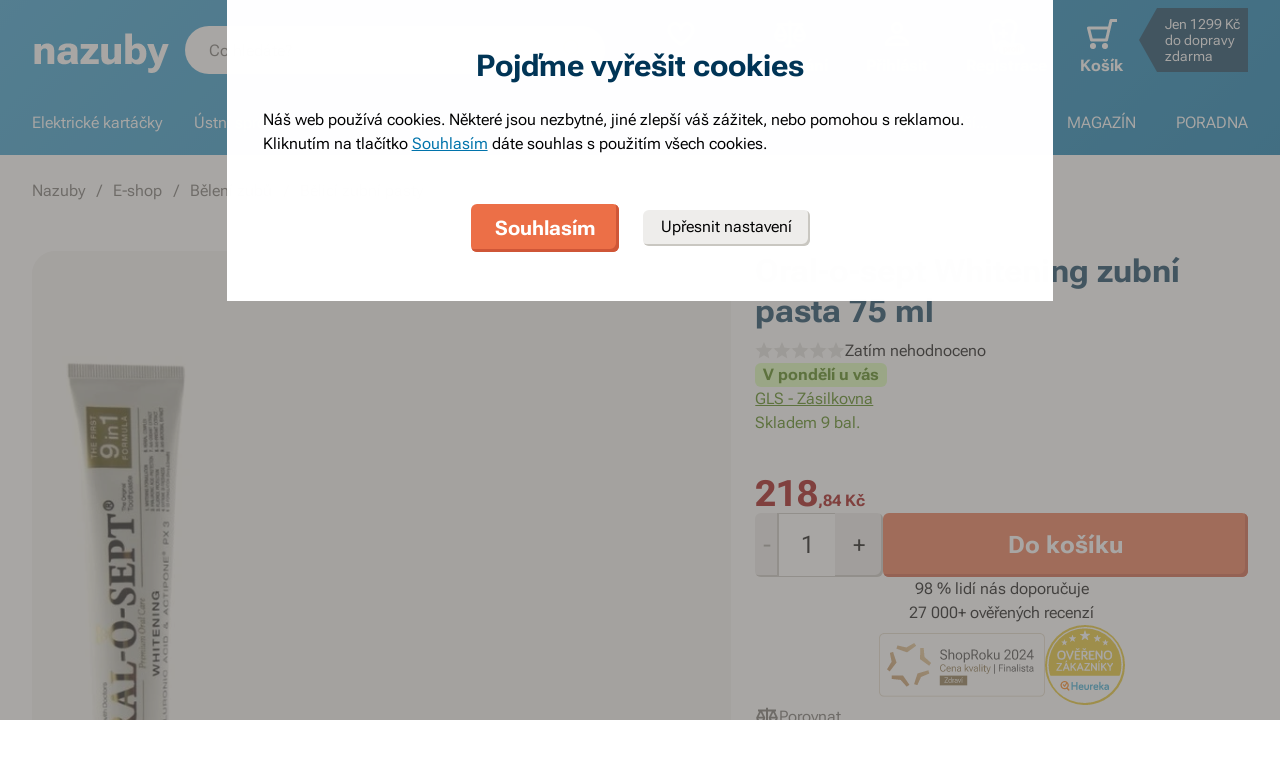

--- FILE ---
content_type: text/html; charset=utf-8
request_url: https://www.nazuby.cz/oral-o-sept-whitening-zubni-pasta-75-ml
body_size: 91386
content:
<!DOCTYPE html><html lang="cs"><head><meta charSet="utf-8"/><link rel="preload" as="image" href="https://www.nazuby.cz/file/img/56590?w=680&amp;h=60&amp;rt=fsp" media="(max-width: 680px)" imagesrcset="https://www.nazuby.cz/file/img/56590?w=680&amp;h=60&amp;rt=fsp 1x, https://www.nazuby.cz/file/img/56590?w=1360&amp;h=120&amp;rt=fsp 2x"/><title>Oral-o-sept Whitening zubní pasta 75 ml - Nazuby.cz</title><meta name="viewport" content="initial-scale=1.0, width=device-width"/><meta name="theme-color" content="#379dcf"/><link rel="apple-touch-icon" sizes="180x180" href="https://www.nazuby.cz/resources/favicon/apple-touch-icon.png"/><link rel="icon" type="image/png" sizes="32x32" href="https://www.nazuby.cz/resources/favicon/favicon-32x32.png"/><link rel="icon" type="image/png" sizes="16x16" href="https://www.nazuby.cz/resources/favicon/favicon-16x16.png"/><link rel="mask-icon" href="https://www.nazuby.cz/resources/favicon/safari-pinned-tab.svg" color="#5bbad5"/><link rel="search" type="application/opensearchdescription+xml" href="/opensearch.xml" title="Nazuby.cz"/><meta name="msapplication-TileColor" content="#ffffff"/><meta name="description" content="bělicí zubní pasta 9v1, obsahuje fluoridy (1 450 ppm), vyživující bylinný komplex, pro každodenní použití, dokonale osvěžuje dech, nevhodná pro děti do 7 let"/><meta name="robots" content="index, follow"/><link rel="canonical" href="https://www.nazuby.cz/oral-o-sept-whitening-zubni-pasta-75-ml"/><meta name="og:title" content="Oral-o-sept Whitening zubní pasta 75 ml - Nazuby.cz"/><meta name="og:image" content="https://www.nazuby.cz/static/img/social-image.png"/><meta name="twitter:title" content="Oral-o-sept Whitening zubní pasta 75 ml - Nazuby.cz"/><meta name="twitter:description" content="bělicí zubní pasta 9v1, obsahuje fluoridy (1 450 ppm), vyživující bylinný komplex, pro každodenní použití, dokonale osvěžuje dech, nevhodná pro děti do 7 let"/><meta name="twitter:image" content="https://www.nazuby.cz/static/img/social-image.png"/><style type="text/css">@media not all and (min-width:0px) and (max-width:680px){.u-at-mobile{display:none!important;}}
@media not all and (min-width:681px) and (max-width:767px){.u-at-tablet{display:none!important;}}
@media not all and (min-width:768px) and (max-width:999px){.u-at-sm{display:none!important;}}
@media not all and (min-width:1000px) and (max-width:1279px){.u-at-desktop{display:none!important;}}
@media not all and (min-width:1280px){.u-at-desktopLarge{display:none!important;}}
@media not all and (max-width:680px){.u-lessThan-tablet{display:none!important;}}
@media not all and (max-width:767px){.u-lessThan-sm{display:none!important;}}
@media not all and (max-width:999px){.u-lessThan-desktop{display:none!important;}}
@media not all and (max-width:1279px){.u-lessThan-desktopLarge{display:none!important;}}
@media not all and (min-width:681px){.u-greaterThan-mobile{display:none!important;}}
@media not all and (min-width:768px){.u-greaterThan-tablet{display:none!important;}}
@media not all and (min-width:1000px){.u-greaterThan-sm{display:none!important;}}
@media not all and (min-width:1280px){.u-greaterThan-desktop{display:none!important;}}
@media not all and (min-width:0px){.u-greaterThanOrEqual-mobile{display:none!important;}}
@media not all and (min-width:681px){.u-greaterThanOrEqual-tablet{display:none!important;}}
@media not all and (min-width:768px){.u-greaterThanOrEqual-sm{display:none!important;}}
@media not all and (min-width:1000px){.u-greaterThanOrEqual-desktop{display:none!important;}}
@media not all and (min-width:1280px){.u-greaterThanOrEqual-desktopLarge{display:none!important;}}
@media not all and (min-width:0px) and (max-width:680px){.u-between-mobile-tablet{display:none!important;}}
@media not all and (min-width:0px) and (max-width:767px){.u-between-mobile-sm{display:none!important;}}
@media not all and (min-width:0px) and (max-width:999px){.u-between-mobile-desktop{display:none!important;}}
@media not all and (min-width:0px) and (max-width:1279px){.u-between-mobile-desktopLarge{display:none!important;}}
@media not all and (min-width:681px) and (max-width:767px){.u-between-tablet-sm{display:none!important;}}
@media not all and (min-width:681px) and (max-width:999px){.u-between-tablet-desktop{display:none!important;}}
@media not all and (min-width:681px) and (max-width:1279px){.u-between-tablet-desktopLarge{display:none!important;}}
@media not all and (min-width:768px) and (max-width:999px){.u-between-sm-desktop{display:none!important;}}
@media not all and (min-width:768px) and (max-width:1279px){.u-between-sm-desktopLarge{display:none!important;}}
@media not all and (min-width:1000px) and (max-width:1279px){.u-between-desktop-desktopLarge{display:none!important;}}</style><link rel="preload" as="font" type="font/woff2" href="/_next/static/chunks/fonts/Roboto-Flex.woff2" crossorigin="anonymous"/><script type="application/ld+json">{"@context": "http://schema.org",
"@type": "BreadcrumbList",
"itemListElement": [
{"@type": "ListItem", "position": 1,"item": {"@id": "/","name": "Nazuby"}},
{"@type": "ListItem", "position": 2,"item": {"@id": "/e-shop","name": "E-shop"}},
{"@type": "ListItem", "position": 3,"item": {"@id": "/beleni-zubu","name": "Bělení zubů"}},
{"@type": "ListItem", "position": 4,"item": {"@id": "/belici-zubni-pasty","name": "Bělicí zubní pasty"}}
]
}</script><script type="application/ld+json">{
  "@context": "http://schema.org/",
  "@type": "Product",
  "name": "Oral-o-sept Whitening zubní pasta 75 ml",
  "gtin13": "3830053471000",
  "image": [
    "https://www.nazuby.cz/file/view/p299140"
  ],
  "description": "Bělicí zubní pasta Oral-o-sept s obsahem kyseliny hyaluronové udržuje dásně zdravé a vaše zuby hladké a lesklé. Bylinný komplex vyživuje a poskytuje prevenci nemocí zubů a dásní. Technologie Extreme Bi-Freshness se postará o svěží dech.",
  "sku": "5161",
  "brand": {
    "@type": "Brand",
    "name": "Oral-o-sept"
  },
  "offers": {
    "@type": "Offer",
    "priceCurrency": "CZK",
    "price": "218.84",
    "url": "https://www.nazuby.cz",
    "availability": "http://schema.org/InStock",
    "shippingDetails": [
      {
      "@type": "OfferShippingDetails",
      "shippingRate": {
        "@type": "MonetaryAmount",
        "value": "89",
        "currency": "CZK"
      },
      "shippingDestination": {
        "@type": "DefinedRegion",
        "addressCountry": "CZ"
      },
      "deliveryTime": {
        "@type": "ShippingDeliveryTime",
        "handlingTime": {
          "@type": "QuantitativeValue",
          "minValue": 0,
          "maxValue": 1,
          "unitCode": "DAY"
        },
        "transitTime": {
          "@type": "QuantitativeValue",
          "minValue": 1,
          "maxValue": 1,
          "unitCode": "DAY"
        }
      }
    }, 
      {
      "@type": "OfferShippingDetails",
      "shippingRate": {
        "@type": "MonetaryAmount",
        "value": "89",
        "currency": "CZK"
      },
      "shippingDestination": {
        "@type": "DefinedRegion",
        "addressCountry": "CZ"
      },
      "deliveryTime": {
        "@type": "ShippingDeliveryTime",
        "handlingTime": {
          "@type": "QuantitativeValue",
          "minValue": 0,
          "maxValue": 1,
          "unitCode": "DAY"
        },
        "transitTime": {
          "@type": "QuantitativeValue",
          "minValue": 1,
          "maxValue": 1,
          "unitCode": "DAY"
        }
      }
    }, 
      {
      "@type": "OfferShippingDetails",
      "shippingRate": {
        "@type": "MonetaryAmount",
        "value": "69",
        "currency": "CZK"
      },
      "shippingDestination": {
        "@type": "DefinedRegion",
        "addressCountry": "CZ"
      },
      "deliveryTime": {
        "@type": "ShippingDeliveryTime",
        "handlingTime": {
          "@type": "QuantitativeValue",
          "minValue": 0,
          "maxValue": 1,
          "unitCode": "DAY"
        },
        "transitTime": {
          "@type": "QuantitativeValue",
          "minValue": 1,
          "maxValue": 1,
          "unitCode": "DAY"
        }
      }
    }, 
      {
      "@type": "OfferShippingDetails",
      "shippingRate": {
        "@type": "MonetaryAmount",
        "value": "55",
        "currency": "CZK"
      },
      "shippingDestination": {
        "@type": "DefinedRegion",
        "addressCountry": "CZ"
      },
      "deliveryTime": {
        "@type": "ShippingDeliveryTime",
        "handlingTime": {
          "@type": "QuantitativeValue",
          "minValue": 0,
          "maxValue": 1,
          "unitCode": "DAY"
        },
        "transitTime": {
          "@type": "QuantitativeValue",
          "minValue": 1,
          "maxValue": 1,
          "unitCode": "DAY"
        }
      }
    }
    ]
  }
}</script><link rel="preload" as="image" href="https://www.nazuby.cz/file/img/p299140?type=p&amp;w=648&amp;h=648&amp;rt=sqr" media="(min-width: 681px)" imagesrcset="[data-uri] 1w, https://www.nazuby.cz/file/img/p299140?type=p&amp;w=372&amp;h=372&amp;rt=sqr 372w, https://www.nazuby.cz/file/img/p299140?type=p&amp;w=494&amp;h=494&amp;rt=sqr 494w, https://www.nazuby.cz/file/img/p299140?type=p&amp;w=550&amp;h=550&amp;rt=sqr 550w, https://www.nazuby.cz/file/img/p299140?type=p&amp;w=648&amp;h=648&amp;rt=sqr 648w, https://www.nazuby.cz/file/img/p299140?type=p&amp;w=744&amp;h=744&amp;rt=sqr 744w, https://www.nazuby.cz/file/img/p299140?type=p&amp;w=988&amp;h=988&amp;rt=sqr 988w, https://www.nazuby.cz/file/img/p299140?type=p&amp;w=1100&amp;h=1100&amp;rt=sqr 1100w, https://www.nazuby.cz/file/img/p299140?type=p&amp;w=1296&amp;h=1296&amp;rt=sqr 1296w" imagesizes="(max-width: 680px) 1px, (max-width: 1366px) 54vw, 648px"/><link rel="preload" as="image" href="https://www.nazuby.cz/file/img/8554?type=p&amp;i=0&amp;w=680&amp;h=680&amp;rt=sqr" media="(min-width: 769px)Min" imagesrcset="[data-uri] 1w, https://www.nazuby.cz/file/img/8554?type=p&amp;i=0&amp;w=360&amp;h=360&amp;rt=sqr 360w, https://www.nazuby.cz/file/img/8554?type=p&amp;i=0&amp;w=375&amp;h=375&amp;rt=sqr 375w, https://www.nazuby.cz/file/img/8554?type=p&amp;i=0&amp;w=425&amp;h=425&amp;rt=sqr 425w, https://www.nazuby.cz/file/img/8554?type=p&amp;i=0&amp;w=680&amp;h=680&amp;rt=sqr 680w, https://www.nazuby.cz/file/img/8554?type=p&amp;i=0&amp;w=720&amp;h=720&amp;rt=sqr 720w, https://www.nazuby.cz/file/img/8554?type=p&amp;i=0&amp;w=750&amp;h=750&amp;rt=sqr 750w, https://www.nazuby.cz/file/img/8554?type=p&amp;i=0&amp;w=850&amp;h=850&amp;rt=sqr 850w, https://www.nazuby.cz/file/img/8554?type=p&amp;i=0&amp;w=1360&amp;h=1360&amp;rt=sqr 1360w" imagesizes="(min-width: 769px) 1px, 100vw"/><meta name="next-head-count" content="25"/><link rel="dns-prefetch" href="//googletagmanager.com"/><link rel="dns-prefetch" href="//api.mailkit.eu"/><link rel="dns-prefetch" href="//app.mailkit.eu"/><script>var _mailkit = _mailkit || [];
            _mailkit.push(['setAPIID','69609200']);
            _mailkit.push(['setDomain','www.nazuby.cz']);</script><script type="text/javascript" async="" src="//u.mailkit.eu/js/jsapi_v2.js"></script><style type="text/css">/*! normalize.css v3.0.0 | MIT License | git.io/normalize */html{font-family:sans-serif;-ms-text-size-adjust:100%;-webkit-text-size-adjust:100%}body{margin:0}article,aside,details,figcaption,figure,footer,header,hgroup,main,nav,section,summary{display:block}audio,canvas,progress,video{display:inline-block;vertical-align:baseline}audio:not([controls]){display:none;height:0}[hidden],template{display:none}a{background:transparent}a:active,a:hover{outline:0}abbr[title]{border-bottom:1px dotted}dfn{font-style:italic}h1{font-size:2em;margin:.67em 0}mark{background:#ff0;color:#000}small{font-size:80%}sub,sup{font-size:75%;line-height:0;position:relative;vertical-align:baseline}sup{top:-.5em}sub{bottom:-.25em}img{border:0}svg:not(html){overflow:hidden}figure{margin:1em 40px}hr{-webkit-box-sizing:content-box;box-sizing:content-box;height:0}pre{overflow:auto}code,kbd,pre,samp{font-family:monospace,monospace;font-size:1em}button,input,optgroup,select,textarea{color:inherit;font:inherit;margin:0}button{overflow:visible}button,select{text-transform:none}button,html input[type=button],input[type=reset],input[type=submit]{-webkit-appearance:button;cursor:pointer}button[disabled],html input[disabled]{cursor:default}button::-moz-focus-inner,input::-moz-focus-inner{border:0;padding:0}input{line-height:normal}input[type=checkbox],input[type=radio]{-webkit-box-sizing:border-box;box-sizing:border-box;padding:0}input[type=number]::-webkit-inner-spin-button,input[type=number]::-webkit-outer-spin-button{height:auto}input[type=search]{-webkit-appearance:textfield;-webkit-box-sizing:content-box;box-sizing:content-box}input[type=search]::-webkit-search-cancel-button,input[type=search]::-webkit-search-decoration{-webkit-appearance:none}fieldset{border:1px solid silver;margin:0 2px;padding:.35em .625em .75em}legend{border:0;padding:0}textarea{overflow:auto}optgroup{font-weight:700}table{border-collapse:collapse;border-spacing:0}td,th{padding:0}figure{margin:0}figcaption{margin:1.6875rem 0}*,:after,:before{-webkit-box-sizing:border-box;box-sizing:border-box}@font-face{font-family:Roboto Flex;font-weight:400 700;font-stretch:110%;font-style:oblique 0deg 10deg;font-variation-settings:"GRAD" 10;font-display:swap;src:url(/_next/static/chunks/fonts/Roboto-Flex.woff2) format("woff2")}@supports not (font-variation-settings:normal){@font-face{font-family:Roboto Flex;font-weight:400;font-style:normal;font-display:swap;src:url(/_next/static/chunks/fonts/Roboto-Regular.woff2) format("woff2"),url(/_next/static/chunks/fonts/Roboto-Regular.woff) format("woff")}}@supports not (font-variation-settings:normal){@font-face{font-family:Roboto Flex;font-weight:700;font-style:normal;font-display:swap;src:url(/_next/static/chunks/fonts/Roboto-Bold.woff2) format("woff2"),url(/_next/static/chunks/fonts/Roboto-Bold.woff) format("woff")}}body,html{font-family:Roboto Flex,sans-serif}body{text-rendering:optimizeLegibility;-webkit-font-smoothing:antialiased;-moz-osx-font-smoothing:grayscale;-moz-font-feature-settings:"liga" on}.baseline,dl,fieldset,h1,h2,h3,h4,h5,h6,ol,p,pre,svg text,table,ul{margin-bottom:0;margin-top:0;font-weight:400;color:#000}h1,h2,h3,h4,h5,h6{font-size:18px;line-height:1.3333333333}a,b,body,h1,h2,h3,h4,h5,h6,i,li,p,span,strong{font-variation-settings:"GRAD" var(--font-grad,10)}b,strong{--font-grad:0;font-weight:700}i{font-style:oblique 10deg}body,html{font-size:16px;line-height:1.5;color:#000}body{overflow-anchor:none}:focus:not([data-focus-visible-added]){outline:none}[data-focus-visible-added]{outline:2px solid var(--border-color-focus);outline-offset:2px}a{color:inherit;text-decoration:none;text-rendering:optimizeLegibility;-webkit-font-smoothing:antialiased;-moz-osx-font-smoothing:grayscale;-moz-font-feature-settings:"liga" on;-webkit-transition:all .3s cubic-bezier(.23,1,.32,1);transition:all .3s cubic-bezier(.23,1,.32,1)}button{padding:0;border:0;background-color:transparent}img,picture{max-width:100%;height:auto;display:block}.wrapper{margin:0 auto;max-width:1500px}.grid-flex{display:-webkit-box;display:-ms-flexbox;display:flex;-webkit-box-orient:horizontal;-webkit-box-direction:normal;-ms-flex-flow:row wrap;flex-flow:row wrap;-webkit-box-pack:center;-ms-flex-pack:center;justify-content:center;position:relative;padding:0 1.785714286%;margin:0 auto;list-style-type:none}@media(max-width:999px){.grid-flex{padding:0 1.5625%}}@media(max-width:680px){.grid-flex{padding:0;-webkit-box-orient:horizontal;-webkit-box-direction:normal;-ms-flex-flow:row wrap;flex-flow:row wrap}}.grid-flex.grid--left{-webkit-box-pack:start;-ms-flex-pack:start;justify-content:flex-start}@media(max-width:680px){.grid-flex.grid--left{-webkit-box-pack:center;-ms-flex-pack:center;justify-content:center}.grid-flex.grid--s-left{-webkit-box-pack:start;-ms-flex-pack:start;justify-content:flex-start}}.grid-flex.grid--right{-webkit-box-pack:end;-ms-flex-pack:end;justify-content:flex-end}.grid-flex.grid--sides{-webkit-box-pack:justify;-ms-flex-pack:justify;justify-content:space-between}.grid-flex.grid--border>.grid__col{padding-top:0;padding-bottom:0;border:1px solid #eeedeb;border-width:1px 0 0 1px}@media(min-width:681px){.grid-flex.grid--border>.grid__col:after,.grid-flex.grid--border>.grid__col:before{content:"";position:absolute;background-color:#eeedeb}.grid-flex.grid--border>.grid__col:before{top:-1px;right:-1px;bottom:-1px;width:1px}.grid-flex.grid--border>.grid__col:after{height:1px;left:-1px;right:0;bottom:-1px}}@media(max-width:680px){.grid-flex.grid--border>.grid__col{border-width:0 0 1px}.grid-flex.grid--border>.grid__col:first-child{border-width:1px 0}}.grid-flex.grid--border>.grid__col.grid__col--narrow{margin-left:.446428571%}@media(max-width:680px){.grid-flex.grid--s-border>.grid__col{padding-top:0;padding-bottom:0;border:solid #eeedeb;border-width:0 0 1px}.grid-flex.grid--s-border>.grid__col:first-child{border-width:1px 0}}.grid-flex.grid--no-vertical-padding>.grid__col{padding-top:0;padding-bottom:0}.grid-flex.grid--no-padding{padding:0}@media screen and (min-width:681px)and (max-width:999px){.grid-flex.grid--m-no-padding{padding:0}.grid-flex.grid--m-center{-webkit-box-pack:center;-ms-flex-pack:center;justify-content:center}}@media(max-width:680px){.grid-flex.grid--s-narrow{padding-left:1.666666667%;padding-right:1.666666667%}.grid-flex.grid--s-no-vertical-padding>.grid__col{padding-top:0;padding-bottom:0}}.grid__col{-webkit-box-flex:1;-ms-flex:1 0;flex:1 0;position:relative;padding:24px 1.785714286%}@media(max-width:999px){.grid__col{padding-left:1.5625%;padding-right:1.5625%}}@media(max-width:680px){.grid__col{margin-left:0;margin-right:0;padding-left:6.666666667%;padding-right:6.666666667%;-webkit-box-flex:1;-ms-flex:1 0 100%;flex:1 0 100%;max-width:100%}.grid__col.u-hidden-md{display:block}}.grid__col.grid__col--no-padding{padding:0!important}@media(max-width:680px){.grid__col.grid__col--no-padding.grid__col--s-full{padding-left:6.666666667%!important;padding-right:6.666666667%!important}.grid__col.grid__col--no-padding.grid__col--s-full.grid__col--s-no-padding{padding:0!important}}.grid__col.grid__col--1of1{-webkit-box-flex:0;-ms-flex:0 0 100%;flex:0 0 100%;max-width:100%}@media(min-width:681px){.grid__col.grid__col--5of6{-webkit-box-flex:0;-ms-flex:0 0 100%;flex:0 0 100%;max-width:100%}}@media(min-width:1000px){.grid__col.grid__col--5of6{-webkit-box-flex:0;-ms-flex:0 0 83.3333334%;flex:0 0 83.3333334%;max-width:83.3333334%}}@media(min-width:681px){.grid__col.grid__col--3of4{-webkit-box-flex:0;-ms-flex:0 0 75%;flex:0 0 75%;max-width:75%}.grid__col.grid__col--2of3{-webkit-box-flex:0;-ms-flex:0 0 66.666666%;flex:0 0 66.666666%;max-width:66.666666%}.grid__col.grid__col--3of5{-webkit-box-flex:0;-ms-flex:0 0 60%;flex:0 0 60%;max-width:60%}.grid__col.grid__col--1of2{-webkit-box-flex:0;-ms-flex:0 0 50%;flex:0 0 50%;max-width:50%}.grid__col.grid__col--2of5{-webkit-box-flex:0;-ms-flex:0 0 40%;flex:0 0 40%;max-width:40%}.grid__col.grid__col--1of3{-webkit-box-flex:0;-ms-flex:0 0 50%;flex:0 0 50%;max-width:50%}}@media(min-width:1000px){.grid__col.grid__col--1of3{-webkit-box-flex:0;-ms-flex:0 0 33.333333%;flex:0 0 33.333333%;max-width:33.333333%}}@media(min-width:681px){.grid__col.grid__col--3of10{-webkit-box-flex:0;-ms-flex:0 0 30%;flex:0 0 30%;max-width:30%}.grid__col.grid__col--1of4{-webkit-box-flex:0;-ms-flex:0 0 33.333333%;flex:0 0 33.333333%;max-width:33.333333%}}@media(min-width:1000px){.grid__col.grid__col--1of4{-webkit-box-flex:0;-ms-flex:0 0 25%;flex:0 0 25%;max-width:25%}}@media(min-width:681px){.grid__col.grid__col--1of5{-webkit-box-flex:0;-ms-flex:0 0 20%;flex:0 0 20%;max-width:20%}.grid__col.grid__col--1of6{-webkit-box-flex:0;-ms-flex:0 0 25%;flex:0 0 25%;max-width:25%}}@media(min-width:1000px){.grid__col.grid__col--1of6{-webkit-box-flex:0;-ms-flex:0 0 16.666666667%;flex:0 0 16.666666667%;max-width:16.666666667%}}@media(min-width:1000px)and (max-width:1252px){.grid__col.grid__col--l-1of3{-webkit-box-flex:0;-ms-flex:0 0 33.3333333333%;flex:0 0 33.3333333333%;max-width:33.3333333333%}}@media(min-width:681px)and (max-width:999px){.grid__col.grid__col--m-1of1{-webkit-box-flex:0;-ms-flex:0 0 100%;flex:0 0 100%;max-width:100%}.grid__col.grid__col--m-2of3{-webkit-box-flex:0;-ms-flex:0 0 66.666666%;flex:0 0 66.666666%;max-width:66.666666%}.grid__col.grid__col--m-3of5{-webkit-box-flex:0;-ms-flex:0 0 60%;flex:0 0 60%;max-width:60%}.grid__col.grid__col--m-1of2{-webkit-box-flex:0;-ms-flex:0 0 50%;flex:0 0 50%;max-width:50%}.grid__col.grid__col--m-2of5{-webkit-box-flex:0;-ms-flex:0 0 40%;flex:0 0 40%;max-width:40%}.grid__col.grid__col--m-1of3{-webkit-box-flex:0;-ms-flex:0 0 33.333333%;flex:0 0 33.333333%;max-width:33.333333%}.grid__col.grid__col--m-1of6{-webkit-box-flex:0;-ms-flex:0 0 16.666666667%;flex:0 0 16.666666667%;max-width:16.666666667%}}@media(max-width:680px){.grid__col.grid__col--s-1of2{-webkit-box-flex:1;-ms-flex:1 0 45%;flex:1 0 45%;max-width:45%}.grid__col.grid__col--s-1of2,.grid__col.grid__col--s-1of3{margin-left:0;margin-right:0;padding-left:1.666666667%;padding-right:1.666666667%}.grid__col.grid__col--s-1of3{-webkit-box-flex:0;-ms-flex:0 0 30%;flex:0 0 30%;max-width:30%}.grid__col.grid__col--s-narrow{-webkit-box-flex:1;-ms-flex:1 0 90.66666668%;flex:1 0 90.66666668%;margin-left:3.333333334%;margin-right:3.333333334%;padding-left:3.333333334%;padding-right:3.333333334%}}.grid__col.grid__col--narrow{padding-left:1.339285714%;padding-right:1.339285714%;margin-left:.446428571%;margin-right:.446428571%}@media(min-width:681px){.grid__col.grid__col--narrow.grid__col--1of3,.grid__col.grid__col--narrow.grid__col--1of4{-webkit-box-flex:0;-ms-flex:0 0 32.440475857%;flex:0 0 32.440475857%;max-width:32.440475857%}}@media(min-width:1000px){.grid__col.grid__col--narrow.grid__col--1of4{-webkit-box-flex:0;-ms-flex:0 0 24.107142857%;flex:0 0 24.107142857%;max-width:24.107142857%}}@media(min-width:681px){.grid__col.grid__col--narrow.grid__col--1of5{-webkit-box-flex:0;-ms-flex:0 0 19.107142857%;flex:0 0 19.107142857%;max-width:19.107142857%}.grid__col.grid__col--narrow.grid__col--1of6{-webkit-box-flex:0;-ms-flex:0 0 24.107142857%;flex:0 0 24.107142857%;max-width:24.107142857%}}@media(min-width:1000px){.grid__col.grid__col--narrow.grid__col--1of6{-webkit-box-flex:0;-ms-flex:0 0 15.773809524%;flex:0 0 15.773809524%;max-width:15.773809524%}}.grid__col.grid__col--full,.grid__col.grid__col--nesting{padding:0}.grid__col.grid__col--nesting>.grid-flex{padding-left:0;padding-right:0}@media(max-width:680px){.grid__col.grid__col--nesting>.grid--s-narrow{padding-left:1.666666667%;padding-right:1.666666667%}}@media(min-width:681px){.grid__col.grid__col--nesting.grid__col .grid__col--narrow.grid__col--1of3{-webkit-box-flex:0;-ms-flex:0 0 49.107142857%;flex:0 0 49.107142857%;max-width:49.107142857%}}@media(min-width:1000px){.grid__col.grid__col--nesting.grid__col .grid__col--narrow.grid__col--1of3{-webkit-box-flex:0;-ms-flex:0 0 32.440475857%;flex:0 0 32.440475857%;max-width:32.440475857%}}@media(min-width:681px){.grid__col.grid__col--nesting.grid__col .grid__col--narrow.grid__col--1of4{-webkit-box-flex:0;-ms-flex:0 0 32.440475857%;flex:0 0 32.440475857%;max-width:32.440475857%}}@media(min-width:1000px){.grid__col.grid__col--nesting.grid__col .grid__col--narrow.grid__col--1of4{-webkit-box-flex:0;-ms-flex:0 0 24.107142857%;flex:0 0 24.107142857%;max-width:24.107142857%}}@media(min-width:681px){.grid__col.grid__col--nesting.grid__col--3of4 .grid__col--narrow.grid__col--1of3{-webkit-box-flex:0;-ms-flex:0 0 48.8095238093%;flex:0 0 48.8095238093%;max-width:48.8095238093%}}@media(min-width:1000px){.grid__col.grid__col--nesting.grid__col--3of4 .grid__col--narrow.grid__col--1of3{-webkit-box-flex:0;-ms-flex:0 0 32.1428568093%;flex:0 0 32.1428568093%;max-width:32.1428568093%}}@media(min-width:681px){.grid__col.grid__col--nesting.grid__col--3of4 .grid__col--narrow.grid__col--1of4{-webkit-box-flex:0;-ms-flex:0 0 32.1428568093%;flex:0 0 32.1428568093%;max-width:32.1428568093%}}@media(min-width:1000px){.grid__col.grid__col--nesting.grid__col--3of4 .grid__col--narrow.grid__col--1of4{-webkit-box-flex:0;-ms-flex:0 0 23.8095238093%;flex:0 0 23.8095238093%;max-width:23.8095238093%}}.grid__col.grid__col--nesting.grid__col .grid__col,.grid__col.grid__col--nesting.grid__col--1of1 .grid__col{padding-left:1.785714286%;padding-right:1.785714286%}@media(max-width:999px){.grid__col.grid__col--nesting.grid__col .grid__col,.grid__col.grid__col--nesting.grid__col--1of1 .grid__col{padding-left:1.5625%;padding-right:1.5625%}}.grid__col.grid__col--nesting.grid__col .grid__col.grid__col--narrow,.grid__col.grid__col--nesting.grid__col--1of1 .grid__col.grid__col--narrow{padding-left:1.339285714%;padding-right:1.339285714%;margin-left:.446428571%;margin-right:.446428571%}.grid__col.grid__col--nesting.grid__col--5of6 .grid__col{padding-left:2.1428571432%;padding-right:2.1428571432%}@media(max-width:999px){.grid__col.grid__col--nesting.grid__col--5of6 .grid__col{padding-left:1.875%;padding-right:1.875%}}.grid__col.grid__col--nesting.grid__col--5of6 .grid__col.grid__col--narrow{padding-left:1.6071428568%;padding-right:1.6071428568%;margin-left:.5357142852%;margin-right:.5357142852%}.grid__col.grid__col--nesting.grid__col--3of4 .grid__col{padding-left:2.3809523813%;padding-right:2.3809523813%}@media(max-width:999px){.grid__col.grid__col--nesting.grid__col--3of4 .grid__col{padding-left:2.0833333333%;padding-right:2.0833333333%}}.grid__col.grid__col--nesting.grid__col--3of4 .grid__col.grid__col--narrow{padding-left:1.7857142853%;padding-right:1.7857142853%;margin-left:.5952380947%;margin-right:.5952380947%}.grid__col.grid__col--nesting.grid__col--2of3 .grid__col{padding-left:2.678571429%;padding-right:2.678571429%}@media(max-width:999px){.grid__col.grid__col--nesting.grid__col--2of3 .grid__col{padding-left:3.125%;padding-right:3.125%}}.grid__col.grid__col--nesting.grid__col--2of3 .grid__col.grid__col--narrow{padding-left:2.008928571%;padding-right:2.008928571%;margin-left:.6696428565%;margin-right:.6696428565%}.grid__col.grid__col--nesting.grid__col--1of3 .grid__col{padding-left:5.357142858%;padding-right:5.357142858%}@media(max-width:999px){.grid__col.grid__col--nesting.grid__col--1of3 .grid__col{padding-left:3.125%;padding-right:3.125%}}.grid__col.grid__col--nesting.grid__col--1of3 .grid__col.grid__col--narrow{padding-left:4.017857142%;padding-right:4.017857142%;margin-left:1.339285713%;margin-right:1.339285713%}@media(max-width:680px){.grid__col.grid__col--nesting .grid__col.grid__col--s-full{padding:24px 6.666666667%}.grid__col.grid__col--nesting .grid__col.grid__col--s-no-padding{padding:0}.grid__col.grid__col--nesting .grid__col .grid__col.grid__col--s-full.grid__col--s-full{-webkit-box-flex:1;-ms-flex:1 0 100%;flex:1 0 100%;max-width:100%;padding-left:6.666666667%;padding-right:6.666666667%}.grid__col.grid__col--narrow.grid__col--s-full,.grid__col.grid__col--s-full{-webkit-box-flex:1;-ms-flex:1 0 100%;flex:1 0 100%;max-width:100%;padding:24px 6.666666667%;margin:0}}.grid__col .grid__col.grid__col--nesting .grid__col.grid__col--s-no-padding{padding:0}@media(max-width:680px){.grid__col.grid__col--s-no-padding{padding:0}.grid__col.grid__col--s-no-vertical-padding{padding-top:0;padding-bottom:0}.grid__col.grid__col--s-order-1{-webkit-box-ordinal-group:2;-ms-flex-order:1;order:1}.grid__col.grid__col--s-order-2,.grid__col.grid__col--s-order-3{-webkit-box-ordinal-group:3;-ms-flex-order:2;order:2}}.form-fieldset{padding:12px 0 0;border:0}.form-fieldset,.form-item{position:relative;display:-webkit-box;display:-ms-flexbox;display:flex;-webkit-box-orient:vertical;-webkit-box-direction:normal;-ms-flex-flow:column nowrap;flex-flow:column nowrap}.form-item+.form-item{margin-top:12px}.form-item+.ds-checkbox{margin-top:24px}.form-item__label{line-height:24px;position:relative;color:#000}.form-item__input,.form-item__label{font-size:16px;font-size:1rem;line-height:1.5rem}.form-item__input{-webkit-appearance:none;-moz-appearance:none;appearance:none;background:#fff;padding:11px 12px 13px;border:1px solid #a3a19b;border-radius:6px;color:var(--text-color-primary);-webkit-transition:all .3s cubic-bezier(.23,1,.32,1);transition:all .3s cubic-bezier(.23,1,.32,1);height:48px;line-height:24px}.form-item__input--small{height:36px;padding:12px 7px}.form-item__input-currency{position:relative;padding:6px;z-index:0;overflow:hidden}@media(max-width:680px){.form-item__input-currency{font-size:14px}}.form-item__input-currency-input{background:hsla(0,0%,100%,0);border:0;padding:0;-webkit-box-shadow:none;box-shadow:none;max-width:100%;line-height:24px}@media(max-width:680px){.form-item__input-currency-input{font-size:16px;-webkit-transform:scale(.86) translateX(-5px);transform:scale(.86) translateX(-5px)}}.form-item__input-currency-text{position:absolute;left:6px;top:6px;z-index:-1;line-height:24px}@media(max-width:680px){.form-item__input-currency-text{font-size:14px;top:5px}}.form-item__input-currency-value{-ms-filter:"progid:DXImageTransform.Microsoft.Alpha(Opacity=0)";opacity:0;margin-right:3px}.wysiwyg{--arrow-mask:url('data:image/svg+xml,<svg xmlns="http://www.w3.org/2000/svg" width="16" height="16" fill="none"><path fill="%23000" d="m4.267 12-.934-.934 6.4-6.4H4V3.333h8v8h-1.333V5.6l-6.4 6.4Z"/></svg>') 0 0/100% 100%}.wysiwyg .like-h1,.wysiwyg h1:not(.not-wysiwyg h1){--font-slnt:0;font-size:30px;line-height:1.2;--font-grad:0;font-weight:700;color:#003556;margin-bottom:24px;margin-bottom:var(--spacing-4)}@media(max-width:680px){.wysiwyg .like-h1,.wysiwyg h1:not(.not-wysiwyg h1){font-size:21px;line-height:24px}}.wysiwyg .like-h2{--font-slnt:0;font-size:24px;line-height:1.25;--font-grad:0;font-weight:700;color:#40aee1;margin-bottom:24px;padding-top:24px;margin-bottom:var(--spacing-4)}@media(max-width:680px){.wysiwyg .like-h2{font-size:21px;line-height:24px;margin-bottom:12px;padding-top:12px}}.wysiwyg .like-h3,.wysiwyg h2:not(.not-wysiwyg h2){--font-slnt:0;font-size:18px;line-height:1.3333333333;--font-grad:0;font-weight:700;color:#40aee1;margin-bottom:24px;margin-bottom:var(--spacing-4)}@media(max-width:680px){.wysiwyg .like-h3,.wysiwyg h2:not(.not-wysiwyg h2){font-size:16px;line-height:24px;margin-bottom:12px}}.wysiwyg .like-h4,.wysiwyg h3:not(.not-wysiwyg h3){font-size:16px;line-height:1.5;color:#000;margin-bottom:24px;margin-bottom:var(--spacing-4)}@media(max-width:680px){.wysiwyg .like-h4,.wysiwyg h3:not(.not-wysiwyg h3){margin-bottom:12px}}.wysiwyg .like-h5,.wysiwyg h4:not(.not-wysiwyg h4){font-size:16px;line-height:1.5;color:#000;margin-bottom:24px;color:#6e6c68;margin-bottom:var(--spacing-4)}@media(max-width:680px){.wysiwyg .like-h5,.wysiwyg h4:not(.not-wysiwyg h4){margin-bottom:12px}}.wysiwyg .like-h6,.wysiwyg h5:not(.not-wysiwyg h5){--font-slnt:0;--font-grad:0;font-weight:700;margin-bottom:var(--spacing-4)}@media(max-width:680px){.wysiwyg .like-h6,.wysiwyg h5:not(.not-wysiwyg h5){margin-bottom:12px}}.wysiwyg ol:not(.not-wysiwyg ol){list-style:none;padding-left:0;margin-bottom:var(--spacing-6);counter-reset:item}.wysiwyg ol:not(.not-wysiwyg ol) li{padding-left:30px;position:relative}.wysiwyg ol:not(.not-wysiwyg ol) li:before{content:"";position:absolute}@media(max-width:680px){.wysiwyg ol:not(.not-wysiwyg ol) li{padding-left:24px}}.wysiwyg ol:not(.not-wysiwyg ol) li{margin-bottom:0}.wysiwyg ol:not(.not-wysiwyg ol) li:before{content:counter(item) ".";counter-increment:item;top:0;left:0}.wysiwyg ol:not(.not-wysiwyg ol) li+li{margin-top:var(--spacing-2);margin-bottom:0}.wysiwyg ol:not(.not-wysiwyg ol) li ol,.wysiwyg ol:not(.not-wysiwyg ol) li ul{margin-top:var(--spacing-2);margin-bottom:var(--spacing-2)}.wysiwyg ol:not(.not-wysiwyg ol) li ol>li{padding-left:54px}.wysiwyg ol:not(.not-wysiwyg ol) li ol>li:before{content:counters(item,".") "."}@media(max-width:680px){.wysiwyg ol:not(.not-wysiwyg ol) li ol{margin-top:12px}.wysiwyg ol:not(.not-wysiwyg ol) li ol>li{padding-left:42px}}.wysiwyg ol:not(.not-wysiwyg ol) li ul>li{padding-left:30px}.wysiwyg ol:not(.not-wysiwyg ol) li ul>li:before{content:"";top:10px;left:1px}@media(max-width:680px){.wysiwyg ol:not(.not-wysiwyg ol) li ul{margin-top:12px}.wysiwyg ol:not(.not-wysiwyg ol) li ul>li{padding-left:24px}}.wysiwyg p:not([class]):not(.not-wysiwyg p){margin-bottom:var(--spacing-6)}@media(max-width:680px){.wysiwyg p:not([class]):not(.not-wysiwyg p){margin-bottom:var(--spacing-4)}.wysiwyg p:not([class]):not(.not-wysiwyg p):last-child{margin-bottom:var(--spacing-6)}}.wysiwyg ul:not(.not-wysiwyg ul){list-style:none;padding-left:0;margin-bottom:var(--spacing-6)}.wysiwyg ul:not(.not-wysiwyg ul) li{padding-left:30px;position:relative}.wysiwyg ul:not(.not-wysiwyg ul) li:before{content:"";position:absolute}@media(max-width:680px){.wysiwyg ul:not(.not-wysiwyg ul) li{padding-left:24px}}.wysiwyg ul:not(.not-wysiwyg ul) li{padding-left:1em}.wysiwyg ul:not(.not-wysiwyg ul) li:before{content:"•";left:0;top:0}.wysiwyg ul:not(.not-wysiwyg ul) li+li{margin-top:var(--spacing-2)}.wysiwyg ul:not(.not-wysiwyg ul) li ol,.wysiwyg ul:not(.not-wysiwyg ul) li ul{margin-top:var(--spacing-2);margin-bottom:var(--spacing-2)}.wysiwyg ul:not(.not-wysiwyg ul) li ol{margin-top:24px}.wysiwyg ul:not(.not-wysiwyg ul) li ol li{padding-left:54px}.wysiwyg ul:not(.not-wysiwyg ul) li ol li:before{background:none}@media(max-width:680px){.wysiwyg ul:not(.not-wysiwyg ul) li ol{margin-top:12px}.wysiwyg ul:not(.not-wysiwyg ul) li ol li{padding-left:42px}.wysiwyg ul:not(.not-wysiwyg ul) li:before{left:9px}}.wysiwyg hr{width:20.6%;max-width:168px;height:1px;background-color:#6e6c68;border:0;margin:48px auto}.wysiwyg hr.left{margin-left:0;margin-right:0}@media(max-width:680px){.wysiwyg hr{margin:24px auto;width:29.5%}.wysiwyg hr.left{margin-left:auto;margin-right:auto}}.wysiwyg .infobox{padding:24px 2.777777778%;background-color:#f7f6f4;min-width:100%}.u-background--light .wysiwyg .infobox{background-color:#fff}.wysiwyg .infobox p{position:relative;margin:0;padding-left:30px}.wysiwyg .infobox p:before{content:"";position:absolute;left:0;top:0;width:24px;height:24px;background-image:url(/static/svg/fill/interface-information.svg);background-size:100%}.wysiwyg .infobox p:last-child{margin-bottom:0!important}@media(max-width:680px){.wysiwyg .infobox{padding:12px 3.5743%}.u-background--light.u-background--s-white .wysiwyg .infobox{background-color:#f7f6f4}}.wysiwyg .benefits:not(.not-wysiwyg .benefits){list-style:none;padding-left:0;display:block;margin-bottom:24px;padding-top:0;text-align:left;padding-bottom:0}.wysiwyg .benefits:not(.not-wysiwyg .benefits) li{padding-left:30px;position:relative}.wysiwyg .benefits:not(.not-wysiwyg .benefits) li:before{content:"";position:absolute}@media(max-width:680px){.wysiwyg .benefits:not(.not-wysiwyg .benefits) li{padding-left:24px}}.wysiwyg .benefits:not(.not-wysiwyg .benefits) li{margin-bottom:0}.wysiwyg .benefits:not(.not-wysiwyg .benefits) li:before{width:18px;height:18px;top:4px;left:-3px;background-image:url(/static/svg/line/g-check.svg);background-size:100%;background-color:transparent}.wysiwyg .benefits:not(.not-wysiwyg .benefits).small li{font-size:14px;line-height:18px;padding-left:24px}.wysiwyg .benefits:not(.not-wysiwyg .benefits).small li:before{top:-1px}@media(max-width:680px){.wysiwyg .benefits:not(.not-wysiwyg .benefits){margin-bottom:12px}}.text-heading-2xl{color:currentColor;font-size:36px;font-size:2.25rem;line-height:40px;line-height:2.5rem;--font-grad:0;font-weight:700}@media only screen and (min-width:1367px){.text-heading-2xl{font-size:3rem;line-height:3.5rem}}.text-heading-xl{color:currentColor;font-size:24px;font-size:1.5rem;line-height:32px;line-height:2rem;--font-grad:0;font-weight:700}@media only screen and (min-width:1367px){.text-heading-xl{font-size:2rem;line-height:2.5rem}}.text-heading-lg{color:currentColor;font-size:22px;font-size:1.375rem;line-height:32px;line-height:2rem;--font-grad:0;font-weight:700}@media only screen and (min-width:1367px){.text-heading-lg{font-size:1.75rem;line-height:2.5rem}}.text-heading-md{color:currentColor;font-size:20px;font-size:1.25rem;line-height:32px;line-height:2rem;--font-grad:0;font-weight:700}@media only screen and (min-width:1367px){.text-heading-md{font-size:1.3125rem}}.text-heading-sm{font-size:18px;font-size:1.125rem}.text-heading-accordeon,.text-heading-sm{color:currentColor;line-height:24px;line-height:1.5rem;--font-grad:0;font-weight:700}.text-heading-accordeon{font-size:21px;font-size:1.3125rem}@media only screen and (min-width:1367px){.text-heading-accordeon{font-size:1.5rem;line-height:2rem}}.text-perex{color:currentColor;font-size:24px;font-size:1.5rem;line-height:36px;line-height:2.25rem}@media only screen and (min-width:1367px){.text-perex{font-size:1.75rem;line-height:2.5rem}}.text-body-lg-bold{--font-grad:0;font-weight:700}.text-body-lg-bold,.text-body-lg-regular{color:currentColor;font-size:24px;font-size:1.5rem;line-height:32px;line-height:2rem}.text-body-md-bold,.text-body-md-regular{color:currentColor;font-size:20px;font-size:1.25rem;line-height:32px;line-height:2rem}.text-body-md-bold{--font-grad:0;font-weight:700}.text-body-md-italic{color:currentColor;font-size:20px;font-size:1.25rem;font-style:italic;line-height:32px;line-height:2rem;font-style:oblique 10deg}.text-body-sm-bold,.text-body-sm-regular{color:currentColor;font-size:16px;font-size:1rem;line-height:24px;line-height:1.5rem}.text-body-sm-bold{--font-grad:0;font-weight:700}.text-body-sm-italic{font-style:italic;font-style:oblique 10deg}.text-body-sm-italic,.text-body-sm-link{color:currentColor;font-size:16px;font-size:1rem;line-height:24px;line-height:1.5rem}.text-body-sm-link{text-decoration:underline}.text-body-xs-bold,.text-body-xs-regular{color:currentColor;font-size:14px;font-size:.875rem;line-height:20px;line-height:1.25rem}.text-body-xs-bold{--font-grad:0;font-weight:700}.text-body-xs-link{text-decoration:underline}.text-body-xs-italic,.text-body-xs-link{color:currentColor;font-size:14px;font-size:.875rem;line-height:20px;line-height:1.25rem}.text-body-xs-italic{font-style:italic;font-style:oblique 10deg}.text-cta-bold,.text-cta-regular{color:currentColor;font-size:24px;font-size:1.5rem;line-height:24px;line-height:1.5rem;--font-grad:0;font-weight:700}.text-price-default,.text-sale{color:currentColor;font-size:36px;font-size:2.25rem;line-height:40px;line-height:2.5rem;--font-grad:0;font-weight:700}.text-sale{text-decoration:line-through}@media only screen and (min-width:1367px){.text-sale{font-size:2.5rem;line-height:2.625rem}}.text-info-sm-bold,.text-info-sm-regular{color:currentColor;font-size:16px;font-size:1rem;line-height:20px;line-height:1.25rem}.text-info-sm-bold{--font-grad:0;font-weight:700}.text-info-xs-bold,.text-info-xs-regular{color:currentColor;font-size:14px;font-size:.875rem;line-height:16px;line-height:1rem}.text-info-xs-bold{--font-grad:0;font-weight:700}html{--text-color-primary:#000;--text-color-disabled:#a3a19b;--text-color-brand:#003556;--text-color-secondary:#6e6c68;--text-color-on-brand:#fff;--text-color-success:#457d00;--text-color-on-success:#457d00;--text-color-primary-hover:#000;--text-color-primary-disabled:#a3a19b;--text-color-secondary-hover:#6e6c68;--text-color-secondary-focus:#000;--text-color-error:#d52e2e;--color-icon-primary:#000;--color-icon-brand:#003556;--color-icon-brand-hover:#6e6c68;--color-icon-on-brand:#fff;--color-icon-secondary:#c9c7c1;--color-icon-active:#003556;--color-icon-hover:#bee9fd;--color-icon-primary-hover:#413f39;--color-icon-secondary-hover:#c9c7c1;--color-icon-secondary-focus:#000;--color-icon-tertiary:#6e6c68;--color-icon-success:#83ba00;--color-icon-on-success:#457d00;--color-icon-error:#9c0000;--color-icon-alert:#561500;--background-color-primary:#fff;--background-color-secondary:#f7f6f4;--background-color-active:#def4fe;--background-color-tertiary:#eeedeb;--background-color-tertiary-hover:#d9d8d5;--background-color-tertiary-disabled:#eeedeb;--background-color-brand-primary:#def4fe;--background-color-success:#dcffb4;--background-color-brand-secondary:#003556;--background-color-quaternary:#d9d8d5;--background-color-secondary-hover:#f7f6f4;--background-color-on-brand-transparent:rgba(10,84,126,.5);--background-color-primary-hover:#fff;--background-color-primary-focus:#fff;--background-color-brand-light:#f2fbff;--background-color-success-light:#eeffda;--background-color-alert:#fff9a0;--border-color-primary:#c9c7c1;--border-color-hover:#68c0ea;--border-color-active:#0074ab;--border-color-secondary:#6e6c68;--border-color-focus:#68c0ea;--border-color-success:#457d00;--border-color-error:#ff542c;--border-color-divider:#e3e2df;--gradient-bg-brand:linear-gradient(134.99999914622634deg,#e7f7ff,#ade5ff);--gradient-bg-header:linear-gradient(134.99999914622634deg,#2c9bce,#0074ab);--radius-lg:8px;--radius-sm:4px;--radius-xs:2px;--radius-2xl:24px;--radius-md:6px;--radius-xl:16px;--spacing-1:4px;--spacing-2:8px;--spacing-3:12px;--spacing-4:16px;--spacing-5:20px;--spacing-6:24px;--spacing-7:28px;--spacing-8:32px;--spacing-9:36px;--spacing-10:40px;--spacing-12:48px;--spacing-14:56px;--spacing-16:64px;--spacing-18:72px;--spacing-20:80px;--spacing-24:96px;--spacing-26:104px;--spacing-29:116px;--spacing-30:120px;--spacing-0_5:2px;--shadow-primary:0px 0px 24px 0px rgba(0,0,0,.1);--shadow-button-primary-sm-resting:inset -2px -2px 0px 0px #cf5637;--shadow-button-primary-sm-hover:inset -2px -2px 0px 0px #a72c09;--shadow-button-primary-sm-disabled:inset -2px -2px 0px 0px #cf5637;--shadow-button-primary-md-resting:inset -3px -3px 0px 0px #cf5637;--shadow-button-primary-md-hover:inset -3px -3px 0px 0px #a72c09;--shadow-button-primary-md-disabled:inset -3px -3px 0px 0px #cf5637;--shadow-button-secondary-sm-resting:inset -2px -2px 0px 0px #c9c7c1;--shadow-button-secondary-sm-hover:inset -2px -2px 0px 0px #a3a19b;--shadow-button-secondary-sm-disabled:inset -2px -2px 0px 0px #c9c7c1;--shadow-button-secondary-md-resting:inset -3px -3px 0px 0px #c9c7c1;--shadow-button-secondary-md-hover:inset -3px -3px 0px 0px #a3a19b;--shadow-button-secondary-md-disabled:inset -3px -3px 0px 0px #c9c7c1;--shadow-button-tertiary-sm-resting:inset -2px -2px 0px 0px #a3a19b;--shadow-button-tertiary-sm-hover:inset -2px -2px 0px 0px #a3a19b;--shadow-button-tertiary-sm-disabled:inset -2px -2px 0px 0px #a3a19b;--shadow-button-tertiary-md-resting:inset -3px -3px 0px 0px #a3a19b;--shadow-button-tertiary-md-hover:inset -3px -3px 0px 0px #a3a19b;--shadow-button-tertiary-md-disabled:inset -3px -3px 0px 0px #a3a19b;--shadow-brand-hover:0px 0px 16px 0px #bee9fd;--shadow-brand-focus:0px 0px 16px 0px #bee9fd}.badge{-webkit-transition:all .3s cubic-bezier(.23,1,.32,1);transition:all .3s cubic-bezier(.23,1,.32,1);display:-webkit-inline-box;display:-ms-inline-flexbox;display:inline-flex;padding:0 var(--spacing-2);-webkit-box-pack:center;-ms-flex-pack:center;justify-content:center;-webkit-box-align:center;-ms-flex-align:center;align-items:center;gap:var(--spacing-2);color:#457d00;border-radius:var(--radius-md);background-color:#dcffb4}.badge:not(.badge--disabled):hover{background-color:#c0ef8b;color:#095700}.badge--disabled{pointer-events:none;background-color:#eeedeb;color:#6e6c68}.ds-button{--button-color:currentColor;--button-bg-color:transparent;--button-shadow:none;--button-icon-color:currentColor;--button-icon-size:24px;--button-gap:var(--spacing-1);--button-padding:0;--button-border-radius:var(--radius-md);-webkit-transition:all .3s cubic-bezier(.23,1,.32,1);transition:all .3s cubic-bezier(.23,1,.32,1);display:-webkit-box;display:-ms-flexbox;display:flex;-webkit-box-pack:center;-ms-flex-pack:center;justify-content:center;-webkit-box-align:center;-ms-flex-align:center;align-items:center;border-radius:var(--button-border-radius);background-color:var(--button-bg-color);color:var(--button-color);-webkit-box-shadow:var(--button-shadow);box-shadow:var(--button-shadow);gap:var(--button-gap);padding:var(--button-padding)}.ds-button:not(.is-disabled):hover{color:var(--button-color-hover,var(--button-color));background-color:var(--button-bg-color-hover,var(--button-bg-color));-webkit-box-shadow:var(--button-shadow-hover,var(--button-shadow));box-shadow:var(--button-shadow-hover,var(--button-shadow))}.ds-button.is-animated{-webkit-animation-name:shake-horizontal;animation-name:shake-horizontal;-webkit-animation-duration:.8s;animation-duration:.8s;-webkit-animation-timing-function:cubic-bezier(.455,.03,.515,.955);animation-timing-function:cubic-bezier(.455,.03,.515,.955);-webkit-animation-delay:0s;animation-delay:0s;-webkit-animation-fill-mode:both;animation-fill-mode:both;-webkit-animation-iteration-count:1;animation-iteration-count:1}.ds-button.is-disabled{cursor:not-allowed;-ms-filter:"progid:DXImageTransform.Microsoft.Alpha(Opacity=50)";opacity:.5;color:var(--button-color-disabled,var(--button-color));background-color:var(--button-bg-color-disabled,var(--button-bg-color));-webkit-box-shadow:var(--button-shadow-disabled,var(--button-shadow));box-shadow:var(--button-shadow-disabled,var(--button-shadow))}.ds-button.is-loading{--button-color-disabled:transparent!important;position:relative}.ds-button.is-loading .spinner{position:absolute;left:0;right:0}.ds-button.is-loading .spinner__inner:after{border-color:var(--button-color);border-top-color:transparent}.ds-button--solid.ds-button--primary{--button-color:#fff;--button-color-hover:#fff;--button-color-disabled:#fff;--button-bg-color:#ec6f47;--button-bg-color-hover:#cf5637;--button-bg-color-disabled:#ec6f47;--button-shadow:var(--shadow-button-primary-sm-resting);--button-shadow-hover:var(--shadow-button-primary-sm-hover);--button-shadow-disabled:var(--shadow-button-primary-sm-disabled);--font-grad:0;font-weight:700}.ds-button--solid.ds-button--primary.ds-button--lg,.ds-button--solid.ds-button--primary.ds-button--xl{--button-shadow:var(--shadow-button-primary-md-resting);--button-shadow-hover:var(--shadow-button-primary-md-hover);--button-shadow-disabled:var(--shadow-button-primary-md-disabled)}.ds-button--solid.ds-button--secondary{--button-color:#000;--button-color-hover:#000;--button-color-disabled:#000;--button-bg-color:#eeedeb;--button-bg-color-hover:#e3e2df;--button-bg-color-disabled:#eeedeb;--button-shadow:var(--shadow-button-secondary-sm-resting);--button-shadow-hover:var(--shadow-button-secondary-sm-hover);--button-shadow-disabled:var(--shadow-button-secondary-sm-disabled)}.ds-button--solid.ds-button--secondary.ds-button--lg,.ds-button--solid.ds-button--secondary.ds-button--xl{--button-shadow:var(--shadow-button-secondary-md-resting);--button-shadow-hover:var(--shadow-button-secondary-md-hover);--button-shadow-disabled:var(--shadow-button-secondary-md-disabled)}.ds-button--solid.ds-button--tertiary{--button-color:#000;--button-color-hover:#000;--button-color-disabled:#000;--button-bg-color:#e3e2df;--button-bg-color-hover:#d9d8d5;--button-bg-color-disabled:#e3e2df;--button-shadow:var(--shadow-button-tertiary-sm-resting);--button-shadow-hover:var(--shadow-button-tertiary-sm-hover);--button-shadow-disabled:var(--shadow-button-tertiary-sm-disabled)}.ds-button--solid.ds-button--tertiary.ds-button--lg,.ds-button--solid.ds-button--tertiary.ds-button--xl{--button-shadow:var(--shadow-button-tertiary-md-resting);--button-shadow-hover:var(--shadow-button-tertiary-md-hover);--button-shadow-disabled:var(--shadow-button-tertiary-md-disabled)}.ds-button--solid.ds-button--quaternary{--button-border-radius:var(--radius-2xl);--button-bg-color:#f7f6f4;--button-color:#000;--button-color-hover:#000;--button-bg-color-hover:#f7f6f4;--button-shadow:0 0 0 1px #f7f6f4;--button-shadow-hover:0 0 0 1px #c9c7c1}.ds-button--sm{--button-icon-size:18px;--button-padding:var(--spacing-0_5) var(--spacing-4)}.ds-button--md{--button-padding:var(--spacing-2) var(--spacing-4);font-size:16px;line-height:24px}.ds-button--lg{--button-padding:var(--spacing-2) var(--spacing-6);--button-gap:var(--spacing-2)}.ds-button--lg:not(.ds-button--minimal):not(.ds-button--quaternary){font-size:20px;line-height:32px;line-height:2rem}.ds-button--xl{--button-padding:var(--spacing-4) var(--spacing-6);--button-gap:var(--spacing-2)}.ds-button--xl:not(.ds-button--minimal){font-size:24px;line-height:32px}.ds-button--minimal{--button-padding:0}.ds-button--minimal,.ds-button--minimal:hover{text-decoration:underline;text-underline-offset:.2125em}.ds-button--minimal.ds-button--md{--button-icon-size:18px;font-size:14px;line-height:20px;line-height:1.25rem}.ds-button--minimal.ds-button--primary{--button-color:#6e6c68;--button-color-hover:#6e6c68;--button-color-disabled:#d9d8d5;--button-icon-color:#6e6c68;--button-icon-color-hover:#a3a19b;--button-icon-color-disabled:#d9d8d5}.ds-button--minimal.ds-button--secondary{--button-color:#000;--button-color-hover:#000;--button-color-disabled:#c9c7c1;--button-icon-color:#000;--button-icon-color-hover:#000;--button-icon-color-disabled:#c9c7c1}.ds-button--outlined{--button-border-color:#83ba00;--button-color:#457d00;--button-icon-color:#457d00;--button-shadow:inset 0 0 0 1px var(--button-border-color);--font-grad:0;font-weight:700}.ds-button--outlined:not(.is-disabled):hover{--button-color:#095700;--button-icon-color:#095700;--button-border-color:#457d00}.ds-button__icon{-ms-flex-negative:0;flex-shrink:0;width:var(--button-icon-size);height:var(--button-icon-size);color:var(--button-icon-color);-webkit-transition:all .3s cubic-bezier(.23,1,.32,1);transition:all .3s cubic-bezier(.23,1,.32,1)}.ds-button:hover .ds-button__icon{color:var(--button-icon-color-hover)}.is-disabled .ds-button__icon{color:var(--button-icon-color-disabled)}.ds-button__icon svg{width:100%;height:100%}.chip{-webkit-transition:all .3s cubic-bezier(.23,1,.32,1);transition:all .3s cubic-bezier(.23,1,.32,1);position:relative;display:-webkit-inline-box;display:-ms-inline-flexbox;display:inline-flex;height:var(--spacing-10);-webkit-box-pack:center;-ms-flex-pack:center;justify-content:center;-webkit-box-align:center;-ms-flex-align:center;align-items:center;-ms-flex-line-pack:center;align-content:center;gap:var(--spacing-2);-ms-flex-negative:0;flex-shrink:0;border:1px solid transparent;border-radius:var(--radius-2xl);background-color:var(--background-color-secondary)}.chip,.chip.is-clearable{padding:var(--spacing-2) var(--spacing-5)}.chip:hover{border-color:var(--border-color-primary)}.chip.is-selected{color:var(--text-color-brand);border-color:var(--border-color-active);background-color:var(--background-color-active)}.chip.is-disabled{pointer-events:none}.chip--sm{padding:6px var(--spacing-2) 6px var(--spacing-3);gap:0;height:var(--spacing-8)}.chip__text{display:-webkit-inline-box;display:-ms-inline-flexbox;display:inline-flex;-webkit-box-orient:vertical;-webkit-box-direction:normal;-ms-flex-direction:column;flex-direction:column}.chip__text:after{--font-grad:0;font-weight:700;content:attr(data-text);height:0;visibility:hidden;overflow:hidden;-webkit-user-select:none;-moz-user-select:none;-ms-user-select:none;user-select:none;pointer-events:none}@media speech{.chip__text:after{display:none}}.chip__icon{-webkit-transition:all .3s cubic-bezier(.23,1,.32,1);transition:all .3s cubic-bezier(.23,1,.32,1);display:-webkit-inline-box;display:-ms-inline-flexbox;display:inline-flex;-webkit-box-align:center;-ms-flex-align:center;align-items:center;-webkit-box-pack:center;-ms-flex-pack:center;justify-content:center;fill:var(--color-icon-primary)}.chip__icon:hover{fill:var(--color-icon-primary-hover)}.chip__icon--selected{fill:var(--color-icon-active)}.chip__clear-icon{-webkit-transition:all .3s cubic-bezier(.23,1,.32,1);transition:all .3s cubic-bezier(.23,1,.32,1);position:absolute;display:-webkit-inline-box;display:-ms-inline-flexbox;display:inline-flex;right:0;top:0;-ms-filter:"progid:DXImageTransform.Microsoft.Alpha(Opacity=0)";opacity:0;-webkit-box-align:center;-ms-flex-align:center;align-items:center;-webkit-box-pack:center;-ms-flex-pack:center;justify-content:center;cursor:pointer;color:var(--color-icon-brand)}.is-selected .chip__clear-icon{-ms-filter:"progid:DXImageTransform.Microsoft.Alpha(Opacity=100)";opacity:1}.chip:hover .chip__clear-icon{color:var(--color-icon-brand-hover)}.ds-price{display:-webkit-inline-box;display:-ms-inline-flexbox;display:inline-flex;-webkit-box-orient:vertical;-webkit-box-direction:normal;-ms-flex-direction:column;flex-direction:column;-webkit-box-align:start;-ms-flex-align:start;align-items:flex-start}.ds-price__main{display:-webkit-box;display:-ms-flexbox;display:flex;-webkit-box-align:baseline;-ms-flex-align:baseline;align-items:baseline;gap:var(--spacing-3)}.ds-price__main-wrapper{position:relative}.ds-price__main-wrapper--strikethrough:before{content:"";position:absolute;width:100%;height:2px;top:61%;right:0;left:0;-webkit-transform:translateY(-50%);transform:translateY(-50%);background-color:#9c0000}.ds-price__main__whole{font-size:36px;line-height:38px}.ds-price__main__decimal,.ds-price__main__whole{color:#9c0000;font-style:normal;--font-grad:0;font-weight:700}.ds-price__main__decimal{font-size:16px;line-height:24px}.ds-price__main-wrapper--strikethrough>.ds-price__main__decimal{font-size:36px;line-height:38px}.ds-price__main__currency{color:#9c0000;font-size:16px;font-style:normal;--font-grad:0;font-weight:700;line-height:24px}.ds-price__main-wrapper--strikethrough>.ds-price__main__currency{font-size:36px;line-height:38px}.ds-price__main__discounted{color:#e00;font-size:24px;font-style:normal;--font-grad:0;font-weight:700;line-height:32px}.ds-price__main__discounted__currency{color:#e00;font-size:16px;font-style:normal;--font-grad:0;font-weight:700;line-height:24px}.ds-price__discount-line{color:var(--text-color-primary);font-size:16px;font-style:normal;font-weight:400;line-height:24px}.ds-review{display:-webkit-box;display:-ms-flexbox;display:flex;-webkit-box-align:center;-ms-flex-align:center;align-items:center;gap:var(--spacing-1);color:var(--text-color-secondary)}@media(max-width:767px){.ds-review--small .ds-review__label{font-size:16px;line-height:1.5rem}}.ds-review--medium .ds-review__star+.ds-review__star{margin-left:-3px}.ds-review--large .ds-review__star+.ds-review__star{margin-left:-5px}.ds-review--link:hover .ds-review__label{text-decoration:underline;text-underline-offset:.2125em}.ds-review.is-disabled .ds-review__stars{color:#e3e2df}.ds-review__stars{display:-webkit-inline-box;display:-ms-inline-flexbox;display:inline-flex;-webkit-box-align:start;-ms-flex-align:start;align-items:flex-start;color:#f2b100}.ds-review__stars svg{display:block}.ds-review__label{font-size:16px}@media(max-width:767px){.ds-accordion__header-text .ds-review__label span{font-size:14px}}.dropdown-icon{-webkit-transition:all .3s cubic-bezier(.23,1,.32,1);transition:all .3s cubic-bezier(.23,1,.32,1);padding:var(--spacing-2);border-radius:var(--radius-2xl);background-color:var(--background-color-secondary)}.dropdown-icon:hover{background-color:var(--background-color-secondary-hover)}.dropdown-icon.is-open,.dropdown-icon:hover{-webkit-box-shadow:inset 0 0 0 1px var(--border-color-active);box-shadow:inset 0 0 0 1px var(--border-color-active)}.dropdown-icon.is-open,.dropdown-icon.is-open:hover{background-color:var(--background-color-active)}.dropdown-icon.is-open:hover{-webkit-box-shadow:none;box-shadow:none}@media(min-width:768px){.dropdown-icon{padding:var(--spacing-3)}}.dropdown-icon__icon{-webkit-transition:all .3s cubic-bezier(.23,1,.32,1);transition:all .3s cubic-bezier(.23,1,.32,1)}@media(min-width:1000px){.dropdown-icon:hover .dropdown-icon__icon{-webkit-transform:rotate(180deg);transform:rotate(180deg)}}.is-open .dropdown-icon__icon{-webkit-transform:rotate(180deg);transform:rotate(180deg)}.button-icon{-webkit-box-shadow:var(--shadow-button-tertiary-md-resting);box-shadow:var(--shadow-button-tertiary-md-resting);border-radius:50%;background:#e3e2df;padding:var(--spacing-4);-webkit-transition:all .3s cubic-bezier(.23,1,.32,1);transition:all .3s cubic-bezier(.23,1,.32,1)}.button-icon:hover{background:#d9d8d5;-webkit-box-shadow:var(--shadow-button-tertiary-md-hover);box-shadow:var(--shadow-button-tertiary-md-hover)}.product-image{position:relative;background-color:var(--product-image-bg-color,inherit);-webkit-transition:all .3s cubic-bezier(.23,1,.32,1);transition:all .3s cubic-bezier(.23,1,.32,1)}.product-image picture:has(img.is-loaded):before{-webkit-transition:all .3s cubic-bezier(.23,1,.32,1);transition:all .3s cubic-bezier(.23,1,.32,1);-ms-filter:"progid:DXImageTransform.Microsoft.Alpha(Opacity=0)";opacity:0}@media(min-width:768px){.product-image--secondary{-webkit-transition:all .3s cubic-bezier(.23,1,.32,1);transition:all .3s cubic-bezier(.23,1,.32,1);background-color:var(--background-color-secondary);border-radius:var(--radius-2xl);overflow:hidden}.product-image--secondary:hover:not(:has(.product-image__action-button:hover)){background-color:var(--background-color-secondary-hover);-webkit-box-shadow:0 0 0 1px var(--border-color-primary);box-shadow:0 0 0 1px var(--border-color-primary)}}.product-image__image{mix-blend-mode:multiply}.product-image__label{position:absolute;top:50%;left:50%;margin:auto;padding:var(--spacing-1) var(--spacing-3);background-color:var(--background-color-brand-primary);color:var(--text-color-brand);border-radius:16px;white-space:nowrap;-webkit-transform:translate(-50%,-50%);transform:translate(-50%,-50%)}@media(max-width:767px){.product-image__label{font-size:13px}}.product-image__action-button{display:-webkit-box;display:-ms-flexbox;display:flex;-webkit-box-align:center;-ms-flex-align:center;align-items:center;gap:var(--spacing-1);margin-left:var(--spacing-3);color:var(--text-color-secondary)}@media(min-width:768px){.product-image__action-button{position:absolute;left:0;bottom:0;padding:var(--spacing-4);margin-left:0}}.product-image__tags{display:-webkit-box;display:-ms-flexbox;display:flex;-webkit-box-orient:vertical;-webkit-box-direction:normal;-ms-flex-direction:column;flex-direction:column;gap:var(--spacing-2);position:absolute;left:0}.product-image__tag:not(.is-loaded)~.product-image__tag{-ms-filter:"progid:DXImageTransform.Microsoft.Alpha(Opacity=0)";opacity:0}.product-image__tag--button{display:block;padding:0;border:0;cursor:pointer}.ds-select{position:relative;min-width:0}.ds-select__input{-webkit-transition:all .3s cubic-bezier(.23,1,.32,1);transition:all .3s cubic-bezier(.23,1,.32,1);position:relative;display:-webkit-box;display:-ms-flexbox;display:flex;gap:var(--spacing-2);-webkit-box-pack:justify;-ms-flex-pack:justify;justify-content:space-between;-webkit-appearance:none;-moz-appearance:none;appearance:none;width:100%;padding:var(--spacing-2) var(--spacing-1) var(--spacing-2) var(--spacing-3);background-color:var(--background-color-primary);-webkit-box-shadow:inset 0 0 0 1px var(--border-color-primary);box-shadow:inset 0 0 0 1px var(--border-color-primary);border-radius:var(--radius-md);text-align:left}.ds-select__input-text{-ms-flex-negative:1;flex-shrink:1;min-width:0;pointer-events:none}.ds-select__input-text-inner{display:block;white-space:nowrap;overflow:hidden;text-overflow:ellipsis}.ds-select__input-caret{-webkit-transition:all .3s cubic-bezier(.23,1,.32,1);transition:all .3s cubic-bezier(.23,1,.32,1);-webkit-transform:rotate(180deg);transform:rotate(180deg);pointer-events:none}.is-open .ds-select__input-caret{-webkit-transform:rotate(0);transform:rotate(0)}.ds-select__input-icon{display:none}.is-open .ds-select__input{border-bottom-right-radius:0;border-bottom-left-radius:0;-webkit-box-shadow:inset 0 0 0 1px var(--border-color-secondary);box-shadow:inset 0 0 0 1px var(--border-color-secondary)}.ds-select__list{display:none;position:absolute;width:100%;max-height:200px;top:100%;left:0;padding:var(--spacing-1) 0;background-color:var(--background-color-primary);border:2px solid var(--border-color-active);border-radius:var(--radius-xs);list-style:none;overflow:auto;z-index:10;margin-top:-1px}.is-open .ds-select__list{display:block}.ds-select__item{position:relative;padding:6px var(--spacing-3);cursor:pointer}.ds-select__item--selected{background-color:var(--background-color-secondary)}.ds-link{-webkit-transition:all .3s cubic-bezier(.23,1,.32,1);transition:all .3s cubic-bezier(.23,1,.32,1);position:relative;color:var(--link-color,#0074ab);text-decoration:underline;text-underline-offset:.2125em}.ds-link:hover{--link-color:#003556}.header-infobox{position:relative;overflow:hidden;z-index:10}.header-infobox.header-infobox--top{z-index:1020}.header-infobox--general{--header-infobox-bg-color:var(--background-color-brand-primary);--header-infobox-text-color:var(--text-color-brand)}.header-infobox--professional{--header-infobox-bg-color:#ffe0d7;--header-infobox-text-color:#561500}.header-infobox--exit-active .header-infobox--top .header-infobox__wrapper{-webkit-transform:translateY(100%);transform:translateY(100%)}.header-infobox--exit-active .header-infobox--bottom .header-infobox__wrapper{-webkit-transform:translateY(-100%);transform:translateY(-100%)}.header-infobox__wrapper{display:-webkit-box;display:-ms-flexbox;display:flex;-webkit-box-align:center;-ms-flex-align:center;align-items:center;-webkit-box-pack:center;-ms-flex-pack:center;justify-content:center;text-align:center;gap:var(--spacing-2);padding:var(--spacing-4) var(--spacing-3) var(--spacing-4) 44px;background-color:var(--header-infobox-bg-color);color:var(--header-infobox-text-color);-webkit-transition:-webkit-transform .5s ease-in-out;transition:-webkit-transform .5s ease-in-out;transition:transform .5s ease-in-out;transition:transform .5s ease-in-out,-webkit-transform .5s ease-in-out;-webkit-transform:translateY(0);transform:translateY(0);will-change:transform}@media(max-width:767px){.header-infobox__wrapper:has(.header-infobox__image) .header-infobox__close{width:52px}}@media(min-width:1367px){.header-infobox__wrapper{padding-block:var(--spacing-5)}}.header-infobox__image{-ms-flex-negative:0;flex-shrink:0;margin-right:var(--spacing-4);margin-left:-24px;height:24px}@media(max-width:767px){.header-infobox__image{margin-left:-32px}}.header-infobox__text{display:-webkit-box;display:-ms-flexbox;display:flex;-ms-flex-wrap:wrap;flex-wrap:wrap;gap:var(--spacing-2) var(--spacing-3);line-height:18px;color:var(--header-infobox-text-color)}.header-infobox__text a{-webkit-transition:all .3s cubic-bezier(.23,1,.32,1);transition:all .3s cubic-bezier(.23,1,.32,1);position:relative;color:var(--link-color,#0074ab);text-decoration:underline;text-underline-offset:.2125em}.header-infobox__text a:hover{--link-color:#003556}@media(max-width:767px){.header-infobox__text{-webkit-box-orient:vertical;-webkit-box-direction:normal;-ms-flex-flow:column;flex-flow:column;font-size:14px;-webkit-box-flex:1;-ms-flex:1 1;flex:1 1}}.header__infobox-text-item{color:var(--header-infobox-text-color)}@media(min-width:768px){.header__infobox-text-item:not(:last-child):after{content:"•";margin-left:12px}}.header-infobox__close-icon{display:block;margin-left:auto}.ds-checkbox{--offset-left:var(--spacing-9);min-height:24px;position:relative;width:-webkit-fit-content;width:-moz-fit-content;width:fit-content;padding-left:var(--offset-left)}.ds-checkbox.is-disabled{color:var(--text-color-disabled)}.ds-checkbox.is-disabled .ds-checkbox__input,.ds-checkbox.is-disabled .ds-checkbox__label{pointer-events:none}.ds-checkbox.is-disabled .ds-checkbox__input{border-color:#c9c7c1;background-color:var(--background-color-secondary)}.ds-checkbox.is-disabled .ds-checkbox__input:before{border-color:var(--border-color-primary)}.ds-checkbox.is-disabled .ds-checkbox__label{text-decoration:line-through}.ds-checkbox+.form-item{margin-top:var(--spacing-6)}.ds-checkbox--no-decoration .ds-checkbox__label{text-decoration:none!important}.ds-checkbox__label{display:inline;padding:3px var(--spacing-2) 3px var(--offset-left);margin-left:calc(var(--offset-left)*-1);cursor:pointer}.ds-checkbox__caption{color:var(--text-color-secondary);margin-left:var(--spacing-2)}.ds-checkbox__input{left:0;height:24px;width:24px;-ms-flex-negative:0;flex-shrink:0;background-color:var(--background-color-primary);border-radius:var(--radius-sm);border:1px solid #a3a19b;-webkit-appearance:none;-moz-appearance:none;appearance:none;cursor:pointer}.ds-checkbox__input,.ds-checkbox__input:before{position:absolute;-webkit-transition:all .3s cubic-bezier(.23,1,.32,1);transition:all .3s cubic-bezier(.23,1,.32,1)}.ds-checkbox__input:before{content:"";left:6px;top:1px;width:22px;height:12px;border-width:1px;border-left:5px solid var(--color-icon-hover);border-bottom:5px solid var(--color-icon-hover);border-right:0 solid var(--color-icon-hover);border-top:0 solid var(--color-icon-hover);-webkit-transform:rotate(-45deg);transform:rotate(-45deg);-ms-filter:"progid:DXImageTransform.Microsoft.Alpha(Opacity=0)";opacity:0}.ds-checkbox__label:hover:not(.is-checked) .ds-checkbox__input:before{-ms-filter:"progid:DXImageTransform.Microsoft.Alpha(Opacity=100)";opacity:1}.ds-checkbox__input[data-focus-visible-added]+.ds-checkbox__input,.ds-checkbox__label:hover:not(.is-checked) .ds-checkbox__input{border-color:var(--border-color-focus);background-color:var(--background-color-primary);-webkit-box-shadow:var(--shadow-brand-focus);box-shadow:var(--shadow-brand-focus)}.is-checked .ds-checkbox__input{border-color:var(--border-color-active);background-color:var(--background-color-active)}.is-checked .ds-checkbox__input:before{-ms-filter:"progid:DXImageTransform.Microsoft.Alpha(Opacity=100)";opacity:1;border-color:var(--color-icon-active)}.image-slider{display:-webkit-box;display:-ms-flexbox;display:flex;list-style-type:none;padding:0;gap:var(--spacing-2)}.image-slider__item{-webkit-transition:all .3s cubic-bezier(.23,1,.32,1);transition:all .3s cubic-bezier(.23,1,.32,1);width:var(--spacing-12);height:var(--spacing-2);background-color:var(--background-color-quaternary);border-radius:var(--radius-sm);cursor:pointer}.image-slider__item.is-active{background-color:var(--background-color-brand-secondary)}.image-slider__dots{display:-webkit-box;display:-ms-flexbox;display:flex;gap:var(--spacing-2);cursor:pointer}.image-slider__dots-item{-webkit-transition:all .3s cubic-bezier(.23,1,.32,1);transition:all .3s cubic-bezier(.23,1,.32,1);width:var(--spacing-2);height:var(--spacing-2);background-color:var(--background-color-quaternary);border-radius:var(--radius-sm);-ms-flex-negative:0;flex-shrink:0}.image-slider__dots.is-active .image-slider__dots-item{background-color:var(--background-color-brand-secondary)}.ds-radio{--offset-left:var(--spacing-9);position:relative;padding-left:var(--offset-left)}.ds-radio.is-disabled .ds-radio__input{border-color:var(--border-color-primary);background-color:var(--background-color-secondary)}.ds-radio.is-disabled .ds-radio__input:before{background-color:var(--border-color-primary)}.ds-radio.is-disabled .ds-radio__input,.ds-radio.is-disabled .ds-radio__label{pointer-events:none}.ds-radio--medium{--offset-left:var(--spacing-6)}.ds-radio--medium .ds-radio__input{width:var(--spacing-4);height:var(--spacing-4)}.ds-radio--medium .ds-radio__input:before{width:var(--spacing-2);height:var(--spacing-2)}.ds-radio--large .ds-radio__input{width:var(--spacing-6);height:var(--spacing-6)}.ds-radio--large .ds-radio__input:before{width:var(--spacing-3);height:var(--spacing-3)}.ds-radio__label{display:inline;padding:3px var(--spacing-2) 3px var(--offset-left);margin-left:calc(var(--offset-left)*-1);cursor:pointer}.ds-radio__label:hover:not(.is-checked) .ds-radio__input{background-color:var(--background-color-primary-focus);border-color:var(--border-color-hover)}.ds-radio__label:hover .ds-radio__input:before{-ms-filter:"progid:DXImageTransform.Microsoft.Alpha(Opacity=100)";opacity:1;-webkit-transform:scale(1);transform:scale(1)}.ds-radio__input{left:0;-webkit-appearance:none;-moz-appearance:none;appearance:none;border-radius:var(--radius-2xl);border:1px solid var(--border-color-secondary);background-color:var(--background-color-primary);-ms-flex-negative:0;flex-shrink:0}.ds-radio__input,.ds-radio__input:before{position:absolute;-webkit-transition:all .3s cubic-bezier(.23,1,.32,1);transition:all .3s cubic-bezier(.23,1,.32,1)}.ds-radio__input:before{content:"";-ms-filter:"progid:DXImageTransform.Microsoft.Alpha(Opacity=0)";opacity:0;border-radius:var(--radius-2xl);background-color:var(--color-icon-hover);inset:0;margin:auto;-webkit-transform:scale(0);transform:scale(0)}.is-checked .ds-radio__input:before{-ms-filter:"progid:DXImageTransform.Microsoft.Alpha(Opacity=100)";opacity:1;background-color:var(--background-color-brand-secondary);-webkit-transform:scale(1);transform:scale(1)}.ds-radio__input:focus,.ds-radio__input:hover{outline:none;cursor:pointer}.ds-radio__input:focus:before{-webkit-box-shadow:var(--shadow-brand-focus);box-shadow:var(--shadow-brand-focus);border-color:var(--border-color-hover)}.is-checked .ds-radio__input{background-color:var(--background-color-active);border-color:var(--border-color-active)}.grid{width:100%}@media(min-width:768px){.grid{grid-template-columns:repeat(12,minmax(0,1fr));-webkit-column-gap:24px;-moz-column-gap:24px;column-gap:24px}}@media(min-width:1367px){.grid{-webkit-column-gap:32px;-moz-column-gap:32px;column-gap:32px}}.container{--container-padding:12px;width:100%;padding:0 var(--container-padding);max-width:1664px;margin:0 auto}.container--full-width{max-width:100%}@media(min-width:768px){.container{--container-padding:16px}}@media(min-width:1000px){.container{--container-padding:32px}}.ds-list{display:-webkit-box;display:-ms-flexbox;display:flex;-webkit-box-orient:vertical;-webkit-box-direction:normal;-ms-flex-direction:column;flex-direction:column;padding:0;list-style:none;color:var(--text-color-primary)}.ds-list__item{position:relative;padding-left:1em}.ds-list__item:before{content:"•";position:absolute;left:0;top:0}@media(min-width:768px){.ds-list--lg .ds-list__item{font-size:21px!important;line-height:2rem!important;padding-left:var(--spacing-6)}}.product-card{--product-card-width:160px;--product-card-bg-color:var(--background-color-secondary);--product-card-radius:var(--radius-2xl);--product-card-spacing:var(--spacing-4);position:relative;-ms-flex-negative:0;flex-shrink:0;width:var(--product-card-width);max-width:100%}.product-card:not(.product-card--no-hover):before{content:"";position:absolute;inset:-8px;background-color:var(--product-card-bg-color);border-radius:var(--product-card-radius);-webkit-transform:scale(.85);transform:scale(.85);-webkit-transition-property:opacity,-webkit-transform;transition-property:opacity,-webkit-transform;transition-property:transform,opacity;transition-property:transform,opacity,-webkit-transform;-webkit-transition-duration:.4s;transition-duration:.4s;-webkit-transition-timing-function:cubic-bezier(.23,1,.32,1);transition-timing-function:cubic-bezier(.23,1,.32,1);-webkit-box-shadow:var(--shadow-primary);box-shadow:var(--shadow-primary);-ms-filter:"progid:DXImageTransform.Microsoft.Alpha(Opacity=0)";opacity:0}.product-card:not(.product-card--no-hover):has(.product-card__variants.is-open),.product-card:not(.product-card--no-hover):hover{--product-card-bg-color:var(--background-color-primary)}@media(min-width:768px){.product-card:not(.product-card--no-hover):has(.product-card__variants.is-open):before,.product-card:not(.product-card--no-hover):hover:before{-webkit-transform:scale(1);transform:scale(1);-ms-filter:"progid:DXImageTransform.Microsoft.Alpha(Opacity=100)";opacity:1}}.product-card.is-loading{pointer-events:none}.product-card.is-loading:before{-ms-filter:"progid:DXImageTransform.Microsoft.Alpha(Opacity=40)";opacity:.4}.product-card .ds-button--secondary:not(.ds-button--minimal){background-color:#e3e2df;color:#000;-webkit-box-shadow:var(--shadow-button-secondary-sm-resting);box-shadow:var(--shadow-button-secondary-sm-resting)}.product-card .ds-button--secondary:not(.ds-button--minimal):hover{background-color:#d9d8d5;-webkit-box-shadow:var(--shadow-button-secondary-sm-hover);box-shadow:var(--shadow-button-secondary-sm-hover)}.product-card--bg-primary{--product-card-bg-color:var(--background-color-primary)}.product-card__inner{position:relative;display:-webkit-box;display:-ms-flexbox;display:flex;-webkit-box-orient:vertical;-webkit-box-direction:normal;-ms-flex-direction:column;flex-direction:column;gap:var(--product-card-spacing);padding-bottom:var(--spacing-2);border-radius:var(--product-card-radius);background-color:var(--product-card-bg-color);overflow:hidden;height:100%;-webkit-transition:all .3s cubic-bezier(.23,1,.32,1);transition:all .3s cubic-bezier(.23,1,.32,1);-webkit-transition-property:background-color,opacity;transition-property:background-color,opacity}.is-loading .product-card__inner{-ms-filter:"progid:DXImageTransform.Microsoft.Alpha(Opacity=40)";opacity:.4}.product-card__spinner{position:absolute;inset:0;z-index:1;display:-webkit-box;display:-ms-flexbox;display:flex;-webkit-box-align:center;-ms-flex-align:center;align-items:center;-webkit-box-pack:center;-ms-flex-pack:center;justify-content:center;-ms-filter:"progid:DXImageTransform.Microsoft.Alpha(Opacity=0)";opacity:0;-webkit-animation:fade-in .3s linear .1s forwards;animation:fade-in .3s linear .1s forwards}.product-card__image{--product-image-bg-color:var(--product-card-bg-color);position:relative;width:100%;background-color:var(--product-image-bg-color)}.product-card__image .product-image{max-width:296px;margin-inline:auto}@media(max-width:767px){.product-card__image .product-image{max-width:184px}}.product-card__tags{position:absolute;top:var(--spacing-6);left:0}.product-card__main{display:-webkit-box;display:-ms-flexbox;display:flex;-webkit-box-orient:vertical;-webkit-box-direction:normal;-ms-flex-direction:column;flex-direction:column;-webkit-box-flex:1;-ms-flex:1 1;flex:1 1}.product-card__availability{color:#457d00}.product-card__variants{display:-webkit-box;display:-ms-flexbox;display:flex;-webkit-box-pack:end;-ms-flex-pack:end;justify-content:flex-end;min-height:24px;margin-left:auto}@media(max-width:767px){.product-card__variants--inline{min-height:32px}}.product-card__variants-inner{position:relative}.product-card__variants-toggle{position:relative;display:-webkit-box;display:-ms-flexbox;display:flex;-webkit-box-align:center;-ms-flex-align:center;align-items:center;gap:0;color:#6e6c68;text-decoration:none}.product-card__variants-color-images{display:-webkit-box;display:-ms-flexbox;display:flex;gap:var(--spacing-1);padding-right:var(--spacing-1)}.product-card__variants-icon{-webkit-transition:all .3s cubic-bezier(.23,1,.32,1);transition:all .3s cubic-bezier(.23,1,.32,1);display:block;width:18px;height:18px}.is-open .product-card__variants-icon{-webkit-transform:rotate(180deg);transform:rotate(180deg)}.product-card__variants-content{position:absolute;width:376px;max-width:calc(100vw - 24px);top:100%;left:50%;margin-top:var(--spacing-2);-webkit-transform:translate(-50%);transform:translate(-50%);z-index:10;padding:var(--spacing-6);background-color:var(--background-color-primary);-webkit-box-shadow:var(--shadow-primary);box-shadow:var(--shadow-primary);-webkit-animation-name:fade-in;animation-name:fade-in;-webkit-animation-duration:.3s;animation-duration:.3s;-webkit-animation-timing-function:cubic-bezier(.3,.25,.3,1);animation-timing-function:cubic-bezier(.3,.25,.3,1);-webkit-animation-delay:0s;animation-delay:0s;-webkit-animation-fill-mode:forwards;animation-fill-mode:forwards;-webkit-animation-iteration-count:1;animation-iteration-count:1}.product-card__variants-content .product-variants{padding-bottom:0}.product-card__variants-content .product-variants__products{-ms-flex-wrap:wrap;flex-wrap:wrap}@media(min-width:768px){.product-card__variants-content{margin-top:0}}@media(max-width:767px){.product-card__variants-content--inline{position:relative!important;-webkit-transform:none!important;transform:none!important;-webkit-box-shadow:none;box-shadow:none;width:100%;padding:0;margin-top:0;left:0;top:0}}.product-card__variants-content-arrow{width:20px;border-left:10px solid transparent;border-bottom:10px solid var(--background-color-primary);border-right:10px solid transparent;border-top:0 solid transparent;top:-10px;pointer-events:none;margin-left:-8px}.product-card__variants-content-close{position:absolute;right:var(--spacing-4);top:var(--spacing-4);padding:var(--spacing-1);-webkit-transition:color .3s cubic-bezier(.23,1,.32,1);transition:color .3s cubic-bezier(.23,1,.32,1);color:var(--color-icon-primary)}.product-card__variants-content-close:hover{color:var(--color-icon-primary-hover)}.product-card__variants-content-close svg{display:block}.product-card__note{font-size:14px;line-height:1.2857142857;color:var(--text-color-secondary);--link-color:var(--text-color-secondary)}.product-card-sm{--product-card-width:160px;--product-card-spacing:var(--spacing-2)}@media(min-width:768px){.product-card-sm:not(.product-card--no-hover):has(.product-card-sm__variants.is-open) .product-card-sm__title,.product-card-sm:not(.product-card--no-hover):hover .product-card-sm__title{text-decoration:underline}}.product-card-sm .product-card__variants{padding:0 var(--spacing-4) var(--spacing-2);height:24px}.product-card-sm .ds-review__stars{margin-top:-2px}.product-card-sm .ds-review__label{font-size:14px;font-size:.875rem;line-height:20px;line-height:1.25rem;color:var(--text-color-secondary)}@media(min-width:768px){.product-card-sm{--product-card-width:224px;gap:var(--spacing-2)}}.product-card-sm__main:last-child{padding-bottom:var(--spacing-4)}.product-card-sm__image{--product-image-bg-color:var(--product-card-bg-color);position:relative;width:100%;-ms-flex-negative:0;flex-shrink:0;background-color:var(--product-image-bg-color)}.product-card-sm__content-wrapper{padding-top:var(--spacing-2)}.product-card-sm__content{display:-webkit-box;display:-ms-flexbox;display:flex;-webkit-box-flex:1;-ms-flex:1 1;flex:1 1;padding:0 var(--spacing-2);-webkit-box-orient:vertical;-webkit-box-direction:normal;-ms-flex-direction:column;flex-direction:column;-webkit-box-align:start;-ms-flex-align:start;align-items:flex-start;gap:var(--spacing-2);-ms-flex-item-align:stretch;align-self:stretch}@media(min-width:768px){.product-card-sm__content{padding:0 var(--spacing-4)}}.product-card-sm__title{display:block;overflow:hidden;max-height:72px;text-overflow:ellipsis;-o-text-overflow:ellipsis;-webkit-box-flex:1;-ms-flex:1 1;flex:1 1;min-height:72px}@supports(-webkit-line-clamp:3){.product-card-sm__title{display:-webkit-box;/*! autoprefixer: ignore next */-webkit-box-orient:vertical;-webkit-line-clamp:3}}@media(max-width:767px){.product-card-sm__title{min-height:60px;max-height:60px}}@media(min-width:768px){.product-card-sm__title-text{font-size:1rem;line-height:1.5rem}}.product-card-sm__price .price__discount,.product-card-sm__price .price__price{font-size:14px;font-size:.875rem;line-height:20px;line-height:1.25rem}.product-card-sm__price-wrapper{-webkit-box-flex:1;-ms-flex-positive:1;flex-grow:1}.product-card-sm__delivery{color:var(--text-color-success);min-height:20px}.product-card-sm__rating-placeholder{height:var(--spacing-6)}.product-card-lg{--product-card-radius:var(--radius-xl);--product-card-width:auto;--product-card-spacing:0;--product-card-badge-height:40px;height:100%}.product-card-lg.has-badge-offset .product-card__inner{padding-top:var(--product-card-badge-height)}.is-calculating-rows .product-card-lg{background-color:var(--product-card-bg-color);border-radius:var(--product-card-radius)}.is-calculating-rows .product-card-lg .product-card__inner{-ms-filter:"progid:DXImageTransform.Microsoft.Alpha(Opacity=0)";opacity:0}@media(min-width:768px){.product-card-lg{--product-card-spacing:var(--spacing-2)}}@media(max-width:767px){.product-card-lg{--product-card-bg-color:var(--background-color-primary);border:solid var(--background-color-secondary);border-width:8px 0 0;padding-bottom:var(--spacing-2)}.product-card-lg:last-child{border-width:8px 0}.product-card-lg__main{-webkit-box-orient:horizontal;-webkit-box-direction:normal;-ms-flex-direction:row;flex-direction:row}}.product-card-lg__content{position:relative;display:-webkit-box;display:-ms-flexbox;display:flex;-webkit-box-orient:vertical;-webkit-box-direction:normal;-ms-flex-direction:column;flex-direction:column;gap:var(--spacing-2);width:100%;max-width:50%;padding-block:var(--spacing-4);padding-right:12px}@media(min-width:768px){.product-card-lg__content{gap:var(--spacing-4);padding:0 var(--spacing-4);max-width:100%}}.product-card-lg__tags{top:var(--spacing-4)}@media(min-width:768px){.product-card-lg__tags{top:var(--spacing-6)}}.product-card-lg__badge{display:-webkit-box;display:-ms-flexbox;display:flex;-webkit-box-align:center;-ms-flex-align:center;align-items:center;gap:var(--spacing-3);padding-left:var(--spacing-4);font-size:18px;line-height:20px;font-weight:700;color:#00a367}@media(min-width:768px){.product-card-lg__badge{margin-bottom:calc(var(--spacing-2)*-1)}}.product-card-lg__badge-icon{-ms-flex-negative:0;flex-shrink:0}.product-card-lg__gifts{display:-webkit-box;display:-ms-flexbox;display:flex;-webkit-box-orient:vertical;-webkit-box-direction:normal;-ms-flex-direction:column;flex-direction:column;gap:var(--spacing-1)}@media(min-width:768px){.product-card-lg__gifts{position:absolute;-webkit-box-align:center;-ms-flex-align:center;align-items:center;bottom:calc(100% + var(--spacing-4));right:var(--spacing-4)}}.product-card-lg__gift{display:grid;grid-template-columns:40px auto;-webkit-box-align:center;-ms-flex-align:center;align-items:center;font-size:14px;font-size:.875rem;font-style:italic;line-height:20px;line-height:1.25rem;font-style:oblique 10deg}@media(min-width:768px){.product-card-lg__gift{grid-template-columns:auto;grid-template-rows:80px auto;width:82px;-webkit-box-orient:vertical;-webkit-box-direction:normal;-ms-flex-flow:column;flex-flow:column;padding-bottom:var(--spacing-2);background-color:var(--background-color-primary);font-size:13px;line-height:16px;border:1px solid var(--border-color-divider);border-radius:var(--radius-lg);text-align:center;overflow:hidden}.product-card-lg__gift-title{padding-inline:var(--spacing-1)}}.product-card-lg__title:hover{text-decoration:underline}@media(min-width:768px){.product-card-lg__title{min-height:48px}}.product-card-lg__attributes{list-style:none;padding-left:0;margin-bottom:0;max-width:100%}@media(min-width:768px){.product-card-lg__attributes{padding-bottom:var(--spacing-2)}}.product-card-lg__attributes-item{white-space:nowrap;overflow:hidden;text-overflow:ellipsis;--link-color:var(--text-color-primary)}.product-card-lg__attributes-rating{display:-webkit-box;display:-ms-flexbox;display:flex;-webkit-box-align:center;-ms-flex-align:center;align-items:center;gap:var(--spacing-1)}.product-card-lg__purchase{position:relative;display:-webkit-box;display:-ms-flexbox;display:flex;-ms-flex-wrap:wrap;flex-wrap:wrap;padding:0 12px}.product-card-lg__purchase .action-button{-ms-flex-item-align:start;align-self:flex-start;margin-top:8px}@media(min-width:768px){.product-card-lg__purchase{-webkit-box-align:start;-ms-flex-align:start;align-items:flex-start;padding:var(--spacing-3) var(--spacing-4);min-height:88px}.product-card-lg__purchase:after,.product-card-lg__purchase:before{--dotted-line-color:var(--border-color-secondary);content:"";position:absolute;right:0;left:0;height:1px;pointer-events:none;background-image:-webkit-linear-gradient(left,var(--dotted-line-color,#000) 1px,transparent 0);background-image:linear-gradient(90deg,var(--dotted-line-color,#000) 1px,transparent 0);background-position:0 100%;background-size:4px 1px;background-repeat:repeat-x}.product-card-lg__purchase:before{top:0}.product-card-lg__purchase:after{bottom:0}.product-card-lg__purchase--highlighted{background-color:#fff9a0}}.product-card-lg__purchase-price{-webkit-box-flex:1;-ms-flex:1 1;flex:1 1;display:-webkit-box;display:-ms-flexbox;display:flex;-webkit-box-orient:vertical;-webkit-box-direction:normal;-ms-flex-direction:column;flex-direction:column;-webkit-box-pack:center;-ms-flex-pack:center;justify-content:center;padding-right:var(--spacing-1);min-height:40px}.product-card-lg__purchase-price .price{-webkit-column-gap:var(--spacing-1);-moz-column-gap:var(--spacing-1);column-gap:var(--spacing-1)}.product-card-lg__purchase-price .price__price{font-weight:700;font-size:21px;line-height:24px}.product-card-lg__purchase-price .price__decimal{font-size:16px}.product-card-lg__purchase-price .price__price--new{font-size:16px;line-height:20px}.product-card-lg__purchase-price .price__price--new .price__decimal{font-size:14px}.product-card-lg__purchase-price .price__price--old+.price__price--new{padding-left:0}@media(max-width:767px){.product-card-lg__purchase-price{text-align:center;max-width:50%;padding-right:var(--spacing-1)}.product-card-lg__purchase-price .price{-webkit-box-pack:center;-ms-flex-pack:center;justify-content:center}}.product-card-lg__purchase-discount{color:#e00}.product-card-lg__purchase-button{-ms-flex-negative:0;flex-shrink:0}.product-card-lg__footer{display:-webkit-box;display:-ms-flexbox;display:flex;-ms-flex-wrap:wrap;flex-wrap:wrap;gap:var(--spacing-4) var(--spacing-2);margin-top:var(--spacing-4);padding-inline:12px}@media(min-width:768px){.product-card-lg__footer{-webkit-box-orient:vertical;-webkit-box-direction:normal;-ms-flex-direction:column;flex-direction:column;gap:var(--spacing-2);margin-top:0;padding-inline:0}.product-card-lg__availability{padding-inline:var(--spacing-4);text-align:center;height:44px}}.product-card-lg__actions{display:-webkit-box;display:-ms-flexbox;display:flex;-webkit-box-align:center;-ms-flex-align:center;align-items:center}@media(min-width:768px){.product-card-lg__actions{height:var(--spacing-6);padding-inline:var(--spacing-3)}}.product-card-lg__actions-left{display:none;visibility:hidden;-ms-filter:"progid:DXImageTransform.Microsoft.Alpha(Opacity=0)";opacity:0;padding-left:var(--spacing-1)}@media(max-width:1366px){.product-card-lg__actions-left .action-button__text{display:none}}@media(min-width:768px){.product-card-lg__actions-left{display:block}.product-card-lg:hover .product-card-lg__actions-left,.product-card-lg__actions-left:has(.action-button.is-active){visibility:visible;-ms-filter:"progid:DXImageTransform.Microsoft.Alpha(Opacity=100)";opacity:1}}.product-card-lg__variants .product-card__variants{margin-left:auto}.product-card-lg__variants .product-card__variants-icon{width:var(--spacing-6);height:var(--spacing-6)}.product-card-lg__features{display:-webkit-box;display:-ms-flexbox;display:flex;-webkit-box-orient:vertical;-webkit-box-direction:normal;-ms-flex-direction:column;flex-direction:column;width:100%}@media(min-width:768px){.product-card-lg__features{min-height:20px;-webkit-box-align:center;-ms-flex-align:center;align-items:center}}@media(max-width:767px){.product-card-lg__features{display:none}.product-card-lg__features.is-open{display:-webkit-box;display:-ms-flexbox;display:flex}}.product-card-lg__features-toggle{display:none;-ms-filter:"progid:DXImageTransform.Microsoft.Alpha(Opacity=0)";opacity:0;-webkit-transition:opacity .3s cubic-bezier(.23,1,.32,1);transition:opacity .3s cubic-bezier(.23,1,.32,1)}.product-card:hover .product-card-lg__features-toggle{-ms-filter:"progid:DXImageTransform.Microsoft.Alpha(Opacity=100)";opacity:1}@media(min-width:768px){.product-card-lg__features-toggle{display:-webkit-inline-box;display:-ms-inline-flexbox;display:inline-flex}}.product-card-lg__features-toggle-mobile{display:none}@media(max-width:767px){.product-card-lg__features-toggle-mobile{display:-webkit-inline-box;display:-ms-inline-flexbox;display:inline-flex;-webkit-box-ordinal-group:0;-ms-flex-order:-1;order:-1}}.product-card-lg__features-content{display:none}.is-open .product-card-lg__features-content{display:block}@media(min-width:768px){.product-card-lg__features-content{display:block;width:100%;height:var(--product-card-features-height,0);overflow:hidden}.is-open .product-card-lg__features-content{height:var(--product-card-features-height,auto)}}.product-card-lg__features-list{color:var(--text-color-secondary);font-size:14px;font-size:.875rem;line-height:20px;line-height:1.25rem}@media(min-width:768px){.product-card-lg__features-list{padding:var(--spacing-4)}.product-card-lg__features-list .ds-list__item{white-space:nowrap;text-overflow:ellipsis;overflow:hidden}}.article-card{--article-card-width:264px;--article-card-bg-color:var(--background-color-secondary);--article-card-radius:var(--radius-2xl);--article-card-spacing:var(--spacing-4);--article-card-image-bg-color:var(--article-card-bg-color);position:relative;-ms-flex-negative:0;flex-shrink:0;width:var(--article-card-width);max-width:100%}.article-card:not(.article-card--no-hover):before{content:"";position:absolute;inset:-8px;background-color:var(--article-card-bg-color);border-radius:var(--article-card-radius);-webkit-transform:scale(.85);transform:scale(.85);-webkit-transition-property:opacity,-webkit-transform;transition-property:opacity,-webkit-transform;transition-property:transform,opacity;transition-property:transform,opacity,-webkit-transform;-webkit-transition-duration:.4s;transition-duration:.4s;-webkit-transition-timing-function:cubic-bezier(.23,1,.32,1);transition-timing-function:cubic-bezier(.23,1,.32,1);-webkit-box-shadow:var(--shadow-primary);box-shadow:var(--shadow-primary);-ms-filter:"progid:DXImageTransform.Microsoft.Alpha(Opacity=0)";opacity:0}@media(min-width:768px){.article-card:not(.article-card--no-hover):hover{--article-card-bg-color:var(--background-color-primary);--article-card-image-bg-color:var(--background-color-primary)}.article-card:not(.article-card--no-hover):hover:before{-webkit-transform:scale(1);transform:scale(1);-ms-filter:"progid:DXImageTransform.Microsoft.Alpha(Opacity=100)";opacity:1}}.article-card.is-loading{pointer-events:none}.article-card.is-loading:before{-ms-filter:"progid:DXImageTransform.Microsoft.Alpha(Opacity=40)";opacity:.4}.article-card__inner{position:relative;display:-webkit-box;display:-ms-flexbox;display:flex;-webkit-box-orient:vertical;-webkit-box-direction:normal;-ms-flex-direction:column;flex-direction:column;gap:var(--article-card-spacing);padding-bottom:var(--spacing-2);border-radius:var(--article-card-radius);background-color:var(--article-card-bg-color);overflow:hidden;height:100%;-webkit-transition:all .3s cubic-bezier(.23,1,.32,1);transition:all .3s cubic-bezier(.23,1,.32,1);-webkit-transition-property:background-color,opacity;transition-property:background-color,opacity}.is-loading .article-card__inner{-ms-filter:"progid:DXImageTransform.Microsoft.Alpha(Opacity=40)";opacity:.4}.article-card__spinner{position:absolute;inset:0;z-index:1;display:-webkit-box;display:-ms-flexbox;display:flex;-webkit-box-align:center;-ms-flex-align:center;align-items:center;-webkit-box-pack:center;-ms-flex-pack:center;justify-content:center;-ms-filter:"progid:DXImageTransform.Microsoft.Alpha(Opacity=0)";opacity:0;-webkit-animation:fade-in .3s linear .1s forwards;animation:fade-in .3s linear .1s forwards}.article-card__image-wrapper{--article-image-bg-color:var(--article-card-bg-color);position:relative;width:100%;background-color:var(--article-image-bg-color)}.article-card__image-wrapper .article-card__image{max-width:296px;margin-inline:auto}@media(max-width:767px){.article-card__image-wrapper .article-card__image{max-width:184px}}.article-card__main{display:-webkit-box;display:-ms-flexbox;display:flex;-webkit-box-orient:vertical;-webkit-box-direction:normal;-ms-flex-direction:column;flex-direction:column;-webkit-box-flex:1;-ms-flex:1 1;flex:1 1;gap:var(--spacing-4)}.article-card__recommends{color:#000}.article-card-sm{--article-card-width:264px;--article-card-spacing:var(--spacing-2)}@media(min-width:768px){.article-card-sm{--article-card-width:296px;gap:var(--spacing-2)}}.article-card-sm__main:last-child{padding-bottom:var(--spacing-4)}.article-card-sm__button-wrapper{padding-top:var(--spacing-2)}.article-card-sm__content{display:-webkit-box;display:-ms-flexbox;display:flex;-webkit-box-flex:1;-ms-flex:1 1;flex:1 1;padding:0 var(--spacing-2);-webkit-box-orient:vertical;-webkit-box-direction:normal;-ms-flex-direction:column;flex-direction:column;-webkit-box-align:start;-ms-flex-align:start;align-items:flex-start;gap:var(--spacing-2);-ms-flex-item-align:stretch;align-self:stretch}@media(min-width:768px){.article-card-sm__content{padding:0 var(--spacing-4)}}.article-card-sm__title{-webkit-box-flex:1;-ms-flex:1 1;flex:1 1;min-height:72px}@media(max-width:767px){.article-card-sm__title{min-height:72px}}.article-card-sm__title-text{display:block;overflow:hidden;max-height:72px;text-overflow:ellipsis;-o-text-overflow:ellipsis}@supports(-webkit-line-clamp:3){.article-card-sm__title-text{display:-webkit-box;/*! autoprefixer: ignore next */-webkit-box-orient:vertical;-webkit-line-clamp:3}}.article-card-sm__title-text:hover{text-decoration:underline}.article-card__rating{display:inline-block}.article-card__rating-icon{margin:2px 6px 2px 2px;vertical-align:top}.article-card-sm__attributes{list-style:none;padding-left:0;margin-bottom:0;max-width:100%}@media(min-width:768px){.article-card-sm__attributes{padding-bottom:var(--spacing-2)}}.article-card-sm__attributes-item{white-space:nowrap;overflow:hidden;text-overflow:ellipsis}.article-card-sm__attributes-rating{display:-webkit-box;display:-ms-flexbox;display:flex;-webkit-box-align:center;-ms-flex-align:center;align-items:center;gap:var(--spacing-1)}.article-card-image{position:relative;background-color:var(--article-card-image-bg-color,inherit);-webkit-transition:all .3s cubic-bezier(.23,1,.32,1);transition:all .3s cubic-bezier(.23,1,.32,1)}.article-card-image picture:has(img.is-loaded):before{-webkit-transition:all .3s cubic-bezier(.23,1,.32,1);transition:all .3s cubic-bezier(.23,1,.32,1);-ms-filter:"progid:DXImageTransform.Microsoft.Alpha(Opacity=0)";opacity:0}@media(min-width:768px){.article-card-image--secondary{-webkit-transition:all .3s cubic-bezier(.23,1,.32,1);transition:all .3s cubic-bezier(.23,1,.32,1);background-color:var(--article-card-image-bg-color);border-radius:var(--radius-2xl);overflow:hidden}.article-card-image--secondary:hover{background-color:var(--article-card-image-bg-color,inherit)}}.article-card-image__image{mix-blend-mode:multiply}.shop-review-card{--shop-review-card-width:160px;--shop-review-card-bg-color:var(--background-color-primary);--shop-review-card-spacing:var(--spacing-2);position:relative;-ms-flex-negative:0;flex-shrink:0;width:var(--shop-review-card-width);max-width:100%}@media(min-width:768px){.shop-review-card{--shop-review-card-width:240px;gap:var(--spacing-2)}}.shop-review-card__inner{position:relative;gap:var(--shop-review-card-spacing);border-radius:var(--shop-review-card-radius);background-color:var(--shop-review-card-bg-color);overflow:hidden;height:100%}.shop-review-card__content,.shop-review-card__inner,.shop-review-card__main{display:-webkit-box;display:-ms-flexbox;display:flex;-webkit-box-orient:vertical;-webkit-box-direction:normal;-ms-flex-direction:column;flex-direction:column}.shop-review-card__content,.shop-review-card__main{-webkit-box-flex:1;-ms-flex:1 1;flex:1 1}.shop-review-card__content{-webkit-box-align:start;-ms-flex-align:start;align-items:flex-start;gap:var(--spacing-2);-ms-flex-item-align:stretch;align-self:stretch}@media(min-width:768px){.shop-review-card__content{padding:var(--spacing-4)}}.shop-review-card__comment{display:block;overflow:hidden;max-height:120px;text-overflow:ellipsis;-o-text-overflow:ellipsis}@supports(-webkit-line-clamp:3){.shop-review-card__comment{display:-webkit-box;/*! autoprefixer: ignore next */-webkit-box-orient:vertical;-webkit-line-clamp:5}}.shop-review-card__attributes{list-style:none;padding-left:0;margin-bottom:0;max-width:100%;font-size:16px}@media(min-width:768px){.shop-review-card__attributes{padding-bottom:var(--spacing-2)}}.shop-review-card__attributes-item{color:#6e6c68;white-space:nowrap;overflow:hidden;text-overflow:ellipsis}.shop-review-card__heureka-icon{color:#6e6c68}.item-in-cart{--image-size:120px;display:-webkit-box;display:-ms-flexbox;display:flex;font-size:16px;font-size:1rem;line-height:24px;line-height:1.5rem}@media(min-width:1000px){.item-in-cart{--image-size:136px;gap:var(--spacing-8)}}.item-in-cart__image{-ms-flex-negative:0;flex-shrink:0;-ms-flex-preferred-size:var(--image-size);flex-basis:var(--image-size);height:var(--image-size)}.item-in-cart__content{display:-webkit-box;display:-ms-flexbox;display:flex;-webkit-box-orient:vertical;-webkit-box-direction:normal;-ms-flex-direction:column;flex-direction:column;gap:var(--spacing-2)}@media(min-width:1000px){.item-in-cart__content{gap:var(--spacing-1)}}@media(max-width:999px){.item-in-cart__content-title{font-size:1rem;line-height:1.5rem}}.ds-category{--category-height:80px;--category-bg-color:var(--background-color-primary);--category-radius:0;position:relative;padding:var(--spacing-1) var(--spacing-9) var(--spacing-1) var(--spacing-1);border-radius:var(--category-radius);height:var(--category-height);background-color:var(--category-bg-color);-webkit-transition:all .3s cubic-bezier(.23,1,.32,1);transition:all .3s cubic-bezier(.23,1,.32,1)}@media(max-width:767px){.ds-category+.ds-category,.ds-category:first-child{border-top:1px solid var(--border-color-divider)}.ds-category:last-child{border-bottom:1px solid var(--border-color-divider)}.ds-category.is-active{--category-bg-color:var(--background-color-secondary)}}@media(min-width:768px){.ds-category{--category-radius:var(--radius-2xl);--category-height:128px;--category-bg-color:var(--background-color-secondary);padding:0 var(--spacing-2) 0 0}.ds-category:before{content:"";position:absolute;inset:-4px;background-color:var(--category-bg-color);border-radius:var(--category-radius);-webkit-transform:scale(.9);transform:scale(.9);-webkit-transition-property:-webkit-transform,-webkit-box-shadow;transition-property:-webkit-transform,-webkit-box-shadow;transition-property:transform,box-shadow;transition-property:transform,box-shadow,-webkit-transform,-webkit-box-shadow;-webkit-transition-duration:.4s;transition-duration:.4s;-webkit-transition-timing-function:cubic-bezier(.23,1,.32,1);transition-timing-function:cubic-bezier(.23,1,.32,1)}.ds-category:hover{--category-bg-color:var(--background-color-primary)}.ds-category:hover:before{-webkit-transform:scale(1);transform:scale(1);-webkit-box-shadow:var(--shadow-primary);box-shadow:var(--shadow-primary)}}@media(max-width:767px){.ds-category--primary{background-repeat:no-repeat;background-position:right 12px center;background-image:url(/static/svg/line/g-arrow-right-black.svg)}}.ds-category--secondary{--category-bg-color:var(--background-color-primary)}@media(max-width:767px){.ds-category--secondary{padding-right:var(--spacing-3)}}@media(min-width:768px){.ds-category--secondary:after{content:"";position:absolute;inset:0;background-image:url("data:image/svg+xml,%3csvg width='100%25' height='100%25' xmlns='http://www.w3.org/2000/svg'%3e%3crect width='100%25' height='100%25' fill='none' rx='24' ry='24' stroke='%236E6C68FF' stroke-width='2' stroke-dasharray='1%2c 3' stroke-dashoffset='0' stroke-linecap='butt'/%3e%3c/svg%3e");background-color:rgba(0,0,0,.002);border-radius:inherit;pointer-events:none;-webkit-transition:opacity .3s cubic-bezier(.23,1,.32,1);transition:opacity .3s cubic-bezier(.23,1,.32,1)}.ds-category--secondary:hover:after{-ms-filter:"progid:DXImageTransform.Microsoft.Alpha(Opacity=0)";opacity:0}}.ds-category__inner{position:relative;display:-webkit-box;display:-ms-flexbox;display:flex;-webkit-box-align:center;-ms-flex-align:center;align-items:center;gap:var(--spacing-2);height:100%;overflow:hidden;border-radius:inherit}.ds-category__image-wrapper{-ms-flex-negative:0;flex-shrink:0;width:72px;height:100%}.ds-category--primary .ds-category__image-wrapper{background-color:var(--category-bg-color)}@media(max-width:767px){.ds-category--primary .ds-category__image-wrapper{-webkit-transition:background-color .3s cubic-bezier(.23,1,.32,1);transition:background-color .3s cubic-bezier(.23,1,.32,1)}}@media(min-width:768px){.ds-category__image-wrapper{width:128px}}.ds-category__image{mix-blend-mode:multiply}.ds-category__content{-webkit-box-flex:1;-ms-flex:1 1;flex:1 1;display:block;overflow:hidden;max-height:44px;text-overflow:ellipsis;-o-text-overflow:ellipsis;height:100%}@supports(-webkit-line-clamp:3){.ds-category__content{display:-webkit-box;/*! autoprefixer: ignore next */-webkit-box-orient:vertical;-webkit-line-clamp:2}}.ds-category--secondary .ds-category__content{height:auto;max-height:48px}@media(min-width:768px){.ds-category__content{-webkit-line-clamp:3;max-height:96px}.ds-category--secondary .ds-category__content{-webkit-line-clamp:4;max-height:112px}}.ds-category__content-title{font-size:18px;line-height:24px;font-weight:700;color:var(--text-color-primary);-webkit-transition:color .3s cubic-bezier(.23,1,.32,1);transition:color .3s cubic-bezier(.23,1,.32,1)}.ds-category--secondary .ds-category__content-title{font-size:16px;font-weight:400;color:#0074ab;text-decoration:underline;text-underline-offset:.2125em}.ds-category--secondary:hover .ds-category__content-title{color:#003556}@media(min-width:768px){.ds-category__content-title{font-size:1.25rem;line-height:2rem;--font-grad:0;font-weight:700}.ds-category--secondary .ds-category__content-title{font-size:20px;line-height:28px}}.ds-category__content-subtitle{color:var(--text-color-secondary)}@media(min-width:768px){.ds-category__content-subtitle:before{content:"";display:block;height:4px}}.ds-tag{--tag-bg-color:transparent;--tag-border-color:var(--border-color-primary);--tag-color:inherit;position:relative;display:-webkit-inline-box;display:-ms-inline-flexbox;display:inline-flex;border-radius:var(--radius-sm);color:var(--tag-color);background-color:var(--tag-bg-color);padding-inline:var(--spacing-2);gap:var(--spacing-0_5);-webkit-box-shadow:inset 0 0 0 1px var(--tag-border-color);box-shadow:inset 0 0 0 1px var(--tag-border-color);-webkit-transition:all .3s cubic-bezier(.23,1,.32,1);transition:all .3s cubic-bezier(.23,1,.32,1)}.ds-tag.is-disabled{pointer-events:none}.ds-tag--neutral:hover{--tag-border-color:var(--border-color-hover);-webkit-box-shadow:inset 0 0 0 1px var(--tag-border-color),var(--shadow-brand-hover);box-shadow:inset 0 0 0 1px var(--tag-border-color),var(--shadow-brand-hover)}.ds-tag--primary{--tag-bg-color:#ec6f47;--tag-color:#fff;--tag-border-color:#ec6f47}.ds-tag--primary:hover{--tag-bg-color:#cf5637;--tag-color:#fff;--tag-border-color:#cf5637}.ds-tag--removable-left .ds-tag__close{-webkit-box-ordinal-group:0;-ms-flex-order:-1;order:-1;margin-left:-4px;margin-right:0}.ds-tag__inner{font-size:14px;font-size:.875rem;line-height:20px;line-height:1.25rem;display:-webkit-inline-box;display:-ms-inline-flexbox;display:inline-flex;-webkit-box-align:center;-ms-flex-align:center;align-items:center;line-height:24px}.is-disabled .ds-tag__inner{-ms-filter:"progid:DXImageTransform.Microsoft.Alpha(Opacity=50)";opacity:.5}.ds-tag__prefix{margin-right:var(--spacing-0_5);color:var(--text-color-secondary);font-style:oblique 10deg}.ds-tag__close{margin-right:-4px;height:24px}.question-card{--category-bg-color:var(--background-color-primary);--category-radius:0;position:relative;padding:var(--spacing-4) var(--spacing-3);border-radius:var(--category-radius);background-color:var(--category-bg-color);color:var(--text-color-secondary);-webkit-transition:all .3s cubic-bezier(.23,1,.32,1);transition:all .3s cubic-bezier(.23,1,.32,1)}@media(max-width:767px){.question-card+.question-card,.question-card:first-child{border-top:1px solid var(--border-color-divider)}.question-card:last-child{border-bottom:1px solid var(--border-color-divider)}}@media(min-width:768px){.question-card{--category-radius:var(--radius-2xl);padding:var(--spacing-6) var(--spacing-5)}.question-card:before{content:"";position:absolute;inset:-4px;background-color:var(--category-bg-color);border-radius:var(--category-radius);-webkit-transform:scale(.9);transform:scale(.9);-webkit-transition-property:-webkit-transform,-webkit-box-shadow;transition-property:-webkit-transform,-webkit-box-shadow;transition-property:transform,box-shadow;transition-property:transform,box-shadow,-webkit-transform,-webkit-box-shadow;-webkit-transition-duration:.4s;transition-duration:.4s;-webkit-transition-timing-function:cubic-bezier(.23,1,.32,1);transition-timing-function:cubic-bezier(.23,1,.32,1)}.question-card:after{content:"";position:absolute;inset:0;background-image:url("data:image/svg+xml,%3csvg width='100%25' height='100%25' xmlns='http://www.w3.org/2000/svg'%3e%3crect width='100%25' height='100%25' fill='none' rx='24' ry='24' stroke='%236E6C68FF' stroke-width='2' stroke-dasharray='1%2c 3' stroke-dashoffset='0' stroke-linecap='butt'/%3e%3c/svg%3e");background-color:rgba(0,0,0,.002);border-radius:inherit;pointer-events:none;-webkit-transition:opacity .3s cubic-bezier(.23,1,.32,1);transition:opacity .3s cubic-bezier(.23,1,.32,1)}.question-card:hover{--category-bg-color:var(--background-color-primary)}.question-card:hover:before{-webkit-transform:scale(1);transform:scale(1);-webkit-box-shadow:var(--shadow-primary);box-shadow:var(--shadow-primary)}.question-card:hover:after{-ms-filter:"progid:DXImageTransform.Microsoft.Alpha(Opacity=0)";opacity:0}}.question-card__inner{position:relative;display:-webkit-box;display:-ms-flexbox;display:flex;-webkit-box-orient:vertical;-webkit-box-direction:normal;-ms-flex-direction:column;flex-direction:column;gap:var(--spacing-5);height:100%}.question-card__inner .guarantor__photo{-ms-flex-item-align:center;align-self:center}.question-card__inner .guarantor__text-title{font-size:14px;font-variant:normal;text-transform:uppercase}.question-card__inner .guarantor__text-description,.question-card__inner .guarantor__text-title{color:inherit}@media(max-width:767px){.question-card__inner .guarantor__text-description:nth-child(3){display:none}}@media(min-width:768px){.question-card__inner{gap:var(--spacing-6)}}.question-card__title{display:block;overflow:hidden;max-height:48px;text-overflow:ellipsis;-o-text-overflow:ellipsis}@supports(-webkit-line-clamp:3){.question-card__title{display:-webkit-box;/*! autoprefixer: ignore next */-webkit-box-orient:vertical;-webkit-line-clamp:2}}@media(min-width:768px){.question-card__title{font-size:20px;line-height:28px;max-height:56px}}.question-card__main{display:-webkit-box;display:-ms-flexbox;display:flex;-webkit-box-orient:vertical;-webkit-box-direction:normal;-ms-flex-direction:column;flex-direction:column;gap:var(--spacing-1);margin-bottom:auto}.glossary-card{--bg-color:var(--background-color-primary);--radius:0;position:relative;border-radius:var(--radius);background-color:var(--bg-color);-webkit-transition:all .3s cubic-bezier(.23,1,.32,1);transition:all .3s cubic-bezier(.23,1,.32,1)}@media(max-width:767px){.glossary-card+.glossary-card,.glossary-card:first-child{border-top:1px solid var(--border-color-divider)}.glossary-card:last-child{border-bottom:1px solid var(--border-color-divider)}}@media(min-width:768px){.glossary-card{--radius:var(--radius-2xl)}.glossary-card:before{content:"";position:absolute;inset:-4px;background-color:var(--bg-color);border-radius:var(--radius);-webkit-transform:scale(.9);transform:scale(.9);-webkit-transition-property:-webkit-transform,-webkit-box-shadow;transition-property:-webkit-transform,-webkit-box-shadow;transition-property:transform,box-shadow;transition-property:transform,box-shadow,-webkit-transform,-webkit-box-shadow;-webkit-transition-duration:.4s;transition-duration:.4s;-webkit-transition-timing-function:cubic-bezier(.23,1,.32,1);transition-timing-function:cubic-bezier(.23,1,.32,1)}.glossary-card:after{content:"";position:absolute;inset:0;background-image:url("data:image/svg+xml,%3csvg width='100%25' height='100%25' xmlns='http://www.w3.org/2000/svg'%3e%3crect width='100%25' height='100%25' fill='none' rx='24' ry='24' stroke='%236E6C68FF' stroke-width='2' stroke-dasharray='1%2c 3' stroke-dashoffset='0' stroke-linecap='butt'/%3e%3c/svg%3e");background-color:rgba(0,0,0,.002);border-radius:inherit;pointer-events:none;-webkit-transition:opacity .3s cubic-bezier(.23,1,.32,1);transition:opacity .3s cubic-bezier(.23,1,.32,1)}.glossary-card:hover{--bg-color:var(--background-color-primary)}.glossary-card:hover:before{-webkit-transform:scale(1);transform:scale(1);-webkit-box-shadow:var(--shadow-primary);box-shadow:var(--shadow-primary)}.glossary-card:hover:after{-ms-filter:"progid:DXImageTransform.Microsoft.Alpha(Opacity=0)";opacity:0}}.glossary-card__inner{padding:var(--spacing-4) var(--spacing-9) var(--spacing-4) var(--spacing-3);position:relative;background-repeat:no-repeat;background-position:right 12px center;background-image:url(/static/svg/line/g-arrow-right-black.svg)}@media(min-width:768px){.glossary-card__inner{padding:var(--spacing-5) var(--spacing-12) var(--spacing-5) var(--spacing-6);background-position:right 24px center}}.glossary-card__description{color:var(--text-color-secondary);max-width:826px;display:block;overflow:hidden;max-height:48px;text-overflow:ellipsis;-o-text-overflow:ellipsis}@supports(-webkit-line-clamp:3){.glossary-card__description{display:-webkit-box;/*! autoprefixer: ignore next */-webkit-box-orient:vertical;-webkit-line-clamp:2}}@media(min-width:768px){.glossary-card__description{display:block;overflow:hidden;max-height:24px;text-overflow:ellipsis;-o-text-overflow:ellipsis}@supports(-webkit-line-clamp:3){.glossary-card__description{display:-webkit-box;/*! autoprefixer: ignore next */-webkit-box-orient:vertical;-webkit-line-clamp:1}}}.header-search,.header-search__inner{position:relative}@media(min-width:768px){.header-search__inner{max-width:650px}}.header-search__input{width:100%;height:48px;background:#fff;border:0;padding:12px 12px 12px 24px;color:#000;border-radius:28px}@media(max-width:767px){.header-search__input{padding-left:16px;height:40px}}.header-search__submit{position:absolute;display:block;width:30px;height:30px;top:9px;right:16px;background:transparent;border:0;padding:0;color:var(--text-color-disabled);-webkit-transition:color .3s cubic-bezier(.23,1,.32,1);transition:color .3s cubic-bezier(.23,1,.32,1)}.header-search__input:focus~.header-search__submit,.header-search__submit:hover{color:var(--color-icon-primary)}@media(max-width:767px){.header-search__submit{top:5px;right:9px}}.header-search__submit-icon{width:30px;height:30px;fill:currentColor}.header-search__clear{display:-webkit-box;display:-ms-flexbox;display:flex;position:absolute;top:7px;right:54px;color:var(--color-icon-tertiary);padding:var(--spacing-2);-webkit-transition:color .3s cubic-bezier(.23,1,.32,1);transition:color .3s cubic-bezier(.23,1,.32,1);-webkit-animation-name:fade-in;animation-name:fade-in;-webkit-animation-duration:.3s;animation-duration:.3s;-webkit-animation-timing-function:cubic-bezier(.3,.25,.3,1);animation-timing-function:cubic-bezier(.3,.25,.3,1);-webkit-animation-delay:0s;animation-delay:0s;-webkit-animation-fill-mode:forwards;animation-fill-mode:forwards;-webkit-animation-iteration-count:1;animation-iteration-count:1}.header-search__clear:focus,.header-search__clear:hover{color:var(--color-icon-primary)}@media(max-width:767px){.header-search__clear{top:3px;right:48px}}.breadcrumbs{--breadcrumbs-link-hover-color:#003556;padding:0;list-style-type:none;color:var(--breadcrumbs-color,var(--text-color-secondary))}.breadcrumbs:not(.breadcrumbs--end-slash) .breadcrumbs__item:last-child:after{display:none}@media(max-width:999px){.breadcrumbs{display:block;max-height:24px;overflow:hidden}}@media(max-width:680px){.breadcrumbs{min-height:24px;margin:-12px 0}.breadcrumbs+.page__header{padding-bottom:0;padding-top:24px}}@media(max-width:999px){.breadcrumbs--collapsed{max-height:unset}}@media(max-width:680px){.breadcrumbs--no-spacing{margin:0}.grid-flex.grid--no-vertical-padding>.grid__col>.breadcrumbs+.page__header{padding-bottom:24px}}.breadcrumbs__item,.breadcrumbs__item:after{display:inline-block;color:inherit}.breadcrumbs__item:after{content:"/";padding:0 var(--spacing-3);width:28px}.breadcrumbs__item:has(>.hidden):before{display:none}.breadcrumbs__item--toggle{height:18px}.breadcrumbs__item--ellipsis,.breadcrumbs__item--toggle:before{display:none}.breadcrumbs__item-link:hover{color:var(--breadcrumbs-link-hover-color);text-decoration:underline}.product{background-color:#fff}.accessories-card__more-button,.accessories-card__wrapper,.product>div{-ms-filter:"progid:DXImageTransform.Microsoft.Alpha(Opacity=0)";opacity:0}.accessories-card__image{margin-bottom:12px}.empty-state{-ms-filter:"progid:DXImageTransform.Microsoft.Alpha(Opacity=0)";opacity:0}.sticky-footer__inner{position:fixed;bottom:0;left:0;right:0;z-index:1000}.carousel{min-height:444px;margin-top:72px;content-visibility:auto;contain-intrinsic-size:444px}@media(max-width:999px){.carousel{margin-top:24px}}@media(max-width:680px){.carousel{min-height:371px;margin-top:48px;margin-bottom:-48px;content-visibility:unset}}.__react_component_tooltip{display:none}.lazy:not(.is-loaded),.lazy:not([src]):not([srcset]){visibility:hidden}.image-placeholder{position:relative;width:100%;height:0;padding-top:100%;background-color:hsla(0,0%,100%,0);margin:auto;z-index:0}.image-placeholder img{position:absolute;top:0;right:0;left:0;bottom:0;margin:auto;width:100%;height:auto}.image-placeholder img:-moz-loading{visibility:hidden}.image-placeholder+noscript{position:relative;display:block;height:100%;margin:-100% auto 0}.image-placeholder+noscript img{z-index:1}.image-placeholder--spinner{height:0}.image-placeholder--spinner:before{content:"";position:absolute;top:0;right:0;left:0;bottom:0;width:36px;height:36px;margin:auto;border:4px solid #c9c7c1;border-top-color:hsla(0,0%,100%,0);border-radius:50%;-webkit-animation:spinner-rolling 1s linear infinite;animation:spinner-rolling 1s linear infinite;-webkit-backface-visibility:hidden;backface-visibility:hidden}.image-placeholder--spinner.is-loaded:before{-webkit-animation:none;animation:none;-ms-filter:"progid:DXImageTransform.Microsoft.Alpha(Opacity=0)";opacity:0}.image-placeholder--lqip{background-size:0;overflow:hidden}@supports((-webkit-filter:blur(5px)) or (filter:blur(5px))){.image-placeholder--lqip:before{content:"";position:absolute;top:0;right:0;left:0;bottom:0;background-image:inherit;background-repeat:no-repeat;background-size:contain;background-position:50%;-webkit-filter:blur(5px);filter:blur(5px);-webkit-box-shadow:inset 0 0 0 10px #fff;box-shadow:inset 0 0 0 10px #fff}}.image-placeholder--lqip img{width:auto}@supports((-webkit-filter:blur(5px)) or (filter:blur(5px))){.image-placeholder--lqip-colored:before{-webkit-box-shadow:none;box-shadow:none}}.image-placeholder--no-padding{padding-top:0}.image-placeholder--light{background-color:#eeedeb}.image-placeholder--light.is-loaded{background-color:transparent}.image-placeholder--inherit{background-color:inherit}.image-placeholder--fade-in.image-placeholder--spinner:before{display:none}.image-placeholder--fade-in img{-ms-filter:"progid:DXImageTransform.Microsoft.Alpha(Opacity=0)";opacity:0;-webkit-transition:opacity .1s linear;transition:opacity .1s linear}.image-placeholder--fade-in img.is-loaded{-ms-filter:"progid:DXImageTransform.Microsoft.Alpha(Opacity=100)";opacity:1}.image-placeholder--bg-white img{background-color:#fff}@media(max-width:680px){.image-placeholder--hidden-sm{background:none!important}.image-placeholder--hidden-sm:before{display:none}}.nav-select{display:-webkit-box;display:-ms-flexbox;display:flex;-webkit-box-orient:horizontal;-webkit-box-direction:normal;-ms-flex-flow:row nowrap;flex-flow:row nowrap;-webkit-box-align:center;-ms-flex-align:center;align-items:center;min-width:0}.nav-select__select{-webkit-box-flex:0;-ms-flex:0 0 276px;flex:0 0 276px;max-width:276px;min-width:0}@media(max-width:680px){.nav-select__select{-webkit-box-ordinal-group:3;-ms-flex-order:2;order:2;-webkit-box-flex:0;-ms-flex:0 0 168px;flex:0 0 168px;max-width:168px}}.nav-select__total{-webkit-box-flex:1;-ms-flex:1 0;flex:1 0;color:#6e6c68;text-align:right}@media(max-width:680px){.nav-select__total{-webkit-box-ordinal-group:2;-ms-flex-order:1;order:1;font-size:14px;line-height:1.2857142857;text-align:left}}.nav-select__wrapper.grid__col--s-full{margin-top:-24px;margin-bottom:-24px}@media(max-width:680px){.nav-select__wrapper.grid__col--s-full{margin-top:0;margin-bottom:0}}.nav-tabs{display:-webkit-box;display:-ms-flexbox;display:flex;-webkit-box-orient:horizontal;-webkit-box-direction:normal;-ms-flex-flow:row nowrap;flex-flow:row nowrap;-webkit-box-pack:justify;-ms-flex-pack:justify;justify-content:space-between;margin-top:24px;padding:0 12px}@media(max-width:999px){.grid__col .nav-tabs{margin:0 -12px 12px 0;padding-left:0;padding-right:0;overflow-x:auto;-ms-overflow-style:none;scrollbar-width:none}.grid__col .nav-tabs::-webkit-scrollbar{display:none}}@media(min-width:681px){.grid__col--3of4 .nav-tabs{padding:0 2.3809523813%}.grid__col--3of4 .nav-tabs .nav-tabs__item:first-child{margin-left:-12px}}@media(max-width:680px){.grid__col .nav-tabs{padding-left:6.666666667%;margin:0 0 12px -12px}}.nav-tabs--grid{padding:0 12px 0 0;margin-left:-12px;margin-right:-12px}.nav-tabs--grid .nav-tabs__total{padding-right:0}@media(max-width:999px){.grid__col .nav-tabs--grid{margin:0 -3.125% 12px -1.5625%}}@media(max-width:680px){.grid__col .nav-tabs--grid{margin:0 -12px 12px}.grid__col--m-2of3 .nav-tabs--grid{margin-right:0}}.nav-tabs--no-margin{margin-top:0}.nav-tabs--border{border-bottom:1px solid #f7f6f4}@media(min-width:1000px){.nav-tabs--modal{margin-left:-1.785714286%;margin-right:-1.785714286%}}.nav-tabs__list{display:-webkit-box;display:-ms-flexbox;display:flex;-webkit-box-orient:horizontal;-webkit-box-direction:normal;-ms-flex-flow:row nowrap;flex-flow:row nowrap;-webkit-box-pack:start;-ms-flex-pack:start;justify-content:flex-start;list-style-type:none;padding-left:0;-webkit-box-flex:1;-ms-flex:1 0;flex:1 0}@media(max-width:999px){.nav-tabs__list{background-color:#f7f6f4;margin-right:1.5625%}.u-background--light .nav-tabs__list{background-color:#fff}}@media(max-width:680px){.nav-tabs__list{margin-right:5%}}.nav-tabs__list.order-reversed{-webkit-box-pack:end;-ms-flex-pack:end;justify-content:flex-end;-webkit-box-orient:horizontal;-webkit-box-direction:reverse;-ms-flex-direction:row-reverse;flex-direction:row-reverse}.nav-tabs__list--padding{padding:0 1.785714286%}.nav-tabs__item{margin:0;-webkit-box-flex:0;-ms-flex:0 0 auto;flex:0 0 auto}.nav-tabs__item+.nav-tabs__item{padding-left:12px}@media(max-width:999px){.nav-tabs__item{background-color:#f7f6f4}.nav-tabs__item+.nav-tabs__item{padding-left:6px}.u-background--light .nav-tabs__item{background-color:#fff}}.nav-tabs__item--logout{margin-left:auto}.nav-tabs__link{display:inline-block;padding:0 12px 12px;color:#000;position:relative;-webkit-transition-property:none;transition-property:none;text-align:center}.nav-tabs__link:focus,.nav-tabs__link:hover{color:#000;text-decoration:underline}.nav-tabs__link:after{content:attr(title);display:block;--font-grad:0;font-weight:700;height:0;overflow:hidden;visibility:hidden}.nav-tabs__link.is-active{text-decoration:none;--font-grad:0;font-weight:700}.nav-tabs__link.is-active:before{content:"";display:block;position:absolute;left:12px;right:12px;bottom:0;height:4px;background:#000}@media(max-width:999px){.nav-tabs__link{line-height:18px;white-space:nowrap;padding-top:9px;padding-bottom:9px;background-color:#f7f6f4}.u-background--light .nav-tabs__link{background-color:#fff}.nav-tabs__link.is-active:before{height:3px}}.nav-tabs__link-icon svg{display:inline-block;vertical-align:middle;margin-top:-3px;margin-right:3px}.nav-tabs__total{margin-left:auto;white-space:nowrap;color:#6e6c68;padding-right:12px}@media screen and (max-width:1130px){.nav-tabs__total{display:none}}.search.is-open .search__inner--header{position:relative;left:0;-ms-filter:"progid:DXImageTransform.Microsoft.Alpha(Opacity=100)";opacity:1;visibility:visible}.search__inner{position:relative}.search__input{width:100%;height:48px;background:#fff;border:0;padding:11px 12px 13px;color:#000;border-radius:var(--radius-md)}.search__input.is-active+.search__submit svg,.search__input:focus+.search__submit svg{fill:#000}.search__input.is-active{border-bottom:1px solid #e3e2df;border-bottom-left-radius:0;border-bottom-right-radius:0}@media(max-width:680px){.search__input{height:48px;padding:11px 13px 10px}}.search__submit{position:absolute;display:block;width:36px;height:36px;right:6px;top:6px;background:transparent;border:0;padding:0}.search__submit .u-screen-reader-text{width:1px;height:1px;overflow:hidden;position:absolute;padding:0;margin:-1px;border:0}.search__submit svg{fill:#c9c7c1;height:36px;width:36px;-webkit-transition:all .3s cubic-bezier(.23,1,.32,1);transition:all .3s cubic-bezier(.23,1,.32,1)}@media(max-width:680px){.search__submit,.search__submit svg{width:36px;height:36px}}.section-heading{position:relative;padding:48px 0 24px;color:#0074ab;font-size:24px;line-height:1.5;--font-grad:0;font-weight:700}@media(max-width:680px){.section-heading{padding:24px 0;font-size:21px}}.section-heading.section-heading--padded{margin-top:0;padding-top:72px;padding-bottom:24px;font-size:30px;line-height:1.2}@media(max-width:999px){.section-heading.section-heading--padded{padding-top:48px}}@media(max-width:680px){.section-heading.section-heading--padded{display:none}}.section-heading--narrow{padding:24px 0}.section-heading__wrapper{display:-webkit-box;display:-ms-flexbox;display:flex;-webkit-box-orient:horizontal;-webkit-box-direction:normal;-ms-flex-flow:row nowrap;flex-flow:row nowrap;-webkit-box-pack:justify;-ms-flex-pack:justify;justify-content:space-between;-webkit-box-align:baseline;-ms-flex-align:baseline;align-items:baseline}.cta-extras{margin-bottom:var(--spacing-6)}@media(max-width:680px){.cta-extras--s-icons-hidden .cta-extras__group-icon{display:none}.cta-extras--s-icons-hidden .cta-extras__item{margin-left:-30px}}.cta-extras--no-gap{margin-bottom:0}.cta-extras__group{margin:0;padding-top:0;gap:var(--spacing-2)}.cta-extras__group+.cta-extras__group{margin-top:var(--spacing-8)}.cta-extras__group:not(:last-child) .cta-extras__item--selected:last-child{margin-bottom:-12px}@media(max-width:680px){.cta-extras__group+.cta-extras__group{margin-top:18px}.cta-extras__group:not(:last-child) .cta-extras__item--selected:last-child{margin-bottom:-6px}}.cta-extras__group--icon{position:relative;padding-left:42px}@media(max-width:680px){.cta-extras__group--icon{padding-left:30px}}.cta-extras__group-icon{position:absolute;display:-webkit-box;display:-ms-flexbox;display:flex;-webkit-box-pack:center;-ms-flex-pack:center;justify-content:center;-webkit-box-align:center;-ms-flex-align:center;align-items:center;top:0;left:-12px;width:48px;height:24px}@media(max-width:680px){.cta-extras__group-icon~.cta-extras__item:not(.cta-extras__item--selected){margin-left:-30px}}.cta-extras-wrapper{width:308px}.cta-extras__item{display:-webkit-box;display:-ms-flexbox;display:flex;-webkit-box-orient:horizontal;-webkit-box-direction:normal;-ms-flex-flow:row wrap;flex-flow:row wrap;-webkit-box-align:center;-ms-flex-align:center;align-items:center;margin:0 -12px 0 0;width:100%}@media(min-width:681px){.cta-extras__item .form-radio__label:after,.cta-extras__item .form-radio__label:before{margin-top:-1px}.form-fieldset--reduced .cta-extras__item+.cta-extras__item{margin-top:6px}}@media(max-width:680px){.cta-extras__item{font-size:14px;line-height:1.2857142857}}.cta-extras__item--selected{padding-left:0}.cta-extras__item--selected .cta-extras__item-input{pointer-events:none}.cta-extras__item--selected .ds-checkbox,.cta-extras__item--selected .ds-radio{--offset-left:0}.cta-extras__item--selected .cta-extras__item-content,.cta-extras__item--selected .cta-extras__price-wrapper,.cta-extras__item--selected .ds-checkbox__input,.cta-extras__item--selected .ds-radio__input{display:none}@media(max-width:680px){.cta-extras__item--selected{margin-left:0}.cta-extras__item--selected .cta-extras__item-content{display:-webkit-box;display:-ms-flexbox;display:flex}.cta-extras__item--selected .cta-extras__item-info-wrapper{display:none}.cta-extras__item--selected .cta-extras__item-total-price{display:block}}.cta-extras__item-input{display:-webkit-box;display:-ms-flexbox;display:flex;gap:var(--spacing-2);padding-right:var(--spacing-8);width:100%}.cta-extras__item-input .ds-checkbox,.cta-extras__item-input .ds-radio{width:100%}.cta-extras__item-input .tooltip{z-index:1}.cta-extras__item-tooltip{width:100%}.cta-extras__item-tooltip.tooltip{margin-left:0}.cta-extras__item-tooltip>.tooltip__trigger{cursor:default}.cta-extras__item-content{display:-webkit-box;display:-ms-flexbox;display:flex;-webkit-box-orient:horizontal;-webkit-box-direction:normal;-ms-flex-flow:row nowrap;flex-flow:row nowrap;-webkit-box-align:center;-ms-flex-align:center;align-items:center;white-space:nowrap}.cta-extras__item-content .price__price--old+.price__price--new{padding-left:4px}.cta-extras__item-info-wrapper{display:inline-block;height:24px;color:var(--text-color-primary)}.cta-extras__item-info-wrapper .tooltip{margin-left:0}@media(max-width:680px){.cta-extras__item-info-wrapper .tooltip__button-icon{margin:0}}.cta-extras__item-controls{-webkit-box-flex:1;-ms-flex:1 0;flex:1 0}.cta-extras__item-controls-inner{display:-webkit-box;display:-ms-flexbox;display:flex;-webkit-box-orient:horizontal;-webkit-box-direction:normal;-ms-flex-flow:row wrap;flex-flow:row wrap;max-width:484px;margin-left:auto}.cart-complete-summary__item .cta-extras__item-controls-inner{-webkit-box-pack:end;-ms-flex-pack:end;justify-content:flex-end}.cta-extras__item-total-price{display:none;text-align:right;color:#6e6c68}.cta-extras__price-wrapper{display:-webkit-inline-box;display:-ms-inline-flexbox;display:inline-flex;vertical-align:top;-webkit-box-align:center;-ms-flex-align:center;align-items:center;gap:var(--spacing-2);min-height:24px;margin-right:-32px}.price-info{font-style:oblique 10deg;font-size:10px;line-height:12px;color:#6e6c68}.price-info a{color:inherit;text-decoration:underline}.price-info__row{display:block}.price{display:-webkit-box;display:-ms-flexbox;display:flex;-ms-flex-wrap:wrap;flex-wrap:wrap;-webkit-box-align:end;-ms-flex-align:end;align-items:flex-end}.price--compact .price__price{font-size:16px;line-height:1.5}.price--tiny .price__price,.price--tiny .price__total{font-size:14px;line-height:1.2857142857;font-weight:400}@media(min-width:681px){.price--md-tiny .price__price,.price--md-tiny .price__total{font-size:14px;line-height:1.2857142857;font-weight:400}}@media(max-width:680px){.price--sm-tiny .price__price{font-size:14px;line-height:1.2857142857;font-weight:400}}.price--md-large .price__price{font-size:21px}.price--md-large .price__decimal{font-size:16px}.price--md-large .price__price--new{font-size:18px}.price--md-large .price__price--new .price__decimal{font-size:14px}@media(min-width:681px){.price--md-large .price__price{font-size:21px;line-height:24px}.price--md-large .price__decimal{font-size:18px}.price--md-large .price__price--new{font-size:18px;line-height:23px}.price--md-large .price__price--new .price__decimal{font-size:14px}}.price--light .price__price{font-weight:400}.price__price{position:relative;font-size:18px;line-height:1;--font-grad:0;font-weight:700;color:#9c0000;white-space:nowrap}@media(max-width:680px){.price__price{font-size:16px;font-weight:400}}.price__price--old:before{content:"";position:absolute;width:100%;height:2px;top:50%;right:0;left:0;-webkit-transform:translateY(-50%);transform:translateY(-50%);background-color:#9c0000}.price__price--old+.price__price--new{padding-left:6px}.price__price--new{color:#e00;font-size:16px}@media(max-width:680px){.price__price--new{font-size:16px}}.price__savings{-webkit-box-flex:0;-ms-flex:0 0 100%;flex:0 0 100%;font-size:14px;line-height:1.2857142857;color:#6e6c68;font-style:oblique 10deg;padding-top:1px}.price__total{font-size:18px;color:#6e6c68;margin-right:6px}@media(max-width:680px){.price__total{font-size:14px;line-height:1}}.price__discount{-webkit-box-flex:0;-ms-flex:0 0 100%;flex:0 0 100%;font-size:14px;color:#e00}@media(max-width:680px){.price__discount strong{font-weight:400}.upsell--progress-hidden-sm .upsell__progress{display:none}}.upsell__bands{list-style:none;padding-left:0}.upsell__band{display:-webkit-box;display:-ms-flexbox;display:flex}@media(max-width:680px){.upsell__band{line-height:24px}}.upsell__band-label{-webkit-box-flex:1;-ms-flex:1 0;flex:1 0;overflow:hidden;padding-right:6px}@media(max-width:680px){.upsell__band-label{height:24px}}.upsell__band-price-wrapper{-webkit-box-flex:0;-ms-flex:0 0 auto;flex:0 0 auto;display:-webkit-box;display:-ms-flexbox;display:flex;-webkit-box-pack:end;-ms-flex-pack:end;justify-content:flex-end;white-space:nowrap}.upsell__band-price{position:relative}.upsell__band-price.is-highlighted:before{content:"";position:absolute;top:0;right:-4px;bottom:0;left:-4px;background-color:#fff9a0;pointer-events:none}.upsell__band-price.is-highlighted .price{position:relative}.upsell__band-price .price{display:-webkit-inline-box;display:-ms-inline-flexbox;display:inline-flex}.upsell__band-unit{position:relative;color:#e00}.upsell__band-unit--color-new{color:#9c0000}.upsell__progress .linear-progress__bar-fill{right:12px}.upsell__bands+.upsell__progress{margin-top:var(--spacing-4)}.upsell__leaders{list-style:none;padding-left:0}.upsell__leaders-item{display:grid;grid-template-columns:auto -webkit-max-content;grid-template-columns:auto max-content;grid-template-areas:"label value";-webkit-box-align:end;-ms-flex-align:end;align-items:end;gap:0 .5ch}.upsell__leaders-item-label{grid-area:label;position:relative;overflow:hidden}.upsell__leaders-item-label:after{content:"..................." "..................." "..................." "..................." "...................";position:absolute;padding-left:.5ch}.upsell__leaders-item-value{grid-area:value}@media(min-width:681px){.upsell__modal-content{padding:0 24px 24px}}.quantity-input{--height:36px;--button-increment-width:36px;--button-decrement-width:24px;--input-width:48px;display:-webkit-box;display:-ms-flexbox;display:flex}.quantity-input--md{--height:64px;--input-width:56px;--button-increment-width:48px;--button-decrement-width:24px;font-size:24px}.quantity-input--md .quantity-input__button--increment{font-size:24px}@media(min-width:681px){.quantity-input--medium{--height:64px;--input-width:56px;--button-increment-width:48px;--button-decrement-width:24px;font-size:24px}.quantity-input--medium .quantity-input__button--increment{font-size:24px}}.quantity-input--large{--height:60px;--input-width:auto;--button-increment-width:72px;--button-decrement-width:72px;font-size:24px;width:100%}.quantity-input--large .quantity-input__button--increment{font-size:30px}.quantity-input__button{-webkit-transition:all .3s cubic-bezier(.23,1,.32,1);transition:all .3s cubic-bezier(.23,1,.32,1);border-radius:6px;background-color:var(--background-color-tertiary);-webkit-box-shadow:var(--shadow-button-secondary-sm-resting);box-shadow:var(--shadow-button-secondary-sm-resting);height:var(--height)}.quantity-input__button.is-disabled{background-color:var(--background-color-tertiary-disabled);-webkit-box-shadow:var(--shadow-button-secondary-sm-disabled);box-shadow:var(--shadow-button-secondary-sm-disabled);color:#a3a19b;pointer-events:none}.quantity-input__button:hover{background-color:var(--background-color-tertiary-hover)}.quantity-input__button--decrement{-webkit-box-flex:0;-ms-flex:0 0 var(--button-decrement-width);flex:0 0 var(--button-decrement-width);border-top-right-radius:0;border-bottom-right-radius:0}.quantity-input__button--increment{-webkit-box-flex:0;-ms-flex:0 0 var(--button-increment-width);flex:0 0 var(--button-increment-width);border-top-left-radius:0;border-bottom-left-radius:0}.quantity-input__content{position:relative;display:-webkit-box;display:-ms-flexbox;display:flex;-webkit-box-orient:vertical;-webkit-box-direction:normal;-ms-flex-direction:column;flex-direction:column;-webkit-box-align:center;-ms-flex-align:center;align-items:center;-webkit-box-pack:center;-ms-flex-pack:center;justify-content:center;-webkit-box-flex:1;-ms-flex:1 0 var(--input-width);flex:1 0 var(--input-width);max-width:var(--input-width);border-color:var(--border-color-primary);border-style:solid;border-width:1px 0;border-radius:0}.quantity-input__input{border:0;height:100%;width:100%;text-align:center}.linear-progress__bar{position:relative;background-color:#eeedeb;width:100%;height:8px;border-radius:var(--radius-sm);overflow:hidden}.linear-progress__bar-fill{-webkit-transition:all .3s cubic-bezier(.23,1,.32,1);transition:all .3s cubic-bezier(.23,1,.32,1);position:absolute;top:0;left:0;bottom:0;right:0;background-color:#83ba00;pointer-events:none;-webkit-transform:scaleX(0);transform:scaleX(0);-webkit-transform-origin:0;transform-origin:0;border-radius:var(--radius-sm)}.linear-progress__label{color:#457d00}@media(max-width:680px){.linear-progress__label{font-size:14px;line-height:1.2857142857}}.linear-progress__label--bottom{padding-top:6px}.timer{white-space:nowrap}.timer--animated .timer__delimiter:nth-last-child(2){-webkit-animation:tick 1.6s ease infinite;animation:tick 1.6s ease infinite}.timer__interval{white-space:nowrap}@-webkit-keyframes tick{0%{-ms-filter:"progid:DXImageTransform.Microsoft.Alpha(Opacity=0)";opacity:0}50%{-ms-filter:"progid:DXImageTransform.Microsoft.Alpha(Opacity=100)";opacity:1}to{-ms-filter:"progid:DXImageTransform.Microsoft.Alpha(Opacity=0)";opacity:0}}@keyframes tick{0%{-ms-filter:"progid:DXImageTransform.Microsoft.Alpha(Opacity=0)";opacity:0}50%{-ms-filter:"progid:DXImageTransform.Microsoft.Alpha(Opacity=100)";opacity:1}to{-ms-filter:"progid:DXImageTransform.Microsoft.Alpha(Opacity=0)";opacity:0}}.infobox{--content-offset-left:40px;padding:var(--spacing-6) var(--spacing-4);background-color:#f7f6f4}@media(max-width:680px){.infobox{padding:var(--spacing-4) var(--spacing-3)}.u-background--light.u-background--s-white .infobox{background-color:#f7f6f4}}.infobox__content{position:relative;margin:0;padding-left:var(--content-offset-left)}.infobox__content a{-webkit-transition:all .3s cubic-bezier(.23,1,.32,1);transition:all .3s cubic-bezier(.23,1,.32,1);color:#6e6c68;text-decoration:underline}.infobox__content a:focus,.infobox__content a:hover{color:#413f39}.infobox__content p:last-child{margin-bottom:0!important}.infobox__content:before{content:"";position:absolute;left:0;top:0;width:24px;height:24px;background-image:url(/static/svg/fill/interface-information.svg);background-size:100%}.infobox__content .wysiwyg :last-child{margin-bottom:0}.tags{list-style:none;padding:0}.tags .tag{margin-top:12px}.tag{--background-color:#f7f6f4;--border-color:#c9c7c1;--color:inherit;position:relative;display:inline-block;margin-right:12px}.tag:first-child:last-child{margin-right:0}.tag.is-disabled .tag__link{-ms-filter:"progid:DXImageTransform.Microsoft.Alpha(Opacity=50)";opacity:.5}.tag.is-disabled .tag__close,.tag.is-disabled .tooltip__trigger{cursor:default}.tag--secondary{--background-color:#ffeae4;--border-color:#ffd3c6;--color:#a1563e}.tag--light{--background-color:hsla(0,0%,100%,0);--border-color:#c9c7c1;--color:#6e6c68}.tag--light:focus,.tag--light:hover{--border-color:#ec6f47;--color:#ec6f47}.tag--success{--background-color:#83ba00}.tag--success-outline{--background-color:hsla(0,0%,100%,0);--border-color:#83ba00;--color:#83ba00}.tag--danger{--background-color:#ff542c}.tag--removable .tag__link{padding:0 30px 0 8px}.tag__link{font-size:14px;line-height:22px;padding:0 8px;display:inline-block;vertical-align:top;color:var(--color);background-color:var(--background-color);border:1px solid var(--border-color)}.tag__close{-webkit-appearance:none;background:none;border:0;position:absolute;top:0;right:0;bottom:0;padding:2px 6px}.tag__close svg{fill:#ec6f47;width:16px;height:16px;position:relative;top:1px}.tag__tooltip{position:absolute!important;right:0;top:0;bottom:0;width:24px}.action-button.is-active .ds-button__icon{color:#e00}.action-button:hover.is-active{text-decoration:line-through}.product-variants{display:-webkit-box;display:-ms-flexbox;display:flex;-webkit-box-orient:vertical;-webkit-box-direction:normal;-ms-flex-flow:column;flex-flow:column;gap:24px;list-style:none;padding:0 0 36px}@media(max-width:767px){.product-variants--mobile-small{gap:var(--spacing-4)}.product-variants--mobile-small .product-variants__group-label{font-size:14px;line-height:20px}}.product-variants__group-expand{-ms-flex-item-align:center;align-self:center;text-decoration:underline}.product-variants__products--color .product-variants__group-expand,.product-variants__products--image .product-variants__group-expand{padding:calc(var(--spacing-3) - 1px) calc(var(--spacing-2) - 1px);height:100%;text-decoration:none;--font-grad:0;font-weight:700}.product-variants__products--text .product-variants__group-expand{padding:calc(var(--spacing-3) - 1px) calc(var(--spacing-6) - 1px)}.product-variants__group-helper{display:block;padding-top:6px;font-size:14px;line-height:1.2857142857;font-style:oblique 10deg}.product-variants__products{gap:12px;list-style:none;padding:var(--spacing-2) 0 0}.product-variants__products--color,.product-variants__products--image{display:grid;grid-template-columns:1fr 1fr 1fr}@media(max-width:767px){.product-variants--mobile-small .product-variants__products--color,.product-variants--mobile-small .product-variants__products--image{display:-webkit-box;display:-ms-flexbox;display:flex;-ms-flex-wrap:wrap;flex-wrap:wrap}}.product-variants__products--text{display:-webkit-box;display:-ms-flexbox;display:flex;-ms-flex-wrap:wrap;flex-wrap:wrap}.product-variants__product{position:relative}.product-variants__product-link{display:block;height:100%;color:var(--text-color-brand);background-color:var(--background-color-secondary);border:1px solid var(--background-color-secondary);border-radius:var(--radius-2xl);text-align:center}.product-variants__product-link.has-collision{border:1px dashed var(--border-color-secondary)}.product-variants__product-link.is-selected:not(.has-changed){border:1px solid var(--border-color-active);background-color:var(--background-color-active);color:var(--text-color-brand)}.product-variants__product-link:hover{border:1px solid var(--border-color-primary);background-color:var(--background-color-secondary-hover)}.product-variants__product-link--text{padding:calc(var(--spacing-2) - 1px) calc(var(--spacing-4) - 1px)}@media(max-width:767px){.product-variants--mobile-small .product-variants__product-link--text{font-size:14px;padding:6px var(--spacing-4)}}.product-variants__product-link--image{padding:calc(var(--spacing-4) - 1px) calc(var(--spacing-2) - 1px) calc(var(--spacing-3) - 1px)}@media(max-width:767px){.product-variants--mobile-small .product-variants__product-link--image{display:-webkit-box;display:-ms-flexbox;display:flex;-webkit-box-align:center;-ms-flex-align:center;align-items:center;font-size:14px;gap:var(--spacing-1);padding:6px var(--spacing-4)}}.product-variants__product-color,.product-variants__product-image{margin:0 auto 8px}.product-variants__product-color img,.product-variants__product-image img{max-height:100%;margin:auto}@media(max-width:767px){.product-variants--mobile-small .product-variants__product-color,.product-variants--mobile-small .product-variants__product-image{max-width:16px;margin:0}}.product-variants__product-image{max-width:64px}.product-variants__product-color{max-width:48px}.product-variants__product-title{line-height:20px;line-height:1.25rem;color:#000;display:block;overflow:hidden;max-height:48px;text-overflow:ellipsis;-o-text-overflow:ellipsis}@supports(-webkit-line-clamp:3){.product-variants__product-title{display:-webkit-box;/*! autoprefixer: ignore next */-webkit-box-orient:vertical;-webkit-line-clamp:2}}.is-selected .product-variants__product-title{--font-grad:0;font-weight:700;color:var(--text-color-brand)}.product-variants__product-link--text .product-variants__product-title{white-space:nowrap}.button{display:inline-block;border-radius:6px;border-width:0;-webkit-transition:all .3s cubic-bezier(.23,1,.32,1);transition:all .3s cubic-bezier(.23,1,.32,1)}.button__wrapper{text-align:center;padding:24px 0}.button__ico{line-height:1;position:relative}.button--primary .button__ico{fill:#fff}.button__ico svg{vertical-align:middle}.button__ico--right{margin-left:4px}.button__ico--left{margin-right:4px}.button__inner{display:-webkit-box;display:-ms-flexbox;display:flex;-webkit-box-orient:horizontal;-webkit-box-direction:normal;-ms-flex-flow:row nowrap;flex-flow:row nowrap;-webkit-box-align:center;-ms-flex-align:center;align-items:center;-webkit-box-pack:center;-ms-flex-pack:center;justify-content:center}.button--primary{position:relative;--font-grad:0;font-weight:700;background-color:#ec6f47;color:#fff;-webkit-box-shadow:var(--shadow-button-primary-sm-resting);box-shadow:var(--shadow-button-primary-sm-resting);z-index:1}.button--secondary{background-color:#eeedeb;color:#000;-webkit-box-shadow:var(--shadow-button-secondary-sm-resting);box-shadow:var(--shadow-button-secondary-sm-resting)}.button--secondary.focus,.button--secondary:hover{color:#000}@media(hover:hover){.button--secondary:focus,.button--secondary:hover{background-color:#d9d8d5;color:#000;-webkit-box-shadow:var(--shadow-button-secondary-sm-hover);box-shadow:var(--shadow-button-secondary-sm-hover)}.button--secondary:focus.is-disabled,.button--secondary:hover.is-disabled{background-color:#eeedeb;-webkit-box-shadow:var(--shadow-button-secondary-sm-disabled);box-shadow:var(--shadow-button-secondary-sm-disabled)}}.u-background--light:not(.u-background--s-white) .button--secondary{background-color:#e3e2df;color:#000;-webkit-box-shadow:var(--shadow-button-tertiary-sm-resting);box-shadow:var(--shadow-button-tertiary-sm-resting)}.u-background--light:not(.u-background--s-white) .button--secondary.focus,.u-background--light:not(.u-background--s-white) .button--secondary:hover{color:#000}@media(hover:hover){.u-background--light:not(.u-background--s-white) .button--secondary:focus,.u-background--light:not(.u-background--s-white) .button--secondary:hover{background-color:#d9d8d5;-webkit-box-shadow:var(--shadow-button-tertiary-sm-hover);box-shadow:var(--shadow-button-tertiary-sm-hover)}.u-background--light:not(.u-background--s-white) .button--secondary:focus.is-disabled,.u-background--light:not(.u-background--s-white) .button--secondary:hover.is-disabled{background-color:#e3e2df;-webkit-box-shadow:var(--shadow-button-tertiary-sm-disabled);box-shadow:var(--shadow-button-tertiary-sm-disabled)}}@media(min-width:681px){.u-background--light.u-background--s-white .button--secondary{background-color:#e3e2df;color:#000;-webkit-box-shadow:var(--shadow-button-tertiary-sm-resting);box-shadow:var(--shadow-button-tertiary-sm-resting)}.u-background--light.u-background--s-white .button--secondary.focus,.u-background--light.u-background--s-white .button--secondary:hover{color:#000}}@media(min-width:681px)and (hover:hover){.u-background--light.u-background--s-white .button--secondary:focus,.u-background--light.u-background--s-white .button--secondary:hover{background-color:#d9d8d5;-webkit-box-shadow:var(--shadow-button-tertiary-sm-hover);box-shadow:var(--shadow-button-tertiary-sm-hover)}.u-background--light.u-background--s-white .button--secondary:focus.is-disabled,.u-background--light.u-background--s-white .button--secondary:hover.is-disabled{background-color:#e3e2df;-webkit-box-shadow:var(--shadow-button-tertiary-sm-disabled);box-shadow:var(--shadow-button-tertiary-sm-disabled)}}.button--secondary .button__inner{margin-top:-1px;margin-bottom:1px}.button--secondary-light{background-color:#eeedeb;color:#000;-webkit-box-shadow:var(--shadow-button-secondary-sm-resting);box-shadow:var(--shadow-button-secondary-sm-resting)}.button--secondary-light.focus,.button--secondary-light:hover{color:#000}@media(hover:hover){.button--secondary-light:focus,.button--secondary-light:hover{background-color:#d9d8d5;color:#000;-webkit-box-shadow:var(--shadow-button-secondary-sm-hover);box-shadow:var(--shadow-button-secondary-sm-hover)}.button--secondary-light:focus.is-disabled,.button--secondary-light:hover.is-disabled{background-color:#eeedeb;-webkit-box-shadow:var(--shadow-button-secondary-sm-disabled);box-shadow:var(--shadow-button-secondary-sm-disabled)}}.button--secondary-light .button__inner{margin-top:-1px;margin-bottom:1px}.button--icon-s .button__ico{max-height:18px}.button--icon-s svg{max-height:18px;max-width:18px;vertical-align:unset}.button--icon-s .button__ico--right{margin-left:2px}.button--icon-s .button__ico--left{margin-right:2px}.button--s{font-size:16px;font-size:1rem;line-height:24px;line-height:1.5rem;padding:var(--spacing-0_5) var(--spacing-4)}.button--s .button__ico svg{height:18px;width:18px}@media(max-width:680px){.button--s{padding:0 12px}}.button--m{font-size:16px;font-size:1rem;line-height:24px;line-height:1.5rem;padding:6px 18px}.button--m .button__ico svg{max-height:24px}.button--m.button--icon-s svg{max-height:18px}.button--m .spinner{max-width:24px}.button--m .spinner .spinner__inner:after{border-width:3px}@media(max-width:680px){.button.button--s-m{font-size:16px;line-height:1.7142857143;padding:6px 18px}}.button--l{font-size:20px;font-size:1.25rem;line-height:32px;line-height:2rem;padding:var(--spacing-2) var(--spacing-6)}.button--l .button__ico--right{margin-left:8px}.button--l .button__ico--left{margin-right:8px}.button--l .spinner{max-width:24px}.button--l .spinner .spinner__inner:after{border-width:3px}@media(max-width:680px){.button.button--s-l{font-size:18px;line-height:24px;padding:12px 24px}}.button--xl{font-size:24px;font-size:1.5rem;line-height:32px;line-height:2rem;padding:var(--spacing-4) var(--spacing-6)}.button--xl .button__ico svg{height:24px;width:24px}.button--xl .button__ico--right{margin-left:8px}.button--xl .button__ico--left{margin-right:8px}@media(max-width:680px){.button--xl .button__ico{line-height:18px}.button--xl .button__ico svg{height:18px;width:18px}.button--xl .button__ico--right{margin-left:2px}.button--xl .button__ico--left{margin-right:2px}}.footer{visibility:hidden}.footer--bg-light{background-color:#f7f6f4}.header{position:relative}@media(max-width:1039px){.header+.backdrop.backdrop--exit-active{-webkit-animation-name:fade-out;animation-name:fade-out;-webkit-animation-duration:.25s;animation-duration:.25s;-webkit-animation-timing-function:cubic-bezier(.3,.25,.3,1);animation-timing-function:cubic-bezier(.3,.25,.3,1);-webkit-animation-delay:.25s;animation-delay:.25s;-webkit-animation-fill-mode:both;animation-fill-mode:both;-webkit-animation-iteration-count:1;animation-iteration-count:1}.header .quick-contact .grid__col{padding:var(--spacing-6) 16px}.header .quick-contact__contacts{padding-left:0}}@media(max-width:767px){.header--sticky{position:-webkit-sticky;position:sticky;top:0;z-index:1020}.header--sticky.is-sticky{padding-bottom:56px;pointer-events:none}.header--sticky.is-sticky .header__a11y-menu,.header--sticky.is-sticky .header__dropdown-wrapper,.header--sticky.is-sticky .header__inner,.header--sticky.is-sticky .header__mobile-wrapper{pointer-events:all}.header:has(.whisperer) .header__mobile-wrapper{display:none}.header .quick-contact .grid__col{padding:var(--spacing-6) 12px}}.header__sentinel{position:absolute;visibility:hidden;top:120px}.header__inner{position:relative;z-index:1020;background:-webkit-linear-gradient(315deg,#2c9bce,#0074ab);background:linear-gradient(134.9999991462deg,#2c9bce,#0074ab)}@media(max-width:767px){.header__inner{background:#1f96cc}}.header__top{position:relative;z-index:1000}@media only screen and (min-width:1040px)and (max-width:1200px){.header__top{padding-right:20px}}@media only screen and (max-width:1039px){.header__top{padding:0 16px}}.header__top-inner{display:-webkit-box;display:-ms-flexbox;display:flex;-webkit-box-pack:left;-ms-flex-pack:left;justify-content:left;-ms-flex-wrap:nowrap;flex-wrap:nowrap;-webkit-box-align:center;-ms-flex-align:center;align-items:center}@media(max-width:767px){.header__top-inner{-ms-flex-wrap:wrap;flex-wrap:wrap}}.header__bottom{position:relative}@media(max-width:1039px){.header__bottom{display:none}}.header:has(.search-modal) .header__bottom{pointer-events:none}@media(max-width:999px){.header__bottom{display:none}}.header__bottom-wrapper{position:relative;-webkit-box-flex:0;-ms-flex:0 0 100%;flex:0 0 100%;display:-webkit-box;display:-ms-flexbox;display:flex;-webkit-box-pack:left;-ms-flex-pack:left;justify-content:left;-ms-flex-wrap:nowrap;flex-wrap:nowrap;margin-top:-1px;padding-left:16px}.header__bottom-wrapper:has(.header__nav-category-item--highlighted:first-child){padding-left:28px}.header__logo{-webkit-box-flex:1;-ms-flex:1 0 15%;flex:1 0 15%;max-width:15%;margin-right:auto;display:-webkit-box;display:-ms-flexbox;display:flex;-webkit-box-pack:center;-ms-flex-pack:center;justify-content:center}@media(min-width:768px)and (max-width:1580px){.header__logo{-webkit-box-flex:0;-ms-flex:0 0 auto;flex:0 0 auto;-webkit-box-ordinal-group:0;-ms-flex-order:-1;order:-1}}@media(max-width:1580px){.header__logo{margin-right:0;max-width:none}}.header__logo.header__logo--main{-webkit-box-flex:1;-ms-flex:1 0 auto;flex:1 0 auto}@media(min-width:768px)and (max-width:1366px){.header__logo.header__logo--main{-webkit-box-flex:0;-ms-flex:0 0 auto;flex:0 0 auto;-webkit-box-ordinal-group:0;-ms-flex-order:-1;order:-1}}@media(max-width:1366px){.header__logo.header__logo--main{margin-right:0;max-width:none}}.header__logo-link{display:inline-block;padding-top:6px}.header__logo-icon{display:block}.header__logo-icon svg{pointer-events:none}@media(max-width:767px){.header__logo-icon svg{width:auto;max-width:120px;height:var(--spacing-8)}}.header__logo-badge{margin-left:4px;margin-top:-18px}@media(max-width:767px){.header__logo-badge{margin-top:-14px}}@media only screen and (max-width:319px){.header__logo-badge{display:none}}.header__logo-badge-icon{display:block;width:52px}.header__search{-webkit-box-flex:1;-ms-flex:1 1 42.5%;flex:1 1 42.5%;max-width:42.5%;padding:24px 36px 24px 0}@media(max-width:1580px){.header__search{-webkit-box-flex:1;-ms-flex:1 1 auto;flex:1 1 auto;max-width:none}}.header__search.is-open{display:-webkit-box;display:-ms-flexbox;display:flex;-webkit-box-pack:left;-ms-flex-pack:left;justify-content:left;-ms-flex-wrap:wrap;flex-wrap:wrap;-webkit-animation:fadeIn .2s ease-in 1;animation:fadeIn .2s ease-in 1}.header__search.is-open .search__inner{display:block}.header__search .whisperer__inner{border-bottom-left-radius:28px;border-bottom-right-radius:28px}.header__search .search__input{border-radius:28px;padding-left:24px}.header__search .search__input.is-active{border-bottom-left-radius:0;border-bottom-right-radius:0}.header__search .search__submit{width:30px;height:30px;top:9px;right:16px}.header__search .search__submit svg{width:30px;height:30px;fill:#a3a19b}@media(min-width:768px)and (max-width:1580px){.header__search{padding-right:16px;padding-left:16px;margin-right:auto;max-width:484px}}@media only screen and (min-width:768px)and (max-width:1039px){.header__search{padding-left:32px}}@media(max-width:767px){.header__search{-webkit-box-flex:1;-ms-flex:1 0 100%;flex:1 0 100%;max-width:unset;-webkit-box-ordinal-group:3;-ms-flex-order:2;order:2;margin:0 -12px;padding:0 12px 16px}.header--sticky.is-sticky .header__search{overflow:hidden;padding:0;height:0}.header__search .search__input{padding-left:16px;height:40px}.header__search .search__submit{top:5px;right:9px}}.search__inner{max-width:650px;width:100%}@media(max-width:767px){.search__inner{max-width:none}}.header__basket{position:relative;z-index:100;margin-right:-20px;-ms-flex-negative:0;flex-shrink:0}@media(max-width:1039px){.header__basket{background:transparent;margin-bottom:0;margin-right:0}}.header__basket.is-active{background-color:rgba(0,53,86,.3)}.header__basket.is-active .header__basket-text:after{content:"";position:absolute;width:24px;border-color:transparent transparent #fff;border-style:solid;border-width:0 12px 12px;left:0;right:0;top:-12px;margin:auto;-ms-filter:"progid:DXImageTransform.Microsoft.Alpha(Opacity=0)";opacity:0;z-index:-1}@media(max-width:680px){.header__basket.is-active{background-color:transparent}}.header__basket-link{display:-webkit-box;display:-ms-flexbox;display:flex;-webkit-box-pack:left;-ms-flex-pack:left;justify-content:left;-ms-flex-wrap:nowrap;flex-wrap:nowrap;-webkit-box-align:center;-ms-flex-align:center;align-items:center;padding:16px 20px 22px 14px}@media(max-width:1039px){.header__basket-link{padding-block:21px;padding-inline:20px}}@media(max-width:680px){.header__basket-link{padding:6px 0 6px 6px}}@media(max-width:767px){.header__basket-link{padding:6px 12px 8px;margin-right:-12px}}.header__basket-text{position:relative;color:#fff;--font-grad:0;font-weight:700;min-width:44px;text-align:center}.header__basket-text .header__nav-item__arrow{bottom:-21px}@media(max-width:1039px){.header__basket-text{min-width:unset}}.header__basket-label{display:block;position:relative;padding:8px;height:64px;background-color:#003556;color:#fff;line-height:16px;font-size:14px}.header__basket-label:before{content:"";position:absolute;left:-18px;top:0;border-top:32px solid transparent;border-bottom:32px solid transparent;border-right:18px solid #003556}.header__basket-label--green{background-color:var(--background-color-success);color:var(--text-color-on-success);padding:var(--spacing-1) var(--spacing-2);font-size:14px;line-height:16px;border-radius:var(--radius-sm);height:auto;--font-grad:0;font-weight:700}.header__basket-label--green:before{display:none}.header__basket-label-wrapper{min-width:85px;margin-left:34px;margin-top:-14px}.header__basket-label-wrapper:has(.header__basket-label--green){margin-left:var(--spacing-6)}@media(max-width:1039px){.header__basket-label-wrapper{display:none}}.header__basket-dropdown-wrapper{position:relative}.header__basket-dropdown-wrapper:before{content:"";position:absolute;width:24px;border-color:transparent transparent #fff;border-style:solid;border-width:0 12px 12px;left:0;right:0;top:-12px;margin:auto;z-index:-1;right:auto;left:34px;-webkit-transition:all .25s cubic-bezier(.3,.25,.3,1);transition:all .25s cubic-bezier(.3,.25,.3,1);-webkit-transition-property:opacity;transition-property:opacity;-ms-filter:"progid:DXImageTransform.Microsoft.Alpha(Opacity=0)";opacity:0}.header__basket-dropdown-wrapper.is-open .header__basket-dropdown{-ms-filter:"progid:DXImageTransform.Microsoft.Alpha(Opacity=100)";opacity:1;visibility:visible;pointer-events:all}.header__basket-dropdown-wrapper.is-open .header__nav-item-arrow{-ms-filter:"progid:DXImageTransform.Microsoft.Alpha(Opacity=0)";opacity:0}.header__basket-dropdown-wrapper.is-open:before{-ms-filter:"progid:DXImageTransform.Microsoft.Alpha(Opacity=100)";opacity:1}.header__basket-dropdown-wrapper .header__nav-item-arrow{right:auto;left:34px}@media(max-width:1039px){.header__basket-dropdown-wrapper{display:none}}.header__basket-dropdown{position:absolute;right:0;top:0;-ms-filter:"progid:DXImageTransform.Microsoft.Alpha(Opacity=0)";opacity:0;visibility:hidden;pointer-events:none}.header__nav-toggle{display:none;padding:22px 19px 22px 10px;-webkit-transition:all .3s cubic-bezier(.23,1,.32,1);transition:all .3s cubic-bezier(.23,1,.32,1);-webkit-transition-property:background;transition-property:background}.header__nav-toggle.is-open{background:#fff}@media(max-width:1039px){.header__nav-toggle{display:block;margin-right:-16px;padding:21px 20px}}@media(max-width:680px){.header__nav-toggle{padding-top:3px;padding-bottom:3px}}@media(max-width:767px){.header__nav-toggle{-webkit-box-ordinal-group:0;-ms-flex-order:-1;order:-1;padding:6px 12px 9px;margin-left:-12px;margin-right:0}.header__nav-toggle.is-open{background:transparent}}.header__nav-toggle-text{display:block;--font-grad:0;font-weight:700;color:#fff;text-align:center;min-width:43px}@media(max-width:767px){.header__nav-toggle-text{font-size:13px;line-height:16px;font-weight:400;margin:-3px -4px 0;text-transform:lowercase}}.header__nav-toggle-icon-open{position:relative;display:-webkit-box;display:-ms-flexbox;display:flex;height:36px;-webkit-box-align:center;-ms-flex-align:center;align-items:center;-webkit-box-pack:center;-ms-flex-pack:center;justify-content:center}.header__nav-toggle-icon-open svg{fill:hsla(0,0%,100%,.5);height:36px;width:36px}@media(max-width:1039px){.header__nav-toggle-icon-open svg{fill:#fff}.header__nav-toggle-icon-open{margin-bottom:2px}}@media(max-width:767px){.header__nav-toggle-icon-open{margin-bottom:0}}.header__nav-toggle-icon-close{display:-webkit-box;display:-ms-flexbox;display:flex;height:62px;width:43px;-webkit-box-align:center;-ms-flex-align:center;align-items:center;-webkit-box-pack:center;-ms-flex-pack:center;justify-content:center;-webkit-animation:fadeIn .1s ease-out 1;animation:fadeIn .1s ease-out 1}.header__nav-toggle-icon-close svg{fill:#c9c7c1;height:36px;width:36px}@media(max-width:767px){.header__nav-toggle-icon-close{height:auto;width:auto;padding-block:6px}.header__nav-toggle-icon-close svg{fill:#fff}}.header__nav-toggle-icon-dot{position:absolute;height:9px;width:9px;background-color:#e00;border-radius:50%;top:4px;left:1px}.header__nav-main{display:-webkit-box;display:-ms-flexbox;display:flex;-webkit-box-pack:left;-ms-flex-pack:left;justify-content:left;-ms-flex-wrap:nowrap;flex-wrap:nowrap;list-style-type:none;padding-left:8px;-ms-flex-negative:0;flex-shrink:0}@media(max-width:1039px){.header__nav-main{display:none}}.header__nav-main-item{position:relative;display:inline-block;z-index:100;-webkit-transition:all .3s cubic-bezier(.23,1,.32,1);transition:all .3s cubic-bezier(.23,1,.32,1)}.header__nav-main-item a{--font-weight:700;display:block;color:#fff;--font-grad:0;font-weight:700;padding:16px 18px 22px;min-width:102px;height:100%;text-align:center}.header__nav-main-item.is-active,.header__nav-main-item:hover{background:rgba(0,53,86,.3);color:#fff}@media(max-width:1039px){.header__nav-main-item{-webkit-box-flex:1;-ms-flex:1 0;flex:1 0;text-align:center}.header__nav-main-item:first-of-type{border-left:0}.header__nav-main-item a{color:#0074ab;font-weight:400;min-width:unset}.header__nav-main-item a svg{fill:#0074ab}}@media(max-width:1580px){.header__nav-main-item a{padding-inline:10px}}.header__nav-main-item--dropdown:hover{background:none}.header__nav-main-item--dropdown.is-active{background:rgba(0,53,86,.3)}.header__nav-main-item-inner{position:relative}.header__nav-secondary{display:-webkit-box;display:-ms-flexbox;display:flex;-webkit-box-pack:left;-ms-flex-pack:left;justify-content:left;-ms-flex-wrap:nowrap;flex-wrap:nowrap;-webkit-box-flex:0;-ms-flex:0 0 auto;flex:0 0 auto;-webkit-box-pack:end;-ms-flex-pack:end;justify-content:flex-end;list-style-type:none;margin-right:-20px}@media(max-width:1039px){.header__nav-secondary{display:none}}.header__nav-secondary-item a{display:block;color:#fff;font-size:14px;padding:12px 18px;text-transform:uppercase}.header__nav-secondary-item a:hover{color:#0074ab;background:#fff}.header__nav-category-wrapper{-webkit-box-flex:1;-ms-flex:1 1;flex:1 1}.header__nav-category{display:-webkit-box;display:-ms-flexbox;display:flex;-webkit-box-pack:left;-ms-flex-pack:left;justify-content:left;-ms-flex-wrap:wrap;flex-wrap:wrap;white-space:nowrap;padding:0;width:100%;height:56px;overflow:unset}.header__nav-category-item{position:relative;display:inline-block}.header__nav-category-item.is-active .header__nav-category-item-link,.header__nav-category-item:hover .header__nav-category-item-link{color:#0074ab;background:#fff;-webkit-transition-delay:.08s;transition-delay:.08s}.header__nav-category-item:has(>.header__nav-category-item-separator):has(+.header__nav-category-item--more){display:none}.header__nav-category-item-separator{padding:12px 16px 20px;color:hsla(0,0%,100%,.4)}.header__nav-category-item--highlighted .header__nav-category-item-link{position:relative;color:#561500}.header__nav-category-item--highlighted .header__nav-category-item-link:before{content:"";position:absolute;left:4px;right:4px;top:8px;bottom:16px;border-radius:16px;background-color:#ffe0d7;z-index:-1}.header__nav-category-item--highlighted.is-active .header__nav-category-item-link,.header__nav-category-item--highlighted:hover .header__nav-category-item-link{background:#ffd3c6;color:#561500}.header__nav-category-item-link{display:block;padding:12px 16px 20px;color:#fff;-webkit-transition-property:background,color;transition-property:background,color;-webkit-transition-duration:.25s;transition-duration:.25s;-webkit-transition-timing-function:cubic-bezier(.3,.25,.3,1);transition-timing-function:cubic-bezier(.3,.25,.3,1)}.header__nav-category-item-link:focus,.header__nav-category-item-link:hover{color:#fff}.header__nav-secondary .header__nav-category-item-link{padding:12px 20px 20px}.header__nav-item__icon{position:relative;display:-webkit-box;display:-ms-flexbox;display:flex;-webkit-box-pack:center;-ms-flex-pack:center;justify-content:center;-ms-flex-wrap:nowrap;flex-wrap:nowrap;text-align:center;height:36px;width:36px;-webkit-box-align:center;-ms-flex-align:center;align-items:center;margin:auto auto 2px}.header__nav-item__icon svg{fill:#fff;height:36px;width:inherit}@media(max-width:1039px){.header__nav-item__icon svg{fill:#fff}}.header__nav-item__icon--profi svg{margin-top:6px}.header__nav-item__icon--cart{margin:0 auto 2px}.header__nav-item__icon--cart svg{margin-right:-1px}@media(max-width:680px){.header__nav-item__icon--cart{height:36px;margin-bottom:-2px}}@media only screen and (min-width:1000px){.header__nav-main-item--compare:has(~.header__nav-main-item--profi){display:none}}@media only screen and (min-width:1125px){.header__nav-main-item--compare:has(~.header__nav-main-item--profi){display:block}}.header__nav-item__icon-label{position:absolute;width:18px;height:18px;background-color:#e00;border-radius:50%;font-size:12px;line-height:18px;left:-6px;top:-2px;color:#fff}.header__nav-item__icon-label--small{width:12px;height:12px;left:-2px;top:2px}.header__nav-item__icon--scale svg{height:31.92px}.header__nav-item-arrow{display:block;position:absolute;left:0;right:0;height:24px;bottom:6px;text-align:center;z-index:-1}.header__nav-item-arrow svg{fill:#fff}@media(max-width:1039px){.header__nav-item-arrow{display:none}.header__nav-item__price{margin:0}}@media(max-width:767px){.header__nav-item__price{margin-left:-30px;text-align:right}.header__nav-item-basket-label,.header__nav-item__price{display:block;font-size:13px;line-height:16px;text-transform:lowercase;font-weight:400}}.header__nav-category-hidden-button{display:block;position:absolute;top:-1000px;font-size:10px;background-color:#fff;border:1px solid #000}@media(max-width:1039px){.header__nav-category-hidden-button{display:none}}.header__nav-category-hidden-button--open:focus{top:100%;left:0}.header__nav-category-hidden-button--close:focus{top:50%;right:30%}.header__nav-dropdown{position:absolute;visibility:hidden;-ms-filter:"progid:DXImageTransform.Microsoft.Alpha(Opacity=0)";opacity:0;pointer-events:none}@media(max-width:1039px){.header__mobile{position:absolute;left:0;right:0;top:-9999px;-webkit-transform:translateY(-100%) translateZ(0);transform:translateY(-100%) translateZ(0)}}.header__dropdown{position:absolute;-ms-filter:"progid:DXImageTransform.Microsoft.Alpha(Opacity=0)";opacity:0;visibility:hidden}.header__a11y-menu-title{position:absolute;top:0;left:-99999px;width:1px;height:1px;overflow:hidden}.header__a11y-menu-list{list-style-type:none}.header__a11y-menu-item{position:absolute;top:0;left:0}.header__a11y-menu-item-link{position:absolute;top:-99999px;left:0;white-space:nowrap;z-index:1025;color:#000;-webkit-transition:none;transition:none}.header__a11y-menu-item-link:focus{top:0;padding:12px}.page{background:#f7f6f4}.page .breadcrumbs{padding-top:24px}@media(max-width:999px){.page .breadcrumbs{padding-top:0;margin-top:24px}}@media(max-width:680px){.page{background:#fff}.page .breadcrumbs{margin-top:12px}}.page--bg-white{background:#fff}.page__header{padding:48px 0}@media(max-width:999px){.page__header{padding:24px 0}}.page__header--center{text-align:center}.page__header--category{padding:0}.page__header--category .page__header-title{font-weight:400}@media(max-width:680px){.page__header--category{margin-top:-24px}}@media(max-width:999px){.page__header--super-category{margin-top:-24px}}.page__header-image{height:24px;width:auto;margin-bottom:12px}@media(max-width:680px){.page__header-image{height:18px;margin-bottom:6px}}.page__header-title{color:var(--text-color-brand);--font-grad:0;font-weight:700}.page__header-title--accent{padding-bottom:6px}@media(max-width:680px){.page__header-title--accent{padding-bottom:0;padding-top:6px}}.page__header-search{padding-top:12px;margin:0 -6px}.page__header-search .search-bar__inner{margin-top:0}.page__header-search .search__input{border:1px solid #d9d8d5}@media(max-width:680px){.page__header-search{padding-top:24px;margin:0}}.page__header-sort{display:-webkit-box;display:-ms-flexbox;display:flex;-webkit-box-orient:horizontal;-webkit-box-direction:normal;-ms-flex-flow:row wrap;flex-flow:row wrap;-webkit-box-align:center;-ms-flex-align:center;align-items:center}@media(max-width:999px){.page__header-sort{-webkit-box-flex:1;-ms-flex:1 0;flex:1 0;-webkit-box-ordinal-group:3;-ms-flex-order:2;order:2;-webkit-box-pack:end;-ms-flex-pack:end;justify-content:flex-end}}@media(max-width:680px){.page__header-sort{margin-top:24px;-webkit-box-pack:start;-ms-flex-pack:start;justify-content:flex-start}}.page__header-sort-select{margin-right:24px}.page__header-sort-select .select-box__inner{width:204px}.page__wysiwyg-header .page__header-title,.page__wysiwyg-header .row{margin-bottom:0}.page__subcategories{padding-bottom:60px}@media(max-width:999px){.page__subcategories{padding-bottom:36px}}@media(max-width:680px){.page__subcategories{padding-bottom:12px}.page__subcategories+.cards__magazine-wrapper{margin-top:-12px}}.page__subcategories--small-gap{padding-bottom:36px}@media(max-width:680px){.page__subcategories--small-gap{padding-bottom:12px}}.page-loader{display:none}.tooltip{position:relative;display:inline-block;margin-left:6px;vertical-align:middle}.tooltip--text-small .tooltip__container{width:324px;font-size:14px;line-height:1.2857142857}.tooltip--large .tooltip__container{width:432px}.tooltip--no-vertical-align{vertical-align:initial}.tooltip--no-vertical-align .tooltip__button-icon{margin:0}.tooltip__button{display:block}.tooltip__button-icon{display:block;fill:#a3a19b;-webkit-transition:all .3s cubic-bezier(.23,1,.32,1);transition:all .3s cubic-bezier(.23,1,.32,1);pointer-events:none;margin:-2px 0 1px}.tooltip__button-icon.is-active{fill:#000}.thumb-links{visibility:hidden}.select-box{position:relative}.select-box--side-label{display:-webkit-box;display:-ms-flexbox;display:flex;-webkit-box-orient:horizontal;-webkit-box-direction:normal;-ms-flex-flow:row nowrap;flex-flow:row nowrap;-webkit-box-align:center;-ms-flex-align:center;align-items:center}.select-box--side-label .select-box__label{padding-right:12px}.select-box--cta-button{display:none;width:66px}.select-box--cta-button .select-box__inner{height:100%}.select-box--cta-button .select-box__input{height:100%;padding-right:12px;background:transparent;color:#fff;border:0;border-right:1px solid rgba(207,86,55,.5);border-radius:6px;-webkit-box-shadow:inset 0 -2px 0 #ec6f47;box-shadow:inset 0 -2px 0 #ec6f47;border-bottom-right-radius:0;border-top-right-radius:0}.select-box--cta-button .select-box__input:after{display:none}.select-box--cta-button .select-box__input.is-list-visible{background:#ec6f47;border-color:#d26b05}.select-box--cta-button .select-box__input.is-list-visible .select-box__input-text{display:none}.select-box--cta-button .select-box__input-text{--font-grad:0;font-weight:700;text-align:center}.select-box--cta-button .select-box__item{text-align:center}@media(max-width:680px){.select-box--cta-button{display:block}}.select-box__inner{position:relative;-webkit-box-flex:1;-ms-flex:1 0;flex:1 0}.select-box__label{cursor:pointer}.select-box__input{position:relative;-webkit-appearance:none;-moz-appearance:none;appearance:none;width:100%;padding:6px 24px 6px 12px;border:1px solid #d9d8d5;border-radius:6px;background-color:#fff;line-height:22px;text-align:left;-webkit-box-shadow:none;box-shadow:none}.select-box__input,.select-box__input:after{-webkit-transition:all .3s cubic-bezier(.23,1,.32,1);transition:all .3s cubic-bezier(.23,1,.32,1)}.select-box__input:after{content:"";position:absolute;width:0;height:0;top:14px;right:12px;border-color:#413f39 transparent transparent;border-style:solid;border-width:5px 5px 2.5px}.select-box__input.is-list-visible{border-color:#a3a19b #a3a19b #d9d8d5;border-bottom-right-radius:0;border-bottom-left-radius:0}.select-box__input.is-list-visible:after{-webkit-transform:rotateX(180deg) translateY(3px);transform:rotateX(180deg) translateY(3px)}.select-box__input-icon{display:none;position:absolute;top:4px;left:5px}@media(max-width:680px){.select-box__input-icon{display:block}}.select-box__input-text{display:block;white-space:nowrap;overflow:hidden;text-overflow:ellipsis;pointer-events:none}@media(max-width:680px){.select-box__input-icon+.select-box__input-text{padding-left:18px}}.spinner{position:relative;display:-webkit-box;display:-ms-flexbox;display:flex;-webkit-box-orient:vertical;-webkit-box-direction:normal;-ms-flex-flow:column;flex-flow:column;-webkit-box-align:center;-ms-flex-align:center;align-items:center;-webkit-box-pack:center;-ms-flex-pack:center;justify-content:center;width:100%;pointer-events:none}.spinner:before{content:"";display:block;padding-top:100%}.spinner--block{margin:0 auto}.spinner--s{width:48px;padding:6px}.spinner__inner{position:relative;width:100%;padding-top:100%}.spinner__inner:after{content:"";position:absolute;top:0;right:0;left:0;bottom:0;width:100%;height:100%;border:4px solid #40aee1;border-top-color:hsla(0,0%,100%,0);border-radius:50%;-webkit-animation:spinner-rolling 1s linear infinite;animation:spinner-rolling 1s linear infinite;-webkit-backface-visibility:hidden;backface-visibility:hidden}@-webkit-keyframes spinner-rolling{0%{-webkit-transform:translateZ(0) rotate(0deg);transform:translateZ(0) rotate(0deg)}to{-webkit-transform:translateZ(0) rotate(1turn);transform:translateZ(0) rotate(1turn)}}@keyframes spinner-rolling{0%{-webkit-transform:translateZ(0) rotate(0deg);transform:translateZ(0) rotate(0deg)}to{-webkit-transform:translateZ(0) rotate(1turn);transform:translateZ(0) rotate(1turn)}}.u-screen-reader-text,.u-vishid{width:1px;height:1px;overflow:hidden;position:absolute;padding:0;margin:-1px;border:0;clip:rect(0 0 0 0)}.u-background--white{background:#fff}.u-background--light{background:#f7f6f4}@media(max-width:680px){.u-background--s-white{background:#fff}.u-background--s-light{background:#f7f6f4}}@media(min-width:681px){.u-hidden-md:not(.u-visible-tb){display:none}}@media(min-width:1000px){.u-hidden-md.u-visible-tb{display:none}}@media screen and (min-width:681px)and (max-width:999px){.u-hidden-tb{display:none!important}}@media(max-width:680px){.u-hidden-sm{display:none!important}}.u-order-1{-webkit-box-ordinal-group:2;-ms-flex-order:1;order:1}.u-text-center{text-align:center}</style><style type="text/css" data-href="/_next/static/chunks/_banner.e106ab63be941c19805396fc21d2003c.css">.banner{width:100%;overflow:hidden}.banner--top .banner__background-image img{width:100%;max-width:1494px;-o-object-fit:none;object-fit:none;-o-object-position:50% 50%;object-position:50% 50%}@supports(overflow:-webkit-marquee) and (justify-content:inherit){.banner--top .banner__background-image img{width:1494px}}@media(max-width:680px){.banner--top .banner__background-image img{max-width:680px}}@media screen and (max-width:340px){.banner--top .banner__background-image img{-o-object-position:56% 50%;object-position:56% 50%}}.banner--top .banner__inner{max-width:1664px;padding-inline:12px}.banner--top .banner__content{display:-webkit-box;display:-ms-flexbox;display:flex;-webkit-column-gap:var(--spacing-6);-moz-column-gap:var(--spacing-6);column-gap:var(--spacing-6);-ms-flex-wrap:wrap;flex-wrap:wrap;-webkit-box-align:center;-ms-flex-align:center;align-items:center;margin-right:0;width:50%}@media(max-width:680px){.banner--top .banner__content{-ms-flex-wrap:wrap;flex-wrap:wrap;width:50%;margin-left:50%}}@media screen and (max-width:340px){.banner--top .banner__content{margin-left:44%}}@media(min-width:768px){.banner--top .banner__inner{padding-inline:16px}}@media(min-width:1000px){.banner--top .banner__inner{padding-inline:32px}}.banner__link{display:block;height:100%;width:100%}.banner__inner{position:relative;max-width:1494px;margin:0 auto;z-index:0;height:100%}.banner__background-image{position:absolute;display:-webkit-box;display:-ms-flexbox;display:flex;-webkit-box-pack:end;-ms-flex-pack:end;justify-content:flex-end;top:0;left:0;bottom:0;max-width:100%;z-index:-1}.banner__background-image img{-webkit-box-flex:0;-ms-flex:0 0 auto;flex:0 0 auto;right:-50%;left:-50%}@media(max-width:680px){.banner__background-image{-webkit-box-pack:center;-ms-flex-pack:center;justify-content:center}}.banner__content{margin-left:auto;height:100%}.banner--carousel .banner__content,.banner--matrix-large .banner__content{width:50%;padding-left:1.785714286%;text-align:left;z-index:10}@media(max-width:999px){.banner--carousel .banner__content,.banner--matrix-large .banner__content{padding-left:1.5625%}}@media(max-width:680px){.banner--carousel .banner__content,.banner--matrix-large .banner__content{padding-left:1.666666667%}}.banner__content-text{-webkit-box-flex:0;-ms-flex:0 0 auto;flex:0 0 auto;color:var(--banner-color)}@media(max-width:680px){.banner__content-text+.banner__content-button{margin-top:12px}}.banner__content-text-icon{position:relative;display:inline-block;margin-left:4px}.banner__content-text-icon svg{vertical-align:middle;margin-top:-3px}.banner__content-text--size-1{font-size:60px;line-height:1.2}.banner__content-text--size-2{font-size:48px;line-height:1.5}.banner__content-text--size-3{font-size:36px;line-height:1}.banner__content-text--size-4{font-size:30px;line-height:1.6}.banner__content-text--size-5,.banner__content-text--size-s-1{font-size:24px;line-height:1}.banner__content-text--size-5 .banner__content-text-icon svg,.banner__content-text--size-s-1 .banner__content-text-icon svg{margin-top:-4px}.banner__content-text--size-6{font-size:21px;line-height:1.1428571429}.banner__content-text--size-7{font-size:18px;line-height:1.3333333333}.banner__content-text--size-8,.banner__content-text--size-s-2{font-size:16px;line-height:1.5}.banner__content-button{-webkit-box-flex:0;-ms-flex:0 0 auto;flex:0 0 auto}.banner__content-button .button__inner{pointer-events:none}.banner__content-button .button--secondary,.banner__content-button .button--secondary:hover{-webkit-box-shadow:1.5px 1.5px 0 rgba(2,2,2,.15);box-shadow:1.5px 1.5px 0 rgba(2,2,2,.15)}.banner__content-button .button--secondary:hover{background-color:#f7f6f4}@media(max-width:680px){.banner__content-button{display:block;padding-left:0}.banner__content-button .button{max-width:100%}.banner__content-button .button__inner-text{white-space:nowrap;overflow:hidden}}.banner__content-progress-circle{position:absolute;right:3px;bottom:3px;-webkit-transform:rotate(-90deg);transform:rotate(-90deg);stroke-dasharray:50;stroke-dashoffset:50;-ms-filter:"progid:DXImageTransform.Microsoft.Alpha(Opacity=25)";opacity:.25}.has-progress-bar .selected .banner__content-progress-circle{-webkit-animation:offsetToZero 4s linear;animation:offsetToZero 4s linear}@-webkit-keyframes offsetToZero{to{stroke-dashoffset:0}}@keyframes offsetToZero{to{stroke-dashoffset:0}}</style><style type="text/css" data-href="/_next/static/chunks/ProductDetail.critical.9ab81a723c973f34f508444d350bbea5.css">.ds-accordion{display:-webkit-box;display:-ms-flexbox;display:flex;-webkit-box-orient:vertical;-webkit-box-direction:normal;-ms-flex-flow:column;flex-flow:column;min-width:0}.ds-accordion+.ds-accordion{margin-top:var(--spacing-2)}@media(min-width:1000px){.ds-accordion+.ds-accordion{margin-top:var(--spacing-4)}}.ds-accordion .collapsible-wrapper__inner{overflow-y:clip;overflow-x:visible}.ds-accordion:not(.ds-accordion--full-width).collapsible-wrapper--enter-done:not(.collapsible-wrapper--enter-active) .collapsible-wrapper__inner{overflow-y:visible}.ds-accordion__header{-webkit-transition:all .3s cubic-bezier(.23,1,.32,1);transition:all .3s cubic-bezier(.23,1,.32,1);display:-webkit-box;display:-ms-flexbox;display:flex;-webkit-box-pack:justify;-ms-flex-pack:justify;justify-content:space-between;-webkit-box-align:center;-ms-flex-align:center;align-items:center;cursor:pointer;background-color:var(--background-color-secondary);border-radius:var(--radius-2xl);padding:var(--spacing-4) var(--spacing-2) var(--spacing-4) var(--spacing-4);width:100%}@media(min-width:768px){.ds-accordion__header{padding:var(--spacing-5) var(--spacing-5) var(--spacing-5) var(--spacing-8)}}.ds-accordion__header:hover{background-color:var(--background-color-secondary-hover);-webkit-box-shadow:0 0 0 1px var(--border-color-primary);box-shadow:0 0 0 1px var(--border-color-primary)}.ds-accordion__header.is-open{background-color:var(--background-color-active);-webkit-box-shadow:0 0 0 1px var(--border-color-active);box-shadow:0 0 0 1px var(--border-color-active)}.ds-accordion__header-inner,.ds-accordion__header-text{display:-webkit-box;display:-ms-flexbox;display:flex;-webkit-box-align:center;-ms-flex-align:center;align-items:center;gap:var(--spacing-2)}.ds-accordion__header-title{display:-webkit-inline-box;display:-ms-inline-flexbox;display:inline-flex;-webkit-box-orient:vertical;-webkit-box-direction:normal;-ms-flex-direction:column;flex-direction:column;-webkit-box-align:start;-ms-flex-align:start;align-items:flex-start}.is-open .ds-accordion__header-title{color:var(--text-color-brand)}@media(max-width:767px){.ds-accordion__header-title{font-size:21px}}.ds-accordion__header-count{color:var(--text-color-secondary)}@media(max-width:767px){.ds-accordion__header-count{font-size:14px}}.ds-accordion__header-icon{-webkit-transition:all .3s cubic-bezier(.23,1,.32,1);transition:all .3s cubic-bezier(.23,1,.32,1);-webkit-transform:scale(1);transform:scale(1)}.is-open .ds-accordion__header-icon{-webkit-transform:scaleY(-1);transform:scaleY(-1)}.product-voucher{display:-webkit-box;display:-ms-flexbox;display:flex;-webkit-box-orient:vertical;-webkit-box-direction:normal;-ms-flex-flow:column;flex-flow:column;padding:12px 12px 18px;background-color:#fff9a0;margin:12px -12px 0;height:84px}@media(min-width:681px){.product-voucher.is-used{padding-top:18px}}@media(max-width:680px){.product-voucher{padding-bottom:12px}.product-voucher .tag{margin-bottom:-3px}}.product-voucher--small{padding-bottom:12px;height:auto}@media(min-width:681px){.product-voucher--small.is-used{padding-top:12px}}.product-voucher__row{display:-webkit-box;display:-ms-flexbox;display:flex;-webkit-box-align:center;-ms-flex-align:center;align-items:center}@media(max-width:680px){.is-used .product-voucher__row{-webkit-box-align:end;-ms-flex-align:end;align-items:flex-end}}.product-voucher__label{color:#e00;padding-right:9px;line-height:18px}.product-voucher__price{font-size:18px}@media(max-width:680px){.product-voucher__price{font-size:16px}.is-used .product-voucher__price{display:block}}.product-voucher__button{-webkit-box-flex:0;-ms-flex:0 0 auto;flex:0 0 auto;margin-left:9px}.product-voucher__button .tooltip__trigger{cursor:default}@media(max-width:680px){.product-voucher__button{margin-left:auto}}.product-voucher__caption{font-size:12px;line-height:18px;color:#6e6c68;margin-top:auto}@media(max-width:999px){.product-voucher__caption{text-align:right;padding-top:6px}}.cta-action{-webkit-box-pack:left;-ms-flex-pack:left;justify-content:left;-ms-flex-wrap:nowrap;flex-wrap:nowrap}.add-to-basket,.cta-action{display:-webkit-box;display:-ms-flexbox;display:flex}.add-to-basket{gap:var(--spacing-4)}.add-to-basket__quantity-input-wrapper{-webkit-box-flex:0;-ms-flex:0 0 128px;flex:0 0 128px;max-width:128px}.add-to-basket__button-wrapper{-webkit-box-flex:1;-ms-flex:1 0;flex:1 0;display:-webkit-box;display:-ms-flexbox;display:flex}.add-to-basket__button{-webkit-box-flex:1;-ms-flex:1 0 auto;flex:1 0 auto;text-align:center;padding-right:12px;padding-left:12px}.photo-slider{-ms-flex-flow:column;flex-flow:column;position:relative;-webkit-box-flex:0;-ms-flex:0 0 100%;flex:0 0 100%;padding:0}.photo-slider,.photo-slider .product-detail__tags{display:-webkit-box;display:-ms-flexbox;display:flex;-webkit-box-orient:vertical;-webkit-box-direction:normal;gap:var(--spacing-2)}.photo-slider .product-detail__tags{-ms-flex-direction:column;flex-direction:column;position:absolute;top:var(--spacing-8);z-index:50}.photo-slider__item{position:relative;display:block;margin:0 auto;width:100%}.photo-slider__item .image-placeholder{-webkit-transform:translateZ(0);transform:translateZ(0)}.photo-slider__item img{position:absolute;top:0;right:0;bottom:0;left:0}.slide:not(.selected) .photo-slider__item img:not([src]):not([srcset]){-webkit-transform:translateY(-9999px);transform:translateY(-9999px)}.selected .photo-slider__item-inner{position:relative;z-index:1}.photo-slider__dots{display:none;position:relative;-ms-flex-wrap:wrap;flex-wrap:wrap;-webkit-box-pack:center;-ms-flex-pack:center;justify-content:center;-webkit-box-align:start;-ms-flex-align:start;align-items:flex-start;min-height:36px;padding:0;margin:0}@media(max-width:680px){.photo-slider__dots{display:-webkit-box;display:-ms-flexbox;display:flex}}.photo-slider__dots-item{display:inline-block;padding:12px;margin-bottom:-6px}.photo-slider__dots-item.is-active .photo-slider__dots-item-link{background-color:#413f39}.photo-slider__dots-item-link{display:block;width:12px;height:12px;border-radius:50%;background-color:#e3e2df}.photo-slider__model{text-align:center}.carousel.carousel-slider{position:relative;overflow:hidden;padding:0;min-height:1px;width:100%;border:0;margin:0;background-color:unset}.carousel .control-arrow{display:none}.carousel .slider-wrapper{overflow:hidden;margin:auto;width:100%;height:100%;-webkit-transition:height .15s ease-in;transition:height .15s ease-in}.carousel .slider-wrapper.axis-horizontal .slider{display:-webkit-box;display:-ms-flexbox;display:flex;height:100%}.carousel .slider-wrapper.axis-horizontal .slider .slide{-webkit-box-orient:vertical;-webkit-box-direction:normal;-ms-flex-flow:column;flex-flow:column}.carousel .slider{margin:0;padding:0;position:relative;list-style:none;width:100%}.carousel .slider.animated{-webkit-transition:all .5s cubic-bezier(.25,.46,.45,.94);transition:all .5s cubic-bezier(.25,.46,.45,.94);-webkit-transform:translateZ(0);transform:translateZ(0);-webkit-transform-style:preserve-3d;-webkit-perspective:1000;-webkit-backface-visibility:hidden}.carousel .slide{min-width:100%;margin:0;position:relative;text-align:center}.collapsible-wrapper{--collapsible-wrapper-min-height:0;position:relative}.collapsible-wrapper__inner{overflow:hidden;-webkit-transition:max-height .5s cubic-bezier(.55,.085,.68,.53);transition:max-height .5s cubic-bezier(.55,.085,.68,.53);-webkit-transform:translateZ(0);transform:translateZ(0);-webkit-transform-style:preserve-3d;-webkit-perspective:1000;-webkit-backface-visibility:hidden}.collapsible-wrapper--enter>.collapsible-wrapper__inner{position:absolute;max-height:var(--collapsible-wrapper-min-height)}.collapsible-wrapper--enter-active>.collapsible-wrapper__inner,.collapsible-wrapper--enter-done>.collapsible-wrapper__inner{position:relative;max-height:var(--collapsible-wrapper-min-height)}.collapsible-wrapper--exit>.collapsible-wrapper__inner{-webkit-transition-duration:0s;transition-duration:0s}.collapsible-wrapper--exit-done>.collapsible-wrapper__inner{max-height:var(--collapsible-wrapper-min-height)!important}.product-info__perex{font-size:24px;line-height:1.5;color:#000;margin-bottom:0;max-width:66.666666667%;margin-left:auto;margin-right:auto;text-align:center}@media(max-width:680px){.product-info__perex{font-size:18px;line-height:24px;margin-bottom:24px}}.product-info__features-content ul li{margin-bottom:var(--spacing-2)}.product-info__features-content ul li:last-child{margin-bottom:0}.product-info__features-content ul li:before{content:"•";width:auto;height:auto;left:0;top:0;background-color:unset}.product-info__features-content p{margin-bottom:12px}@media(min-width:768px){.product-info__features-content{font-size:1.25rem;line-height:2rem}}.product-info__features-content--package ul li{padding-left:0;font-style:oblique 10deg}.product-info__features-content--package ul li:before{display:none}@media(max-width:680px){.product-info__features-content--package ul li{margin-bottom:0}}.product-detail-sidebar{position:-webkit-sticky;position:sticky;-webkit-box-orient:vertical;-webkit-box-direction:normal;-ms-flex-direction:column;flex-direction:column;display:-webkit-box;display:-ms-flexbox;display:flex;top:72px;width:100%;padding:0;gap:var(--spacing-12);margin-bottom:var(--spacing-6)}@media(min-width:768px){.product-detail-sidebar{gap:var(--spacing-10);margin-bottom:var(--spacing-20)}}@media(min-width:1367px){.product-detail-sidebar{padding:var(--spacing-8) var(--spacing-6);background-color:var(--background-color-primary);border-radius:var(--radius-2xl);-webkit-box-shadow:0 0 24px 0 rgba(0,0,0,.1);box-shadow:0 0 24px 0 rgba(0,0,0,.1);max-width:424px;margin-left:auto;margin-bottom:0;gap:var(--spacing-8)}.product-detail-sidebar--full-width{width:100%}}.product-detail-sidebar--unavailable{position:static}.product-detail-sidebar__delivery{display:-webkit-box;display:-ms-flexbox;display:flex;-webkit-box-orient:vertical;-webkit-box-direction:normal;-ms-flex-direction:column;flex-direction:column}@media(min-width:768px){.product-detail-sidebar__delivery{gap:var(--spacing-2)}}.product-detail-sidebar__guarantee{display:-webkit-box;display:-ms-flexbox;display:flex;-webkit-box-orient:vertical;-webkit-box-direction:normal;-ms-flex-direction:column;flex-direction:column;gap:var(--spacing-8)}.product-detail-sidebar__guarantee .cta-extras{margin-bottom:0!important}.product-detail-sidebar__price{display:-webkit-box;display:-ms-flexbox;display:flex;-webkit-box-orient:vertical;-webkit-box-direction:normal;-ms-flex-direction:column;flex-direction:column;gap:var(--spacing-6)}.product-detail-sidebar__price-actions{display:-webkit-box;display:-ms-flexbox;display:flex;gap:var(--spacing-4)}.product-detail-sidebar__price-info,.product-detail-sidebar__price-inner{display:-webkit-box;display:-ms-flexbox;display:flex;-webkit-box-orient:vertical;-webkit-box-direction:normal;-ms-flex-direction:column;flex-direction:column;gap:var(--spacing-2)}@media(min-width:768px){.product-detail-sidebar__price{gap:var(--spacing-4)}}.product-detail-sidebar__actions{gap:var(--spacing-6)}.product-detail-sidebar__actions,.product-detail-sidebar__recommendations{display:-webkit-box;display:-ms-flexbox;display:flex;-webkit-box-orient:vertical;-webkit-box-direction:normal;-ms-flex-direction:column;flex-direction:column}.product-detail-sidebar__recommendations{gap:var(--spacing-10)}.product-detail-sidebar__recommendations-social{display:-webkit-box;display:-ms-flexbox;display:flex;-webkit-box-orient:vertical;-webkit-box-direction:normal;-ms-flex-direction:column;flex-direction:column;-webkit-box-align:center;-ms-flex-align:center;align-items:center;gap:var(--spacing-2)}.product-detail-sidebar__recommendations-cta{display:-webkit-box;display:-ms-flexbox;display:flex;-webkit-box-pack:justify;-ms-flex-pack:justify;justify-content:space-between;-webkit-box-align:end;-ms-flex-align:end;align-items:flex-end}.product-detail-sidebar__recommendations-cta .cta-action{-webkit-box-orient:vertical;-webkit-box-direction:normal;-ms-flex-direction:column;flex-direction:column;gap:var(--spacing-2)}.product-detail-sidebar__recommendations-badges{width:100%;display:-webkit-box;display:-ms-flexbox;display:flex;gap:var(--spacing-4);-webkit-box-align:center;-ms-flex-align:center;align-items:center;-webkit-box-pack:center;-ms-flex-pack:center;justify-content:center}.product-detail-sidebar__recommendations-image{width:var(--badge-width-mobile);height:var(--badge-height-mobile)}@media(min-width:768px){.product-detail-sidebar__recommendations-image{width:var(--badge-width-desktop);height:var(--badge-height-desktop)}}.product-detail-sidebar .product-voucher{background-color:transparent;margin:0;padding:0}.product-detail-sidebar .product-voucher__label{padding-right:var(--spacing-3);color:#e00}.product-detail-sidebar .product-voucher__button{margin-left:0}.product-detail-sidebar-price.price{-webkit-box-align:baseline;-ms-flex-align:baseline;align-items:baseline}.product-detail-sidebar-price .price__price{font-size:36px;line-height:38px;font-weight:700}.product-detail-sidebar-price .price__decimal{font-size:16px;line-height:24px;line-height:1.5rem}.product-detail-sidebar-price .price__price--new{font-size:24px;line-height:1;color:#e00}.product-detail-sidebar-price .price__price--old .price__decimal{font-size:36px;line-height:38px}.product-detail-sidebar-upsell .price__price--old{display:none}.product-detail-sidebar-upsell .linear-progress__label{padding-top:var(--spacing-1);font-size:16px;font-size:1rem;line-height:24px;line-height:1.5rem}.product-detail-sidebar .infobox .infobox__content a{color:#000}.product-detail-sidebar .infobox .infobox__content a:focus,.product-detail-sidebar .infobox .infobox__content a:hover{text-decoration:underline;color:#000}.product-detail-info-box{display:-webkit-box;display:-ms-flexbox;display:flex;-webkit-box-orient:vertical;-webkit-box-direction:normal;-ms-flex-direction:column;flex-direction:column;gap:var(--spacing-8);margin-bottom:var(--spacing-8)}@media(min-width:768px){.product-detail-info-box{margin-bottom:var(--spacing-10)}}@media(min-width:1367px){.product-detail-info-box{margin-bottom:72px}}.product-detail-info-box__header{display:-webkit-box;display:-ms-flexbox;display:flex;-webkit-box-orient:vertical;-webkit-box-direction:normal;-ms-flex-direction:column;flex-direction:column;gap:var(--spacing-8)}@media(min-width:768px){.product-detail-info-box__heading h1{font-size:2rem;line-height:2.5rem}}.product-detail-info-box .product-variants{padding-bottom:0}.product-detail__sale-info{color:#e00;line-height:20px;line-height:1.25rem}.product-detail__sale-info a{text-decoration:underline}.product-detail-usp{-webkit-box-orient:vertical;-ms-flex-direction:column;flex-direction:column;gap:var(--spacing-2);padding:0}.product-detail-usp,.product-detail-usp__item{display:-webkit-box;display:-ms-flexbox;display:flex;-webkit-box-direction:normal}.product-detail-usp__item{-webkit-box-orient:horizontal;-ms-flex-direction:row;flex-direction:row;gap:var(--spacing-3)}.product-detail-usp__item .tooltip{margin:0}.product-detail-usp__icon{display:-webkit-box;display:-ms-flexbox;display:flex;-webkit-box-align:center;-ms-flex-align:center;align-items:center;width:var(--spacing-6);height:var(--spacing-6)}.product-detail-usp .tooltip__button-icon{fill:var(--color-icon-primary)}.product-detail-usp__static-modal--disabled{pointer-events:none}.product-detail-gallery{display:-webkit-box;display:-ms-flexbox;display:flex;-webkit-box-orient:vertical;-webkit-box-direction:normal;-ms-flex-direction:column;flex-direction:column;gap:var(--spacing-4);margin-left:-12px;margin-right:-12px;max-width:100vw;margin-bottom:var(--spacing-8)}@media(min-width:768px){.product-detail-gallery{margin-left:0;margin-right:0;margin-bottom:var(--spacing-20)}}@media(min-width:1367px){.product-detail-gallery{margin-bottom:72px}}.product-detail-gallery__main-image{position:relative}.product-detail-gallery__tags{position:absolute;top:32px;left:0}.product-detail-gallery__tags .product-detail__tags{display:-webkit-box;display:-ms-flexbox;display:flex;-webkit-box-orient:vertical;-webkit-box-direction:normal;-ms-flex-direction:column;flex-direction:column;gap:var(--spacing-2)}.product-detail-gallery__3d-button{display:-webkit-box;display:-ms-flexbox;display:flex;-webkit-box-align:center;-ms-flex-align:center;align-items:center;gap:var(--spacing-1);margin-left:var(--spacing-3);margin-bottom:var(--spacing-2);margin-top:calc(var(--spacing-2)*-1);color:var(--text-color-secondary)}@media(min-width:768px){.product-detail-gallery__3d-button{position:absolute;left:0;bottom:0;padding:var(--spacing-4);margin-left:0;margin-bottom:0}}.product-detail-gallery__more-images{width:100%;height:100%;display:-webkit-box;display:-ms-flexbox;display:flex;-webkit-box-align:center;-ms-flex-align:center;align-items:center;padding:var(--spacing-8) var(--spacing-4);background-color:var(--background-color-secondary);color:var(--text-color-primary);-ms-flex-line-pack:center;align-content:center;-webkit-box-pack:center;-ms-flex-pack:center;justify-content:center;border-radius:var(--radius-2xl);overflow:hidden;-webkit-transition:all .3s cubic-bezier(.23,1,.32,1);transition:all .3s cubic-bezier(.23,1,.32,1)}.product-detail-gallery__more-images:hover{background-color:var(--background-color-secondary-hover);-webkit-box-shadow:0 0 0 1px var(--border-color-primary);box-shadow:0 0 0 1px var(--border-color-primary)}.product-detail-delivery{display:-webkit-box;display:-ms-flexbox;display:flex;-webkit-box-orient:vertical;-webkit-box-direction:normal;-ms-flex-direction:column;flex-direction:column;gap:var(--spacing-2)}.product-detail-delivery__link{-webkit-transition:all .3s cubic-bezier(.23,1,.32,1);transition:all .3s cubic-bezier(.23,1,.32,1)}.product-detail-delivery__link:hover{color:var(--text-color-primary-hover)}.product-detail-delivery__tags{display:-webkit-box;display:-ms-flexbox;display:flex;-ms-flex-wrap:wrap;flex-wrap:wrap;gap:var(--spacing-2)}.product-detail-unavailable{position:relative;display:-webkit-box;display:-ms-flexbox;display:flex;-webkit-box-orient:vertical;-webkit-box-direction:normal;-ms-flex-direction:column;flex-direction:column;gap:var(--spacing-4);max-width:calc(100vw - 24px)}.product-detail-unavailable__text{text-align:center}@media(max-width:767px){.product-detail-unavailable__text{font-size:1rem;line-height:1.5rem}}.product-detail-unavailable__content{-webkit-box-flex:1;-ms-flex:1 1;flex:1 1;position:relative}.product-detail-unavailable__slider{display:-webkit-box;display:-ms-flexbox;display:flex;gap:var(--spacing-4);overflow:auto;margin:0 -12px;padding:0 12px;-ms-overflow-style:none;scrollbar-width:none}@media(min-width:768px){.product-detail-unavailable__slider{margin:calc(var(--spacing-8)*-1) calc(var(--spacing-6)*-1);padding:var(--spacing-8) var(--spacing-6)}}.product-detail-unavailable__next-button,.product-detail-unavailable__prev-button{position:absolute;top:192px;z-index:40;display:none}@media(min-width:768px){.product-detail-unavailable__next-button,.product-detail-unavailable__prev-button{display:block}}.product-detail-unavailable__next-button{right:calc(var(--spacing-2)*-1)}.product-detail-unavailable__prev-button{left:calc(var(--spacing-2)*-1)}.product-detail-gifts{-webkit-box-orient:vertical;-webkit-box-direction:normal;-ms-flex-direction:column;flex-direction:column;padding-left:0}.product-detail-gifts,.product-detail-gifts-item{display:-webkit-box;display:-ms-flexbox;display:flex}.product-detail-gifts-item{gap:var(--spacing-2)}.product-detail-gifts-item__image{width:var(--spacing-16);height:var(--spacing-16);-ms-flex-negative:0;flex-shrink:0}.product-detail-gifts-item__content{display:-webkit-box;display:-ms-flexbox;display:flex;-webkit-box-orient:vertical;-webkit-box-direction:normal;-ms-flex-direction:column;flex-direction:column;-webkit-box-pack:start;-ms-flex-pack:start;justify-content:flex-start;margin-top:var(--spacing-2)}.product-detail-gifts-item__link{cursor:pointer}.product-detail-cta-note{display:-webkit-box;display:-ms-flexbox;display:flex;-webkit-box-align:center;-ms-flex-align:center;align-items:center;gap:var(--spacing-1);padding-top:var(--spacing-4);color:var(--text-color-secondary)}.product-detail-cta-note a{--link-color:var(--text-color-secondary);-webkit-transition:all .3s cubic-bezier(.23,1,.32,1);transition:all .3s cubic-bezier(.23,1,.32,1);position:relative;color:var(--link-color,#0074ab);text-decoration:underline;text-underline-offset:.2125em}.product-detail-cta-note a:hover{--link-color:#003556;--link-color:var(--text-color-secondary-hover)}@media(max-width:767px){.product-detail-cta-note{padding-top:0}}</style><style type="text/css">.sr-only{position:absolute;width:1px;height:1px;padding:0;margin:-1px;overflow:hidden;clip:rect(0,0,0,0);white-space:nowrap;border-width:0}.pointer-events-none{pointer-events:none}.visible{visibility:visible}.static{position:static}.fixed{position:fixed}.absolute{position:absolute}.relative{position:relative}.sticky{position:-webkit-sticky;position:sticky}.col-span-12{grid-column:span 12/span 12}.-mx-8{margin-left:calc(var(--spacing-8)*-1);margin-right:calc(var(--spacing-8)*-1)}.-mx-container{margin-left:calc(var(--container-padding)*-1);margin-right:calc(var(--container-padding)*-1)}.mx-auto{margin-left:auto;margin-right:auto}.my-12{margin-top:var(--spacing-12);margin-bottom:var(--spacing-12)}.-mb-3{margin-bottom:calc(var(--spacing-3)*-1)}.-mt-10{margin-top:calc(var(--spacing-10)*-1)}.-mt-6{margin-top:calc(var(--spacing-6)*-1)}.mb-0{margin-bottom:0}.mb-20{margin-bottom:var(--spacing-20)}.mb-4{margin-bottom:var(--spacing-4)}.mb-6{margin-bottom:var(--spacing-6)}.ml-6{margin-left:var(--spacing-6)}.ml-auto{margin-left:auto}.mr-1{margin-right:var(--spacing-1)}.mt-12{margin-top:var(--spacing-12)}.mt-3{margin-top:var(--spacing-3)}.mt-4{margin-top:var(--spacing-4)}.mt-6{margin-top:var(--spacing-6)}.\!block{display:block!important}.block{display:block}.inline-block{display:inline-block}.inline{display:inline}.flex{display:-webkit-box;display:-ms-flexbox;display:flex}.table{display:table}.grid{display:grid}.hidden{display:none}.h-10{height:var(--spacing-10)}.h-12{height:var(--spacing-12)}.h-3{height:var(--spacing-3)}.h-6{height:var(--spacing-6)}.h-9{height:var(--spacing-9)}.h-\[18px\]{height:18px}.w-10{width:var(--spacing-10)}.w-12{width:var(--spacing-12)}.w-3{width:var(--spacing-3)}.w-6{width:var(--spacing-6)}.w-9{width:var(--spacing-9)}.w-\[18px\]{width:18px}.w-auto{width:auto}.w-fit{width:-webkit-fit-content;width:-moz-fit-content;width:fit-content}.w-full{width:100%}.max-w-\[1056px\]{max-width:1056px}.max-w-\[200px\]{max-width:200px}.max-w-\[224px\]{max-width:224px}.max-w-\[846px\]{max-width:846px}.flex-1{-webkit-box-flex:1;-ms-flex:1 1;flex:1 1}.transform{-webkit-transform:translate(var(--tw-translate-x),var(--tw-translate-y)) rotate(var(--tw-rotate)) skewX(var(--tw-skew-x)) skewY(var(--tw-skew-y)) scaleX(var(--tw-scale-x)) scaleY(var(--tw-scale-y));transform:translate(var(--tw-translate-x),var(--tw-translate-y)) rotate(var(--tw-rotate)) skewX(var(--tw-skew-x)) skewY(var(--tw-skew-y)) scaleX(var(--tw-scale-x)) scaleY(var(--tw-scale-y))}.cursor-pointer{cursor:pointer}.resize{resize:both}.grid-cols-4{grid-template-columns:repeat(4,minmax(0,1fr))}.flex-col{-webkit-box-orient:vertical;-webkit-box-direction:normal;-ms-flex-direction:column;flex-direction:column}.flex-wrap{-ms-flex-wrap:wrap;flex-wrap:wrap}.items-center{-webkit-box-align:center;-ms-flex-align:center;align-items:center}.justify-center{-webkit-box-pack:center;-ms-flex-pack:center;justify-content:center}.justify-between{-webkit-box-pack:justify;-ms-flex-pack:justify;justify-content:space-between}.gap-0{gap:0}.gap-12{gap:var(--spacing-12)}.gap-2{gap:var(--spacing-2)}.gap-3{gap:var(--spacing-3)}.gap-4{gap:var(--spacing-4)}.gap-5{gap:var(--spacing-5)}.gap-6{gap:var(--spacing-6)}.gap-8{gap:var(--spacing-8)}.gap-x-2{-webkit-column-gap:var(--spacing-2);-moz-column-gap:var(--spacing-2);column-gap:var(--spacing-2)}.gap-y-3{row-gap:var(--spacing-3)}.self-start{-ms-flex-item-align:start;align-self:flex-start}.overflow-x-auto{overflow-x:auto}.whitespace-nowrap{white-space:nowrap}.whitespace-pre-line{white-space:pre-line}.border{border-width:1px}.bg-primary{background-color:var(--background-color-primary)}.p-0{padding:0}.px-3{padding-left:var(--spacing-3);padding-right:var(--spacing-3)}.px-4{padding-left:var(--spacing-4);padding-right:var(--spacing-4)}.px-6{padding-left:var(--spacing-6);padding-right:var(--spacing-6)}.px-8{padding-left:var(--spacing-8);padding-right:var(--spacing-8)}.py-2{padding-top:var(--spacing-2);padding-bottom:var(--spacing-2)}.py-4{padding-top:var(--spacing-4);padding-bottom:var(--spacing-4)}.py-6{padding-top:var(--spacing-6);padding-bottom:var(--spacing-6)}.pb-10{padding-bottom:var(--spacing-10)}.pb-14{padding-bottom:var(--spacing-14)}.pb-2{padding-bottom:var(--spacing-2)}.pb-4{padding-bottom:var(--spacing-4)}.pb-6{padding-bottom:var(--spacing-6)}.pb-8{padding-bottom:var(--spacing-8)}.pl-4{padding-left:var(--spacing-4)}.pl-container{padding-left:var(--container-padding)}.pt-12{padding-top:var(--spacing-12)}.pt-16{padding-top:var(--spacing-16)}.pt-3{padding-top:var(--spacing-3)}.pt-4{padding-top:var(--spacing-4)}.pt-6{padding-top:var(--spacing-6)}.pt-8{padding-top:var(--spacing-8)}.text-center{text-align:center}.font-bold{font-weight:700}.font-normal{font-weight:400}.capitalize{text-transform:capitalize}.italic{font-style:italic}.text-\[inherit\]{color:inherit}.text-heading-primary{color:var(--text-color-brand)}.text-heading-secondary{--tw-text-opacity:1;color:rgb(0 116 171/var(--tw-text-opacity))}.text-primary{color:var(--text-color-primary)}.text-secondary{color:var(--text-color-secondary)}.text-success{color:var(--text-color-success)}.underline{-webkit-text-decoration-line:underline;text-decoration-line:underline}.line-through{-webkit-text-decoration-line:line-through;text-decoration-line:line-through}.outline{outline-style:solid}.blur{--tw-blur:blur(8px)}.blur,.filter{-webkit-filter:var(--tw-blur) var(--tw-brightness) var(--tw-contrast) var(--tw-grayscale) var(--tw-hue-rotate) var(--tw-invert) var(--tw-saturate) var(--tw-sepia) var(--tw-drop-shadow);filter:var(--tw-blur) var(--tw-brightness) var(--tw-contrast) var(--tw-grayscale) var(--tw-hue-rotate) var(--tw-invert) var(--tw-saturate) var(--tw-sepia) var(--tw-drop-shadow)}.transition{-webkit-transition-property:color,background-color,border-color,fill,stroke,opacity,-webkit-text-decoration-color,-webkit-box-shadow,-webkit-transform,-webkit-filter,-webkit-backdrop-filter;transition-property:color,background-color,border-color,fill,stroke,opacity,-webkit-text-decoration-color,-webkit-box-shadow,-webkit-transform,-webkit-filter,-webkit-backdrop-filter;transition-property:color,background-color,border-color,text-decoration-color,fill,stroke,opacity,box-shadow,transform,filter,backdrop-filter;transition-property:color,background-color,border-color,text-decoration-color,fill,stroke,opacity,box-shadow,transform,filter,backdrop-filter,-webkit-text-decoration-color,-webkit-box-shadow,-webkit-transform,-webkit-filter,-webkit-backdrop-filter;-webkit-transition-timing-function:cubic-bezier(.4,0,.2,1);transition-timing-function:cubic-bezier(.4,0,.2,1);-webkit-transition-duration:.15s;transition-duration:.15s}.ease-in-out{-webkit-transition-timing-function:cubic-bezier(.4,0,.2,1);transition-timing-function:cubic-bezier(.4,0,.2,1)}@media not all and (min-width:999px){.max-md\:hidden{display:none}}@media not all and (min-width:768px){.max-sm\:-mx-container{margin-left:calc(var(--container-padding)*-1);margin-right:calc(var(--container-padding)*-1)}.max-sm\:w-\[180px\]{width:180px}.max-sm\:px-0{padding-left:0;padding-right:0}.max-sm\:px-4{padding-left:var(--spacing-4);padding-right:var(--spacing-4)}.max-sm\:pb-5{padding-bottom:var(--spacing-5)}.max-sm\:text-body-xs{font-size:13px;line-height:24px}}@media (min-width:768px){.sm\:order-\[var\(--mobile-order\)\]{-webkit-box-ordinal-group:var(--mobile-order);-ms-flex-order:var(--mobile-order);order:var(--mobile-order)}.sm\:col-span-12{grid-column:span 12/span 12}.sm\:col-span-4{grid-column:span 4/span 4}.sm\:col-span-5{grid-column:span 5/span 5}.sm\:col-span-7{grid-column:span 7/span 7}.sm\:row-span-2{grid-row:span 2/span 2}.sm\:row-span-8{grid-row:span 8/span 8}.sm\:mb-12{margin-bottom:var(--spacing-12)}.sm\:mb-6{margin-bottom:var(--spacing-6)}.sm\:mt-12{margin-top:var(--spacing-12)}.sm\:mt-6{margin-top:var(--spacing-6)}.sm\:block{display:block}.sm\:inline-block{display:inline-block}.sm\:inline{display:inline}.sm\:flex{display:-webkit-box;display:-ms-flexbox;display:flex}.sm\:grid{display:grid}.sm\:hidden{display:none}.sm\:grid-cols-2{grid-template-columns:repeat(2,minmax(0,1fr))}.sm\:grid-cols-8{grid-template-columns:repeat(8,minmax(0,1fr))}.sm\:flex-row{-webkit-box-orient:horizontal;-webkit-box-direction:normal;-ms-flex-direction:row;flex-direction:row}.sm\:gap-16{gap:var(--spacing-16)}.sm\:gap-3{gap:var(--spacing-3)}.sm\:gap-4{gap:var(--spacing-4)}.sm\:gap-6{gap:var(--spacing-6)}.sm\:gap-8{gap:var(--spacing-8)}.sm\:px-0{padding-left:0;padding-right:0}.sm\:py-12{padding-top:var(--spacing-12);padding-bottom:var(--spacing-12)}.sm\:pb-0{padding-bottom:0}.sm\:pb-12{padding-bottom:var(--spacing-12)}.sm\:pb-18{padding-bottom:var(--spacing-18)}.sm\:pb-4{padding-bottom:var(--spacing-4)}.sm\:pb-6{padding-bottom:var(--spacing-6)}.sm\:pb-8{padding-bottom:var(--spacing-8)}.sm\:pt-0{padding-top:0}.sm\:pt-10{padding-top:var(--spacing-10)}.sm\:pt-12{padding-top:var(--spacing-12)}.sm\:pt-16{padding-top:var(--spacing-16)}.sm\:pt-4{padding-top:var(--spacing-4)}.sm\:pt-6{padding-top:var(--spacing-6)}.sm\:pt-8{padding-top:var(--spacing-8)}.sm\:text-body-md{font-size:16px;line-height:24px}.sm\:text-body-sm{font-size:14px;line-height:24px}}@media (min-width:999px){.md\:mt-16{margin-top:var(--spacing-16)}.md\:flex{display:-webkit-box;display:-ms-flexbox;display:flex}.md\:max-w-\[280px\]{max-width:280px}.md\:grid-cols-3{grid-template-columns:repeat(3,minmax(0,1fr))}.md\:gap-16{gap:var(--spacing-16)}.md\:py-6{padding-top:var(--spacing-6);padding-bottom:var(--spacing-6)}.md\:pb-14{padding-bottom:var(--spacing-14)}.md\:pt-10{padding-top:var(--spacing-10)}.md\:pt-6{padding-top:var(--spacing-6)}}@media (min-width:1366px){.lg\:col-span-3{grid-column:span 3/span 3}.lg\:col-span-4{grid-column:span 4/span 4}.lg\:col-span-5{grid-column:span 5/span 5}.lg\:col-span-8{grid-column:span 8/span 8}.lg\:row-span-1{grid-row:span 1/span 1}.lg\:block{display:block}.lg\:flex{display:-webkit-box;display:-ms-flexbox;display:flex}.lg\:hidden{display:none}.lg\:grid-cols-3{grid-template-columns:repeat(3,minmax(0,1fr))}.lg\:grid-cols-4{grid-template-columns:repeat(4,minmax(0,1fr))}.lg\:pb-8{padding-bottom:var(--spacing-8)}}@media (min-width:1664px){.xl\:grid-cols-4{grid-template-columns:repeat(4,minmax(0,1fr))}}</style><noscript data-n-css=""></noscript><script defer="" nomodule="" src="/_next/static/chunks/polyfills-c67a75d1b6f99dc8.js"></script><script src="/_next/static/chunks/webpack-ccd16ca018db265f.js" defer=""></script><script src="/_next/static/chunks/framework-f44ba79936f400b5.js" defer=""></script><script src="/_next/static/chunks/main-3772fc5506619b5e.js" defer=""></script><script src="/_next/static/chunks/pages/_app-63c3fe0edba091e7.js" defer=""></script><script src="/_next/static/chunks/615-b3c09dbb905813c8.js" defer=""></script><script src="/_next/static/chunks/2624-d66ddae05d98a1f0.js" defer=""></script><script src="/_next/static/chunks/4429-ee8cadbcd23d7717.js" defer=""></script><script src="/_next/static/chunks/1796-ab1f49dfed1dafca.js" defer=""></script><script src="/_next/static/chunks/407-1ff0cdf3cce75440.js" defer=""></script><script src="/_next/static/chunks/pages/ProductDetail-11b45d61bc9dd561.js" defer=""></script><script src="/_next/static/5b6fb7072049b0ef9e33914f9cefc5696a89b526/_buildManifest.js" defer=""></script><script src="/_next/static/5b6fb7072049b0ef9e33914f9cefc5696a89b526/_ssgManifest.js" defer=""></script></head><body><div><link rel="stylesheet" href="/_next/static/chunks/global.575ae8f0a4c1dda1018f536fcbe70595.css" media="print" onload="this.media='all';this.removeAttribute('onload');">
                    <noscript><link rel="stylesheet" type="text/css" href="/_next/static/chunks/global.575ae8f0a4c1dda1018f536fcbe70595.css"></noscript><link rel="stylesheet" href="/_next/static/chunks/ProductDetail.80ad07feb1ed328b1b9b361fdf187511.css" media="print" onload="this.media='all';this.removeAttribute('onload');">
                    <noscript><link rel="stylesheet" type="text/css" href="/_next/static/chunks/ProductDetail.80ad07feb1ed328b1b9b361fdf187511.css"></noscript><link rel="stylesheet" href="/_next/static/chunks/_wysiwyg-blocks.61f097b5444cbd026e8ff10638c2547a.css" media="print" onload="this.media='all';this.removeAttribute('onload');">
                    <noscript><link rel="stylesheet" type="text/css" href="/_next/static/chunks/_wysiwyg-blocks.61f097b5444cbd026e8ff10638c2547a.css"></noscript></div><noscript><iframe src="https://www.googletagmanager.com/ns.html?id=GTM-PPWSB2&gtm_auth=L5tkWfHMBJoR9zCdgFzRYA&gtm_preview=env-19&gtm_cookies_win=x"
                height="0" width="0" style="display:none;visibility:hidden"></iframe></noscript><script>
    window.dataLayer = window.dataLayer || new Proxy([], {
        set: function set(target, p, value) {
            if (!window.SHOULD_PUSH_GA_PAGE_EVENT && p !== "length" && value && value.event === "cookie_consent_update") {
                window.SHOULD_PUSH_GA_PAGE_EVENT = true;
                setTimeout(function() {
                    window.dataLayer.push({
                        event: "page"
                    });
                }, 100);
            }
            return Reflect.set(target, p, value);
        }
    });
</script><div id="__next" data-reactroot=""><div class="header__a11y-menu"><p class="header__a11y-menu-title">Rozcestník</p><ul class="header__a11y-menu-list"><li class="header__a11y-menu-item u-hidden-tb u-hidden-sm"><a href="#main-navigation" class="header__a11y-menu-item-link">Hlavní menu</a></li><li class="header__a11y-menu-item"><a href="#main-content" class="header__a11y-menu-item-link">Obsah</a></li><li class="header__a11y-menu-item"><a href="#complementary-content" class="header__a11y-menu-item-link">Doplňující obsah</a></li><li class="header__a11y-menu-item u-hidden-sm"><a href="#header-search" class="header__a11y-menu-item-link">Vyhledávání</a></li></ul></div><div class="header__sentinel"></div><header class="header header--sticky"><div class="header__inner"><div class="header__top container container--full-width"><div class="header__top-inner"><div class="header-search header__search"><div class="header-search__inner" role="search"><input type="text" class="header-search__input form-item__input" placeholder="Co hledáte?" value="" aria-label="Co hledáte?" id="header-search" autoComplete="off" data-cy="header-search-input" aria-expanded="false" aria-haspopup="dialog" aria-controls="search-modal" role="combobox" aria-autocomplete="list"/><button type="submit" class="header-search__submit" aria-label="Hledat" tabindex="-1"><svg height="24" viewBox="0 0 24 24" width="24" xmlns="http://www.w3.org/2000/svg" xml:space="preserve" enable-background="new 0 0 24 24" class="header-search__submit-icon"><path d="M15.5 14h-.79l-.28-.27A6.471 6.471 0 0 0 16 9.5 6.5 6.5 0 1 0 9.5 16c1.61 0 3.09-.59 4.23-1.57l.27.28v.79l5 4.99L20.49 19l-4.99-5zm-6 0C7.01 14 5 11.99 5 9.5S7.01 5 9.5 5 14 7.01 14 9.5 11.99 14 9.5 14z"></path><path d="M0 0h24v24H0z" fill="none"></path></svg></button></div></div><div class="header__logo header__logo--main"><a href="/" class="header__logo-link" role="banner"><span class="header__logo-icon"><svg width="137" height="48" viewBox="0 0 137 48" fill="none" xmlns="http://www.w3.org/2000/svg">
<path d="M2.48535 38V17.9434H8.9248L8.98633 20.4863H9.06836C9.57422 19.584 10.3672 18.8594 11.4473 18.3125C12.5273 17.752 13.792 17.4717 15.2412 17.4717C17.3057 17.4717 18.9805 18.0527 20.2656 19.2148C21.5645 20.3633 22.2139 22.3184 22.2139 25.0801V38H15.5898V25.7158C15.5898 24.5264 15.3369 23.6855 14.8311 23.1934C14.3252 22.6875 13.6143 22.4346 12.6982 22.4346C11.9189 22.4346 11.208 22.667 10.5654 23.1318C9.93652 23.583 9.45117 24.2051 9.10938 24.998V38H2.48535ZM25.3311 32.1758C25.3311 30.0566 26.1582 28.416 27.8125 27.2539C29.4805 26.0918 31.6406 25.5107 34.293 25.5107H38.8252V24.3008C38.8252 23.3984 38.5996 22.6943 38.1484 22.1885C37.7109 21.6689 36.9521 21.4092 35.8721 21.4092C34.8057 21.4092 34.0195 21.6279 33.5137 22.0654C33.0215 22.4893 32.7754 23.0635 32.7754 23.7881V24.1572H26.541V23.7266C26.541 21.8535 27.4229 20.3359 29.1865 19.1738C30.9639 17.998 33.3291 17.4102 36.2822 17.4102C39.2627 17.4102 41.5322 17.9775 43.0908 19.1123C44.6631 20.2334 45.4492 22.0244 45.4492 24.4854V33.4268C45.4492 34.2607 45.5176 35.0469 45.6543 35.7852C45.8047 36.5234 46.0166 37.1592 46.29 37.6924V38H39.7686C39.5771 37.6719 39.4199 37.2686 39.2969 36.79C39.1738 36.3115 39.085 35.8262 39.0303 35.334C38.5928 36.0996 37.793 36.79 36.6309 37.4053C35.4688 38.0205 34.0195 38.3281 32.2832 38.3281C30.2051 38.3281 28.5234 37.8154 27.2383 36.79C25.9668 35.751 25.3311 34.2129 25.3311 32.1758ZM31.8936 31.6426C31.8936 32.5039 32.1396 33.1738 32.6318 33.6523C33.124 34.1309 33.8691 34.3701 34.8672 34.3701C35.9336 34.3701 36.8564 34.0078 37.6357 33.2832C38.4287 32.5586 38.8252 31.7178 38.8252 30.7607V29.0586H35.9336C34.5664 29.0586 33.5479 29.2705 32.8779 29.6943C32.2217 30.1045 31.8936 30.7539 31.8936 31.6426ZM48.4639 38V34.1445L57.6309 22.8037H48.71V17.9434H66.0391V21.8809L56.8311 33.2832H66.6338V38H48.4639ZM69.3408 30.7197V17.9434H75.9648V30.207C75.9648 31.4648 76.2178 32.3398 76.7236 32.832C77.2432 33.3242 77.9541 33.5703 78.8564 33.5703C79.6631 33.5703 80.374 33.3311 80.9893 32.8525C81.6182 32.3604 82.1035 31.7451 82.4453 31.0068V17.9434H89.0488V38H82.6299L82.5479 35.457H82.4863C81.9258 36.3594 81.1055 37.0908 80.0254 37.6514C78.959 38.1982 77.6943 38.4717 76.2314 38.4717C74.1943 38.4717 72.5332 37.877 71.248 36.6875C69.9766 35.4844 69.3408 33.4951 69.3408 30.7197ZM93.2939 38V7.44336H99.8975V20.2402C100.554 19.3789 101.381 18.7021 102.379 18.21C103.377 17.7178 104.546 17.4717 105.886 17.4717C108.442 17.4717 110.493 18.4082 112.038 20.2812C113.597 22.1406 114.376 24.5537 114.376 27.5205V28.1768C114.376 31.1436 113.59 33.5908 112.018 35.5186C110.445 37.4463 108.381 38.4102 105.824 38.4102C104.471 38.4102 103.261 38.1709 102.194 37.6924C101.128 37.2002 100.335 36.5508 99.8154 35.7441H99.7539L99.6924 38H93.2939ZM99.8975 31.0684C100.198 31.7793 100.663 32.4014 101.292 32.9346C101.935 33.4678 102.769 33.7344 103.794 33.7344C105.079 33.7344 106.043 33.2217 106.686 32.1963C107.328 31.1709 107.649 29.8652 107.649 28.2793V27.5C107.649 25.9141 107.328 24.6426 106.686 23.6855C106.057 22.7148 105.059 22.2295 103.691 22.2295C102.748 22.2295 101.948 22.4961 101.292 23.0293C100.649 23.5625 100.185 24.1709 99.8975 24.8545V31.0684ZM116.222 46.4902L116.263 41.9785C116.673 42.0879 117.104 42.1699 117.555 42.2246C118.006 42.2793 118.443 42.3066 118.867 42.3066C119.811 42.3066 120.624 41.9922 121.308 41.3633C121.991 40.748 122.586 39.627 123.092 38L122.989 37.9795L115.073 17.9434H121.615L125.491 29.1611C125.642 29.585 125.765 29.9678 125.86 30.3096C125.956 30.6514 126.045 31.0068 126.127 31.376H126.229C126.312 31.0068 126.4 30.6514 126.496 30.3096C126.592 29.9678 126.715 29.5781 126.865 29.1406L130.823 17.9434H136.729L128.649 39.415C127.597 42.1494 126.394 44.084 125.04 45.2188C123.687 46.3672 121.957 46.9414 119.852 46.9414C119.018 46.9414 118.32 46.9004 117.76 46.8184C117.199 46.75 116.687 46.6406 116.222 46.4902Z" fill="white"/>
</svg></span><span class="u-screen-reader-text">Nazuby.cz</span></a></div><ul class="header__nav-main u-greaterThan-tablet"><li class="header__nav-main-item"><a href="/oblibene"><span class="header__nav-item__icon"><svg xmlns="http://www.w3.org/2000/svg" width="24" height="24" viewBox="0 0 24 24" xml:space="preserve" enable-background="new 0 0 24 24"><path d="M0 .001h24v24H0z" fill="none"></path><path d="M12 20.001a.998.998 0 0 1-.529-.152C11.124 19.633 3 14.492 3 9.001c0-2.757 2.243-5 5-5 1.594 0 3.07.837 4 2.08.93-1.243 2.406-2.08 4-2.08 2.757 0 5 2.243 5 5 0 5.491-8.124 10.632-8.471 10.848a.998.998 0 0 1-.529.152zm-4-14c-1.654 0-3 1.346-3 3 0 3.363 4.643 7.207 7 8.806 2.357-1.599 7-5.442 7-8.806 0-1.654-1.346-3-3-3-1.689 0-3 1.612-3 3a1 1 0 1 1-2 0c0-1.388-1.311-3-3-3z"></path></svg></span>Oblíbené</a></li><li class="header__nav-main-item header__nav-main-item--compare"><a href="/porovnani-produktu"><span class="header__nav-item__icon header__nav-item__icon--scale"><svg xmlns="http://www.w3.org/2000/svg" width="24" height="24" viewBox="0 0 24 24" xml:space="preserve" enable-background="new 0 0 24 24"><path d="M0 0h24v24H0z" fill="none"></path><path d="m23.885 12.558.01-.005L20.618 6H22V4h-9V2h-2v2H2v2h1.382L.106 12.553l.01.005A.96.96 0 0 0 0 13c0 2.757 2.243 5 5 5s5-2.243 5-5a.971.971 0 0 0-.115-.442l.01-.005L6.618 6H11v14H8v2h8v-2h-3V6h4.382l-3.276 6.553.01.005A.96.96 0 0 0 14 13c0 2.757 2.243 5 5 5s5-2.243 5-5a.971.971 0 0 0-.115-.442zM5 7.236 7.382 12H2.618L5 7.236zM5 16a3.004 3.004 0 0 1-2.828-2h5.656A3.004 3.004 0 0 1 5 16zm16.382-4h-4.764L19 7.236 21.382 12zM19 16a3.004 3.004 0 0 1-2.828-2h5.656A3.004 3.004 0 0 1 19 16z"></path></svg></span>Porovnání</a></li><li class="header__nav-main-item" data-cy="header-login-button"><a href="#"><span class="header__nav-item__icon"><svg xmlns="http://www.w3.org/2000/svg" width="24" height="24" viewBox="0 0 24 24" xml:space="preserve" enable-background="new 0 0 24 24"><path d="M0 0h24v24H0z" fill="none"></path><path d="M12.002 12.006c-2.206 0-4-1.794-4-4 0-2.205 1.794-4 4-4s4 1.795 4 4c0 2.206-1.794 4-4 4zm0-6c-1.103 0-2 .896-2 2 0 1.103.897 2 2 2s2-.897 2-2c0-1.104-.897-2-2-2zM20.002 20.006h-16v-1c0-3.533 3.29-6 8-6s8 2.467 8 6v1zm-13.841-2h11.683c-.598-1.808-2.833-3-5.841-3s-5.244 1.192-5.842 3z"></path></svg></span><span class="header__nav-item__text">Přihlásit</span></a></li><li class="header__nav-main-item header__nav-main-item--profi" data-cy="header-signup-button"><a href="#"><span class="header__nav-item__icon header__nav-item__icon--profi"><svg id="profi-icon" data-name="Vrstva 1" xmlns="http://www.w3.org/2000/svg" width="194.49" height="191.66" viewBox="0 0 194.49 191.66"><defs><style>.cls-1{fill:#601700}.cls-2{fill:#fff}</style></defs><path class="cls-2" d="M154.2 42.81C154.2 19.18 135.01 0 111.37 0 96.46 0 84.56 4.45 77.1 12.16 69.65 4.45 57.74 0 42.83 0 19.19 0 0 19.18 0 42.81c0 16.44 5.91 32.88 16.02 44.95-5.05 22.43 7.28 67.73 10.02 77.32 1.03 3.51 4.11 5.99 7.8 6.17h.43c3.51 0 6.68-2.14 7.97-5.39 3.86-9.68 18.59-37.42 34.87-37.42s31.01 27.74 34.87 37.42c1.37 3.43 4.88 5.57 8.4 5.31 3.68-.17 6.77-2.65 7.8-6.17 2.74-9.59 15.08-54.89 10.02-77.32 10.11-12.07 16.02-28.51 16.02-44.95v.09Zm-31.78 36.74c-2.57 2.57-3.26 6.59-1.63 9.85 3.26 6.51.86 27.74-3.77 49.49-8.65-13.19-22.19-27.66-39.92-27.66s-31.27 14.47-39.92 27.66c-4.71-21.75-7.11-42.98-3.77-49.49 1.63-3.34 1.03-7.28-1.63-9.85-7.11-7.11-14.65-20.46-14.65-36.73 0-14.13 11.57-25.69 25.7-25.69 9.59 0 25.7 2.23 25.7 17.13 0 4.71 3.86 8.56 8.57 8.56s8.57-3.85 8.57-8.56c0-14.9 16.11-17.13 25.7-17.13 14.14 0 25.7 11.56 25.7 25.69 0 16.35-7.54 29.71-14.65 36.73Z"></path><path class="cls-2" d="M85.67 51.38H68.53V68.5H51.4v17.13h17.13v17.12h17.14V85.63h17.13V68.5H85.67V51.38z"></path><rect x="53.39" y="129.85" width="141.1" height="61.81" rx="30.9" ry="30.9" style="isolation:isolate" fill="#ffd3c6"></rect><g style="isolation:isolate"><path class="cls-1" d="M78.51 151.7h5.58l.11 2.79h.11c.54-.94 1.43-1.72 2.64-2.35s2.6-.94 4.14-.94c2.98 0 5.36 1.07 7.15 3.2s2.68 4.96 2.68 8.48v.73c0 3.52-.89 6.36-2.67 8.5-1.78 2.15-4.13 3.22-7.07 3.22-1.54 0-2.89-.26-4.05-.79-1.16-.53-2.05-1.25-2.69-2.15v12.02H78.5v-32.7Zm7.84 18.12c.89.7 1.96 1.04 3.2 1.04 1.81 0 3.16-.64 4.03-1.93.87-1.29 1.3-2.99 1.3-5.1v-1.18c0-2.12-.44-3.81-1.3-5.07-.87-1.26-2.21-1.89-4.03-1.89-1.27 0-2.34.34-3.21 1.03-.87.69-1.5 1.48-1.9 2.37v8.3c.38.92 1.01 1.73 1.91 2.43ZM105.37 151.7h5.67l.14 2.77h.11c.53-.92 1.24-1.72 2.14-2.39.9-.67 1.94-1.01 3.12-1.01.33 0 .67.04 1.02.11.35.08.6.14.75.2v5.04c-.27-.08-.57-.13-.91-.16-.33-.03-.7-.04-1.09-.04-1.12 0-2.12.32-3.01.96-.88.64-1.54 1.47-1.96 2.48v15.22h-5.99V151.7ZM120.07 162.9c0-3.58 1.08-6.46 3.23-8.63 2.15-2.17 4.99-3.25 8.52-3.25s6.36 1.08 8.52 3.25c2.16 2.17 3.23 5.05 3.23 8.63v.73c0 3.6-1.08 6.48-3.23 8.65s-5 3.25-8.52 3.25-6.36-1.08-8.52-3.25c-2.16-2.17-3.23-5.05-3.23-8.65v-.73Zm6.03.95c0 2.19.49 3.93 1.46 5.23.98 1.29 2.39 1.94 4.25 1.94s3.26-.65 4.23-1.94c.97-1.29 1.46-3.03 1.46-5.23v-1.18c0-2.18-.5-3.91-1.49-5.2s-2.39-1.94-4.21-1.94-3.26.65-4.24 1.94c-.98 1.29-1.47 3.03-1.47 5.2v1.18ZM160.86 140.4l-.23 4.44c-.28-.05-.59-.11-.95-.16-.35-.05-.72-.08-1.09-.08-1.17 0-2.09.38-2.75 1.12-.66.76-.99 1.89-.99 3.44v2.54h4.56v4.35h-4.52v18.83H149v-18.83h-3.43v-4.35H149v-2.82c0-2.92.8-5.12 2.42-6.6 1.62-1.5 3.74-2.24 6.37-2.24.57 0 1.11.04 1.63.11.51.07 1 .15 1.43.26ZM163.65 142.39c.61-.63 1.47-.94 2.61-.94s1.98.31 2.6.93c.61.62.92 1.39.92 2.31s-.31 1.7-.92 2.33c-.61.63-1.48.94-2.6.94s-2-.31-2.61-.94-.91-1.4-.91-2.33.3-1.67.91-2.3Zm-.36 9.31h5.94v23.18h-5.94V151.7Z"></path></g></svg></span><span class="header__nav-item__text">Registrace</span></a></li></ul><div class="header__basket" data-dropdown-enter="30"><a class="header__basket-link" data-cy="header-basket-link" href="/order/basket"><span class="header__basket-text"><span class="header__nav-item__icon header__nav-item__icon--cart"><svg width="36" height="36" viewBox="0 0 36 36" fill="currentColor" xmlns="http://www.w3.org/2000/svg"><path fill-rule="evenodd" clip-rule="evenodd" d="M27 3c-.699 0-1.303.483-1.462 1.162L24.077 10.5H4.5a1.507 1.507 0 0 0-1.456 1.864l3 12A1.502 1.502 0 0 0 7.5 25.5h15c.7 0 1.304-.482 1.463-1.163L28.193 6H33V3h-6Zm-5.692 19.5H8.672l-2.25-9h16.962l-2.076 9Z"></path><path d="M9 33a3 3 0 1 0 0-6 3 3 0 0 0 0 6ZM24 30a3 3 0 1 1-6 0 3 3 0 0 1 6 0Z"></path></svg></span><span class="header__nav-item-basket-label">Košík</span></span><span class="header__basket-label-wrapper"><span class="header__basket-label">Jen 1299 Kč<br>do dopravy<br>zdarma</span></span></a><button class="header__nav-category-hidden-button header__nav-category-hidden-button--open" aria-haspopup="true">Otevřít košík</button><div class="header__basket-dropdown-wrapper u-greaterThan-tablet" aria-hidden="true" aria-expanded="false"><div class="header__basket-dropdown header__basket-dropdown--empty" data-dropdown="30"><div class="header__basket-dropdown-content"><div class="header__basket-empty" data-cy="empty-basket"><div class="header__basket-empty-image"><picture class=""><img data-src="/static/img/cart-empty-header.jpg" data-srcset="/static/img/cart-empty-header.jpg 1x, /static/img/cart-empty-header@2x.jpg 2x" decoding="async" class="lazy" alt="Košík je prázdný" width="108" height="72"/></picture><noscript><img src="/static/img/cart-empty-header.jpg" alt="Košík je prázdný" /></noscript></div>Košík je prázdný<!-- -->...</div></div></div></div></div><a href="#" class="header__nav-toggle" role="button" data-cy="header-burger-button"><span class="header__nav-toggle-icon-open"><svg width="36" height="36" viewBox="0 0 36 36" fill="currentColor" xmlns="http://www.w3.org/2000/svg"><path d="M4 27h28v-3H4v3Zm0-7.5h28v-3H4v3ZM4 9v3h28V9H4Z"></path></svg></span><span class="header__nav-toggle-text">Menu</span></a></div></div><div class="header__bottom u-greaterThan-tablet"><div class="header__bottom-wrapper container container--full-width" role="navigation" id="main-navigation"><div class="header__nav-category-wrapper"><ul class="header__nav-category"><li class="header__nav-category-item" data-dropdown-enter="0"><a href="/elektricke-zubni-kartacky" class="header__nav-category-item-link">Elektrické kartáčky</a><button class="header__nav-category-hidden-button header__nav-category-hidden-button--open" aria-haspopup="true">Otevřít <!-- -->Elektrické kartáčky</button></li><li class="header__nav-category-item" data-dropdown-enter="1"><a href="/ustni-sprchy" class="header__nav-category-item-link">Ústní sprchy</a><button class="header__nav-category-hidden-button header__nav-category-hidden-button--open" aria-haspopup="true">Otevřít <!-- -->Ústní sprchy</button></li><li class="header__nav-category-item" data-dropdown-enter="2"><a href="/beleni-zubu" class="header__nav-category-item-link">Bělení zubů</a><button class="header__nav-category-hidden-button header__nav-category-hidden-button--open" aria-haspopup="true">Otevřít <!-- -->Bělení zubů</button></li><li class="header__nav-category-item" data-dropdown-enter="3"><a href="/zubni-kartacky" class="header__nav-category-item-link">Klasické kartáčky</a><button class="header__nav-category-hidden-button header__nav-category-hidden-button--open" aria-haspopup="true">Otevřít <!-- -->Klasické kartáčky</button></li><li class="header__nav-category-item" data-dropdown-enter="4"><a href="/mezizubni-pece" class="header__nav-category-item-link">Mezizubní péče</a><button class="header__nav-category-hidden-button header__nav-category-hidden-button--open" aria-haspopup="true">Otevřít <!-- -->Mezizubní péče</button></li><li class="header__nav-category-item" data-dropdown-enter="5"><a href="/zubni-pasty" class="header__nav-category-item-link">Zubní pasty</a><button class="header__nav-category-hidden-button header__nav-category-hidden-button--open" aria-haspopup="true">Otevřít <!-- -->Zubní pasty</button></li><li class="header__nav-category-item" data-dropdown-enter="6"><a href="/ustni-vody" class="header__nav-category-item-link">Ústní vody</a><button class="header__nav-category-hidden-button header__nav-category-hidden-button--open" aria-haspopup="true">Otevřít <!-- -->Ústní vody</button></li><li class="header__nav-category-item" data-dropdown-enter="7"><a href="/Detske-produkty" class="header__nav-category-item-link">Dětské produkty</a><button class="header__nav-category-hidden-button header__nav-category-hidden-button--open" aria-haspopup="true">Otevřít <!-- -->Dětské produkty</button></li><li class="header__nav-category-item" data-dropdown-enter="8"><a href="/zubni-nahrady-k" class="header__nav-category-item-link">Zubní náhrady</a><button class="header__nav-category-hidden-button header__nav-category-hidden-button--open" aria-haspopup="true">Otevřít <!-- -->Zubní náhrady</button></li><li class="header__nav-category-item" data-dropdown-enter="9"><a href="/rovnatka-k" class="header__nav-category-item-link">Rovnátka</a><button class="header__nav-category-hidden-button header__nav-category-hidden-button--open" aria-haspopup="true">Otevřít <!-- -->Rovnátka</button></li><li class="header__nav-category-item" data-dropdown-enter="10"><a href="/zapach-z-ust-k" class="header__nav-category-item-link">Zápach z úst</a><button class="header__nav-category-hidden-button header__nav-category-hidden-button--open" aria-haspopup="true">Otevřít <!-- -->Zápach z úst</button></li><li class="header__nav-category-item" data-dropdown-enter="11"><a href="/zdravi-ust" class="header__nav-category-item-link">Zdraví úst</a><button class="header__nav-category-hidden-button header__nav-category-hidden-button--open" aria-haspopup="true">Otevřít <!-- -->Zdraví úst</button></li><li class="header__nav-category-item" data-dropdown-enter="12"><a href="/material-do-ordinace-profi" class="header__nav-category-item-link">Materiál do ordinace</a><button class="header__nav-category-hidden-button header__nav-category-hidden-button--open" aria-haspopup="true">Otevřít <!-- -->Materiál do ordinace</button></li><li class="header__nav-category-item"><p class="header__nav-category-item-separator">|</p></li><li class="header__nav-category-item"><a href="/vse-o-nakupu" class="header__nav-category-item-link">Vše o nákupu</a><button class="header__nav-category-hidden-button header__nav-category-hidden-button--open" aria-haspopup="true">Otevřít <!-- -->Vše o nákupu</button></li></ul></div><ul class="header__nav-secondary"><li class="header__nav-category-item " data-dropdown-enter="0"><a href="/magazin" class="header__nav-category-item-link">MAGAZÍN</a><button class="header__nav-category-hidden-button header__nav-category-hidden-button--open" aria-haspopup="true">Otevřít <!-- -->MAGAZÍN</button></li><li class="header__nav-category-item " data-dropdown-enter="1"><a href="/poradna" class="header__nav-category-item-link">PORADNA</a><button class="header__nav-category-hidden-button header__nav-category-hidden-button--open" aria-haspopup="true">Otevřít <!-- -->PORADNA</button></li></ul></div></div></div><div class="header__dropdown-wrapper u-greaterThan-tablet"><div class="header__dropdown" data-dropdown="left0" aria-expanded="false" tabindex="-1" aria-label="Dropdown menu" role="group"><div class="header__dropdown-content-wrapper container"><div class="header__dropdown-content"><div class="header__dropdown-block"><div class="header__dropdown-item"><a href="/elektricke-zubni-kartacky-pro-dospele" class="header__dropdown-item-photo" aria-hidden="true"><picture class="image-placeholder image-placeholder--spinner image-placeholder--fade-in"><img data-src="https://www.nazuby.cz/file/img/33917?w=96&amp;h=96&amp;rt=fsp" data-srcset="https://www.nazuby.cz/file/img/33917?w=96&amp;h=96&amp;rt=fsp 1x, https://www.nazuby.cz/file/img/33917?w=192&amp;h=192&amp;rt=fsp 2x" decoding="async" class="lazy" alt="Pro dospělé" width="96" height="96"/></picture><noscript><img src="https://www.nazuby.cz/file/img/33917?w=96&h=96&rt=fsp" alt="Pro dospělé" /></noscript></a><ul class="header__dropdown-menu"><li class="header__dropdown-menu-title"><a href="/elektricke-zubni-kartacky-pro-dospele">Pro dospělé</a></li><li class="header__dropdown-menu-item"><a href="/magneticke-io-zubni-kartacky-pro-dospele">Magnetické iO</a></li><li class="header__dropdown-menu-item"><a href="/sonicky-zubni-kartacek">Sonické</a></li><li class="header__dropdown-menu-item"><a href="/bateriovy-zubni-kartacek">Bateriové</a></li></ul></div><div class="header__dropdown-item"><a href="/detsky-elektricky-zubni-kartacek" class="header__dropdown-item-photo" aria-hidden="true"><picture class="image-placeholder image-placeholder--spinner image-placeholder--fade-in"><img data-src="https://www.nazuby.cz/file/img/23318?w=96&amp;h=96&amp;rt=fsp" data-srcset="https://www.nazuby.cz/file/img/23318?w=96&amp;h=96&amp;rt=fsp 1x, https://www.nazuby.cz/file/img/23318?w=192&amp;h=192&amp;rt=fsp 2x" decoding="async" class="lazy" alt="Pro děti" width="96" height="96"/></picture><noscript><img src="https://www.nazuby.cz/file/img/23318?w=96&h=96&rt=fsp" alt="Pro děti" /></noscript></a><ul class="header__dropdown-menu"><li class="header__dropdown-menu-title"><a href="/detsky-elektricky-zubni-kartacek">Pro děti</a></li><li class="header__dropdown-menu-item"><a href="/sonicke-kartacky-pro-deti">Sonické</a></li><li class="header__dropdown-menu-item"><a href="/oscilacni-kartacky-pro-deti">Oscilační</a></li><li class="header__dropdown-menu-item"><a href="/bateriove-kartacky-pro-deti">Bateriové</a></li></ul></div><div class="header__dropdown-item"><a href="/elektricke-zubni-kartacky-pro-rodinu" class="header__dropdown-item-photo" aria-hidden="true"><picture class="image-placeholder image-placeholder--spinner image-placeholder--fade-in"><img data-src="https://www.nazuby.cz/file/img/33562?w=96&amp;h=96&amp;rt=fsp" data-srcset="https://www.nazuby.cz/file/img/33562?w=96&amp;h=96&amp;rt=fsp 1x, https://www.nazuby.cz/file/img/33562?w=192&amp;h=192&amp;rt=fsp 2x" decoding="async" class="lazy" alt="Pro rodinu" width="96" height="96"/></picture><noscript><img src="https://www.nazuby.cz/file/img/33562?w=96&h=96&rt=fsp" alt="Pro rodinu" /></noscript></a><ul class="header__dropdown-menu"><li class="header__dropdown-menu-title"><a href="/elektricke-zubni-kartacky-pro-rodinu">Pro rodinu</a></li><li class="header__dropdown-menu-item"><a href="/magneticke-io-kartacky-pro-rodinu">Magnetické iO</a></li><li class="header__dropdown-menu-item"><a href="/oscilacni-zubni-kartacky-pro-rodinu">Oscilační</a></li><li class="header__dropdown-menu-item"><a href="/sonicke-zubni-kartacky-pro-rodinu">Sonické</a></li></ul></div><div class="header__dropdown-item"><a href="/nahradni-hlavice-ke-kartackum" class="header__dropdown-item-photo" aria-hidden="true"><picture class="image-placeholder image-placeholder--spinner image-placeholder--fade-in"><img data-src="https://www.nazuby.cz/file/img/44483?w=96&amp;h=96&amp;rt=fsp" data-srcset="https://www.nazuby.cz/file/img/44483?w=96&amp;h=96&amp;rt=fsp 1x, https://www.nazuby.cz/file/img/44483?w=192&amp;h=192&amp;rt=fsp 2x" decoding="async" class="lazy" alt="Náhradní hlavice" width="96" height="96"/></picture><noscript><img src="https://www.nazuby.cz/file/img/44483?w=96&h=96&rt=fsp" alt="Náhradní hlavice" /></noscript></a><ul class="header__dropdown-menu"><li class="header__dropdown-menu-title"><a href="/nahradni-hlavice-ke-kartackum">Náhradní hlavice</a></li><li class="header__dropdown-menu-item"><a href="/nahradni-hlavice-ke-kartackum?b=braun-oral-b">Oral-B</a></li><li class="header__dropdown-menu-item"><a href="/nahradni-hlavice-ke-kartackum?b=philips-sonicare">Philips Sonicare</a></li><li class="header__dropdown-menu-item"><a href="/nahradni-hlavice-ke-kartackum?b=panasonic">Panasonic</a></li><li class="header__dropdown-menu-item"><a href="/nahradni-hlavice-ke-kartackum?b=truelife">Truelife</a></li><li class="header__dropdown-more-items"><button class="header__dropdown-more-button">…</button></li></ul></div><div class="header__dropdown-item"><a href="/prislusenstvi-k-zubnim-elektrickym-pristrojum" class="header__dropdown-item-photo" aria-hidden="true"><picture class="image-placeholder image-placeholder--spinner image-placeholder--fade-in"><img data-src="https://www.nazuby.cz/file/img/50683?w=96&amp;h=96&amp;rt=fsp" data-srcset="https://www.nazuby.cz/file/img/50683?w=96&amp;h=96&amp;rt=fsp 1x, https://www.nazuby.cz/file/img/50683?w=192&amp;h=192&amp;rt=fsp 2x" decoding="async" class="lazy" alt="Příslušenství" width="96" height="96"/></picture><noscript><img src="https://www.nazuby.cz/file/img/50683?w=96&h=96&rt=fsp" alt="Příslušenství" /></noscript></a><ul class="header__dropdown-menu"><li class="header__dropdown-menu-title"><a href="/prislusenstvi-k-zubnim-elektrickym-pristrojum">Příslušenství</a></li><li class="header__dropdown-menu-item"><a href="/cestovni-pouzdra">Cestovní pouzdra</a></li><li class="header__dropdown-menu-item"><a href="/nabijecky">Nabíječky</a></li><li class="header__dropdown-menu-item"><a href="/drzaky-a-stojanky">Držáky a stojánky</a></li></ul></div><div class="header__dropdown-item"><a href="/sanitizery" class="header__dropdown-item-photo" aria-hidden="true"><picture class="image-placeholder image-placeholder--spinner image-placeholder--fade-in"><img data-src="https://www.nazuby.cz/file/img/45359?w=96&amp;h=96&amp;rt=fsp" data-srcset="https://www.nazuby.cz/file/img/45359?w=96&amp;h=96&amp;rt=fsp 1x, https://www.nazuby.cz/file/img/45359?w=192&amp;h=192&amp;rt=fsp 2x" decoding="async" class="lazy" alt="Sanitizéry" width="96" height="96"/></picture><noscript><img src="https://www.nazuby.cz/file/img/45359?w=96&h=96&rt=fsp" alt="Sanitizéry" /></noscript></a><ul class="header__dropdown-menu"><li class="header__dropdown-menu-title"><a href="/sanitizery">Sanitizéry</a></li></ul></div></div><div class="header__dropdown-block"><div class="header__dropdown-item"><a href="/sonicky-zubni-kartacek?b=philips-sonicare" class="header__dropdown-item-photo" aria-hidden="true"><picture class="image-placeholder image-placeholder--spinner image-placeholder--fade-in"><img data-src="https://www.nazuby.cz/file/img/23524?w=96&amp;h=96&amp;rt=fsp" data-srcset="https://www.nazuby.cz/file/img/23524?w=96&amp;h=96&amp;rt=fsp 1x, https://www.nazuby.cz/file/img/23524?w=192&amp;h=192&amp;rt=fsp 2x" decoding="async" class="lazy" alt="Philips Sonicare" width="96" height="96"/></picture><noscript><img src="https://www.nazuby.cz/file/img/23524?w=96&h=96&rt=fsp" alt="Philips Sonicare" /></noscript></a><ul class="header__dropdown-menu"><li class="header__dropdown-menu-title"><a href="/sonicky-zubni-kartacek?b=philips-sonicare">Philips Sonicare</a></li><li class="header__dropdown-menu-item"><a href="/philips-sonicare-new-generation">New Generation</a></li><li class="header__dropdown-menu-item"><a href="/philips-sonicare-diamondclean">DiamondClean</a></li><li class="header__dropdown-menu-item"><a href="/philips-sonicare-for-kids">For Kids</a></li><li class="header__dropdown-menu-item"><a href="/elektricke-kartacky-philips-sonicare-4100">Sonicare 4100</a></li><li class="header__dropdown-menu-item"><a href="/elektricke-kartacky-philips-sonicare-3100">Sonicare 3100</a></li></ul></div><div class="header__dropdown-item"><a href="/elektricky-zubni-kartacek-braun" class="header__dropdown-item-photo" aria-hidden="true"><picture class="image-placeholder image-placeholder--spinner image-placeholder--fade-in"><img data-src="https://www.nazuby.cz/file/img/33938?w=96&amp;h=96&amp;rt=fsp" data-srcset="https://www.nazuby.cz/file/img/33938?w=96&amp;h=96&amp;rt=fsp 1x, https://www.nazuby.cz/file/img/33938?w=192&amp;h=192&amp;rt=fsp 2x" decoding="async" class="lazy" alt="Oral-B" width="96" height="96"/></picture><noscript><img src="https://www.nazuby.cz/file/img/33938?w=96&h=96&rt=fsp" alt="Oral-B" /></noscript></a><ul class="header__dropdown-menu"><li class="header__dropdown-menu-title"><a href="/elektricky-zubni-kartacek-braun">Oral-B</a></li><li class="header__dropdown-menu-item"><a href="/oral-b-iO">iO</a></li><li class="header__dropdown-menu-item"><a href="/oral-b-vitality-kids">Vitality Kids</a></li></ul></div><div class="header__dropdown-item"><a href="/elektricke-zubni-kartacky?b=oclean" class="header__dropdown-item-photo" aria-hidden="true"><picture class="image-placeholder image-placeholder--spinner image-placeholder--fade-in"><img data-src="https://www.nazuby.cz/file/img/48438?w=96&amp;h=96&amp;rt=fsp" data-srcset="https://www.nazuby.cz/file/img/48438?w=96&amp;h=96&amp;rt=fsp 1x, https://www.nazuby.cz/file/img/48438?w=192&amp;h=192&amp;rt=fsp 2x" decoding="async" class="lazy" alt="Oclean" width="96" height="96"/></picture><noscript><img src="https://www.nazuby.cz/file/img/48438?w=96&h=96&rt=fsp" alt="Oclean" /></noscript></a><ul class="header__dropdown-menu"><li class="header__dropdown-menu-title"><a href="/elektricke-zubni-kartacky?b=oclean">Oclean</a></li><li class="header__dropdown-menu-item"><a href="/x-ultra">X Ultra</a></li><li class="header__dropdown-menu-item"><a href="/x-pro-digital">X Pro Digital</a></li><li class="header__dropdown-menu-item"><a href="/x10">X10</a></li><li class="header__dropdown-menu-item"><a href="/flow">Flow</a></li><li class="header__dropdown-more-items"><button class="header__dropdown-more-button">…</button></li></ul></div></div><div class="header__dropdown-tags"><div class="header__dropdown-tags-title"><i>Další značky</i></div><ul class="header__dropdown-tags-list"><li><a href="/elektricke-zubni-kartacky?b=oclean">Oclean</a></li><li><a href="/elektricke-zubni-kartacky?b=panasonic">Panasonic</a></li><li><a href="/sonicky-zubni-kartacek?b=truelife">TrueLife</a></li><li><a href="/elektricke-zubni-kartacky?b=sencor">Sencor</a></li><li><a href="/elektricke-zubni-kartacky?b=eta">Eta</a></li></ul></div></div><div class="header__dropdown-articles"><div class="thumb-links"><h5 class="thumb-links__heading">Top články</h5><ul class="thumb-links__items"><li class="thumb-links__item"><a href="/jak-vybrat-elektricky-zubni-kartacek" class="thumb-links__item-link"><div class="thumb-links__item-image"><div class="thumb-links__item-image-crop"><picture class=""><img data-src="https://www.nazuby.cz/file/img/52551?w=48&amp;h=48&amp;rt=ctf" data-srcset="https://www.nazuby.cz/file/img/52551?w=48&amp;h=48&amp;rt=ctf 1x, https://www.nazuby.cz/file/img/52551?w=96&amp;h=96&amp;rt=ctf 2x" decoding="async" class="lazy" width="48" height="48"/></picture><noscript><img src="https://www.nazuby.cz/file/img/52551?w=48&h=48&rt=ctf" alt="" /></noscript></div></div><div class="thumb-links__item-content"><p data-name="Link" class="ds-link">Jak vybrat elektrický zubní kartáček</p></div></a></li><li class="thumb-links__item"><a href="/10-nejcastejsich-otazek-o-elektrickych-kartaccich" class="thumb-links__item-link"><div class="thumb-links__item-image"><div class="thumb-links__item-image-crop"><picture class=""><img data-src="https://www.nazuby.cz/file/img/52547?w=48&amp;h=48&amp;rt=ctf" data-srcset="https://www.nazuby.cz/file/img/52547?w=48&amp;h=48&amp;rt=ctf 1x, https://www.nazuby.cz/file/img/52547?w=96&amp;h=96&amp;rt=ctf 2x" decoding="async" class="lazy" width="48" height="48"/></picture><noscript><img src="https://www.nazuby.cz/file/img/52547?w=48&h=48&rt=ctf" alt="" /></noscript></div></div><div class="thumb-links__item-content"><p data-name="Link" class="ds-link">10 nejčastějších otázek o elektrických kartáčcích</p></div></a></li><li class="thumb-links__item"><a href="/je-lepsi-elektricky-nebo-klasicky-zubni-kartacek" class="thumb-links__item-link"><div class="thumb-links__item-image"><div class="thumb-links__item-image-crop"><picture class=""><img data-src="https://www.nazuby.cz/file/img/52941?w=48&amp;h=48&amp;rt=ctf" data-srcset="https://www.nazuby.cz/file/img/52941?w=48&amp;h=48&amp;rt=ctf 1x, https://www.nazuby.cz/file/img/52941?w=96&amp;h=96&amp;rt=ctf 2x" decoding="async" class="lazy" width="48" height="48"/></picture><noscript><img src="https://www.nazuby.cz/file/img/52941?w=48&h=48&rt=ctf" alt="" /></noscript></div></div><div class="thumb-links__item-content"><p data-name="Link" class="ds-link">Je lepší elektrický nebo klasický zubní kartáček?</p></div></a></li><li class="thumb-links__button-wrapper"><a href="/tema/elektricke-zubni-kartacky" class="button button--m button--secondary button--icon-s"><span class="button__inner"><span class="button__inner-text">Více článků</span><span class="button__ico button__ico--right"><svg height="24" viewBox="0 0 24 24" width="24" xmlns="http://www.w3.org/2000/svg"><path d="m8.59 16.34 4.58-4.59-4.58-4.59L10 5.75l6 6-6 6z"></path><path d="M0-.25h24v24H0z" fill="none"></path></svg></span></span></a></li></ul></div></div></div><button class="header__nav-category-hidden-button header__nav-category-hidden-button--close">Přejít na menu</button></div><div class="header__dropdown" data-dropdown="left1" aria-expanded="false" tabindex="-1" aria-label="Dropdown menu" role="group"><div class="header__dropdown-content-wrapper container"><div class="header__dropdown-content"><div class="header__dropdown-block"><div class="header__dropdown-item"><a href="/dentalni-sprcha" class="header__dropdown-item-photo" aria-hidden="true"><picture class="image-placeholder image-placeholder--spinner image-placeholder--fade-in"><img data-src="https://www.nazuby.cz/file/img/50703?w=96&amp;h=96&amp;rt=fsp" data-srcset="https://www.nazuby.cz/file/img/50703?w=96&amp;h=96&amp;rt=fsp 1x, https://www.nazuby.cz/file/img/50703?w=192&amp;h=192&amp;rt=fsp 2x" decoding="async" class="lazy" alt="Domácí sprchy" width="96" height="96"/></picture><noscript><img src="https://www.nazuby.cz/file/img/50703?w=96&h=96&rt=fsp" alt="Domácí sprchy" /></noscript></a><ul class="header__dropdown-menu"><li class="header__dropdown-menu-title"><a href="/dentalni-sprcha">Domácí sprchy</a></li></ul></div><div class="header__dropdown-item"><a href="/cestovni-sprcha" class="header__dropdown-item-photo" aria-hidden="true"><picture class="image-placeholder image-placeholder--spinner image-placeholder--fade-in"><img data-src="https://www.nazuby.cz/file/img/60809?w=96&amp;h=96&amp;rt=fsp" data-srcset="https://www.nazuby.cz/file/img/60809?w=96&amp;h=96&amp;rt=fsp 1x, https://www.nazuby.cz/file/img/60809?w=192&amp;h=192&amp;rt=fsp 2x" decoding="async" class="lazy" alt="Cestovní sprchy" width="96" height="96"/></picture><noscript><img src="https://www.nazuby.cz/file/img/60809?w=96&h=96&rt=fsp" alt="Cestovní sprchy" /></noscript></a><ul class="header__dropdown-menu"><li class="header__dropdown-menu-title"><a href="/cestovni-sprcha">Cestovní sprchy</a></li></ul></div><div class="header__dropdown-item"><a href="/ustni-centra" class="header__dropdown-item-photo" aria-hidden="true"><picture class="image-placeholder image-placeholder--spinner image-placeholder--fade-in"><img data-src="https://www.nazuby.cz/file/img/50705?w=96&amp;h=96&amp;rt=fsp" data-srcset="https://www.nazuby.cz/file/img/50705?w=96&amp;h=96&amp;rt=fsp 1x, https://www.nazuby.cz/file/img/50705?w=192&amp;h=192&amp;rt=fsp 2x" decoding="async" class="lazy" alt="Ústní centra" width="96" height="96"/></picture><noscript><img src="https://www.nazuby.cz/file/img/50705?w=96&h=96&rt=fsp" alt="Ústní centra" /></noscript></a><ul class="header__dropdown-menu"><li class="header__dropdown-menu-title"><a href="/ustni-centra">Ústní centra</a></li></ul></div><div class="header__dropdown-item"><a href="/na-kohoutek" class="header__dropdown-item-photo" aria-hidden="true"><picture class="image-placeholder image-placeholder--spinner image-placeholder--fade-in"><img data-src="https://www.nazuby.cz/file/img/12656?w=96&amp;h=96&amp;rt=fsp" data-srcset="https://www.nazuby.cz/file/img/12656?w=96&amp;h=96&amp;rt=fsp 1x, https://www.nazuby.cz/file/img/12656?w=192&amp;h=192&amp;rt=fsp 2x" decoding="async" class="lazy" alt="Na kohoutek" width="96" height="96"/></picture><noscript><img src="https://www.nazuby.cz/file/img/12656?w=96&h=96&rt=fsp" alt="Na kohoutek" /></noscript></a><ul class="header__dropdown-menu"><li class="header__dropdown-menu-title"><a href="/na-kohoutek">Na kohoutek</a></li></ul></div><div class="header__dropdown-item"><a href="/nahradni-trysky" class="header__dropdown-item-photo" aria-hidden="true"><picture class="image-placeholder image-placeholder--spinner image-placeholder--fade-in"><img data-src="https://www.nazuby.cz/file/img/23373?w=96&amp;h=96&amp;rt=fsp" data-srcset="https://www.nazuby.cz/file/img/23373?w=96&amp;h=96&amp;rt=fsp 1x, https://www.nazuby.cz/file/img/23373?w=192&amp;h=192&amp;rt=fsp 2x" decoding="async" class="lazy" alt="Náhradní trysky" width="96" height="96"/></picture><noscript><img src="https://www.nazuby.cz/file/img/23373?w=96&h=96&rt=fsp" alt="Náhradní trysky" /></noscript></a><ul class="header__dropdown-menu"><li class="header__dropdown-menu-title"><a href="/nahradni-trysky">Náhradní trysky</a></li><li class="header__dropdown-menu-item"><a href="/nahradni-trysky?b=braun-oral-b">Oral-B</a></li><li class="header__dropdown-menu-item"><a href="/nahradni-trysky?b=panasonic">Panasonic</a></li><li class="header__dropdown-menu-item"><a href="/nahradni-trysky?b=waterpik">Waterpik</a></li><li class="header__dropdown-menu-item"><a href="/nahradni-trysky?b=philips-sonicare">Philips Sonicare</a></li><li class="header__dropdown-menu-item"><a href="/nahradni-trysky?b=sowash">SoWash</a></li><li class="header__dropdown-menu-item"><a href="/nahradni-trysky?b=truelife">Truelife</a></li></ul></div><div class="header__dropdown-item"><a href="/prislusenstvi-k-ustnim-sprcham" class="header__dropdown-item-photo" aria-hidden="true"><picture class="image-placeholder image-placeholder--spinner image-placeholder--fade-in"><img data-src="https://www.nazuby.cz/file/img/32335?w=96&amp;h=96&amp;rt=fsp" data-srcset="https://www.nazuby.cz/file/img/32335?w=96&amp;h=96&amp;rt=fsp 1x, https://www.nazuby.cz/file/img/32335?w=192&amp;h=192&amp;rt=fsp 2x" decoding="async" class="lazy" alt="Příslušenství" width="96" height="96"/></picture><noscript><img src="https://www.nazuby.cz/file/img/32335?w=96&h=96&rt=fsp" alt="Příslušenství" /></noscript></a><ul class="header__dropdown-menu"><li class="header__dropdown-menu-title"><a href="/prislusenstvi-k-ustnim-sprcham">Příslušenství</a></li></ul></div></div><div class="header__dropdown-tags"><div class="header__dropdown-tags-title"><i>Top značky</i></div><ul class="header__dropdown-tags-list"><li><a href="/ustni-sprchy-truelife">Truelife</a></li><li><a href="/ustni-sprchy?b=braun-oral-b">Oral-B</a></li><li><a href="/ustni-sprchy?b=panasonic">Panasonic</a></li><li><a href="/ustni-sprchy?b=philips-sonicare">Philips Sonicare</a></li><li><a href="/ustni-sprchy?b=sowash">SoWash</a></li></ul></div></div><div class="header__dropdown-articles"><div class="thumb-links"><h5 class="thumb-links__heading">Top články</h5><ul class="thumb-links__items"><li class="thumb-links__item"><a href="/ustni-sprcha" class="thumb-links__item-link"><div class="thumb-links__item-image"><div class="thumb-links__item-image-crop"><picture class=""><img data-src="https://www.nazuby.cz/file/img/53819?w=48&amp;h=48&amp;rt=ctf" data-srcset="https://www.nazuby.cz/file/img/53819?w=48&amp;h=48&amp;rt=ctf 1x, https://www.nazuby.cz/file/img/53819?w=96&amp;h=96&amp;rt=ctf 2x" decoding="async" class="lazy" width="48" height="48"/></picture><noscript><img src="https://www.nazuby.cz/file/img/53819?w=48&h=48&rt=ctf" alt="" /></noscript></div></div><div class="thumb-links__item-content"><p data-name="Link" class="ds-link">Ústní sprcha: jak ji používat a proč vám prospěje</p></div></a></li><li class="thumb-links__item"><a href="/jak-vybirat-ustni-sprchu" class="thumb-links__item-link"><div class="thumb-links__item-image"><div class="thumb-links__item-image-crop"><picture class=""><img data-src="https://www.nazuby.cz/file/img/23288?w=48&amp;h=48&amp;rt=ctf" data-srcset="https://www.nazuby.cz/file/img/23288?w=48&amp;h=48&amp;rt=ctf 1x, https://www.nazuby.cz/file/img/23288?w=96&amp;h=96&amp;rt=ctf 2x" decoding="async" class="lazy" width="48" height="48"/></picture><noscript><img src="https://www.nazuby.cz/file/img/23288?w=48&h=48&rt=ctf" alt="" /></noscript></div></div><div class="thumb-links__item-content"><p data-name="Link" class="ds-link">Jak vybírat ústní sprchu</p></div></a></li><li class="thumb-links__item"><a href="/jake-vybrat-ustni-centrum-oral-b-nebo-waterpik" class="thumb-links__item-link"><div class="thumb-links__item-image"><div class="thumb-links__item-image-crop"><picture class=""><img data-src="https://www.nazuby.cz/file/img/8147?w=48&amp;h=48&amp;rt=ctf" data-srcset="https://www.nazuby.cz/file/img/8147?w=48&amp;h=48&amp;rt=ctf 1x, https://www.nazuby.cz/file/img/8147?w=96&amp;h=96&amp;rt=ctf 2x" decoding="async" class="lazy" width="48" height="48"/></picture><noscript><img src="https://www.nazuby.cz/file/img/8147?w=48&h=48&rt=ctf" alt="" /></noscript></div></div><div class="thumb-links__item-content"><p data-name="Link" class="ds-link">Jaké vybrat ústní centrum?</p></div></a></li><li class="thumb-links__button-wrapper"><a href="/tema/ustni-sprchy" class="button button--m button--secondary button--icon-s"><span class="button__inner"><span class="button__inner-text">Více článků</span><span class="button__ico button__ico--right"><svg height="24" viewBox="0 0 24 24" width="24" xmlns="http://www.w3.org/2000/svg"><path d="m8.59 16.34 4.58-4.59-4.58-4.59L10 5.75l6 6-6 6z"></path><path d="M0-.25h24v24H0z" fill="none"></path></svg></span></span></a></li></ul></div></div></div><button class="header__nav-category-hidden-button header__nav-category-hidden-button--close">Přejít na menu</button></div><div class="header__dropdown" data-dropdown="left2" aria-expanded="false" tabindex="-1" aria-label="Dropdown menu" role="group"><div class="header__dropdown-content-wrapper container"><div class="header__dropdown-content"><div class="header__dropdown-block"><div class="header__dropdown-item"><a href="/belici-zubni-pasty" class="header__dropdown-item-photo" aria-hidden="true"><picture class="image-placeholder image-placeholder--spinner image-placeholder--fade-in"><img data-src="https://www.nazuby.cz/file/img/52869?w=96&amp;h=96&amp;rt=fsp" data-srcset="https://www.nazuby.cz/file/img/52869?w=96&amp;h=96&amp;rt=fsp 1x, https://www.nazuby.cz/file/img/52869?w=192&amp;h=192&amp;rt=fsp 2x" decoding="async" class="lazy" alt="Bělicí pasty" width="96" height="96"/></picture><noscript><img src="https://www.nazuby.cz/file/img/52869?w=96&h=96&rt=fsp" alt="Bělicí pasty" /></noscript></a><ul class="header__dropdown-menu"><li class="header__dropdown-menu-title"><a href="/belici-zubni-pasty">Bělicí pasty</a></li><li class="header__dropdown-menu-item"><a href="/belici-zubni-pasty?b=opalescence">Opalescence</a></li><li class="header__dropdown-menu-item"><a href="/belici-zubni-pasty?b=swissdent">Swissdent</a></li><li class="header__dropdown-menu-item"><a href="/belici-zubni-pasty?b=curaprox">Curaprox</a></li><li class="header__dropdown-menu-item"><a href="/belici-zubni-pasty?b=biorepair">BioRepair</a></li><li class="header__dropdown-menu-item"><a href="/belici-zubni-pasty?b=gum">Gum</a></li></ul></div><div class="header__dropdown-item"><a href="/belici-pera" class="header__dropdown-item-photo" aria-hidden="true"><picture class="image-placeholder image-placeholder--spinner image-placeholder--fade-in"><img data-src="https://www.nazuby.cz/file/img/50751?w=96&amp;h=96&amp;rt=fsp" data-srcset="https://www.nazuby.cz/file/img/50751?w=96&amp;h=96&amp;rt=fsp 1x, https://www.nazuby.cz/file/img/50751?w=192&amp;h=192&amp;rt=fsp 2x" decoding="async" class="lazy" alt="Bělicí pera a tyčinky" width="96" height="96"/></picture><noscript><img src="https://www.nazuby.cz/file/img/50751?w=96&h=96&rt=fsp" alt="Bělicí pera a tyčinky" /></noscript></a><ul class="header__dropdown-menu"><li class="header__dropdown-menu-title"><a href="/belici-pera">Bělicí pera a tyčinky</a></li></ul></div><div class="header__dropdown-item"><a href="/belici-zubni-pudry" class="header__dropdown-item-photo" aria-hidden="true"><picture class="image-placeholder image-placeholder--spinner image-placeholder--fade-in"><img data-src="https://www.nazuby.cz/file/img/50752?w=96&amp;h=96&amp;rt=fsp" data-srcset="https://www.nazuby.cz/file/img/50752?w=96&amp;h=96&amp;rt=fsp 1x, https://www.nazuby.cz/file/img/50752?w=192&amp;h=192&amp;rt=fsp 2x" decoding="async" class="lazy" alt="Bělicí pudry" width="96" height="96"/></picture><noscript><img src="https://www.nazuby.cz/file/img/50752?w=96&h=96&rt=fsp" alt="Bělicí pudry" /></noscript></a><ul class="header__dropdown-menu"><li class="header__dropdown-menu-title"><a href="/belici-zubni-pudry">Bělicí pudry</a></li></ul></div><div class="header__dropdown-item"><a href="/ustni-vody-na-beleni" class="header__dropdown-item-photo" aria-hidden="true"><picture class="image-placeholder image-placeholder--spinner image-placeholder--fade-in"><img data-src="https://www.nazuby.cz/file/img/50862?w=96&amp;h=96&amp;rt=fsp" data-srcset="https://www.nazuby.cz/file/img/50862?w=96&amp;h=96&amp;rt=fsp 1x, https://www.nazuby.cz/file/img/50862?w=192&amp;h=192&amp;rt=fsp 2x" decoding="async" class="lazy" alt="Bělicí ústní vody" width="96" height="96"/></picture><noscript><img src="https://www.nazuby.cz/file/img/50862?w=96&h=96&rt=fsp" alt="Bělicí ústní vody" /></noscript></a><ul class="header__dropdown-menu"><li class="header__dropdown-menu-title"><a href="/ustni-vody-na-beleni">Bělicí ústní vody</a></li></ul></div><div class="header__dropdown-item"><a href="/belici-sety" class="header__dropdown-item-photo" aria-hidden="true"><picture class="image-placeholder image-placeholder--spinner image-placeholder--fade-in"><img data-src="https://www.nazuby.cz/file/img/23867?w=96&amp;h=96&amp;rt=fsp" data-srcset="https://www.nazuby.cz/file/img/23867?w=96&amp;h=96&amp;rt=fsp 1x, https://www.nazuby.cz/file/img/23867?w=192&amp;h=192&amp;rt=fsp 2x" decoding="async" class="lazy" alt="Sady na bělení" width="96" height="96"/></picture><noscript><img src="https://www.nazuby.cz/file/img/23867?w=96&h=96&rt=fsp" alt="Sady na bělení" /></noscript></a><ul class="header__dropdown-menu"><li class="header__dropdown-menu-title"><a href="/belici-sety">Sady na bělení</a></li><li class="header__dropdown-menu-item"><a href="/belici-pasky-na-zuby">Bělicí pásky na zuby</a></li><li class="header__dropdown-menu-item"><a href="/gel-na-beleni-zubu">Gely na bělení zubů</a></li></ul></div><div class="header__dropdown-item"><a href="/zubni-pasta-pro-kuraky" class="header__dropdown-item-photo" aria-hidden="true"><picture class="image-placeholder image-placeholder--spinner image-placeholder--fade-in"><img data-src="https://www.nazuby.cz/file/img/31951?w=96&amp;h=96&amp;rt=fsp" data-srcset="https://www.nazuby.cz/file/img/31951?w=96&amp;h=96&amp;rt=fsp 1x, https://www.nazuby.cz/file/img/31951?w=192&amp;h=192&amp;rt=fsp 2x" decoding="async" class="lazy" alt="Zubní pasty pro kuřáky" width="96" height="96"/></picture><noscript><img src="https://www.nazuby.cz/file/img/31951?w=96&h=96&rt=fsp" alt="Zubní pasty pro kuřáky" /></noscript></a><ul class="header__dropdown-menu"><li class="header__dropdown-menu-title"><a href="/zubni-pasta-pro-kuraky">Zubní pasty pro kuřáky</a></li></ul></div></div><div class="header__dropdown-tags"><div class="header__dropdown-tags-title"><i>Top značky</i></div><ul class="header__dropdown-tags-list"><li><a href="/beleni-zubu?b=opalescence">Opalescence</a></li><li><a href="/beleni-zubu?b=swissdent">Swissdent</a></li><li><a href="/beleni-zubu?b=yotuel">Yotuel</a></li><li><a href="/beleni-zubu?b=white-pearl">White Pearl</a></li><li><a href="/beleni-zubu?b=curaprox">Curaprox</a></li><li><a href="/beleni-zubu?b=blanx">BlanX</a></li><li><a href="/beleni-zubu?b=biorepair">BioRepair</a></li></ul></div></div><div class="header__dropdown-articles"><div class="thumb-links"><h5 class="thumb-links__heading">Top články</h5><ul class="thumb-links__items"><li class="thumb-links__item"><a href="/beleni-zubu-clanek" class="thumb-links__item-link"><div class="thumb-links__item-image"><div class="thumb-links__item-image-crop"><picture class=""><img data-src="https://www.nazuby.cz/file/img/1860?w=48&amp;h=48&amp;rt=ctf" data-srcset="https://www.nazuby.cz/file/img/1860?w=48&amp;h=48&amp;rt=ctf 1x, https://www.nazuby.cz/file/img/1860?w=96&amp;h=96&amp;rt=ctf 2x" decoding="async" class="lazy" width="48" height="48"/></picture><noscript><img src="https://www.nazuby.cz/file/img/1860?w=48&h=48&rt=ctf" alt="" /></noscript></div></div><div class="thumb-links__item-content"><p data-name="Link" class="ds-link">Krásně bílý úsměv? S bělením zubů žádný problém</p></div></a></li><li class="thumb-links__item"><a href="/zarivy-usmev-diky-belicim-pastam" class="thumb-links__item-link"><div class="thumb-links__item-image"><div class="thumb-links__item-image-crop"><picture class=""><img data-src="https://www.nazuby.cz/file/img/23313?w=48&amp;h=48&amp;rt=ctf" data-srcset="https://www.nazuby.cz/file/img/23313?w=48&amp;h=48&amp;rt=ctf 1x, https://www.nazuby.cz/file/img/23313?w=96&amp;h=96&amp;rt=ctf 2x" decoding="async" class="lazy" width="48" height="48"/></picture><noscript><img src="https://www.nazuby.cz/file/img/23313?w=48&h=48&rt=ctf" alt="" /></noscript></div></div><div class="thumb-links__item-content"><p data-name="Link" class="ds-link">Zářivý úsměv díky bělicím pastám</p></div></a></li><li class="thumb-links__button-wrapper"><a href="/magazin" class="button button--m button--secondary button--icon-s"><span class="button__inner"><span class="button__inner-text">Celý magazín</span><span class="button__ico button__ico--right"><svg height="24" viewBox="0 0 24 24" width="24" xmlns="http://www.w3.org/2000/svg"><path d="m8.59 16.34 4.58-4.59-4.58-4.59L10 5.75l6 6-6 6z"></path><path d="M0-.25h24v24H0z" fill="none"></path></svg></span></span></a></li></ul></div></div></div><button class="header__nav-category-hidden-button header__nav-category-hidden-button--close">Přejít na menu</button></div><div class="header__dropdown" data-dropdown="left3" aria-expanded="false" tabindex="-1" aria-label="Dropdown menu" role="group"><div class="header__dropdown-content-wrapper container"><div class="header__dropdown-content"><div class="header__dropdown-block"><div class="header__dropdown-item"><a href="/klasicke-zubni-kartacky" class="header__dropdown-item-photo" aria-hidden="true"><picture class="image-placeholder image-placeholder--spinner image-placeholder--fade-in"><img data-src="https://www.nazuby.cz/file/img/23387?w=96&amp;h=96&amp;rt=fsp" data-srcset="https://www.nazuby.cz/file/img/23387?w=96&amp;h=96&amp;rt=fsp 1x, https://www.nazuby.cz/file/img/23387?w=192&amp;h=192&amp;rt=fsp 2x" decoding="async" class="lazy" alt="Klasické" width="96" height="96"/></picture><noscript><img src="https://www.nazuby.cz/file/img/23387?w=96&h=96&rt=fsp" alt="Klasické" /></noscript></a><ul class="header__dropdown-menu"><li class="header__dropdown-menu-title"><a href="/klasicke-zubni-kartacky">Klasické</a></li><li class="header__dropdown-menu-item"><a href="/velmi-mekke-zubni-kartacky">Velmi měkké</a></li><li class="header__dropdown-menu-item"><a href="/mekke-zubni-kartacky">Měkké</a></li><li class="header__dropdown-menu-item"><a href="/stredne-mekke-zubni-kartacky">Středně měkké</a></li><li class="header__dropdown-menu-item"><a href="/stredne-tvrde-zubni-kartacky">Středně tvrdé</a></li></ul></div><div class="header__dropdown-item"><a href="/jednosvazkovy-zubni-kartacek" class="header__dropdown-item-photo" aria-hidden="true"><picture class="image-placeholder image-placeholder--spinner image-placeholder--fade-in"><img data-src="https://www.nazuby.cz/file/img/31953?w=96&amp;h=96&amp;rt=fsp" data-srcset="https://www.nazuby.cz/file/img/31953?w=96&amp;h=96&amp;rt=fsp 1x, https://www.nazuby.cz/file/img/31953?w=192&amp;h=192&amp;rt=fsp 2x" decoding="async" class="lazy" alt="Jednosvazkové" width="96" height="96"/></picture><noscript><img src="https://www.nazuby.cz/file/img/31953?w=96&h=96&rt=fsp" alt="Jednosvazkové" /></noscript></a><ul class="header__dropdown-menu"><li class="header__dropdown-menu-title"><a href="/jednosvazkovy-zubni-kartacek">Jednosvazkové</a></li></ul></div><div class="header__dropdown-item"><a href="/detske-zubni-kartacky" class="header__dropdown-item-photo" aria-hidden="true"><picture class="image-placeholder image-placeholder--spinner image-placeholder--fade-in"><img data-src="https://www.nazuby.cz/file/img/23393?w=96&amp;h=96&amp;rt=fsp" data-srcset="https://www.nazuby.cz/file/img/23393?w=96&amp;h=96&amp;rt=fsp 1x, https://www.nazuby.cz/file/img/23393?w=192&amp;h=192&amp;rt=fsp 2x" decoding="async" class="lazy" alt="Pro děti" width="96" height="96"/></picture><noscript><img src="https://www.nazuby.cz/file/img/23393?w=96&h=96&rt=fsp" alt="Pro děti" /></noscript></a><ul class="header__dropdown-menu"><li class="header__dropdown-menu-title"><a href="/detske-zubni-kartacky">Pro děti</a></li><li class="header__dropdown-menu-item"><a href="/detske-zubni-kartacky-od-prvniho-zubu">Od prvního zubu</a></li><li class="header__dropdown-menu-item"><a href="/detske-zubni-kartacky-od-4-let">Od 4 let</a></li><li class="header__dropdown-menu-item"><a href="/detske-zubni-kartacky-od-7-let">Od 7 let</a></li></ul></div><div class="header__dropdown-item"><a href="/cestovni-zubni-kartacek" class="header__dropdown-item-photo" aria-hidden="true"><picture class="image-placeholder image-placeholder--spinner image-placeholder--fade-in"><img data-src="https://www.nazuby.cz/file/img/23395?w=96&amp;h=96&amp;rt=fsp" data-srcset="https://www.nazuby.cz/file/img/23395?w=96&amp;h=96&amp;rt=fsp 1x, https://www.nazuby.cz/file/img/23395?w=192&amp;h=192&amp;rt=fsp 2x" decoding="async" class="lazy" alt="Cestovní" width="96" height="96"/></picture><noscript><img src="https://www.nazuby.cz/file/img/23395?w=96&h=96&rt=fsp" alt="Cestovní" /></noscript></a><ul class="header__dropdown-menu"><li class="header__dropdown-menu-title"><a href="/cestovni-zubni-kartacek">Cestovní</a></li></ul></div><div class="header__dropdown-item"><a href="/zubni-kartacek-na-rovnatka" class="header__dropdown-item-photo" aria-hidden="true"><picture class="image-placeholder image-placeholder--spinner image-placeholder--fade-in"><img data-src="https://www.nazuby.cz/file/img/23394?w=96&amp;h=96&amp;rt=fsp" data-srcset="https://www.nazuby.cz/file/img/23394?w=96&amp;h=96&amp;rt=fsp 1x, https://www.nazuby.cz/file/img/23394?w=192&amp;h=192&amp;rt=fsp 2x" decoding="async" class="lazy" alt="Na rovnátka" width="96" height="96"/></picture><noscript><img src="https://www.nazuby.cz/file/img/23394?w=96&h=96&rt=fsp" alt="Na rovnátka" /></noscript></a><ul class="header__dropdown-menu"><li class="header__dropdown-menu-title"><a href="/zubni-kartacek-na-rovnatka">Na rovnátka</a></li></ul></div><div class="header__dropdown-item"><a href="/na-umely-chrup" class="header__dropdown-item-photo" aria-hidden="true"><picture class="image-placeholder image-placeholder--spinner image-placeholder--fade-in"><img data-src="https://www.nazuby.cz/file/img/52886?w=96&amp;h=96&amp;rt=fsp" data-srcset="https://www.nazuby.cz/file/img/52886?w=96&amp;h=96&amp;rt=fsp 1x, https://www.nazuby.cz/file/img/52886?w=192&amp;h=192&amp;rt=fsp 2x" decoding="async" class="lazy" alt="Na umělý chrup" width="96" height="96"/></picture><noscript><img src="https://www.nazuby.cz/file/img/52886?w=96&h=96&rt=fsp" alt="Na umělý chrup" /></noscript></a><ul class="header__dropdown-menu"><li class="header__dropdown-menu-title"><a href="/na-umely-chrup">Na umělý chrup</a></li></ul></div><div class="header__dropdown-item"><a href="/kartacek-na-cisteni-jazyka" class="header__dropdown-item-photo" aria-hidden="true"><picture class="image-placeholder image-placeholder--spinner image-placeholder--fade-in"><img data-src="https://www.nazuby.cz/file/img/41667?w=96&amp;h=96&amp;rt=fsp" data-srcset="https://www.nazuby.cz/file/img/41667?w=96&amp;h=96&amp;rt=fsp 1x, https://www.nazuby.cz/file/img/41667?w=192&amp;h=192&amp;rt=fsp 2x" decoding="async" class="lazy" alt="Na čištění jazyka" width="96" height="96"/></picture><noscript><img src="https://www.nazuby.cz/file/img/41667?w=96&h=96&rt=fsp" alt="Na čištění jazyka" /></noscript></a><ul class="header__dropdown-menu"><li class="header__dropdown-menu-title"><a href="/kartacek-na-cisteni-jazyka">Na čištění jazyka</a></li></ul></div><div class="header__dropdown-item"><a href="/drzaky-na-zubni-kartacky" class="header__dropdown-item-photo" aria-hidden="true"><picture class="image-placeholder image-placeholder--spinner image-placeholder--fade-in"><img data-src="https://www.nazuby.cz/file/img/50931?w=96&amp;h=96&amp;rt=fsp" data-srcset="https://www.nazuby.cz/file/img/50931?w=96&amp;h=96&amp;rt=fsp 1x, https://www.nazuby.cz/file/img/50931?w=192&amp;h=192&amp;rt=fsp 2x" decoding="async" class="lazy" alt="Kelímky a stojánky" width="96" height="96"/></picture><noscript><img src="https://www.nazuby.cz/file/img/50931?w=96&h=96&rt=fsp" alt="Kelímky a stojánky" /></noscript></a><ul class="header__dropdown-menu"><li class="header__dropdown-menu-title"><a href="/drzaky-na-zubni-kartacky">Kelímky a stojánky</a></li><li class="header__dropdown-menu-item"><a href="/kelimky">Kelímky</a></li><li class="header__dropdown-menu-item"><a href="/stojanky-zubni-kartacky">Stojánky na zubní kartáčky</a></li><li class="header__dropdown-menu-item"><a href="/kryty-a-drzaky">Kryty a držáky</a></li></ul></div></div><div class="header__dropdown-block"><div class="header__dropdown-item"><a href="/zubni-kartacky?b=curaprox" class="header__dropdown-item-photo" aria-hidden="true"><picture class="image-placeholder image-placeholder--spinner image-placeholder--fade-in"><img data-src="https://www.nazuby.cz/file/img/23398?w=96&amp;h=96&amp;rt=fsp" data-srcset="https://www.nazuby.cz/file/img/23398?w=96&amp;h=96&amp;rt=fsp 1x, https://www.nazuby.cz/file/img/23398?w=192&amp;h=192&amp;rt=fsp 2x" decoding="async" class="lazy" alt="Curaprox" width="96" height="96"/></picture><noscript><img src="https://www.nazuby.cz/file/img/23398?w=96&h=96&rt=fsp" alt="Curaprox" /></noscript></a><ul class="header__dropdown-menu"><li class="header__dropdown-menu-title"><a href="/zubni-kartacky?b=curaprox">Curaprox</a></li><li class="header__dropdown-menu-item"><a href="/zubni-kartacky-curaprox-cs-5460-ultrasoft">Velmi měkké</a></li><li class="header__dropdown-menu-item"><a href="/zubni-kartacky-curaprox-cs-3960-supersoft">Měkké</a></li><li class="header__dropdown-menu-item"><a href="/zubni-kartacky-curaprox-cs-1560-soft">Středně měkké</a></li><li class="header__dropdown-menu-item"><a href="/stredne-tvrde-kartacky-curaprox">Středně tvrdé</a></li></ul></div><div class="header__dropdown-item"><a href="/zubni-kartacky?b=tepe" class="header__dropdown-item-photo" aria-hidden="true"><picture class="image-placeholder image-placeholder--spinner image-placeholder--fade-in"><img data-src="https://www.nazuby.cz/file/img/23403?w=96&amp;h=96&amp;rt=fsp" data-srcset="https://www.nazuby.cz/file/img/23403?w=96&amp;h=96&amp;rt=fsp 1x, https://www.nazuby.cz/file/img/23403?w=192&amp;h=192&amp;rt=fsp 2x" decoding="async" class="lazy" alt="TePe" width="96" height="96"/></picture><noscript><img src="https://www.nazuby.cz/file/img/23403?w=96&h=96&rt=fsp" alt="TePe" /></noscript></a><ul class="header__dropdown-menu"><li class="header__dropdown-menu-title"><a href="/zubni-kartacky?b=tepe">TePe</a></li><li class="header__dropdown-menu-item"><a href="/velmi-mekke-kartacky-tepe">Velmi měkké</a></li><li class="header__dropdown-menu-item"><a href="/mekke-kartacky-tepe">Měkké</a></li><li class="header__dropdown-menu-item"><a href="/stredne-mekke-kartacky-tepe">Středně měkké</a></li><li class="header__dropdown-menu-item"><a href="/stredne-tvrde-kartacky-tepe">Středně tvrdé</a></li></ul></div><div class="header__dropdown-item"><a href="/zubni-kartacky?b=nordics" class="header__dropdown-item-photo" aria-hidden="true"><picture class="image-placeholder image-placeholder--spinner image-placeholder--fade-in"><img data-src="https://www.nazuby.cz/file/img/58940?w=96&amp;h=96&amp;rt=fsp" data-srcset="https://www.nazuby.cz/file/img/58940?w=96&amp;h=96&amp;rt=fsp 1x, https://www.nazuby.cz/file/img/58940?w=192&amp;h=192&amp;rt=fsp 2x" decoding="async" class="lazy" alt="Nordics" width="96" height="96"/></picture><noscript><img src="https://www.nazuby.cz/file/img/58940?w=96&h=96&rt=fsp" alt="Nordics" /></noscript></a><ul class="header__dropdown-menu"><li class="header__dropdown-menu-title"><a href="/zubni-kartacky?b=nordics">Nordics</a></li><li class="header__dropdown-menu-item"><a href="/velmi-mekke-kartacky-nordics">Velmi měkké</a></li><li class="header__dropdown-menu-item"><a href="/mekke-kartacky-nordics">Měkké</a></li><li class="header__dropdown-menu-item"><a href="/stredne-mekke-kartacky-spokar">Středně měkké</a></li><li class="header__dropdown-menu-item"><a href="/stredne-tvrde-kartacky-nordics">Středně tvrdé</a></li><li class="header__dropdown-menu-item"><a href="/detske-kartacky-nordics">Dětské</a></li></ul></div></div><div class="header__dropdown-tags"><div class="header__dropdown-tags-title"><i>Další značky</i></div><ul class="header__dropdown-tags-list"><li><a href="/klasicke-zubni-kartacky?b=spokar">Spokar</a></li><li><a href="/klasicke-zubni-kartacky?b=herbadent">Herbadent</a></li><li><a href="/kartacek-na-zuby?b=swissdent">Swissdent</a></li><li><a href="/kartacek-na-zuby?b=parodontax">Parodontax</a></li><li><a href="/kartacek-na-zuby?b=meridol">Meridol</a></li><li><a href="/kartacek-na-zuby?b=megasmile">Megasmile</a></li><li><a href="/kartacek-na-zuby?b=sensodyne">Sensodyne</a></li><li><a href="/kartacek-na-zuby?b=gum">Gum</a></li></ul></div></div><div class="header__dropdown-articles"><div class="thumb-links"><h5 class="thumb-links__heading">Top články</h5><ul class="thumb-links__items"><li class="thumb-links__item"><a href="/jak-vybrat-spravny-zubni-kartacek" class="thumb-links__item-link"><div class="thumb-links__item-image"><div class="thumb-links__item-image-crop"><picture class=""><img data-src="https://www.nazuby.cz/file/img/55498?w=48&amp;h=48&amp;rt=ctf" data-srcset="https://www.nazuby.cz/file/img/55498?w=48&amp;h=48&amp;rt=ctf 1x, https://www.nazuby.cz/file/img/55498?w=96&amp;h=96&amp;rt=ctf 2x" decoding="async" class="lazy" width="48" height="48"/></picture><noscript><img src="https://www.nazuby.cz/file/img/55498?w=48&h=48&rt=ctf" alt="" /></noscript></div></div><div class="thumb-links__item-content"><p data-name="Link" class="ds-link">Jak vybrat správný zubní kartáček? + VIDEO</p></div></a></li><li class="thumb-links__item"><a href="/jak-si-spravne-cistit-zuby" class="thumb-links__item-link"><div class="thumb-links__item-image"><div class="thumb-links__item-image-crop"><picture class=""><img data-src="https://www.nazuby.cz/file/img/55177?w=48&amp;h=48&amp;rt=ctf" data-srcset="https://www.nazuby.cz/file/img/55177?w=48&amp;h=48&amp;rt=ctf 1x, https://www.nazuby.cz/file/img/55177?w=96&amp;h=96&amp;rt=ctf 2x" decoding="async" class="lazy" width="48" height="48"/></picture><noscript><img src="https://www.nazuby.cz/file/img/55177?w=48&h=48&rt=ctf" alt="" /></noscript></div></div><div class="thumb-links__item-content"><p data-name="Link" class="ds-link">„Čištění zubů mám v malíku!“ A víte to jistě? + VIDEO</p></div></a></li><li class="thumb-links__item"><a href="/zubni-kazy-dedicnost-a-priciny" class="thumb-links__item-link"><div class="thumb-links__item-image"><div class="thumb-links__item-image-crop"><picture class=""><img data-src="https://www.nazuby.cz/file/img/55551?w=48&amp;h=48&amp;rt=ctf" data-srcset="https://www.nazuby.cz/file/img/55551?w=48&amp;h=48&amp;rt=ctf 1x, https://www.nazuby.cz/file/img/55551?w=96&amp;h=96&amp;rt=ctf 2x" decoding="async" class="lazy" width="48" height="48"/></picture><noscript><img src="https://www.nazuby.cz/file/img/55551?w=48&h=48&rt=ctf" alt="" /></noscript></div></div><div class="thumb-links__item-content"><p data-name="Link" class="ds-link">Odhalení! Zubní kazy nemají dědice + VIDEO</p></div></a></li><li class="thumb-links__button-wrapper"><a href="/tema/klasicke-zubni-kartacky" class="button button--m button--secondary button--icon-s"><span class="button__inner"><span class="button__inner-text">Více článků</span><span class="button__ico button__ico--right"><svg height="24" viewBox="0 0 24 24" width="24" xmlns="http://www.w3.org/2000/svg"><path d="m8.59 16.34 4.58-4.59-4.58-4.59L10 5.75l6 6-6 6z"></path><path d="M0-.25h24v24H0z" fill="none"></path></svg></span></span></a></li></ul></div></div></div><button class="header__nav-category-hidden-button header__nav-category-hidden-button--close">Přejít na menu</button></div><div class="header__dropdown" data-dropdown="left4" aria-expanded="false" tabindex="-1" aria-label="Dropdown menu" role="group"><div class="header__dropdown-content-wrapper container"><div class="header__dropdown-content"><div class="header__dropdown-block"><div class="header__dropdown-item"><a href="/klasicke-mezizubni-kartacky" class="header__dropdown-item-photo" aria-hidden="true"><picture class="image-placeholder image-placeholder--spinner image-placeholder--fade-in"><img data-src="https://www.nazuby.cz/file/img/23408?w=96&amp;h=96&amp;rt=fsp" data-srcset="https://www.nazuby.cz/file/img/23408?w=96&amp;h=96&amp;rt=fsp 1x, https://www.nazuby.cz/file/img/23408?w=192&amp;h=192&amp;rt=fsp 2x" decoding="async" class="lazy" alt="Mezizubní kartáčky" width="96" height="96"/></picture><noscript><img src="https://www.nazuby.cz/file/img/23408?w=96&h=96&rt=fsp" alt="Mezizubní kartáčky" /></noscript></a><ul class="header__dropdown-menu"><li class="header__dropdown-menu-title"><a href="/klasicke-mezizubni-kartacky">Mezizubní kartáčky</a></li><li class="header__dropdown-menu-item"><a href="/klasicke-mezizubni-kartacky?b=dentalpro">Dentalpro</a></li><li class="header__dropdown-menu-item"><a href="/klasicke-mezizubni-kartacky?b=tepe">TePe</a></li><li class="header__dropdown-menu-item"><a href="/klasicke-mezizubni-kartacky?b=curaprox">Curaprox</a></li><li class="header__dropdown-menu-item"><a href="/klasicke-mezizubni-kartacky?b=spokar">Spokar</a></li><li class="header__dropdown-menu-item"><a href="/mezizubni-kartacky-podle-velikosti-mezer">Podle velikosti</a></li></ul></div><div class="header__dropdown-item"><a href="/zubni-nite" class="header__dropdown-item-photo" aria-hidden="true"><picture class="image-placeholder image-placeholder--spinner image-placeholder--fade-in"><img data-src="https://www.nazuby.cz/file/img/23415?w=96&amp;h=96&amp;rt=fsp" data-srcset="https://www.nazuby.cz/file/img/23415?w=96&amp;h=96&amp;rt=fsp 1x, https://www.nazuby.cz/file/img/23415?w=192&amp;h=192&amp;rt=fsp 2x" decoding="async" class="lazy" alt="Zubní nitě" width="96" height="96"/></picture><noscript><img src="https://www.nazuby.cz/file/img/23415?w=96&h=96&rt=fsp" alt="Zubní nitě" /></noscript></a><ul class="header__dropdown-menu"><li class="header__dropdown-menu-title"><a href="/zubni-nite">Zubní nitě</a></li><li class="header__dropdown-menu-item"><a href="/bezne-zubni-nite">Běžné</a></li><li class="header__dropdown-menu-item"><a href="/zubni-nite-s-drzakem">S držákem (flosspick)</a></li><li class="header__dropdown-menu-item"><a href="/zubni-ni-te-na-mustky-a-korunky">Na můstky a korunky</a></li></ul></div><div class="header__dropdown-item"><a href="/mezizubni-paratka" class="header__dropdown-item-photo" aria-hidden="true"><picture class="image-placeholder image-placeholder--spinner image-placeholder--fade-in"><img data-src="https://www.nazuby.cz/file/img/23419?w=96&amp;h=96&amp;rt=fsp" data-srcset="https://www.nazuby.cz/file/img/23419?w=96&amp;h=96&amp;rt=fsp 1x, https://www.nazuby.cz/file/img/23419?w=192&amp;h=192&amp;rt=fsp 2x" decoding="async" class="lazy" alt="Párátka" width="96" height="96"/></picture><noscript><img src="https://www.nazuby.cz/file/img/23419?w=96&h=96&rt=fsp" alt="Párátka" /></noscript></a><ul class="header__dropdown-menu"><li class="header__dropdown-menu-title"><a href="/mezizubni-paratka">Párátka</a></li><li class="header__dropdown-menu-item"><a href="/klasicka-paratka">Klasická</a></li><li class="header__dropdown-menu-item"><a href="/paratka-s-kartackem">S kartáčkem</a></li></ul></div><div class="header__dropdown-item"><a href="/drzak-na-mezizubni-kartacky" class="header__dropdown-item-photo" aria-hidden="true"><picture class="image-placeholder image-placeholder--spinner image-placeholder--fade-in"><img data-src="https://www.nazuby.cz/file/img/23414?w=96&amp;h=96&amp;rt=fsp" data-srcset="https://www.nazuby.cz/file/img/23414?w=96&amp;h=96&amp;rt=fsp 1x, https://www.nazuby.cz/file/img/23414?w=192&amp;h=192&amp;rt=fsp 2x" decoding="async" class="lazy" alt="Držáky a pouzdra" width="96" height="96"/></picture><noscript><img src="https://www.nazuby.cz/file/img/23414?w=96&h=96&rt=fsp" alt="Držáky a pouzdra" /></noscript></a><ul class="header__dropdown-menu"><li class="header__dropdown-menu-title"><a href="/drzak-na-mezizubni-kartacky">Držáky a pouzdra</a></li></ul></div><div class="header__dropdown-item"><a href="/stojanky" class="header__dropdown-item-photo" aria-hidden="true"><picture class="image-placeholder image-placeholder--spinner image-placeholder--fade-in"><img data-src="https://www.nazuby.cz/file/img/50932?w=96&amp;h=96&amp;rt=fsp" data-srcset="https://www.nazuby.cz/file/img/50932?w=96&amp;h=96&amp;rt=fsp 1x, https://www.nazuby.cz/file/img/50932?w=192&amp;h=192&amp;rt=fsp 2x" decoding="async" class="lazy" alt="Stojánky" width="96" height="96"/></picture><noscript><img src="https://www.nazuby.cz/file/img/50932?w=96&h=96&rt=fsp" alt="Stojánky" /></noscript></a><ul class="header__dropdown-menu"><li class="header__dropdown-menu-title"><a href="/stojanky">Stojánky</a></li></ul></div><div class="header__dropdown-item"><a href="/dentalni-zrcatka" class="header__dropdown-item-photo" aria-hidden="true"><picture class="image-placeholder image-placeholder--spinner image-placeholder--fade-in"><img data-src="https://www.nazuby.cz/file/img/52867?w=96&amp;h=96&amp;rt=fsp" data-srcset="https://www.nazuby.cz/file/img/52867?w=96&amp;h=96&amp;rt=fsp 1x, https://www.nazuby.cz/file/img/52867?w=192&amp;h=192&amp;rt=fsp 2x" decoding="async" class="lazy" alt="Dentální zrcátka" width="96" height="96"/></picture><noscript><img src="https://www.nazuby.cz/file/img/52867?w=96&h=96&rt=fsp" alt="Dentální zrcátka" /></noscript></a><ul class="header__dropdown-menu"><li class="header__dropdown-menu-title"><a href="/dentalni-zrcatka">Dentální zrcátka</a></li></ul></div></div><div class="header__dropdown-block"><div class="header__dropdown-item"><a href="/mezizubni-pece?b=tepe" class="header__dropdown-item-photo" aria-hidden="true"><picture class="image-placeholder image-placeholder--spinner image-placeholder--fade-in"><img data-src="https://www.nazuby.cz/file/img/23409?w=96&amp;h=96&amp;rt=fsp" data-srcset="https://www.nazuby.cz/file/img/23409?w=96&amp;h=96&amp;rt=fsp 1x, https://www.nazuby.cz/file/img/23409?w=192&amp;h=192&amp;rt=fsp 2x" decoding="async" class="lazy" alt="TePe" width="96" height="96"/></picture><noscript><img src="https://www.nazuby.cz/file/img/23409?w=96&h=96&rt=fsp" alt="TePe" /></noscript></a><ul class="header__dropdown-menu"><li class="header__dropdown-menu-title"><a href="/mezizubni-pece?b=tepe">TePe</a></li><li class="header__dropdown-menu-item"><a href="/klasicke-mezizubni-kartacky?b=tepe">Mezizubní kartáčky</a></li><li class="header__dropdown-menu-item"><a href="/zubni-nite?b=tepe">Zubní nitě</a></li><li class="header__dropdown-menu-item"><a href="/drzak-na-mezizubni-kartacky?b=tepe">Pouzdra a stojánky</a></li></ul></div><div class="header__dropdown-item"><a href="/mezizubni-pece?b=curaprox" class="header__dropdown-item-photo" aria-hidden="true"><picture class="image-placeholder image-placeholder--spinner image-placeholder--fade-in"><img data-src="https://www.nazuby.cz/file/img/23410?w=96&amp;h=96&amp;rt=fsp" data-srcset="https://www.nazuby.cz/file/img/23410?w=96&amp;h=96&amp;rt=fsp 1x, https://www.nazuby.cz/file/img/23410?w=192&amp;h=192&amp;rt=fsp 2x" decoding="async" class="lazy" alt="Curaprox" width="96" height="96"/></picture><noscript><img src="https://www.nazuby.cz/file/img/23410?w=96&h=96&rt=fsp" alt="Curaprox" /></noscript></a><ul class="header__dropdown-menu"><li class="header__dropdown-menu-title"><a href="/mezizubni-pece?b=curaprox">Curaprox</a></li><li class="header__dropdown-menu-item"><a href="/klasicke-mezizubni-kartacky?b=curaprox">Mezizubní kartáčky</a></li><li class="header__dropdown-menu-item"><a href="/zubni-nite?b=curaprox">Zubní nitě</a></li><li class="header__dropdown-menu-item"><a href="/drzak-na-mezizubni-kartacky?b=curaprox">Držáky</a></li><li class="header__dropdown-menu-item"><a href="/mezizubni-paratka?b=curaprox">Párátka</a></li></ul></div><div class="header__dropdown-item"><a href="/mezizubni-pece?b=spokar" class="header__dropdown-item-photo" aria-hidden="true"><picture class="image-placeholder image-placeholder--spinner image-placeholder--fade-in"><img data-src="https://www.nazuby.cz/file/img/52633?w=96&amp;h=96&amp;rt=fsp" data-srcset="https://www.nazuby.cz/file/img/52633?w=96&amp;h=96&amp;rt=fsp 1x, https://www.nazuby.cz/file/img/52633?w=192&amp;h=192&amp;rt=fsp 2x" decoding="async" class="lazy" alt="Spokar" width="96" height="96"/></picture><noscript><img src="https://www.nazuby.cz/file/img/52633?w=96&h=96&rt=fsp" alt="Spokar" /></noscript></a><ul class="header__dropdown-menu"><li class="header__dropdown-menu-title"><a href="/mezizubni-pece?b=spokar">Spokar</a></li><li class="header__dropdown-menu-item"><a href="/klasicke-mezizubni-kartacky?b=spokar">Mezizubní kartáčky</a></li><li class="header__dropdown-menu-item"><a href="/zubni-nite?b=spokar">Zubní nitě</a></li></ul></div></div></div><div class="header__dropdown-articles"><div class="thumb-links"><h5 class="thumb-links__heading">Top články</h5><ul class="thumb-links__items"><li class="thumb-links__item"><a href="/taky-si-cistite-jen-70-procent-zubu-zmente-to-s-mezizubnimi-kartacky" class="thumb-links__item-link"><div class="thumb-links__item-image"><div class="thumb-links__item-image-crop"><picture class=""><img data-src="https://www.nazuby.cz/file/img/58120?w=48&amp;h=48&amp;rt=ctf" data-srcset="https://www.nazuby.cz/file/img/58120?w=48&amp;h=48&amp;rt=ctf 1x, https://www.nazuby.cz/file/img/58120?w=96&amp;h=96&amp;rt=ctf 2x" decoding="async" class="lazy" width="48" height="48"/></picture><noscript><img src="https://www.nazuby.cz/file/img/58120?w=48&h=48&rt=ctf" alt="" /></noscript></div></div><div class="thumb-links__item-content"><p data-name="Link" class="ds-link">Taky si čistíte jen 70 % zubů?</p></div></a></li><li class="thumb-links__item"><a href="/prehled-mezizubnich-kartacku" class="thumb-links__item-link"><div class="thumb-links__item-image"><div class="thumb-links__item-image-crop"><picture class=""><img data-src="https://www.nazuby.cz/file/img/58988?w=48&amp;h=48&amp;rt=ctf" data-srcset="https://www.nazuby.cz/file/img/58988?w=48&amp;h=48&amp;rt=ctf 1x, https://www.nazuby.cz/file/img/58988?w=96&amp;h=96&amp;rt=ctf 2x" decoding="async" class="lazy" width="48" height="48"/></picture><noscript><img src="https://www.nazuby.cz/file/img/58988?w=48&h=48&rt=ctf" alt="" /></noscript></div></div><div class="thumb-links__item-content"><p data-name="Link" class="ds-link">Jak vybrat správný mezizubní kartáček</p></div></a></li><li class="thumb-links__item"><a href="/jak-vybrat-spravnou-zubni-nit" class="thumb-links__item-link"><div class="thumb-links__item-image"><div class="thumb-links__item-image-crop"><picture class=""><img data-src="https://www.nazuby.cz/file/img/52848?w=48&amp;h=48&amp;rt=ctf" data-srcset="https://www.nazuby.cz/file/img/52848?w=48&amp;h=48&amp;rt=ctf 1x, https://www.nazuby.cz/file/img/52848?w=96&amp;h=96&amp;rt=ctf 2x" decoding="async" class="lazy" width="48" height="48"/></picture><noscript><img src="https://www.nazuby.cz/file/img/52848?w=48&h=48&rt=ctf" alt="" /></noscript></div></div><div class="thumb-links__item-content"><p data-name="Link" class="ds-link">Jak vybrat správnou zubní nit?</p></div></a></li><li class="thumb-links__button-wrapper"><a href="/tema/mezizubni-pece" class="button button--m button--secondary button--icon-s"><span class="button__inner"><span class="button__inner-text">Více článků</span><span class="button__ico button__ico--right"><svg height="24" viewBox="0 0 24 24" width="24" xmlns="http://www.w3.org/2000/svg"><path d="m8.59 16.34 4.58-4.59-4.58-4.59L10 5.75l6 6-6 6z"></path><path d="M0-.25h24v24H0z" fill="none"></path></svg></span></span></a></li></ul></div></div></div><button class="header__nav-category-hidden-button header__nav-category-hidden-button--close">Přejít na menu</button></div><div class="header__dropdown" data-dropdown="left5" aria-expanded="false" tabindex="-1" aria-label="Dropdown menu" role="group"><div class="header__dropdown-content-wrapper container"><div class="header__dropdown-content"><div class="header__dropdown-block"><div class="header__dropdown-item"><a href="/bezne-zubni-pasty" class="header__dropdown-item-photo" aria-hidden="true"><picture class="image-placeholder image-placeholder--spinner image-placeholder--fade-in"><img data-src="https://www.nazuby.cz/file/img/52868?w=96&amp;h=96&amp;rt=fsp" data-srcset="https://www.nazuby.cz/file/img/52868?w=96&amp;h=96&amp;rt=fsp 1x, https://www.nazuby.cz/file/img/52868?w=192&amp;h=192&amp;rt=fsp 2x" decoding="async" class="lazy" alt="Běžné" width="96" height="96"/></picture><noscript><img src="https://www.nazuby.cz/file/img/52868?w=96&h=96&rt=fsp" alt="Běžné" /></noscript></a><ul class="header__dropdown-menu"><li class="header__dropdown-menu-title"><a href="/bezne-zubni-pasty">Běžné</a></li></ul></div><div class="header__dropdown-item"><a href="/zubni-pasty-na-beleni" class="header__dropdown-item-photo" aria-hidden="true"><picture class="image-placeholder image-placeholder--spinner image-placeholder--fade-in"><img data-src="https://www.nazuby.cz/file/img/52869?w=96&amp;h=96&amp;rt=fsp" data-srcset="https://www.nazuby.cz/file/img/52869?w=96&amp;h=96&amp;rt=fsp 1x, https://www.nazuby.cz/file/img/52869?w=192&amp;h=192&amp;rt=fsp 2x" decoding="async" class="lazy" alt="Bělicí" width="96" height="96"/></picture><noscript><img src="https://www.nazuby.cz/file/img/52869?w=96&h=96&rt=fsp" alt="Bělicí" /></noscript></a><ul class="header__dropdown-menu"><li class="header__dropdown-menu-title"><a href="/zubni-pasty-na-beleni">Bělicí</a></li></ul></div><div class="header__dropdown-item"><a href="/prirodni-zubni-pasta" class="header__dropdown-item-photo" aria-hidden="true"><picture class="image-placeholder image-placeholder--spinner image-placeholder--fade-in"><img data-src="https://www.nazuby.cz/file/img/60808?w=96&amp;h=96&amp;rt=fsp" data-srcset="https://www.nazuby.cz/file/img/60808?w=96&amp;h=96&amp;rt=fsp 1x, https://www.nazuby.cz/file/img/60808?w=192&amp;h=192&amp;rt=fsp 2x" decoding="async" class="lazy" alt="Přírodní" width="96" height="96"/></picture><noscript><img src="https://www.nazuby.cz/file/img/60808?w=96&h=96&rt=fsp" alt="Přírodní" /></noscript></a><ul class="header__dropdown-menu"><li class="header__dropdown-menu-title"><a href="/prirodni-zubni-pasta">Přírodní</a></li></ul></div><div class="header__dropdown-item"><a href="/zubni-gel" class="header__dropdown-item-photo" aria-hidden="true"><picture class="image-placeholder image-placeholder--spinner image-placeholder--fade-in"><img data-src="https://www.nazuby.cz/file/img/23424?w=96&amp;h=96&amp;rt=fsp" data-srcset="https://www.nazuby.cz/file/img/23424?w=96&amp;h=96&amp;rt=fsp 1x, https://www.nazuby.cz/file/img/23424?w=192&amp;h=192&amp;rt=fsp 2x" decoding="async" class="lazy" alt="Zubní gely" width="96" height="96"/></picture><noscript><img src="https://www.nazuby.cz/file/img/23424?w=96&h=96&rt=fsp" alt="Zubní gely" /></noscript></a><ul class="header__dropdown-menu"><li class="header__dropdown-menu-title"><a href="/zubni-gel">Zubní gely</a></li><li class="header__dropdown-menu-item"><a href="/gely-na-cisteni-kartackem">Na čištění kartáčkem</a></li><li class="header__dropdown-menu-item"><a href="/gely-na-potirani-zubu-a-dasni">Na potírání zubů a dásní</a></li><li class="header__dropdown-menu-item"><a href="/gely-na-prorezavani-zoubku">Na prořezávání zoubků</a></li></ul></div><div class="header__dropdown-item"><a href="/detske-zubni-pasty" class="header__dropdown-item-photo" aria-hidden="true"><picture class="image-placeholder image-placeholder--spinner image-placeholder--fade-in"><img data-src="https://www.nazuby.cz/file/img/53939?w=96&amp;h=96&amp;rt=fsp" data-srcset="https://www.nazuby.cz/file/img/53939?w=96&amp;h=96&amp;rt=fsp 1x, https://www.nazuby.cz/file/img/53939?w=192&amp;h=192&amp;rt=fsp 2x" decoding="async" class="lazy" alt="Pro děti" width="96" height="96"/></picture><noscript><img src="https://www.nazuby.cz/file/img/53939?w=96&h=96&rt=fsp" alt="Pro děti" /></noscript></a><ul class="header__dropdown-menu"><li class="header__dropdown-menu-title"><a href="/detske-zubni-pasty">Pro děti</a></li><li class="header__dropdown-menu-item"><a href="/zubni-pasty-od-prvniho-zubu">Od prvního zubu</a></li><li class="header__dropdown-menu-item"><a href="/detske-zubni-pasty-od-4-let">Od 4 let</a></li><li class="header__dropdown-menu-item"><a href="/detske-zubni-pasty-od-7-let">Od 7 let</a></li></ul></div><div class="header__dropdown-item"><a href="/zubni-pasta-pro-kuraky" class="header__dropdown-item-photo" aria-hidden="true"><picture class="image-placeholder image-placeholder--spinner image-placeholder--fade-in"><img data-src="https://www.nazuby.cz/file/img/31951?w=96&amp;h=96&amp;rt=fsp" data-srcset="https://www.nazuby.cz/file/img/31951?w=96&amp;h=96&amp;rt=fsp 1x, https://www.nazuby.cz/file/img/31951?w=192&amp;h=192&amp;rt=fsp 2x" decoding="async" class="lazy" alt="Pro kuřáky" width="96" height="96"/></picture><noscript><img src="https://www.nazuby.cz/file/img/31951?w=96&h=96&rt=fsp" alt="Pro kuřáky" /></noscript></a><ul class="header__dropdown-menu"><li class="header__dropdown-menu-title"><a href="/zubni-pasta-pro-kuraky">Pro kuřáky</a></li></ul></div><div class="header__dropdown-item"><a href="/zubni-pasta-na-citlive-zuby" class="header__dropdown-item-photo" aria-hidden="true"><picture class="image-placeholder image-placeholder--spinner image-placeholder--fade-in"><img data-src="https://www.nazuby.cz/file/img/52874?w=96&amp;h=96&amp;rt=fsp" data-srcset="https://www.nazuby.cz/file/img/52874?w=96&amp;h=96&amp;rt=fsp 1x, https://www.nazuby.cz/file/img/52874?w=192&amp;h=192&amp;rt=fsp 2x" decoding="async" class="lazy" alt="Na citlivé zuby" width="96" height="96"/></picture><noscript><img src="https://www.nazuby.cz/file/img/52874?w=96&h=96&rt=fsp" alt="Na citlivé zuby" /></noscript></a><ul class="header__dropdown-menu"><li class="header__dropdown-menu-title"><a href="/zubni-pasta-na-citlive-zuby">Na citlivé zuby</a></li></ul></div><div class="header__dropdown-item"><a href="/zubni-pasta-na-krvaceni-dasni" class="header__dropdown-item-photo" aria-hidden="true"><picture class="image-placeholder image-placeholder--spinner image-placeholder--fade-in"><img data-src="https://www.nazuby.cz/file/img/52875?w=96&amp;h=96&amp;rt=fsp" data-srcset="https://www.nazuby.cz/file/img/52875?w=96&amp;h=96&amp;rt=fsp 1x, https://www.nazuby.cz/file/img/52875?w=192&amp;h=192&amp;rt=fsp 2x" decoding="async" class="lazy" alt="Na krvácení dásní" width="96" height="96"/></picture><noscript><img src="https://www.nazuby.cz/file/img/52875?w=96&h=96&rt=fsp" alt="Na krvácení dásní" /></noscript></a><ul class="header__dropdown-menu"><li class="header__dropdown-menu-title"><a href="/zubni-pasta-na-krvaceni-dasni">Na krvácení dásní</a></li></ul></div><div class="header__dropdown-item"><a href="/zubni-pasta-na-obnazene-krcky" class="header__dropdown-item-photo" aria-hidden="true"><picture class="image-placeholder image-placeholder--spinner image-placeholder--fade-in"><img data-src="https://www.nazuby.cz/file/img/23434?w=96&amp;h=96&amp;rt=fsp" data-srcset="https://www.nazuby.cz/file/img/23434?w=96&amp;h=96&amp;rt=fsp 1x, https://www.nazuby.cz/file/img/23434?w=192&amp;h=192&amp;rt=fsp 2x" decoding="async" class="lazy" alt="Na obnažené krčky" width="96" height="96"/></picture><noscript><img src="https://www.nazuby.cz/file/img/23434?w=96&h=96&rt=fsp" alt="Na obnažené krčky" /></noscript></a><ul class="header__dropdown-menu"><li class="header__dropdown-menu-title"><a href="/zubni-pasta-na-obnazene-krcky">Na obnažené krčky</a></li></ul></div><div class="header__dropdown-item"><a href="/zubni-pasta-bez-fluoru" class="header__dropdown-item-photo" aria-hidden="true"><picture class="image-placeholder image-placeholder--spinner image-placeholder--fade-in"><img data-src="https://www.nazuby.cz/file/img/52876?w=96&amp;h=96&amp;rt=fsp" data-srcset="https://www.nazuby.cz/file/img/52876?w=96&amp;h=96&amp;rt=fsp 1x, https://www.nazuby.cz/file/img/52876?w=192&amp;h=192&amp;rt=fsp 2x" decoding="async" class="lazy" alt="Bez fluoridu" width="96" height="96"/></picture><noscript><img src="https://www.nazuby.cz/file/img/52876?w=96&h=96&rt=fsp" alt="Bez fluoridu" /></noscript></a><ul class="header__dropdown-menu"><li class="header__dropdown-menu-title"><a href="/zubni-pasta-bez-fluoru">Bez fluoridu</a></li></ul></div><div class="header__dropdown-item"><a href="/zubni-pasta-bez-mentolu" class="header__dropdown-item-photo" aria-hidden="true"><picture class="image-placeholder image-placeholder--spinner image-placeholder--fade-in"><img data-src="https://www.nazuby.cz/file/img/52877?w=96&amp;h=96&amp;rt=fsp" data-srcset="https://www.nazuby.cz/file/img/52877?w=96&amp;h=96&amp;rt=fsp 1x, https://www.nazuby.cz/file/img/52877?w=192&amp;h=192&amp;rt=fsp 2x" decoding="async" class="lazy" alt="Bez  mentolu" width="96" height="96"/></picture><noscript><img src="https://www.nazuby.cz/file/img/52877?w=96&h=96&rt=fsp" alt="Bez  mentolu" /></noscript></a><ul class="header__dropdown-menu"><li class="header__dropdown-menu-title"><a href="/zubni-pasta-bez-mentolu">Bez  mentolu</a></li></ul></div><div class="header__dropdown-item"><a href="/zubni-pasty-s-hydroxyapatitem" class="header__dropdown-item-photo" aria-hidden="true"><picture class="image-placeholder image-placeholder--spinner image-placeholder--fade-in"><img data-src="https://www.nazuby.cz/file/img/57968?w=96&amp;h=96&amp;rt=fsp" data-srcset="https://www.nazuby.cz/file/img/57968?w=96&amp;h=96&amp;rt=fsp 1x, https://www.nazuby.cz/file/img/57968?w=192&amp;h=192&amp;rt=fsp 2x" decoding="async" class="lazy" alt="S hydroxyapatitem" width="96" height="96"/></picture><noscript><img src="https://www.nazuby.cz/file/img/57968?w=96&h=96&rt=fsp" alt="S hydroxyapatitem" /></noscript></a><ul class="header__dropdown-menu"><li class="header__dropdown-menu-title"><a href="/zubni-pasty-s-hydroxyapatitem">S hydroxyapatitem</a></li></ul></div></div><div class="header__dropdown-tags"><div class="header__dropdown-tags-title"><i>Top značky</i></div><ul class="header__dropdown-tags-list"><li><a href="/zubni-pasty?b=gum">GUM</a></li><li><a href="/zubni-pasty?b=gc">GC</a></li><li><a href="/zubni-pasty?b=elmex">Elmex</a></li><li><a href="/zubni-pasty?b=biorepair">Biorepair</a></li><li><a href="/zubni-pasty?b=sensodyne">Sensodyne</a></li><li><a href="/zubni-pasty?b=parodontax">Parodontax</a></li><li><a href="/zubni-pasty?b=meridol">Meridol</a></li><li><a href="/zubni-pasty?b=curasept">Curasept</a></li><li><a href="/zubni-pasty?b=herbadent">Herbadent</a></li><li><a href="/zubni-pasty?b=lacalut">Lacalut</a></li></ul></div></div><div class="header__dropdown-articles"><div class="thumb-links"><h5 class="thumb-links__heading">Top články</h5><ul class="thumb-links__items"><li class="thumb-links__item"><a href="/jakou-zubni-pastu-mam-pouzivat" class="thumb-links__item-link"><div class="thumb-links__item-image"><div class="thumb-links__item-image-crop"><picture class=""><img data-src="https://www.nazuby.cz/file/img/10505?w=48&amp;h=48&amp;rt=ctf" data-srcset="https://www.nazuby.cz/file/img/10505?w=48&amp;h=48&amp;rt=ctf 1x, https://www.nazuby.cz/file/img/10505?w=96&amp;h=96&amp;rt=ctf 2x" decoding="async" class="lazy" width="48" height="48"/></picture><noscript><img src="https://www.nazuby.cz/file/img/10505?w=48&h=48&rt=ctf" alt="" /></noscript></div></div><div class="thumb-links__item-content"><p data-name="Link" class="ds-link">Jak vybírat zubní pastu?</p></div></a></li><li class="thumb-links__item"><a href="/jak-vybrat-zubni-pastu-pro-deti" class="thumb-links__item-link"><div class="thumb-links__item-image"><div class="thumb-links__item-image-crop"><picture class=""><img data-src="https://www.nazuby.cz/file/img/23305?w=48&amp;h=48&amp;rt=ctf" data-srcset="https://www.nazuby.cz/file/img/23305?w=48&amp;h=48&amp;rt=ctf 1x, https://www.nazuby.cz/file/img/23305?w=96&amp;h=96&amp;rt=ctf 2x" decoding="async" class="lazy" width="48" height="48"/></picture><noscript><img src="https://www.nazuby.cz/file/img/23305?w=48&h=48&rt=ctf" alt="" /></noscript></div></div><div class="thumb-links__item-content"><p data-name="Link" class="ds-link">Jak vybírat zubní pastu pro děti?</p></div></a></li><li class="thumb-links__item"><a href="/jakou-zubni-pastu-penivou-bylinnou-nebo-homeo" class="thumb-links__item-link"><div class="thumb-links__item-image"><div class="thumb-links__item-image-crop"><picture class=""><img data-src="https://www.nazuby.cz/file/img/1871?w=48&amp;h=48&amp;rt=ctf" data-srcset="https://www.nazuby.cz/file/img/1871?w=48&amp;h=48&amp;rt=ctf 1x, https://www.nazuby.cz/file/img/1871?w=96&amp;h=96&amp;rt=ctf 2x" decoding="async" class="lazy" width="48" height="48"/></picture><noscript><img src="https://www.nazuby.cz/file/img/1871?w=48&h=48&rt=ctf" alt="" /></noscript></div></div><div class="thumb-links__item-content"><p data-name="Link" class="ds-link">Bylinná, pěnivá, homeo – jak poznám tyto zubní pasty?</p></div></a></li><li class="thumb-links__button-wrapper"><a href="/tema/zubni-pasty" class="button button--m button--secondary button--icon-s"><span class="button__inner"><span class="button__inner-text">Více článků</span><span class="button__ico button__ico--right"><svg height="24" viewBox="0 0 24 24" width="24" xmlns="http://www.w3.org/2000/svg"><path d="m8.59 16.34 4.58-4.59-4.58-4.59L10 5.75l6 6-6 6z"></path><path d="M0-.25h24v24H0z" fill="none"></path></svg></span></span></a></li></ul></div></div></div><button class="header__nav-category-hidden-button header__nav-category-hidden-button--close">Přejít na menu</button></div><div class="header__dropdown" data-dropdown="left6" aria-expanded="false" tabindex="-1" aria-label="Dropdown menu" role="group"><div class="header__dropdown-content-wrapper container"><div class="header__dropdown-content"><div class="header__dropdown-block"><div class="header__dropdown-item"><a href="/bezne-ustni-vody" class="header__dropdown-item-photo" aria-hidden="true"><picture class="image-placeholder image-placeholder--spinner image-placeholder--fade-in"><img data-src="https://www.nazuby.cz/file/img/52878?w=96&amp;h=96&amp;rt=fsp" data-srcset="https://www.nazuby.cz/file/img/52878?w=96&amp;h=96&amp;rt=fsp 1x, https://www.nazuby.cz/file/img/52878?w=192&amp;h=192&amp;rt=fsp 2x" decoding="async" class="lazy" alt="Běžné" width="96" height="96"/></picture><noscript><img src="https://www.nazuby.cz/file/img/52878?w=96&h=96&rt=fsp" alt="Běžné" /></noscript></a><ul class="header__dropdown-menu"><li class="header__dropdown-menu-title"><a href="/bezne-ustni-vody">Běžné</a></li></ul></div><div class="header__dropdown-item"><a href="/ustni-voda-bez-alkoholu" class="header__dropdown-item-photo" aria-hidden="true"><picture class="image-placeholder image-placeholder--spinner image-placeholder--fade-in"><img data-src="https://www.nazuby.cz/file/img/23439?w=96&amp;h=96&amp;rt=fsp" data-srcset="https://www.nazuby.cz/file/img/23439?w=96&amp;h=96&amp;rt=fsp 1x, https://www.nazuby.cz/file/img/23439?w=192&amp;h=192&amp;rt=fsp 2x" decoding="async" class="lazy" alt="Bez alkoholu" width="96" height="96"/></picture><noscript><img src="https://www.nazuby.cz/file/img/23439?w=96&h=96&rt=fsp" alt="Bez alkoholu" /></noscript></a><ul class="header__dropdown-menu"><li class="header__dropdown-menu-title"><a href="/ustni-voda-bez-alkoholu">Bez alkoholu</a></li></ul></div><div class="header__dropdown-item"><a href="/ustni-voda-s-chlorhexidinem" class="header__dropdown-item-photo" aria-hidden="true"><picture class="image-placeholder image-placeholder--spinner image-placeholder--fade-in"><img data-src="https://www.nazuby.cz/file/img/23438?w=96&amp;h=96&amp;rt=fsp" data-srcset="https://www.nazuby.cz/file/img/23438?w=96&amp;h=96&amp;rt=fsp 1x, https://www.nazuby.cz/file/img/23438?w=192&amp;h=192&amp;rt=fsp 2x" decoding="async" class="lazy" alt="S chlorhexidinem" width="96" height="96"/></picture><noscript><img src="https://www.nazuby.cz/file/img/23438?w=96&h=96&rt=fsp" alt="S chlorhexidinem" /></noscript></a><ul class="header__dropdown-menu"><li class="header__dropdown-menu-title"><a href="/ustni-voda-s-chlorhexidinem">S chlorhexidinem</a></li></ul></div><div class="header__dropdown-item"><a href="/prirodni-ustni-vody" class="header__dropdown-item-photo" aria-hidden="true"><picture class="image-placeholder image-placeholder--spinner image-placeholder--fade-in"><img data-src="https://www.nazuby.cz/file/img/52880?w=96&amp;h=96&amp;rt=fsp" data-srcset="https://www.nazuby.cz/file/img/52880?w=96&amp;h=96&amp;rt=fsp 1x, https://www.nazuby.cz/file/img/52880?w=192&amp;h=192&amp;rt=fsp 2x" decoding="async" class="lazy" alt="Přírodní" width="96" height="96"/></picture><noscript><img src="https://www.nazuby.cz/file/img/52880?w=96&h=96&rt=fsp" alt="Přírodní" /></noscript></a><ul class="header__dropdown-menu"><li class="header__dropdown-menu-title"><a href="/prirodni-ustni-vody">Přírodní</a></li></ul></div><div class="header__dropdown-item"><a href="/ustni-vody-na-beleni" class="header__dropdown-item-photo" aria-hidden="true"><picture class="image-placeholder image-placeholder--spinner image-placeholder--fade-in"><img data-src="https://www.nazuby.cz/file/img/50862?w=96&amp;h=96&amp;rt=fsp" data-srcset="https://www.nazuby.cz/file/img/50862?w=96&amp;h=96&amp;rt=fsp 1x, https://www.nazuby.cz/file/img/50862?w=192&amp;h=192&amp;rt=fsp 2x" decoding="async" class="lazy" alt="Bělicí" width="96" height="96"/></picture><noscript><img src="https://www.nazuby.cz/file/img/50862?w=96&h=96&rt=fsp" alt="Bělicí" /></noscript></a><ul class="header__dropdown-menu"><li class="header__dropdown-menu-title"><a href="/ustni-vody-na-beleni">Bělicí</a></li></ul></div><div class="header__dropdown-item"><a href="/detske-ustni-vody" class="header__dropdown-item-photo" aria-hidden="true"><picture class="image-placeholder image-placeholder--spinner image-placeholder--fade-in"><img data-src="https://www.nazuby.cz/file/img/52881?w=96&amp;h=96&amp;rt=fsp" data-srcset="https://www.nazuby.cz/file/img/52881?w=96&amp;h=96&amp;rt=fsp 1x, https://www.nazuby.cz/file/img/52881?w=192&amp;h=192&amp;rt=fsp 2x" decoding="async" class="lazy" alt="Pro děti" width="96" height="96"/></picture><noscript><img src="https://www.nazuby.cz/file/img/52881?w=96&h=96&rt=fsp" alt="Pro děti" /></noscript></a><ul class="header__dropdown-menu"><li class="header__dropdown-menu-title"><a href="/detske-ustni-vody">Pro děti</a></li></ul></div><div class="header__dropdown-item"><a href="/ustni-vody-na-citlive-zuby" class="header__dropdown-item-photo" aria-hidden="true"><picture class="image-placeholder image-placeholder--spinner image-placeholder--fade-in"><img data-src="https://www.nazuby.cz/file/img/23442?w=96&amp;h=96&amp;rt=fsp" data-srcset="https://www.nazuby.cz/file/img/23442?w=96&amp;h=96&amp;rt=fsp 1x, https://www.nazuby.cz/file/img/23442?w=192&amp;h=192&amp;rt=fsp 2x" decoding="async" class="lazy" alt="Na citlivé zuby" width="96" height="96"/></picture><noscript><img src="https://www.nazuby.cz/file/img/23442?w=96&h=96&rt=fsp" alt="Na citlivé zuby" /></noscript></a><ul class="header__dropdown-menu"><li class="header__dropdown-menu-title"><a href="/ustni-vody-na-citlive-zuby">Na citlivé zuby</a></li></ul></div><div class="header__dropdown-item"><a href="/indikace-zubniho-plaku" class="header__dropdown-item-photo" aria-hidden="true"><picture class="image-placeholder image-placeholder--spinner image-placeholder--fade-in"><img data-src="https://www.nazuby.cz/file/img/52883?w=96&amp;h=96&amp;rt=fsp" data-srcset="https://www.nazuby.cz/file/img/52883?w=96&amp;h=96&amp;rt=fsp 1x, https://www.nazuby.cz/file/img/52883?w=192&amp;h=192&amp;rt=fsp 2x" decoding="async" class="lazy" alt="Indikace zubního plaku" width="96" height="96"/></picture><noscript><img src="https://www.nazuby.cz/file/img/52883?w=96&h=96&rt=fsp" alt="Indikace zubního plaku" /></noscript></a><ul class="header__dropdown-menu"><li class="header__dropdown-menu-title"><a href="/indikace-zubniho-plaku">Indikace zubního plaku</a></li></ul></div><div class="header__dropdown-item"><a href="/ustni-vody-na-krvaceni-dasni" class="header__dropdown-item-photo" aria-hidden="true"><picture class="image-placeholder image-placeholder--spinner image-placeholder--fade-in"><img data-src="https://www.nazuby.cz/file/img/52882?w=96&amp;h=96&amp;rt=fsp" data-srcset="https://www.nazuby.cz/file/img/52882?w=96&amp;h=96&amp;rt=fsp 1x, https://www.nazuby.cz/file/img/52882?w=192&amp;h=192&amp;rt=fsp 2x" decoding="async" class="lazy" alt="Na krvácení dásní" width="96" height="96"/></picture><noscript><img src="https://www.nazuby.cz/file/img/52882?w=96&h=96&rt=fsp" alt="Na krvácení dásní" /></noscript></a><ul class="header__dropdown-menu"><li class="header__dropdown-menu-title"><a href="/ustni-vody-na-krvaceni-dasni">Na krvácení dásní</a></li></ul></div></div><div class="header__dropdown-tags"><div class="header__dropdown-tags-title"><i>Top značky</i></div><ul class="header__dropdown-tags-list"><li><a href="/ustni-vody?b=listerine">Listerine</a></li><li><a href="/ustni-vody?b=elmex">Elmex</a></li><li><a href="/ustni-vody?b=gum">GUM</a></li><li><a href="/ustni-vody?b=parodontax">Parodontax</a></li><li><a href="/ustni-vody?b=dr-landa">Dr.Landa</a></li><li><a href="/ustni-vody?b=curasept">Curasept</a></li><li><a href="/ustni-vody?b=sensodyne">Sensodyne</a></li><li><a href="/ustni-vody?b=herbadent">Herbadent</a></li><li><a href="/ustni-vody?b=meridol">Meridol</a></li></ul></div></div><div class="header__dropdown-articles"><div class="thumb-links"><h5 class="thumb-links__heading">Top články</h5><ul class="thumb-links__items"><li class="thumb-links__item"><a href="/jak-vybirat-ustni-vodu" class="thumb-links__item-link"><div class="thumb-links__item-image"><div class="thumb-links__item-image-crop"><picture class=""><img data-src="https://www.nazuby.cz/file/img/10012?w=48&amp;h=48&amp;rt=ctf" data-srcset="https://www.nazuby.cz/file/img/10012?w=48&amp;h=48&amp;rt=ctf 1x, https://www.nazuby.cz/file/img/10012?w=96&amp;h=96&amp;rt=ctf 2x" decoding="async" class="lazy" width="48" height="48"/></picture><noscript><img src="https://www.nazuby.cz/file/img/10012?w=48&h=48&rt=ctf" alt="" /></noscript></div></div><div class="thumb-links__item-content"><p data-name="Link" class="ds-link">Jak vybírat ústní vodu</p></div></a></li><li class="thumb-links__item"><a href="/co-vas-nejvic-zajima-o-ustnich-vodach" class="thumb-links__item-link"><div class="thumb-links__item-image"><div class="thumb-links__item-image-crop"><picture class=""><img data-src="https://www.nazuby.cz/file/img/8108?w=48&amp;h=48&amp;rt=ctf" data-srcset="https://www.nazuby.cz/file/img/8108?w=48&amp;h=48&amp;rt=ctf 1x, https://www.nazuby.cz/file/img/8108?w=96&amp;h=96&amp;rt=ctf 2x" decoding="async" class="lazy" width="48" height="48"/></picture><noscript><img src="https://www.nazuby.cz/file/img/8108?w=48&h=48&rt=ctf" alt="" /></noscript></div></div><div class="thumb-links__item-content"><p data-name="Link" class="ds-link">Co vás nejvíc zajímá o ústních vodách</p></div></a></li><li class="thumb-links__item"><a href="/proc-a-jak-vybrat-ustni-vodu-s-chlorhexidinem" class="thumb-links__item-link"><div class="thumb-links__item-image"><div class="thumb-links__item-image-crop"><picture class=""><img data-src="https://www.nazuby.cz/file/img/10661?w=48&amp;h=48&amp;rt=ctf" data-srcset="https://www.nazuby.cz/file/img/10661?w=48&amp;h=48&amp;rt=ctf 1x, https://www.nazuby.cz/file/img/10661?w=96&amp;h=96&amp;rt=ctf 2x" decoding="async" class="lazy" width="48" height="48"/></picture><noscript><img src="https://www.nazuby.cz/file/img/10661?w=48&h=48&rt=ctf" alt="" /></noscript></div></div><div class="thumb-links__item-content"><p data-name="Link" class="ds-link">Proč a jak vybrat ústní vodu s chlorhexidinem?</p></div></a></li><li class="thumb-links__button-wrapper"><a href="/tema/ustni-vody" class="button button--m button--secondary button--icon-s"><span class="button__inner"><span class="button__inner-text">Více článků</span><span class="button__ico button__ico--right"><svg height="24" viewBox="0 0 24 24" width="24" xmlns="http://www.w3.org/2000/svg"><path d="m8.59 16.34 4.58-4.59-4.58-4.59L10 5.75l6 6-6 6z"></path><path d="M0-.25h24v24H0z" fill="none"></path></svg></span></span></a></li></ul></div></div></div><button class="header__nav-category-hidden-button header__nav-category-hidden-button--close">Přejít na menu</button></div><div class="header__dropdown" data-dropdown="left7" aria-expanded="false" tabindex="-1" aria-label="Dropdown menu" role="group"><div class="header__dropdown-content-wrapper container"><div class="header__dropdown-content"><div class="header__dropdown-block"><div class="header__dropdown-item"><a href="/detsky-elektricky-zubni-kartacek" class="header__dropdown-item-photo" aria-hidden="true"><picture class="image-placeholder image-placeholder--spinner image-placeholder--fade-in"><img data-src="https://www.nazuby.cz/file/img/23318?w=96&amp;h=96&amp;rt=fsp" data-srcset="https://www.nazuby.cz/file/img/23318?w=96&amp;h=96&amp;rt=fsp 1x, https://www.nazuby.cz/file/img/23318?w=192&amp;h=192&amp;rt=fsp 2x" decoding="async" class="lazy" alt="Elektrické zubní kartáčky" width="96" height="96"/></picture><noscript><img src="https://www.nazuby.cz/file/img/23318?w=96&h=96&rt=fsp" alt="Elektrické zubní kartáčky" /></noscript></a><ul class="header__dropdown-menu"><li class="header__dropdown-menu-title"><a href="/detsky-elektricky-zubni-kartacek">Elektrické zubní kartáčky</a></li><li class="header__dropdown-menu-item"><a href="/sonicke-kartacky-pro-deti">Sonické</a></li><li class="header__dropdown-menu-item"><a href="/oscilacni-kartacky-pro-deti">Oscilační</a></li><li class="header__dropdown-menu-item"><a href="/bateriove-kartacky-pro-deti">Bateriové</a></li></ul></div><div class="header__dropdown-item"><a href="/detske-zubni-kartacky" class="header__dropdown-item-photo" aria-hidden="true"><picture class="image-placeholder image-placeholder--spinner image-placeholder--fade-in"><img data-src="https://www.nazuby.cz/file/img/52314?w=96&amp;h=96&amp;rt=fsp" data-srcset="https://www.nazuby.cz/file/img/52314?w=96&amp;h=96&amp;rt=fsp 1x, https://www.nazuby.cz/file/img/52314?w=192&amp;h=192&amp;rt=fsp 2x" decoding="async" class="lazy" alt="Zubní kartáčky" width="96" height="96"/></picture><noscript><img src="https://www.nazuby.cz/file/img/52314?w=96&h=96&rt=fsp" alt="Zubní kartáčky" /></noscript></a><ul class="header__dropdown-menu"><li class="header__dropdown-menu-title"><a href="/detske-zubni-kartacky">Zubní kartáčky</a></li><li class="header__dropdown-menu-item"><a href="/detske-zubni-kartacky-od-prvniho-zubu">Od prvního zubu</a></li><li class="header__dropdown-menu-item"><a href="/detske-zubni-kartacky-od-4-let">Od 4 let</a></li><li class="header__dropdown-menu-item"><a href="/detske-zubni-kartacky-od-7-let">Od 7 let</a></li></ul></div><div class="header__dropdown-item"><a href="/detske-zubni-pasty" class="header__dropdown-item-photo" aria-hidden="true"><picture class="image-placeholder image-placeholder--spinner image-placeholder--fade-in"><img data-src="https://www.nazuby.cz/file/img/53939?w=96&amp;h=96&amp;rt=fsp" data-srcset="https://www.nazuby.cz/file/img/53939?w=96&amp;h=96&amp;rt=fsp 1x, https://www.nazuby.cz/file/img/53939?w=192&amp;h=192&amp;rt=fsp 2x" decoding="async" class="lazy" alt="Zubní pasty" width="96" height="96"/></picture><noscript><img src="https://www.nazuby.cz/file/img/53939?w=96&h=96&rt=fsp" alt="Zubní pasty" /></noscript></a><ul class="header__dropdown-menu"><li class="header__dropdown-menu-title"><a href="/detske-zubni-pasty">Zubní pasty</a></li><li class="header__dropdown-menu-item"><a href="/zubni-pasty-od-prvniho-zubu">Od prvního zubu</a></li><li class="header__dropdown-menu-item"><a href="/detske-zubni-pasty-od-4-let">Od 4 let</a></li><li class="header__dropdown-menu-item"><a href="/detske-zubni-pasty-od-7-let">Od 7 let</a></li></ul></div><div class="header__dropdown-item"><a href="/detske-ustni-vody" class="header__dropdown-item-photo" aria-hidden="true"><picture class="image-placeholder image-placeholder--spinner image-placeholder--fade-in"><img data-src="https://www.nazuby.cz/file/img/52307?w=96&amp;h=96&amp;rt=fsp" data-srcset="https://www.nazuby.cz/file/img/52307?w=96&amp;h=96&amp;rt=fsp 1x, https://www.nazuby.cz/file/img/52307?w=192&amp;h=192&amp;rt=fsp 2x" decoding="async" class="lazy" alt="Ústní vody" width="96" height="96"/></picture><noscript><img src="https://www.nazuby.cz/file/img/52307?w=96&h=96&rt=fsp" alt="Ústní vody" /></noscript></a><ul class="header__dropdown-menu"><li class="header__dropdown-menu-title"><a href="/detske-ustni-vody">Ústní vody</a></li></ul></div><div class="header__dropdown-item"><a href="/dudliky-a-siditka" class="header__dropdown-item-photo" aria-hidden="true"><picture class="image-placeholder image-placeholder--spinner image-placeholder--fade-in"><img data-src="https://www.nazuby.cz/file/img/52304?w=96&amp;h=96&amp;rt=fsp" data-srcset="https://www.nazuby.cz/file/img/52304?w=96&amp;h=96&amp;rt=fsp 1x, https://www.nazuby.cz/file/img/52304?w=192&amp;h=192&amp;rt=fsp 2x" decoding="async" class="lazy" alt="Dudlíky a šidítka" width="96" height="96"/></picture><noscript><img src="https://www.nazuby.cz/file/img/52304?w=96&h=96&rt=fsp" alt="Dudlíky a šidítka" /></noscript></a><ul class="header__dropdown-menu"><li class="header__dropdown-menu-title"><a href="/dudliky-a-siditka">Dudlíky a šidítka</a></li><li class="header__dropdown-menu-item"><a href="/dudliky-a-siditka-0-6-mesicu">Do 6 měsíců</a></li><li class="header__dropdown-menu-item"><a href="/dudliky-a-siditka-6-18-mesicu">6-18 měsíců</a></li><li class="header__dropdown-menu-item"><a href="/dudliky-a-siditka-vice-nez-18-mesicu">Od 18 měsíců</a></li></ul></div><div class="header__dropdown-item"><a href="/chrastitka-a-kousatka" class="header__dropdown-item-photo" aria-hidden="true"><picture class="image-placeholder image-placeholder--spinner image-placeholder--fade-in"><img data-src="https://www.nazuby.cz/file/img/23473?w=96&amp;h=96&amp;rt=fsp" data-srcset="https://www.nazuby.cz/file/img/23473?w=96&amp;h=96&amp;rt=fsp 1x, https://www.nazuby.cz/file/img/23473?w=192&amp;h=192&amp;rt=fsp 2x" decoding="async" class="lazy" alt="Chrastítka a kousátka" width="96" height="96"/></picture><noscript><img src="https://www.nazuby.cz/file/img/23473?w=96&h=96&rt=fsp" alt="Chrastítka a kousátka" /></noscript></a><ul class="header__dropdown-menu"><li class="header__dropdown-menu-title"><a href="/chrastitka-a-kousatka">Chrastítka a kousátka</a></li></ul></div><div class="header__dropdown-item"><a href="/motivace-k-cisteni" class="header__dropdown-item-photo" aria-hidden="true"><picture class="image-placeholder image-placeholder--spinner image-placeholder--fade-in"><img data-src="https://www.nazuby.cz/file/img/50265?w=96&amp;h=96&amp;rt=fsp" data-srcset="https://www.nazuby.cz/file/img/50265?w=96&amp;h=96&amp;rt=fsp 1x, https://www.nazuby.cz/file/img/50265?w=192&amp;h=192&amp;rt=fsp 2x" decoding="async" class="lazy" alt="Motivace k čištění" width="96" height="96"/></picture><noscript><img src="https://www.nazuby.cz/file/img/50265?w=96&h=96&rt=fsp" alt="Motivace k čištění" /></noscript></a><ul class="header__dropdown-menu"><li class="header__dropdown-menu-title"><a href="/motivace-k-cisteni">Motivace k čištění</a></li><li class="header__dropdown-menu-item"><a href="/presypaci-hodiny">Přesýpací hodiny</a></li><li class="header__dropdown-menu-item"><a href="/motivacni-tabulky">Motivační tabulky</a></li></ul></div><div class="header__dropdown-item"><a href="/pouzdra-na-dudliky" class="header__dropdown-item-photo" aria-hidden="true"><picture class="image-placeholder image-placeholder--spinner image-placeholder--fade-in"><img data-src="https://www.nazuby.cz/file/img/52308?w=96&amp;h=96&amp;rt=fsp" data-srcset="https://www.nazuby.cz/file/img/52308?w=96&amp;h=96&amp;rt=fsp 1x, https://www.nazuby.cz/file/img/52308?w=192&amp;h=192&amp;rt=fsp 2x" decoding="async" class="lazy" alt="Pouzdra na dudlíky" width="96" height="96"/></picture><noscript><img src="https://www.nazuby.cz/file/img/52308?w=96&h=96&rt=fsp" alt="Pouzdra na dudlíky" /></noscript></a><ul class="header__dropdown-menu"><li class="header__dropdown-menu-title"><a href="/pouzdra-na-dudliky">Pouzdra na dudlíky</a></li></ul></div><div class="header__dropdown-item"><a href="/prorezavani-zoubku" class="header__dropdown-item-photo" aria-hidden="true"><picture class="image-placeholder image-placeholder--spinner image-placeholder--fade-in"><img data-src="https://www.nazuby.cz/file/img/52176?w=96&amp;h=96&amp;rt=fsp" data-srcset="https://www.nazuby.cz/file/img/52176?w=96&amp;h=96&amp;rt=fsp 1x, https://www.nazuby.cz/file/img/52176?w=192&amp;h=192&amp;rt=fsp 2x" decoding="async" class="lazy" alt="Prořezávání zoubků" width="96" height="96"/></picture><noscript><img src="https://www.nazuby.cz/file/img/52176?w=96&h=96&rt=fsp" alt="Prořezávání zoubků" /></noscript></a><ul class="header__dropdown-menu"><li class="header__dropdown-menu-title"><a href="/prorezavani-zoubku">Prořezávání zoubků</a></li></ul></div></div></div><div class="header__dropdown-articles"><div class="thumb-links"><h5 class="thumb-links__heading">Top články</h5><ul class="thumb-links__items"><li class="thumb-links__item"><a href="/elektricky-kartacek-pro-deti-jak-ho-vybrat" class="thumb-links__item-link"><div class="thumb-links__item-image"><div class="thumb-links__item-image-crop"><picture class=""><img data-src="https://www.nazuby.cz/file/img/52070?w=48&amp;h=48&amp;rt=ctf" data-srcset="https://www.nazuby.cz/file/img/52070?w=48&amp;h=48&amp;rt=ctf 1x, https://www.nazuby.cz/file/img/52070?w=96&amp;h=96&amp;rt=ctf 2x" decoding="async" class="lazy" width="48" height="48"/></picture><noscript><img src="https://www.nazuby.cz/file/img/52070?w=48&h=48&rt=ctf" alt="" /></noscript></div></div><div class="thumb-links__item-content"><p data-name="Link" class="ds-link">Elektrický kartáček pro děti - jak ho vybrat?</p></div></a></li><li class="thumb-links__item"><a href="/jak-primet-deti-cistit-zuby" class="thumb-links__item-link"><div class="thumb-links__item-image"><div class="thumb-links__item-image-crop"><picture class=""><img data-src="https://www.nazuby.cz/file/img/51779?w=48&amp;h=48&amp;rt=ctf" data-srcset="https://www.nazuby.cz/file/img/51779?w=48&amp;h=48&amp;rt=ctf 1x, https://www.nazuby.cz/file/img/51779?w=96&amp;h=96&amp;rt=ctf 2x" decoding="async" class="lazy" width="48" height="48"/></picture><noscript><img src="https://www.nazuby.cz/file/img/51779?w=48&h=48&rt=ctf" alt="" /></noscript></div></div><div class="thumb-links__item-content"><p data-name="Link" class="ds-link">Jak motivovat děti k čištění zubů?</p></div></a></li><li class="thumb-links__item"><a href="/dudliky-a-vse-o-nich" class="thumb-links__item-link"><div class="thumb-links__item-image"><div class="thumb-links__item-image-crop"><picture class=""><img data-src="https://www.nazuby.cz/file/img/52150?w=48&amp;h=48&amp;rt=ctf" data-srcset="https://www.nazuby.cz/file/img/52150?w=48&amp;h=48&amp;rt=ctf 1x, https://www.nazuby.cz/file/img/52150?w=96&amp;h=96&amp;rt=ctf 2x" decoding="async" class="lazy" width="48" height="48"/></picture><noscript><img src="https://www.nazuby.cz/file/img/52150?w=48&h=48&rt=ctf" alt="" /></noscript></div></div><div class="thumb-links__item-content"><p data-name="Link" class="ds-link">Jak vybírat dudlík?</p></div></a></li><li class="thumb-links__button-wrapper"><a href="/tema/Detske-produkty" class="button button--m button--secondary button--icon-s"><span class="button__inner"><span class="button__inner-text">Více článků</span><span class="button__ico button__ico--right"><svg height="24" viewBox="0 0 24 24" width="24" xmlns="http://www.w3.org/2000/svg"><path d="m8.59 16.34 4.58-4.59-4.58-4.59L10 5.75l6 6-6 6z"></path><path d="M0-.25h24v24H0z" fill="none"></path></svg></span></span></a></li></ul></div></div></div><button class="header__nav-category-hidden-button header__nav-category-hidden-button--close">Přejít na menu</button></div><div class="header__dropdown" data-dropdown="left8" aria-expanded="false" tabindex="-1" aria-label="Dropdown menu" role="group"><div class="header__dropdown-content-wrapper container"><div class="header__dropdown-content"><div class="header__dropdown-block"><div class="header__dropdown-item"><a href="/fixacni-krem" class="header__dropdown-item-photo" aria-hidden="true"><picture class="image-placeholder image-placeholder--spinner image-placeholder--fade-in"><img data-src="https://www.nazuby.cz/file/img/52884?w=96&amp;h=96&amp;rt=fsp" data-srcset="https://www.nazuby.cz/file/img/52884?w=96&amp;h=96&amp;rt=fsp 1x, https://www.nazuby.cz/file/img/52884?w=192&amp;h=192&amp;rt=fsp 2x" decoding="async" class="lazy" alt="Fixační krémy" width="96" height="96"/></picture><noscript><img src="https://www.nazuby.cz/file/img/52884?w=96&h=96&rt=fsp" alt="Fixační krémy" /></noscript></a><ul class="header__dropdown-menu"><li class="header__dropdown-menu-title"><a href="/fixacni-krem">Fixační krémy</a></li></ul></div><div class="header__dropdown-item"><a href="/fixacni-prasek" class="header__dropdown-item-photo" aria-hidden="true"><picture class="image-placeholder image-placeholder--spinner image-placeholder--fade-in"><img data-src="https://www.nazuby.cz/file/img/23446?w=96&amp;h=96&amp;rt=fsp" data-srcset="https://www.nazuby.cz/file/img/23446?w=96&amp;h=96&amp;rt=fsp 1x, https://www.nazuby.cz/file/img/23446?w=192&amp;h=192&amp;rt=fsp 2x" decoding="async" class="lazy" alt="Fixační prášky" width="96" height="96"/></picture><noscript><img src="https://www.nazuby.cz/file/img/23446?w=96&h=96&rt=fsp" alt="Fixační prášky" /></noscript></a><ul class="header__dropdown-menu"><li class="header__dropdown-menu-title"><a href="/fixacni-prasek">Fixační prášky</a></li></ul></div><div class="header__dropdown-item"><a href="/fixacni-podlozky" class="header__dropdown-item-photo" aria-hidden="true"><picture class="image-placeholder image-placeholder--spinner image-placeholder--fade-in"><img data-src="https://www.nazuby.cz/file/img/23447?w=96&amp;h=96&amp;rt=fsp" data-srcset="https://www.nazuby.cz/file/img/23447?w=96&amp;h=96&amp;rt=fsp 1x, https://www.nazuby.cz/file/img/23447?w=192&amp;h=192&amp;rt=fsp 2x" decoding="async" class="lazy" alt="Fixační podložky" width="96" height="96"/></picture><noscript><img src="https://www.nazuby.cz/file/img/23447?w=96&h=96&rt=fsp" alt="Fixační podložky" /></noscript></a><ul class="header__dropdown-menu"><li class="header__dropdown-menu-title"><a href="/fixacni-podlozky">Fixační podložky</a></li></ul></div><div class="header__dropdown-item"><a href="/cistici-tablety" class="header__dropdown-item-photo" aria-hidden="true"><picture class="image-placeholder image-placeholder--spinner image-placeholder--fade-in"><img data-src="https://www.nazuby.cz/file/img/52885?w=96&amp;h=96&amp;rt=fsp" data-srcset="https://www.nazuby.cz/file/img/52885?w=96&amp;h=96&amp;rt=fsp 1x, https://www.nazuby.cz/file/img/52885?w=192&amp;h=192&amp;rt=fsp 2x" decoding="async" class="lazy" alt="Čisticí tablety" width="96" height="96"/></picture><noscript><img src="https://www.nazuby.cz/file/img/52885?w=96&h=96&rt=fsp" alt="Čisticí tablety" /></noscript></a><ul class="header__dropdown-menu"><li class="header__dropdown-menu-title"><a href="/cistici-tablety">Čisticí tablety</a></li></ul></div><div class="header__dropdown-item"><a href="/cistici-kremy-gely-a-roztoky" class="header__dropdown-item-photo" aria-hidden="true"><picture class="image-placeholder image-placeholder--spinner image-placeholder--fade-in"><img data-src="https://www.nazuby.cz/file/img/23449?w=96&amp;h=96&amp;rt=fsp" data-srcset="https://www.nazuby.cz/file/img/23449?w=96&amp;h=96&amp;rt=fsp 1x, https://www.nazuby.cz/file/img/23449?w=192&amp;h=192&amp;rt=fsp 2x" decoding="async" class="lazy" alt="Čisticí krémy, gely a roztoky" width="96" height="96"/></picture><noscript><img src="https://www.nazuby.cz/file/img/23449?w=96&h=96&rt=fsp" alt="Čisticí krémy, gely a roztoky" /></noscript></a><ul class="header__dropdown-menu"><li class="header__dropdown-menu-title"><a href="/cistici-kremy-gely-a-roztoky">Čisticí krémy, gely a roztoky</a></li></ul></div><div class="header__dropdown-item"><a href="/kartacky-na-zubni-nahrady" class="header__dropdown-item-photo" aria-hidden="true"><picture class="image-placeholder image-placeholder--spinner image-placeholder--fade-in"><img data-src="https://www.nazuby.cz/file/img/52886?w=96&amp;h=96&amp;rt=fsp" data-srcset="https://www.nazuby.cz/file/img/52886?w=96&amp;h=96&amp;rt=fsp 1x, https://www.nazuby.cz/file/img/52886?w=192&amp;h=192&amp;rt=fsp 2x" decoding="async" class="lazy" alt="Kartáčky" width="96" height="96"/></picture><noscript><img src="https://www.nazuby.cz/file/img/52886?w=96&h=96&rt=fsp" alt="Kartáčky" /></noscript></a><ul class="header__dropdown-menu"><li class="header__dropdown-menu-title"><a href="/kartacky-na-zubni-nahrady">Kartáčky</a></li></ul></div><div class="header__dropdown-item"><a href="/ulozeni-zubnich-nahrad" class="header__dropdown-item-photo" aria-hidden="true"><picture class="image-placeholder image-placeholder--spinner image-placeholder--fade-in"><img data-src="https://www.nazuby.cz/file/img/23451?w=96&amp;h=96&amp;rt=fsp" data-srcset="https://www.nazuby.cz/file/img/23451?w=96&amp;h=96&amp;rt=fsp 1x, https://www.nazuby.cz/file/img/23451?w=192&amp;h=192&amp;rt=fsp 2x" decoding="async" class="lazy" alt="Pouzdra a vaničky" width="96" height="96"/></picture><noscript><img src="https://www.nazuby.cz/file/img/23451?w=96&h=96&rt=fsp" alt="Pouzdra a vaničky" /></noscript></a><ul class="header__dropdown-menu"><li class="header__dropdown-menu-title"><a href="/ulozeni-zubnich-nahrad">Pouzdra a vaničky</a></li></ul></div></div><div class="header__dropdown-tags"><div class="header__dropdown-tags-title"><i>Top značky</i></div><ul class="header__dropdown-tags-list"><li><a href="/zubni-nahrady-k?b=blend-a-dent">Blend-a-dent</a></li><li><a href="/zubni-nahrady-k?b=corega">Corega</a></li><li><a href="/zubni-nahrady-k?b=curaprox">Curaprox</a></li><li><a href="/zubni-nahrady-k?b=gum">GUM</a></li><li><a href="/zubni-nahrady-k?b=protefix">Protefix </a></li></ul></div></div><div class="header__dropdown-articles"><div class="thumb-links"><h5 class="thumb-links__heading">Top články</h5><ul class="thumb-links__items"><li class="thumb-links__item"><a href="/snimatelne-nahrady" class="thumb-links__item-link"><div class="thumb-links__item-image"><div class="thumb-links__item-image-crop"><picture class=""><img data-src="https://www.nazuby.cz/file/img/3354?w=48&amp;h=48&amp;rt=ctf" data-srcset="https://www.nazuby.cz/file/img/3354?w=48&amp;h=48&amp;rt=ctf 1x, https://www.nazuby.cz/file/img/3354?w=96&amp;h=96&amp;rt=ctf 2x" decoding="async" class="lazy" width="48" height="48"/></picture><noscript><img src="https://www.nazuby.cz/file/img/3354?w=48&h=48&rt=ctf" alt="" /></noscript></div></div><div class="thumb-links__item-content"><p data-name="Link" class="ds-link">Druhy snímatelných zubních náhrad</p></div></a></li><li class="thumb-links__item"><a href="/co-vas-zajima-o-zubnich-nahradach" class="thumb-links__item-link"><div class="thumb-links__item-image"><div class="thumb-links__item-image-crop"><picture class=""><img data-src="https://www.nazuby.cz/file/img/8121?w=48&amp;h=48&amp;rt=ctf" data-srcset="https://www.nazuby.cz/file/img/8121?w=48&amp;h=48&amp;rt=ctf 1x, https://www.nazuby.cz/file/img/8121?w=96&amp;h=96&amp;rt=ctf 2x" decoding="async" class="lazy" width="48" height="48"/></picture><noscript><img src="https://www.nazuby.cz/file/img/8121?w=48&h=48&rt=ctf" alt="" /></noscript></div></div><div class="thumb-links__item-content"><p data-name="Link" class="ds-link">Co Vás zajímá o zubních náhradách, můstcích a implantátech</p></div></a></li><li class="thumb-links__button-wrapper"><a href="/tema/zubni-nahrady-k" class="button button--m button--secondary button--icon-s"><span class="button__inner"><span class="button__inner-text">Více článků</span><span class="button__ico button__ico--right"><svg height="24" viewBox="0 0 24 24" width="24" xmlns="http://www.w3.org/2000/svg"><path d="m8.59 16.34 4.58-4.59-4.58-4.59L10 5.75l6 6-6 6z"></path><path d="M0-.25h24v24H0z" fill="none"></path></svg></span></span></a></li></ul></div></div></div><button class="header__nav-category-hidden-button header__nav-category-hidden-button--close">Přejít na menu</button></div><div class="header__dropdown" data-dropdown="left9" aria-expanded="false" tabindex="-1" aria-label="Dropdown menu" role="group"><div class="header__dropdown-content-wrapper container"><div class="header__dropdown-content"><div class="header__dropdown-block"><div class="header__dropdown-item"><a href="/zubni-kartacek-na-rovnatka" class="header__dropdown-item-photo" aria-hidden="true"><picture class="image-placeholder image-placeholder--spinner image-placeholder--fade-in"><img data-src="https://www.nazuby.cz/file/img/23394?w=96&amp;h=96&amp;rt=fsp" data-srcset="https://www.nazuby.cz/file/img/23394?w=96&amp;h=96&amp;rt=fsp 1x, https://www.nazuby.cz/file/img/23394?w=192&amp;h=192&amp;rt=fsp 2x" decoding="async" class="lazy" alt="Kartáčky" width="96" height="96"/></picture><noscript><img src="https://www.nazuby.cz/file/img/23394?w=96&h=96&rt=fsp" alt="Kartáčky" /></noscript></a><ul class="header__dropdown-menu"><li class="header__dropdown-menu-title"><a href="/zubni-kartacek-na-rovnatka">Kartáčky</a></li></ul></div><div class="header__dropdown-item"><a href="/zubni-pasty-a-gely-na-rovnatka" class="header__dropdown-item-photo" aria-hidden="true"><picture class="image-placeholder image-placeholder--spinner image-placeholder--fade-in"><img data-src="https://www.nazuby.cz/file/img/23475?w=96&amp;h=96&amp;rt=fsp" data-srcset="https://www.nazuby.cz/file/img/23475?w=96&amp;h=96&amp;rt=fsp 1x, https://www.nazuby.cz/file/img/23475?w=192&amp;h=192&amp;rt=fsp 2x" decoding="async" class="lazy" alt="Zubní pasty a gely" width="96" height="96"/></picture><noscript><img src="https://www.nazuby.cz/file/img/23475?w=96&h=96&rt=fsp" alt="Zubní pasty a gely" /></noscript></a><ul class="header__dropdown-menu"><li class="header__dropdown-menu-title"><a href="/zubni-pasty-a-gely-na-rovnatka">Zubní pasty a gely</a></li></ul></div><div class="header__dropdown-item"><a href="/vosk-na-rovnatka" class="header__dropdown-item-photo" aria-hidden="true"><picture class="image-placeholder image-placeholder--spinner image-placeholder--fade-in"><img data-src="https://www.nazuby.cz/file/img/23477?w=96&amp;h=96&amp;rt=fsp" data-srcset="https://www.nazuby.cz/file/img/23477?w=96&amp;h=96&amp;rt=fsp 1x, https://www.nazuby.cz/file/img/23477?w=192&amp;h=192&amp;rt=fsp 2x" decoding="async" class="lazy" alt="Vosky" width="96" height="96"/></picture><noscript><img src="https://www.nazuby.cz/file/img/23477?w=96&h=96&rt=fsp" alt="Vosky" /></noscript></a><ul class="header__dropdown-menu"><li class="header__dropdown-menu-title"><a href="/vosk-na-rovnatka">Vosky</a></li></ul></div><div class="header__dropdown-item"><a href="/cistici-tablety-na-rovnatka" class="header__dropdown-item-photo" aria-hidden="true"><picture class="image-placeholder image-placeholder--spinner image-placeholder--fade-in"><img data-src="https://www.nazuby.cz/file/img/23476?w=96&amp;h=96&amp;rt=fsp" data-srcset="https://www.nazuby.cz/file/img/23476?w=96&amp;h=96&amp;rt=fsp 1x, https://www.nazuby.cz/file/img/23476?w=192&amp;h=192&amp;rt=fsp 2x" decoding="async" class="lazy" alt="Čisticí tablety" width="96" height="96"/></picture><noscript><img src="https://www.nazuby.cz/file/img/23476?w=96&h=96&rt=fsp" alt="Čisticí tablety" /></noscript></a><ul class="header__dropdown-menu"><li class="header__dropdown-menu-title"><a href="/cistici-tablety-na-rovnatka">Čisticí tablety</a></li></ul></div></div></div><div class="header__dropdown-articles"><div class="thumb-links"><h5 class="thumb-links__heading">Top články</h5><ul class="thumb-links__items"><li class="thumb-links__item"><a href="/snimatelne-nahrady" class="thumb-links__item-link"><div class="thumb-links__item-image"><div class="thumb-links__item-image-crop"><picture class=""><img data-src="https://www.nazuby.cz/file/img/3354?w=48&amp;h=48&amp;rt=ctf" data-srcset="https://www.nazuby.cz/file/img/3354?w=48&amp;h=48&amp;rt=ctf 1x, https://www.nazuby.cz/file/img/3354?w=96&amp;h=96&amp;rt=ctf 2x" decoding="async" class="lazy" width="48" height="48"/></picture><noscript><img src="https://www.nazuby.cz/file/img/3354?w=48&h=48&rt=ctf" alt="" /></noscript></div></div><div class="thumb-links__item-content"><p data-name="Link" class="ds-link">Druhy snímatelných zubních náhrad</p></div></a></li><li class="thumb-links__item"><a href="/co-vas-zajima-o-zubnich-nahradach" class="thumb-links__item-link"><div class="thumb-links__item-image"><div class="thumb-links__item-image-crop"><picture class=""><img data-src="https://www.nazuby.cz/file/img/8121?w=48&amp;h=48&amp;rt=ctf" data-srcset="https://www.nazuby.cz/file/img/8121?w=48&amp;h=48&amp;rt=ctf 1x, https://www.nazuby.cz/file/img/8121?w=96&amp;h=96&amp;rt=ctf 2x" decoding="async" class="lazy" width="48" height="48"/></picture><noscript><img src="https://www.nazuby.cz/file/img/8121?w=48&h=48&rt=ctf" alt="" /></noscript></div></div><div class="thumb-links__item-content"><p data-name="Link" class="ds-link">Co Vás zajímá o zubních náhradách, můstcích a implantátech</p></div></a></li><li class="thumb-links__button-wrapper"><a href="/tema/rovnatka-k" class="button button--m button--secondary button--icon-s"><span class="button__inner"><span class="button__inner-text">Více článků</span><span class="button__ico button__ico--right"><svg height="24" viewBox="0 0 24 24" width="24" xmlns="http://www.w3.org/2000/svg"><path d="m8.59 16.34 4.58-4.59-4.58-4.59L10 5.75l6 6-6 6z"></path><path d="M0-.25h24v24H0z" fill="none"></path></svg></span></span></a></li></ul></div></div></div><button class="header__nav-category-hidden-button header__nav-category-hidden-button--close">Přejít na menu</button></div><div class="header__dropdown" data-dropdown="left10" aria-expanded="false" tabindex="-1" aria-label="Dropdown menu" role="group"><div class="header__dropdown-content-wrapper container"><div class="header__dropdown-content"><div class="header__dropdown-block"><div class="header__dropdown-item"><a href="/ustni-spreje" class="header__dropdown-item-photo" aria-hidden="true"><picture class="image-placeholder image-placeholder--spinner image-placeholder--fade-in"><img data-src="https://www.nazuby.cz/file/img/52887?w=96&amp;h=96&amp;rt=fsp" data-srcset="https://www.nazuby.cz/file/img/52887?w=96&amp;h=96&amp;rt=fsp 1x, https://www.nazuby.cz/file/img/52887?w=192&amp;h=192&amp;rt=fsp 2x" decoding="async" class="lazy" alt="Ústní spreje" width="96" height="96"/></picture><noscript><img src="https://www.nazuby.cz/file/img/52887?w=96&h=96&rt=fsp" alt="Ústní spreje" /></noscript></a><ul class="header__dropdown-menu"><li class="header__dropdown-menu-title"><a href="/ustni-spreje">Ústní spreje</a></li></ul></div><div class="header__dropdown-item"><a href="/zvykacky" class="header__dropdown-item-photo" aria-hidden="true"><picture class="image-placeholder image-placeholder--spinner image-placeholder--fade-in"><img data-src="https://www.nazuby.cz/file/img/52888?w=96&amp;h=96&amp;rt=fsp" data-srcset="https://www.nazuby.cz/file/img/52888?w=96&amp;h=96&amp;rt=fsp 1x, https://www.nazuby.cz/file/img/52888?w=192&amp;h=192&amp;rt=fsp 2x" decoding="async" class="lazy" alt="Žvýkačky a pastilky" width="96" height="96"/></picture><noscript><img src="https://www.nazuby.cz/file/img/52888?w=96&h=96&rt=fsp" alt="Žvýkačky a pastilky" /></noscript></a><ul class="header__dropdown-menu"><li class="header__dropdown-menu-title"><a href="/zvykacky">Žvýkačky a pastilky</a></li></ul></div><div class="header__dropdown-item"><a href="/skrabka-na-jazyk" class="header__dropdown-item-photo" aria-hidden="true"><picture class="image-placeholder image-placeholder--spinner image-placeholder--fade-in"><img data-src="https://www.nazuby.cz/file/img/52889?w=96&amp;h=96&amp;rt=fsp" data-srcset="https://www.nazuby.cz/file/img/52889?w=96&amp;h=96&amp;rt=fsp 1x, https://www.nazuby.cz/file/img/52889?w=192&amp;h=192&amp;rt=fsp 2x" decoding="async" class="lazy" alt="Škrabky na jazyk" width="96" height="96"/></picture><noscript><img src="https://www.nazuby.cz/file/img/52889?w=96&h=96&rt=fsp" alt="Škrabky na jazyk" /></noscript></a><ul class="header__dropdown-menu"><li class="header__dropdown-menu-title"><a href="/skrabka-na-jazyk">Škrabky na jazyk</a></li></ul></div><div class="header__dropdown-item"><a href="/zubni-pasty-a-gely-na-zapach-z-ust" class="header__dropdown-item-photo" aria-hidden="true"><picture class="image-placeholder image-placeholder--spinner image-placeholder--fade-in"><img data-src="https://www.nazuby.cz/file/img/52890?w=96&amp;h=96&amp;rt=fsp" data-srcset="https://www.nazuby.cz/file/img/52890?w=96&amp;h=96&amp;rt=fsp 1x, https://www.nazuby.cz/file/img/52890?w=192&amp;h=192&amp;rt=fsp 2x" decoding="async" class="lazy" alt="Zubní pasty a gely" width="96" height="96"/></picture><noscript><img src="https://www.nazuby.cz/file/img/52890?w=96&h=96&rt=fsp" alt="Zubní pasty a gely" /></noscript></a><ul class="header__dropdown-menu"><li class="header__dropdown-menu-title"><a href="/zubni-pasty-a-gely-na-zapach-z-ust">Zubní pasty a gely</a></li></ul></div><div class="header__dropdown-item"><a href="/ustni-vody-na-zapach-z-ust" class="header__dropdown-item-photo" aria-hidden="true"><picture class="image-placeholder image-placeholder--spinner image-placeholder--fade-in"><img data-src="https://www.nazuby.cz/file/img/52891?w=96&amp;h=96&amp;rt=fsp" data-srcset="https://www.nazuby.cz/file/img/52891?w=96&amp;h=96&amp;rt=fsp 1x, https://www.nazuby.cz/file/img/52891?w=192&amp;h=192&amp;rt=fsp 2x" decoding="async" class="lazy" alt="Ústní vody" width="96" height="96"/></picture><noscript><img src="https://www.nazuby.cz/file/img/52891?w=96&h=96&rt=fsp" alt="Ústní vody" /></noscript></a><ul class="header__dropdown-menu"><li class="header__dropdown-menu-title"><a href="/ustni-vody-na-zapach-z-ust">Ústní vody</a></li></ul></div></div></div><div class="header__dropdown-articles"><div class="thumb-links"><h5 class="thumb-links__heading">Top články</h5><ul class="thumb-links__items"><li class="thumb-links__item"><a href="/snimatelne-nahrady" class="thumb-links__item-link"><div class="thumb-links__item-image"><div class="thumb-links__item-image-crop"><picture class=""><img data-src="https://www.nazuby.cz/file/img/3354?w=48&amp;h=48&amp;rt=ctf" data-srcset="https://www.nazuby.cz/file/img/3354?w=48&amp;h=48&amp;rt=ctf 1x, https://www.nazuby.cz/file/img/3354?w=96&amp;h=96&amp;rt=ctf 2x" decoding="async" class="lazy" width="48" height="48"/></picture><noscript><img src="https://www.nazuby.cz/file/img/3354?w=48&h=48&rt=ctf" alt="" /></noscript></div></div><div class="thumb-links__item-content"><p data-name="Link" class="ds-link">Druhy snímatelných zubních náhrad</p></div></a></li><li class="thumb-links__item"><a href="/co-vas-zajima-o-zubnich-nahradach" class="thumb-links__item-link"><div class="thumb-links__item-image"><div class="thumb-links__item-image-crop"><picture class=""><img data-src="https://www.nazuby.cz/file/img/8121?w=48&amp;h=48&amp;rt=ctf" data-srcset="https://www.nazuby.cz/file/img/8121?w=48&amp;h=48&amp;rt=ctf 1x, https://www.nazuby.cz/file/img/8121?w=96&amp;h=96&amp;rt=ctf 2x" decoding="async" class="lazy" width="48" height="48"/></picture><noscript><img src="https://www.nazuby.cz/file/img/8121?w=48&h=48&rt=ctf" alt="" /></noscript></div></div><div class="thumb-links__item-content"><p data-name="Link" class="ds-link">Co Vás zajímá o zubních náhradách, můstcích a implantátech</p></div></a></li><li class="thumb-links__button-wrapper"><a href="/tema/zapach-z-ust-k" class="button button--m button--secondary button--icon-s"><span class="button__inner"><span class="button__inner-text">Více článků</span><span class="button__ico button__ico--right"><svg height="24" viewBox="0 0 24 24" width="24" xmlns="http://www.w3.org/2000/svg"><path d="m8.59 16.34 4.58-4.59-4.58-4.59L10 5.75l6 6-6 6z"></path><path d="M0-.25h24v24H0z" fill="none"></path></svg></span></span></a></li></ul></div></div></div><button class="header__nav-category-hidden-button header__nav-category-hidden-button--close">Přejít na menu</button></div><div class="header__dropdown" data-dropdown="left11" aria-expanded="false" tabindex="-1" aria-label="Dropdown menu" role="group"><div class="header__dropdown-content-wrapper container"><div class="header__dropdown-content"><div class="header__dropdown-block"><div class="header__dropdown-item"><a href="/na-afty" class="header__dropdown-item-photo" aria-hidden="true"><picture class="image-placeholder image-placeholder--spinner image-placeholder--fade-in"><img data-src="https://www.nazuby.cz/file/img/47678?w=96&amp;h=96&amp;rt=fsp" data-srcset="https://www.nazuby.cz/file/img/47678?w=96&amp;h=96&amp;rt=fsp 1x, https://www.nazuby.cz/file/img/47678?w=192&amp;h=192&amp;rt=fsp 2x" decoding="async" class="lazy" alt="Afty" width="96" height="96"/></picture><noscript><img src="https://www.nazuby.cz/file/img/47678?w=96&h=96&rt=fsp" alt="Afty" /></noscript></a><ul class="header__dropdown-menu"><li class="header__dropdown-menu-title"><a href="/na-afty">Afty</a></li></ul></div><div class="header__dropdown-item"><a href="/opary" class="header__dropdown-item-photo" aria-hidden="true"><picture class="image-placeholder image-placeholder--spinner image-placeholder--fade-in"><img data-src="https://www.nazuby.cz/file/img/47680?w=96&amp;h=96&amp;rt=fsp" data-srcset="https://www.nazuby.cz/file/img/47680?w=96&amp;h=96&amp;rt=fsp 1x, https://www.nazuby.cz/file/img/47680?w=192&amp;h=192&amp;rt=fsp 2x" decoding="async" class="lazy" alt="Opary" width="96" height="96"/></picture><noscript><img src="https://www.nazuby.cz/file/img/47680?w=96&h=96&rt=fsp" alt="Opary" /></noscript></a><ul class="header__dropdown-menu"><li class="header__dropdown-menu-title"><a href="/opary">Opary</a></li></ul></div><div class="header__dropdown-item"><a href="/na-koutky" class="header__dropdown-item-photo" aria-hidden="true"><picture class="image-placeholder image-placeholder--spinner image-placeholder--fade-in"><img data-src="https://www.nazuby.cz/file/img/47679?w=96&amp;h=96&amp;rt=fsp" data-srcset="https://www.nazuby.cz/file/img/47679?w=96&amp;h=96&amp;rt=fsp 1x, https://www.nazuby.cz/file/img/47679?w=192&amp;h=192&amp;rt=fsp 2x" decoding="async" class="lazy" alt="Popraskané koutky" width="96" height="96"/></picture><noscript><img src="https://www.nazuby.cz/file/img/47679?w=96&h=96&rt=fsp" alt="Popraskané koutky" /></noscript></a><ul class="header__dropdown-menu"><li class="header__dropdown-menu-title"><a href="/na-koutky">Popraskané koutky</a></li></ul></div></div></div><div class="header__dropdown-articles"><div class="thumb-links"><h5 class="thumb-links__heading">Top články</h5><ul class="thumb-links__items"><li class="thumb-links__item"><a href="/afty-co-jsou-zac-a-jak-se-jich-co-nejrychleji-zbavit" class="thumb-links__item-link"><div class="thumb-links__item-image"><div class="thumb-links__item-image-crop"><picture class=""><img data-src="https://www.nazuby.cz/file/img/3905?w=48&amp;h=48&amp;rt=ctf" data-srcset="https://www.nazuby.cz/file/img/3905?w=48&amp;h=48&amp;rt=ctf 1x, https://www.nazuby.cz/file/img/3905?w=96&amp;h=96&amp;rt=ctf 2x" decoding="async" class="lazy" width="48" height="48"/></picture><noscript><img src="https://www.nazuby.cz/file/img/3905?w=48&h=48&rt=ctf" alt="" /></noscript></div></div><div class="thumb-links__item-content"><p data-name="Link" class="ds-link">Co způsobuje afty a jak se jich zbavíte?</p></div></a></li><li class="thumb-links__button-wrapper"><a href="/tema/zapach-z-ust-k" class="button button--m button--secondary button--icon-s"><span class="button__inner"><span class="button__inner-text">Více článků</span><span class="button__ico button__ico--right"><svg height="24" viewBox="0 0 24 24" width="24" xmlns="http://www.w3.org/2000/svg"><path d="m8.59 16.34 4.58-4.59-4.58-4.59L10 5.75l6 6-6 6z"></path><path d="M0-.25h24v24H0z" fill="none"></path></svg></span></span></a></li></ul></div></div></div><button class="header__nav-category-hidden-button header__nav-category-hidden-button--close">Přejít na menu</button></div><div class="header__dropdown header__dropdown--full-width" data-dropdown="left12" aria-expanded="false" tabindex="-1" aria-label="Dropdown menu" role="group"><div class="header__dropdown-content-wrapper container"><div class="header__dropdown-content"><div class="header__dropdown-block"><div class="header__dropdown-item"><a href="/profi-beleni" class="header__dropdown-item-photo" aria-hidden="true"><picture class="image-placeholder image-placeholder--spinner image-placeholder--fade-in"><img data-src="https://www.nazuby.cz/file/img/57918?w=96&amp;h=96&amp;rt=fsp" data-srcset="https://www.nazuby.cz/file/img/57918?w=96&amp;h=96&amp;rt=fsp 1x, https://www.nazuby.cz/file/img/57918?w=192&amp;h=192&amp;rt=fsp 2x" decoding="async" class="lazy" alt="Profi bělení" width="96" height="96"/></picture><noscript><img src="https://www.nazuby.cz/file/img/57918?w=96&h=96&rt=fsp" alt="Profi bělení" /></noscript></a><ul class="header__dropdown-menu"><li class="header__dropdown-menu-title"><a href="/profi-beleni">Profi bělení</a></li><li class="header__dropdown-menu-item"><a href="/sety-pro-domaci-beleni">Domácí bělení</a></li><li class="header__dropdown-menu-item"><a href="/sety-pro-ordinacni-beleni">Ordinační bělení</a></li></ul></div><div class="header__dropdown-item"><a href="/prasky" class="header__dropdown-item-photo" aria-hidden="true"><picture class="image-placeholder image-placeholder--spinner image-placeholder--fade-in"><img data-src="https://www.nazuby.cz/file/img/57919?w=96&amp;h=96&amp;rt=fsp" data-srcset="https://www.nazuby.cz/file/img/57919?w=96&amp;h=96&amp;rt=fsp 1x, https://www.nazuby.cz/file/img/57919?w=192&amp;h=192&amp;rt=fsp 2x" decoding="async" class="lazy" alt="Písky" width="96" height="96"/></picture><noscript><img src="https://www.nazuby.cz/file/img/57919?w=96&h=96&rt=fsp" alt="Písky" /></noscript></a><ul class="header__dropdown-menu"><li class="header__dropdown-menu-title"><a href="/prasky">Písky</a></li><li class="header__dropdown-menu-item"><a href="/subgingivalni">Subgingivální</a></li><li class="header__dropdown-menu-item"><a href="/supragingivalni">Supragingivální</a></li></ul></div><div class="header__dropdown-item"><a href="/mezizubni-kartacky-profi" class="header__dropdown-item-photo" aria-hidden="true"><picture class="image-placeholder image-placeholder--spinner image-placeholder--fade-in"><img data-src="https://www.nazuby.cz/file/img/44609?w=96&amp;h=96&amp;rt=fsp" data-srcset="https://www.nazuby.cz/file/img/44609?w=96&amp;h=96&amp;rt=fsp 1x, https://www.nazuby.cz/file/img/44609?w=192&amp;h=192&amp;rt=fsp 2x" decoding="async" class="lazy" alt="Mezizubní kartáčky" width="96" height="96"/></picture><noscript><img src="https://www.nazuby.cz/file/img/44609?w=96&h=96&rt=fsp" alt="Mezizubní kartáčky" /></noscript></a><ul class="header__dropdown-menu"><li class="header__dropdown-menu-title"><a href="/mezizubni-kartacky-profi">Mezizubní kartáčky</a></li></ul></div><div class="header__dropdown-item"><a href="/depurace-a-lesteni" class="header__dropdown-item-photo" aria-hidden="true"><picture class="image-placeholder image-placeholder--spinner image-placeholder--fade-in"><img data-src="https://www.nazuby.cz/file/img/57960?w=96&amp;h=96&amp;rt=fsp" data-srcset="https://www.nazuby.cz/file/img/57960?w=96&amp;h=96&amp;rt=fsp 1x, https://www.nazuby.cz/file/img/57960?w=192&amp;h=192&amp;rt=fsp 2x" decoding="async" class="lazy" alt="Depurace a leštění" width="96" height="96"/></picture><noscript><img src="https://www.nazuby.cz/file/img/57960?w=96&h=96&rt=fsp" alt="Depurace a leštění" /></noscript></a><ul class="header__dropdown-menu"><li class="header__dropdown-menu-title"><a href="/depurace-a-lesteni">Depurace a leštění</a></li><li class="header__dropdown-menu-item"><a href="/profylakticke-pasty">Profylaktické pasty</a></li><li class="header__dropdown-menu-item"><a href="/nastroje-na-lesteni">Nástroje na leštění</a></li></ul></div><div class="header__dropdown-item"><a href="/retraktory-a-rozverace" class="header__dropdown-item-photo" aria-hidden="true"><picture class="image-placeholder image-placeholder--spinner image-placeholder--fade-in"><img data-src="https://www.nazuby.cz/file/img/57948?w=96&amp;h=96&amp;rt=fsp" data-srcset="https://www.nazuby.cz/file/img/57948?w=96&amp;h=96&amp;rt=fsp 1x, https://www.nazuby.cz/file/img/57948?w=192&amp;h=192&amp;rt=fsp 2x" decoding="async" class="lazy" alt="Retraktory a rozvěrače" width="96" height="96"/></picture><noscript><img src="https://www.nazuby.cz/file/img/57948?w=96&h=96&rt=fsp" alt="Retraktory a rozvěrače" /></noscript></a><ul class="header__dropdown-menu"><li class="header__dropdown-menu-title"><a href="/retraktory-a-rozverace">Retraktory a rozvěrače</a></li><li class="header__dropdown-menu-item"><a href="/mekke-retraktory-a-rozverace">Měkké</a></li></ul></div><div class="header__dropdown-item"><a href="/spotrebni-material-do-ordinace" class="header__dropdown-item-photo" aria-hidden="true"><picture class="image-placeholder image-placeholder--spinner image-placeholder--fade-in"><img data-src="https://www.nazuby.cz/file/img/57922?w=96&amp;h=96&amp;rt=fsp" data-srcset="https://www.nazuby.cz/file/img/57922?w=96&amp;h=96&amp;rt=fsp 1x, https://www.nazuby.cz/file/img/57922?w=192&amp;h=192&amp;rt=fsp 2x" decoding="async" class="lazy" alt="Spotřební materiál" width="96" height="96"/></picture><noscript><img src="https://www.nazuby.cz/file/img/57922?w=96&h=96&rt=fsp" alt="Spotřební materiál" /></noscript></a><ul class="header__dropdown-menu"><li class="header__dropdown-menu-title"><a href="/spotrebni-material-do-ordinace">Spotřební materiál</a></li><li class="header__dropdown-menu-item"><a href="/microbrush-aplikatory">Microbrush - aplikátory</a></li><li class="header__dropdown-menu-item"><a href="/kelimky-profi">Kelímky</a></li><li class="header__dropdown-menu-item"><a href="/odsavacky">Odsávačky</a></li><li class="header__dropdown-menu-item"><a href="/vyrobky-z-vaty-a-gazy">Vata a gáza</a></li><li class="header__dropdown-menu-item"><a href="/ordinacni-zrcatka">Ordinační zrcátka</a></li></ul></div><div class="header__dropdown-item"><a href="/zubni-gely" class="header__dropdown-item-photo" aria-hidden="true"><picture class="image-placeholder image-placeholder--spinner image-placeholder--fade-in"><img data-src="https://www.nazuby.cz/file/img/57917?w=96&amp;h=96&amp;rt=fsp" data-srcset="https://www.nazuby.cz/file/img/57917?w=96&amp;h=96&amp;rt=fsp 1x, https://www.nazuby.cz/file/img/57917?w=192&amp;h=192&amp;rt=fsp 2x" decoding="async" class="lazy" alt="Zubní gely" width="96" height="96"/></picture><noscript><img src="https://www.nazuby.cz/file/img/57917?w=96&h=96&rt=fsp" alt="Zubní gely" /></noscript></a><ul class="header__dropdown-menu"><li class="header__dropdown-menu-title"><a href="/zubni-gely">Zubní gely</a></li></ul></div><div class="header__dropdown-item"><a href="/ochrana-a-desinfekce" class="header__dropdown-item-photo" aria-hidden="true"><picture class="image-placeholder image-placeholder--spinner image-placeholder--fade-in"><img data-src="https://www.nazuby.cz/file/img/57945?w=96&amp;h=96&amp;rt=fsp" data-srcset="https://www.nazuby.cz/file/img/57945?w=96&amp;h=96&amp;rt=fsp 1x, https://www.nazuby.cz/file/img/57945?w=192&amp;h=192&amp;rt=fsp 2x" decoding="async" class="lazy" alt="Ochrana a desinfekce" width="96" height="96"/></picture><noscript><img src="https://www.nazuby.cz/file/img/57945?w=96&h=96&rt=fsp" alt="Ochrana a desinfekce" /></noscript></a><ul class="header__dropdown-menu"><li class="header__dropdown-menu-title"><a href="/ochrana-a-desinfekce">Ochrana a desinfekce</a></li><li class="header__dropdown-menu-item"><a href="/desinfekce">Desinfekce</a></li><li class="header__dropdown-menu-item"><a href="/chirurgicke-rukavice">Rukavice</a></li><li class="header__dropdown-menu-item"><a href="/ochrana-pro-pacienty">Ochrana pro pacienty</a></li><li class="header__dropdown-menu-item"><a href="/ustenky">Ústenky</a></li></ul></div><div class="header__dropdown-item"><a href="/ustni-vody-profi" class="header__dropdown-item-photo" aria-hidden="true"><picture class="image-placeholder image-placeholder--spinner image-placeholder--fade-in"><img data-src="https://www.nazuby.cz/file/img/46289?w=96&amp;h=96&amp;rt=fsp" data-srcset="https://www.nazuby.cz/file/img/46289?w=96&amp;h=96&amp;rt=fsp 1x, https://www.nazuby.cz/file/img/46289?w=192&amp;h=192&amp;rt=fsp 2x" decoding="async" class="lazy" alt="Ústní vody" width="96" height="96"/></picture><noscript><img src="https://www.nazuby.cz/file/img/46289?w=96&h=96&rt=fsp" alt="Ústní vody" /></noscript></a><ul class="header__dropdown-menu"><li class="header__dropdown-menu-title"><a href="/ustni-vody-profi">Ústní vody</a></li></ul></div><div class="header__dropdown-item"><a href="/indikace-zubniho-plaku-profi" class="header__dropdown-item-photo" aria-hidden="true"><picture class="image-placeholder image-placeholder--spinner image-placeholder--fade-in"><img data-src="https://www.nazuby.cz/file/img/57947?w=96&amp;h=96&amp;rt=fsp" data-srcset="https://www.nazuby.cz/file/img/57947?w=96&amp;h=96&amp;rt=fsp 1x, https://www.nazuby.cz/file/img/57947?w=192&amp;h=192&amp;rt=fsp 2x" decoding="async" class="lazy" alt="Indikace zubního plaku" width="96" height="96"/></picture><noscript><img src="https://www.nazuby.cz/file/img/57947?w=96&h=96&rt=fsp" alt="Indikace zubního plaku" /></noscript></a><ul class="header__dropdown-menu"><li class="header__dropdown-menu-title"><a href="/indikace-zubniho-plaku-profi">Indikace zubního plaku</a></li></ul></div><div class="header__dropdown-item"><a href="/vyukove-pomucky" class="header__dropdown-item-photo" aria-hidden="true"><picture class="image-placeholder image-placeholder--spinner image-placeholder--fade-in"><img data-src="https://www.nazuby.cz/file/img/51604?w=96&amp;h=96&amp;rt=fsp" data-srcset="https://www.nazuby.cz/file/img/51604?w=96&amp;h=96&amp;rt=fsp 1x, https://www.nazuby.cz/file/img/51604?w=192&amp;h=192&amp;rt=fsp 2x" decoding="async" class="lazy" alt="Výukové pomůcky" width="96" height="96"/></picture><noscript><img src="https://www.nazuby.cz/file/img/51604?w=96&h=96&rt=fsp" alt="Výukové pomůcky" /></noscript></a><ul class="header__dropdown-menu"><li class="header__dropdown-menu-title"><a href="/vyukove-pomucky">Výukové pomůcky</a></li><li class="header__dropdown-menu-item"><a href="/nacvikove-modely">Nácvikové modely</a></li></ul></div></div></div></div><button class="header__nav-category-hidden-button header__nav-category-hidden-button--close">Přejít na menu</button></div><div class="header__dropdown" data-dropdown="right0" aria-expanded="false" tabindex="-1" aria-label="Dropdown menu" role="group"><div class="header__dropdown-content-wrapper container"><div class="header__dropdown-content"><div class="header__dropdown-block"><div class="header__dropdown-item"><a href="/magazin/recenze-testy" class="header__dropdown-item-photo" aria-hidden="true"><picture class="image-placeholder image-placeholder--spinner image-placeholder--fade-in"><img data-src="https://www.nazuby.cz/file/img/23554?w=96&amp;h=96&amp;rt=fsp" data-srcset="https://www.nazuby.cz/file/img/23554?w=96&amp;h=96&amp;rt=fsp 1x, https://www.nazuby.cz/file/img/23554?w=192&amp;h=192&amp;rt=fsp 2x" decoding="async" class="lazy" alt="Recenze a testy" width="96" height="96"/></picture><noscript><img src="https://www.nazuby.cz/file/img/23554?w=96&h=96&rt=fsp" alt="Recenze a testy" /></noscript></a><ul class="header__dropdown-menu"><li class="header__dropdown-menu-title"><a href="/magazin/recenze-testy">Recenze a testy</a><p class="header__dropdown-menu-subtitle"><i>47 článků</i></p></li><li class="header__dropdown-menu-item"><a href="/magazin/elektricke-kartacky-recenze-a-testy">Elektrické kartáčky</a></li><li class="header__dropdown-menu-item"><a href="/magazin/ustni-sprchy-recenze-a-testy">Ústní sprchy</a></li><li class="header__dropdown-menu-item"><a href="/magazin/dalsi-recenze">Další recenze</a></li></ul></div><div class="header__dropdown-item"><a href="/magazin/jak-vybirat" class="header__dropdown-item-photo" aria-hidden="true"><picture class="image-placeholder image-placeholder--spinner image-placeholder--fade-in"><img data-src="https://www.nazuby.cz/file/img/23555?w=96&amp;h=96&amp;rt=fsp" data-srcset="https://www.nazuby.cz/file/img/23555?w=96&amp;h=96&amp;rt=fsp 1x, https://www.nazuby.cz/file/img/23555?w=192&amp;h=192&amp;rt=fsp 2x" decoding="async" class="lazy" alt="Jak vybírat" width="96" height="96"/></picture><noscript><img src="https://www.nazuby.cz/file/img/23555?w=96&h=96&rt=fsp" alt="Jak vybírat" /></noscript></a><ul class="header__dropdown-menu"><li class="header__dropdown-menu-title"><a href="/magazin/jak-vybirat">Jak vybírat</a><p class="header__dropdown-menu-subtitle"><i>41 článků</i></p></li></ul></div><div class="header__dropdown-item"><a href="/magazin/jak-pecovat" class="header__dropdown-item-photo" aria-hidden="true"><picture class="image-placeholder image-placeholder--spinner image-placeholder--fade-in"><img data-src="https://www.nazuby.cz/file/img/23556?w=96&amp;h=96&amp;rt=fsp" data-srcset="https://www.nazuby.cz/file/img/23556?w=96&amp;h=96&amp;rt=fsp 1x, https://www.nazuby.cz/file/img/23556?w=192&amp;h=192&amp;rt=fsp 2x" decoding="async" class="lazy" alt="Jak pečovat" width="96" height="96"/></picture><noscript><img src="https://www.nazuby.cz/file/img/23556?w=96&h=96&rt=fsp" alt="Jak pečovat" /></noscript></a><ul class="header__dropdown-menu"><li class="header__dropdown-menu-title"><a href="/magazin/jak-pecovat">Jak pečovat</a><p class="header__dropdown-menu-subtitle"><i>27 článků</i></p></li></ul></div><div class="header__dropdown-item"><a href="/magazin/novinky-zajimavosti" class="header__dropdown-item-photo" aria-hidden="true"><picture class="image-placeholder image-placeholder--spinner image-placeholder--fade-in"><img data-src="https://www.nazuby.cz/file/img/23553?w=96&amp;h=96&amp;rt=fsp" data-srcset="https://www.nazuby.cz/file/img/23553?w=96&amp;h=96&amp;rt=fsp 1x, https://www.nazuby.cz/file/img/23553?w=192&amp;h=192&amp;rt=fsp 2x" decoding="async" class="lazy" alt="Novinky &amp; zajímavosti" width="96" height="96"/></picture><noscript><img src="https://www.nazuby.cz/file/img/23553?w=96&h=96&rt=fsp" alt="Novinky & zajímavosti" /></noscript></a><ul class="header__dropdown-menu"><li class="header__dropdown-menu-title"><a href="/magazin/novinky-zajimavosti">Novinky &amp; zajímavosti</a><p class="header__dropdown-menu-subtitle"><i>62 článků</i></p></li></ul></div></div></div><div class="header__dropdown-articles"><div class="thumb-links"><h5 class="thumb-links__heading">Top články</h5><ul class="thumb-links__items"><li class="thumb-links__item"><a href="/prorezavani-zoubku-kdyz-vite-jak-na-to-vyhnete-se-pulce-trapeni" class="thumb-links__item-link"><div class="thumb-links__item-image"><div class="thumb-links__item-image-crop"><picture class=""><img data-src="https://www.nazuby.cz/file/img/52429?w=48&amp;h=48&amp;rt=ctf" data-srcset="https://www.nazuby.cz/file/img/52429?w=48&amp;h=48&amp;rt=ctf 1x, https://www.nazuby.cz/file/img/52429?w=96&amp;h=96&amp;rt=ctf 2x" decoding="async" class="lazy" width="48" height="48"/></picture><noscript><img src="https://www.nazuby.cz/file/img/52429?w=48&h=48&rt=ctf" alt="" /></noscript></div></div><div class="thumb-links__item-content"><p data-name="Link" class="ds-link">První zoubky u dětí: vyhněte se trápení</p></div></a></li><li class="thumb-links__item"><a href="/afty-co-jsou-zac-a-jak-se-jich-co-nejrychleji-zbavit" class="thumb-links__item-link"><div class="thumb-links__item-image"><div class="thumb-links__item-image-crop"><picture class=""><img data-src="https://www.nazuby.cz/file/img/51557?w=48&amp;h=48&amp;rt=ctf" data-srcset="https://www.nazuby.cz/file/img/51557?w=48&amp;h=48&amp;rt=ctf 1x, https://www.nazuby.cz/file/img/51557?w=96&amp;h=96&amp;rt=ctf 2x" decoding="async" class="lazy" width="48" height="48"/></picture><noscript><img src="https://www.nazuby.cz/file/img/51557?w=48&h=48&rt=ctf" alt="" /></noscript></div></div><div class="thumb-links__item-content"><p data-name="Link" class="ds-link">Už jsou tu zase: afty v puse. Zbavte se jich rychle</p></div></a></li><li class="thumb-links__button-wrapper"><a href="/magazin" class="button button--m button--secondary button--icon-s"><span class="button__inner"><span class="button__inner-text">Celý magazín</span><span class="button__ico button__ico--right"><svg height="24" viewBox="0 0 24 24" width="24" xmlns="http://www.w3.org/2000/svg"><path d="m8.59 16.34 4.58-4.59-4.58-4.59L10 5.75l6 6-6 6z"></path><path d="M0-.25h24v24H0z" fill="none"></path></svg></span></span></a></li></ul></div></div></div><button class="header__nav-category-hidden-button header__nav-category-hidden-button--close">Přejít na menu</button></div><div class="header__dropdown header__dropdown--full-width" data-dropdown="right1" aria-expanded="false" tabindex="-1" aria-label="Dropdown menu" role="group"><div class="header__dropdown-content-wrapper container"><div class="header__dropdown-content"><div class="header__dropdown-block"><div class="header__dropdown-item"><a href="/poradna/elektricke-kartacky-ustni-sprchy" class="header__dropdown-item-photo" aria-hidden="true"><picture class="image-placeholder image-placeholder--spinner image-placeholder--fade-in"><img data-src="https://www.nazuby.cz/file/img/32336?w=96&amp;h=96&amp;rt=fsp" data-srcset="https://www.nazuby.cz/file/img/32336?w=96&amp;h=96&amp;rt=fsp 1x, https://www.nazuby.cz/file/img/32336?w=192&amp;h=192&amp;rt=fsp 2x" decoding="async" class="lazy" alt="Elektrické kartáčky &amp; ústní sprchy" width="96" height="96"/></picture><noscript><img src="https://www.nazuby.cz/file/img/32336?w=96&h=96&rt=fsp" alt="Elektrické kartáčky & ústní sprchy" /></noscript></a><ul class="header__dropdown-menu"><li class="header__dropdown-menu-title"><a href="/poradna/elektricke-kartacky-ustni-sprchy">Elektrické kartáčky &amp; ústní sprchy</a><p class="header__dropdown-menu-subtitle"><i>400+ dotazů</i></p></li></ul></div><div class="header__dropdown-item"><a href="/poradna/zubni-nahrady-poradna" class="header__dropdown-item-photo" aria-hidden="true"><picture class="image-placeholder image-placeholder--spinner image-placeholder--fade-in"><img data-src="https://www.nazuby.cz/file/img/23558?w=96&amp;h=96&amp;rt=fsp" data-srcset="https://www.nazuby.cz/file/img/23558?w=96&amp;h=96&amp;rt=fsp 1x, https://www.nazuby.cz/file/img/23558?w=192&amp;h=192&amp;rt=fsp 2x" decoding="async" class="lazy" alt="Zubní náhrady" width="96" height="96"/></picture><noscript><img src="https://www.nazuby.cz/file/img/23558?w=96&h=96&rt=fsp" alt="Zubní náhrady" /></noscript></a><ul class="header__dropdown-menu"><li class="header__dropdown-menu-title"><a href="/poradna/zubni-nahrady-poradna">Zubní náhrady</a><p class="header__dropdown-menu-subtitle"><i>170+ dotazů</i></p></li></ul></div><div class="header__dropdown-item"><a href="/poradna/komplikace-lecba" class="header__dropdown-item-photo" aria-hidden="true"><picture class="image-placeholder image-placeholder--spinner image-placeholder--fade-in"><img data-src="https://www.nazuby.cz/file/img/23559?w=96&amp;h=96&amp;rt=fsp" data-srcset="https://www.nazuby.cz/file/img/23559?w=96&amp;h=96&amp;rt=fsp 1x, https://www.nazuby.cz/file/img/23559?w=192&amp;h=192&amp;rt=fsp 2x" decoding="async" class="lazy" alt="Komplikace &amp; léčba" width="96" height="96"/></picture><noscript><img src="https://www.nazuby.cz/file/img/23559?w=96&h=96&rt=fsp" alt="Komplikace & léčba" /></noscript></a><ul class="header__dropdown-menu"><li class="header__dropdown-menu-title"><a href="/poradna/komplikace-lecba">Komplikace &amp; léčba</a><p class="header__dropdown-menu-subtitle"><i>460+ dotazů</i></p></li></ul></div><div class="header__dropdown-item"><a href="/poradna/beleni-zubu-poradna" class="header__dropdown-item-photo" aria-hidden="true"><picture class="image-placeholder image-placeholder--spinner image-placeholder--fade-in"><img data-src="https://www.nazuby.cz/file/img/23560?w=96&amp;h=96&amp;rt=fsp" data-srcset="https://www.nazuby.cz/file/img/23560?w=96&amp;h=96&amp;rt=fsp 1x, https://www.nazuby.cz/file/img/23560?w=192&amp;h=192&amp;rt=fsp 2x" decoding="async" class="lazy" alt="Bělení zubů" width="96" height="96"/></picture><noscript><img src="https://www.nazuby.cz/file/img/23560?w=96&h=96&rt=fsp" alt="Bělení zubů" /></noscript></a><ul class="header__dropdown-menu"><li class="header__dropdown-menu-title"><a href="/poradna/beleni-zubu-poradna">Bělení zubů</a><p class="header__dropdown-menu-subtitle"><i>100+ dotazů</i></p></li></ul></div><div class="header__dropdown-item"><a href="/poradna/mezizubni-pece-poradna" class="header__dropdown-item-photo" aria-hidden="true"><picture class="image-placeholder image-placeholder--spinner image-placeholder--fade-in"><img data-src="https://www.nazuby.cz/file/img/23561?w=96&amp;h=96&amp;rt=fsp" data-srcset="https://www.nazuby.cz/file/img/23561?w=96&amp;h=96&amp;rt=fsp 1x, https://www.nazuby.cz/file/img/23561?w=192&amp;h=192&amp;rt=fsp 2x" decoding="async" class="lazy" alt="Mezizubní péče" width="96" height="96"/></picture><noscript><img src="https://www.nazuby.cz/file/img/23561?w=96&h=96&rt=fsp" alt="Mezizubní péče" /></noscript></a><ul class="header__dropdown-menu"><li class="header__dropdown-menu-title"><a href="/poradna/mezizubni-pece-poradna">Mezizubní péče</a><p class="header__dropdown-menu-subtitle"><i>50+ dotazů</i></p></li></ul></div><div class="header__dropdown-item"><a href="/poradna/detske-zoubky" class="header__dropdown-item-photo" aria-hidden="true"><picture class="image-placeholder image-placeholder--spinner image-placeholder--fade-in"><img data-src="https://www.nazuby.cz/file/img/23562?w=96&amp;h=96&amp;rt=fsp" data-srcset="https://www.nazuby.cz/file/img/23562?w=96&amp;h=96&amp;rt=fsp 1x, https://www.nazuby.cz/file/img/23562?w=192&amp;h=192&amp;rt=fsp 2x" decoding="async" class="lazy" alt="Dětské zoubky" width="96" height="96"/></picture><noscript><img src="https://www.nazuby.cz/file/img/23562?w=96&h=96&rt=fsp" alt="Dětské zoubky" /></noscript></a><ul class="header__dropdown-menu"><li class="header__dropdown-menu-title"><a href="/poradna/detske-zoubky">Dětské zoubky</a><p class="header__dropdown-menu-subtitle"><i>130+ dotazů</i></p></li></ul></div><div class="header__dropdown-item"><a href="/poradna/dalsi-dotazy" class="header__dropdown-item-photo" aria-hidden="true"><picture class="image-placeholder image-placeholder--spinner image-placeholder--fade-in"><img data-src="https://www.nazuby.cz/file/img/23563?w=96&amp;h=96&amp;rt=fsp" data-srcset="https://www.nazuby.cz/file/img/23563?w=96&amp;h=96&amp;rt=fsp 1x, https://www.nazuby.cz/file/img/23563?w=192&amp;h=192&amp;rt=fsp 2x" decoding="async" class="lazy" alt="Další dotazy" width="96" height="96"/></picture><noscript><img src="https://www.nazuby.cz/file/img/23563?w=96&h=96&rt=fsp" alt="Další dotazy" /></noscript></a><ul class="header__dropdown-menu"><li class="header__dropdown-menu-title"><a href="/poradna/dalsi-dotazy">Další dotazy</a><p class="header__dropdown-menu-subtitle"><i>160+ dotazů</i></p></li></ul></div></div></div></div><button class="header__nav-category-hidden-button header__nav-category-hidden-button--close">Přejít na menu</button></div></div><div class="header__mobile-wrapper u-lessThan-desktop"><div class="header__mobile" data-cy="header-burger-menu"><div class="header__mobile-inner" aria-hidden="true" aria-label="Menu"><ul class="nav-mobile"><li class="nav-mobile__item"><a href="/e-shop" class="nav-mobile__item-link">E-shop<span class="nav-mobile__item-icon"><svg height="24" viewBox="0 0 24 24" width="24" xmlns="http://www.w3.org/2000/svg"><path d="m8.59 16.34 4.58-4.59-4.58-4.59L10 5.75l6 6-6 6z"></path><path d="M0-.25h24v24H0z" fill="none"></path></svg></span></a></li><li class="nav-mobile__item"><a href="/magazin" class="nav-mobile__item-link">Magazín<span class="nav-mobile__item-icon"><svg height="24" viewBox="0 0 24 24" width="24" xmlns="http://www.w3.org/2000/svg"><path d="m8.59 16.34 4.58-4.59-4.58-4.59L10 5.75l6 6-6 6z"></path><path d="M0-.25h24v24H0z" fill="none"></path></svg></span></a></li><li class="nav-mobile__item"><a href="/poradna" class="nav-mobile__item-link">Poradna<span class="nav-mobile__item-icon"><svg height="24" viewBox="0 0 24 24" width="24" xmlns="http://www.w3.org/2000/svg"><path d="m8.59 16.34 4.58-4.59-4.58-4.59L10 5.75l6 6-6 6z"></path><path d="M0-.25h24v24H0z" fill="none"></path></svg></span></a></li><li class="nav-mobile__item"><a href="/vse-o-nakupu" class="nav-mobile__item-link">Vše o nákupu<span class="nav-mobile__item-icon"><svg height="24" viewBox="0 0 24 24" width="24" xmlns="http://www.w3.org/2000/svg"><path d="m8.59 16.34 4.58-4.59-4.58-4.59L10 5.75l6 6-6 6z"></path><path d="M0-.25h24v24H0z" fill="none"></path></svg></span></a></li></ul><ul class="nav-mobile nav-mobile--actions"><li class="nav-mobile__item"><a class="nav-mobile__item-link" href="/oblibene"><span class="nav-mobile__item-icon"><svg xmlns="http://www.w3.org/2000/svg" width="24" height="24" viewBox="0 0 24 24" xml:space="preserve" enable-background="new 0 0 24 24"><path d="M0 .001h24v24H0z" fill="none"></path><path d="M12 20.001a.998.998 0 0 1-.529-.152C11.124 19.633 3 14.492 3 9.001c0-2.757 2.243-5 5-5 1.594 0 3.07.837 4 2.08.93-1.243 2.406-2.08 4-2.08 2.757 0 5 2.243 5 5 0 5.491-8.124 10.632-8.471 10.848a.998.998 0 0 1-.529.152zm-4-14c-1.654 0-3 1.346-3 3 0 3.363 4.643 7.207 7 8.806 2.357-1.599 7-5.442 7-8.806 0-1.654-1.346-3-3-3-1.689 0-3 1.612-3 3a1 1 0 1 1-2 0c0-1.388-1.311-3-3-3z"></path></svg></span>Oblíbené</a></li><li class="nav-mobile__item"><a class="nav-mobile__item-link" href="/porovnani-produktu"><span class="nav-mobile__item-icon nav-mobile__item-icon--compare"><svg xmlns="http://www.w3.org/2000/svg" width="24" height="24" viewBox="0 0 24 24" xml:space="preserve" enable-background="new 0 0 24 24"><path d="M0 0h24v24H0z" fill="none"></path><path d="m23.885 12.558.01-.005L20.618 6H22V4h-9V2h-2v2H2v2h1.382L.106 12.553l.01.005A.96.96 0 0 0 0 13c0 2.757 2.243 5 5 5s5-2.243 5-5a.971.971 0 0 0-.115-.442l.01-.005L6.618 6H11v14H8v2h8v-2h-3V6h4.382l-3.276 6.553.01.005A.96.96 0 0 0 14 13c0 2.757 2.243 5 5 5s5-2.243 5-5a.971.971 0 0 0-.115-.442zM5 7.236 7.382 12H2.618L5 7.236zM5 16a3.004 3.004 0 0 1-2.828-2h5.656A3.004 3.004 0 0 1 5 16zm16.382-4h-4.764L19 7.236 21.382 12zM19 16a3.004 3.004 0 0 1-2.828-2h5.656A3.004 3.004 0 0 1 19 16z"></path></svg></span>Porovnání</a></li><li class="nav-mobile__item"><a href="#" class="nav-mobile__item-link"><span class="nav-mobile__item-icon"><svg xmlns="http://www.w3.org/2000/svg" width="24" height="24" viewBox="0 0 24 24" xml:space="preserve" enable-background="new 0 0 24 24"><path d="M0 0h24v24H0z" fill="none"></path><path d="M12.002 12.006c-2.206 0-4-1.794-4-4 0-2.205 1.794-4 4-4s4 1.795 4 4c0 2.206-1.794 4-4 4zm0-6c-1.103 0-2 .896-2 2 0 1.103.897 2 2 2s2-.897 2-2c0-1.104-.897-2-2-2zM20.002 20.006h-16v-1c0-3.533 3.29-6 8-6s8 2.467 8 6v1zm-13.841-2h11.683c-.598-1.808-2.833-3-5.841-3s-5.244 1.192-5.842 3z"></path></svg></span>Přihlásit</a></li><li class="nav-mobile__item"><a href="#" class="nav-mobile__item-link"><span class="nav-mobile__item-icon nav-mobile__item-icon--profi"><svg id="profi-icon" data-name="Vrstva 1" xmlns="http://www.w3.org/2000/svg" width="194.49" height="191.66" viewBox="0 0 194.49 191.66"><defs><style>.cls-1{fill:#601700}.cls-2{fill:#fff}</style></defs><path class="cls-2" d="M154.2 42.81C154.2 19.18 135.01 0 111.37 0 96.46 0 84.56 4.45 77.1 12.16 69.65 4.45 57.74 0 42.83 0 19.19 0 0 19.18 0 42.81c0 16.44 5.91 32.88 16.02 44.95-5.05 22.43 7.28 67.73 10.02 77.32 1.03 3.51 4.11 5.99 7.8 6.17h.43c3.51 0 6.68-2.14 7.97-5.39 3.86-9.68 18.59-37.42 34.87-37.42s31.01 27.74 34.87 37.42c1.37 3.43 4.88 5.57 8.4 5.31 3.68-.17 6.77-2.65 7.8-6.17 2.74-9.59 15.08-54.89 10.02-77.32 10.11-12.07 16.02-28.51 16.02-44.95v.09Zm-31.78 36.74c-2.57 2.57-3.26 6.59-1.63 9.85 3.26 6.51.86 27.74-3.77 49.49-8.65-13.19-22.19-27.66-39.92-27.66s-31.27 14.47-39.92 27.66c-4.71-21.75-7.11-42.98-3.77-49.49 1.63-3.34 1.03-7.28-1.63-9.85-7.11-7.11-14.65-20.46-14.65-36.73 0-14.13 11.57-25.69 25.7-25.69 9.59 0 25.7 2.23 25.7 17.13 0 4.71 3.86 8.56 8.57 8.56s8.57-3.85 8.57-8.56c0-14.9 16.11-17.13 25.7-17.13 14.14 0 25.7 11.56 25.7 25.69 0 16.35-7.54 29.71-14.65 36.73Z"></path><path class="cls-2" d="M85.67 51.38H68.53V68.5H51.4v17.13h17.13v17.12h17.14V85.63h17.13V68.5H85.67V51.38z"></path><rect x="53.39" y="129.85" width="141.1" height="61.81" rx="30.9" ry="30.9" style="isolation:isolate" fill="#ffd3c6"></rect><g style="isolation:isolate"><path class="cls-1" d="M78.51 151.7h5.58l.11 2.79h.11c.54-.94 1.43-1.72 2.64-2.35s2.6-.94 4.14-.94c2.98 0 5.36 1.07 7.15 3.2s2.68 4.96 2.68 8.48v.73c0 3.52-.89 6.36-2.67 8.5-1.78 2.15-4.13 3.22-7.07 3.22-1.54 0-2.89-.26-4.05-.79-1.16-.53-2.05-1.25-2.69-2.15v12.02H78.5v-32.7Zm7.84 18.12c.89.7 1.96 1.04 3.2 1.04 1.81 0 3.16-.64 4.03-1.93.87-1.29 1.3-2.99 1.3-5.1v-1.18c0-2.12-.44-3.81-1.3-5.07-.87-1.26-2.21-1.89-4.03-1.89-1.27 0-2.34.34-3.21 1.03-.87.69-1.5 1.48-1.9 2.37v8.3c.38.92 1.01 1.73 1.91 2.43ZM105.37 151.7h5.67l.14 2.77h.11c.53-.92 1.24-1.72 2.14-2.39.9-.67 1.94-1.01 3.12-1.01.33 0 .67.04 1.02.11.35.08.6.14.75.2v5.04c-.27-.08-.57-.13-.91-.16-.33-.03-.7-.04-1.09-.04-1.12 0-2.12.32-3.01.96-.88.64-1.54 1.47-1.96 2.48v15.22h-5.99V151.7ZM120.07 162.9c0-3.58 1.08-6.46 3.23-8.63 2.15-2.17 4.99-3.25 8.52-3.25s6.36 1.08 8.52 3.25c2.16 2.17 3.23 5.05 3.23 8.63v.73c0 3.6-1.08 6.48-3.23 8.65s-5 3.25-8.52 3.25-6.36-1.08-8.52-3.25c-2.16-2.17-3.23-5.05-3.23-8.65v-.73Zm6.03.95c0 2.19.49 3.93 1.46 5.23.98 1.29 2.39 1.94 4.25 1.94s3.26-.65 4.23-1.94c.97-1.29 1.46-3.03 1.46-5.23v-1.18c0-2.18-.5-3.91-1.49-5.2s-2.39-1.94-4.21-1.94-3.26.65-4.24 1.94c-.98 1.29-1.47 3.03-1.47 5.2v1.18ZM160.86 140.4l-.23 4.44c-.28-.05-.59-.11-.95-.16-.35-.05-.72-.08-1.09-.08-1.17 0-2.09.38-2.75 1.12-.66.76-.99 1.89-.99 3.44v2.54h4.56v4.35h-4.52v18.83H149v-18.83h-3.43v-4.35H149v-2.82c0-2.92.8-5.12 2.42-6.6 1.62-1.5 3.74-2.24 6.37-2.24.57 0 1.11.04 1.63.11.51.07 1 .15 1.43.26ZM163.65 142.39c.61-.63 1.47-.94 2.61-.94s1.98.31 2.6.93c.61.62.92 1.39.92 2.31s-.31 1.7-.92 2.33c-.61.63-1.48.94-2.6.94s-2-.31-2.61-.94-.91-1.4-.91-2.33.3-1.67.91-2.3Zm-.36 9.31h5.94v23.18h-5.94V151.7Z"></path></g></svg></span>Registrace pro dentální profesionály</a></li></ul><div class="quick-contact"><div class="grid-flex grid--left grid--no-padding"><div class="grid__col grid__col--1of1 grid__col--s-full"><div class="quick-contact__inner"><p class="quick-contact__caption">Potřebujete poradit?<br/>Zeptejte se našich odborníků</p><div class="quick-contact__contacts"><div class="quick-contact__tel"><div class="contact-info-phone__inner"><span class="contact-info-phone__icon"><svg xmlns="http://www.w3.org/2000/svg" width="24" height="24" viewBox="0 0 24 24"><path fill="none" d="M0 0h24v24H0V0z"></path><path d="M6.54 5c.06.89.21 1.76.45 2.59l-1.2 1.2c-.41-1.2-.67-2.47-.76-3.79h1.51m9.86 12.02c.85.24 1.72.39 2.6.45v1.49c-1.32-.09-2.59-.35-3.8-.75l1.2-1.19M7.5 3H4c-.55 0-1 .45-1 1 0 9.39 7.61 17 17 17 .55 0 1-.45 1-1v-3.49c0-.55-.45-1-1-1-1.24 0-2.45-.2-3.57-.57a.84.84 0 0 0-.31-.05c-.26 0-.51.1-.71.29l-2.2 2.2a15.149 15.149 0 0 1-6.59-6.59l2.2-2.2c.28-.28.36-.67.25-1.02A11.36 11.36 0 0 1 8.5 4c0-.55-.45-1-1-1z"></path></svg></span><a href="tel:+420 380 831 831" class="contact-info-phone__link"><span>+420 380 831 831</span></a><p class="contact-info-phone__state"></p></div></div><div class="quick-contact__mail"><a class="contact-info-mail__link"></a><p class="contact-info-mail__state"></p></div></div></div></div></div></div></div></div></div></header><main class="content" id="main-content"><div class="page-loader"><div class="spinner spinner--no-gap spinner--outlined"><div class="spinner__inner"></div></div></div><div class="banner banner--top u-hidden-md u-hidden-tb" style="height:60px"><div class="banner__link" style="background:#f3e9d5"><div class="banner__inner"><picture class="image-placeholder--lqip-colored banner__background-image"><source srcSet="https://www.nazuby.cz/file/img/56590?w=680&amp;h=60&amp;rt=fsp 1x, https://www.nazuby.cz/file/img/56590?w=1360&amp;h=120&amp;rt=fsp 2x" media="(max-width: 680px)"/><img src="https://www.nazuby.cz/file/img/56590?w=680&amp;h=60&amp;rt=fsp" decoding="async"/></picture><div class="banner__content u-lessThan-tablet"><div class="banner__content-inner"><p class="banner__content-text" style="--banner-color:#f3e9d5"></p></div></div></div></div></div><div class="container container--full-width"><ul class="breadcrumbs mt-4 sm:mt-6 sm:mb-6" data-cy="breadcrumbs-wrapper"><li class="breadcrumbs__item" data-cy="breadcrumbs-item-1"><a href="/" class="breadcrumbs__item-link">Nazuby</a></li><li class="breadcrumbs__item" data-cy="breadcrumbs-item-2"><a href="/e-shop" class="breadcrumbs__item-link">E-shop</a></li><li class="breadcrumbs__item" data-cy="breadcrumbs-item-3"><a href="/beleni-zubu" class="breadcrumbs__item-link">Bělení zubů</a></li><li class="breadcrumbs__item" data-cy="breadcrumbs-item-4"><a href="/belici-zubni-pasty" class="breadcrumbs__item-link">Bělicí zubní pasty</a></li></ul></div><div class="container pt-6"><div class="grid"><div class="sm:col-span-7 sm:row-span-2 lg:col-span-5 lg:row-span-1"><div class="block sm:hidden"><h1 class="text-heading-xl text-heading-primary">Oral-o-sept Whitening zubní pasta 75 ml</h1><a class="ds-review ds-review--small ds-review--link is-disabled py-2 sm:pb-0 text-primary" href="?tab=reviews"><div class="ds-review__stars"><div data-name="Icon" class="w-[18px] h-[18px] ds-review__star"><svg viewBox="0 0 16 15" fill="none" xmlns="http://www.w3.org/2000/svg"><path d="m8 0 2.163 5.023 5.445.505-4.108 3.61 1.202 5.334L8 11.68l-4.702 2.792L4.5 9.137.392 5.527l5.445-.504L8 0Z" fill="currentColor"></path></svg></div><div data-name="Icon" class="w-[18px] h-[18px] ds-review__star"><svg viewBox="0 0 16 15" fill="none" xmlns="http://www.w3.org/2000/svg"><path d="m8 0 2.163 5.023 5.445.505-4.108 3.61 1.202 5.334L8 11.68l-4.702 2.792L4.5 9.137.392 5.527l5.445-.504L8 0Z" fill="currentColor"></path></svg></div><div data-name="Icon" class="w-[18px] h-[18px] ds-review__star"><svg viewBox="0 0 16 15" fill="none" xmlns="http://www.w3.org/2000/svg"><path d="m8 0 2.163 5.023 5.445.505-4.108 3.61 1.202 5.334L8 11.68l-4.702 2.792L4.5 9.137.392 5.527l5.445-.504L8 0Z" fill="currentColor"></path></svg></div><div data-name="Icon" class="w-[18px] h-[18px] ds-review__star"><svg viewBox="0 0 16 15" fill="none" xmlns="http://www.w3.org/2000/svg"><path d="m8 0 2.163 5.023 5.445.505-4.108 3.61 1.202 5.334L8 11.68l-4.702 2.792L4.5 9.137.392 5.527l5.445-.504L8 0Z" fill="currentColor"></path></svg></div><div data-name="Icon" class="w-[18px] h-[18px] ds-review__star"><svg viewBox="0 0 16 15" fill="none" xmlns="http://www.w3.org/2000/svg"><path d="m8 0 2.163 5.023 5.445.505-4.108 3.61 1.202 5.334L8 11.68l-4.702 2.792L4.5 9.137.392 5.527l5.445-.504L8 0Z" fill="currentColor"></path></svg></div></div><div class="ds-review__label">Zatím nehodnoceno</div></a></div><div data-name="ProductDetailGallery" class="product-detail-gallery"><div class="product-detail-gallery__main-image"><div class="hidden sm:block"><div class="product-image product-image--secondary cursor-pointer"><picture class="image-placeholder image-placeholder--inherit"><img src="https://www.nazuby.cz/file/img/p299140?type=p&amp;w=648&amp;h=648&amp;rt=sqr" srcSet="[data-uri] 1w, https://www.nazuby.cz/file/img/p299140?type=p&amp;w=372&amp;h=372&amp;rt=sqr 372w, https://www.nazuby.cz/file/img/p299140?type=p&amp;w=494&amp;h=494&amp;rt=sqr 494w, https://www.nazuby.cz/file/img/p299140?type=p&amp;w=550&amp;h=550&amp;rt=sqr 550w, https://www.nazuby.cz/file/img/p299140?type=p&amp;w=648&amp;h=648&amp;rt=sqr 648w, https://www.nazuby.cz/file/img/p299140?type=p&amp;w=744&amp;h=744&amp;rt=sqr 744w, https://www.nazuby.cz/file/img/p299140?type=p&amp;w=988&amp;h=988&amp;rt=sqr 988w, https://www.nazuby.cz/file/img/p299140?type=p&amp;w=1100&amp;h=1100&amp;rt=sqr 1100w, https://www.nazuby.cz/file/img/p299140?type=p&amp;w=1296&amp;h=1296&amp;rt=sqr 1296w" decoding="async" class="product-image__image" alt="Oral-o-sept Whitening zubní pasta 75 ml" sizes="(max-width: 680px) 1px, (max-width: 1366px) 54vw, 648px" width="648" height="648"/></picture></div></div><div class="block sm:hidden"><div class="photo-slider" aria-hidden="true" role="text"><a href="#" class="photo-slider__item"><div class="photo-slider__item-inner"><picture class="image-placeholder image-placeholder--lqip-colored image-placeholder--bg-white"><img src="https://www.nazuby.cz/file/img/8554?type=p&amp;i=0&amp;w=680&amp;h=680&amp;rt=sqr" srcSet="[data-uri] 1w, https://www.nazuby.cz/file/img/8554?type=p&amp;i=0&amp;w=360&amp;h=360&amp;rt=sqr 360w, https://www.nazuby.cz/file/img/8554?type=p&amp;i=0&amp;w=375&amp;h=375&amp;rt=sqr 375w, https://www.nazuby.cz/file/img/8554?type=p&amp;i=0&amp;w=425&amp;h=425&amp;rt=sqr 425w, https://www.nazuby.cz/file/img/8554?type=p&amp;i=0&amp;w=680&amp;h=680&amp;rt=sqr 680w, https://www.nazuby.cz/file/img/8554?type=p&amp;i=0&amp;w=720&amp;h=720&amp;rt=sqr 720w, https://www.nazuby.cz/file/img/8554?type=p&amp;i=0&amp;w=750&amp;h=750&amp;rt=sqr 750w, https://www.nazuby.cz/file/img/8554?type=p&amp;i=0&amp;w=850&amp;h=850&amp;rt=sqr 850w, https://www.nazuby.cz/file/img/8554?type=p&amp;i=0&amp;w=1360&amp;h=1360&amp;rt=sqr 1360w" decoding="async" alt="Oral-o-sept Whitening zubní pasta 75 ml" sizes="(min-width: 769px) 1px, 100vw" width="680" height="680"/></picture></div></a></div></div></div></div></div><div class="sm:col-span-5 lg:col-span-3"><div data-name="ProductDetailInfo" class="product-detail-info-box"><div class="product-detail-info-box__header"><div class="hidden sm:block product-detail-info-box__heading"><h1 class="text-heading-xl text-heading-primary">Oral-o-sept Whitening zubní pasta 75 ml</h1><a class="ds-review ds-review--small ds-review--link is-disabled py-2 sm:pb-0 text-primary" href="?tab=reviews"><div class="ds-review__stars"><div data-name="Icon" class="w-[18px] h-[18px] ds-review__star"><svg viewBox="0 0 16 15" fill="none" xmlns="http://www.w3.org/2000/svg"><path d="m8 0 2.163 5.023 5.445.505-4.108 3.61 1.202 5.334L8 11.68l-4.702 2.792L4.5 9.137.392 5.527l5.445-.504L8 0Z" fill="currentColor"></path></svg></div><div data-name="Icon" class="w-[18px] h-[18px] ds-review__star"><svg viewBox="0 0 16 15" fill="none" xmlns="http://www.w3.org/2000/svg"><path d="m8 0 2.163 5.023 5.445.505-4.108 3.61 1.202 5.334L8 11.68l-4.702 2.792L4.5 9.137.392 5.527l5.445-.504L8 0Z" fill="currentColor"></path></svg></div><div data-name="Icon" class="w-[18px] h-[18px] ds-review__star"><svg viewBox="0 0 16 15" fill="none" xmlns="http://www.w3.org/2000/svg"><path d="m8 0 2.163 5.023 5.445.505-4.108 3.61 1.202 5.334L8 11.68l-4.702 2.792L4.5 9.137.392 5.527l5.445-.504L8 0Z" fill="currentColor"></path></svg></div><div data-name="Icon" class="w-[18px] h-[18px] ds-review__star"><svg viewBox="0 0 16 15" fill="none" xmlns="http://www.w3.org/2000/svg"><path d="m8 0 2.163 5.023 5.445.505-4.108 3.61 1.202 5.334L8 11.68l-4.702 2.792L4.5 9.137.392 5.527l5.445-.504L8 0Z" fill="currentColor"></path></svg></div><div data-name="Icon" class="w-[18px] h-[18px] ds-review__star"><svg viewBox="0 0 16 15" fill="none" xmlns="http://www.w3.org/2000/svg"><path d="m8 0 2.163 5.023 5.445.505-4.108 3.61 1.202 5.334L8 11.68l-4.702 2.792L4.5 9.137.392 5.527l5.445-.504L8 0Z" fill="currentColor"></path></svg></div></div><div class="ds-review__label">Zatím nehodnoceno</div></a></div><div class="block lg:hidden"><div data-name="ProductDetailDelivery" class="product-detail-delivery"><div class="product-detail-delivery__tags"><button data-name="Badge" type="button" class="badge w-fit"><p class="text-body-sm-bold text-[inherit]">V pondělí u vás</p></button></div><div><a href="#" data-name="Link" class="ds-link product-detail-delivery__link text-success">GLS - Zásilkovna</a><p class="text-body-sm-regular text-success">Skladem 9 bal.</p></div></div></div></div><div class="hidden lg:block"><ul class="ds-list ds-list--md"><li class="ds-list__item">bělicí zubní pasta 9v1</li><li class="ds-list__item">obsahuje fluoridy (1 450 ppm)</li><li class="ds-list__item">vyživující bylinný komplex</li><li class="ds-list__item">pro každodenní použití</li><li class="ds-list__item">dokonale osvěžuje dech</li><li class="ds-list__item">nevhodná pro děti do 7 let</li></ul><button type="button" class="ds-button ds-button--quaternary ds-button--lg ds-button--solid mt-4 w-fit">Více v popisu<div class="ds-button__icon"><svg width="24" height="24" viewBox="0 0 24 24" fill="none" xmlns="http://www.w3.org/2000/svg"><path d="m12 18-6-6 1.4-1.4 3.6 3.6V5h2v9.2l3.6-3.6L18 12l-6 6Z" fill="currentColor"></path></svg></div></button></div></div></div><div class="sm:col-span-5 sm:row-span-8 lg:col-span-4"><div data-name="ProductDetailSidebar" class="product-detail-sidebar"><div class="hidden lg:block"><div data-name="ProductDetailDelivery" class="product-detail-delivery"><div class="product-detail-delivery__tags"><button data-name="Badge" type="button" class="badge w-fit"><p class="text-body-sm-bold text-[inherit]">V pondělí u vás</p></button></div><div><a href="#" data-name="Link" class="ds-link product-detail-delivery__link text-success">GLS - Zásilkovna</a><p class="text-body-sm-regular text-success">Skladem 9 bal.</p></div></div></div><div class="product-detail-sidebar__actions"><div class="product-detail-sidebar__price-wrapper"><div class="product-detail-sidebar__price"><div class="product-detail-sidebar__price-inner"><div class="price product-detail-sidebar-price"><p class="price__price" data-cy="product-price"><span class="u-vishid">Cena: </span>218<span class="price__decimal">,84 Kč</span></p></div></div><div class="add-to-basket"><div class="add-to-basket__quantity-input-wrapper"><div class="quantity-input quantity-input--md"><button type="button" class="quantity-input__button quantity-input__button--decrement is-disabled">-</button><div class="quantity-input__content"><input type="number" class="quantity-input__input" value="1" min="1" data-cy="basket-input-product"/></div><button type="button" class="quantity-input__button quantity-input__button--increment">+</button></div></div><div class="add-to-basket__button-wrapper"><button type="button" class="ds-button ds-button--primary ds-button--xl ds-button--solid add-to-basket__button" data-cy="add-to-basket-button">Do košíku</button></div></div></div></div><div class="product-detail-sidebar__recommendations"><div class="product-detail-sidebar__recommendations-social"><div class="text-primary text-center whitespace-pre-line">98 % lidí nás doporučuje
27 000+ ověřených recenzí</div><div class="product-detail-sidebar__recommendations-badges"><div class="product-detail-sidebar__recommendations-image" style="--badge-width-desktop:166px;--badge-height-desktop:64px;--badge-width-mobile:132px;--badge-height-mobile:51px"><picture class="image-placeholder" style="padding-top:38.64%"><img src="https://www.nazuby.cz/file/img/56592?w=132&amp;h=51&amp;rt=fsp" srcSet="https://www.nazuby.cz/file/img/56592?w=132&amp;h=51&amp;rt=fsp 132w, https://www.nazuby.cz/file/img/56592?w=166&amp;h=64&amp;rt=fsp 166w, https://www.nazuby.cz/file/img/56592?w=264&amp;h=102&amp;rt=fsp 264w, https://www.nazuby.cz/file/img/56592?w=332&amp;h=128&amp;rt=fsp 332w" decoding="async" sizes="(max-width: 768px) 132px, 166px" width="166" height="64"/></picture></div><div class="product-detail-sidebar__recommendations-image" style="--badge-width-desktop:80px;--badge-height-desktop:80px;--badge-width-mobile:64px;--badge-height-mobile:64px"><picture class="image-placeholder"><img src="https://www.nazuby.cz/file/img/37476?w=64&amp;h=64&amp;rt=fsp" srcSet="https://www.nazuby.cz/file/img/37476?w=64&amp;h=64&amp;rt=fsp 64w, https://www.nazuby.cz/file/img/37476?w=80&amp;h=80&amp;rt=fsp 80w, https://www.nazuby.cz/file/img/37476?w=128&amp;h=128&amp;rt=fsp 128w, https://www.nazuby.cz/file/img/37476?w=160&amp;h=160&amp;rt=fsp 160w" decoding="async" sizes="(max-width: 768px) 64px, 80px" width="80" height="80"/></picture></div></div></div><div class="product-detail-sidebar__recommendations-cta"><div class="cta-action"><div><button type="button" class="ds-button ds-button--primary ds-button--lg ds-button--minimal action-button" data-cy="add-to-compare-button"><div class="ds-button__icon"><svg width="24" height="24" viewBox="0 0 24 24" fill="none" xmlns="http://www.w3.org/2000/svg"><path d="m22.693 12.297.01-.005-2.949-5.894h1.243v-1.8H12.9V2.8h-1.8v1.8H3.003v1.799h1.243l-2.948 5.895.01.004a.863.863 0 0 0-.105.398 4.503 4.503 0 0 0 4.499 4.497 4.503 4.503 0 0 0 4.498-4.497.872.872 0 0 0-.103-.398l.009-.005-2.948-5.894H11.1v12.594H8.401v1.799h7.198v-1.8h-2.7V6.399h3.943l-2.947 5.895.009.004a.864.864 0 0 0-.104.398 4.503 4.503 0 0 0 4.498 4.497 4.503 4.503 0 0 0 4.499-4.497.872.872 0 0 0-.104-.398ZM5.702 7.509l2.143 4.286H3.559l2.143-4.286Zm0 7.884a2.703 2.703 0 0 1-2.545-1.799h5.09a2.703 2.703 0 0 1-2.545 1.8Zm14.74-3.598h-4.287l2.143-4.286 2.143 4.286Zm-2.144 3.598a2.703 2.703 0 0 1-2.544-1.799h5.089a2.703 2.703 0 0 1-2.545 1.8Z" fill="currentColor"></path></svg></div><span class="action-button__text">Porovnat</span></button></div><div><button type="button" class="ds-button ds-button--primary ds-button--lg ds-button--minimal action-button" data-cy="add-to-favorite-button"><div class="ds-button__icon"><svg width="24" height="24" viewBox="0 0 24 24" fill="currentColor" xmlns="http://www.w3.org/2000/svg"><path d="M12 20.001a.999.999 0 0 1-.529-.152C11.124 19.633 3 14.492 3 9.001c0-2.757 2.243-5 5-5 1.594 0 3.07.837 4 2.08.93-1.243 2.406-2.08 4-2.08 2.757 0 5 2.243 5 5 0 5.491-8.124 10.632-8.471 10.848a.999.999 0 0 1-.529.152Zm-4-14c-1.654 0-3 1.346-3 3 0 3.363 4.643 7.207 7 8.806 2.357-1.599 7-5.442 7-8.806 0-1.654-1.346-3-3-3-1.689 0-3 1.612-3 3a1 1 0 0 1-2 0c0-1.388-1.311-3-3-3Z"></path></svg></div><span class="action-button__text">Do oblíbených</span></button></div></div><p class="text-info-xs-regular sm:text-body-sm text-secondary ml-6">Kód produktu<!-- --> <!-- -->5161</p></div></div></div></div></div><div class="ds-accordion sm:col-span-12 lg:col-span-8" id="description"><button class="ds-accordion__header" type="button"><div class="ds-accordion__header-inner"><div class="ds-accordion__header-text"><h2 data-text="Popis" class="text-heading-accordeon ds-accordion__header-title">Popis</h2></div></div><svg width="36" height="36" viewBox="0 0 36 36" fill="none" xmlns="http://www.w3.org/2000/svg" class="ds-accordion__header-icon"><path d="m18 23.578-8-8L11.578 14 18 20.422 24.422 14 26 15.578l-8 8Z" fill="currentColor"></path></svg></button><div class="ds-accordion__content"><div class="collapsible-wrapper collapsible-wrapper--exit-done"><div class="collapsible-wrapper__inner"><div class="collapsible-wrapper__content pt-6 pb-10 md:pt-10 md:pb-14 -mb-3"><div><div class="product-detail-description"><div class="product-detail-description__intro"><div class="product-detail-description__intro-part"><h3 class="text-heading-md text-heading-secondary">Hlavní vlastnosti</h3><div class="product-info__features-content wysiwyg"><ul>
<li>Šetrné bělení povrchového zabarvení zubů</li>
<li>Kyselina hyaluronová dodává lesk a hladký povrch zubů</li>
<li>Actipone® PX 3 antioxidační a protizánětlivé účinky (třapatka nachová, zázvor, myrha)</li>
<li>Dlouhodobá svěžest díky technologii Extreme Bi-Freshness</li>
<li>Vhodná pro každodenní použití</li>
</ul>
</div></div><div class="product-detail-description__intro-part"><h3 class="text-heading-md text-heading-secondary">Složení</h3><div class="product-info__features-content product-info__features-content--package wysiwyg"><ul>
<li>Sorbitol, Aqua, Hydrated Silica, Pentasodium Triphosphate, Sodium Lauryl Sulfate, Titanium Dioxide, Aroma, Zingiber Officinale Root Extract, Echinacea Purpurea Extract, Commiphora Myrrha Resin Extract, Glycerin,Peg-40 Hydrogenated Castor Oil, Xanthan Gum, Cellulose Gum, Propylene Glycol, Salvia Officinalis Leaf Extract, Chamomilla Recutita Flower Extract, Melissa Officinalis Leaf Extract, Hamamelis Virginiana Leaf Extract, Potentilla Erecta Root Extract, Rosmarinus Officinalis Leaf Extract, Panthenol, Sodium Fluoride, Sodium Hyaluronate, Menthyl, Ethylamido Oxalate, Sodium Saccharin, Disodium Edta, Allantoin, Calcium Glycerophosphate, Citral, Limonene</li>
</ul>
</div></div></div><div class="text-divider -mt-6"><div class="text-divider__line"></div></div><div class="product-detail-description__expand-wrapper"><div class="collapsible-wrapper collapsible-wrapper--exit-done"><div class="collapsible-wrapper__inner"><div class="collapsible-wrapper__content"><div class="product-detail-description__intro-perex product-info__perex"><p>Bělicí zubní pasta <strong>Oral-o-sept</strong> s obsahem kyseliny hyaluronové udržuje dásně zdravé a vaše zuby hladké a lesklé. Bylinný komplex vyživuje a poskytuje prevenci nemocí zubů a dásní. Technologie Extreme Bi-Freshness se postará o svěží dech.</p>
</div></div></div></div></div></div></div></div></div></div></div></div><div class="ds-accordion sm:col-span-12 lg:col-span-8" id="parameters"><button class="ds-accordion__header" type="button"><div class="ds-accordion__header-inner"><div class="ds-accordion__header-text"><h2 data-text="Parametry" class="text-heading-accordeon ds-accordion__header-title">Parametry</h2></div></div><svg width="36" height="36" viewBox="0 0 36 36" fill="none" xmlns="http://www.w3.org/2000/svg" class="ds-accordion__header-icon"><path d="m18 23.578-8-8L11.578 14 18 20.422 24.422 14 26 15.578l-8 8Z" fill="currentColor"></path></svg></button><div class="ds-accordion__content"><div class="collapsible-wrapper collapsible-wrapper--exit-done"><div class="collapsible-wrapper__inner"><div class="collapsible-wrapper__content pt-6 pb-10 md:pt-10 md:pb-14 -mb-3"><div><div class="product-detail-parameters"><div class="product-detail-parameters__table-item"><h3 class="text-heading-md product-detail-parameters__table-item-title">Základní</h3><div class="product-detail-parameters__table-item-wrapper"><div class="product-detail-parameters__table-item-inner"><div class="product-detail-parameters__table-item-name"><span class="product-detail-parameters__table-item-name-inner">Značka</span></div><div class="product-detail-parameters__table-item-description"><span class="wysiwyg"><a href="/oral-o-sept">Oral-o-sept</a></span></div></div><div class="product-detail-parameters__table-item-inner"><div class="product-detail-parameters__table-item-name"><span class="product-detail-parameters__table-item-name-inner">Použití</span><div class="tooltip is-clickable product-detail-parameters__table-item-tooltip"><button type="button" class="tooltip__button"><svg xmlns="http://www.w3.org/2000/svg" width="24" height="24" fill="none" class="tooltip__button-icon"><path fill="currentColor" d="M11 17h2v-6h-2v6Zm1-8c.283 0 .52-.096.713-.287A.967.967 0 0 0 13 8a.967.967 0 0 0-.287-.713A.968.968 0 0 0 12 7a.968.968 0 0 0-.713.287A.967.967 0 0 0 11 8c0 .283.096.52.287.713.192.191.43.287.713.287Zm0 13a9.738 9.738 0 0 1-3.9-.788 10.099 10.099 0 0 1-3.175-2.137c-.9-.9-1.612-1.958-2.137-3.175A9.738 9.738 0 0 1 2 12a9.74 9.74 0 0 1 .788-3.9 10.099 10.099 0 0 1 2.137-3.175c.9-.9 1.958-1.612 3.175-2.137A9.738 9.738 0 0 1 12 2a9.74 9.74 0 0 1 3.9.788 10.098 10.098 0 0 1 3.175 2.137c.9.9 1.613 1.958 2.137 3.175A9.738 9.738 0 0 1 22 12a9.738 9.738 0 0 1-.788 3.9 10.098 10.098 0 0 1-2.137 3.175c-.9.9-1.958 1.613-3.175 2.137A9.738 9.738 0 0 1 12 22Zm0-2c2.233 0 4.125-.775 5.675-2.325C19.225 16.125 20 14.233 20 12c0-2.233-.775-4.125-2.325-5.675C16.125 4.775 14.233 4 12 4c-2.233 0-4.125.775-5.675 2.325C4.775 7.875 4 9.767 4 12c0 2.233.775 4.125 2.325 5.675C7.875 19.225 9.767 20 12 20Z"></path></svg></button><div class="tooltip__trigger is-loading"></div></div></div><div class="product-detail-parameters__table-item-description"><ul class="ds-list ds-list--md wysiwyg"><li class="ds-list__item"><span>Na bělení zubů</span></li><li class="ds-list__item"><span>Běžné použití</span></li></ul></div></div><div class="product-detail-parameters__table-item-inner"><div class="product-detail-parameters__table-item-name"><span class="product-detail-parameters__table-item-name-inner">Doporučené používání</span><div class="tooltip is-clickable product-detail-parameters__table-item-tooltip"><button type="button" class="tooltip__button"><svg xmlns="http://www.w3.org/2000/svg" width="24" height="24" fill="none" class="tooltip__button-icon"><path fill="currentColor" d="M11 17h2v-6h-2v6Zm1-8c.283 0 .52-.096.713-.287A.967.967 0 0 0 13 8a.967.967 0 0 0-.287-.713A.968.968 0 0 0 12 7a.968.968 0 0 0-.713.287A.967.967 0 0 0 11 8c0 .283.096.52.287.713.192.191.43.287.713.287Zm0 13a9.738 9.738 0 0 1-3.9-.788 10.099 10.099 0 0 1-3.175-2.137c-.9-.9-1.612-1.958-2.137-3.175A9.738 9.738 0 0 1 2 12a9.74 9.74 0 0 1 .788-3.9 10.099 10.099 0 0 1 2.137-3.175c.9-.9 1.958-1.612 3.175-2.137A9.738 9.738 0 0 1 12 2a9.74 9.74 0 0 1 3.9.788 10.098 10.098 0 0 1 3.175 2.137c.9.9 1.613 1.958 2.137 3.175A9.738 9.738 0 0 1 22 12a9.738 9.738 0 0 1-.788 3.9 10.098 10.098 0 0 1-2.137 3.175c-.9.9-1.958 1.613-3.175 2.137A9.738 9.738 0 0 1 12 22Zm0-2c2.233 0 4.125-.775 5.675-2.325C19.225 16.125 20 14.233 20 12c0-2.233-.775-4.125-2.325-5.675C16.125 4.775 14.233 4 12 4c-2.233 0-4.125.775-5.675 2.325C4.775 7.875 4 9.767 4 12c0 2.233.775 4.125 2.325 5.675C7.875 19.225 9.767 20 12 20Z"></path></svg></button><div class="tooltip__trigger is-loading"></div></div></div><div class="product-detail-parameters__table-item-description"><span class="wysiwyg">Dlouhodobé</span></div></div><div class="product-detail-parameters__table-item-inner"><div class="product-detail-parameters__table-item-name"><span class="product-detail-parameters__table-item-name-inner">Velikost balení</span></div><div class="product-detail-parameters__table-item-description"><span class="wysiwyg">75 ml</span></div></div></div></div><div class="product-detail-parameters__table-item"><h3 class="text-heading-md product-detail-parameters__table-item-title">Vlastnosti</h3><div class="product-detail-parameters__table-item-wrapper"><div class="product-detail-parameters__table-item-inner"><div class="product-detail-parameters__table-item-name"><span class="product-detail-parameters__table-item-name-inner">Obsah fluoridů</span><div class="tooltip is-clickable product-detail-parameters__table-item-tooltip"><button type="button" class="tooltip__button"><svg xmlns="http://www.w3.org/2000/svg" width="24" height="24" fill="none" class="tooltip__button-icon"><path fill="currentColor" d="M11 17h2v-6h-2v6Zm1-8c.283 0 .52-.096.713-.287A.967.967 0 0 0 13 8a.967.967 0 0 0-.287-.713A.968.968 0 0 0 12 7a.968.968 0 0 0-.713.287A.967.967 0 0 0 11 8c0 .283.096.52.287.713.192.191.43.287.713.287Zm0 13a9.738 9.738 0 0 1-3.9-.788 10.099 10.099 0 0 1-3.175-2.137c-.9-.9-1.612-1.958-2.137-3.175A9.738 9.738 0 0 1 2 12a9.74 9.74 0 0 1 .788-3.9 10.099 10.099 0 0 1 2.137-3.175c.9-.9 1.958-1.612 3.175-2.137A9.738 9.738 0 0 1 12 2a9.74 9.74 0 0 1 3.9.788 10.098 10.098 0 0 1 3.175 2.137c.9.9 1.613 1.958 2.137 3.175A9.738 9.738 0 0 1 22 12a9.738 9.738 0 0 1-.788 3.9 10.098 10.098 0 0 1-2.137 3.175c-.9.9-1.958 1.613-3.175 2.137A9.738 9.738 0 0 1 12 22Zm0-2c2.233 0 4.125-.775 5.675-2.325C19.225 16.125 20 14.233 20 12c0-2.233-.775-4.125-2.325-5.675C16.125 4.775 14.233 4 12 4c-2.233 0-4.125.775-5.675 2.325C4.775 7.875 4 9.767 4 12c0 2.233.775 4.125 2.325 5.675C7.875 19.225 9.767 20 12 20Z"></path></svg></button><div class="tooltip__trigger is-loading"></div></div></div><div class="product-detail-parameters__table-item-description"><span class="wysiwyg">1450 ppm</span></div></div><div class="product-detail-parameters__table-item-inner"><div class="product-detail-parameters__table-item-name"><span class="product-detail-parameters__table-item-name-inner">Další složení</span><div class="tooltip is-clickable product-detail-parameters__table-item-tooltip"><button type="button" class="tooltip__button"><svg xmlns="http://www.w3.org/2000/svg" width="24" height="24" fill="none" class="tooltip__button-icon"><path fill="currentColor" d="M11 17h2v-6h-2v6Zm1-8c.283 0 .52-.096.713-.287A.967.967 0 0 0 13 8a.967.967 0 0 0-.287-.713A.968.968 0 0 0 12 7a.968.968 0 0 0-.713.287A.967.967 0 0 0 11 8c0 .283.096.52.287.713.192.191.43.287.713.287Zm0 13a9.738 9.738 0 0 1-3.9-.788 10.099 10.099 0 0 1-3.175-2.137c-.9-.9-1.612-1.958-2.137-3.175A9.738 9.738 0 0 1 2 12a9.74 9.74 0 0 1 .788-3.9 10.099 10.099 0 0 1 2.137-3.175c.9-.9 1.958-1.612 3.175-2.137A9.738 9.738 0 0 1 12 2a9.74 9.74 0 0 1 3.9.788 10.098 10.098 0 0 1 3.175 2.137c.9.9 1.613 1.958 2.137 3.175A9.738 9.738 0 0 1 22 12a9.738 9.738 0 0 1-.788 3.9 10.098 10.098 0 0 1-2.137 3.175c-.9.9-1.958 1.613-3.175 2.137A9.738 9.738 0 0 1 12 22Zm0-2c2.233 0 4.125-.775 5.675-2.325C19.225 16.125 20 14.233 20 12c0-2.233-.775-4.125-2.325-5.675C16.125 4.775 14.233 4 12 4c-2.233 0-4.125.775-5.675 2.325C4.775 7.875 4 9.767 4 12c0 2.233.775 4.125 2.325 5.675C7.875 19.225 9.767 20 12 20Z"></path></svg></button><div class="tooltip__trigger is-loading"></div></div></div><div class="product-detail-parameters__table-item-description"><ul class="ds-list ds-list--md wysiwyg"><li class="ds-list__item"><span>Bylinné extrakty</span></li><li class="ds-list__item"><span>Bez parabenů</span></li></ul></div></div></div></div><div class="product-detail-parameters__table-item"><h3 class="text-heading-md product-detail-parameters__table-item-title">Povinné informace</h3><div class="product-detail-parameters__table-item-wrapper"><div class="product-detail-parameters__table-item-inner"><div class="product-detail-parameters__table-item-name"><span class="product-detail-parameters__table-item-name-inner">Výrobce, odpovědná osoba</span></div><div class="product-detail-parameters__table-item-description"><span class="wysiwyg">DBC MEDIKAL d.o.o., Tržaška cesta 216A, 1000, Ljubljana, info@dbcmedikal.com</span></div></div></div></div></div></div></div></div></div></div></div><div class="ds-accordion sm:col-span-12 lg:col-span-8" id="reviews"><button class="ds-accordion__header" type="button"><div class="ds-accordion__header-inner"><div class="ds-accordion__header-text"><h2 data-text="Hodnocení" class="text-heading-accordeon ds-accordion__header-title">Hodnocení</h2></div></div><svg width="36" height="36" viewBox="0 0 36 36" fill="none" xmlns="http://www.w3.org/2000/svg" class="ds-accordion__header-icon"><path d="m18 23.578-8-8L11.578 14 18 20.422 24.422 14 26 15.578l-8 8Z" fill="currentColor"></path></svg></button><div class="ds-accordion__content"><div class="collapsible-wrapper collapsible-wrapper--exit-done"><div class="collapsible-wrapper__inner"><div class="collapsible-wrapper__content pt-6 pb-10 md:pt-10 md:pb-14 -mb-3"><div><div class="max-w-[1056px] mx-auto"><div class="product-detail-reviews__ratings-wrapper"><div class="product-detail-reviews__summary-block product-detail-reviews__summary-block--no-reviews"><div class="product-detail-reviews__summary-block-heading"><div class="ds-review ds-review--large is-disabled"><div class="ds-review__stars"><div data-name="Icon" class="w-9 h-9 ds-review__star"><svg viewBox="0 0 16 15" fill="none" xmlns="http://www.w3.org/2000/svg"><path d="m8 0 2.163 5.023 5.445.505-4.108 3.61 1.202 5.334L8 11.68l-4.702 2.792L4.5 9.137.392 5.527l5.445-.504L8 0Z" fill="currentColor"></path></svg></div><div data-name="Icon" class="w-9 h-9 ds-review__star"><svg viewBox="0 0 16 15" fill="none" xmlns="http://www.w3.org/2000/svg"><path d="m8 0 2.163 5.023 5.445.505-4.108 3.61 1.202 5.334L8 11.68l-4.702 2.792L4.5 9.137.392 5.527l5.445-.504L8 0Z" fill="currentColor"></path></svg></div><div data-name="Icon" class="w-9 h-9 ds-review__star"><svg viewBox="0 0 16 15" fill="none" xmlns="http://www.w3.org/2000/svg"><path d="m8 0 2.163 5.023 5.445.505-4.108 3.61 1.202 5.334L8 11.68l-4.702 2.792L4.5 9.137.392 5.527l5.445-.504L8 0Z" fill="currentColor"></path></svg></div><div data-name="Icon" class="w-9 h-9 ds-review__star"><svg viewBox="0 0 16 15" fill="none" xmlns="http://www.w3.org/2000/svg"><path d="m8 0 2.163 5.023 5.445.505-4.108 3.61 1.202 5.334L8 11.68l-4.702 2.792L4.5 9.137.392 5.527l5.445-.504L8 0Z" fill="currentColor"></path></svg></div><div data-name="Icon" class="w-9 h-9 ds-review__star"><svg viewBox="0 0 16 15" fill="none" xmlns="http://www.w3.org/2000/svg"><path d="m8 0 2.163 5.023 5.445.505-4.108 3.61 1.202 5.334L8 11.68l-4.702 2.792L4.5 9.137.392 5.527l5.445-.504L8 0Z" fill="currentColor"></path></svg></div></div></div><h3 class="text-heading-md product-detail-reviews__summary-title">Zatím nehodnoceno</h3></div><p class="text-body-sm-regular text-secondary"><svg xmlns="http://www.w3.org/2000/svg" width="19" height="18" viewBox="0 0 19 18" fill="none" class="product-detail-reviews__summary-text-icon"><path d="m6.95 16.875-1.425-2.4-2.7-.6.262-2.775L1.25 9l1.837-2.1-.262-2.775 2.7-.6 1.425-2.4L9.5 2.212l2.55-1.087 1.425 2.4 2.7.6-.263 2.775L17.75 9l-1.838 2.1.263 2.775-2.7.6-1.425 2.4-2.55-1.088-2.55 1.088Zm.638-1.912 1.912-.825 1.95.825 1.05-1.8 2.063-.488-.188-2.1L15.762 9l-1.387-1.612.188-2.1-2.063-.45-1.088-1.8-1.912.825-1.95-.825-1.05 1.8-2.063.45.188 2.1L3.237 9l1.388 1.575-.188 2.138 2.063.45 1.088 1.8Zm1.125-3.3 4.237-4.238-1.05-1.087-3.188 3.187L7.1 7.95 6.05 9l2.663 2.662Z" fill="#6E6C68"></path></svg>Všechna hodnocení jsou<!-- --> <a href="/recenze" data-name="Link" class="ds-link product-detail-reviews__summary-button">ověřená</a></p><ul class="product-detail-reviews__summary-list"><li>50+ lidí koupilo</li></ul></div></div></div></div></div></div></div></div></div><div class="ds-accordion sm:col-span-12 lg:col-span-8" id="questions"><button class="ds-accordion__header" type="button"><div class="ds-accordion__header-inner"><div class="ds-accordion__header-text"><h2 data-text="Otázky" class="text-heading-accordeon ds-accordion__header-title">Otázky</h2></div></div><svg width="36" height="36" viewBox="0 0 36 36" fill="none" xmlns="http://www.w3.org/2000/svg" class="ds-accordion__header-icon"><path d="m18 23.578-8-8L11.578 14 18 20.422 24.422 14 26 15.578l-8 8Z" fill="currentColor"></path></svg></button><div class="ds-accordion__content"><div class="collapsible-wrapper collapsible-wrapper--exit-done"><div class="collapsible-wrapper__inner"><div class="collapsible-wrapper__content pt-6 pb-10 md:pt-10 md:pb-14 -mb-3"><div><div class="grid sm:grid-cols-8"><div class="sm:col-span-4 flex flex-col gap-4"><p class="text-body-sm-bold">Zeptejte se jako první</p><label class="form-item"><span class="form-item__label"></span><textarea class="form-item__textarea" rows="4" data-cy="input-question" aria-label="Text dotazu" placeholder="Co vás zajímá?"></textarea></label><button type="button" class="ds-button ds-button--primary ds-button--lg ds-button--solid self-start" data-cy="submit-question">Zeptat se odborníka</button><p class="text-body-sm-regular">Obvykle odpovíme během jednoho pracovního dne.</p></div></div></div></div></div></div></div></div><div class="ds-accordion sm:col-span-12 ds-accordion-full-width" id="comparison"><div class="grid"><button class="ds-accordion__header col-span-12 lg:col-span-8" type="button"><div class="ds-accordion__header-inner"><div class="ds-accordion__header-text"><h2 data-text="Porovnání s podobnými" class="text-heading-accordeon ds-accordion__header-title">Porovnání s podobnými</h2></div></div><svg width="36" height="36" viewBox="0 0 36 36" fill="none" xmlns="http://www.w3.org/2000/svg" class="ds-accordion__header-icon"><path d="m18 23.578-8-8L11.578 14 18 20.422 24.422 14 26 15.578l-8 8Z" fill="currentColor"></path></svg></button></div><div class="ds-accordion__content"><div class="collapsible-wrapper collapsible-wrapper--exit-done"><div class="collapsible-wrapper__inner"><div class="collapsible-wrapper__content pt-6 pb-10 md:pt-10 md:pb-14 -mb-3"><div><div class="product-detail-compare__wrapper" style="--scrollbar-width:0px"><div class="product-detail-compare__filters"><div class="product-detail-compare__chips"><button data-name="Chip" type="button" class="chip chip--lg is-selected"><span data-text="Doporučujeme" class="text-body-sm-bold chip__text">Doporučujeme</span></button><button data-name="Chip" type="button" class="chip chip--lg"><span data-text="Stejná značka" class="text-body-sm-regular chip__text">Stejná značka</span></button><button data-name="Chip" type="button" class="chip chip--lg"><span data-text="Podobná cena" class="text-body-sm-regular chip__text">Podobná cena</span></button></div><div class="product-detail-compare__actions"><div class="ds-checkbox"><label class="text-body-sm-regular ds-checkbox__label is-checked"><input type="checkbox" checked="" class="ds-checkbox__input" aria-label="Ukázat jen rozdíly"/>Ukázat jen rozdíly</label></div></div></div><div class="content py-6 sm:pt-4 sm:pb-8 relative"><div class="product-detail-compare__content-wrapper"><div class="product-detail-compare__top-shadow"></div><div class="product-detail-compare__content"><div class="product-detail-compare__content-inner" role="group"><div class="product-detail-compare__content-row"><div class="product-detail-compare__content-cell product-detail-compare__content-card"><div class="product-card product-card--no-hover product-card-sm product-card--bg-primary"><div class="product-card__inner"><div class="product-card__main product-card-sm__main"><a href="/oral-o-sept-whitening-zubni-pasta-75-ml" class="product-card__image" role="presentation"><div class="product-image"><picture class="image-placeholder image-placeholder--spinner image-placeholder--inherit"><img data-src="https://www.nazuby.cz/file/img/8554?type=p&amp;w=224&amp;h=224&amp;rt=sqr" data-srcset="https://www.nazuby.cz/file/img/8554?type=p&amp;w=160&amp;h=160&amp;rt=sqr 160w, https://www.nazuby.cz/file/img/8554?type=p&amp;w=224&amp;h=224&amp;rt=sqr 224w, https://www.nazuby.cz/file/img/8554?type=p&amp;w=320&amp;h=320&amp;rt=sqr 320w, https://www.nazuby.cz/file/img/8554?type=p&amp;w=448&amp;h=448&amp;rt=sqr 448w" decoding="async" class="product-image__image lazy" alt="Oral-o-sept Whitening zubní pasta 75 ml" sizes="(max-width: 680px) 160px, 224px" width="224" height="224"/></picture><noscript><img src="https://www.nazuby.cz/file/img/8554?type=p&w=224&h=224&rt=sqr" alt="Oral-o-sept Whitening zubní pasta 75 ml" /></noscript><p class="text-body-xs-bold product-image__label">Právě prohlížíte</p></div></a><div class="product-card-sm__content"><span class="product-card-sm__rating-placeholder"></span><a href="/oral-o-sept-whitening-zubni-pasta-75-ml" class="product-card-sm__title"><p class="text-body-xs-regular product-card-sm__title-text">Oral-o-sept Whitening zubní pasta 75 ml</p></a><div class="product-card-sm__price-wrapper"><div class="product-card__availability product-card-sm__availability"><span class="text-body-xs-regular">V pondělí u vás</span></div><div class="product-card-sm__price"><div class="price price--light"><p class="price__price" data-cy="product-price"><span class="u-vishid">Cena: </span>218<span class="price__decimal">,84 Kč</span></p><p class="price__discount"></p></div></div></div><div class="product-card-sm__content-wrapper"><button type="button" class="ds-button ds-button--secondary ds-button--md ds-button--solid" data-cy="add-basket-accessories">Do košíku</button></div></div></div><span class="product-card__variants"></span></div></div></div><div class="product-detail-compare__content-cell product-detail-compare__content-card"><div class="product-card product-card--no-hover product-card-sm"><div class="product-card__inner"><div class="product-card__main product-card-sm__main"><a href="/Opalescence-belici-pasta-na-zuby-140-ml" class="product-card__image" role="presentation"><div class="product-image"><picture class="image-placeholder image-placeholder--spinner image-placeholder--inherit"><img data-src="https://www.nazuby.cz/file/img/289?type=p&amp;w=224&amp;h=224&amp;rt=sqr" data-srcset="https://www.nazuby.cz/file/img/289?type=p&amp;w=160&amp;h=160&amp;rt=sqr 160w, https://www.nazuby.cz/file/img/289?type=p&amp;w=224&amp;h=224&amp;rt=sqr 224w, https://www.nazuby.cz/file/img/289?type=p&amp;w=320&amp;h=320&amp;rt=sqr 320w, https://www.nazuby.cz/file/img/289?type=p&amp;w=448&amp;h=448&amp;rt=sqr 448w" decoding="async" class="product-image__image lazy" alt="Opalescence bělicí zubní pasta 100 ml" sizes="(max-width: 680px) 160px, 224px" width="224" height="224"/></picture><noscript><img src="https://www.nazuby.cz/file/img/289?type=p&w=224&h=224&rt=sqr" alt="Opalescence bělicí zubní pasta 100 ml" /></noscript></div></a><div class="product-card-sm__content"><div class="block sm:hidden"><div class="ds-review ds-review--x-small"><div class="ds-review__stars"><div data-name="Icon" class="w-3 h-3 ds-review__star"><svg viewBox="0 0 16 15" fill="none" xmlns="http://www.w3.org/2000/svg"><path d="m8 0 2.163 5.023 5.445.505-4.108 3.61 1.202 5.334L8 11.68l-4.702 2.792L4.5 9.137.392 5.527l5.445-.504L8 0Z" fill="currentColor"></path></svg></div><div data-name="Icon" class="w-3 h-3 ds-review__star"><svg viewBox="0 0 16 15" fill="none" xmlns="http://www.w3.org/2000/svg"><path d="m8 0 2.163 5.023 5.445.505-4.108 3.61 1.202 5.334L8 11.68l-4.702 2.792L4.5 9.137.392 5.527l5.445-.504L8 0Z" fill="currentColor"></path></svg></div><div data-name="Icon" class="w-3 h-3 ds-review__star"><svg viewBox="0 0 16 15" fill="none" xmlns="http://www.w3.org/2000/svg"><path d="m8 0 2.163 5.023 5.445.505-4.108 3.61 1.202 5.334L8 11.68l-4.702 2.792L4.5 9.137.392 5.527l5.445-.504L8 0Z" fill="currentColor"></path></svg></div><div data-name="Icon" class="w-3 h-3 ds-review__star"><svg viewBox="0 0 16 15" fill="none" xmlns="http://www.w3.org/2000/svg"><path d="m8 0 2.163 5.023 5.445.505-4.108 3.61 1.202 5.334L8 11.68l-4.702 2.792L4.5 9.137.392 5.527l5.445-.504L8 0Z" fill="currentColor"></path></svg></div><div data-name="Icon" class="w-3 h-3 ds-review__star"><svg viewBox="0 0 16 16" fill="none" xmlns="http://www.w3.org/2000/svg"><path d="M8 1.896 9.474 5.32l.176.41.444.04 3.711.345-2.8 2.46-.335.294.098.434.82 3.636-3.205-1.903L8 10.808l-.383.227-3.205 1.903.82-3.636.098-.434-.335-.294-2.8-2.46 3.711-.344.444-.042.176-.409L8 1.896Z" stroke="currentColor" stroke-width="1.5"></path><path d="m3.297 14.472 4.702-2.792V0L5.836 5.023l-5.445.505 4.108 3.61-1.202 5.334Z" fill="currentColor"></path></svg></div></div><div class="ds-review__label">986×</div></div></div><div class="hidden sm:block"><div class="ds-review ds-review--small"><div class="ds-review__stars"><div data-name="Icon" class="w-[18px] h-[18px] ds-review__star"><svg viewBox="0 0 16 15" fill="none" xmlns="http://www.w3.org/2000/svg"><path d="m8 0 2.163 5.023 5.445.505-4.108 3.61 1.202 5.334L8 11.68l-4.702 2.792L4.5 9.137.392 5.527l5.445-.504L8 0Z" fill="currentColor"></path></svg></div><div data-name="Icon" class="w-[18px] h-[18px] ds-review__star"><svg viewBox="0 0 16 15" fill="none" xmlns="http://www.w3.org/2000/svg"><path d="m8 0 2.163 5.023 5.445.505-4.108 3.61 1.202 5.334L8 11.68l-4.702 2.792L4.5 9.137.392 5.527l5.445-.504L8 0Z" fill="currentColor"></path></svg></div><div data-name="Icon" class="w-[18px] h-[18px] ds-review__star"><svg viewBox="0 0 16 15" fill="none" xmlns="http://www.w3.org/2000/svg"><path d="m8 0 2.163 5.023 5.445.505-4.108 3.61 1.202 5.334L8 11.68l-4.702 2.792L4.5 9.137.392 5.527l5.445-.504L8 0Z" fill="currentColor"></path></svg></div><div data-name="Icon" class="w-[18px] h-[18px] ds-review__star"><svg viewBox="0 0 16 15" fill="none" xmlns="http://www.w3.org/2000/svg"><path d="m8 0 2.163 5.023 5.445.505-4.108 3.61 1.202 5.334L8 11.68l-4.702 2.792L4.5 9.137.392 5.527l5.445-.504L8 0Z" fill="currentColor"></path></svg></div><div data-name="Icon" class="w-[18px] h-[18px] ds-review__star"><svg viewBox="0 0 16 16" fill="none" xmlns="http://www.w3.org/2000/svg"><path d="M8 1.896 9.474 5.32l.176.41.444.04 3.711.345-2.8 2.46-.335.294.098.434.82 3.636-3.205-1.903L8 10.808l-.383.227-3.205 1.903.82-3.636.098-.434-.335-.294-2.8-2.46 3.711-.344.444-.042.176-.409L8 1.896Z" stroke="currentColor" stroke-width="1.5"></path><path d="m3.297 14.472 4.702-2.792V0L5.836 5.023l-5.445.505 4.108 3.61-1.202 5.334Z" fill="currentColor"></path></svg></div></div><div class="ds-review__label">986×</div></div></div><a href="/Opalescence-belici-pasta-na-zuby-140-ml" class="product-card-sm__title"><p class="text-body-xs-regular product-card-sm__title-text">Opalescence bělicí zubní pasta 100 ml</p></a><div class="product-card-sm__price-wrapper"><div class="product-card__availability product-card-sm__availability"><span class="text-body-xs-regular">V pondělí u vás</span></div><div class="product-card-sm__price"><div class="price price--light"><p class="price__price" data-cy="product-price"><span class="u-vishid">Cena: </span>179<span class="price__decimal">,9 Kč</span></p><p class="price__discount"></p></div></div></div><div class="product-card-sm__content-wrapper"><button type="button" class="ds-button ds-button--secondary ds-button--md ds-button--solid" data-cy="add-basket-accessories">Do košíku</button></div></div></div><span class="product-card__variants"></span></div></div></div><div class="product-detail-compare__content-cell product-detail-compare__content-card"><div class="product-card product-card--no-hover product-card-sm"><div class="product-card__inner"><div class="product-card__main product-card-sm__main"><a href="/opalescence-sensitivity-relief-zubni-pasta-133g" class="product-card__image" role="presentation"><div class="product-image"><picture class="image-placeholder image-placeholder--spinner image-placeholder--inherit"><img data-src="https://www.nazuby.cz/file/img/2459?type=p&amp;w=224&amp;h=224&amp;rt=sqr" data-srcset="https://www.nazuby.cz/file/img/2459?type=p&amp;w=160&amp;h=160&amp;rt=sqr 160w, https://www.nazuby.cz/file/img/2459?type=p&amp;w=224&amp;h=224&amp;rt=sqr 224w, https://www.nazuby.cz/file/img/2459?type=p&amp;w=320&amp;h=320&amp;rt=sqr 320w, https://www.nazuby.cz/file/img/2459?type=p&amp;w=448&amp;h=448&amp;rt=sqr 448w" decoding="async" class="product-image__image lazy" alt="Opalescence Sensitivity Relief zubní pasta 100 ml" sizes="(max-width: 680px) 160px, 224px" width="224" height="224"/></picture><noscript><img src="https://www.nazuby.cz/file/img/2459?type=p&w=224&h=224&rt=sqr" alt="Opalescence Sensitivity Relief zubní pasta 100 ml" /></noscript></div></a><div class="product-card-sm__content"><div class="block sm:hidden"><div class="ds-review ds-review--x-small"><div class="ds-review__stars"><div data-name="Icon" class="w-3 h-3 ds-review__star"><svg viewBox="0 0 16 15" fill="none" xmlns="http://www.w3.org/2000/svg"><path d="m8 0 2.163 5.023 5.445.505-4.108 3.61 1.202 5.334L8 11.68l-4.702 2.792L4.5 9.137.392 5.527l5.445-.504L8 0Z" fill="currentColor"></path></svg></div><div data-name="Icon" class="w-3 h-3 ds-review__star"><svg viewBox="0 0 16 15" fill="none" xmlns="http://www.w3.org/2000/svg"><path d="m8 0 2.163 5.023 5.445.505-4.108 3.61 1.202 5.334L8 11.68l-4.702 2.792L4.5 9.137.392 5.527l5.445-.504L8 0Z" fill="currentColor"></path></svg></div><div data-name="Icon" class="w-3 h-3 ds-review__star"><svg viewBox="0 0 16 15" fill="none" xmlns="http://www.w3.org/2000/svg"><path d="m8 0 2.163 5.023 5.445.505-4.108 3.61 1.202 5.334L8 11.68l-4.702 2.792L4.5 9.137.392 5.527l5.445-.504L8 0Z" fill="currentColor"></path></svg></div><div data-name="Icon" class="w-3 h-3 ds-review__star"><svg viewBox="0 0 16 15" fill="none" xmlns="http://www.w3.org/2000/svg"><path d="m8 0 2.163 5.023 5.445.505-4.108 3.61 1.202 5.334L8 11.68l-4.702 2.792L4.5 9.137.392 5.527l5.445-.504L8 0Z" fill="currentColor"></path></svg></div><div data-name="Icon" class="w-3 h-3 ds-review__star"><svg viewBox="0 0 16 15" fill="none" xmlns="http://www.w3.org/2000/svg"><path d="m8 0 2.163 5.023 5.445.505-4.108 3.61 1.202 5.334L8 11.68l-4.702 2.792L4.5 9.137.392 5.527l5.445-.504L8 0Z" fill="currentColor"></path></svg></div></div><div class="ds-review__label">324×</div></div></div><div class="hidden sm:block"><div class="ds-review ds-review--small"><div class="ds-review__stars"><div data-name="Icon" class="w-[18px] h-[18px] ds-review__star"><svg viewBox="0 0 16 15" fill="none" xmlns="http://www.w3.org/2000/svg"><path d="m8 0 2.163 5.023 5.445.505-4.108 3.61 1.202 5.334L8 11.68l-4.702 2.792L4.5 9.137.392 5.527l5.445-.504L8 0Z" fill="currentColor"></path></svg></div><div data-name="Icon" class="w-[18px] h-[18px] ds-review__star"><svg viewBox="0 0 16 15" fill="none" xmlns="http://www.w3.org/2000/svg"><path d="m8 0 2.163 5.023 5.445.505-4.108 3.61 1.202 5.334L8 11.68l-4.702 2.792L4.5 9.137.392 5.527l5.445-.504L8 0Z" fill="currentColor"></path></svg></div><div data-name="Icon" class="w-[18px] h-[18px] ds-review__star"><svg viewBox="0 0 16 15" fill="none" xmlns="http://www.w3.org/2000/svg"><path d="m8 0 2.163 5.023 5.445.505-4.108 3.61 1.202 5.334L8 11.68l-4.702 2.792L4.5 9.137.392 5.527l5.445-.504L8 0Z" fill="currentColor"></path></svg></div><div data-name="Icon" class="w-[18px] h-[18px] ds-review__star"><svg viewBox="0 0 16 15" fill="none" xmlns="http://www.w3.org/2000/svg"><path d="m8 0 2.163 5.023 5.445.505-4.108 3.61 1.202 5.334L8 11.68l-4.702 2.792L4.5 9.137.392 5.527l5.445-.504L8 0Z" fill="currentColor"></path></svg></div><div data-name="Icon" class="w-[18px] h-[18px] ds-review__star"><svg viewBox="0 0 16 15" fill="none" xmlns="http://www.w3.org/2000/svg"><path d="m8 0 2.163 5.023 5.445.505-4.108 3.61 1.202 5.334L8 11.68l-4.702 2.792L4.5 9.137.392 5.527l5.445-.504L8 0Z" fill="currentColor"></path></svg></div></div><div class="ds-review__label">324×</div></div></div><a href="/opalescence-sensitivity-relief-zubni-pasta-133g" class="product-card-sm__title"><p class="text-body-xs-regular product-card-sm__title-text">Opalescence Sensitivity Relief zubní pasta 100 ml</p></a><div class="product-card-sm__price-wrapper"><div class="product-card__availability product-card-sm__availability"><span class="text-body-xs-regular">V pondělí u vás</span></div><div class="product-card-sm__price"><div class="price price--light"><p class="price__price" data-cy="product-price"><span class="u-vishid">Cena: </span>190<span class="price__decimal">,95 Kč</span></p><p class="price__discount"></p></div></div></div><div class="product-card-sm__content-wrapper"><button type="button" class="ds-button ds-button--secondary ds-button--md ds-button--solid" data-cy="add-basket-accessories">Do košíku</button></div></div></div><span class="product-card__variants"></span></div></div></div><div class="product-detail-compare__content-cell product-detail-compare__content-card"><div class="product-card product-card--no-hover product-card-sm"><div class="product-card__inner"><div class="product-card__main product-card-sm__main"><a href="/GUM-Original-White-zubni-pasta-75-ml" class="product-card__image" role="presentation"><div class="product-image"><picture class="image-placeholder image-placeholder--spinner image-placeholder--inherit"><img data-src="https://www.nazuby.cz/file/img/187?type=p&amp;w=224&amp;h=224&amp;rt=sqr" data-srcset="https://www.nazuby.cz/file/img/187?type=p&amp;w=160&amp;h=160&amp;rt=sqr 160w, https://www.nazuby.cz/file/img/187?type=p&amp;w=224&amp;h=224&amp;rt=sqr 224w, https://www.nazuby.cz/file/img/187?type=p&amp;w=320&amp;h=320&amp;rt=sqr 320w, https://www.nazuby.cz/file/img/187?type=p&amp;w=448&amp;h=448&amp;rt=sqr 448w" decoding="async" class="product-image__image lazy" alt="GUM Original White zubní pasta 75 ml" sizes="(max-width: 680px) 160px, 224px" width="224" height="224"/></picture><noscript><img src="https://www.nazuby.cz/file/img/187?type=p&w=224&h=224&rt=sqr" alt="GUM Original White zubní pasta 75 ml" /></noscript></div></a><div class="product-card-sm__content"><div class="block sm:hidden"><div class="ds-review ds-review--x-small"><div class="ds-review__stars"><div data-name="Icon" class="w-3 h-3 ds-review__star"><svg viewBox="0 0 16 15" fill="none" xmlns="http://www.w3.org/2000/svg"><path d="m8 0 2.163 5.023 5.445.505-4.108 3.61 1.202 5.334L8 11.68l-4.702 2.792L4.5 9.137.392 5.527l5.445-.504L8 0Z" fill="currentColor"></path></svg></div><div data-name="Icon" class="w-3 h-3 ds-review__star"><svg viewBox="0 0 16 15" fill="none" xmlns="http://www.w3.org/2000/svg"><path d="m8 0 2.163 5.023 5.445.505-4.108 3.61 1.202 5.334L8 11.68l-4.702 2.792L4.5 9.137.392 5.527l5.445-.504L8 0Z" fill="currentColor"></path></svg></div><div data-name="Icon" class="w-3 h-3 ds-review__star"><svg viewBox="0 0 16 15" fill="none" xmlns="http://www.w3.org/2000/svg"><path d="m8 0 2.163 5.023 5.445.505-4.108 3.61 1.202 5.334L8 11.68l-4.702 2.792L4.5 9.137.392 5.527l5.445-.504L8 0Z" fill="currentColor"></path></svg></div><div data-name="Icon" class="w-3 h-3 ds-review__star"><svg viewBox="0 0 16 15" fill="none" xmlns="http://www.w3.org/2000/svg"><path d="m8 0 2.163 5.023 5.445.505-4.108 3.61 1.202 5.334L8 11.68l-4.702 2.792L4.5 9.137.392 5.527l5.445-.504L8 0Z" fill="currentColor"></path></svg></div><div data-name="Icon" class="w-3 h-3 ds-review__star"><svg viewBox="0 0 16 15" fill="none" xmlns="http://www.w3.org/2000/svg"><path d="m8 0 2.163 5.023 5.445.505-4.108 3.61 1.202 5.334L8 11.68l-4.702 2.792L4.5 9.137.392 5.527l5.445-.504L8 0Z" fill="currentColor"></path></svg></div></div><div class="ds-review__label">151×</div></div></div><div class="hidden sm:block"><div class="ds-review ds-review--small"><div class="ds-review__stars"><div data-name="Icon" class="w-[18px] h-[18px] ds-review__star"><svg viewBox="0 0 16 15" fill="none" xmlns="http://www.w3.org/2000/svg"><path d="m8 0 2.163 5.023 5.445.505-4.108 3.61 1.202 5.334L8 11.68l-4.702 2.792L4.5 9.137.392 5.527l5.445-.504L8 0Z" fill="currentColor"></path></svg></div><div data-name="Icon" class="w-[18px] h-[18px] ds-review__star"><svg viewBox="0 0 16 15" fill="none" xmlns="http://www.w3.org/2000/svg"><path d="m8 0 2.163 5.023 5.445.505-4.108 3.61 1.202 5.334L8 11.68l-4.702 2.792L4.5 9.137.392 5.527l5.445-.504L8 0Z" fill="currentColor"></path></svg></div><div data-name="Icon" class="w-[18px] h-[18px] ds-review__star"><svg viewBox="0 0 16 15" fill="none" xmlns="http://www.w3.org/2000/svg"><path d="m8 0 2.163 5.023 5.445.505-4.108 3.61 1.202 5.334L8 11.68l-4.702 2.792L4.5 9.137.392 5.527l5.445-.504L8 0Z" fill="currentColor"></path></svg></div><div data-name="Icon" class="w-[18px] h-[18px] ds-review__star"><svg viewBox="0 0 16 15" fill="none" xmlns="http://www.w3.org/2000/svg"><path d="m8 0 2.163 5.023 5.445.505-4.108 3.61 1.202 5.334L8 11.68l-4.702 2.792L4.5 9.137.392 5.527l5.445-.504L8 0Z" fill="currentColor"></path></svg></div><div data-name="Icon" class="w-[18px] h-[18px] ds-review__star"><svg viewBox="0 0 16 15" fill="none" xmlns="http://www.w3.org/2000/svg"><path d="m8 0 2.163 5.023 5.445.505-4.108 3.61 1.202 5.334L8 11.68l-4.702 2.792L4.5 9.137.392 5.527l5.445-.504L8 0Z" fill="currentColor"></path></svg></div></div><div class="ds-review__label">151×</div></div></div><a href="/GUM-Original-White-zubni-pasta-75-ml" class="product-card-sm__title"><p class="text-body-xs-regular product-card-sm__title-text">GUM Original White zubní pasta 75 ml</p></a><div class="product-card-sm__price-wrapper"><div class="product-card__availability product-card-sm__availability"><span class="text-body-xs-regular">V pondělí u vás</span></div><div class="product-card-sm__price"><div class="price price--light"><p class="price__price" data-cy="product-price"><span class="u-vishid">Cena: </span>109<span class="price__decimal"> <!-- -->Kč</span></p><p class="price__discount"></p></div></div></div><div class="product-card-sm__content-wrapper"><button type="button" class="ds-button ds-button--secondary ds-button--md ds-button--solid" data-cy="add-basket-accessories">Do košíku</button></div></div></div><span class="product-card__variants"></span></div></div></div><div class="product-detail-compare__content-cell product-detail-compare__content-card"><div class="product-card product-card--no-hover product-card-sm"><div class="product-card__inner"><div class="product-card__main product-card-sm__main"><a href="/hello-coco-purple-whitening-colour-corrector-zubni-pasta-30-ml" class="product-card__image" role="presentation"><div class="product-image"><picture class="image-placeholder image-placeholder--spinner image-placeholder--inherit"><img data-src="https://www.nazuby.cz/file/img/7789?type=p&amp;w=224&amp;h=224&amp;rt=sqr" data-srcset="https://www.nazuby.cz/file/img/7789?type=p&amp;w=160&amp;h=160&amp;rt=sqr 160w, https://www.nazuby.cz/file/img/7789?type=p&amp;w=224&amp;h=224&amp;rt=sqr 224w, https://www.nazuby.cz/file/img/7789?type=p&amp;w=320&amp;h=320&amp;rt=sqr 320w, https://www.nazuby.cz/file/img/7789?type=p&amp;w=448&amp;h=448&amp;rt=sqr 448w" decoding="async" class="product-image__image lazy" alt="Hello Coco Purple Whitening Colour Corrector zubní pasta 30 g" sizes="(max-width: 680px) 160px, 224px" width="224" height="224"/></picture><noscript><img src="https://www.nazuby.cz/file/img/7789?type=p&w=224&h=224&rt=sqr" alt="Hello Coco Purple Whitening Colour Corrector zubní pasta 30 g" /></noscript></div></a><div class="product-card-sm__content"><div class="block sm:hidden"><div class="ds-review ds-review--x-small"><div class="ds-review__stars"><div data-name="Icon" class="w-3 h-3 ds-review__star"><svg viewBox="0 0 16 15" fill="none" xmlns="http://www.w3.org/2000/svg"><path d="m8 0 2.163 5.023 5.445.505-4.108 3.61 1.202 5.334L8 11.68l-4.702 2.792L4.5 9.137.392 5.527l5.445-.504L8 0Z" fill="currentColor"></path></svg></div><div data-name="Icon" class="w-3 h-3 ds-review__star"><svg viewBox="0 0 16 15" fill="none" xmlns="http://www.w3.org/2000/svg"><path d="m8 0 2.163 5.023 5.445.505-4.108 3.61 1.202 5.334L8 11.68l-4.702 2.792L4.5 9.137.392 5.527l5.445-.504L8 0Z" fill="currentColor"></path></svg></div><div data-name="Icon" class="w-3 h-3 ds-review__star"><svg viewBox="0 0 16 15" fill="none" xmlns="http://www.w3.org/2000/svg"><path d="m8 0 2.163 5.023 5.445.505-4.108 3.61 1.202 5.334L8 11.68l-4.702 2.792L4.5 9.137.392 5.527l5.445-.504L8 0Z" fill="currentColor"></path></svg></div><div data-name="Icon" class="w-3 h-3 ds-review__star"><svg viewBox="0 0 16 16" fill="none" xmlns="http://www.w3.org/2000/svg"><path d="M8 1.896 9.474 5.32l.176.41.444.04 3.711.345-2.8 2.46-.335.294.098.434.82 3.636-3.205-1.903L8 10.808l-.383.227-3.205 1.903.82-3.636.098-.434-.335-.294-2.8-2.46 3.711-.344.444-.042.176-.409L8 1.896Z" stroke="currentColor" stroke-width="1.5"></path><path d="m3.297 14.472 4.702-2.792V0L5.836 5.023l-5.445.505 4.108 3.61-1.202 5.334Z" fill="currentColor"></path></svg></div><div data-name="Icon" class="w-3 h-3 ds-review__star"><svg viewBox="0 0 16 15" fill="none" xmlns="http://www.w3.org/2000/svg"><path d="M8 1.896 9.474 5.32l.176.41.444.04 3.711.345-2.8 2.46-.335.294.098.434.82 3.636-3.205-1.903L8 10.808l-.383.227-3.205 1.903.82-3.636.098-.434-.335-.294-2.8-2.46 3.711-.344.444-.042.176-.409L8 1.896Z" stroke="currentColor" stroke-width="1.5"></path></svg></div></div><div class="ds-review__label">8×</div></div></div><div class="hidden sm:block"><div class="ds-review ds-review--small"><div class="ds-review__stars"><div data-name="Icon" class="w-[18px] h-[18px] ds-review__star"><svg viewBox="0 0 16 15" fill="none" xmlns="http://www.w3.org/2000/svg"><path d="m8 0 2.163 5.023 5.445.505-4.108 3.61 1.202 5.334L8 11.68l-4.702 2.792L4.5 9.137.392 5.527l5.445-.504L8 0Z" fill="currentColor"></path></svg></div><div data-name="Icon" class="w-[18px] h-[18px] ds-review__star"><svg viewBox="0 0 16 15" fill="none" xmlns="http://www.w3.org/2000/svg"><path d="m8 0 2.163 5.023 5.445.505-4.108 3.61 1.202 5.334L8 11.68l-4.702 2.792L4.5 9.137.392 5.527l5.445-.504L8 0Z" fill="currentColor"></path></svg></div><div data-name="Icon" class="w-[18px] h-[18px] ds-review__star"><svg viewBox="0 0 16 15" fill="none" xmlns="http://www.w3.org/2000/svg"><path d="m8 0 2.163 5.023 5.445.505-4.108 3.61 1.202 5.334L8 11.68l-4.702 2.792L4.5 9.137.392 5.527l5.445-.504L8 0Z" fill="currentColor"></path></svg></div><div data-name="Icon" class="w-[18px] h-[18px] ds-review__star"><svg viewBox="0 0 16 16" fill="none" xmlns="http://www.w3.org/2000/svg"><path d="M8 1.896 9.474 5.32l.176.41.444.04 3.711.345-2.8 2.46-.335.294.098.434.82 3.636-3.205-1.903L8 10.808l-.383.227-3.205 1.903.82-3.636.098-.434-.335-.294-2.8-2.46 3.711-.344.444-.042.176-.409L8 1.896Z" stroke="currentColor" stroke-width="1.5"></path><path d="m3.297 14.472 4.702-2.792V0L5.836 5.023l-5.445.505 4.108 3.61-1.202 5.334Z" fill="currentColor"></path></svg></div><div data-name="Icon" class="w-[18px] h-[18px] ds-review__star"><svg viewBox="0 0 16 15" fill="none" xmlns="http://www.w3.org/2000/svg"><path d="M8 1.896 9.474 5.32l.176.41.444.04 3.711.345-2.8 2.46-.335.294.098.434.82 3.636-3.205-1.903L8 10.808l-.383.227-3.205 1.903.82-3.636.098-.434-.335-.294-2.8-2.46 3.711-.344.444-.042.176-.409L8 1.896Z" stroke="currentColor" stroke-width="1.5"></path></svg></div></div><div class="ds-review__label">8×</div></div></div><a href="/hello-coco-purple-whitening-colour-corrector-zubni-pasta-30-ml" class="product-card-sm__title"><p class="text-body-xs-regular product-card-sm__title-text">Hello Coco Purple Whitening Colour Corrector zubní pasta 30 g</p></a><div class="product-card-sm__price-wrapper"><div class="product-card__availability product-card-sm__availability"><span class="text-body-xs-regular">V pondělí u vás</span></div><div class="product-card-sm__price"><div class="price price--light"><p class="price__price" data-cy="product-price"><span class="u-vishid">Cena: </span>439<span class="price__decimal"> <!-- -->Kč</span></p><p class="price__discount"><span>307,3 Kč s kódem HELLO30</span></p></div></div></div><div class="product-card-sm__content-wrapper"><button type="button" class="ds-button ds-button--secondary ds-button--md ds-button--solid" data-cy="add-basket-accessories">Do košíku</button></div></div></div><span class="product-card__variants"></span></div></div></div><div class="product-detail-compare__content-cell product-detail-compare__content-card"><div class="product-card product-card--no-hover product-card-sm"><div class="product-card__inner"><div class="product-card__main product-card-sm__main"><a href="/Swissdent-Extreme-belici-zubni-pasta-100-ml" class="product-card__image" role="presentation"><div class="product-image"><picture class="image-placeholder image-placeholder--spinner image-placeholder--inherit"><img data-src="https://www.nazuby.cz/file/img/433?type=p&amp;w=224&amp;h=224&amp;rt=sqr" data-srcset="https://www.nazuby.cz/file/img/433?type=p&amp;w=160&amp;h=160&amp;rt=sqr 160w, https://www.nazuby.cz/file/img/433?type=p&amp;w=224&amp;h=224&amp;rt=sqr 224w, https://www.nazuby.cz/file/img/433?type=p&amp;w=320&amp;h=320&amp;rt=sqr 320w, https://www.nazuby.cz/file/img/433?type=p&amp;w=448&amp;h=448&amp;rt=sqr 448w" decoding="async" class="product-image__image lazy" alt="SWISSDENT Extreme bělicí zubní pasta 100 ml" sizes="(max-width: 680px) 160px, 224px" width="224" height="224"/></picture><noscript><img src="https://www.nazuby.cz/file/img/433?type=p&w=224&h=224&rt=sqr" alt="SWISSDENT Extreme bělicí zubní pasta 100 ml" /></noscript></div></a><div class="product-card-sm__content"><div class="block sm:hidden"><div class="ds-review ds-review--x-small"><div class="ds-review__stars"><div data-name="Icon" class="w-3 h-3 ds-review__star"><svg viewBox="0 0 16 15" fill="none" xmlns="http://www.w3.org/2000/svg"><path d="m8 0 2.163 5.023 5.445.505-4.108 3.61 1.202 5.334L8 11.68l-4.702 2.792L4.5 9.137.392 5.527l5.445-.504L8 0Z" fill="currentColor"></path></svg></div><div data-name="Icon" class="w-3 h-3 ds-review__star"><svg viewBox="0 0 16 15" fill="none" xmlns="http://www.w3.org/2000/svg"><path d="m8 0 2.163 5.023 5.445.505-4.108 3.61 1.202 5.334L8 11.68l-4.702 2.792L4.5 9.137.392 5.527l5.445-.504L8 0Z" fill="currentColor"></path></svg></div><div data-name="Icon" class="w-3 h-3 ds-review__star"><svg viewBox="0 0 16 15" fill="none" xmlns="http://www.w3.org/2000/svg"><path d="m8 0 2.163 5.023 5.445.505-4.108 3.61 1.202 5.334L8 11.68l-4.702 2.792L4.5 9.137.392 5.527l5.445-.504L8 0Z" fill="currentColor"></path></svg></div><div data-name="Icon" class="w-3 h-3 ds-review__star"><svg viewBox="0 0 16 15" fill="none" xmlns="http://www.w3.org/2000/svg"><path d="m8 0 2.163 5.023 5.445.505-4.108 3.61 1.202 5.334L8 11.68l-4.702 2.792L4.5 9.137.392 5.527l5.445-.504L8 0Z" fill="currentColor"></path></svg></div><div data-name="Icon" class="w-3 h-3 ds-review__star"><svg viewBox="0 0 16 16" fill="none" xmlns="http://www.w3.org/2000/svg"><path d="M8 1.896 9.474 5.32l.176.41.444.04 3.711.345-2.8 2.46-.335.294.098.434.82 3.636-3.205-1.903L8 10.808l-.383.227-3.205 1.903.82-3.636.098-.434-.335-.294-2.8-2.46 3.711-.344.444-.042.176-.409L8 1.896Z" stroke="currentColor" stroke-width="1.5"></path><path d="m3.297 14.472 4.702-2.792V0L5.836 5.023l-5.445.505 4.108 3.61-1.202 5.334Z" fill="currentColor"></path></svg></div></div><div class="ds-review__label">184×</div></div></div><div class="hidden sm:block"><div class="ds-review ds-review--small"><div class="ds-review__stars"><div data-name="Icon" class="w-[18px] h-[18px] ds-review__star"><svg viewBox="0 0 16 15" fill="none" xmlns="http://www.w3.org/2000/svg"><path d="m8 0 2.163 5.023 5.445.505-4.108 3.61 1.202 5.334L8 11.68l-4.702 2.792L4.5 9.137.392 5.527l5.445-.504L8 0Z" fill="currentColor"></path></svg></div><div data-name="Icon" class="w-[18px] h-[18px] ds-review__star"><svg viewBox="0 0 16 15" fill="none" xmlns="http://www.w3.org/2000/svg"><path d="m8 0 2.163 5.023 5.445.505-4.108 3.61 1.202 5.334L8 11.68l-4.702 2.792L4.5 9.137.392 5.527l5.445-.504L8 0Z" fill="currentColor"></path></svg></div><div data-name="Icon" class="w-[18px] h-[18px] ds-review__star"><svg viewBox="0 0 16 15" fill="none" xmlns="http://www.w3.org/2000/svg"><path d="m8 0 2.163 5.023 5.445.505-4.108 3.61 1.202 5.334L8 11.68l-4.702 2.792L4.5 9.137.392 5.527l5.445-.504L8 0Z" fill="currentColor"></path></svg></div><div data-name="Icon" class="w-[18px] h-[18px] ds-review__star"><svg viewBox="0 0 16 15" fill="none" xmlns="http://www.w3.org/2000/svg"><path d="m8 0 2.163 5.023 5.445.505-4.108 3.61 1.202 5.334L8 11.68l-4.702 2.792L4.5 9.137.392 5.527l5.445-.504L8 0Z" fill="currentColor"></path></svg></div><div data-name="Icon" class="w-[18px] h-[18px] ds-review__star"><svg viewBox="0 0 16 16" fill="none" xmlns="http://www.w3.org/2000/svg"><path d="M8 1.896 9.474 5.32l.176.41.444.04 3.711.345-2.8 2.46-.335.294.098.434.82 3.636-3.205-1.903L8 10.808l-.383.227-3.205 1.903.82-3.636.098-.434-.335-.294-2.8-2.46 3.711-.344.444-.042.176-.409L8 1.896Z" stroke="currentColor" stroke-width="1.5"></path><path d="m3.297 14.472 4.702-2.792V0L5.836 5.023l-5.445.505 4.108 3.61-1.202 5.334Z" fill="currentColor"></path></svg></div></div><div class="ds-review__label">184×</div></div></div><a href="/Swissdent-Extreme-belici-zubni-pasta-100-ml" class="product-card-sm__title"><p class="text-body-xs-regular product-card-sm__title-text">SWISSDENT Extreme bělicí zubní pasta 100 ml</p></a><div class="product-card-sm__price-wrapper"><div class="product-card__availability product-card-sm__availability"><span class="text-body-xs-regular">V pondělí u vás</span></div><div class="product-card-sm__price"><div class="price price--light"><p class="price__price" data-cy="product-price"><span class="u-vishid">Cena: </span>365<span class="price__decimal">,03 Kč</span></p><p class="price__discount"></p></div></div></div><div class="product-card-sm__content-wrapper"><button type="button" class="ds-button ds-button--secondary ds-button--md ds-button--solid" data-cy="add-basket-accessories">Do košíku</button></div></div></div><span class="product-card__variants"></span></div></div></div><div class="product-detail-compare__content-cell product-detail-compare__content-card"><div class="product-card product-card--no-hover product-card-sm"><div class="product-card__inner"><div class="product-card__main product-card-sm__main"><a href="/crest-whitening-zubni-pasta-232-g" class="product-card__image" role="presentation"><div class="product-image"><picture class="image-placeholder image-placeholder--spinner image-placeholder--inherit"><img data-src="https://www.nazuby.cz/file/img/6406?type=p&amp;w=224&amp;h=224&amp;rt=sqr" data-srcset="https://www.nazuby.cz/file/img/6406?type=p&amp;w=160&amp;h=160&amp;rt=sqr 160w, https://www.nazuby.cz/file/img/6406?type=p&amp;w=224&amp;h=224&amp;rt=sqr 224w, https://www.nazuby.cz/file/img/6406?type=p&amp;w=320&amp;h=320&amp;rt=sqr 320w, https://www.nazuby.cz/file/img/6406?type=p&amp;w=448&amp;h=448&amp;rt=sqr 448w" decoding="async" class="product-image__image lazy" alt="Crest Whitening zubní pasta 232 g" sizes="(max-width: 680px) 160px, 224px" width="224" height="224"/></picture><noscript><img src="https://www.nazuby.cz/file/img/6406?type=p&w=224&h=224&rt=sqr" alt="Crest Whitening zubní pasta 232 g" /></noscript></div></a><div class="product-card-sm__content"><div class="block sm:hidden"><div class="ds-review ds-review--x-small"><div class="ds-review__stars"><div data-name="Icon" class="w-3 h-3 ds-review__star"><svg viewBox="0 0 16 15" fill="none" xmlns="http://www.w3.org/2000/svg"><path d="m8 0 2.163 5.023 5.445.505-4.108 3.61 1.202 5.334L8 11.68l-4.702 2.792L4.5 9.137.392 5.527l5.445-.504L8 0Z" fill="currentColor"></path></svg></div><div data-name="Icon" class="w-3 h-3 ds-review__star"><svg viewBox="0 0 16 15" fill="none" xmlns="http://www.w3.org/2000/svg"><path d="m8 0 2.163 5.023 5.445.505-4.108 3.61 1.202 5.334L8 11.68l-4.702 2.792L4.5 9.137.392 5.527l5.445-.504L8 0Z" fill="currentColor"></path></svg></div><div data-name="Icon" class="w-3 h-3 ds-review__star"><svg viewBox="0 0 16 15" fill="none" xmlns="http://www.w3.org/2000/svg"><path d="m8 0 2.163 5.023 5.445.505-4.108 3.61 1.202 5.334L8 11.68l-4.702 2.792L4.5 9.137.392 5.527l5.445-.504L8 0Z" fill="currentColor"></path></svg></div><div data-name="Icon" class="w-3 h-3 ds-review__star"><svg viewBox="0 0 16 15" fill="none" xmlns="http://www.w3.org/2000/svg"><path d="m8 0 2.163 5.023 5.445.505-4.108 3.61 1.202 5.334L8 11.68l-4.702 2.792L4.5 9.137.392 5.527l5.445-.504L8 0Z" fill="currentColor"></path></svg></div><div data-name="Icon" class="w-3 h-3 ds-review__star"><svg viewBox="0 0 16 15" fill="none" xmlns="http://www.w3.org/2000/svg"><path d="m8 0 2.163 5.023 5.445.505-4.108 3.61 1.202 5.334L8 11.68l-4.702 2.792L4.5 9.137.392 5.527l5.445-.504L8 0Z" fill="currentColor"></path></svg></div></div><div class="ds-review__label">27×</div></div></div><div class="hidden sm:block"><div class="ds-review ds-review--small"><div class="ds-review__stars"><div data-name="Icon" class="w-[18px] h-[18px] ds-review__star"><svg viewBox="0 0 16 15" fill="none" xmlns="http://www.w3.org/2000/svg"><path d="m8 0 2.163 5.023 5.445.505-4.108 3.61 1.202 5.334L8 11.68l-4.702 2.792L4.5 9.137.392 5.527l5.445-.504L8 0Z" fill="currentColor"></path></svg></div><div data-name="Icon" class="w-[18px] h-[18px] ds-review__star"><svg viewBox="0 0 16 15" fill="none" xmlns="http://www.w3.org/2000/svg"><path d="m8 0 2.163 5.023 5.445.505-4.108 3.61 1.202 5.334L8 11.68l-4.702 2.792L4.5 9.137.392 5.527l5.445-.504L8 0Z" fill="currentColor"></path></svg></div><div data-name="Icon" class="w-[18px] h-[18px] ds-review__star"><svg viewBox="0 0 16 15" fill="none" xmlns="http://www.w3.org/2000/svg"><path d="m8 0 2.163 5.023 5.445.505-4.108 3.61 1.202 5.334L8 11.68l-4.702 2.792L4.5 9.137.392 5.527l5.445-.504L8 0Z" fill="currentColor"></path></svg></div><div data-name="Icon" class="w-[18px] h-[18px] ds-review__star"><svg viewBox="0 0 16 15" fill="none" xmlns="http://www.w3.org/2000/svg"><path d="m8 0 2.163 5.023 5.445.505-4.108 3.61 1.202 5.334L8 11.68l-4.702 2.792L4.5 9.137.392 5.527l5.445-.504L8 0Z" fill="currentColor"></path></svg></div><div data-name="Icon" class="w-[18px] h-[18px] ds-review__star"><svg viewBox="0 0 16 15" fill="none" xmlns="http://www.w3.org/2000/svg"><path d="m8 0 2.163 5.023 5.445.505-4.108 3.61 1.202 5.334L8 11.68l-4.702 2.792L4.5 9.137.392 5.527l5.445-.504L8 0Z" fill="currentColor"></path></svg></div></div><div class="ds-review__label">27×</div></div></div><a href="/crest-whitening-zubni-pasta-232-g" class="product-card-sm__title"><p class="text-body-xs-regular product-card-sm__title-text">Crest Whitening zubní pasta 232 g</p></a><div class="product-card-sm__price-wrapper"><div class="product-card__availability product-card-sm__availability"><span class="text-body-xs-regular">V pondělí u vás</span></div><div class="product-card-sm__price"><div class="price price--light"><p class="price__price" data-cy="product-price"><span class="u-vishid">Cena: </span>339<span class="price__decimal">,03 Kč</span></p><p class="price__discount"></p></div></div></div><div class="product-card-sm__content-wrapper"><button type="button" class="ds-button ds-button--secondary ds-button--md ds-button--solid" data-cy="add-basket-accessories">Do košíku</button></div></div></div><span class="product-card__variants"></span></div></div></div><div class="product-detail-compare__content-cell product-detail-compare__content-card"><div class="product-card product-card--no-hover product-card-sm"><div class="product-card__inner"><div class="product-card__main product-card-sm__main"><a href="/sensodyne-repair-protect-deep-repair-whitening-zubni-pasta-3x75-ml" class="product-card__image" role="presentation"><div class="product-image"><picture class="image-placeholder image-placeholder--spinner image-placeholder--inherit"><img data-src="https://www.nazuby.cz/file/img/6106?type=p&amp;w=224&amp;h=224&amp;rt=sqr" data-srcset="https://www.nazuby.cz/file/img/6106?type=p&amp;w=160&amp;h=160&amp;rt=sqr 160w, https://www.nazuby.cz/file/img/6106?type=p&amp;w=224&amp;h=224&amp;rt=sqr 224w, https://www.nazuby.cz/file/img/6106?type=p&amp;w=320&amp;h=320&amp;rt=sqr 320w, https://www.nazuby.cz/file/img/6106?type=p&amp;w=448&amp;h=448&amp;rt=sqr 448w" decoding="async" class="product-image__image lazy" alt="Sensodyne Repair&amp;Protect Whitening zubní pasta 3x75 ml" sizes="(max-width: 680px) 160px, 224px" width="224" height="224"/></picture><noscript><img src="https://www.nazuby.cz/file/img/6106?type=p&w=224&h=224&rt=sqr" alt="Sensodyne Repair&Protect Whitening zubní pasta 3x75 ml" /></noscript></div></a><div class="product-card-sm__content"><div class="block sm:hidden"><div class="ds-review ds-review--x-small"><div class="ds-review__stars"><div data-name="Icon" class="w-3 h-3 ds-review__star"><svg viewBox="0 0 16 15" fill="none" xmlns="http://www.w3.org/2000/svg"><path d="m8 0 2.163 5.023 5.445.505-4.108 3.61 1.202 5.334L8 11.68l-4.702 2.792L4.5 9.137.392 5.527l5.445-.504L8 0Z" fill="currentColor"></path></svg></div><div data-name="Icon" class="w-3 h-3 ds-review__star"><svg viewBox="0 0 16 15" fill="none" xmlns="http://www.w3.org/2000/svg"><path d="m8 0 2.163 5.023 5.445.505-4.108 3.61 1.202 5.334L8 11.68l-4.702 2.792L4.5 9.137.392 5.527l5.445-.504L8 0Z" fill="currentColor"></path></svg></div><div data-name="Icon" class="w-3 h-3 ds-review__star"><svg viewBox="0 0 16 15" fill="none" xmlns="http://www.w3.org/2000/svg"><path d="m8 0 2.163 5.023 5.445.505-4.108 3.61 1.202 5.334L8 11.68l-4.702 2.792L4.5 9.137.392 5.527l5.445-.504L8 0Z" fill="currentColor"></path></svg></div><div data-name="Icon" class="w-3 h-3 ds-review__star"><svg viewBox="0 0 16 15" fill="none" xmlns="http://www.w3.org/2000/svg"><path d="m8 0 2.163 5.023 5.445.505-4.108 3.61 1.202 5.334L8 11.68l-4.702 2.792L4.5 9.137.392 5.527l5.445-.504L8 0Z" fill="currentColor"></path></svg></div><div data-name="Icon" class="w-3 h-3 ds-review__star"><svg viewBox="0 0 16 15" fill="none" xmlns="http://www.w3.org/2000/svg"><path d="m8 0 2.163 5.023 5.445.505-4.108 3.61 1.202 5.334L8 11.68l-4.702 2.792L4.5 9.137.392 5.527l5.445-.504L8 0Z" fill="currentColor"></path></svg></div></div><div class="ds-review__label">100×</div></div></div><div class="hidden sm:block"><div class="ds-review ds-review--small"><div class="ds-review__stars"><div data-name="Icon" class="w-[18px] h-[18px] ds-review__star"><svg viewBox="0 0 16 15" fill="none" xmlns="http://www.w3.org/2000/svg"><path d="m8 0 2.163 5.023 5.445.505-4.108 3.61 1.202 5.334L8 11.68l-4.702 2.792L4.5 9.137.392 5.527l5.445-.504L8 0Z" fill="currentColor"></path></svg></div><div data-name="Icon" class="w-[18px] h-[18px] ds-review__star"><svg viewBox="0 0 16 15" fill="none" xmlns="http://www.w3.org/2000/svg"><path d="m8 0 2.163 5.023 5.445.505-4.108 3.61 1.202 5.334L8 11.68l-4.702 2.792L4.5 9.137.392 5.527l5.445-.504L8 0Z" fill="currentColor"></path></svg></div><div data-name="Icon" class="w-[18px] h-[18px] ds-review__star"><svg viewBox="0 0 16 15" fill="none" xmlns="http://www.w3.org/2000/svg"><path d="m8 0 2.163 5.023 5.445.505-4.108 3.61 1.202 5.334L8 11.68l-4.702 2.792L4.5 9.137.392 5.527l5.445-.504L8 0Z" fill="currentColor"></path></svg></div><div data-name="Icon" class="w-[18px] h-[18px] ds-review__star"><svg viewBox="0 0 16 15" fill="none" xmlns="http://www.w3.org/2000/svg"><path d="m8 0 2.163 5.023 5.445.505-4.108 3.61 1.202 5.334L8 11.68l-4.702 2.792L4.5 9.137.392 5.527l5.445-.504L8 0Z" fill="currentColor"></path></svg></div><div data-name="Icon" class="w-[18px] h-[18px] ds-review__star"><svg viewBox="0 0 16 15" fill="none" xmlns="http://www.w3.org/2000/svg"><path d="m8 0 2.163 5.023 5.445.505-4.108 3.61 1.202 5.334L8 11.68l-4.702 2.792L4.5 9.137.392 5.527l5.445-.504L8 0Z" fill="currentColor"></path></svg></div></div><div class="ds-review__label">100×</div></div></div><a href="/sensodyne-repair-protect-deep-repair-whitening-zubni-pasta-3x75-ml" class="product-card-sm__title"><p class="text-body-xs-regular product-card-sm__title-text">Sensodyne Repair&amp;Protect Whitening zubní pasta 3x75 ml</p></a><div class="product-card-sm__price-wrapper"><div class="product-card__availability product-card-sm__availability"><span class="text-body-xs-regular">V pondělí u vás</span></div><div class="product-card-sm__price"><div class="price price--light"><p class="price__price" data-cy="product-price"><span class="u-vishid">Cena: </span>391<span class="price__decimal"> <!-- -->Kč</span></p><p class="price__discount"><span>312,8 Kč s kódem SEN20</span></p></div></div></div><div class="product-card-sm__content-wrapper"><button type="button" class="ds-button ds-button--secondary ds-button--md ds-button--solid" data-cy="add-basket-accessories">Do košíku</button></div></div></div><span class="product-card__variants"></span></div></div></div><div class="product-detail-compare__content-cell product-detail-compare__content-card"><div class="product-card product-card--no-hover product-card-sm"><div class="product-card__inner"><div class="product-card__main product-card-sm__main"><a href="/BioRepair-Whitening-belici-zubni-pasta-75ml" class="product-card__image" role="presentation"><div class="product-image"><picture class="image-placeholder image-placeholder--spinner image-placeholder--inherit"><img data-src="https://www.nazuby.cz/file/img/872?type=p&amp;w=224&amp;h=224&amp;rt=sqr" data-srcset="https://www.nazuby.cz/file/img/872?type=p&amp;w=160&amp;h=160&amp;rt=sqr 160w, https://www.nazuby.cz/file/img/872?type=p&amp;w=224&amp;h=224&amp;rt=sqr 224w, https://www.nazuby.cz/file/img/872?type=p&amp;w=320&amp;h=320&amp;rt=sqr 320w, https://www.nazuby.cz/file/img/872?type=p&amp;w=448&amp;h=448&amp;rt=sqr 448w" decoding="async" class="product-image__image lazy" alt="BioRepair Pro White bělicí zubní pasta 75 ml" sizes="(max-width: 680px) 160px, 224px" width="224" height="224"/></picture><noscript><img src="https://www.nazuby.cz/file/img/872?type=p&w=224&h=224&rt=sqr" alt="BioRepair Pro White bělicí zubní pasta 75 ml" /></noscript></div></a><div class="product-card-sm__content"><div class="block sm:hidden"><div class="ds-review ds-review--x-small"><div class="ds-review__stars"><div data-name="Icon" class="w-3 h-3 ds-review__star"><svg viewBox="0 0 16 15" fill="none" xmlns="http://www.w3.org/2000/svg"><path d="m8 0 2.163 5.023 5.445.505-4.108 3.61 1.202 5.334L8 11.68l-4.702 2.792L4.5 9.137.392 5.527l5.445-.504L8 0Z" fill="currentColor"></path></svg></div><div data-name="Icon" class="w-3 h-3 ds-review__star"><svg viewBox="0 0 16 15" fill="none" xmlns="http://www.w3.org/2000/svg"><path d="m8 0 2.163 5.023 5.445.505-4.108 3.61 1.202 5.334L8 11.68l-4.702 2.792L4.5 9.137.392 5.527l5.445-.504L8 0Z" fill="currentColor"></path></svg></div><div data-name="Icon" class="w-3 h-3 ds-review__star"><svg viewBox="0 0 16 15" fill="none" xmlns="http://www.w3.org/2000/svg"><path d="m8 0 2.163 5.023 5.445.505-4.108 3.61 1.202 5.334L8 11.68l-4.702 2.792L4.5 9.137.392 5.527l5.445-.504L8 0Z" fill="currentColor"></path></svg></div><div data-name="Icon" class="w-3 h-3 ds-review__star"><svg viewBox="0 0 16 15" fill="none" xmlns="http://www.w3.org/2000/svg"><path d="m8 0 2.163 5.023 5.445.505-4.108 3.61 1.202 5.334L8 11.68l-4.702 2.792L4.5 9.137.392 5.527l5.445-.504L8 0Z" fill="currentColor"></path></svg></div><div data-name="Icon" class="w-3 h-3 ds-review__star"><svg viewBox="0 0 16 15" fill="none" xmlns="http://www.w3.org/2000/svg"><path d="m8 0 2.163 5.023 5.445.505-4.108 3.61 1.202 5.334L8 11.68l-4.702 2.792L4.5 9.137.392 5.527l5.445-.504L8 0Z" fill="currentColor"></path></svg></div></div><div class="ds-review__label">51×</div></div></div><div class="hidden sm:block"><div class="ds-review ds-review--small"><div class="ds-review__stars"><div data-name="Icon" class="w-[18px] h-[18px] ds-review__star"><svg viewBox="0 0 16 15" fill="none" xmlns="http://www.w3.org/2000/svg"><path d="m8 0 2.163 5.023 5.445.505-4.108 3.61 1.202 5.334L8 11.68l-4.702 2.792L4.5 9.137.392 5.527l5.445-.504L8 0Z" fill="currentColor"></path></svg></div><div data-name="Icon" class="w-[18px] h-[18px] ds-review__star"><svg viewBox="0 0 16 15" fill="none" xmlns="http://www.w3.org/2000/svg"><path d="m8 0 2.163 5.023 5.445.505-4.108 3.61 1.202 5.334L8 11.68l-4.702 2.792L4.5 9.137.392 5.527l5.445-.504L8 0Z" fill="currentColor"></path></svg></div><div data-name="Icon" class="w-[18px] h-[18px] ds-review__star"><svg viewBox="0 0 16 15" fill="none" xmlns="http://www.w3.org/2000/svg"><path d="m8 0 2.163 5.023 5.445.505-4.108 3.61 1.202 5.334L8 11.68l-4.702 2.792L4.5 9.137.392 5.527l5.445-.504L8 0Z" fill="currentColor"></path></svg></div><div data-name="Icon" class="w-[18px] h-[18px] ds-review__star"><svg viewBox="0 0 16 15" fill="none" xmlns="http://www.w3.org/2000/svg"><path d="m8 0 2.163 5.023 5.445.505-4.108 3.61 1.202 5.334L8 11.68l-4.702 2.792L4.5 9.137.392 5.527l5.445-.504L8 0Z" fill="currentColor"></path></svg></div><div data-name="Icon" class="w-[18px] h-[18px] ds-review__star"><svg viewBox="0 0 16 15" fill="none" xmlns="http://www.w3.org/2000/svg"><path d="m8 0 2.163 5.023 5.445.505-4.108 3.61 1.202 5.334L8 11.68l-4.702 2.792L4.5 9.137.392 5.527l5.445-.504L8 0Z" fill="currentColor"></path></svg></div></div><div class="ds-review__label">51×</div></div></div><a href="/BioRepair-Whitening-belici-zubni-pasta-75ml" class="product-card-sm__title"><p class="text-body-xs-regular product-card-sm__title-text">BioRepair Pro White bělicí zubní pasta 75 ml</p></a><div class="product-card-sm__price-wrapper"><div class="product-card__availability product-card-sm__availability"><span class="text-body-xs-regular">V pondělí u vás</span></div><div class="product-card-sm__price"><div class="price price--light"><p class="price__price" data-cy="product-price"><span class="u-vishid">Cena: </span>112<span class="price__decimal">,23 Kč</span></p><p class="price__discount"><span>89,78 Kč s kódem B1OR3PAIR20</span></p></div></div></div><div class="product-card-sm__content-wrapper"><button type="button" class="ds-button ds-button--secondary ds-button--md ds-button--solid" data-cy="add-basket-accessories">Do košíku</button></div></div></div><span class="product-card__variants"></span></div></div></div><div class="product-detail-compare__content-cell product-detail-compare__content-card"><div class="product-card product-card--no-hover product-card-sm"><div class="product-card__inner"><div class="product-card__main product-card-sm__main"><a href="/sensodyne-clinical-white-stain-protector-zubni-pasta-75-ml" class="product-card__image" role="presentation"><div class="product-image"><picture class="image-placeholder image-placeholder--spinner image-placeholder--inherit"><img data-src="https://www.nazuby.cz/file/img/9294?type=p&amp;w=224&amp;h=224&amp;rt=sqr" data-srcset="https://www.nazuby.cz/file/img/9294?type=p&amp;w=160&amp;h=160&amp;rt=sqr 160w, https://www.nazuby.cz/file/img/9294?type=p&amp;w=224&amp;h=224&amp;rt=sqr 224w, https://www.nazuby.cz/file/img/9294?type=p&amp;w=320&amp;h=320&amp;rt=sqr 320w, https://www.nazuby.cz/file/img/9294?type=p&amp;w=448&amp;h=448&amp;rt=sqr 448w" decoding="async" class="product-image__image lazy" alt="Sensodyne Clinical White Stain Protector zubní pasta 75 ml" sizes="(max-width: 680px) 160px, 224px" width="224" height="224"/></picture><noscript><img src="https://www.nazuby.cz/file/img/9294?type=p&w=224&h=224&rt=sqr" alt="Sensodyne Clinical White Stain Protector zubní pasta 75 ml" /></noscript></div></a><div class="product-card-sm__content"><div class="block sm:hidden"><div class="ds-review ds-review--x-small"><div class="ds-review__stars"><div data-name="Icon" class="w-3 h-3 ds-review__star"><svg viewBox="0 0 16 15" fill="none" xmlns="http://www.w3.org/2000/svg"><path d="m8 0 2.163 5.023 5.445.505-4.108 3.61 1.202 5.334L8 11.68l-4.702 2.792L4.5 9.137.392 5.527l5.445-.504L8 0Z" fill="currentColor"></path></svg></div><div data-name="Icon" class="w-3 h-3 ds-review__star"><svg viewBox="0 0 16 15" fill="none" xmlns="http://www.w3.org/2000/svg"><path d="m8 0 2.163 5.023 5.445.505-4.108 3.61 1.202 5.334L8 11.68l-4.702 2.792L4.5 9.137.392 5.527l5.445-.504L8 0Z" fill="currentColor"></path></svg></div><div data-name="Icon" class="w-3 h-3 ds-review__star"><svg viewBox="0 0 16 15" fill="none" xmlns="http://www.w3.org/2000/svg"><path d="m8 0 2.163 5.023 5.445.505-4.108 3.61 1.202 5.334L8 11.68l-4.702 2.792L4.5 9.137.392 5.527l5.445-.504L8 0Z" fill="currentColor"></path></svg></div><div data-name="Icon" class="w-3 h-3 ds-review__star"><svg viewBox="0 0 16 15" fill="none" xmlns="http://www.w3.org/2000/svg"><path d="m8 0 2.163 5.023 5.445.505-4.108 3.61 1.202 5.334L8 11.68l-4.702 2.792L4.5 9.137.392 5.527l5.445-.504L8 0Z" fill="currentColor"></path></svg></div><div data-name="Icon" class="w-3 h-3 ds-review__star"><svg viewBox="0 0 16 16" fill="none" xmlns="http://www.w3.org/2000/svg"><path d="M8 1.896 9.474 5.32l.176.41.444.04 3.711.345-2.8 2.46-.335.294.098.434.82 3.636-3.205-1.903L8 10.808l-.383.227-3.205 1.903.82-3.636.098-.434-.335-.294-2.8-2.46 3.711-.344.444-.042.176-.409L8 1.896Z" stroke="currentColor" stroke-width="1.5"></path><path d="m3.297 14.472 4.702-2.792V0L5.836 5.023l-5.445.505 4.108 3.61-1.202 5.334Z" fill="currentColor"></path></svg></div></div><div class="ds-review__label">22×</div></div></div><div class="hidden sm:block"><div class="ds-review ds-review--small"><div class="ds-review__stars"><div data-name="Icon" class="w-[18px] h-[18px] ds-review__star"><svg viewBox="0 0 16 15" fill="none" xmlns="http://www.w3.org/2000/svg"><path d="m8 0 2.163 5.023 5.445.505-4.108 3.61 1.202 5.334L8 11.68l-4.702 2.792L4.5 9.137.392 5.527l5.445-.504L8 0Z" fill="currentColor"></path></svg></div><div data-name="Icon" class="w-[18px] h-[18px] ds-review__star"><svg viewBox="0 0 16 15" fill="none" xmlns="http://www.w3.org/2000/svg"><path d="m8 0 2.163 5.023 5.445.505-4.108 3.61 1.202 5.334L8 11.68l-4.702 2.792L4.5 9.137.392 5.527l5.445-.504L8 0Z" fill="currentColor"></path></svg></div><div data-name="Icon" class="w-[18px] h-[18px] ds-review__star"><svg viewBox="0 0 16 15" fill="none" xmlns="http://www.w3.org/2000/svg"><path d="m8 0 2.163 5.023 5.445.505-4.108 3.61 1.202 5.334L8 11.68l-4.702 2.792L4.5 9.137.392 5.527l5.445-.504L8 0Z" fill="currentColor"></path></svg></div><div data-name="Icon" class="w-[18px] h-[18px] ds-review__star"><svg viewBox="0 0 16 15" fill="none" xmlns="http://www.w3.org/2000/svg"><path d="m8 0 2.163 5.023 5.445.505-4.108 3.61 1.202 5.334L8 11.68l-4.702 2.792L4.5 9.137.392 5.527l5.445-.504L8 0Z" fill="currentColor"></path></svg></div><div data-name="Icon" class="w-[18px] h-[18px] ds-review__star"><svg viewBox="0 0 16 16" fill="none" xmlns="http://www.w3.org/2000/svg"><path d="M8 1.896 9.474 5.32l.176.41.444.04 3.711.345-2.8 2.46-.335.294.098.434.82 3.636-3.205-1.903L8 10.808l-.383.227-3.205 1.903.82-3.636.098-.434-.335-.294-2.8-2.46 3.711-.344.444-.042.176-.409L8 1.896Z" stroke="currentColor" stroke-width="1.5"></path><path d="m3.297 14.472 4.702-2.792V0L5.836 5.023l-5.445.505 4.108 3.61-1.202 5.334Z" fill="currentColor"></path></svg></div></div><div class="ds-review__label">22×</div></div></div><a href="/sensodyne-clinical-white-stain-protector-zubni-pasta-75-ml" class="product-card-sm__title"><p class="text-body-xs-regular product-card-sm__title-text">Sensodyne Clinical White Stain Protector zubní pasta 75 ml</p></a><div class="product-card-sm__price-wrapper"><div class="product-card__availability product-card-sm__availability"><span class="text-body-xs-regular">V pondělí u vás</span></div><div class="product-card-sm__price"><div class="price price--light"><p class="price__price" data-cy="product-price"><span class="u-vishid">Cena: </span>193<span class="price__decimal">,72 Kč</span></p><p class="price__discount"><span>135,6 Kč s kódem SEN30</span></p></div></div></div><div class="product-card-sm__content-wrapper"><button type="button" class="ds-button ds-button--secondary ds-button--md ds-button--solid" data-cy="add-basket-accessories">Do košíku</button></div></div></div><span class="product-card__variants"></span></div></div></div><div class="product-detail-compare__content-cell product-detail-compare__content-card"><div class="product-card product-card--no-hover product-card-sm"><div class="product-card__inner"><div class="product-card__main product-card-sm__main"><a href="/biorepair-plus-pro-white-zubni-pasta-75ml" class="product-card__image" role="presentation"><div class="product-image"><picture class="image-placeholder image-placeholder--spinner image-placeholder--inherit"><img data-src="https://www.nazuby.cz/file/img/10087?type=p&amp;w=224&amp;h=224&amp;rt=sqr" data-srcset="https://www.nazuby.cz/file/img/10087?type=p&amp;w=160&amp;h=160&amp;rt=sqr 160w, https://www.nazuby.cz/file/img/10087?type=p&amp;w=224&amp;h=224&amp;rt=sqr 224w, https://www.nazuby.cz/file/img/10087?type=p&amp;w=320&amp;h=320&amp;rt=sqr 320w, https://www.nazuby.cz/file/img/10087?type=p&amp;w=448&amp;h=448&amp;rt=sqr 448w" decoding="async" class="product-image__image lazy" alt="BioRepair Plus Pro White zubní pasta 75 ml" sizes="(max-width: 680px) 160px, 224px" width="224" height="224"/></picture><noscript><img src="https://www.nazuby.cz/file/img/10087?type=p&w=224&h=224&rt=sqr" alt="BioRepair Plus Pro White zubní pasta 75 ml" /></noscript></div></a><div class="product-card-sm__content"><div class="block sm:hidden"><div class="ds-review ds-review--x-small"><div class="ds-review__stars"><div data-name="Icon" class="w-3 h-3 ds-review__star"><svg viewBox="0 0 16 15" fill="none" xmlns="http://www.w3.org/2000/svg"><path d="m8 0 2.163 5.023 5.445.505-4.108 3.61 1.202 5.334L8 11.68l-4.702 2.792L4.5 9.137.392 5.527l5.445-.504L8 0Z" fill="currentColor"></path></svg></div><div data-name="Icon" class="w-3 h-3 ds-review__star"><svg viewBox="0 0 16 15" fill="none" xmlns="http://www.w3.org/2000/svg"><path d="m8 0 2.163 5.023 5.445.505-4.108 3.61 1.202 5.334L8 11.68l-4.702 2.792L4.5 9.137.392 5.527l5.445-.504L8 0Z" fill="currentColor"></path></svg></div><div data-name="Icon" class="w-3 h-3 ds-review__star"><svg viewBox="0 0 16 15" fill="none" xmlns="http://www.w3.org/2000/svg"><path d="m8 0 2.163 5.023 5.445.505-4.108 3.61 1.202 5.334L8 11.68l-4.702 2.792L4.5 9.137.392 5.527l5.445-.504L8 0Z" fill="currentColor"></path></svg></div><div data-name="Icon" class="w-3 h-3 ds-review__star"><svg viewBox="0 0 16 15" fill="none" xmlns="http://www.w3.org/2000/svg"><path d="m8 0 2.163 5.023 5.445.505-4.108 3.61 1.202 5.334L8 11.68l-4.702 2.792L4.5 9.137.392 5.527l5.445-.504L8 0Z" fill="currentColor"></path></svg></div><div data-name="Icon" class="w-3 h-3 ds-review__star"><svg viewBox="0 0 16 15" fill="none" xmlns="http://www.w3.org/2000/svg"><path d="m8 0 2.163 5.023 5.445.505-4.108 3.61 1.202 5.334L8 11.68l-4.702 2.792L4.5 9.137.392 5.527l5.445-.504L8 0Z" fill="currentColor"></path></svg></div></div><div class="ds-review__label">11×</div></div></div><div class="hidden sm:block"><div class="ds-review ds-review--small"><div class="ds-review__stars"><div data-name="Icon" class="w-[18px] h-[18px] ds-review__star"><svg viewBox="0 0 16 15" fill="none" xmlns="http://www.w3.org/2000/svg"><path d="m8 0 2.163 5.023 5.445.505-4.108 3.61 1.202 5.334L8 11.68l-4.702 2.792L4.5 9.137.392 5.527l5.445-.504L8 0Z" fill="currentColor"></path></svg></div><div data-name="Icon" class="w-[18px] h-[18px] ds-review__star"><svg viewBox="0 0 16 15" fill="none" xmlns="http://www.w3.org/2000/svg"><path d="m8 0 2.163 5.023 5.445.505-4.108 3.61 1.202 5.334L8 11.68l-4.702 2.792L4.5 9.137.392 5.527l5.445-.504L8 0Z" fill="currentColor"></path></svg></div><div data-name="Icon" class="w-[18px] h-[18px] ds-review__star"><svg viewBox="0 0 16 15" fill="none" xmlns="http://www.w3.org/2000/svg"><path d="m8 0 2.163 5.023 5.445.505-4.108 3.61 1.202 5.334L8 11.68l-4.702 2.792L4.5 9.137.392 5.527l5.445-.504L8 0Z" fill="currentColor"></path></svg></div><div data-name="Icon" class="w-[18px] h-[18px] ds-review__star"><svg viewBox="0 0 16 15" fill="none" xmlns="http://www.w3.org/2000/svg"><path d="m8 0 2.163 5.023 5.445.505-4.108 3.61 1.202 5.334L8 11.68l-4.702 2.792L4.5 9.137.392 5.527l5.445-.504L8 0Z" fill="currentColor"></path></svg></div><div data-name="Icon" class="w-[18px] h-[18px] ds-review__star"><svg viewBox="0 0 16 15" fill="none" xmlns="http://www.w3.org/2000/svg"><path d="m8 0 2.163 5.023 5.445.505-4.108 3.61 1.202 5.334L8 11.68l-4.702 2.792L4.5 9.137.392 5.527l5.445-.504L8 0Z" fill="currentColor"></path></svg></div></div><div class="ds-review__label">11×</div></div></div><a href="/biorepair-plus-pro-white-zubni-pasta-75ml" class="product-card-sm__title"><p class="text-body-xs-regular product-card-sm__title-text">BioRepair Plus Pro White zubní pasta 75 ml</p></a><div class="product-card-sm__price-wrapper"><div class="product-card__availability product-card-sm__availability"><span class="text-body-xs-regular">V pondělí u vás</span></div><div class="product-card-sm__price"><div class="price price--light"><p class="price__price" data-cy="product-price"><span class="u-vishid">Cena: </span>125<span class="price__decimal">,84 Kč</span></p><p class="price__discount"><span>100,67 Kč s kódem B1OR3PAIR20</span></p></div></div></div><div class="product-card-sm__content-wrapper"><button type="button" class="ds-button ds-button--secondary ds-button--md ds-button--solid" data-cy="add-basket-accessories">Do košíku</button></div></div></div><span class="product-card__variants"></span></div></div></div><div class="product-detail-compare__content-cell product-detail-compare__content-card"><div class="product-card product-card--no-hover product-card-sm"><div class="product-card__inner"><div class="product-card__main product-card-sm__main"><a href="/curaprox-black-is-white-set" class="product-card__image" role="presentation"><div class="product-image"><picture class="image-placeholder image-placeholder--spinner image-placeholder--inherit"><img data-src="https://www.nazuby.cz/file/img/2210?type=p&amp;w=224&amp;h=224&amp;rt=sqr" data-srcset="https://www.nazuby.cz/file/img/2210?type=p&amp;w=160&amp;h=160&amp;rt=sqr 160w, https://www.nazuby.cz/file/img/2210?type=p&amp;w=224&amp;h=224&amp;rt=sqr 224w, https://www.nazuby.cz/file/img/2210?type=p&amp;w=320&amp;h=320&amp;rt=sqr 320w, https://www.nazuby.cz/file/img/2210?type=p&amp;w=448&amp;h=448&amp;rt=sqr 448w" decoding="async" class="product-image__image lazy" alt="Curaprox Black is white set" sizes="(max-width: 680px) 160px, 224px" width="224" height="224"/></picture><noscript><img src="https://www.nazuby.cz/file/img/2210?type=p&w=224&h=224&rt=sqr" alt="Curaprox Black is white set" /></noscript></div></a><div class="product-card-sm__content"><div class="block sm:hidden"><div class="ds-review ds-review--x-small"><div class="ds-review__stars"><div data-name="Icon" class="w-3 h-3 ds-review__star"><svg viewBox="0 0 16 15" fill="none" xmlns="http://www.w3.org/2000/svg"><path d="m8 0 2.163 5.023 5.445.505-4.108 3.61 1.202 5.334L8 11.68l-4.702 2.792L4.5 9.137.392 5.527l5.445-.504L8 0Z" fill="currentColor"></path></svg></div><div data-name="Icon" class="w-3 h-3 ds-review__star"><svg viewBox="0 0 16 15" fill="none" xmlns="http://www.w3.org/2000/svg"><path d="m8 0 2.163 5.023 5.445.505-4.108 3.61 1.202 5.334L8 11.68l-4.702 2.792L4.5 9.137.392 5.527l5.445-.504L8 0Z" fill="currentColor"></path></svg></div><div data-name="Icon" class="w-3 h-3 ds-review__star"><svg viewBox="0 0 16 15" fill="none" xmlns="http://www.w3.org/2000/svg"><path d="m8 0 2.163 5.023 5.445.505-4.108 3.61 1.202 5.334L8 11.68l-4.702 2.792L4.5 9.137.392 5.527l5.445-.504L8 0Z" fill="currentColor"></path></svg></div><div data-name="Icon" class="w-3 h-3 ds-review__star"><svg viewBox="0 0 16 15" fill="none" xmlns="http://www.w3.org/2000/svg"><path d="m8 0 2.163 5.023 5.445.505-4.108 3.61 1.202 5.334L8 11.68l-4.702 2.792L4.5 9.137.392 5.527l5.445-.504L8 0Z" fill="currentColor"></path></svg></div><div data-name="Icon" class="w-3 h-3 ds-review__star"><svg viewBox="0 0 16 15" fill="none" xmlns="http://www.w3.org/2000/svg"><path d="m8 0 2.163 5.023 5.445.505-4.108 3.61 1.202 5.334L8 11.68l-4.702 2.792L4.5 9.137.392 5.527l5.445-.504L8 0Z" fill="currentColor"></path></svg></div></div><div class="ds-review__label">58×</div></div></div><div class="hidden sm:block"><div class="ds-review ds-review--small"><div class="ds-review__stars"><div data-name="Icon" class="w-[18px] h-[18px] ds-review__star"><svg viewBox="0 0 16 15" fill="none" xmlns="http://www.w3.org/2000/svg"><path d="m8 0 2.163 5.023 5.445.505-4.108 3.61 1.202 5.334L8 11.68l-4.702 2.792L4.5 9.137.392 5.527l5.445-.504L8 0Z" fill="currentColor"></path></svg></div><div data-name="Icon" class="w-[18px] h-[18px] ds-review__star"><svg viewBox="0 0 16 15" fill="none" xmlns="http://www.w3.org/2000/svg"><path d="m8 0 2.163 5.023 5.445.505-4.108 3.61 1.202 5.334L8 11.68l-4.702 2.792L4.5 9.137.392 5.527l5.445-.504L8 0Z" fill="currentColor"></path></svg></div><div data-name="Icon" class="w-[18px] h-[18px] ds-review__star"><svg viewBox="0 0 16 15" fill="none" xmlns="http://www.w3.org/2000/svg"><path d="m8 0 2.163 5.023 5.445.505-4.108 3.61 1.202 5.334L8 11.68l-4.702 2.792L4.5 9.137.392 5.527l5.445-.504L8 0Z" fill="currentColor"></path></svg></div><div data-name="Icon" class="w-[18px] h-[18px] ds-review__star"><svg viewBox="0 0 16 15" fill="none" xmlns="http://www.w3.org/2000/svg"><path d="m8 0 2.163 5.023 5.445.505-4.108 3.61 1.202 5.334L8 11.68l-4.702 2.792L4.5 9.137.392 5.527l5.445-.504L8 0Z" fill="currentColor"></path></svg></div><div data-name="Icon" class="w-[18px] h-[18px] ds-review__star"><svg viewBox="0 0 16 15" fill="none" xmlns="http://www.w3.org/2000/svg"><path d="m8 0 2.163 5.023 5.445.505-4.108 3.61 1.202 5.334L8 11.68l-4.702 2.792L4.5 9.137.392 5.527l5.445-.504L8 0Z" fill="currentColor"></path></svg></div></div><div class="ds-review__label">58×</div></div></div><a href="/curaprox-black-is-white-set" class="product-card-sm__title"><p class="text-body-xs-regular product-card-sm__title-text">Curaprox Black is white set</p></a><div class="product-card-sm__price-wrapper"><div class="product-card__availability product-card-sm__availability"><span class="text-body-xs-regular">V pondělí u vás</span></div><div class="product-card-sm__price"><div class="price price--light"><p class="price__price" data-cy="product-price"><span class="u-vishid">Cena: </span>451<span class="price__decimal">,44 Kč</span></p><p class="price__discount"></p></div></div></div><div class="product-card-sm__content-wrapper"><button type="button" class="ds-button ds-button--secondary ds-button--md ds-button--solid" data-cy="add-basket-accessories">Do košíku</button></div></div></div><span class="product-card__variants"></span></div></div></div><div class="product-detail-compare__content-cell product-detail-compare__content-card"><div class="product-card product-card--no-hover product-card-sm"><div class="product-card__inner"><div class="product-card__main product-card-sm__main"><a href="/sensodyne-complete-whitening-zubni-pasta-3x75-ml" class="product-card__image" role="presentation"><div class="product-image"><picture class="image-placeholder image-placeholder--spinner image-placeholder--inherit"><img data-src="https://www.nazuby.cz/file/img/6614?type=p&amp;w=224&amp;h=224&amp;rt=sqr" data-srcset="https://www.nazuby.cz/file/img/6614?type=p&amp;w=160&amp;h=160&amp;rt=sqr 160w, https://www.nazuby.cz/file/img/6614?type=p&amp;w=224&amp;h=224&amp;rt=sqr 224w, https://www.nazuby.cz/file/img/6614?type=p&amp;w=320&amp;h=320&amp;rt=sqr 320w, https://www.nazuby.cz/file/img/6614?type=p&amp;w=448&amp;h=448&amp;rt=sqr 448w" decoding="async" class="product-image__image lazy" alt="Sensodyne Complete Whitening zubní pasta 3x75 ml" sizes="(max-width: 680px) 160px, 224px" width="224" height="224"/></picture><noscript><img src="https://www.nazuby.cz/file/img/6614?type=p&w=224&h=224&rt=sqr" alt="Sensodyne Complete Whitening zubní pasta 3x75 ml" /></noscript></div></a><div class="product-card-sm__content"><div class="block sm:hidden"><div class="ds-review ds-review--x-small"><div class="ds-review__stars"><div data-name="Icon" class="w-3 h-3 ds-review__star"><svg viewBox="0 0 16 15" fill="none" xmlns="http://www.w3.org/2000/svg"><path d="m8 0 2.163 5.023 5.445.505-4.108 3.61 1.202 5.334L8 11.68l-4.702 2.792L4.5 9.137.392 5.527l5.445-.504L8 0Z" fill="currentColor"></path></svg></div><div data-name="Icon" class="w-3 h-3 ds-review__star"><svg viewBox="0 0 16 15" fill="none" xmlns="http://www.w3.org/2000/svg"><path d="m8 0 2.163 5.023 5.445.505-4.108 3.61 1.202 5.334L8 11.68l-4.702 2.792L4.5 9.137.392 5.527l5.445-.504L8 0Z" fill="currentColor"></path></svg></div><div data-name="Icon" class="w-3 h-3 ds-review__star"><svg viewBox="0 0 16 15" fill="none" xmlns="http://www.w3.org/2000/svg"><path d="m8 0 2.163 5.023 5.445.505-4.108 3.61 1.202 5.334L8 11.68l-4.702 2.792L4.5 9.137.392 5.527l5.445-.504L8 0Z" fill="currentColor"></path></svg></div><div data-name="Icon" class="w-3 h-3 ds-review__star"><svg viewBox="0 0 16 15" fill="none" xmlns="http://www.w3.org/2000/svg"><path d="m8 0 2.163 5.023 5.445.505-4.108 3.61 1.202 5.334L8 11.68l-4.702 2.792L4.5 9.137.392 5.527l5.445-.504L8 0Z" fill="currentColor"></path></svg></div><div data-name="Icon" class="w-3 h-3 ds-review__star"><svg viewBox="0 0 16 15" fill="none" xmlns="http://www.w3.org/2000/svg"><path d="m8 0 2.163 5.023 5.445.505-4.108 3.61 1.202 5.334L8 11.68l-4.702 2.792L4.5 9.137.392 5.527l5.445-.504L8 0Z" fill="currentColor"></path></svg></div></div><div class="ds-review__label">26×</div></div></div><div class="hidden sm:block"><div class="ds-review ds-review--small"><div class="ds-review__stars"><div data-name="Icon" class="w-[18px] h-[18px] ds-review__star"><svg viewBox="0 0 16 15" fill="none" xmlns="http://www.w3.org/2000/svg"><path d="m8 0 2.163 5.023 5.445.505-4.108 3.61 1.202 5.334L8 11.68l-4.702 2.792L4.5 9.137.392 5.527l5.445-.504L8 0Z" fill="currentColor"></path></svg></div><div data-name="Icon" class="w-[18px] h-[18px] ds-review__star"><svg viewBox="0 0 16 15" fill="none" xmlns="http://www.w3.org/2000/svg"><path d="m8 0 2.163 5.023 5.445.505-4.108 3.61 1.202 5.334L8 11.68l-4.702 2.792L4.5 9.137.392 5.527l5.445-.504L8 0Z" fill="currentColor"></path></svg></div><div data-name="Icon" class="w-[18px] h-[18px] ds-review__star"><svg viewBox="0 0 16 15" fill="none" xmlns="http://www.w3.org/2000/svg"><path d="m8 0 2.163 5.023 5.445.505-4.108 3.61 1.202 5.334L8 11.68l-4.702 2.792L4.5 9.137.392 5.527l5.445-.504L8 0Z" fill="currentColor"></path></svg></div><div data-name="Icon" class="w-[18px] h-[18px] ds-review__star"><svg viewBox="0 0 16 15" fill="none" xmlns="http://www.w3.org/2000/svg"><path d="m8 0 2.163 5.023 5.445.505-4.108 3.61 1.202 5.334L8 11.68l-4.702 2.792L4.5 9.137.392 5.527l5.445-.504L8 0Z" fill="currentColor"></path></svg></div><div data-name="Icon" class="w-[18px] h-[18px] ds-review__star"><svg viewBox="0 0 16 15" fill="none" xmlns="http://www.w3.org/2000/svg"><path d="m8 0 2.163 5.023 5.445.505-4.108 3.61 1.202 5.334L8 11.68l-4.702 2.792L4.5 9.137.392 5.527l5.445-.504L8 0Z" fill="currentColor"></path></svg></div></div><div class="ds-review__label">26×</div></div></div><a href="/sensodyne-complete-whitening-zubni-pasta-3x75-ml" class="product-card-sm__title"><p class="text-body-xs-regular product-card-sm__title-text">Sensodyne Complete Whitening zubní pasta 3x75 ml</p></a><div class="product-card-sm__price-wrapper"><div class="product-card__availability product-card-sm__availability"><span class="text-body-xs-regular">V pondělí u vás</span></div><div class="product-card-sm__price"><div class="price price--light"><p class="price__price" data-cy="product-price"><span class="u-vishid">Cena: </span>372<span class="price__decimal"> <!-- -->Kč</span></p><p class="price__discount"><span>297,6 Kč s kódem SEN20</span></p></div></div></div><div class="product-card-sm__content-wrapper"><button type="button" class="ds-button ds-button--secondary ds-button--md ds-button--solid" data-cy="add-basket-accessories">Do košíku</button></div></div></div><span class="product-card__variants"></span></div></div></div></div><div class="product-detail-compare__content-row"><div class="product-detail-compare__content-cell wysiwyg"><p class="text-body-xs-bold product-detail-compare__content-cell-title">Značka</p><div><a href="/oral-o-sept">Oral-o-sept</a></div></div><div class="product-detail-compare__content-cell wysiwyg"><p class="text-body-xs-bold product-detail-compare__content-cell-title">Značka</p><div><a href="/opalescence">Opalescence</a></div></div><div class="product-detail-compare__content-cell wysiwyg"><p class="text-body-xs-bold product-detail-compare__content-cell-title">Značka</p><div><a href="/opalescence">Opalescence</a></div></div><div class="product-detail-compare__content-cell wysiwyg"><p class="text-body-xs-bold product-detail-compare__content-cell-title">Značka</p><div><a href="/gum">Gum</a></div></div><div class="product-detail-compare__content-cell wysiwyg"><p class="text-body-xs-bold product-detail-compare__content-cell-title">Značka</p><div><a href="/hello-coco">Hello Coco</a></div></div><div class="product-detail-compare__content-cell wysiwyg"><p class="text-body-xs-bold product-detail-compare__content-cell-title">Značka</p><div><a href="/swissdent">Swissdent</a></div></div><div class="product-detail-compare__content-cell wysiwyg"><p class="text-body-xs-bold product-detail-compare__content-cell-title">Značka</p><div><a href="/crest">Crest</a></div></div><div class="product-detail-compare__content-cell wysiwyg"><p class="text-body-xs-bold product-detail-compare__content-cell-title">Značka</p><div><a href="/sensodyne">Sensodyne</a></div></div><div class="product-detail-compare__content-cell wysiwyg"><p class="text-body-xs-bold product-detail-compare__content-cell-title">Značka</p><div><a href="/biorepair">BioRepair</a></div></div><div class="product-detail-compare__content-cell wysiwyg"><p class="text-body-xs-bold product-detail-compare__content-cell-title">Značka</p><div><a href="/sensodyne">Sensodyne</a></div></div><div class="product-detail-compare__content-cell wysiwyg"><p class="text-body-xs-bold product-detail-compare__content-cell-title">Značka</p><div><a href="/biorepair">BioRepair</a></div></div><div class="product-detail-compare__content-cell wysiwyg"><p class="text-body-xs-bold product-detail-compare__content-cell-title">Značka</p><div><a href="/curaprox">Curaprox</a></div></div><div class="product-detail-compare__content-cell wysiwyg"><p class="text-body-xs-bold product-detail-compare__content-cell-title">Značka</p><div><a href="/sensodyne">Sensodyne</a></div></div></div><div class="product-detail-compare__content-row"><div class="product-detail-compare__content-cell wysiwyg"><p class="text-body-xs-bold product-detail-compare__content-cell-title">Použití</p><div>Běžné použití</div><div>Na bělení zubů</div></div><div class="product-detail-compare__content-cell wysiwyg"><p class="text-body-xs-bold product-detail-compare__content-cell-title">Použití</p><div>Na bělení zubů</div></div><div class="product-detail-compare__content-cell wysiwyg"><p class="text-body-xs-bold product-detail-compare__content-cell-title">Použití</p><div>Na citlivé zuby</div><div>Na bělení zubů</div></div><div class="product-detail-compare__content-cell wysiwyg"><p class="text-body-xs-bold product-detail-compare__content-cell-title">Použití</p><div>Na bělení zubů</div></div><div class="product-detail-compare__content-cell wysiwyg"><p class="text-body-xs-bold product-detail-compare__content-cell-title">Použití</p><div>Na bělení zubů</div></div><div class="product-detail-compare__content-cell wysiwyg"><p class="text-body-xs-bold product-detail-compare__content-cell-title">Použití</p><div>Na bělení zubů</div></div><div class="product-detail-compare__content-cell wysiwyg"><p class="text-body-xs-bold product-detail-compare__content-cell-title">Použití</p><div>Na bělení zubů</div></div><div class="product-detail-compare__content-cell wysiwyg"><p class="text-body-xs-bold product-detail-compare__content-cell-title">Použití</p><div>Běžné použití</div><div>Na citlivé zuby</div><div>Na bělení zubů</div></div><div class="product-detail-compare__content-cell wysiwyg"><p class="text-body-xs-bold product-detail-compare__content-cell-title">Použití</p><div>Běžné použití</div><div>Na citlivé zuby</div><div>Na bělení zubů</div><div>Na obnažené krčky</div></div><div class="product-detail-compare__content-cell wysiwyg"><p class="text-body-xs-bold product-detail-compare__content-cell-title">Použití</p><div>Na citlivé zuby</div><div>Na bělení zubů</div></div><div class="product-detail-compare__content-cell wysiwyg"><p class="text-body-xs-bold product-detail-compare__content-cell-title">Použití</p><div>Na bělení zubů</div></div><div class="product-detail-compare__content-cell wysiwyg"><p class="text-body-xs-bold product-detail-compare__content-cell-title">Použití</p><div>Na bělení zubů</div></div><div class="product-detail-compare__content-cell wysiwyg"><p class="text-body-xs-bold product-detail-compare__content-cell-title">Použití</p><div>Běžné použití</div><div>Na citlivé zuby</div><div>Na bělení zubů</div><div>Na krvácení dásní</div><div>Na zánět dásní</div></div></div><div class="product-detail-compare__content-row"><div class="product-detail-compare__content-cell wysiwyg"><p class="text-body-xs-bold product-detail-compare__content-cell-title">Velikost balení</p><div>75 ml</div></div><div class="product-detail-compare__content-cell wysiwyg"><p class="text-body-xs-bold product-detail-compare__content-cell-title">Velikost balení</p><div>133 g</div></div><div class="product-detail-compare__content-cell wysiwyg"><p class="text-body-xs-bold product-detail-compare__content-cell-title">Velikost balení</p><div>100 ml</div></div><div class="product-detail-compare__content-cell wysiwyg"><p class="text-body-xs-bold product-detail-compare__content-cell-title">Velikost balení</p><div>75 ml</div></div><div class="product-detail-compare__content-cell wysiwyg"><p class="text-body-xs-bold product-detail-compare__content-cell-title">Velikost balení</p><div>30 g</div></div><div class="product-detail-compare__content-cell wysiwyg"><p class="text-body-xs-bold product-detail-compare__content-cell-title">Velikost balení</p><div>100 ml</div></div><div class="product-detail-compare__content-cell wysiwyg"><p class="text-body-xs-bold product-detail-compare__content-cell-title">Velikost balení</p><div>232 g</div></div><div class="product-detail-compare__content-cell wysiwyg"><p class="text-body-xs-bold product-detail-compare__content-cell-title">Velikost balení</p><div>3x 75 ml</div></div><div class="product-detail-compare__content-cell wysiwyg"><p class="text-body-xs-bold product-detail-compare__content-cell-title">Velikost balení</p><div>75 ml</div></div><div class="product-detail-compare__content-cell wysiwyg"><p class="text-body-xs-bold product-detail-compare__content-cell-title">Velikost balení</p><div>75 ml</div></div><div class="product-detail-compare__content-cell wysiwyg"><p class="text-body-xs-bold product-detail-compare__content-cell-title">Velikost balení</p><div>75 ml</div></div><div class="product-detail-compare__content-cell wysiwyg"><p class="text-body-xs-bold product-detail-compare__content-cell-title">Velikost balení</p><div>90 ml</div></div><div class="product-detail-compare__content-cell wysiwyg"><p class="text-body-xs-bold product-detail-compare__content-cell-title">Velikost balení</p><div>3x 75 ml</div></div></div><div class="product-detail-compare__content-row"><div class="product-detail-compare__content-cell wysiwyg"><p class="text-body-xs-bold product-detail-compare__content-cell-title">Velikost balení</p><div>Běžné (od 50 do 90 ml)</div></div><div class="product-detail-compare__content-cell wysiwyg"><p class="text-body-xs-bold product-detail-compare__content-cell-title">Velikost balení</p><div>Velké (od 100 ml)</div></div><div class="product-detail-compare__content-cell wysiwyg"><p class="text-body-xs-bold product-detail-compare__content-cell-title">Velikost balení</p><div>Velké (od 100 ml)</div></div><div class="product-detail-compare__content-cell wysiwyg"><p class="text-body-xs-bold product-detail-compare__content-cell-title">Velikost balení</p><div>Běžné (od 50 do 90 ml)</div></div><div class="product-detail-compare__content-cell wysiwyg"><p class="text-body-xs-bold product-detail-compare__content-cell-title">Velikost balení</p><div>Cestovní (do 40 ml)</div></div><div class="product-detail-compare__content-cell wysiwyg"><p class="text-body-xs-bold product-detail-compare__content-cell-title">Velikost balení</p><div>Velké (od 100 ml)</div></div><div class="product-detail-compare__content-cell wysiwyg"><p class="text-body-xs-bold product-detail-compare__content-cell-title">Velikost balení</p><div>Velké (od 100 ml)</div></div><div class="product-detail-compare__content-cell wysiwyg"><p class="text-body-xs-bold product-detail-compare__content-cell-title">Velikost balení</p><div>Běžné (od 50 do 90 ml)</div></div><div class="product-detail-compare__content-cell wysiwyg"><p class="text-body-xs-bold product-detail-compare__content-cell-title">Velikost balení</p><div>Běžné (od 50 do 90 ml)</div></div><div class="product-detail-compare__content-cell wysiwyg"><p class="text-body-xs-bold product-detail-compare__content-cell-title">Velikost balení</p><div>Běžné (od 50 do 90 ml)</div></div><div class="product-detail-compare__content-cell wysiwyg"><p class="text-body-xs-bold product-detail-compare__content-cell-title">Velikost balení</p><div>Běžné (od 50 do 90 ml)</div></div><div class="product-detail-compare__content-cell wysiwyg"><p class="text-body-xs-bold product-detail-compare__content-cell-title">Velikost balení</p><div>Běžné (od 50 do 90 ml)</div></div><div class="product-detail-compare__content-cell wysiwyg"><p class="text-body-xs-bold product-detail-compare__content-cell-title">Velikost balení</p><div>Běžné (od 50 do 90 ml)</div></div></div><div class="product-detail-compare__content-row"><div class="product-detail-compare__content-cell wysiwyg"><p class="text-body-xs-bold product-detail-compare__content-cell-title">Obsah fluoridů</p><div>1450 ppm</div></div><div class="product-detail-compare__content-cell wysiwyg"><p class="text-body-xs-bold product-detail-compare__content-cell-title">Obsah fluoridů</p><div>1100 ppm</div></div><div class="product-detail-compare__content-cell wysiwyg"><p class="text-body-xs-bold product-detail-compare__content-cell-title">Obsah fluoridů</p><div>1100 ppm</div></div><div class="product-detail-compare__content-cell wysiwyg"><p class="text-body-xs-bold product-detail-compare__content-cell-title">Obsah fluoridů</p><div>1450 ppm</div></div><div class="product-detail-compare__content-cell wysiwyg"><p class="text-body-xs-bold product-detail-compare__content-cell-title">Obsah fluoridů</p><div>bez fluoridů</div></div><div class="product-detail-compare__content-cell wysiwyg"><p class="text-body-xs-bold product-detail-compare__content-cell-title">Obsah fluoridů</p><div>1180 ppm</div></div><div class="product-detail-compare__content-cell wysiwyg"><p class="text-body-xs-bold product-detail-compare__content-cell-title">Obsah fluoridů</p><div>1100 ppm</div></div><div class="product-detail-compare__content-cell wysiwyg"><p class="text-body-xs-bold product-detail-compare__content-cell-title">Obsah fluoridů</p><div>1450 ppm</div></div><div class="product-detail-compare__content-cell wysiwyg"><p class="text-body-xs-bold product-detail-compare__content-cell-title">Obsah fluoridů</p><div>bez fluoridů</div></div><div class="product-detail-compare__content-cell wysiwyg"><p class="text-body-xs-bold product-detail-compare__content-cell-title">Obsah fluoridů</p><div>1450 ppm</div></div><div class="product-detail-compare__content-cell wysiwyg"><p class="text-body-xs-bold product-detail-compare__content-cell-title">Obsah fluoridů</p><div>bez fluoridů</div></div><div class="product-detail-compare__content-cell wysiwyg"><p class="text-body-xs-bold product-detail-compare__content-cell-title">Obsah fluoridů</p><div>1450 ppm</div></div><div class="product-detail-compare__content-cell wysiwyg"><p class="text-body-xs-bold product-detail-compare__content-cell-title">Obsah fluoridů</p><div>1450 ppm</div></div></div><div class="product-detail-compare__content-row"><div class="product-detail-compare__content-cell wysiwyg"><p class="text-body-xs-bold product-detail-compare__content-cell-title">Další složení</p><div>Bez parabenů</div><div>Bylinné extrakty</div></div><div class="product-detail-compare__content-cell wysiwyg"><p class="text-body-xs-bold product-detail-compare__content-cell-title">Další složení</p><div>S xylitolem</div></div><div class="product-detail-compare__content-cell wysiwyg"><p class="text-body-xs-bold product-detail-compare__content-cell-title">Další složení</p><div>S xylitolem</div></div><div class="product-detail-compare__content-cell wysiwyg"><p class="text-body-xs-bold product-detail-compare__content-cell-title">Další složení</p><div>Bez parabenů</div></div><div class="product-detail-compare__content-cell wysiwyg"><p class="text-body-xs-bold product-detail-compare__content-cell-title">Další složení</p><div>Bez pěnidel SLS</div><div>Bez parabenů</div><div>S xylitolem</div></div><div class="product-detail-compare__content-cell wysiwyg"><p class="text-body-xs-bold product-detail-compare__content-cell-title">Další složení</p><div>Bez pěnidel SLS</div></div><div class="product-detail-compare__content-cell wysiwyg"><p class="text-body-xs-bold product-detail-compare__content-cell-title">Další složení</p><div>Bez parabenů</div></div><div class="product-detail-compare__content-cell wysiwyg"><p class="text-body-xs-bold product-detail-compare__content-cell-title">Další složení</p><div>Bez parabenů</div></div><div class="product-detail-compare__content-cell wysiwyg"><p class="text-body-xs-bold product-detail-compare__content-cell-title">Další složení</p><div>Bez pěnidel SLS</div><div>Bez parabenů</div></div><div class="product-detail-compare__content-cell wysiwyg"><p class="text-body-xs-bold product-detail-compare__content-cell-title">Další složení</p><div>Bez parabenů</div></div><div class="product-detail-compare__content-cell wysiwyg"><p class="text-body-xs-bold product-detail-compare__content-cell-title">Další složení</p><div>Bez pěnidel SLS</div><div>Bez parabenů</div></div><div class="product-detail-compare__content-cell wysiwyg"><p class="text-body-xs-bold product-detail-compare__content-cell-title">Další složení</p><div>Bez pěnidel SLS</div></div><div class="product-detail-compare__content-cell wysiwyg"><p class="text-body-xs-bold product-detail-compare__content-cell-title">Další složení</p><div>Bez parabenů</div></div></div><div class="product-detail-compare__content-row"><div class="product-detail-compare__content-cell wysiwyg"><p class="text-body-xs-bold product-detail-compare__content-cell-title">Způsob odstraňování skvrn</p><div>Výrobce neuvádí</div></div><div class="product-detail-compare__content-cell wysiwyg"><p class="text-body-xs-bold product-detail-compare__content-cell-title">Způsob odstraňování skvrn</p><div>Enzymy</div></div><div class="product-detail-compare__content-cell wysiwyg"><p class="text-body-xs-bold product-detail-compare__content-cell-title">Způsob odstraňování skvrn</p><div>Enzymy</div></div><div class="product-detail-compare__content-cell wysiwyg"><p class="text-body-xs-bold product-detail-compare__content-cell-title">Způsob odstraňování skvrn</p><div>Mikroperličky</div></div><div class="product-detail-compare__content-cell wysiwyg"><p class="text-body-xs-bold product-detail-compare__content-cell-title">Způsob odstraňování skvrn</p><div>Technologie optické korekce barev</div></div><div class="product-detail-compare__content-cell wysiwyg"><p class="text-body-xs-bold product-detail-compare__content-cell-title">Způsob odstraňování skvrn</p><div>Enzymy</div></div><div class="product-detail-compare__content-cell wysiwyg"><p class="text-body-xs-bold product-detail-compare__content-cell-title">Způsob odstraňování skvrn</p><div>Peroxid</div></div><div class="product-detail-compare__content-cell wysiwyg"><p class="text-body-xs-bold product-detail-compare__content-cell-title">Způsob odstraňování skvrn</p><div>Výrobce neuvádí</div></div><div class="product-detail-compare__content-cell wysiwyg"><p class="text-body-xs-bold product-detail-compare__content-cell-title">Způsob odstraňování skvrn</p><div>Výrobce neuvádí</div></div><div class="product-detail-compare__content-cell wysiwyg"><p class="text-body-xs-bold product-detail-compare__content-cell-title">Způsob odstraňování skvrn</p><div>Abraziva</div></div><div class="product-detail-compare__content-cell wysiwyg"><p class="text-body-xs-bold product-detail-compare__content-cell-title">Způsob odstraňování skvrn</p><div>PVP</div></div><div class="product-detail-compare__content-cell wysiwyg"><p class="text-body-xs-bold product-detail-compare__content-cell-title">Způsob odstraňování skvrn</p><div>Aktivní uhlí</div></div><div class="product-detail-compare__content-cell wysiwyg"><p class="text-body-xs-bold product-detail-compare__content-cell-title">Způsob odstraňování skvrn</p><div>Výrobce neuvádí</div></div></div><div class="product-detail-compare__content-row"><div class="product-detail-compare__content-cell wysiwyg"><p class="text-body-xs-bold product-detail-compare__content-cell-title">Míra abrazivity</p><div>Výrobce neuvádí</div></div><div class="product-detail-compare__content-cell wysiwyg"><p class="text-body-xs-bold product-detail-compare__content-cell-title">Míra abrazivity</p><div>Běžná</div></div><div class="product-detail-compare__content-cell wysiwyg"><p class="text-body-xs-bold product-detail-compare__content-cell-title">Míra abrazivity</p><div>Výrobce neuvádí</div></div><div class="product-detail-compare__content-cell wysiwyg"><p class="text-body-xs-bold product-detail-compare__content-cell-title">Míra abrazivity</p><div>Běžná</div></div><div class="product-detail-compare__content-cell wysiwyg"><p class="text-body-xs-bold product-detail-compare__content-cell-title">Míra abrazivity</p><div>Výrobce neuvádí</div></div><div class="product-detail-compare__content-cell wysiwyg"><p class="text-body-xs-bold product-detail-compare__content-cell-title">Míra abrazivity</p><div>Nízká</div></div><div class="product-detail-compare__content-cell wysiwyg"><p class="text-body-xs-bold product-detail-compare__content-cell-title">Míra abrazivity</p><div>Výrobce neuvádí</div></div><div class="product-detail-compare__content-cell wysiwyg"><p class="text-body-xs-bold product-detail-compare__content-cell-title">Míra abrazivity</p><div>Výrobce neuvádí</div></div><div class="product-detail-compare__content-cell wysiwyg"><p class="text-body-xs-bold product-detail-compare__content-cell-title">Míra abrazivity</p><div>Běžná</div></div><div class="product-detail-compare__content-cell wysiwyg"><p class="text-body-xs-bold product-detail-compare__content-cell-title">Míra abrazivity</p><div>Výrobce neuvádí</div></div><div class="product-detail-compare__content-cell wysiwyg"><p class="text-body-xs-bold product-detail-compare__content-cell-title">Míra abrazivity</p><div>Nízká</div></div><div class="product-detail-compare__content-cell wysiwyg"><p class="text-body-xs-bold product-detail-compare__content-cell-title">Míra abrazivity</p><div>Běžná</div></div><div class="product-detail-compare__content-cell wysiwyg"><p class="text-body-xs-bold product-detail-compare__content-cell-title">Míra abrazivity</p><div>Výrobce neuvádí</div></div></div><div class="product-detail-compare__content-row"><div class="product-detail-compare__content-cell wysiwyg"><p class="text-body-xs-bold product-detail-compare__content-cell-title">Abrazivita</p><div>Výrobce neuvádí</div></div><div class="product-detail-compare__content-cell wysiwyg"><p class="text-body-xs-bold product-detail-compare__content-cell-title">Abrazivita</p><div>70 RDA</div></div><div class="product-detail-compare__content-cell wysiwyg"><p class="text-body-xs-bold product-detail-compare__content-cell-title">Abrazivita</p><div>Výrobce neuvádí</div></div><div class="product-detail-compare__content-cell wysiwyg"><p class="text-body-xs-bold product-detail-compare__content-cell-title">Abrazivita</p><div>Výrobce neuvádí</div></div><div class="product-detail-compare__content-cell wysiwyg"><p class="text-body-xs-bold product-detail-compare__content-cell-title">Abrazivita</p><div>Výrobce neuvádí</div></div><div class="product-detail-compare__content-cell wysiwyg"><p class="text-body-xs-bold product-detail-compare__content-cell-title">Abrazivita</p><div>40 RDA</div></div><div class="product-detail-compare__content-cell wysiwyg"><p class="text-body-xs-bold product-detail-compare__content-cell-title">Abrazivita</p><div>Výrobce neuvádí</div></div><div class="product-detail-compare__content-cell wysiwyg"><p class="text-body-xs-bold product-detail-compare__content-cell-title">Abrazivita</p><div>Výrobce neuvádí</div></div><div class="product-detail-compare__content-cell wysiwyg"><p class="text-body-xs-bold product-detail-compare__content-cell-title">Abrazivita</p><div>Výrobce neuvádí</div></div><div class="product-detail-compare__content-cell wysiwyg"><p class="text-body-xs-bold product-detail-compare__content-cell-title">Abrazivita</p><div>Výrobce neuvádí</div></div><div class="product-detail-compare__content-cell wysiwyg"><p class="text-body-xs-bold product-detail-compare__content-cell-title">Abrazivita</p><div>Výrobce neuvádí</div></div><div class="product-detail-compare__content-cell wysiwyg"><p class="text-body-xs-bold product-detail-compare__content-cell-title">Abrazivita</p><div>70 RDA</div></div><div class="product-detail-compare__content-cell wysiwyg"><p class="text-body-xs-bold product-detail-compare__content-cell-title">Abrazivita</p><div>Výrobce neuvádí</div></div></div></div></div><div class="product-detail-compare__bottom-shadow"></div></div></div></div></div></div></div></div></div></div><div class="ds-accordion sm:col-span-12 ds-accordion-full-width" id="accessories"><div class="grid"><button class="ds-accordion__header is-open col-span-12 lg:col-span-8" type="button"><div class="ds-accordion__header-inner"><div class="ds-accordion__header-text"><h2 data-text="Příslušenství a související" class="text-heading-accordeon ds-accordion__header-title">Příslušenství a související</h2></div></div><svg width="36" height="36" viewBox="0 0 36 36" fill="none" xmlns="http://www.w3.org/2000/svg" class="ds-accordion__header-icon"><path d="m18 23.578-8-8L11.578 14 18 20.422 24.422 14 26 15.578l-8 8Z" fill="currentColor"></path></svg></button></div><div class="ds-accordion__content"><div class="collapsible-wrapper"><div class="collapsible-wrapper__inner"><div class="collapsible-wrapper__content pt-6 pb-10 md:pt-10 md:pb-14 -mb-3"><div><div class="product-detail-accessories"><div class="product-detail-accessories__content" style="--scrollbar-width:0px"><div class="product-detail-accessories__header"><div class="product-detail-accessories__header-text"><h3 class="text-heading-md text-heading-secondary">Bělicí ústní vody</h3><p class="text-body-sm-regular">Chrání před zabarvením</p></div></div><div class="section-loader"><div class="product-detail-accessories__slider-wrapper"><div class="product-detail-accessories__slider"><div class="product-card product-card-sm"><div class="product-card__inner"><div class="product-card__main product-card-sm__main"><a href="/Listerine-Stay-White-ustni-voda-500-ml" class="product-card__image" role="presentation"><div class="product-image"><picture class="image-placeholder image-placeholder--spinner image-placeholder--inherit"><img data-src="https://www.nazuby.cz/file/img/372?type=p&amp;w=224&amp;h=224&amp;rt=sqr" data-srcset="https://www.nazuby.cz/file/img/372?type=p&amp;w=160&amp;h=160&amp;rt=sqr 160w, https://www.nazuby.cz/file/img/372?type=p&amp;w=224&amp;h=224&amp;rt=sqr 224w, https://www.nazuby.cz/file/img/372?type=p&amp;w=320&amp;h=320&amp;rt=sqr 320w, https://www.nazuby.cz/file/img/372?type=p&amp;w=448&amp;h=448&amp;rt=sqr 448w" decoding="async" class="product-image__image lazy" alt="Listerine Total Care Stay White ústní voda 500 ml" sizes="(max-width: 680px) 160px, 224px" width="224" height="224"/></picture><noscript><img src="https://www.nazuby.cz/file/img/372?type=p&w=224&h=224&rt=sqr" alt="Listerine Total Care Stay White ústní voda 500 ml" /></noscript></div></a><div class="product-card-sm__content"><div class="block sm:hidden"><div class="ds-review ds-review--x-small"><div class="ds-review__stars"><div data-name="Icon" class="w-3 h-3 ds-review__star"><svg viewBox="0 0 16 15" fill="none" xmlns="http://www.w3.org/2000/svg"><path d="m8 0 2.163 5.023 5.445.505-4.108 3.61 1.202 5.334L8 11.68l-4.702 2.792L4.5 9.137.392 5.527l5.445-.504L8 0Z" fill="currentColor"></path></svg></div><div data-name="Icon" class="w-3 h-3 ds-review__star"><svg viewBox="0 0 16 15" fill="none" xmlns="http://www.w3.org/2000/svg"><path d="m8 0 2.163 5.023 5.445.505-4.108 3.61 1.202 5.334L8 11.68l-4.702 2.792L4.5 9.137.392 5.527l5.445-.504L8 0Z" fill="currentColor"></path></svg></div><div data-name="Icon" class="w-3 h-3 ds-review__star"><svg viewBox="0 0 16 15" fill="none" xmlns="http://www.w3.org/2000/svg"><path d="m8 0 2.163 5.023 5.445.505-4.108 3.61 1.202 5.334L8 11.68l-4.702 2.792L4.5 9.137.392 5.527l5.445-.504L8 0Z" fill="currentColor"></path></svg></div><div data-name="Icon" class="w-3 h-3 ds-review__star"><svg viewBox="0 0 16 15" fill="none" xmlns="http://www.w3.org/2000/svg"><path d="m8 0 2.163 5.023 5.445.505-4.108 3.61 1.202 5.334L8 11.68l-4.702 2.792L4.5 9.137.392 5.527l5.445-.504L8 0Z" fill="currentColor"></path></svg></div><div data-name="Icon" class="w-3 h-3 ds-review__star"><svg viewBox="0 0 16 15" fill="none" xmlns="http://www.w3.org/2000/svg"><path d="m8 0 2.163 5.023 5.445.505-4.108 3.61 1.202 5.334L8 11.68l-4.702 2.792L4.5 9.137.392 5.527l5.445-.504L8 0Z" fill="currentColor"></path></svg></div></div><div class="ds-review__label">19×</div></div></div><div class="hidden sm:block"><div class="ds-review ds-review--small"><div class="ds-review__stars"><div data-name="Icon" class="w-[18px] h-[18px] ds-review__star"><svg viewBox="0 0 16 15" fill="none" xmlns="http://www.w3.org/2000/svg"><path d="m8 0 2.163 5.023 5.445.505-4.108 3.61 1.202 5.334L8 11.68l-4.702 2.792L4.5 9.137.392 5.527l5.445-.504L8 0Z" fill="currentColor"></path></svg></div><div data-name="Icon" class="w-[18px] h-[18px] ds-review__star"><svg viewBox="0 0 16 15" fill="none" xmlns="http://www.w3.org/2000/svg"><path d="m8 0 2.163 5.023 5.445.505-4.108 3.61 1.202 5.334L8 11.68l-4.702 2.792L4.5 9.137.392 5.527l5.445-.504L8 0Z" fill="currentColor"></path></svg></div><div data-name="Icon" class="w-[18px] h-[18px] ds-review__star"><svg viewBox="0 0 16 15" fill="none" xmlns="http://www.w3.org/2000/svg"><path d="m8 0 2.163 5.023 5.445.505-4.108 3.61 1.202 5.334L8 11.68l-4.702 2.792L4.5 9.137.392 5.527l5.445-.504L8 0Z" fill="currentColor"></path></svg></div><div data-name="Icon" class="w-[18px] h-[18px] ds-review__star"><svg viewBox="0 0 16 15" fill="none" xmlns="http://www.w3.org/2000/svg"><path d="m8 0 2.163 5.023 5.445.505-4.108 3.61 1.202 5.334L8 11.68l-4.702 2.792L4.5 9.137.392 5.527l5.445-.504L8 0Z" fill="currentColor"></path></svg></div><div data-name="Icon" class="w-[18px] h-[18px] ds-review__star"><svg viewBox="0 0 16 15" fill="none" xmlns="http://www.w3.org/2000/svg"><path d="m8 0 2.163 5.023 5.445.505-4.108 3.61 1.202 5.334L8 11.68l-4.702 2.792L4.5 9.137.392 5.527l5.445-.504L8 0Z" fill="currentColor"></path></svg></div></div><div class="ds-review__label">19×</div></div></div><a href="/Listerine-Stay-White-ustni-voda-500-ml" class="product-card-sm__title"><p class="text-body-xs-regular product-card-sm__title-text">Listerine Total Care Stay White ústní voda 500 ml</p></a><div class="product-card-sm__price-wrapper"><div class="product-card__availability product-card-sm__availability"><span class="text-body-xs-regular">V pondělí u vás</span></div><div class="product-card-sm__price"><div class="price price--light"><p class="price__price" data-cy="product-price"><span class="u-vishid">Cena: </span>104<span class="price__decimal">,26 Kč</span></p><p class="price__discount"></p></div></div></div><div class="product-card-sm__content-wrapper"><button type="button" class="ds-button ds-button--secondary ds-button--md ds-button--solid" data-cy="add-basket-accessories">Do košíku</button></div></div></div><div class="product-card__variants"><div class="product-card__variants-inner"><button type="button" class="ds-button ds-button--primary ds-button--md ds-button--minimal product-card__variants-toggle" data-name="ProductCardVariants"><p class="text-body-xs-regular text-[inherit]">Varianty</p><svg width="24" height="24" viewBox="0 0 24 24" fill="none" xmlns="http://www.w3.org/2000/svg" class="product-card__variants-icon"><path d="m12 16.733-6-6 1.4-1.4 4.6 4.6 4.6-4.6 1.4 1.4-6 6Z" fill="currentColor"></path></svg></button></div></div></div></div><div class="product-card product-card-sm"><div class="product-card__inner"><div class="product-card__main product-card-sm__main"><a href="/ecodenta-extraordinary-whitening-ustni-voda-500-ml" class="product-card__image" role="presentation"><div class="product-image"><picture class="image-placeholder image-placeholder--spinner image-placeholder--inherit"><img data-src="https://www.nazuby.cz/file/img/3961?type=p&amp;w=224&amp;h=224&amp;rt=sqr" data-srcset="https://www.nazuby.cz/file/img/3961?type=p&amp;w=160&amp;h=160&amp;rt=sqr 160w, https://www.nazuby.cz/file/img/3961?type=p&amp;w=224&amp;h=224&amp;rt=sqr 224w, https://www.nazuby.cz/file/img/3961?type=p&amp;w=320&amp;h=320&amp;rt=sqr 320w, https://www.nazuby.cz/file/img/3961?type=p&amp;w=448&amp;h=448&amp;rt=sqr 448w" decoding="async" class="product-image__image lazy" alt="Ecodenta Extraordinary Whitening ústní voda 500 ml" sizes="(max-width: 680px) 160px, 224px" width="224" height="224"/></picture><noscript><img src="https://www.nazuby.cz/file/img/3961?type=p&w=224&h=224&rt=sqr" alt="Ecodenta Extraordinary Whitening ústní voda 500 ml" /></noscript></div></a><div class="product-card-sm__content"><div class="block sm:hidden"><div class="ds-review ds-review--x-small"><div class="ds-review__stars"><div data-name="Icon" class="w-3 h-3 ds-review__star"><svg viewBox="0 0 16 15" fill="none" xmlns="http://www.w3.org/2000/svg"><path d="m8 0 2.163 5.023 5.445.505-4.108 3.61 1.202 5.334L8 11.68l-4.702 2.792L4.5 9.137.392 5.527l5.445-.504L8 0Z" fill="currentColor"></path></svg></div><div data-name="Icon" class="w-3 h-3 ds-review__star"><svg viewBox="0 0 16 15" fill="none" xmlns="http://www.w3.org/2000/svg"><path d="m8 0 2.163 5.023 5.445.505-4.108 3.61 1.202 5.334L8 11.68l-4.702 2.792L4.5 9.137.392 5.527l5.445-.504L8 0Z" fill="currentColor"></path></svg></div><div data-name="Icon" class="w-3 h-3 ds-review__star"><svg viewBox="0 0 16 15" fill="none" xmlns="http://www.w3.org/2000/svg"><path d="m8 0 2.163 5.023 5.445.505-4.108 3.61 1.202 5.334L8 11.68l-4.702 2.792L4.5 9.137.392 5.527l5.445-.504L8 0Z" fill="currentColor"></path></svg></div><div data-name="Icon" class="w-3 h-3 ds-review__star"><svg viewBox="0 0 16 15" fill="none" xmlns="http://www.w3.org/2000/svg"><path d="m8 0 2.163 5.023 5.445.505-4.108 3.61 1.202 5.334L8 11.68l-4.702 2.792L4.5 9.137.392 5.527l5.445-.504L8 0Z" fill="currentColor"></path></svg></div><div data-name="Icon" class="w-3 h-3 ds-review__star"><svg viewBox="0 0 16 15" fill="none" xmlns="http://www.w3.org/2000/svg"><path d="m8 0 2.163 5.023 5.445.505-4.108 3.61 1.202 5.334L8 11.68l-4.702 2.792L4.5 9.137.392 5.527l5.445-.504L8 0Z" fill="currentColor"></path></svg></div></div><div class="ds-review__label">11×</div></div></div><div class="hidden sm:block"><div class="ds-review ds-review--small"><div class="ds-review__stars"><div data-name="Icon" class="w-[18px] h-[18px] ds-review__star"><svg viewBox="0 0 16 15" fill="none" xmlns="http://www.w3.org/2000/svg"><path d="m8 0 2.163 5.023 5.445.505-4.108 3.61 1.202 5.334L8 11.68l-4.702 2.792L4.5 9.137.392 5.527l5.445-.504L8 0Z" fill="currentColor"></path></svg></div><div data-name="Icon" class="w-[18px] h-[18px] ds-review__star"><svg viewBox="0 0 16 15" fill="none" xmlns="http://www.w3.org/2000/svg"><path d="m8 0 2.163 5.023 5.445.505-4.108 3.61 1.202 5.334L8 11.68l-4.702 2.792L4.5 9.137.392 5.527l5.445-.504L8 0Z" fill="currentColor"></path></svg></div><div data-name="Icon" class="w-[18px] h-[18px] ds-review__star"><svg viewBox="0 0 16 15" fill="none" xmlns="http://www.w3.org/2000/svg"><path d="m8 0 2.163 5.023 5.445.505-4.108 3.61 1.202 5.334L8 11.68l-4.702 2.792L4.5 9.137.392 5.527l5.445-.504L8 0Z" fill="currentColor"></path></svg></div><div data-name="Icon" class="w-[18px] h-[18px] ds-review__star"><svg viewBox="0 0 16 15" fill="none" xmlns="http://www.w3.org/2000/svg"><path d="m8 0 2.163 5.023 5.445.505-4.108 3.61 1.202 5.334L8 11.68l-4.702 2.792L4.5 9.137.392 5.527l5.445-.504L8 0Z" fill="currentColor"></path></svg></div><div data-name="Icon" class="w-[18px] h-[18px] ds-review__star"><svg viewBox="0 0 16 15" fill="none" xmlns="http://www.w3.org/2000/svg"><path d="m8 0 2.163 5.023 5.445.505-4.108 3.61 1.202 5.334L8 11.68l-4.702 2.792L4.5 9.137.392 5.527l5.445-.504L8 0Z" fill="currentColor"></path></svg></div></div><div class="ds-review__label">11×</div></div></div><a href="/ecodenta-extraordinary-whitening-ustni-voda-500-ml" class="product-card-sm__title"><p class="text-body-xs-regular product-card-sm__title-text">Ecodenta Extraordinary Whitening ústní voda 500 ml</p></a><div class="product-card-sm__price-wrapper"><div class="product-card__availability product-card-sm__availability"><span class="text-body-xs-regular">V pondělí u vás</span></div><div class="product-card-sm__price"><div class="price price--light"><p class="price__price" data-cy="product-price"><span class="u-vishid">Cena: </span>235<span class="price__decimal">,19 Kč</span></p><p class="price__discount"></p></div></div></div><div class="product-card-sm__content-wrapper"><button type="button" class="ds-button ds-button--secondary ds-button--md ds-button--solid" data-cy="add-basket-accessories">Do košíku</button></div></div></div><span class="product-card__variants"></span></div></div><div class="product-card product-card-sm"><div class="product-card__inner"><div class="product-card__main product-card-sm__main"><a href="/oral-b-3d-white-luxe-perfection-ustni-voda-500-ml" class="product-card__image" role="presentation"><div class="product-image"><picture class="image-placeholder image-placeholder--spinner image-placeholder--inherit"><img data-src="https://www.nazuby.cz/file/img/4465?type=p&amp;w=224&amp;h=224&amp;rt=sqr" data-srcset="https://www.nazuby.cz/file/img/4465?type=p&amp;w=160&amp;h=160&amp;rt=sqr 160w, https://www.nazuby.cz/file/img/4465?type=p&amp;w=224&amp;h=224&amp;rt=sqr 224w, https://www.nazuby.cz/file/img/4465?type=p&amp;w=320&amp;h=320&amp;rt=sqr 320w, https://www.nazuby.cz/file/img/4465?type=p&amp;w=448&amp;h=448&amp;rt=sqr 448w" decoding="async" class="product-image__image lazy" alt="Oral-B 3D White Luxe Perfection ústní voda 500 ml" sizes="(max-width: 680px) 160px, 224px" width="224" height="224"/></picture><noscript><img src="https://www.nazuby.cz/file/img/4465?type=p&w=224&h=224&rt=sqr" alt="Oral-B 3D White Luxe Perfection ústní voda 500 ml" /></noscript></div></a><div class="product-card-sm__content"><div class="block sm:hidden"><div class="ds-review ds-review--x-small"><div class="ds-review__stars"><div data-name="Icon" class="w-3 h-3 ds-review__star"><svg viewBox="0 0 16 15" fill="none" xmlns="http://www.w3.org/2000/svg"><path d="m8 0 2.163 5.023 5.445.505-4.108 3.61 1.202 5.334L8 11.68l-4.702 2.792L4.5 9.137.392 5.527l5.445-.504L8 0Z" fill="currentColor"></path></svg></div><div data-name="Icon" class="w-3 h-3 ds-review__star"><svg viewBox="0 0 16 15" fill="none" xmlns="http://www.w3.org/2000/svg"><path d="m8 0 2.163 5.023 5.445.505-4.108 3.61 1.202 5.334L8 11.68l-4.702 2.792L4.5 9.137.392 5.527l5.445-.504L8 0Z" fill="currentColor"></path></svg></div><div data-name="Icon" class="w-3 h-3 ds-review__star"><svg viewBox="0 0 16 15" fill="none" xmlns="http://www.w3.org/2000/svg"><path d="m8 0 2.163 5.023 5.445.505-4.108 3.61 1.202 5.334L8 11.68l-4.702 2.792L4.5 9.137.392 5.527l5.445-.504L8 0Z" fill="currentColor"></path></svg></div><div data-name="Icon" class="w-3 h-3 ds-review__star"><svg viewBox="0 0 16 15" fill="none" xmlns="http://www.w3.org/2000/svg"><path d="m8 0 2.163 5.023 5.445.505-4.108 3.61 1.202 5.334L8 11.68l-4.702 2.792L4.5 9.137.392 5.527l5.445-.504L8 0Z" fill="currentColor"></path></svg></div><div data-name="Icon" class="w-3 h-3 ds-review__star"><svg viewBox="0 0 16 16" fill="none" xmlns="http://www.w3.org/2000/svg"><path d="M8 1.896 9.474 5.32l.176.41.444.04 3.711.345-2.8 2.46-.335.294.098.434.82 3.636-3.205-1.903L8 10.808l-.383.227-3.205 1.903.82-3.636.098-.434-.335-.294-2.8-2.46 3.711-.344.444-.042.176-.409L8 1.896Z" stroke="currentColor" stroke-width="1.5"></path><path d="m3.297 14.472 4.702-2.792V0L5.836 5.023l-5.445.505 4.108 3.61-1.202 5.334Z" fill="currentColor"></path></svg></div></div><div class="ds-review__label">56×</div></div></div><div class="hidden sm:block"><div class="ds-review ds-review--small"><div class="ds-review__stars"><div data-name="Icon" class="w-[18px] h-[18px] ds-review__star"><svg viewBox="0 0 16 15" fill="none" xmlns="http://www.w3.org/2000/svg"><path d="m8 0 2.163 5.023 5.445.505-4.108 3.61 1.202 5.334L8 11.68l-4.702 2.792L4.5 9.137.392 5.527l5.445-.504L8 0Z" fill="currentColor"></path></svg></div><div data-name="Icon" class="w-[18px] h-[18px] ds-review__star"><svg viewBox="0 0 16 15" fill="none" xmlns="http://www.w3.org/2000/svg"><path d="m8 0 2.163 5.023 5.445.505-4.108 3.61 1.202 5.334L8 11.68l-4.702 2.792L4.5 9.137.392 5.527l5.445-.504L8 0Z" fill="currentColor"></path></svg></div><div data-name="Icon" class="w-[18px] h-[18px] ds-review__star"><svg viewBox="0 0 16 15" fill="none" xmlns="http://www.w3.org/2000/svg"><path d="m8 0 2.163 5.023 5.445.505-4.108 3.61 1.202 5.334L8 11.68l-4.702 2.792L4.5 9.137.392 5.527l5.445-.504L8 0Z" fill="currentColor"></path></svg></div><div data-name="Icon" class="w-[18px] h-[18px] ds-review__star"><svg viewBox="0 0 16 15" fill="none" xmlns="http://www.w3.org/2000/svg"><path d="m8 0 2.163 5.023 5.445.505-4.108 3.61 1.202 5.334L8 11.68l-4.702 2.792L4.5 9.137.392 5.527l5.445-.504L8 0Z" fill="currentColor"></path></svg></div><div data-name="Icon" class="w-[18px] h-[18px] ds-review__star"><svg viewBox="0 0 16 16" fill="none" xmlns="http://www.w3.org/2000/svg"><path d="M8 1.896 9.474 5.32l.176.41.444.04 3.711.345-2.8 2.46-.335.294.098.434.82 3.636-3.205-1.903L8 10.808l-.383.227-3.205 1.903.82-3.636.098-.434-.335-.294-2.8-2.46 3.711-.344.444-.042.176-.409L8 1.896Z" stroke="currentColor" stroke-width="1.5"></path><path d="m3.297 14.472 4.702-2.792V0L5.836 5.023l-5.445.505 4.108 3.61-1.202 5.334Z" fill="currentColor"></path></svg></div></div><div class="ds-review__label">56×</div></div></div><a href="/oral-b-3d-white-luxe-perfection-ustni-voda-500-ml" class="product-card-sm__title"><p class="text-body-xs-regular product-card-sm__title-text">Oral-B 3D White Luxe Perfection ústní voda 500 ml</p></a><div class="product-card-sm__price-wrapper"><div class="product-card__availability product-card-sm__availability"><span class="text-body-xs-regular">V pondělí u vás</span></div><div class="product-card-sm__price"><div class="price price--light"><p class="price__price" data-cy="product-price"><span class="u-vishid">Cena: </span>72<span class="price__decimal">,61 Kč</span></p><p class="price__discount"></p></div></div></div><div class="product-card-sm__content-wrapper"><button type="button" class="ds-button ds-button--secondary ds-button--md ds-button--solid" data-cy="add-basket-accessories">Do košíku</button></div></div></div><span class="product-card__variants"></span></div></div><div class="product-card product-card-sm"><div class="product-card__inner"><div class="product-card__main product-card-sm__main"><a href="/pasta-del-capitano-whitening-ustni-voda-400-ml" class="product-card__image" role="presentation"><div class="product-image"><picture class="image-placeholder image-placeholder--spinner image-placeholder--inherit"><img data-src="https://www.nazuby.cz/file/img/4978?type=p&amp;w=224&amp;h=224&amp;rt=sqr" data-srcset="https://www.nazuby.cz/file/img/4978?type=p&amp;w=160&amp;h=160&amp;rt=sqr 160w, https://www.nazuby.cz/file/img/4978?type=p&amp;w=224&amp;h=224&amp;rt=sqr 224w, https://www.nazuby.cz/file/img/4978?type=p&amp;w=320&amp;h=320&amp;rt=sqr 320w, https://www.nazuby.cz/file/img/4978?type=p&amp;w=448&amp;h=448&amp;rt=sqr 448w" decoding="async" class="product-image__image lazy" alt="Pasta del Capitano Whitening ústní voda 400 ml" sizes="(max-width: 680px) 160px, 224px" width="224" height="224"/></picture><noscript><img src="https://www.nazuby.cz/file/img/4978?type=p&w=224&h=224&rt=sqr" alt="Pasta del Capitano Whitening ústní voda 400 ml" /></noscript></div></a><div class="product-card-sm__content"><div class="block sm:hidden"><div class="ds-review ds-review--x-small"><div class="ds-review__stars"><div data-name="Icon" class="w-3 h-3 ds-review__star"><svg viewBox="0 0 16 15" fill="none" xmlns="http://www.w3.org/2000/svg"><path d="m8 0 2.163 5.023 5.445.505-4.108 3.61 1.202 5.334L8 11.68l-4.702 2.792L4.5 9.137.392 5.527l5.445-.504L8 0Z" fill="currentColor"></path></svg></div><div data-name="Icon" class="w-3 h-3 ds-review__star"><svg viewBox="0 0 16 15" fill="none" xmlns="http://www.w3.org/2000/svg"><path d="m8 0 2.163 5.023 5.445.505-4.108 3.61 1.202 5.334L8 11.68l-4.702 2.792L4.5 9.137.392 5.527l5.445-.504L8 0Z" fill="currentColor"></path></svg></div><div data-name="Icon" class="w-3 h-3 ds-review__star"><svg viewBox="0 0 16 15" fill="none" xmlns="http://www.w3.org/2000/svg"><path d="m8 0 2.163 5.023 5.445.505-4.108 3.61 1.202 5.334L8 11.68l-4.702 2.792L4.5 9.137.392 5.527l5.445-.504L8 0Z" fill="currentColor"></path></svg></div><div data-name="Icon" class="w-3 h-3 ds-review__star"><svg viewBox="0 0 16 15" fill="none" xmlns="http://www.w3.org/2000/svg"><path d="m8 0 2.163 5.023 5.445.505-4.108 3.61 1.202 5.334L8 11.68l-4.702 2.792L4.5 9.137.392 5.527l5.445-.504L8 0Z" fill="currentColor"></path></svg></div><div data-name="Icon" class="w-3 h-3 ds-review__star"><svg viewBox="0 0 16 15" fill="none" xmlns="http://www.w3.org/2000/svg"><path d="m8 0 2.163 5.023 5.445.505-4.108 3.61 1.202 5.334L8 11.68l-4.702 2.792L4.5 9.137.392 5.527l5.445-.504L8 0Z" fill="currentColor"></path></svg></div></div><div class="ds-review__label">2×</div></div></div><div class="hidden sm:block"><div class="ds-review ds-review--small"><div class="ds-review__stars"><div data-name="Icon" class="w-[18px] h-[18px] ds-review__star"><svg viewBox="0 0 16 15" fill="none" xmlns="http://www.w3.org/2000/svg"><path d="m8 0 2.163 5.023 5.445.505-4.108 3.61 1.202 5.334L8 11.68l-4.702 2.792L4.5 9.137.392 5.527l5.445-.504L8 0Z" fill="currentColor"></path></svg></div><div data-name="Icon" class="w-[18px] h-[18px] ds-review__star"><svg viewBox="0 0 16 15" fill="none" xmlns="http://www.w3.org/2000/svg"><path d="m8 0 2.163 5.023 5.445.505-4.108 3.61 1.202 5.334L8 11.68l-4.702 2.792L4.5 9.137.392 5.527l5.445-.504L8 0Z" fill="currentColor"></path></svg></div><div data-name="Icon" class="w-[18px] h-[18px] ds-review__star"><svg viewBox="0 0 16 15" fill="none" xmlns="http://www.w3.org/2000/svg"><path d="m8 0 2.163 5.023 5.445.505-4.108 3.61 1.202 5.334L8 11.68l-4.702 2.792L4.5 9.137.392 5.527l5.445-.504L8 0Z" fill="currentColor"></path></svg></div><div data-name="Icon" class="w-[18px] h-[18px] ds-review__star"><svg viewBox="0 0 16 15" fill="none" xmlns="http://www.w3.org/2000/svg"><path d="m8 0 2.163 5.023 5.445.505-4.108 3.61 1.202 5.334L8 11.68l-4.702 2.792L4.5 9.137.392 5.527l5.445-.504L8 0Z" fill="currentColor"></path></svg></div><div data-name="Icon" class="w-[18px] h-[18px] ds-review__star"><svg viewBox="0 0 16 15" fill="none" xmlns="http://www.w3.org/2000/svg"><path d="m8 0 2.163 5.023 5.445.505-4.108 3.61 1.202 5.334L8 11.68l-4.702 2.792L4.5 9.137.392 5.527l5.445-.504L8 0Z" fill="currentColor"></path></svg></div></div><div class="ds-review__label">2×</div></div></div><a href="/pasta-del-capitano-whitening-ustni-voda-400-ml" class="product-card-sm__title"><p class="text-body-xs-regular product-card-sm__title-text">Pasta del Capitano Whitening ústní voda 400 ml</p></a><div class="product-card-sm__price-wrapper"><div class="product-card__availability product-card-sm__availability"><span class="text-body-xs-regular">V pondělí u vás</span></div><div class="product-card-sm__price"><div class="price price--light"><p class="price__price" data-cy="product-price"><span class="u-vishid">Cena: </span>56<span class="price__decimal">,45 Kč</span></p><p class="price__discount"></p></div></div></div><div class="product-card-sm__content-wrapper"><button type="button" class="ds-button ds-button--secondary ds-button--md ds-button--solid" data-cy="add-basket-accessories">Do košíku</button></div></div></div><span class="product-card__variants"></span></div></div><div class="product-card product-card-sm"><div class="product-card__inner"><div class="product-card__main product-card-sm__main"><a href="/listerine-advanced-white-ustni-voda-1000-ml" class="product-card__image" role="presentation"><div class="product-image"><picture class="image-placeholder image-placeholder--spinner image-placeholder--inherit"><img data-src="https://www.nazuby.cz/file/img/5409?type=p&amp;w=224&amp;h=224&amp;rt=sqr" data-srcset="https://www.nazuby.cz/file/img/5409?type=p&amp;w=160&amp;h=160&amp;rt=sqr 160w, https://www.nazuby.cz/file/img/5409?type=p&amp;w=224&amp;h=224&amp;rt=sqr 224w, https://www.nazuby.cz/file/img/5409?type=p&amp;w=320&amp;h=320&amp;rt=sqr 320w, https://www.nazuby.cz/file/img/5409?type=p&amp;w=448&amp;h=448&amp;rt=sqr 448w" decoding="async" class="product-image__image lazy" alt="Listerine Advanced White Mild Taste ústní voda 1000 ml" sizes="(max-width: 680px) 160px, 224px" width="224" height="224"/></picture><noscript><img src="https://www.nazuby.cz/file/img/5409?type=p&w=224&h=224&rt=sqr" alt="Listerine Advanced White Mild Taste ústní voda 1000 ml" /></noscript></div></a><div class="product-card-sm__content"><div class="block sm:hidden"><div class="ds-review ds-review--x-small"><div class="ds-review__stars"><div data-name="Icon" class="w-3 h-3 ds-review__star"><svg viewBox="0 0 16 15" fill="none" xmlns="http://www.w3.org/2000/svg"><path d="m8 0 2.163 5.023 5.445.505-4.108 3.61 1.202 5.334L8 11.68l-4.702 2.792L4.5 9.137.392 5.527l5.445-.504L8 0Z" fill="currentColor"></path></svg></div><div data-name="Icon" class="w-3 h-3 ds-review__star"><svg viewBox="0 0 16 15" fill="none" xmlns="http://www.w3.org/2000/svg"><path d="m8 0 2.163 5.023 5.445.505-4.108 3.61 1.202 5.334L8 11.68l-4.702 2.792L4.5 9.137.392 5.527l5.445-.504L8 0Z" fill="currentColor"></path></svg></div><div data-name="Icon" class="w-3 h-3 ds-review__star"><svg viewBox="0 0 16 15" fill="none" xmlns="http://www.w3.org/2000/svg"><path d="m8 0 2.163 5.023 5.445.505-4.108 3.61 1.202 5.334L8 11.68l-4.702 2.792L4.5 9.137.392 5.527l5.445-.504L8 0Z" fill="currentColor"></path></svg></div><div data-name="Icon" class="w-3 h-3 ds-review__star"><svg viewBox="0 0 16 15" fill="none" xmlns="http://www.w3.org/2000/svg"><path d="m8 0 2.163 5.023 5.445.505-4.108 3.61 1.202 5.334L8 11.68l-4.702 2.792L4.5 9.137.392 5.527l5.445-.504L8 0Z" fill="currentColor"></path></svg></div><div data-name="Icon" class="w-3 h-3 ds-review__star"><svg viewBox="0 0 16 15" fill="none" xmlns="http://www.w3.org/2000/svg"><path d="m8 0 2.163 5.023 5.445.505-4.108 3.61 1.202 5.334L8 11.68l-4.702 2.792L4.5 9.137.392 5.527l5.445-.504L8 0Z" fill="currentColor"></path></svg></div></div><div class="ds-review__label">73×</div></div></div><div class="hidden sm:block"><div class="ds-review ds-review--small"><div class="ds-review__stars"><div data-name="Icon" class="w-[18px] h-[18px] ds-review__star"><svg viewBox="0 0 16 15" fill="none" xmlns="http://www.w3.org/2000/svg"><path d="m8 0 2.163 5.023 5.445.505-4.108 3.61 1.202 5.334L8 11.68l-4.702 2.792L4.5 9.137.392 5.527l5.445-.504L8 0Z" fill="currentColor"></path></svg></div><div data-name="Icon" class="w-[18px] h-[18px] ds-review__star"><svg viewBox="0 0 16 15" fill="none" xmlns="http://www.w3.org/2000/svg"><path d="m8 0 2.163 5.023 5.445.505-4.108 3.61 1.202 5.334L8 11.68l-4.702 2.792L4.5 9.137.392 5.527l5.445-.504L8 0Z" fill="currentColor"></path></svg></div><div data-name="Icon" class="w-[18px] h-[18px] ds-review__star"><svg viewBox="0 0 16 15" fill="none" xmlns="http://www.w3.org/2000/svg"><path d="m8 0 2.163 5.023 5.445.505-4.108 3.61 1.202 5.334L8 11.68l-4.702 2.792L4.5 9.137.392 5.527l5.445-.504L8 0Z" fill="currentColor"></path></svg></div><div data-name="Icon" class="w-[18px] h-[18px] ds-review__star"><svg viewBox="0 0 16 15" fill="none" xmlns="http://www.w3.org/2000/svg"><path d="m8 0 2.163 5.023 5.445.505-4.108 3.61 1.202 5.334L8 11.68l-4.702 2.792L4.5 9.137.392 5.527l5.445-.504L8 0Z" fill="currentColor"></path></svg></div><div data-name="Icon" class="w-[18px] h-[18px] ds-review__star"><svg viewBox="0 0 16 15" fill="none" xmlns="http://www.w3.org/2000/svg"><path d="m8 0 2.163 5.023 5.445.505-4.108 3.61 1.202 5.334L8 11.68l-4.702 2.792L4.5 9.137.392 5.527l5.445-.504L8 0Z" fill="currentColor"></path></svg></div></div><div class="ds-review__label">73×</div></div></div><a href="/listerine-advanced-white-ustni-voda-1000-ml" class="product-card-sm__title"><p class="text-body-xs-regular product-card-sm__title-text">Listerine Advanced White Mild Taste ústní voda 1000 ml</p></a><div class="product-card-sm__price-wrapper"><div class="product-card__availability product-card-sm__availability"><span class="text-body-xs-regular">V pondělí u vás</span></div><div class="product-card-sm__price"><div class="price price--light"><p class="price__price" data-cy="product-price"><span class="u-vishid">Cena: </span>228<span class="price__decimal"> <!-- -->Kč</span></p><p class="price__discount"></p></div></div></div><div class="product-card-sm__content-wrapper"><button type="button" class="ds-button ds-button--secondary ds-button--md ds-button--solid" data-cy="add-basket-accessories">Do košíku</button></div></div></div><div class="product-card__variants"><div class="product-card__variants-inner"><button type="button" class="ds-button ds-button--primary ds-button--md ds-button--minimal product-card__variants-toggle" data-name="ProductCardVariants"><p class="text-body-xs-regular text-[inherit]">Varianty</p><svg width="24" height="24" viewBox="0 0 24 24" fill="none" xmlns="http://www.w3.org/2000/svg" class="product-card__variants-icon"><path d="m12 16.733-6-6 1.4-1.4 4.6 4.6 4.6-4.6 1.4 1.4-6 6Z" fill="currentColor"></path></svg></button></div></div></div></div><div class="product-card product-card-sm"><div class="product-card__inner"><div class="product-card__main product-card-sm__main"><a href="/listerine-advanced-white-mild-taste-ustni-voda-500-ml" class="product-card__image" role="presentation"><div class="product-image"><picture class="image-placeholder image-placeholder--spinner image-placeholder--inherit"><img data-src="https://www.nazuby.cz/file/img/5410?type=p&amp;w=224&amp;h=224&amp;rt=sqr" data-srcset="https://www.nazuby.cz/file/img/5410?type=p&amp;w=160&amp;h=160&amp;rt=sqr 160w, https://www.nazuby.cz/file/img/5410?type=p&amp;w=224&amp;h=224&amp;rt=sqr 224w, https://www.nazuby.cz/file/img/5410?type=p&amp;w=320&amp;h=320&amp;rt=sqr 320w, https://www.nazuby.cz/file/img/5410?type=p&amp;w=448&amp;h=448&amp;rt=sqr 448w" decoding="async" class="product-image__image lazy" alt="Listerine Advanced White Mild Taste ústní voda 500 ml" sizes="(max-width: 680px) 160px, 224px" width="224" height="224"/></picture><noscript><img src="https://www.nazuby.cz/file/img/5410?type=p&w=224&h=224&rt=sqr" alt="Listerine Advanced White Mild Taste ústní voda 500 ml" /></noscript></div></a><div class="product-card-sm__content"><div class="block sm:hidden"><div class="ds-review ds-review--x-small"><div class="ds-review__stars"><div data-name="Icon" class="w-3 h-3 ds-review__star"><svg viewBox="0 0 16 15" fill="none" xmlns="http://www.w3.org/2000/svg"><path d="m8 0 2.163 5.023 5.445.505-4.108 3.61 1.202 5.334L8 11.68l-4.702 2.792L4.5 9.137.392 5.527l5.445-.504L8 0Z" fill="currentColor"></path></svg></div><div data-name="Icon" class="w-3 h-3 ds-review__star"><svg viewBox="0 0 16 15" fill="none" xmlns="http://www.w3.org/2000/svg"><path d="m8 0 2.163 5.023 5.445.505-4.108 3.61 1.202 5.334L8 11.68l-4.702 2.792L4.5 9.137.392 5.527l5.445-.504L8 0Z" fill="currentColor"></path></svg></div><div data-name="Icon" class="w-3 h-3 ds-review__star"><svg viewBox="0 0 16 15" fill="none" xmlns="http://www.w3.org/2000/svg"><path d="m8 0 2.163 5.023 5.445.505-4.108 3.61 1.202 5.334L8 11.68l-4.702 2.792L4.5 9.137.392 5.527l5.445-.504L8 0Z" fill="currentColor"></path></svg></div><div data-name="Icon" class="w-3 h-3 ds-review__star"><svg viewBox="0 0 16 15" fill="none" xmlns="http://www.w3.org/2000/svg"><path d="m8 0 2.163 5.023 5.445.505-4.108 3.61 1.202 5.334L8 11.68l-4.702 2.792L4.5 9.137.392 5.527l5.445-.504L8 0Z" fill="currentColor"></path></svg></div><div data-name="Icon" class="w-3 h-3 ds-review__star"><svg viewBox="0 0 16 15" fill="none" xmlns="http://www.w3.org/2000/svg"><path d="m8 0 2.163 5.023 5.445.505-4.108 3.61 1.202 5.334L8 11.68l-4.702 2.792L4.5 9.137.392 5.527l5.445-.504L8 0Z" fill="currentColor"></path></svg></div></div><div class="ds-review__label">73×</div></div></div><div class="hidden sm:block"><div class="ds-review ds-review--small"><div class="ds-review__stars"><div data-name="Icon" class="w-[18px] h-[18px] ds-review__star"><svg viewBox="0 0 16 15" fill="none" xmlns="http://www.w3.org/2000/svg"><path d="m8 0 2.163 5.023 5.445.505-4.108 3.61 1.202 5.334L8 11.68l-4.702 2.792L4.5 9.137.392 5.527l5.445-.504L8 0Z" fill="currentColor"></path></svg></div><div data-name="Icon" class="w-[18px] h-[18px] ds-review__star"><svg viewBox="0 0 16 15" fill="none" xmlns="http://www.w3.org/2000/svg"><path d="m8 0 2.163 5.023 5.445.505-4.108 3.61 1.202 5.334L8 11.68l-4.702 2.792L4.5 9.137.392 5.527l5.445-.504L8 0Z" fill="currentColor"></path></svg></div><div data-name="Icon" class="w-[18px] h-[18px] ds-review__star"><svg viewBox="0 0 16 15" fill="none" xmlns="http://www.w3.org/2000/svg"><path d="m8 0 2.163 5.023 5.445.505-4.108 3.61 1.202 5.334L8 11.68l-4.702 2.792L4.5 9.137.392 5.527l5.445-.504L8 0Z" fill="currentColor"></path></svg></div><div data-name="Icon" class="w-[18px] h-[18px] ds-review__star"><svg viewBox="0 0 16 15" fill="none" xmlns="http://www.w3.org/2000/svg"><path d="m8 0 2.163 5.023 5.445.505-4.108 3.61 1.202 5.334L8 11.68l-4.702 2.792L4.5 9.137.392 5.527l5.445-.504L8 0Z" fill="currentColor"></path></svg></div><div data-name="Icon" class="w-[18px] h-[18px] ds-review__star"><svg viewBox="0 0 16 15" fill="none" xmlns="http://www.w3.org/2000/svg"><path d="m8 0 2.163 5.023 5.445.505-4.108 3.61 1.202 5.334L8 11.68l-4.702 2.792L4.5 9.137.392 5.527l5.445-.504L8 0Z" fill="currentColor"></path></svg></div></div><div class="ds-review__label">73×</div></div></div><a href="/listerine-advanced-white-mild-taste-ustni-voda-500-ml" class="product-card-sm__title"><p class="text-body-xs-regular product-card-sm__title-text">Listerine Advanced White Mild Taste ústní voda 500 ml</p></a><div class="product-card-sm__price-wrapper"><div class="product-card__availability product-card-sm__availability"><span class="text-body-xs-regular">V pondělí u vás</span></div><div class="product-card-sm__price"><div class="price price--light"><p class="price__price" data-cy="product-price"><span class="u-vishid">Cena: </span>124<span class="price__decimal"> <!-- -->Kč</span></p><p class="price__discount"></p></div></div></div><div class="product-card-sm__content-wrapper"><button type="button" class="ds-button ds-button--secondary ds-button--md ds-button--solid" data-cy="add-basket-accessories">Do košíku</button></div></div></div><div class="product-card__variants"><div class="product-card__variants-inner"><button type="button" class="ds-button ds-button--primary ds-button--md ds-button--minimal product-card__variants-toggle" data-name="ProductCardVariants"><p class="text-body-xs-regular text-[inherit]">Varianty</p><svg width="24" height="24" viewBox="0 0 24 24" fill="none" xmlns="http://www.w3.org/2000/svg" class="product-card__variants-icon"><path d="m12 16.733-6-6 1.4-1.4 4.6 4.6 4.6-4.6 1.4 1.4-6 6Z" fill="currentColor"></path></svg></button></div></div></div></div><div class="product-card product-card-sm"><div class="product-card__inner"><div class="product-card__main product-card-sm__main"><a href="/listerine-stay-white-ustni-voda-2x500-ml" class="product-card__image" role="presentation"><div class="product-image"><picture class="image-placeholder image-placeholder--spinner image-placeholder--inherit"><img data-src="https://www.nazuby.cz/file/img/5738?type=p&amp;w=224&amp;h=224&amp;rt=sqr" data-srcset="https://www.nazuby.cz/file/img/5738?type=p&amp;w=160&amp;h=160&amp;rt=sqr 160w, https://www.nazuby.cz/file/img/5738?type=p&amp;w=224&amp;h=224&amp;rt=sqr 224w, https://www.nazuby.cz/file/img/5738?type=p&amp;w=320&amp;h=320&amp;rt=sqr 320w, https://www.nazuby.cz/file/img/5738?type=p&amp;w=448&amp;h=448&amp;rt=sqr 448w" decoding="async" class="product-image__image lazy" alt="Listerine Total Care Stay White ústní voda 2x500 ml" sizes="(max-width: 680px) 160px, 224px" width="224" height="224"/></picture><noscript><img src="https://www.nazuby.cz/file/img/5738?type=p&w=224&h=224&rt=sqr" alt="Listerine Total Care Stay White ústní voda 2x500 ml" /></noscript></div></a><div class="product-card-sm__content"><div class="block sm:hidden"><div class="ds-review ds-review--x-small"><div class="ds-review__stars"><div data-name="Icon" class="w-3 h-3 ds-review__star"><svg viewBox="0 0 16 15" fill="none" xmlns="http://www.w3.org/2000/svg"><path d="m8 0 2.163 5.023 5.445.505-4.108 3.61 1.202 5.334L8 11.68l-4.702 2.792L4.5 9.137.392 5.527l5.445-.504L8 0Z" fill="currentColor"></path></svg></div><div data-name="Icon" class="w-3 h-3 ds-review__star"><svg viewBox="0 0 16 15" fill="none" xmlns="http://www.w3.org/2000/svg"><path d="m8 0 2.163 5.023 5.445.505-4.108 3.61 1.202 5.334L8 11.68l-4.702 2.792L4.5 9.137.392 5.527l5.445-.504L8 0Z" fill="currentColor"></path></svg></div><div data-name="Icon" class="w-3 h-3 ds-review__star"><svg viewBox="0 0 16 15" fill="none" xmlns="http://www.w3.org/2000/svg"><path d="m8 0 2.163 5.023 5.445.505-4.108 3.61 1.202 5.334L8 11.68l-4.702 2.792L4.5 9.137.392 5.527l5.445-.504L8 0Z" fill="currentColor"></path></svg></div><div data-name="Icon" class="w-3 h-3 ds-review__star"><svg viewBox="0 0 16 15" fill="none" xmlns="http://www.w3.org/2000/svg"><path d="m8 0 2.163 5.023 5.445.505-4.108 3.61 1.202 5.334L8 11.68l-4.702 2.792L4.5 9.137.392 5.527l5.445-.504L8 0Z" fill="currentColor"></path></svg></div><div data-name="Icon" class="w-3 h-3 ds-review__star"><svg viewBox="0 0 16 15" fill="none" xmlns="http://www.w3.org/2000/svg"><path d="m8 0 2.163 5.023 5.445.505-4.108 3.61 1.202 5.334L8 11.68l-4.702 2.792L4.5 9.137.392 5.527l5.445-.504L8 0Z" fill="currentColor"></path></svg></div></div><div class="ds-review__label">19×</div></div></div><div class="hidden sm:block"><div class="ds-review ds-review--small"><div class="ds-review__stars"><div data-name="Icon" class="w-[18px] h-[18px] ds-review__star"><svg viewBox="0 0 16 15" fill="none" xmlns="http://www.w3.org/2000/svg"><path d="m8 0 2.163 5.023 5.445.505-4.108 3.61 1.202 5.334L8 11.68l-4.702 2.792L4.5 9.137.392 5.527l5.445-.504L8 0Z" fill="currentColor"></path></svg></div><div data-name="Icon" class="w-[18px] h-[18px] ds-review__star"><svg viewBox="0 0 16 15" fill="none" xmlns="http://www.w3.org/2000/svg"><path d="m8 0 2.163 5.023 5.445.505-4.108 3.61 1.202 5.334L8 11.68l-4.702 2.792L4.5 9.137.392 5.527l5.445-.504L8 0Z" fill="currentColor"></path></svg></div><div data-name="Icon" class="w-[18px] h-[18px] ds-review__star"><svg viewBox="0 0 16 15" fill="none" xmlns="http://www.w3.org/2000/svg"><path d="m8 0 2.163 5.023 5.445.505-4.108 3.61 1.202 5.334L8 11.68l-4.702 2.792L4.5 9.137.392 5.527l5.445-.504L8 0Z" fill="currentColor"></path></svg></div><div data-name="Icon" class="w-[18px] h-[18px] ds-review__star"><svg viewBox="0 0 16 15" fill="none" xmlns="http://www.w3.org/2000/svg"><path d="m8 0 2.163 5.023 5.445.505-4.108 3.61 1.202 5.334L8 11.68l-4.702 2.792L4.5 9.137.392 5.527l5.445-.504L8 0Z" fill="currentColor"></path></svg></div><div data-name="Icon" class="w-[18px] h-[18px] ds-review__star"><svg viewBox="0 0 16 15" fill="none" xmlns="http://www.w3.org/2000/svg"><path d="m8 0 2.163 5.023 5.445.505-4.108 3.61 1.202 5.334L8 11.68l-4.702 2.792L4.5 9.137.392 5.527l5.445-.504L8 0Z" fill="currentColor"></path></svg></div></div><div class="ds-review__label">19×</div></div></div><a href="/listerine-stay-white-ustni-voda-2x500-ml" class="product-card-sm__title"><p class="text-body-xs-regular product-card-sm__title-text">Listerine Total Care Stay White ústní voda 2x500 ml</p></a><div class="product-card-sm__price-wrapper"><div class="product-card__availability product-card-sm__availability"><span class="text-body-xs-regular">V pondělí u vás</span></div><div class="product-card-sm__price"><div class="price price--light"><p class="price__price" data-cy="product-price"><span class="u-vishid">Cena: </span>279<span class="price__decimal"> <!-- -->Kč</span></p><p class="price__discount"></p></div></div></div><div class="product-card-sm__content-wrapper"><button type="button" class="ds-button ds-button--secondary ds-button--md ds-button--solid" data-cy="add-basket-accessories">Do košíku</button></div></div></div><div class="product-card__variants"><div class="product-card__variants-inner"><button type="button" class="ds-button ds-button--primary ds-button--md ds-button--minimal product-card__variants-toggle" data-name="ProductCardVariants"><p class="text-body-xs-regular text-[inherit]">Varianty</p><svg width="24" height="24" viewBox="0 0 24 24" fill="none" xmlns="http://www.w3.org/2000/svg" class="product-card__variants-icon"><path d="m12 16.733-6-6 1.4-1.4 4.6 4.6 4.6-4.6 1.4 1.4-6 6Z" fill="currentColor"></path></svg></button></div></div></div></div><div class="product-card product-card-sm"><div class="product-card__inner"><div class="product-card__main product-card-sm__main"><a href="/listerine-advanced-white-mild-taste-ustni-voda-2x500-ml" class="product-card__image" role="presentation"><div class="product-image"><picture class="image-placeholder image-placeholder--spinner image-placeholder--inherit"><img data-src="https://www.nazuby.cz/file/img/5739?type=p&amp;w=224&amp;h=224&amp;rt=sqr" data-srcset="https://www.nazuby.cz/file/img/5739?type=p&amp;w=160&amp;h=160&amp;rt=sqr 160w, https://www.nazuby.cz/file/img/5739?type=p&amp;w=224&amp;h=224&amp;rt=sqr 224w, https://www.nazuby.cz/file/img/5739?type=p&amp;w=320&amp;h=320&amp;rt=sqr 320w, https://www.nazuby.cz/file/img/5739?type=p&amp;w=448&amp;h=448&amp;rt=sqr 448w" decoding="async" class="product-image__image lazy" alt="Listerine Advanced White Mild Taste ústní voda 2x500 ml" sizes="(max-width: 680px) 160px, 224px" width="224" height="224"/></picture><noscript><img src="https://www.nazuby.cz/file/img/5739?type=p&w=224&h=224&rt=sqr" alt="Listerine Advanced White Mild Taste ústní voda 2x500 ml" /></noscript></div></a><div class="product-card-sm__content"><div class="block sm:hidden"><div class="ds-review ds-review--x-small"><div class="ds-review__stars"><div data-name="Icon" class="w-3 h-3 ds-review__star"><svg viewBox="0 0 16 15" fill="none" xmlns="http://www.w3.org/2000/svg"><path d="m8 0 2.163 5.023 5.445.505-4.108 3.61 1.202 5.334L8 11.68l-4.702 2.792L4.5 9.137.392 5.527l5.445-.504L8 0Z" fill="currentColor"></path></svg></div><div data-name="Icon" class="w-3 h-3 ds-review__star"><svg viewBox="0 0 16 15" fill="none" xmlns="http://www.w3.org/2000/svg"><path d="m8 0 2.163 5.023 5.445.505-4.108 3.61 1.202 5.334L8 11.68l-4.702 2.792L4.5 9.137.392 5.527l5.445-.504L8 0Z" fill="currentColor"></path></svg></div><div data-name="Icon" class="w-3 h-3 ds-review__star"><svg viewBox="0 0 16 15" fill="none" xmlns="http://www.w3.org/2000/svg"><path d="m8 0 2.163 5.023 5.445.505-4.108 3.61 1.202 5.334L8 11.68l-4.702 2.792L4.5 9.137.392 5.527l5.445-.504L8 0Z" fill="currentColor"></path></svg></div><div data-name="Icon" class="w-3 h-3 ds-review__star"><svg viewBox="0 0 16 15" fill="none" xmlns="http://www.w3.org/2000/svg"><path d="m8 0 2.163 5.023 5.445.505-4.108 3.61 1.202 5.334L8 11.68l-4.702 2.792L4.5 9.137.392 5.527l5.445-.504L8 0Z" fill="currentColor"></path></svg></div><div data-name="Icon" class="w-3 h-3 ds-review__star"><svg viewBox="0 0 16 15" fill="none" xmlns="http://www.w3.org/2000/svg"><path d="m8 0 2.163 5.023 5.445.505-4.108 3.61 1.202 5.334L8 11.68l-4.702 2.792L4.5 9.137.392 5.527l5.445-.504L8 0Z" fill="currentColor"></path></svg></div></div><div class="ds-review__label">73×</div></div></div><div class="hidden sm:block"><div class="ds-review ds-review--small"><div class="ds-review__stars"><div data-name="Icon" class="w-[18px] h-[18px] ds-review__star"><svg viewBox="0 0 16 15" fill="none" xmlns="http://www.w3.org/2000/svg"><path d="m8 0 2.163 5.023 5.445.505-4.108 3.61 1.202 5.334L8 11.68l-4.702 2.792L4.5 9.137.392 5.527l5.445-.504L8 0Z" fill="currentColor"></path></svg></div><div data-name="Icon" class="w-[18px] h-[18px] ds-review__star"><svg viewBox="0 0 16 15" fill="none" xmlns="http://www.w3.org/2000/svg"><path d="m8 0 2.163 5.023 5.445.505-4.108 3.61 1.202 5.334L8 11.68l-4.702 2.792L4.5 9.137.392 5.527l5.445-.504L8 0Z" fill="currentColor"></path></svg></div><div data-name="Icon" class="w-[18px] h-[18px] ds-review__star"><svg viewBox="0 0 16 15" fill="none" xmlns="http://www.w3.org/2000/svg"><path d="m8 0 2.163 5.023 5.445.505-4.108 3.61 1.202 5.334L8 11.68l-4.702 2.792L4.5 9.137.392 5.527l5.445-.504L8 0Z" fill="currentColor"></path></svg></div><div data-name="Icon" class="w-[18px] h-[18px] ds-review__star"><svg viewBox="0 0 16 15" fill="none" xmlns="http://www.w3.org/2000/svg"><path d="m8 0 2.163 5.023 5.445.505-4.108 3.61 1.202 5.334L8 11.68l-4.702 2.792L4.5 9.137.392 5.527l5.445-.504L8 0Z" fill="currentColor"></path></svg></div><div data-name="Icon" class="w-[18px] h-[18px] ds-review__star"><svg viewBox="0 0 16 15" fill="none" xmlns="http://www.w3.org/2000/svg"><path d="m8 0 2.163 5.023 5.445.505-4.108 3.61 1.202 5.334L8 11.68l-4.702 2.792L4.5 9.137.392 5.527l5.445-.504L8 0Z" fill="currentColor"></path></svg></div></div><div class="ds-review__label">73×</div></div></div><a href="/listerine-advanced-white-mild-taste-ustni-voda-2x500-ml" class="product-card-sm__title"><p class="text-body-xs-regular product-card-sm__title-text">Listerine Advanced White Mild Taste ústní voda 2x500 ml</p></a><div class="product-card-sm__price-wrapper"><div class="product-card__availability product-card-sm__availability"><span class="text-body-xs-regular">V pondělí u vás</span></div><div class="product-card-sm__price"><div class="price price--light"><p class="price__price" data-cy="product-price"><span class="u-vishid">Cena: </span>299<span class="price__decimal"> <!-- -->Kč</span></p><p class="price__discount"></p></div></div></div><div class="product-card-sm__content-wrapper"><button type="button" class="ds-button ds-button--secondary ds-button--md ds-button--solid" data-cy="add-basket-accessories">Do košíku</button></div></div></div><div class="product-card__variants"><div class="product-card__variants-inner"><button type="button" class="ds-button ds-button--primary ds-button--md ds-button--minimal product-card__variants-toggle" data-name="ProductCardVariants"><p class="text-body-xs-regular text-[inherit]">Varianty</p><svg width="24" height="24" viewBox="0 0 24 24" fill="none" xmlns="http://www.w3.org/2000/svg" class="product-card__variants-icon"><path d="m12 16.733-6-6 1.4-1.4 4.6 4.6 4.6-4.6 1.4 1.4-6 6Z" fill="currentColor"></path></svg></button></div></div></div></div></div></div></div></div><div class="product-detail-accessories__content" style="--scrollbar-width:0px"><div class="product-detail-accessories__header"><div class="product-detail-accessories__header-text"><h3 class="text-heading-md text-heading-secondary">Zubní kartáčky</h3><p class="text-body-sm-regular">Odvádí základní práci při čištění</p></div></div><div class="section-loader"><div class="product-detail-accessories__slider-wrapper"><div class="product-detail-accessories__slider"><div class="product-card product-card-sm"><div class="product-card__inner"><div class="product-card__main product-card-sm__main"><a href="/Curaprox-CS-1560-soft-zubni-kartacek-2-za-cenu-3" class="product-card__image" role="presentation"><div class="product-image"><picture class="image-placeholder image-placeholder--spinner image-placeholder--inherit"><img data-src="https://www.nazuby.cz/file/img/5?type=p&amp;w=224&amp;h=224&amp;rt=sqr" data-srcset="https://www.nazuby.cz/file/img/5?type=p&amp;w=160&amp;h=160&amp;rt=sqr 160w, https://www.nazuby.cz/file/img/5?type=p&amp;w=224&amp;h=224&amp;rt=sqr 224w, https://www.nazuby.cz/file/img/5?type=p&amp;w=320&amp;h=320&amp;rt=sqr 320w, https://www.nazuby.cz/file/img/5?type=p&amp;w=448&amp;h=448&amp;rt=sqr 448w" decoding="async" class="product-image__image lazy" alt="Curaprox CS 1560 soft 3 ks" sizes="(max-width: 680px) 160px, 224px" width="224" height="224"/></picture><noscript><img src="https://www.nazuby.cz/file/img/5?type=p&w=224&h=224&rt=sqr" alt="Curaprox CS 1560 soft 3 ks" /></noscript></div></a><div class="product-card-sm__content"><div class="block sm:hidden"><div class="ds-review ds-review--x-small"><div class="ds-review__stars"><div data-name="Icon" class="w-3 h-3 ds-review__star"><svg viewBox="0 0 16 15" fill="none" xmlns="http://www.w3.org/2000/svg"><path d="m8 0 2.163 5.023 5.445.505-4.108 3.61 1.202 5.334L8 11.68l-4.702 2.792L4.5 9.137.392 5.527l5.445-.504L8 0Z" fill="currentColor"></path></svg></div><div data-name="Icon" class="w-3 h-3 ds-review__star"><svg viewBox="0 0 16 15" fill="none" xmlns="http://www.w3.org/2000/svg"><path d="m8 0 2.163 5.023 5.445.505-4.108 3.61 1.202 5.334L8 11.68l-4.702 2.792L4.5 9.137.392 5.527l5.445-.504L8 0Z" fill="currentColor"></path></svg></div><div data-name="Icon" class="w-3 h-3 ds-review__star"><svg viewBox="0 0 16 15" fill="none" xmlns="http://www.w3.org/2000/svg"><path d="m8 0 2.163 5.023 5.445.505-4.108 3.61 1.202 5.334L8 11.68l-4.702 2.792L4.5 9.137.392 5.527l5.445-.504L8 0Z" fill="currentColor"></path></svg></div><div data-name="Icon" class="w-3 h-3 ds-review__star"><svg viewBox="0 0 16 15" fill="none" xmlns="http://www.w3.org/2000/svg"><path d="m8 0 2.163 5.023 5.445.505-4.108 3.61 1.202 5.334L8 11.68l-4.702 2.792L4.5 9.137.392 5.527l5.445-.504L8 0Z" fill="currentColor"></path></svg></div><div data-name="Icon" class="w-3 h-3 ds-review__star"><svg viewBox="0 0 16 15" fill="none" xmlns="http://www.w3.org/2000/svg"><path d="m8 0 2.163 5.023 5.445.505-4.108 3.61 1.202 5.334L8 11.68l-4.702 2.792L4.5 9.137.392 5.527l5.445-.504L8 0Z" fill="currentColor"></path></svg></div></div><div class="ds-review__label">81×</div></div></div><div class="hidden sm:block"><div class="ds-review ds-review--small"><div class="ds-review__stars"><div data-name="Icon" class="w-[18px] h-[18px] ds-review__star"><svg viewBox="0 0 16 15" fill="none" xmlns="http://www.w3.org/2000/svg"><path d="m8 0 2.163 5.023 5.445.505-4.108 3.61 1.202 5.334L8 11.68l-4.702 2.792L4.5 9.137.392 5.527l5.445-.504L8 0Z" fill="currentColor"></path></svg></div><div data-name="Icon" class="w-[18px] h-[18px] ds-review__star"><svg viewBox="0 0 16 15" fill="none" xmlns="http://www.w3.org/2000/svg"><path d="m8 0 2.163 5.023 5.445.505-4.108 3.61 1.202 5.334L8 11.68l-4.702 2.792L4.5 9.137.392 5.527l5.445-.504L8 0Z" fill="currentColor"></path></svg></div><div data-name="Icon" class="w-[18px] h-[18px] ds-review__star"><svg viewBox="0 0 16 15" fill="none" xmlns="http://www.w3.org/2000/svg"><path d="m8 0 2.163 5.023 5.445.505-4.108 3.61 1.202 5.334L8 11.68l-4.702 2.792L4.5 9.137.392 5.527l5.445-.504L8 0Z" fill="currentColor"></path></svg></div><div data-name="Icon" class="w-[18px] h-[18px] ds-review__star"><svg viewBox="0 0 16 15" fill="none" xmlns="http://www.w3.org/2000/svg"><path d="m8 0 2.163 5.023 5.445.505-4.108 3.61 1.202 5.334L8 11.68l-4.702 2.792L4.5 9.137.392 5.527l5.445-.504L8 0Z" fill="currentColor"></path></svg></div><div data-name="Icon" class="w-[18px] h-[18px] ds-review__star"><svg viewBox="0 0 16 15" fill="none" xmlns="http://www.w3.org/2000/svg"><path d="m8 0 2.163 5.023 5.445.505-4.108 3.61 1.202 5.334L8 11.68l-4.702 2.792L4.5 9.137.392 5.527l5.445-.504L8 0Z" fill="currentColor"></path></svg></div></div><div class="ds-review__label">81×</div></div></div><a href="/Curaprox-CS-1560-soft-zubni-kartacek-2-za-cenu-3" class="product-card-sm__title"><p class="text-body-xs-regular product-card-sm__title-text">Curaprox CS 1560 soft 3 ks</p></a><div class="product-card-sm__price-wrapper"><div class="product-card__availability product-card-sm__availability"><span class="text-body-xs-regular">V pondělí u vás</span></div><div class="product-card-sm__price"><div class="price price--light"><p class="price__price" data-cy="product-price"><span class="u-vishid">Cena: </span>318<span class="price__decimal">,77 Kč</span></p><p class="price__discount"></p></div></div></div><div class="product-card-sm__content-wrapper"><button type="button" class="ds-button ds-button--secondary ds-button--md ds-button--solid" data-cy="add-basket-accessories">Do košíku</button></div></div></div><div class="product-card__variants"><div class="product-card__variants-inner"><button type="button" class="ds-button ds-button--primary ds-button--md ds-button--minimal product-card__variants-toggle" data-name="ProductCardVariants"><p class="text-body-xs-regular text-[inherit]">Varianty</p><svg width="24" height="24" viewBox="0 0 24 24" fill="none" xmlns="http://www.w3.org/2000/svg" class="product-card__variants-icon"><path d="m12 16.733-6-6 1.4-1.4 4.6 4.6 4.6-4.6 1.4 1.4-6 6Z" fill="currentColor"></path></svg></button></div></div></div></div><div class="product-card product-card-sm"><div class="product-card__inner"><div class="product-card__main product-card-sm__main"><a href="/Curaprox-CS-3960-supersoft-zubna-kefka-2-za-cenu-3" class="product-card__image" role="presentation"><div class="product-image"><picture class="image-placeholder image-placeholder--spinner image-placeholder--inherit"><img data-src="https://www.nazuby.cz/file/img/6?type=p&amp;w=224&amp;h=224&amp;rt=sqr" data-srcset="https://www.nazuby.cz/file/img/6?type=p&amp;w=160&amp;h=160&amp;rt=sqr 160w, https://www.nazuby.cz/file/img/6?type=p&amp;w=224&amp;h=224&amp;rt=sqr 224w, https://www.nazuby.cz/file/img/6?type=p&amp;w=320&amp;h=320&amp;rt=sqr 320w, https://www.nazuby.cz/file/img/6?type=p&amp;w=448&amp;h=448&amp;rt=sqr 448w" decoding="async" class="product-image__image lazy" alt="Curaprox CS 3960 Supersoft 3 ks" sizes="(max-width: 680px) 160px, 224px" width="224" height="224"/></picture><noscript><img src="https://www.nazuby.cz/file/img/6?type=p&w=224&h=224&rt=sqr" alt="Curaprox CS 3960 Supersoft 3 ks" /></noscript></div></a><div class="product-card-sm__content"><div class="block sm:hidden"><div class="ds-review ds-review--x-small"><div class="ds-review__stars"><div data-name="Icon" class="w-3 h-3 ds-review__star"><svg viewBox="0 0 16 15" fill="none" xmlns="http://www.w3.org/2000/svg"><path d="m8 0 2.163 5.023 5.445.505-4.108 3.61 1.202 5.334L8 11.68l-4.702 2.792L4.5 9.137.392 5.527l5.445-.504L8 0Z" fill="currentColor"></path></svg></div><div data-name="Icon" class="w-3 h-3 ds-review__star"><svg viewBox="0 0 16 15" fill="none" xmlns="http://www.w3.org/2000/svg"><path d="m8 0 2.163 5.023 5.445.505-4.108 3.61 1.202 5.334L8 11.68l-4.702 2.792L4.5 9.137.392 5.527l5.445-.504L8 0Z" fill="currentColor"></path></svg></div><div data-name="Icon" class="w-3 h-3 ds-review__star"><svg viewBox="0 0 16 15" fill="none" xmlns="http://www.w3.org/2000/svg"><path d="m8 0 2.163 5.023 5.445.505-4.108 3.61 1.202 5.334L8 11.68l-4.702 2.792L4.5 9.137.392 5.527l5.445-.504L8 0Z" fill="currentColor"></path></svg></div><div data-name="Icon" class="w-3 h-3 ds-review__star"><svg viewBox="0 0 16 15" fill="none" xmlns="http://www.w3.org/2000/svg"><path d="m8 0 2.163 5.023 5.445.505-4.108 3.61 1.202 5.334L8 11.68l-4.702 2.792L4.5 9.137.392 5.527l5.445-.504L8 0Z" fill="currentColor"></path></svg></div><div data-name="Icon" class="w-3 h-3 ds-review__star"><svg viewBox="0 0 16 15" fill="none" xmlns="http://www.w3.org/2000/svg"><path d="m8 0 2.163 5.023 5.445.505-4.108 3.61 1.202 5.334L8 11.68l-4.702 2.792L4.5 9.137.392 5.527l5.445-.504L8 0Z" fill="currentColor"></path></svg></div></div><div class="ds-review__label">159×</div></div></div><div class="hidden sm:block"><div class="ds-review ds-review--small"><div class="ds-review__stars"><div data-name="Icon" class="w-[18px] h-[18px] ds-review__star"><svg viewBox="0 0 16 15" fill="none" xmlns="http://www.w3.org/2000/svg"><path d="m8 0 2.163 5.023 5.445.505-4.108 3.61 1.202 5.334L8 11.68l-4.702 2.792L4.5 9.137.392 5.527l5.445-.504L8 0Z" fill="currentColor"></path></svg></div><div data-name="Icon" class="w-[18px] h-[18px] ds-review__star"><svg viewBox="0 0 16 15" fill="none" xmlns="http://www.w3.org/2000/svg"><path d="m8 0 2.163 5.023 5.445.505-4.108 3.61 1.202 5.334L8 11.68l-4.702 2.792L4.5 9.137.392 5.527l5.445-.504L8 0Z" fill="currentColor"></path></svg></div><div data-name="Icon" class="w-[18px] h-[18px] ds-review__star"><svg viewBox="0 0 16 15" fill="none" xmlns="http://www.w3.org/2000/svg"><path d="m8 0 2.163 5.023 5.445.505-4.108 3.61 1.202 5.334L8 11.68l-4.702 2.792L4.5 9.137.392 5.527l5.445-.504L8 0Z" fill="currentColor"></path></svg></div><div data-name="Icon" class="w-[18px] h-[18px] ds-review__star"><svg viewBox="0 0 16 15" fill="none" xmlns="http://www.w3.org/2000/svg"><path d="m8 0 2.163 5.023 5.445.505-4.108 3.61 1.202 5.334L8 11.68l-4.702 2.792L4.5 9.137.392 5.527l5.445-.504L8 0Z" fill="currentColor"></path></svg></div><div data-name="Icon" class="w-[18px] h-[18px] ds-review__star"><svg viewBox="0 0 16 15" fill="none" xmlns="http://www.w3.org/2000/svg"><path d="m8 0 2.163 5.023 5.445.505-4.108 3.61 1.202 5.334L8 11.68l-4.702 2.792L4.5 9.137.392 5.527l5.445-.504L8 0Z" fill="currentColor"></path></svg></div></div><div class="ds-review__label">159×</div></div></div><a href="/Curaprox-CS-3960-supersoft-zubna-kefka-2-za-cenu-3" class="product-card-sm__title"><p class="text-body-xs-regular product-card-sm__title-text">Curaprox CS 3960 Supersoft 3 ks</p></a><div class="product-card-sm__price-wrapper"><div class="product-card__availability product-card-sm__availability"><span class="text-body-xs-regular">V pondělí u vás</span></div><div class="product-card-sm__price"><div class="price price--light"><p class="price__price" data-cy="product-price"><span class="u-vishid">Cena: </span>323<span class="price__decimal">,69 Kč</span></p><p class="price__discount"></p></div></div></div><div class="product-card-sm__content-wrapper"><button type="button" class="ds-button ds-button--secondary ds-button--md ds-button--solid" data-cy="add-basket-accessories">Do košíku</button></div></div></div><div class="product-card__variants"><div class="product-card__variants-inner"><button type="button" class="ds-button ds-button--primary ds-button--md ds-button--minimal product-card__variants-toggle" data-name="ProductCardVariants"><p class="text-body-xs-regular text-[inherit]">Varianty</p><svg width="24" height="24" viewBox="0 0 24 24" fill="none" xmlns="http://www.w3.org/2000/svg" class="product-card__variants-icon"><path d="m12 16.733-6-6 1.4-1.4 4.6 4.6 4.6-4.6 1.4 1.4-6 6Z" fill="currentColor"></path></svg></button></div></div></div></div><div class="product-card product-card-sm"><div class="product-card__inner"><div class="product-card__main product-card-sm__main"><a href="/Curaprox-CS-5460-ultrasoft-zubni-kartacek-3-za-cenu-2" class="product-card__image" role="presentation"><div class="product-image"><picture class="image-placeholder image-placeholder--spinner image-placeholder--inherit"><img data-src="https://www.nazuby.cz/file/img/7?type=p&amp;w=224&amp;h=224&amp;rt=sqr" data-srcset="https://www.nazuby.cz/file/img/7?type=p&amp;w=160&amp;h=160&amp;rt=sqr 160w, https://www.nazuby.cz/file/img/7?type=p&amp;w=224&amp;h=224&amp;rt=sqr 224w, https://www.nazuby.cz/file/img/7?type=p&amp;w=320&amp;h=320&amp;rt=sqr 320w, https://www.nazuby.cz/file/img/7?type=p&amp;w=448&amp;h=448&amp;rt=sqr 448w" decoding="async" class="product-image__image lazy" alt="Curaprox CS 5460 Ultrasoft 3 ks" sizes="(max-width: 680px) 160px, 224px" width="224" height="224"/></picture><noscript><img src="https://www.nazuby.cz/file/img/7?type=p&w=224&h=224&rt=sqr" alt="Curaprox CS 5460 Ultrasoft 3 ks" /></noscript></div></a><div class="product-card-sm__content"><div class="block sm:hidden"><div class="ds-review ds-review--x-small"><div class="ds-review__stars"><div data-name="Icon" class="w-3 h-3 ds-review__star"><svg viewBox="0 0 16 15" fill="none" xmlns="http://www.w3.org/2000/svg"><path d="m8 0 2.163 5.023 5.445.505-4.108 3.61 1.202 5.334L8 11.68l-4.702 2.792L4.5 9.137.392 5.527l5.445-.504L8 0Z" fill="currentColor"></path></svg></div><div data-name="Icon" class="w-3 h-3 ds-review__star"><svg viewBox="0 0 16 15" fill="none" xmlns="http://www.w3.org/2000/svg"><path d="m8 0 2.163 5.023 5.445.505-4.108 3.61 1.202 5.334L8 11.68l-4.702 2.792L4.5 9.137.392 5.527l5.445-.504L8 0Z" fill="currentColor"></path></svg></div><div data-name="Icon" class="w-3 h-3 ds-review__star"><svg viewBox="0 0 16 15" fill="none" xmlns="http://www.w3.org/2000/svg"><path d="m8 0 2.163 5.023 5.445.505-4.108 3.61 1.202 5.334L8 11.68l-4.702 2.792L4.5 9.137.392 5.527l5.445-.504L8 0Z" fill="currentColor"></path></svg></div><div data-name="Icon" class="w-3 h-3 ds-review__star"><svg viewBox="0 0 16 15" fill="none" xmlns="http://www.w3.org/2000/svg"><path d="m8 0 2.163 5.023 5.445.505-4.108 3.61 1.202 5.334L8 11.68l-4.702 2.792L4.5 9.137.392 5.527l5.445-.504L8 0Z" fill="currentColor"></path></svg></div><div data-name="Icon" class="w-3 h-3 ds-review__star"><svg viewBox="0 0 16 15" fill="none" xmlns="http://www.w3.org/2000/svg"><path d="m8 0 2.163 5.023 5.445.505-4.108 3.61 1.202 5.334L8 11.68l-4.702 2.792L4.5 9.137.392 5.527l5.445-.504L8 0Z" fill="currentColor"></path></svg></div></div><div class="ds-review__label">453×</div></div></div><div class="hidden sm:block"><div class="ds-review ds-review--small"><div class="ds-review__stars"><div data-name="Icon" class="w-[18px] h-[18px] ds-review__star"><svg viewBox="0 0 16 15" fill="none" xmlns="http://www.w3.org/2000/svg"><path d="m8 0 2.163 5.023 5.445.505-4.108 3.61 1.202 5.334L8 11.68l-4.702 2.792L4.5 9.137.392 5.527l5.445-.504L8 0Z" fill="currentColor"></path></svg></div><div data-name="Icon" class="w-[18px] h-[18px] ds-review__star"><svg viewBox="0 0 16 15" fill="none" xmlns="http://www.w3.org/2000/svg"><path d="m8 0 2.163 5.023 5.445.505-4.108 3.61 1.202 5.334L8 11.68l-4.702 2.792L4.5 9.137.392 5.527l5.445-.504L8 0Z" fill="currentColor"></path></svg></div><div data-name="Icon" class="w-[18px] h-[18px] ds-review__star"><svg viewBox="0 0 16 15" fill="none" xmlns="http://www.w3.org/2000/svg"><path d="m8 0 2.163 5.023 5.445.505-4.108 3.61 1.202 5.334L8 11.68l-4.702 2.792L4.5 9.137.392 5.527l5.445-.504L8 0Z" fill="currentColor"></path></svg></div><div data-name="Icon" class="w-[18px] h-[18px] ds-review__star"><svg viewBox="0 0 16 15" fill="none" xmlns="http://www.w3.org/2000/svg"><path d="m8 0 2.163 5.023 5.445.505-4.108 3.61 1.202 5.334L8 11.68l-4.702 2.792L4.5 9.137.392 5.527l5.445-.504L8 0Z" fill="currentColor"></path></svg></div><div data-name="Icon" class="w-[18px] h-[18px] ds-review__star"><svg viewBox="0 0 16 15" fill="none" xmlns="http://www.w3.org/2000/svg"><path d="m8 0 2.163 5.023 5.445.505-4.108 3.61 1.202 5.334L8 11.68l-4.702 2.792L4.5 9.137.392 5.527l5.445-.504L8 0Z" fill="currentColor"></path></svg></div></div><div class="ds-review__label">453×</div></div></div><a href="/Curaprox-CS-5460-ultrasoft-zubni-kartacek-3-za-cenu-2" class="product-card-sm__title"><p class="text-body-xs-regular product-card-sm__title-text">Curaprox CS 5460 Ultrasoft 3 ks</p></a><div class="product-card-sm__price-wrapper"><div class="product-card__availability product-card-sm__availability"><span class="text-body-xs-regular">V pondělí u vás</span></div><div class="product-card-sm__price"><div class="price price--light"><p class="price__price" data-cy="product-price"><span class="u-vishid">Cena: </span>307<span class="price__decimal">,29 Kč</span></p><p class="price__discount"></p></div></div></div><div class="product-card-sm__content-wrapper"><button type="button" class="ds-button ds-button--secondary ds-button--md ds-button--solid" data-cy="add-basket-accessories">Do košíku</button></div></div></div><div class="product-card__variants"><div class="product-card__variants-inner"><button type="button" class="ds-button ds-button--primary ds-button--md ds-button--minimal product-card__variants-toggle" data-name="ProductCardVariants"><p class="text-body-xs-regular text-[inherit]">Varianty</p><svg width="24" height="24" viewBox="0 0 24 24" fill="none" xmlns="http://www.w3.org/2000/svg" class="product-card__variants-icon"><path d="m12 16.733-6-6 1.4-1.4 4.6 4.6 4.6-4.6 1.4 1.4-6 6Z" fill="currentColor"></path></svg></button></div></div></div></div><div class="product-card product-card-sm"><div class="product-card__inner"><div class="product-card__main product-card-sm__main"><a href="/TePe-Gentle-Care-5400-zubni-kartacek" class="product-card__image" role="presentation"><div class="product-image"><picture class="image-placeholder image-placeholder--spinner image-placeholder--inherit"><img data-src="https://www.nazuby.cz/file/img/29?type=p&amp;w=224&amp;h=224&amp;rt=sqr" data-srcset="https://www.nazuby.cz/file/img/29?type=p&amp;w=160&amp;h=160&amp;rt=sqr 160w, https://www.nazuby.cz/file/img/29?type=p&amp;w=224&amp;h=224&amp;rt=sqr 224w, https://www.nazuby.cz/file/img/29?type=p&amp;w=320&amp;h=320&amp;rt=sqr 320w, https://www.nazuby.cz/file/img/29?type=p&amp;w=448&amp;h=448&amp;rt=sqr 448w" decoding="async" class="product-image__image lazy" alt="TePe Gentle Care zubní kartáček" sizes="(max-width: 680px) 160px, 224px" width="224" height="224"/></picture><noscript><img src="https://www.nazuby.cz/file/img/29?type=p&w=224&h=224&rt=sqr" alt="TePe Gentle Care zubní kartáček" /></noscript></div></a><div class="product-card-sm__content"><div class="block sm:hidden"><div class="ds-review ds-review--x-small"><div class="ds-review__stars"><div data-name="Icon" class="w-3 h-3 ds-review__star"><svg viewBox="0 0 16 15" fill="none" xmlns="http://www.w3.org/2000/svg"><path d="m8 0 2.163 5.023 5.445.505-4.108 3.61 1.202 5.334L8 11.68l-4.702 2.792L4.5 9.137.392 5.527l5.445-.504L8 0Z" fill="currentColor"></path></svg></div><div data-name="Icon" class="w-3 h-3 ds-review__star"><svg viewBox="0 0 16 15" fill="none" xmlns="http://www.w3.org/2000/svg"><path d="m8 0 2.163 5.023 5.445.505-4.108 3.61 1.202 5.334L8 11.68l-4.702 2.792L4.5 9.137.392 5.527l5.445-.504L8 0Z" fill="currentColor"></path></svg></div><div data-name="Icon" class="w-3 h-3 ds-review__star"><svg viewBox="0 0 16 15" fill="none" xmlns="http://www.w3.org/2000/svg"><path d="m8 0 2.163 5.023 5.445.505-4.108 3.61 1.202 5.334L8 11.68l-4.702 2.792L4.5 9.137.392 5.527l5.445-.504L8 0Z" fill="currentColor"></path></svg></div><div data-name="Icon" class="w-3 h-3 ds-review__star"><svg viewBox="0 0 16 15" fill="none" xmlns="http://www.w3.org/2000/svg"><path d="m8 0 2.163 5.023 5.445.505-4.108 3.61 1.202 5.334L8 11.68l-4.702 2.792L4.5 9.137.392 5.527l5.445-.504L8 0Z" fill="currentColor"></path></svg></div><div data-name="Icon" class="w-3 h-3 ds-review__star"><svg viewBox="0 0 16 16" fill="none" xmlns="http://www.w3.org/2000/svg"><path d="M8 1.896 9.474 5.32l.176.41.444.04 3.711.345-2.8 2.46-.335.294.098.434.82 3.636-3.205-1.903L8 10.808l-.383.227-3.205 1.903.82-3.636.098-.434-.335-.294-2.8-2.46 3.711-.344.444-.042.176-.409L8 1.896Z" stroke="currentColor" stroke-width="1.5"></path><path d="m3.297 14.472 4.702-2.792V0L5.836 5.023l-5.445.505 4.108 3.61-1.202 5.334Z" fill="currentColor"></path></svg></div></div><div class="ds-review__label">21×</div></div></div><div class="hidden sm:block"><div class="ds-review ds-review--small"><div class="ds-review__stars"><div data-name="Icon" class="w-[18px] h-[18px] ds-review__star"><svg viewBox="0 0 16 15" fill="none" xmlns="http://www.w3.org/2000/svg"><path d="m8 0 2.163 5.023 5.445.505-4.108 3.61 1.202 5.334L8 11.68l-4.702 2.792L4.5 9.137.392 5.527l5.445-.504L8 0Z" fill="currentColor"></path></svg></div><div data-name="Icon" class="w-[18px] h-[18px] ds-review__star"><svg viewBox="0 0 16 15" fill="none" xmlns="http://www.w3.org/2000/svg"><path d="m8 0 2.163 5.023 5.445.505-4.108 3.61 1.202 5.334L8 11.68l-4.702 2.792L4.5 9.137.392 5.527l5.445-.504L8 0Z" fill="currentColor"></path></svg></div><div data-name="Icon" class="w-[18px] h-[18px] ds-review__star"><svg viewBox="0 0 16 15" fill="none" xmlns="http://www.w3.org/2000/svg"><path d="m8 0 2.163 5.023 5.445.505-4.108 3.61 1.202 5.334L8 11.68l-4.702 2.792L4.5 9.137.392 5.527l5.445-.504L8 0Z" fill="currentColor"></path></svg></div><div data-name="Icon" class="w-[18px] h-[18px] ds-review__star"><svg viewBox="0 0 16 15" fill="none" xmlns="http://www.w3.org/2000/svg"><path d="m8 0 2.163 5.023 5.445.505-4.108 3.61 1.202 5.334L8 11.68l-4.702 2.792L4.5 9.137.392 5.527l5.445-.504L8 0Z" fill="currentColor"></path></svg></div><div data-name="Icon" class="w-[18px] h-[18px] ds-review__star"><svg viewBox="0 0 16 16" fill="none" xmlns="http://www.w3.org/2000/svg"><path d="M8 1.896 9.474 5.32l.176.41.444.04 3.711.345-2.8 2.46-.335.294.098.434.82 3.636-3.205-1.903L8 10.808l-.383.227-3.205 1.903.82-3.636.098-.434-.335-.294-2.8-2.46 3.711-.344.444-.042.176-.409L8 1.896Z" stroke="currentColor" stroke-width="1.5"></path><path d="m3.297 14.472 4.702-2.792V0L5.836 5.023l-5.445.505 4.108 3.61-1.202 5.334Z" fill="currentColor"></path></svg></div></div><div class="ds-review__label">21×</div></div></div><a href="/TePe-Gentle-Care-5400-zubni-kartacek" class="product-card-sm__title"><p class="text-body-xs-regular product-card-sm__title-text">TePe Gentle Care zubní kartáček</p></a><div class="product-card-sm__price-wrapper"><div class="product-card__availability product-card-sm__availability"><span class="text-body-xs-regular">V pondělí u vás</span></div><div class="product-card-sm__price"><div class="price price--light"><p class="price__price" data-cy="product-price"><span class="u-vishid">Cena: </span>59<span class="price__decimal"> <!-- -->Kč</span></p><p class="price__discount"></p></div></div></div><div class="product-card-sm__content-wrapper"><button type="button" class="ds-button ds-button--secondary ds-button--md ds-button--solid" data-cy="add-basket-accessories">Do košíku</button></div></div></div><span class="product-card__variants"></span></div></div><div class="product-card product-card-sm"><div class="product-card__inner"><div class="product-card__main product-card-sm__main"><a href="/TePe-Supreme-2400-zubni-kartacek" class="product-card__image" role="presentation"><div class="product-image"><picture class="image-placeholder image-placeholder--spinner image-placeholder--inherit"><img data-src="https://www.nazuby.cz/file/img/28?type=p&amp;w=224&amp;h=224&amp;rt=sqr" data-srcset="https://www.nazuby.cz/file/img/28?type=p&amp;w=160&amp;h=160&amp;rt=sqr 160w, https://www.nazuby.cz/file/img/28?type=p&amp;w=224&amp;h=224&amp;rt=sqr 224w, https://www.nazuby.cz/file/img/28?type=p&amp;w=320&amp;h=320&amp;rt=sqr 320w, https://www.nazuby.cz/file/img/28?type=p&amp;w=448&amp;h=448&amp;rt=sqr 448w" decoding="async" class="product-image__image lazy" alt="TePe Supreme zubní kartáček" sizes="(max-width: 680px) 160px, 224px" width="224" height="224"/></picture><noscript><img src="https://www.nazuby.cz/file/img/28?type=p&w=224&h=224&rt=sqr" alt="TePe Supreme zubní kartáček" /></noscript></div></a><div class="product-card-sm__content"><div class="block sm:hidden"><div class="ds-review ds-review--x-small"><div class="ds-review__stars"><div data-name="Icon" class="w-3 h-3 ds-review__star"><svg viewBox="0 0 16 15" fill="none" xmlns="http://www.w3.org/2000/svg"><path d="m8 0 2.163 5.023 5.445.505-4.108 3.61 1.202 5.334L8 11.68l-4.702 2.792L4.5 9.137.392 5.527l5.445-.504L8 0Z" fill="currentColor"></path></svg></div><div data-name="Icon" class="w-3 h-3 ds-review__star"><svg viewBox="0 0 16 15" fill="none" xmlns="http://www.w3.org/2000/svg"><path d="m8 0 2.163 5.023 5.445.505-4.108 3.61 1.202 5.334L8 11.68l-4.702 2.792L4.5 9.137.392 5.527l5.445-.504L8 0Z" fill="currentColor"></path></svg></div><div data-name="Icon" class="w-3 h-3 ds-review__star"><svg viewBox="0 0 16 15" fill="none" xmlns="http://www.w3.org/2000/svg"><path d="m8 0 2.163 5.023 5.445.505-4.108 3.61 1.202 5.334L8 11.68l-4.702 2.792L4.5 9.137.392 5.527l5.445-.504L8 0Z" fill="currentColor"></path></svg></div><div data-name="Icon" class="w-3 h-3 ds-review__star"><svg viewBox="0 0 16 15" fill="none" xmlns="http://www.w3.org/2000/svg"><path d="m8 0 2.163 5.023 5.445.505-4.108 3.61 1.202 5.334L8 11.68l-4.702 2.792L4.5 9.137.392 5.527l5.445-.504L8 0Z" fill="currentColor"></path></svg></div><div data-name="Icon" class="w-3 h-3 ds-review__star"><svg viewBox="0 0 16 15" fill="none" xmlns="http://www.w3.org/2000/svg"><path d="m8 0 2.163 5.023 5.445.505-4.108 3.61 1.202 5.334L8 11.68l-4.702 2.792L4.5 9.137.392 5.527l5.445-.504L8 0Z" fill="currentColor"></path></svg></div></div><div class="ds-review__label">119×</div></div></div><div class="hidden sm:block"><div class="ds-review ds-review--small"><div class="ds-review__stars"><div data-name="Icon" class="w-[18px] h-[18px] ds-review__star"><svg viewBox="0 0 16 15" fill="none" xmlns="http://www.w3.org/2000/svg"><path d="m8 0 2.163 5.023 5.445.505-4.108 3.61 1.202 5.334L8 11.68l-4.702 2.792L4.5 9.137.392 5.527l5.445-.504L8 0Z" fill="currentColor"></path></svg></div><div data-name="Icon" class="w-[18px] h-[18px] ds-review__star"><svg viewBox="0 0 16 15" fill="none" xmlns="http://www.w3.org/2000/svg"><path d="m8 0 2.163 5.023 5.445.505-4.108 3.61 1.202 5.334L8 11.68l-4.702 2.792L4.5 9.137.392 5.527l5.445-.504L8 0Z" fill="currentColor"></path></svg></div><div data-name="Icon" class="w-[18px] h-[18px] ds-review__star"><svg viewBox="0 0 16 15" fill="none" xmlns="http://www.w3.org/2000/svg"><path d="m8 0 2.163 5.023 5.445.505-4.108 3.61 1.202 5.334L8 11.68l-4.702 2.792L4.5 9.137.392 5.527l5.445-.504L8 0Z" fill="currentColor"></path></svg></div><div data-name="Icon" class="w-[18px] h-[18px] ds-review__star"><svg viewBox="0 0 16 15" fill="none" xmlns="http://www.w3.org/2000/svg"><path d="m8 0 2.163 5.023 5.445.505-4.108 3.61 1.202 5.334L8 11.68l-4.702 2.792L4.5 9.137.392 5.527l5.445-.504L8 0Z" fill="currentColor"></path></svg></div><div data-name="Icon" class="w-[18px] h-[18px] ds-review__star"><svg viewBox="0 0 16 15" fill="none" xmlns="http://www.w3.org/2000/svg"><path d="m8 0 2.163 5.023 5.445.505-4.108 3.61 1.202 5.334L8 11.68l-4.702 2.792L4.5 9.137.392 5.527l5.445-.504L8 0Z" fill="currentColor"></path></svg></div></div><div class="ds-review__label">119×</div></div></div><a href="/TePe-Supreme-2400-zubni-kartacek" class="product-card-sm__title"><p class="text-body-xs-regular product-card-sm__title-text">TePe Supreme zubní kartáček</p></a><div class="product-card-sm__price-wrapper"><div class="product-card__availability product-card-sm__availability"><span class="text-body-xs-regular">V pondělí u vás</span></div><div class="product-card-sm__price"><div class="price price--light"><p class="price__price" data-cy="product-price"><span class="u-vishid">Cena: </span>58<span class="price__decimal"> <!-- -->Kč</span></p><p class="price__discount"></p></div></div></div><div class="product-card-sm__content-wrapper"><button type="button" class="ds-button ds-button--secondary ds-button--md ds-button--solid" data-cy="add-basket-accessories">Do košíku</button></div></div></div><span class="product-card__variants"></span></div></div><div class="product-card product-card-sm"><div class="product-card__inner"><div class="product-card__main product-card-sm__main"><a href="/TePe-Special-Care-Compact-12000-zubni-kartacek" class="product-card__image" role="presentation"><div class="product-image"><picture class="image-placeholder image-placeholder--spinner image-placeholder--inherit"><img data-src="https://www.nazuby.cz/file/img/30?type=p&amp;w=224&amp;h=224&amp;rt=sqr" data-srcset="https://www.nazuby.cz/file/img/30?type=p&amp;w=160&amp;h=160&amp;rt=sqr 160w, https://www.nazuby.cz/file/img/30?type=p&amp;w=224&amp;h=224&amp;rt=sqr 224w, https://www.nazuby.cz/file/img/30?type=p&amp;w=320&amp;h=320&amp;rt=sqr 320w, https://www.nazuby.cz/file/img/30?type=p&amp;w=448&amp;h=448&amp;rt=sqr 448w" decoding="async" class="product-image__image lazy" alt="TePe Special Care zubní kartáček DLOUHÝ" sizes="(max-width: 680px) 160px, 224px" width="224" height="224"/></picture><noscript><img src="https://www.nazuby.cz/file/img/30?type=p&w=224&h=224&rt=sqr" alt="TePe Special Care zubní kartáček DLOUHÝ" /></noscript></div></a><div class="product-card-sm__content"><div class="block sm:hidden"><div class="ds-review ds-review--x-small"><div class="ds-review__stars"><div data-name="Icon" class="w-3 h-3 ds-review__star"><svg viewBox="0 0 16 15" fill="none" xmlns="http://www.w3.org/2000/svg"><path d="m8 0 2.163 5.023 5.445.505-4.108 3.61 1.202 5.334L8 11.68l-4.702 2.792L4.5 9.137.392 5.527l5.445-.504L8 0Z" fill="currentColor"></path></svg></div><div data-name="Icon" class="w-3 h-3 ds-review__star"><svg viewBox="0 0 16 15" fill="none" xmlns="http://www.w3.org/2000/svg"><path d="m8 0 2.163 5.023 5.445.505-4.108 3.61 1.202 5.334L8 11.68l-4.702 2.792L4.5 9.137.392 5.527l5.445-.504L8 0Z" fill="currentColor"></path></svg></div><div data-name="Icon" class="w-3 h-3 ds-review__star"><svg viewBox="0 0 16 15" fill="none" xmlns="http://www.w3.org/2000/svg"><path d="m8 0 2.163 5.023 5.445.505-4.108 3.61 1.202 5.334L8 11.68l-4.702 2.792L4.5 9.137.392 5.527l5.445-.504L8 0Z" fill="currentColor"></path></svg></div><div data-name="Icon" class="w-3 h-3 ds-review__star"><svg viewBox="0 0 16 15" fill="none" xmlns="http://www.w3.org/2000/svg"><path d="m8 0 2.163 5.023 5.445.505-4.108 3.61 1.202 5.334L8 11.68l-4.702 2.792L4.5 9.137.392 5.527l5.445-.504L8 0Z" fill="currentColor"></path></svg></div><div data-name="Icon" class="w-3 h-3 ds-review__star"><svg viewBox="0 0 16 16" fill="none" xmlns="http://www.w3.org/2000/svg"><path d="M8 1.896 9.474 5.32l.176.41.444.04 3.711.345-2.8 2.46-.335.294.098.434.82 3.636-3.205-1.903L8 10.808l-.383.227-3.205 1.903.82-3.636.098-.434-.335-.294-2.8-2.46 3.711-.344.444-.042.176-.409L8 1.896Z" stroke="currentColor" stroke-width="1.5"></path><path d="m3.297 14.472 4.702-2.792V0L5.836 5.023l-5.445.505 4.108 3.61-1.202 5.334Z" fill="currentColor"></path></svg></div></div><div class="ds-review__label">4×</div></div></div><div class="hidden sm:block"><div class="ds-review ds-review--small"><div class="ds-review__stars"><div data-name="Icon" class="w-[18px] h-[18px] ds-review__star"><svg viewBox="0 0 16 15" fill="none" xmlns="http://www.w3.org/2000/svg"><path d="m8 0 2.163 5.023 5.445.505-4.108 3.61 1.202 5.334L8 11.68l-4.702 2.792L4.5 9.137.392 5.527l5.445-.504L8 0Z" fill="currentColor"></path></svg></div><div data-name="Icon" class="w-[18px] h-[18px] ds-review__star"><svg viewBox="0 0 16 15" fill="none" xmlns="http://www.w3.org/2000/svg"><path d="m8 0 2.163 5.023 5.445.505-4.108 3.61 1.202 5.334L8 11.68l-4.702 2.792L4.5 9.137.392 5.527l5.445-.504L8 0Z" fill="currentColor"></path></svg></div><div data-name="Icon" class="w-[18px] h-[18px] ds-review__star"><svg viewBox="0 0 16 15" fill="none" xmlns="http://www.w3.org/2000/svg"><path d="m8 0 2.163 5.023 5.445.505-4.108 3.61 1.202 5.334L8 11.68l-4.702 2.792L4.5 9.137.392 5.527l5.445-.504L8 0Z" fill="currentColor"></path></svg></div><div data-name="Icon" class="w-[18px] h-[18px] ds-review__star"><svg viewBox="0 0 16 15" fill="none" xmlns="http://www.w3.org/2000/svg"><path d="m8 0 2.163 5.023 5.445.505-4.108 3.61 1.202 5.334L8 11.68l-4.702 2.792L4.5 9.137.392 5.527l5.445-.504L8 0Z" fill="currentColor"></path></svg></div><div data-name="Icon" class="w-[18px] h-[18px] ds-review__star"><svg viewBox="0 0 16 16" fill="none" xmlns="http://www.w3.org/2000/svg"><path d="M8 1.896 9.474 5.32l.176.41.444.04 3.711.345-2.8 2.46-.335.294.098.434.82 3.636-3.205-1.903L8 10.808l-.383.227-3.205 1.903.82-3.636.098-.434-.335-.294-2.8-2.46 3.711-.344.444-.042.176-.409L8 1.896Z" stroke="currentColor" stroke-width="1.5"></path><path d="m3.297 14.472 4.702-2.792V0L5.836 5.023l-5.445.505 4.108 3.61-1.202 5.334Z" fill="currentColor"></path></svg></div></div><div class="ds-review__label">4×</div></div></div><a href="/TePe-Special-Care-Compact-12000-zubni-kartacek" class="product-card-sm__title"><p class="text-body-xs-regular product-card-sm__title-text">TePe Special Care zubní kartáček DLOUHÝ</p></a><div class="product-card-sm__price-wrapper"><div class="product-card__availability product-card-sm__availability"><span class="text-body-xs-regular">V pondělí u vás</span></div><div class="product-card-sm__price"><div class="price price--light"><p class="price__price" data-cy="product-price"><span class="u-vishid">Cena: </span>68<span class="price__decimal"> <!-- -->Kč</span></p><p class="price__discount"></p></div></div></div><div class="product-card-sm__content-wrapper"><button type="button" class="ds-button ds-button--secondary ds-button--md ds-button--solid" data-cy="add-basket-accessories">Do košíku</button></div></div></div><span class="product-card__variants"></span></div></div><div class="product-card product-card-sm"><div class="product-card__inner"><div class="product-card__main product-card-sm__main"><a href="/Lacalut-Aktiv-zubni-kartacek-mekky" class="product-card__image" role="presentation"><div class="product-image"><picture class="image-placeholder image-placeholder--spinner image-placeholder--inherit"><img data-src="https://www.nazuby.cz/file/img/46?type=p&amp;w=224&amp;h=224&amp;rt=sqr" data-srcset="https://www.nazuby.cz/file/img/46?type=p&amp;w=160&amp;h=160&amp;rt=sqr 160w, https://www.nazuby.cz/file/img/46?type=p&amp;w=224&amp;h=224&amp;rt=sqr 224w, https://www.nazuby.cz/file/img/46?type=p&amp;w=320&amp;h=320&amp;rt=sqr 320w, https://www.nazuby.cz/file/img/46?type=p&amp;w=448&amp;h=448&amp;rt=sqr 448w" decoding="async" class="product-image__image lazy" alt="Lacalut Aktiv zubní kartáček měkký" sizes="(max-width: 680px) 160px, 224px" width="224" height="224"/></picture><noscript><img src="https://www.nazuby.cz/file/img/46?type=p&w=224&h=224&rt=sqr" alt="Lacalut Aktiv zubní kartáček měkký" /></noscript></div></a><div class="product-card-sm__content"><span class="product-card-sm__rating-placeholder"></span><a href="/Lacalut-Aktiv-zubni-kartacek-mekky" class="product-card-sm__title"><p class="text-body-xs-regular product-card-sm__title-text">Lacalut Aktiv zubní kartáček měkký</p></a><div class="product-card-sm__price-wrapper"><div class="product-card__availability product-card-sm__availability"><span class="text-body-xs-regular">V pondělí u vás</span></div><div class="product-card-sm__price"><div class="price price--light"><p class="price__price" data-cy="product-price"><span class="u-vishid">Cena: </span>112<span class="price__decimal">,69 Kč</span></p><p class="price__discount"></p></div></div></div><div class="product-card-sm__content-wrapper"><button type="button" class="ds-button ds-button--secondary ds-button--md ds-button--solid" data-cy="add-basket-accessories">Do košíku</button></div></div></div><span class="product-card__variants"></span></div></div><div class="product-card product-card-sm"><div class="product-card__inner"><div class="product-card__main product-card-sm__main"><a href="/Meridol-zubni-kartacek" class="product-card__image" role="presentation"><div class="product-image"><picture class="image-placeholder image-placeholder--spinner image-placeholder--inherit"><img data-src="https://www.nazuby.cz/file/img/394?type=p&amp;w=224&amp;h=224&amp;rt=sqr" data-srcset="https://www.nazuby.cz/file/img/394?type=p&amp;w=160&amp;h=160&amp;rt=sqr 160w, https://www.nazuby.cz/file/img/394?type=p&amp;w=224&amp;h=224&amp;rt=sqr 224w, https://www.nazuby.cz/file/img/394?type=p&amp;w=320&amp;h=320&amp;rt=sqr 320w, https://www.nazuby.cz/file/img/394?type=p&amp;w=448&amp;h=448&amp;rt=sqr 448w" decoding="async" class="product-image__image lazy" alt="Meridol ochrana dásní zubní kartáček" sizes="(max-width: 680px) 160px, 224px" width="224" height="224"/></picture><noscript><img src="https://www.nazuby.cz/file/img/394?type=p&w=224&h=224&rt=sqr" alt="Meridol ochrana dásní zubní kartáček" /></noscript></div></a><div class="product-card-sm__content"><div class="block sm:hidden"><div class="ds-review ds-review--x-small"><div class="ds-review__stars"><div data-name="Icon" class="w-3 h-3 ds-review__star"><svg viewBox="0 0 16 15" fill="none" xmlns="http://www.w3.org/2000/svg"><path d="m8 0 2.163 5.023 5.445.505-4.108 3.61 1.202 5.334L8 11.68l-4.702 2.792L4.5 9.137.392 5.527l5.445-.504L8 0Z" fill="currentColor"></path></svg></div><div data-name="Icon" class="w-3 h-3 ds-review__star"><svg viewBox="0 0 16 15" fill="none" xmlns="http://www.w3.org/2000/svg"><path d="m8 0 2.163 5.023 5.445.505-4.108 3.61 1.202 5.334L8 11.68l-4.702 2.792L4.5 9.137.392 5.527l5.445-.504L8 0Z" fill="currentColor"></path></svg></div><div data-name="Icon" class="w-3 h-3 ds-review__star"><svg viewBox="0 0 16 15" fill="none" xmlns="http://www.w3.org/2000/svg"><path d="m8 0 2.163 5.023 5.445.505-4.108 3.61 1.202 5.334L8 11.68l-4.702 2.792L4.5 9.137.392 5.527l5.445-.504L8 0Z" fill="currentColor"></path></svg></div><div data-name="Icon" class="w-3 h-3 ds-review__star"><svg viewBox="0 0 16 15" fill="none" xmlns="http://www.w3.org/2000/svg"><path d="m8 0 2.163 5.023 5.445.505-4.108 3.61 1.202 5.334L8 11.68l-4.702 2.792L4.5 9.137.392 5.527l5.445-.504L8 0Z" fill="currentColor"></path></svg></div><div data-name="Icon" class="w-3 h-3 ds-review__star"><svg viewBox="0 0 16 15" fill="none" xmlns="http://www.w3.org/2000/svg"><path d="m8 0 2.163 5.023 5.445.505-4.108 3.61 1.202 5.334L8 11.68l-4.702 2.792L4.5 9.137.392 5.527l5.445-.504L8 0Z" fill="currentColor"></path></svg></div></div><div class="ds-review__label">26×</div></div></div><div class="hidden sm:block"><div class="ds-review ds-review--small"><div class="ds-review__stars"><div data-name="Icon" class="w-[18px] h-[18px] ds-review__star"><svg viewBox="0 0 16 15" fill="none" xmlns="http://www.w3.org/2000/svg"><path d="m8 0 2.163 5.023 5.445.505-4.108 3.61 1.202 5.334L8 11.68l-4.702 2.792L4.5 9.137.392 5.527l5.445-.504L8 0Z" fill="currentColor"></path></svg></div><div data-name="Icon" class="w-[18px] h-[18px] ds-review__star"><svg viewBox="0 0 16 15" fill="none" xmlns="http://www.w3.org/2000/svg"><path d="m8 0 2.163 5.023 5.445.505-4.108 3.61 1.202 5.334L8 11.68l-4.702 2.792L4.5 9.137.392 5.527l5.445-.504L8 0Z" fill="currentColor"></path></svg></div><div data-name="Icon" class="w-[18px] h-[18px] ds-review__star"><svg viewBox="0 0 16 15" fill="none" xmlns="http://www.w3.org/2000/svg"><path d="m8 0 2.163 5.023 5.445.505-4.108 3.61 1.202 5.334L8 11.68l-4.702 2.792L4.5 9.137.392 5.527l5.445-.504L8 0Z" fill="currentColor"></path></svg></div><div data-name="Icon" class="w-[18px] h-[18px] ds-review__star"><svg viewBox="0 0 16 15" fill="none" xmlns="http://www.w3.org/2000/svg"><path d="m8 0 2.163 5.023 5.445.505-4.108 3.61 1.202 5.334L8 11.68l-4.702 2.792L4.5 9.137.392 5.527l5.445-.504L8 0Z" fill="currentColor"></path></svg></div><div data-name="Icon" class="w-[18px] h-[18px] ds-review__star"><svg viewBox="0 0 16 15" fill="none" xmlns="http://www.w3.org/2000/svg"><path d="m8 0 2.163 5.023 5.445.505-4.108 3.61 1.202 5.334L8 11.68l-4.702 2.792L4.5 9.137.392 5.527l5.445-.504L8 0Z" fill="currentColor"></path></svg></div></div><div class="ds-review__label">26×</div></div></div><a href="/Meridol-zubni-kartacek" class="product-card-sm__title"><p class="text-body-xs-regular product-card-sm__title-text">Meridol ochrana dásní zubní kartáček</p></a><div class="product-card-sm__price-wrapper"><div class="product-card__availability product-card-sm__availability"><span class="text-body-xs-regular">V pondělí u vás</span></div><div class="product-card-sm__price"><div class="price price--light"><p class="price__price" data-cy="product-price"><span class="u-vishid">Cena: </span>127<span class="price__decimal">,5 Kč</span></p><p class="price__discount"></p></div></div></div><div class="product-card-sm__content-wrapper"><button type="button" class="ds-button ds-button--secondary ds-button--md ds-button--solid" data-cy="add-basket-accessories">Do košíku</button></div></div></div><div class="product-card__variants"><div class="product-card__variants-inner"><button type="button" class="ds-button ds-button--primary ds-button--md ds-button--minimal product-card__variants-toggle" data-name="ProductCardVariants"><p class="text-body-xs-regular text-[inherit]">Varianty</p><svg width="24" height="24" viewBox="0 0 24 24" fill="none" xmlns="http://www.w3.org/2000/svg" class="product-card__variants-icon"><path d="m12 16.733-6-6 1.4-1.4 4.6 4.6 4.6-4.6 1.4 1.4-6 6Z" fill="currentColor"></path></svg></button></div></div></div></div></div></div></div></div><div class="product-detail-accessories__content" style="--scrollbar-width:0px"><div class="product-detail-accessories__header"><div class="product-detail-accessories__header-text"><h3 class="text-heading-md text-heading-secondary">Mezizubní péče</h3><p class="text-body-sm-regular">Sníží riziko vzniku kazu a zánětu</p></div></div><div class="section-loader"><div class="product-detail-accessories__slider-wrapper"><div class="product-detail-accessories__slider"><div class="product-card product-card-sm"><div class="product-card__inner"><div class="product-card__main product-card-sm__main"><a href="/Curaprox-TP-930-Brushpic-plastove-paratko-s-filcem-10-ks" class="product-card__image" role="presentation"><div class="product-image"><picture class="image-placeholder image-placeholder--spinner image-placeholder--inherit"><img data-src="https://www.nazuby.cz/file/img/153?type=p&amp;w=224&amp;h=224&amp;rt=sqr" data-srcset="https://www.nazuby.cz/file/img/153?type=p&amp;w=160&amp;h=160&amp;rt=sqr 160w, https://www.nazuby.cz/file/img/153?type=p&amp;w=224&amp;h=224&amp;rt=sqr 224w, https://www.nazuby.cz/file/img/153?type=p&amp;w=320&amp;h=320&amp;rt=sqr 320w, https://www.nazuby.cz/file/img/153?type=p&amp;w=448&amp;h=448&amp;rt=sqr 448w" decoding="async" class="product-image__image lazy" alt="Curaprox TP 930 párátko s filcem 10 ks" sizes="(max-width: 680px) 160px, 224px" width="224" height="224"/></picture><noscript><img src="https://www.nazuby.cz/file/img/153?type=p&w=224&h=224&rt=sqr" alt="Curaprox TP 930 párátko s filcem 10 ks" /></noscript></div></a><div class="product-card-sm__content"><div class="block sm:hidden"><div class="ds-review ds-review--x-small"><div class="ds-review__stars"><div data-name="Icon" class="w-3 h-3 ds-review__star"><svg viewBox="0 0 16 15" fill="none" xmlns="http://www.w3.org/2000/svg"><path d="m8 0 2.163 5.023 5.445.505-4.108 3.61 1.202 5.334L8 11.68l-4.702 2.792L4.5 9.137.392 5.527l5.445-.504L8 0Z" fill="currentColor"></path></svg></div><div data-name="Icon" class="w-3 h-3 ds-review__star"><svg viewBox="0 0 16 15" fill="none" xmlns="http://www.w3.org/2000/svg"><path d="m8 0 2.163 5.023 5.445.505-4.108 3.61 1.202 5.334L8 11.68l-4.702 2.792L4.5 9.137.392 5.527l5.445-.504L8 0Z" fill="currentColor"></path></svg></div><div data-name="Icon" class="w-3 h-3 ds-review__star"><svg viewBox="0 0 16 15" fill="none" xmlns="http://www.w3.org/2000/svg"><path d="m8 0 2.163 5.023 5.445.505-4.108 3.61 1.202 5.334L8 11.68l-4.702 2.792L4.5 9.137.392 5.527l5.445-.504L8 0Z" fill="currentColor"></path></svg></div><div data-name="Icon" class="w-3 h-3 ds-review__star"><svg viewBox="0 0 16 15" fill="none" xmlns="http://www.w3.org/2000/svg"><path d="m8 0 2.163 5.023 5.445.505-4.108 3.61 1.202 5.334L8 11.68l-4.702 2.792L4.5 9.137.392 5.527l5.445-.504L8 0Z" fill="currentColor"></path></svg></div><div data-name="Icon" class="w-3 h-3 ds-review__star"><svg viewBox="0 0 16 15" fill="none" xmlns="http://www.w3.org/2000/svg"><path d="m8 0 2.163 5.023 5.445.505-4.108 3.61 1.202 5.334L8 11.68l-4.702 2.792L4.5 9.137.392 5.527l5.445-.504L8 0Z" fill="currentColor"></path></svg></div></div><div class="ds-review__label">8×</div></div></div><div class="hidden sm:block"><div class="ds-review ds-review--small"><div class="ds-review__stars"><div data-name="Icon" class="w-[18px] h-[18px] ds-review__star"><svg viewBox="0 0 16 15" fill="none" xmlns="http://www.w3.org/2000/svg"><path d="m8 0 2.163 5.023 5.445.505-4.108 3.61 1.202 5.334L8 11.68l-4.702 2.792L4.5 9.137.392 5.527l5.445-.504L8 0Z" fill="currentColor"></path></svg></div><div data-name="Icon" class="w-[18px] h-[18px] ds-review__star"><svg viewBox="0 0 16 15" fill="none" xmlns="http://www.w3.org/2000/svg"><path d="m8 0 2.163 5.023 5.445.505-4.108 3.61 1.202 5.334L8 11.68l-4.702 2.792L4.5 9.137.392 5.527l5.445-.504L8 0Z" fill="currentColor"></path></svg></div><div data-name="Icon" class="w-[18px] h-[18px] ds-review__star"><svg viewBox="0 0 16 15" fill="none" xmlns="http://www.w3.org/2000/svg"><path d="m8 0 2.163 5.023 5.445.505-4.108 3.61 1.202 5.334L8 11.68l-4.702 2.792L4.5 9.137.392 5.527l5.445-.504L8 0Z" fill="currentColor"></path></svg></div><div data-name="Icon" class="w-[18px] h-[18px] ds-review__star"><svg viewBox="0 0 16 15" fill="none" xmlns="http://www.w3.org/2000/svg"><path d="m8 0 2.163 5.023 5.445.505-4.108 3.61 1.202 5.334L8 11.68l-4.702 2.792L4.5 9.137.392 5.527l5.445-.504L8 0Z" fill="currentColor"></path></svg></div><div data-name="Icon" class="w-[18px] h-[18px] ds-review__star"><svg viewBox="0 0 16 15" fill="none" xmlns="http://www.w3.org/2000/svg"><path d="m8 0 2.163 5.023 5.445.505-4.108 3.61 1.202 5.334L8 11.68l-4.702 2.792L4.5 9.137.392 5.527l5.445-.504L8 0Z" fill="currentColor"></path></svg></div></div><div class="ds-review__label">8×</div></div></div><a href="/Curaprox-TP-930-Brushpic-plastove-paratko-s-filcem-10-ks" class="product-card-sm__title"><p class="text-body-xs-regular product-card-sm__title-text">Curaprox TP 930 párátko s filcem 10 ks</p></a><div class="product-card-sm__price-wrapper"><div class="product-card__availability product-card-sm__availability"><span class="text-body-xs-regular">V pondělí u vás</span></div><div class="product-card-sm__price"><div class="price price--light"><p class="price__price" data-cy="product-price"><span class="u-vishid">Cena: </span>229<span class="price__decimal"> <!-- -->Kč</span></p><p class="price__discount"></p></div></div></div><div class="product-card-sm__content-wrapper"><button type="button" class="ds-button ds-button--secondary ds-button--md ds-button--solid" data-cy="add-basket-accessories">Do košíku</button></div></div></div><span class="product-card__variants"></span></div></div><div class="product-card product-card-sm"><div class="product-card__inner"><div class="product-card__main product-card-sm__main"><a href="/GUM-Original-White-zubni-nit-belici-30-m" class="product-card__image" role="presentation"><div class="product-image"><picture class="image-placeholder image-placeholder--spinner image-placeholder--inherit"><img data-src="https://www.nazuby.cz/file/img/155?type=p&amp;w=224&amp;h=224&amp;rt=sqr" data-srcset="https://www.nazuby.cz/file/img/155?type=p&amp;w=160&amp;h=160&amp;rt=sqr 160w, https://www.nazuby.cz/file/img/155?type=p&amp;w=224&amp;h=224&amp;rt=sqr 224w, https://www.nazuby.cz/file/img/155?type=p&amp;w=320&amp;h=320&amp;rt=sqr 320w, https://www.nazuby.cz/file/img/155?type=p&amp;w=448&amp;h=448&amp;rt=sqr 448w" decoding="async" class="product-image__image lazy" alt="GUM Original White zubní nit bělící 30 m" sizes="(max-width: 680px) 160px, 224px" width="224" height="224"/></picture><noscript><img src="https://www.nazuby.cz/file/img/155?type=p&w=224&h=224&rt=sqr" alt="GUM Original White zubní nit bělící 30 m" /></noscript></div></a><div class="product-card-sm__content"><div class="block sm:hidden"><div class="ds-review ds-review--x-small"><div class="ds-review__stars"><div data-name="Icon" class="w-3 h-3 ds-review__star"><svg viewBox="0 0 16 15" fill="none" xmlns="http://www.w3.org/2000/svg"><path d="m8 0 2.163 5.023 5.445.505-4.108 3.61 1.202 5.334L8 11.68l-4.702 2.792L4.5 9.137.392 5.527l5.445-.504L8 0Z" fill="currentColor"></path></svg></div><div data-name="Icon" class="w-3 h-3 ds-review__star"><svg viewBox="0 0 16 15" fill="none" xmlns="http://www.w3.org/2000/svg"><path d="m8 0 2.163 5.023 5.445.505-4.108 3.61 1.202 5.334L8 11.68l-4.702 2.792L4.5 9.137.392 5.527l5.445-.504L8 0Z" fill="currentColor"></path></svg></div><div data-name="Icon" class="w-3 h-3 ds-review__star"><svg viewBox="0 0 16 15" fill="none" xmlns="http://www.w3.org/2000/svg"><path d="m8 0 2.163 5.023 5.445.505-4.108 3.61 1.202 5.334L8 11.68l-4.702 2.792L4.5 9.137.392 5.527l5.445-.504L8 0Z" fill="currentColor"></path></svg></div><div data-name="Icon" class="w-3 h-3 ds-review__star"><svg viewBox="0 0 16 15" fill="none" xmlns="http://www.w3.org/2000/svg"><path d="m8 0 2.163 5.023 5.445.505-4.108 3.61 1.202 5.334L8 11.68l-4.702 2.792L4.5 9.137.392 5.527l5.445-.504L8 0Z" fill="currentColor"></path></svg></div><div data-name="Icon" class="w-3 h-3 ds-review__star"><svg viewBox="0 0 16 15" fill="none" xmlns="http://www.w3.org/2000/svg"><path d="m8 0 2.163 5.023 5.445.505-4.108 3.61 1.202 5.334L8 11.68l-4.702 2.792L4.5 9.137.392 5.527l5.445-.504L8 0Z" fill="currentColor"></path></svg></div></div><div class="ds-review__label">9×</div></div></div><div class="hidden sm:block"><div class="ds-review ds-review--small"><div class="ds-review__stars"><div data-name="Icon" class="w-[18px] h-[18px] ds-review__star"><svg viewBox="0 0 16 15" fill="none" xmlns="http://www.w3.org/2000/svg"><path d="m8 0 2.163 5.023 5.445.505-4.108 3.61 1.202 5.334L8 11.68l-4.702 2.792L4.5 9.137.392 5.527l5.445-.504L8 0Z" fill="currentColor"></path></svg></div><div data-name="Icon" class="w-[18px] h-[18px] ds-review__star"><svg viewBox="0 0 16 15" fill="none" xmlns="http://www.w3.org/2000/svg"><path d="m8 0 2.163 5.023 5.445.505-4.108 3.61 1.202 5.334L8 11.68l-4.702 2.792L4.5 9.137.392 5.527l5.445-.504L8 0Z" fill="currentColor"></path></svg></div><div data-name="Icon" class="w-[18px] h-[18px] ds-review__star"><svg viewBox="0 0 16 15" fill="none" xmlns="http://www.w3.org/2000/svg"><path d="m8 0 2.163 5.023 5.445.505-4.108 3.61 1.202 5.334L8 11.68l-4.702 2.792L4.5 9.137.392 5.527l5.445-.504L8 0Z" fill="currentColor"></path></svg></div><div data-name="Icon" class="w-[18px] h-[18px] ds-review__star"><svg viewBox="0 0 16 15" fill="none" xmlns="http://www.w3.org/2000/svg"><path d="m8 0 2.163 5.023 5.445.505-4.108 3.61 1.202 5.334L8 11.68l-4.702 2.792L4.5 9.137.392 5.527l5.445-.504L8 0Z" fill="currentColor"></path></svg></div><div data-name="Icon" class="w-[18px] h-[18px] ds-review__star"><svg viewBox="0 0 16 15" fill="none" xmlns="http://www.w3.org/2000/svg"><path d="m8 0 2.163 5.023 5.445.505-4.108 3.61 1.202 5.334L8 11.68l-4.702 2.792L4.5 9.137.392 5.527l5.445-.504L8 0Z" fill="currentColor"></path></svg></div></div><div class="ds-review__label">9×</div></div></div><a href="/GUM-Original-White-zubni-nit-belici-30-m" class="product-card-sm__title"><p class="text-body-xs-regular product-card-sm__title-text">GUM Original White zubní nit bělící 30 m</p></a><div class="product-card-sm__price-wrapper"><div class="product-card__availability product-card-sm__availability"><span class="text-body-xs-regular">V pondělí u vás</span></div><div class="product-card-sm__price"><div class="price price--light"><p class="price__price" data-cy="product-price"><span class="u-vishid">Cena: </span>79<span class="price__decimal"> <!-- -->Kč</span></p><p class="price__discount"></p></div></div></div><div class="product-card-sm__content-wrapper"><button type="button" class="ds-button ds-button--secondary ds-button--md ds-button--solid" data-cy="add-basket-accessories">Do košíku</button></div></div></div><span class="product-card__variants"></span></div></div><div class="product-card product-card-sm"><div class="product-card__inner"><div class="product-card__main product-card-sm__main"><a href="/GUM-Weawe-zubni-nit-voskovana-54-8-m" class="product-card__image" role="presentation"><div class="product-image"><picture class="image-placeholder image-placeholder--spinner image-placeholder--inherit"><img data-src="https://www.nazuby.cz/file/img/156?type=p&amp;w=224&amp;h=224&amp;rt=sqr" data-srcset="https://www.nazuby.cz/file/img/156?type=p&amp;w=160&amp;h=160&amp;rt=sqr 160w, https://www.nazuby.cz/file/img/156?type=p&amp;w=224&amp;h=224&amp;rt=sqr 224w, https://www.nazuby.cz/file/img/156?type=p&amp;w=320&amp;h=320&amp;rt=sqr 320w, https://www.nazuby.cz/file/img/156?type=p&amp;w=448&amp;h=448&amp;rt=sqr 448w" decoding="async" class="product-image__image lazy" alt="GUM Weave zubní nit voskovaná 55 m" sizes="(max-width: 680px) 160px, 224px" width="224" height="224"/></picture><noscript><img src="https://www.nazuby.cz/file/img/156?type=p&w=224&h=224&rt=sqr" alt="GUM Weave zubní nit voskovaná 55 m" /></noscript></div></a><div class="product-card-sm__content"><div class="block sm:hidden"><div class="ds-review ds-review--x-small"><div class="ds-review__stars"><div data-name="Icon" class="w-3 h-3 ds-review__star"><svg viewBox="0 0 16 15" fill="none" xmlns="http://www.w3.org/2000/svg"><path d="m8 0 2.163 5.023 5.445.505-4.108 3.61 1.202 5.334L8 11.68l-4.702 2.792L4.5 9.137.392 5.527l5.445-.504L8 0Z" fill="currentColor"></path></svg></div><div data-name="Icon" class="w-3 h-3 ds-review__star"><svg viewBox="0 0 16 15" fill="none" xmlns="http://www.w3.org/2000/svg"><path d="m8 0 2.163 5.023 5.445.505-4.108 3.61 1.202 5.334L8 11.68l-4.702 2.792L4.5 9.137.392 5.527l5.445-.504L8 0Z" fill="currentColor"></path></svg></div><div data-name="Icon" class="w-3 h-3 ds-review__star"><svg viewBox="0 0 16 15" fill="none" xmlns="http://www.w3.org/2000/svg"><path d="m8 0 2.163 5.023 5.445.505-4.108 3.61 1.202 5.334L8 11.68l-4.702 2.792L4.5 9.137.392 5.527l5.445-.504L8 0Z" fill="currentColor"></path></svg></div><div data-name="Icon" class="w-3 h-3 ds-review__star"><svg viewBox="0 0 16 15" fill="none" xmlns="http://www.w3.org/2000/svg"><path d="m8 0 2.163 5.023 5.445.505-4.108 3.61 1.202 5.334L8 11.68l-4.702 2.792L4.5 9.137.392 5.527l5.445-.504L8 0Z" fill="currentColor"></path></svg></div><div data-name="Icon" class="w-3 h-3 ds-review__star"><svg viewBox="0 0 16 15" fill="none" xmlns="http://www.w3.org/2000/svg"><path d="m8 0 2.163 5.023 5.445.505-4.108 3.61 1.202 5.334L8 11.68l-4.702 2.792L4.5 9.137.392 5.527l5.445-.504L8 0Z" fill="currentColor"></path></svg></div></div><div class="ds-review__label">6×</div></div></div><div class="hidden sm:block"><div class="ds-review ds-review--small"><div class="ds-review__stars"><div data-name="Icon" class="w-[18px] h-[18px] ds-review__star"><svg viewBox="0 0 16 15" fill="none" xmlns="http://www.w3.org/2000/svg"><path d="m8 0 2.163 5.023 5.445.505-4.108 3.61 1.202 5.334L8 11.68l-4.702 2.792L4.5 9.137.392 5.527l5.445-.504L8 0Z" fill="currentColor"></path></svg></div><div data-name="Icon" class="w-[18px] h-[18px] ds-review__star"><svg viewBox="0 0 16 15" fill="none" xmlns="http://www.w3.org/2000/svg"><path d="m8 0 2.163 5.023 5.445.505-4.108 3.61 1.202 5.334L8 11.68l-4.702 2.792L4.5 9.137.392 5.527l5.445-.504L8 0Z" fill="currentColor"></path></svg></div><div data-name="Icon" class="w-[18px] h-[18px] ds-review__star"><svg viewBox="0 0 16 15" fill="none" xmlns="http://www.w3.org/2000/svg"><path d="m8 0 2.163 5.023 5.445.505-4.108 3.61 1.202 5.334L8 11.68l-4.702 2.792L4.5 9.137.392 5.527l5.445-.504L8 0Z" fill="currentColor"></path></svg></div><div data-name="Icon" class="w-[18px] h-[18px] ds-review__star"><svg viewBox="0 0 16 15" fill="none" xmlns="http://www.w3.org/2000/svg"><path d="m8 0 2.163 5.023 5.445.505-4.108 3.61 1.202 5.334L8 11.68l-4.702 2.792L4.5 9.137.392 5.527l5.445-.504L8 0Z" fill="currentColor"></path></svg></div><div data-name="Icon" class="w-[18px] h-[18px] ds-review__star"><svg viewBox="0 0 16 15" fill="none" xmlns="http://www.w3.org/2000/svg"><path d="m8 0 2.163 5.023 5.445.505-4.108 3.61 1.202 5.334L8 11.68l-4.702 2.792L4.5 9.137.392 5.527l5.445-.504L8 0Z" fill="currentColor"></path></svg></div></div><div class="ds-review__label">6×</div></div></div><a href="/GUM-Weawe-zubni-nit-voskovana-54-8-m" class="product-card-sm__title"><p class="text-body-xs-regular product-card-sm__title-text">GUM Weave zubní nit voskovaná 55 m</p></a><div class="product-card-sm__price-wrapper"><div class="product-card__availability product-card-sm__availability"><span class="text-body-xs-regular">V pondělí u vás</span></div><div class="product-card-sm__price"><div class="price price--light"><p class="price__price" data-cy="product-price"><span class="u-vishid">Cena: </span>109<span class="price__decimal"> <!-- -->Kč</span></p><p class="price__discount"></p></div></div></div><div class="product-card-sm__content-wrapper"><button type="button" class="ds-button ds-button--secondary ds-button--md ds-button--solid" data-cy="add-basket-accessories">Do košíku</button></div></div></div><span class="product-card__variants"></span></div></div><div class="product-card product-card-sm"><div class="product-card__inner"><div class="product-card__main product-card-sm__main"><a href="/GUM-Weawe-zubni-nit-voskovana-menthol-54-8-m" class="product-card__image" role="presentation"><div class="product-image"><picture class="image-placeholder image-placeholder--spinner image-placeholder--inherit"><img data-src="https://www.nazuby.cz/file/img/157?type=p&amp;w=224&amp;h=224&amp;rt=sqr" data-srcset="https://www.nazuby.cz/file/img/157?type=p&amp;w=160&amp;h=160&amp;rt=sqr 160w, https://www.nazuby.cz/file/img/157?type=p&amp;w=224&amp;h=224&amp;rt=sqr 224w, https://www.nazuby.cz/file/img/157?type=p&amp;w=320&amp;h=320&amp;rt=sqr 320w, https://www.nazuby.cz/file/img/157?type=p&amp;w=448&amp;h=448&amp;rt=sqr 448w" decoding="async" class="product-image__image lazy" alt="GUM Weave zubní nit voskovaná s mentolem 55 m" sizes="(max-width: 680px) 160px, 224px" width="224" height="224"/></picture><noscript><img src="https://www.nazuby.cz/file/img/157?type=p&w=224&h=224&rt=sqr" alt="GUM Weave zubní nit voskovaná s mentolem 55 m" /></noscript></div></a><div class="product-card-sm__content"><div class="block sm:hidden"><div class="ds-review ds-review--x-small"><div class="ds-review__stars"><div data-name="Icon" class="w-3 h-3 ds-review__star"><svg viewBox="0 0 16 15" fill="none" xmlns="http://www.w3.org/2000/svg"><path d="m8 0 2.163 5.023 5.445.505-4.108 3.61 1.202 5.334L8 11.68l-4.702 2.792L4.5 9.137.392 5.527l5.445-.504L8 0Z" fill="currentColor"></path></svg></div><div data-name="Icon" class="w-3 h-3 ds-review__star"><svg viewBox="0 0 16 15" fill="none" xmlns="http://www.w3.org/2000/svg"><path d="m8 0 2.163 5.023 5.445.505-4.108 3.61 1.202 5.334L8 11.68l-4.702 2.792L4.5 9.137.392 5.527l5.445-.504L8 0Z" fill="currentColor"></path></svg></div><div data-name="Icon" class="w-3 h-3 ds-review__star"><svg viewBox="0 0 16 15" fill="none" xmlns="http://www.w3.org/2000/svg"><path d="m8 0 2.163 5.023 5.445.505-4.108 3.61 1.202 5.334L8 11.68l-4.702 2.792L4.5 9.137.392 5.527l5.445-.504L8 0Z" fill="currentColor"></path></svg></div><div data-name="Icon" class="w-3 h-3 ds-review__star"><svg viewBox="0 0 16 15" fill="none" xmlns="http://www.w3.org/2000/svg"><path d="m8 0 2.163 5.023 5.445.505-4.108 3.61 1.202 5.334L8 11.68l-4.702 2.792L4.5 9.137.392 5.527l5.445-.504L8 0Z" fill="currentColor"></path></svg></div><div data-name="Icon" class="w-3 h-3 ds-review__star"><svg viewBox="0 0 16 15" fill="none" xmlns="http://www.w3.org/2000/svg"><path d="m8 0 2.163 5.023 5.445.505-4.108 3.61 1.202 5.334L8 11.68l-4.702 2.792L4.5 9.137.392 5.527l5.445-.504L8 0Z" fill="currentColor"></path></svg></div></div><div class="ds-review__label">9×</div></div></div><div class="hidden sm:block"><div class="ds-review ds-review--small"><div class="ds-review__stars"><div data-name="Icon" class="w-[18px] h-[18px] ds-review__star"><svg viewBox="0 0 16 15" fill="none" xmlns="http://www.w3.org/2000/svg"><path d="m8 0 2.163 5.023 5.445.505-4.108 3.61 1.202 5.334L8 11.68l-4.702 2.792L4.5 9.137.392 5.527l5.445-.504L8 0Z" fill="currentColor"></path></svg></div><div data-name="Icon" class="w-[18px] h-[18px] ds-review__star"><svg viewBox="0 0 16 15" fill="none" xmlns="http://www.w3.org/2000/svg"><path d="m8 0 2.163 5.023 5.445.505-4.108 3.61 1.202 5.334L8 11.68l-4.702 2.792L4.5 9.137.392 5.527l5.445-.504L8 0Z" fill="currentColor"></path></svg></div><div data-name="Icon" class="w-[18px] h-[18px] ds-review__star"><svg viewBox="0 0 16 15" fill="none" xmlns="http://www.w3.org/2000/svg"><path d="m8 0 2.163 5.023 5.445.505-4.108 3.61 1.202 5.334L8 11.68l-4.702 2.792L4.5 9.137.392 5.527l5.445-.504L8 0Z" fill="currentColor"></path></svg></div><div data-name="Icon" class="w-[18px] h-[18px] ds-review__star"><svg viewBox="0 0 16 15" fill="none" xmlns="http://www.w3.org/2000/svg"><path d="m8 0 2.163 5.023 5.445.505-4.108 3.61 1.202 5.334L8 11.68l-4.702 2.792L4.5 9.137.392 5.527l5.445-.504L8 0Z" fill="currentColor"></path></svg></div><div data-name="Icon" class="w-[18px] h-[18px] ds-review__star"><svg viewBox="0 0 16 15" fill="none" xmlns="http://www.w3.org/2000/svg"><path d="m8 0 2.163 5.023 5.445.505-4.108 3.61 1.202 5.334L8 11.68l-4.702 2.792L4.5 9.137.392 5.527l5.445-.504L8 0Z" fill="currentColor"></path></svg></div></div><div class="ds-review__label">9×</div></div></div><a href="/GUM-Weawe-zubni-nit-voskovana-menthol-54-8-m" class="product-card-sm__title"><p class="text-body-xs-regular product-card-sm__title-text">GUM Weave zubní nit voskovaná s mentolem 55 m</p></a><div class="product-card-sm__price-wrapper"><div class="product-card__availability product-card-sm__availability"><span class="text-body-xs-regular">V pondělí u vás</span></div><div class="product-card-sm__price"><div class="price price--light"><p class="price__price" data-cy="product-price"><span class="u-vishid">Cena: </span>97<span class="price__decimal"> <!-- -->Kč</span></p><p class="price__discount"></p></div></div></div><div class="product-card-sm__content-wrapper"><button type="button" class="ds-button ds-button--secondary ds-button--md ds-button--solid" data-cy="add-basket-accessories">Do košíku</button></div></div></div><span class="product-card__variants"></span></div></div><div class="product-card product-card-sm"><div class="product-card__inner"><div class="product-card__main product-card-sm__main"><a href="/TePe-Mix-mezizubni-kartacky-8-ks" class="product-card__image" role="presentation"><div class="product-image"><picture class="image-placeholder image-placeholder--spinner image-placeholder--inherit"><img data-src="https://www.nazuby.cz/file/img/131?type=p&amp;w=224&amp;h=224&amp;rt=sqr" data-srcset="https://www.nazuby.cz/file/img/131?type=p&amp;w=160&amp;h=160&amp;rt=sqr 160w, https://www.nazuby.cz/file/img/131?type=p&amp;w=224&amp;h=224&amp;rt=sqr 224w, https://www.nazuby.cz/file/img/131?type=p&amp;w=320&amp;h=320&amp;rt=sqr 320w, https://www.nazuby.cz/file/img/131?type=p&amp;w=448&amp;h=448&amp;rt=sqr 448w" decoding="async" class="product-image__image lazy" alt="TePe mezizubní kartáčky Mix 8 ks" sizes="(max-width: 680px) 160px, 224px" width="224" height="224"/></picture><noscript><img src="https://www.nazuby.cz/file/img/131?type=p&w=224&h=224&rt=sqr" alt="TePe mezizubní kartáčky Mix 8 ks" /></noscript></div></a><div class="product-card-sm__content"><div class="block sm:hidden"><div class="ds-review ds-review--x-small"><div class="ds-review__stars"><div data-name="Icon" class="w-3 h-3 ds-review__star"><svg viewBox="0 0 16 15" fill="none" xmlns="http://www.w3.org/2000/svg"><path d="m8 0 2.163 5.023 5.445.505-4.108 3.61 1.202 5.334L8 11.68l-4.702 2.792L4.5 9.137.392 5.527l5.445-.504L8 0Z" fill="currentColor"></path></svg></div><div data-name="Icon" class="w-3 h-3 ds-review__star"><svg viewBox="0 0 16 15" fill="none" xmlns="http://www.w3.org/2000/svg"><path d="m8 0 2.163 5.023 5.445.505-4.108 3.61 1.202 5.334L8 11.68l-4.702 2.792L4.5 9.137.392 5.527l5.445-.504L8 0Z" fill="currentColor"></path></svg></div><div data-name="Icon" class="w-3 h-3 ds-review__star"><svg viewBox="0 0 16 15" fill="none" xmlns="http://www.w3.org/2000/svg"><path d="m8 0 2.163 5.023 5.445.505-4.108 3.61 1.202 5.334L8 11.68l-4.702 2.792L4.5 9.137.392 5.527l5.445-.504L8 0Z" fill="currentColor"></path></svg></div><div data-name="Icon" class="w-3 h-3 ds-review__star"><svg viewBox="0 0 16 15" fill="none" xmlns="http://www.w3.org/2000/svg"><path d="m8 0 2.163 5.023 5.445.505-4.108 3.61 1.202 5.334L8 11.68l-4.702 2.792L4.5 9.137.392 5.527l5.445-.504L8 0Z" fill="currentColor"></path></svg></div><div data-name="Icon" class="w-3 h-3 ds-review__star"><svg viewBox="0 0 16 16" fill="none" xmlns="http://www.w3.org/2000/svg"><path d="M8 1.896 9.474 5.32l.176.41.444.04 3.711.345-2.8 2.46-.335.294.098.434.82 3.636-3.205-1.903L8 10.808l-.383.227-3.205 1.903.82-3.636.098-.434-.335-.294-2.8-2.46 3.711-.344.444-.042.176-.409L8 1.896Z" stroke="currentColor" stroke-width="1.5"></path><path d="m3.297 14.472 4.702-2.792V0L5.836 5.023l-5.445.505 4.108 3.61-1.202 5.334Z" fill="currentColor"></path></svg></div></div><div class="ds-review__label">171×</div></div></div><div class="hidden sm:block"><div class="ds-review ds-review--small"><div class="ds-review__stars"><div data-name="Icon" class="w-[18px] h-[18px] ds-review__star"><svg viewBox="0 0 16 15" fill="none" xmlns="http://www.w3.org/2000/svg"><path d="m8 0 2.163 5.023 5.445.505-4.108 3.61 1.202 5.334L8 11.68l-4.702 2.792L4.5 9.137.392 5.527l5.445-.504L8 0Z" fill="currentColor"></path></svg></div><div data-name="Icon" class="w-[18px] h-[18px] ds-review__star"><svg viewBox="0 0 16 15" fill="none" xmlns="http://www.w3.org/2000/svg"><path d="m8 0 2.163 5.023 5.445.505-4.108 3.61 1.202 5.334L8 11.68l-4.702 2.792L4.5 9.137.392 5.527l5.445-.504L8 0Z" fill="currentColor"></path></svg></div><div data-name="Icon" class="w-[18px] h-[18px] ds-review__star"><svg viewBox="0 0 16 15" fill="none" xmlns="http://www.w3.org/2000/svg"><path d="m8 0 2.163 5.023 5.445.505-4.108 3.61 1.202 5.334L8 11.68l-4.702 2.792L4.5 9.137.392 5.527l5.445-.504L8 0Z" fill="currentColor"></path></svg></div><div data-name="Icon" class="w-[18px] h-[18px] ds-review__star"><svg viewBox="0 0 16 15" fill="none" xmlns="http://www.w3.org/2000/svg"><path d="m8 0 2.163 5.023 5.445.505-4.108 3.61 1.202 5.334L8 11.68l-4.702 2.792L4.5 9.137.392 5.527l5.445-.504L8 0Z" fill="currentColor"></path></svg></div><div data-name="Icon" class="w-[18px] h-[18px] ds-review__star"><svg viewBox="0 0 16 16" fill="none" xmlns="http://www.w3.org/2000/svg"><path d="M8 1.896 9.474 5.32l.176.41.444.04 3.711.345-2.8 2.46-.335.294.098.434.82 3.636-3.205-1.903L8 10.808l-.383.227-3.205 1.903.82-3.636.098-.434-.335-.294-2.8-2.46 3.711-.344.444-.042.176-.409L8 1.896Z" stroke="currentColor" stroke-width="1.5"></path><path d="m3.297 14.472 4.702-2.792V0L5.836 5.023l-5.445.505 4.108 3.61-1.202 5.334Z" fill="currentColor"></path></svg></div></div><div class="ds-review__label">171×</div></div></div><a href="/TePe-Mix-mezizubni-kartacky-8-ks" class="product-card-sm__title"><p class="text-body-xs-regular product-card-sm__title-text">TePe mezizubní kartáčky Mix 8 ks</p></a><div class="product-card-sm__price-wrapper"><div class="product-card__availability product-card-sm__availability"><span class="text-body-xs-regular">V pondělí u vás</span></div><div class="product-card-sm__price"><div class="price price--light"><p class="price__price" data-cy="product-price"><span class="u-vishid">Cena: </span>85<span class="price__decimal"> <!-- -->Kč</span></p><p class="price__discount"></p></div></div></div><div class="product-card-sm__content-wrapper"><button type="button" class="ds-button ds-button--secondary ds-button--md ds-button--solid" data-cy="add-basket-accessories">Do košíku</button></div></div></div><div class="product-card__variants"><div class="product-card__variants-inner"><button type="button" class="ds-button ds-button--primary ds-button--md ds-button--minimal product-card__variants-toggle" data-name="ProductCardVariants"><p class="text-body-xs-regular text-[inherit]">Varianty</p><svg width="24" height="24" viewBox="0 0 24 24" fill="none" xmlns="http://www.w3.org/2000/svg" class="product-card__variants-icon"><path d="m12 16.733-6-6 1.4-1.4 4.6 4.6 4.6-4.6 1.4 1.4-6 6Z" fill="currentColor"></path></svg></button></div></div></div></div><div class="product-card product-card-sm"><div class="product-card__inner"><div class="product-card__main product-card-sm__main"><a href="/gum-trav-ler-mezizubni-kartacky-mix-9-ks" class="product-card__image" role="presentation"><div class="product-image"><picture class="image-placeholder image-placeholder--spinner image-placeholder--inherit"><img data-src="https://www.nazuby.cz/file/img/470?type=p&amp;w=224&amp;h=224&amp;rt=sqr" data-srcset="https://www.nazuby.cz/file/img/470?type=p&amp;w=160&amp;h=160&amp;rt=sqr 160w, https://www.nazuby.cz/file/img/470?type=p&amp;w=224&amp;h=224&amp;rt=sqr 224w, https://www.nazuby.cz/file/img/470?type=p&amp;w=320&amp;h=320&amp;rt=sqr 320w, https://www.nazuby.cz/file/img/470?type=p&amp;w=448&amp;h=448&amp;rt=sqr 448w" decoding="async" class="product-image__image lazy" alt="GUM Trav-Ler mezizubní kartáčky Mix 9 ks" sizes="(max-width: 680px) 160px, 224px" width="224" height="224"/></picture><noscript><img src="https://www.nazuby.cz/file/img/470?type=p&w=224&h=224&rt=sqr" alt="GUM Trav-Ler mezizubní kartáčky Mix 9 ks" /></noscript></div></a><div class="product-card-sm__content"><div class="block sm:hidden"><div class="ds-review ds-review--x-small"><div class="ds-review__stars"><div data-name="Icon" class="w-3 h-3 ds-review__star"><svg viewBox="0 0 16 15" fill="none" xmlns="http://www.w3.org/2000/svg"><path d="m8 0 2.163 5.023 5.445.505-4.108 3.61 1.202 5.334L8 11.68l-4.702 2.792L4.5 9.137.392 5.527l5.445-.504L8 0Z" fill="currentColor"></path></svg></div><div data-name="Icon" class="w-3 h-3 ds-review__star"><svg viewBox="0 0 16 15" fill="none" xmlns="http://www.w3.org/2000/svg"><path d="m8 0 2.163 5.023 5.445.505-4.108 3.61 1.202 5.334L8 11.68l-4.702 2.792L4.5 9.137.392 5.527l5.445-.504L8 0Z" fill="currentColor"></path></svg></div><div data-name="Icon" class="w-3 h-3 ds-review__star"><svg viewBox="0 0 16 15" fill="none" xmlns="http://www.w3.org/2000/svg"><path d="m8 0 2.163 5.023 5.445.505-4.108 3.61 1.202 5.334L8 11.68l-4.702 2.792L4.5 9.137.392 5.527l5.445-.504L8 0Z" fill="currentColor"></path></svg></div><div data-name="Icon" class="w-3 h-3 ds-review__star"><svg viewBox="0 0 16 15" fill="none" xmlns="http://www.w3.org/2000/svg"><path d="m8 0 2.163 5.023 5.445.505-4.108 3.61 1.202 5.334L8 11.68l-4.702 2.792L4.5 9.137.392 5.527l5.445-.504L8 0Z" fill="currentColor"></path></svg></div><div data-name="Icon" class="w-3 h-3 ds-review__star"><svg viewBox="0 0 16 15" fill="none" xmlns="http://www.w3.org/2000/svg"><path d="m8 0 2.163 5.023 5.445.505-4.108 3.61 1.202 5.334L8 11.68l-4.702 2.792L4.5 9.137.392 5.527l5.445-.504L8 0Z" fill="currentColor"></path></svg></div></div><div class="ds-review__label">18×</div></div></div><div class="hidden sm:block"><div class="ds-review ds-review--small"><div class="ds-review__stars"><div data-name="Icon" class="w-[18px] h-[18px] ds-review__star"><svg viewBox="0 0 16 15" fill="none" xmlns="http://www.w3.org/2000/svg"><path d="m8 0 2.163 5.023 5.445.505-4.108 3.61 1.202 5.334L8 11.68l-4.702 2.792L4.5 9.137.392 5.527l5.445-.504L8 0Z" fill="currentColor"></path></svg></div><div data-name="Icon" class="w-[18px] h-[18px] ds-review__star"><svg viewBox="0 0 16 15" fill="none" xmlns="http://www.w3.org/2000/svg"><path d="m8 0 2.163 5.023 5.445.505-4.108 3.61 1.202 5.334L8 11.68l-4.702 2.792L4.5 9.137.392 5.527l5.445-.504L8 0Z" fill="currentColor"></path></svg></div><div data-name="Icon" class="w-[18px] h-[18px] ds-review__star"><svg viewBox="0 0 16 15" fill="none" xmlns="http://www.w3.org/2000/svg"><path d="m8 0 2.163 5.023 5.445.505-4.108 3.61 1.202 5.334L8 11.68l-4.702 2.792L4.5 9.137.392 5.527l5.445-.504L8 0Z" fill="currentColor"></path></svg></div><div data-name="Icon" class="w-[18px] h-[18px] ds-review__star"><svg viewBox="0 0 16 15" fill="none" xmlns="http://www.w3.org/2000/svg"><path d="m8 0 2.163 5.023 5.445.505-4.108 3.61 1.202 5.334L8 11.68l-4.702 2.792L4.5 9.137.392 5.527l5.445-.504L8 0Z" fill="currentColor"></path></svg></div><div data-name="Icon" class="w-[18px] h-[18px] ds-review__star"><svg viewBox="0 0 16 15" fill="none" xmlns="http://www.w3.org/2000/svg"><path d="m8 0 2.163 5.023 5.445.505-4.108 3.61 1.202 5.334L8 11.68l-4.702 2.792L4.5 9.137.392 5.527l5.445-.504L8 0Z" fill="currentColor"></path></svg></div></div><div class="ds-review__label">18×</div></div></div><a href="/gum-trav-ler-mezizubni-kartacky-mix-9-ks" class="product-card-sm__title"><p class="text-body-xs-regular product-card-sm__title-text">GUM Trav-Ler mezizubní kartáčky Mix 9 ks</p></a><div class="product-card-sm__price-wrapper"><div class="product-card__availability product-card-sm__availability"><span class="text-body-xs-regular">V pondělí u vás</span></div><div class="product-card-sm__price"><div class="price price--light"><p class="price__price" data-cy="product-price"><span class="u-vishid">Cena: </span>199<span class="price__decimal"> <!-- -->Kč</span></p><p class="price__discount"></p></div></div></div><div class="product-card-sm__content-wrapper"><button type="button" class="ds-button ds-button--secondary ds-button--md ds-button--solid" data-cy="add-basket-accessories">Do košíku</button></div></div></div><span class="product-card__variants"></span></div></div><div class="product-card product-card-sm"><div class="product-card__inner"><div class="product-card__main product-card-sm__main"><a href="/TePe-Soft-0-70-mezizubni-kartacky-8-ks" class="product-card__image" role="presentation"><div class="product-image"><picture class="image-placeholder image-placeholder--spinner image-placeholder--inherit"><img data-src="https://www.nazuby.cz/file/img/134?type=p&amp;w=224&amp;h=224&amp;rt=sqr" data-srcset="https://www.nazuby.cz/file/img/134?type=p&amp;w=160&amp;h=160&amp;rt=sqr 160w, https://www.nazuby.cz/file/img/134?type=p&amp;w=224&amp;h=224&amp;rt=sqr 224w, https://www.nazuby.cz/file/img/134?type=p&amp;w=320&amp;h=320&amp;rt=sqr 320w, https://www.nazuby.cz/file/img/134?type=p&amp;w=448&amp;h=448&amp;rt=sqr 448w" decoding="async" class="product-image__image lazy" alt="TePe Extra Soft 0,70 mezizubní kartáčky žluté 8 ks" sizes="(max-width: 680px) 160px, 224px" width="224" height="224"/></picture><noscript><img src="https://www.nazuby.cz/file/img/134?type=p&w=224&h=224&rt=sqr" alt="TePe Extra Soft 0,70 mezizubní kartáčky žluté 8 ks" /></noscript></div></a><div class="product-card-sm__content"><div class="block sm:hidden"><div class="ds-review ds-review--x-small"><div class="ds-review__stars"><div data-name="Icon" class="w-3 h-3 ds-review__star"><svg viewBox="0 0 16 15" fill="none" xmlns="http://www.w3.org/2000/svg"><path d="m8 0 2.163 5.023 5.445.505-4.108 3.61 1.202 5.334L8 11.68l-4.702 2.792L4.5 9.137.392 5.527l5.445-.504L8 0Z" fill="currentColor"></path></svg></div><div data-name="Icon" class="w-3 h-3 ds-review__star"><svg viewBox="0 0 16 15" fill="none" xmlns="http://www.w3.org/2000/svg"><path d="m8 0 2.163 5.023 5.445.505-4.108 3.61 1.202 5.334L8 11.68l-4.702 2.792L4.5 9.137.392 5.527l5.445-.504L8 0Z" fill="currentColor"></path></svg></div><div data-name="Icon" class="w-3 h-3 ds-review__star"><svg viewBox="0 0 16 15" fill="none" xmlns="http://www.w3.org/2000/svg"><path d="m8 0 2.163 5.023 5.445.505-4.108 3.61 1.202 5.334L8 11.68l-4.702 2.792L4.5 9.137.392 5.527l5.445-.504L8 0Z" fill="currentColor"></path></svg></div><div data-name="Icon" class="w-3 h-3 ds-review__star"><svg viewBox="0 0 16 15" fill="none" xmlns="http://www.w3.org/2000/svg"><path d="m8 0 2.163 5.023 5.445.505-4.108 3.61 1.202 5.334L8 11.68l-4.702 2.792L4.5 9.137.392 5.527l5.445-.504L8 0Z" fill="currentColor"></path></svg></div><div data-name="Icon" class="w-3 h-3 ds-review__star"><svg viewBox="0 0 16 15" fill="none" xmlns="http://www.w3.org/2000/svg"><path d="m8 0 2.163 5.023 5.445.505-4.108 3.61 1.202 5.334L8 11.68l-4.702 2.792L4.5 9.137.392 5.527l5.445-.504L8 0Z" fill="currentColor"></path></svg></div></div><div class="ds-review__label">1082×</div></div></div><div class="hidden sm:block"><div class="ds-review ds-review--small"><div class="ds-review__stars"><div data-name="Icon" class="w-[18px] h-[18px] ds-review__star"><svg viewBox="0 0 16 15" fill="none" xmlns="http://www.w3.org/2000/svg"><path d="m8 0 2.163 5.023 5.445.505-4.108 3.61 1.202 5.334L8 11.68l-4.702 2.792L4.5 9.137.392 5.527l5.445-.504L8 0Z" fill="currentColor"></path></svg></div><div data-name="Icon" class="w-[18px] h-[18px] ds-review__star"><svg viewBox="0 0 16 15" fill="none" xmlns="http://www.w3.org/2000/svg"><path d="m8 0 2.163 5.023 5.445.505-4.108 3.61 1.202 5.334L8 11.68l-4.702 2.792L4.5 9.137.392 5.527l5.445-.504L8 0Z" fill="currentColor"></path></svg></div><div data-name="Icon" class="w-[18px] h-[18px] ds-review__star"><svg viewBox="0 0 16 15" fill="none" xmlns="http://www.w3.org/2000/svg"><path d="m8 0 2.163 5.023 5.445.505-4.108 3.61 1.202 5.334L8 11.68l-4.702 2.792L4.5 9.137.392 5.527l5.445-.504L8 0Z" fill="currentColor"></path></svg></div><div data-name="Icon" class="w-[18px] h-[18px] ds-review__star"><svg viewBox="0 0 16 15" fill="none" xmlns="http://www.w3.org/2000/svg"><path d="m8 0 2.163 5.023 5.445.505-4.108 3.61 1.202 5.334L8 11.68l-4.702 2.792L4.5 9.137.392 5.527l5.445-.504L8 0Z" fill="currentColor"></path></svg></div><div data-name="Icon" class="w-[18px] h-[18px] ds-review__star"><svg viewBox="0 0 16 15" fill="none" xmlns="http://www.w3.org/2000/svg"><path d="m8 0 2.163 5.023 5.445.505-4.108 3.61 1.202 5.334L8 11.68l-4.702 2.792L4.5 9.137.392 5.527l5.445-.504L8 0Z" fill="currentColor"></path></svg></div></div><div class="ds-review__label">1082×</div></div></div><a href="/TePe-Soft-0-70-mezizubni-kartacky-8-ks" class="product-card-sm__title"><p class="text-body-xs-regular product-card-sm__title-text">TePe Extra Soft 0,70 mezizubní kartáčky žluté 8 ks</p></a><div class="product-card-sm__price-wrapper"><div class="product-card__availability product-card-sm__availability"><span class="text-body-xs-regular">V pondělí u vás</span></div><div class="product-card-sm__price"><div class="price price--light"><p class="price__price" data-cy="product-price"><span class="u-vishid">Cena: </span>85<span class="price__decimal"> <!-- -->Kč</span></p><p class="price__discount"></p></div></div></div><div class="product-card-sm__content-wrapper"><button type="button" class="ds-button ds-button--secondary ds-button--md ds-button--solid" data-cy="add-basket-accessories">Do košíku</button></div></div></div><div class="product-card__variants"><div class="product-card__variants-inner"><button type="button" class="ds-button ds-button--primary ds-button--md ds-button--minimal product-card__variants-toggle" data-name="ProductCardVariants"><p class="text-body-xs-regular text-[inherit]">Varianty</p><svg width="24" height="24" viewBox="0 0 24 24" fill="none" xmlns="http://www.w3.org/2000/svg" class="product-card__variants-icon"><path d="m12 16.733-6-6 1.4-1.4 4.6 4.6 4.6-4.6 1.4 1.4-6 6Z" fill="currentColor"></path></svg></button></div></div></div></div><div class="product-card product-card-sm"><div class="product-card__inner"><div class="product-card__main product-card-sm__main"><a href="/TePe-Soft-Mix-mezizubni-kartacky-8-ks" class="product-card__image" role="presentation"><div class="product-image"><picture class="image-placeholder image-placeholder--spinner image-placeholder--inherit"><img data-src="https://www.nazuby.cz/file/img/137?type=p&amp;w=224&amp;h=224&amp;rt=sqr" data-srcset="https://www.nazuby.cz/file/img/137?type=p&amp;w=160&amp;h=160&amp;rt=sqr 160w, https://www.nazuby.cz/file/img/137?type=p&amp;w=224&amp;h=224&amp;rt=sqr 224w, https://www.nazuby.cz/file/img/137?type=p&amp;w=320&amp;h=320&amp;rt=sqr 320w, https://www.nazuby.cz/file/img/137?type=p&amp;w=448&amp;h=448&amp;rt=sqr 448w" decoding="async" class="product-image__image lazy" alt="TePe Extra Soft mezizubní kartáčky Mix 8 ks" sizes="(max-width: 680px) 160px, 224px" width="224" height="224"/></picture><noscript><img src="https://www.nazuby.cz/file/img/137?type=p&w=224&h=224&rt=sqr" alt="TePe Extra Soft mezizubní kartáčky Mix 8 ks" /></noscript></div></a><div class="product-card-sm__content"><div class="block sm:hidden"><div class="ds-review ds-review--x-small"><div class="ds-review__stars"><div data-name="Icon" class="w-3 h-3 ds-review__star"><svg viewBox="0 0 16 15" fill="none" xmlns="http://www.w3.org/2000/svg"><path d="m8 0 2.163 5.023 5.445.505-4.108 3.61 1.202 5.334L8 11.68l-4.702 2.792L4.5 9.137.392 5.527l5.445-.504L8 0Z" fill="currentColor"></path></svg></div><div data-name="Icon" class="w-3 h-3 ds-review__star"><svg viewBox="0 0 16 15" fill="none" xmlns="http://www.w3.org/2000/svg"><path d="m8 0 2.163 5.023 5.445.505-4.108 3.61 1.202 5.334L8 11.68l-4.702 2.792L4.5 9.137.392 5.527l5.445-.504L8 0Z" fill="currentColor"></path></svg></div><div data-name="Icon" class="w-3 h-3 ds-review__star"><svg viewBox="0 0 16 15" fill="none" xmlns="http://www.w3.org/2000/svg"><path d="m8 0 2.163 5.023 5.445.505-4.108 3.61 1.202 5.334L8 11.68l-4.702 2.792L4.5 9.137.392 5.527l5.445-.504L8 0Z" fill="currentColor"></path></svg></div><div data-name="Icon" class="w-3 h-3 ds-review__star"><svg viewBox="0 0 16 15" fill="none" xmlns="http://www.w3.org/2000/svg"><path d="m8 0 2.163 5.023 5.445.505-4.108 3.61 1.202 5.334L8 11.68l-4.702 2.792L4.5 9.137.392 5.527l5.445-.504L8 0Z" fill="currentColor"></path></svg></div><div data-name="Icon" class="w-3 h-3 ds-review__star"><svg viewBox="0 0 16 16" fill="none" xmlns="http://www.w3.org/2000/svg"><path d="M8 1.896 9.474 5.32l.176.41.444.04 3.711.345-2.8 2.46-.335.294.098.434.82 3.636-3.205-1.903L8 10.808l-.383.227-3.205 1.903.82-3.636.098-.434-.335-.294-2.8-2.46 3.711-.344.444-.042.176-.409L8 1.896Z" stroke="currentColor" stroke-width="1.5"></path><path d="m3.297 14.472 4.702-2.792V0L5.836 5.023l-5.445.505 4.108 3.61-1.202 5.334Z" fill="currentColor"></path></svg></div></div><div class="ds-review__label">171×</div></div></div><div class="hidden sm:block"><div class="ds-review ds-review--small"><div class="ds-review__stars"><div data-name="Icon" class="w-[18px] h-[18px] ds-review__star"><svg viewBox="0 0 16 15" fill="none" xmlns="http://www.w3.org/2000/svg"><path d="m8 0 2.163 5.023 5.445.505-4.108 3.61 1.202 5.334L8 11.68l-4.702 2.792L4.5 9.137.392 5.527l5.445-.504L8 0Z" fill="currentColor"></path></svg></div><div data-name="Icon" class="w-[18px] h-[18px] ds-review__star"><svg viewBox="0 0 16 15" fill="none" xmlns="http://www.w3.org/2000/svg"><path d="m8 0 2.163 5.023 5.445.505-4.108 3.61 1.202 5.334L8 11.68l-4.702 2.792L4.5 9.137.392 5.527l5.445-.504L8 0Z" fill="currentColor"></path></svg></div><div data-name="Icon" class="w-[18px] h-[18px] ds-review__star"><svg viewBox="0 0 16 15" fill="none" xmlns="http://www.w3.org/2000/svg"><path d="m8 0 2.163 5.023 5.445.505-4.108 3.61 1.202 5.334L8 11.68l-4.702 2.792L4.5 9.137.392 5.527l5.445-.504L8 0Z" fill="currentColor"></path></svg></div><div data-name="Icon" class="w-[18px] h-[18px] ds-review__star"><svg viewBox="0 0 16 15" fill="none" xmlns="http://www.w3.org/2000/svg"><path d="m8 0 2.163 5.023 5.445.505-4.108 3.61 1.202 5.334L8 11.68l-4.702 2.792L4.5 9.137.392 5.527l5.445-.504L8 0Z" fill="currentColor"></path></svg></div><div data-name="Icon" class="w-[18px] h-[18px] ds-review__star"><svg viewBox="0 0 16 16" fill="none" xmlns="http://www.w3.org/2000/svg"><path d="M8 1.896 9.474 5.32l.176.41.444.04 3.711.345-2.8 2.46-.335.294.098.434.82 3.636-3.205-1.903L8 10.808l-.383.227-3.205 1.903.82-3.636.098-.434-.335-.294-2.8-2.46 3.711-.344.444-.042.176-.409L8 1.896Z" stroke="currentColor" stroke-width="1.5"></path><path d="m3.297 14.472 4.702-2.792V0L5.836 5.023l-5.445.505 4.108 3.61-1.202 5.334Z" fill="currentColor"></path></svg></div></div><div class="ds-review__label">171×</div></div></div><a href="/TePe-Soft-Mix-mezizubni-kartacky-8-ks" class="product-card-sm__title"><p class="text-body-xs-regular product-card-sm__title-text">TePe Extra Soft mezizubní kartáčky Mix 8 ks</p></a><div class="product-card-sm__price-wrapper"><div class="product-card__availability product-card-sm__availability"><span class="text-body-xs-regular">V pondělí u vás</span></div><div class="product-card-sm__price"><div class="price price--light"><p class="price__price" data-cy="product-price"><span class="u-vishid">Cena: </span>85<span class="price__decimal"> <!-- -->Kč</span></p><p class="price__discount"></p></div></div></div><div class="product-card-sm__content-wrapper"><button type="button" class="ds-button ds-button--secondary ds-button--md ds-button--solid" data-cy="add-basket-accessories">Do košíku</button></div></div></div><div class="product-card__variants"><div class="product-card__variants-inner"><button type="button" class="ds-button ds-button--primary ds-button--md ds-button--minimal product-card__variants-toggle" data-name="ProductCardVariants"><p class="text-body-xs-regular text-[inherit]">Varianty</p><svg width="24" height="24" viewBox="0 0 24 24" fill="none" xmlns="http://www.w3.org/2000/svg" class="product-card__variants-icon"><path d="m12 16.733-6-6 1.4-1.4 4.6 4.6 4.6-4.6 1.4 1.4-6 6Z" fill="currentColor"></path></svg></button></div></div></div></div></div></div></div></div></div><div class="product-detail-accessories__footer"><p class="text-body-sm-regular whitespace-nowrap block sm:inline">Další související produkty najdete v kategoriích: </p><ul class="ds-list ds-list--md product-detail-accessories__links"><li class="ds-list__item product-detail-accessories__links-item"><a href="/beleni-zubu" data-name="Link" class="ds-link">Bělení zubů</a><span class="hidden sm:inline">, </span></li><li class="ds-list__item product-detail-accessories__links-item"><a href="/belici-zubni-pasty" data-name="Link" class="ds-link">Bělicí zubní pasty</a><span class="hidden sm:inline">, </span></li><li class="ds-list__item product-detail-accessories__links-item"><a href="/prevence-nad-zlato" data-name="Link" class="ds-link">Téma měsíce:  prevence nad zlato</a><span class="hidden sm:inline">, </span></li><li class="ds-list__item product-detail-accessories__links-item"><a href="/profi" data-name="Link" class="ds-link">E-shop pro dentální profesionály</a><span class="hidden sm:inline">, </span></li><li class="ds-list__item product-detail-accessories__links-item"><a href="/zubni-pasty" data-name="Link" class="ds-link">Zubní pasty</a><span class="hidden sm:inline">, </span></li><li class="ds-list__item product-detail-accessories__links-item"><a href="/zubni-pasty-na-beleni" data-name="Link" class="ds-link">Pasty na bělení zubů</a></li></ul></div></div></div></div></div></div></div></div></div><div class="sticky-footer"><div class="sticky-footer__inner"><div class="sticky-footer__variable" id="sticky-footer-variable"></div><div class="sticky-footer__wrapper" id="sticky-footer"></div></div></div></main><footer class="footer" role="contentinfo"><div class="footer__contact-wrapper wrapper u-greaterThan-tablet"><div class="footer__contact"><div class="footer__contact-phone"><div class="contact-info-phone__inner"><span class="contact-info-phone__icon"><svg xmlns="http://www.w3.org/2000/svg" width="24" height="24" viewBox="0 0 24 24"><path fill="none" d="M0 0h24v24H0V0z"></path><path d="M6.54 5c.06.89.21 1.76.45 2.59l-1.2 1.2c-.41-1.2-.67-2.47-.76-3.79h1.51m9.86 12.02c.85.24 1.72.39 2.6.45v1.49c-1.32-.09-2.59-.35-3.8-.75l1.2-1.19M7.5 3H4c-.55 0-1 .45-1 1 0 9.39 7.61 17 17 17 .55 0 1-.45 1-1v-3.49c0-.55-.45-1-1-1-1.24 0-2.45-.2-3.57-.57a.84.84 0 0 0-.31-.05c-.26 0-.51.1-.71.29l-2.2 2.2a15.149 15.149 0 0 1-6.59-6.59l2.2-2.2c.28-.28.36-.67.25-1.02A11.36 11.36 0 0 1 8.5 4c0-.55-.45-1-1-1z"></path></svg></span><a href="tel:+420 380 831 831" class="contact-info-phone__link"><span>+420 380 831 831</span></a><p class="contact-info-phone__state"></p></div></div><div class="footer__contact-photo-wrapper"><div class="footer__contact-photo"><picture class="image-placeholder image-placeholder--spinner" style="padding-top:38.99%"><img data-src="https://www.nazuby.cz/file/img/43422?w=554&amp;h=216&amp;rt=fsp" data-srcset="https://www.nazuby.cz/file/img/43422?w=554&amp;h=216&amp;rt=fsp 1x, https://www.nazuby.cz/file/img/43422?w=1108&amp;h=432&amp;rt=fsp 2x" decoding="async" class="lazy" alt="Hanka, Aleš, Lucka" width="554" height="216"/></picture><noscript style="margin-top:-38.99%"><img src="https://www.nazuby.cz/file/img/43422?w=554&h=216&rt=fsp" alt="Hanka, Aleš, Lucka" /></noscript></div></div><div class="footer__contact-mail"><a href="mailto:info@nazuby.cz" class="contact-info-mail__link">info@nazuby.cz</a><p class="contact-info-mail__state">kdykoliv</p></div></div></div><div class="footer__quick-contact u-lessThan-desktop"><div class="quick-contact"><div class="grid-flex grid--left grid--no-padding"><div class="grid__col grid__col--1of1 grid__col--s-full"><div class="quick-contact__inner"><div class="quick-contact__image"><picture class="image-placeholder image-placeholder--spinner"><img data-src="https://www.nazuby.cz/file/img/43426?w=60&amp;h=60&amp;rt=sqr" data-srcset="https://www.nazuby.cz/file/img/43426?w=60&amp;h=60&amp;rt=sqr 1x, https://www.nazuby.cz/file/img/43426?w=120&amp;h=120&amp;rt=sqr 2x" decoding="async" class="lazy" alt="Hanka" width="60" height="60"/></picture><noscript><img src="https://www.nazuby.cz/file/img/43426?w=60&h=60&rt=sqr" alt="Hanka" /></noscript></div><div class="quick-contact__image"><picture class="image-placeholder image-placeholder--spinner"><img data-src="https://www.nazuby.cz/file/img/23544?w=60&amp;h=60&amp;rt=sqr" data-srcset="https://www.nazuby.cz/file/img/23544?w=60&amp;h=60&amp;rt=sqr 1x, https://www.nazuby.cz/file/img/23544?w=120&amp;h=120&amp;rt=sqr 2x" decoding="async" class="lazy" alt="Aleš" width="60" height="60"/></picture><noscript><img src="https://www.nazuby.cz/file/img/23544?w=60&h=60&rt=sqr" alt="Aleš" /></noscript></div><p class="quick-contact__caption">Potřebujete poradit?<br/>Zeptejte se našich odborníků</p><div class="quick-contact__contacts"><div class="quick-contact__tel"><div class="contact-info-phone__inner"><span class="contact-info-phone__icon"><svg xmlns="http://www.w3.org/2000/svg" width="24" height="24" viewBox="0 0 24 24"><path fill="none" d="M0 0h24v24H0V0z"></path><path d="M6.54 5c.06.89.21 1.76.45 2.59l-1.2 1.2c-.41-1.2-.67-2.47-.76-3.79h1.51m9.86 12.02c.85.24 1.72.39 2.6.45v1.49c-1.32-.09-2.59-.35-3.8-.75l1.2-1.19M7.5 3H4c-.55 0-1 .45-1 1 0 9.39 7.61 17 17 17 .55 0 1-.45 1-1v-3.49c0-.55-.45-1-1-1-1.24 0-2.45-.2-3.57-.57a.84.84 0 0 0-.31-.05c-.26 0-.51.1-.71.29l-2.2 2.2a15.149 15.149 0 0 1-6.59-6.59l2.2-2.2c.28-.28.36-.67.25-1.02A11.36 11.36 0 0 1 8.5 4c0-.55-.45-1-1-1z"></path></svg></span><a href="tel:+420 380 831 831" class="contact-info-phone__link"><span>+420 380 831 831</span></a><p class="contact-info-phone__state"></p></div></div><div class="quick-contact__mail"><a href="mailto:info@nazuby.cz" class="contact-info-mail__link">info@nazuby.cz</a><p class="contact-info-mail__state">kdykoliv</p></div></div></div></div></div></div></div><div class="footer__top u-greaterThan-mobile"><div class="footer__top-inner wrapper"><div class="footer__features"><div class="footer__features-item"><a href="/proc-nakoupit-prave-u-nas" class="footer__features-item__title"><span>95 % věcí skladem</span></a></div><div class="footer__features-item"><a href="/proc-nakoupit-prave-u-nas" class="footer__features-item__title"><span>Doprava zdarma</span></a><p class="footer__features-item__from">od 1299 Kč</p></div><div class="footer__features-item"><a href="/proc-nakoupit-prave-u-nas" class="footer__features-item__title"><span>28 000+ recenzí</span></a><p class="footer__features-item__from">98 % doporučuje</p></div><div class="footer__features-item"><a href="/proc-nakoupit-prave-u-nas" class="footer__features-item__title"><span>100 dnů na&nbsp;vrácení</span></a><p class="footer__features-item__from">29 Kč</p></div><div class="footer__features-item"><a href="/proc-nakoupit-prave-u-nas" class="footer__features-item__title"><span>Zítra<br> u&nbsp;vás</span></a></div></div></div><div class="footer__middle"><div class="wrapper"><div class="footer__middle-inner"><div class="footer__medals"><div path="" class="footer__medals-link"><div class="footer__medals-image"><picture class=""><img data-src="https://www.nazuby.cz/file/img/56592?w=186&amp;h=72&amp;rt=fsp" data-srcset="https://www.nazuby.cz/file/img/56592?w=186&amp;h=72&amp;rt=fsp 1x, https://www.nazuby.cz/file/img/56592?w=372&amp;h=144&amp;rt=fsp 2x" decoding="async" class="lazy" width="186" height="72"/></picture><noscript><img src="https://www.nazuby.cz/file/img/56592?w=186&h=72&rt=fsp" alt="" /></noscript></div></div><div path="" class="footer__medals-link"><div class="footer__medals-image"><picture class=""><img data-src="https://www.nazuby.cz/file/img/37476?w=84&amp;h=84&amp;rt=fsp" data-srcset="https://www.nazuby.cz/file/img/37476?w=84&amp;h=84&amp;rt=fsp 1x, https://www.nazuby.cz/file/img/37476?w=168&amp;h=168&amp;rt=fsp 2x" decoding="async" class="lazy" width="84" height="84"/></picture><noscript><img src="https://www.nazuby.cz/file/img/37476?w=84&h=84&rt=fsp" alt="" /></noscript></div></div><div path="" class="footer__medals-link"><div class="footer__medals-image"><picture class=""><img data-src="https://www.nazuby.cz/file/img/37474?w=186&amp;h=72&amp;rt=fsp" data-srcset="https://www.nazuby.cz/file/img/37474?w=186&amp;h=72&amp;rt=fsp 1x, https://www.nazuby.cz/file/img/37474?w=372&amp;h=144&amp;rt=fsp 2x" decoding="async" class="lazy" width="186" height="72"/></picture><noscript><img src="https://www.nazuby.cz/file/img/37474?w=186&h=72&rt=fsp" alt="" /></noscript></div></div></div><div class="footer__navigation" role="navigation"><ul class="footer__menu"><li class="footer__menu-item"><a href="/e-shop" class="footer__menu-item__link">E-shop</a></li><li class="footer__menu-item"><a href="/magazin" class="footer__menu-item__link">Magazín</a></li><li class="footer__menu-item"><a href="/poradna" class="footer__menu-item__link">Poradna</a></li><li class="footer__menu-item"><a href="/slovnik-pojmu" class="footer__menu-item__link">Slovník pojmů</a></li></ul><ul class="footer__menu"><li class="footer__menu-item"><a href="/doprava" class="footer__menu-item__link">Doprava</a></li><li class="footer__menu-item"><a href="/platba" class="footer__menu-item__link">Platba</a></li><li class="footer__menu-item"><a href="/sledovani-zasilky" class="footer__menu-item__link">Sledování zásilky</a></li><li class="footer__menu-item"><a href="/vraceni-zbozi" class="footer__menu-item__link">Vrácení zboží</a></li><li class="footer__menu-item"><a href="/reklamace" class="footer__menu-item__link">Reklamace</a></li><li class="footer__menu-item"><a href="/obchodni-podminky" class="footer__menu-item__link">Obchodní podmínky</a></li></ul><ul class="footer__menu"><li class="footer__menu-item"><a href="/proc-nakoupit-prave-u-nas" class="footer__menu-item__link">Proč nakupovat na Nazuby</a></li><li class="footer__menu-item"><a href="/jak-nakupovat" class="footer__menu-item__link">Jak nakupovat</a></li><li class="footer__menu-item"><a href="/nejcastejsi-otazky" class="footer__menu-item__link">Časté otázky</a></li><li class="footer__menu-item"><a href="/o-nas" class="footer__menu-item__link">O nás</a></li><li class="footer__menu-item"><a href="/profesionalove-jsme-tu-pro-vas-nazuby-profi" class="footer__menu-item__link">Nabídka pro dentální profesionály</a></li><li class="footer__menu-item"><a href="/affiliate" class="footer__menu-item__link">Affiliate program</a></li><li class="footer__menu-item"><a href="/kontakt" class="footer__menu-item__link">Kontakt</a></li></ul><ul class="footer__language"><li class="footer__language-item" data-cy="language-link-1"><a href="/" class="footer__language-item__link is-active">Čeština</a></li><li class="footer__language-item" data-cy="language-link-2"><a href="https://www.nazuby.eu" class="footer__language-item__link">Slovenčina</a></li></ul></div><div class="footer__middle-other"><div class="footer__social"><div class="footer__social-item"><span class="footer__social-item-text">21 000+ lidí sleduje náš <a href="https://www.facebook.com/pages/Nazubycz/381149834044" class="footer__social-link footer__social-link--facebook" target="_blank" rel="noopener noreferrer">Facebook</a></span></div><div class="footer__social-item"><span class="footer__social-item-text">4 100+ lidí sleduje náš <a href="https://www.youtube.com/channel/UCeAOyaTKBABlc-XhT40bY0w" class="footer__social-link footer__social-link--youtube" target="_blank" rel="noopener noreferrer">Youtube</a></span></div><div class="footer__social-item"><span class="footer__social-item-text">9 600+ lidí sleduje náš <a href="https://www.instagram.com/nazuby.cz/" class="footer__social-link footer__social-link--instagram" target="_blank" rel="noopener noreferrer">Instagram</a></span></div><div class="footer__social-item"><span class="footer__social-item-text">Kontaktujte nás přes <a href="https://wa.me/420725030670" class="footer__social-link footer__social-link--whatsapp" target="_blank" rel="noopener noreferrer">WhatsApp</a></span></div></div><div class="footer__other-shop-wrapper"><div class="footer__other-shop"><a href="/" class="footer__other-shop-image"><picture class=""><img data-src="https://www.nazuby.cz/file/img/51545" decoding="async" class="lazy" width="100" height="24"/></picture><noscript><img src="https://www.nazuby.cz/file/img/51545" alt="" /></noscript><span class="u-screen-reader-text">Nazuby.cz</span></a><p class="footer__other-shop-text"><i>Úsměv každý den</i></p></div><div class="footer__other-shop"><a href="https://www.holime.cz" class="footer__other-shop-image"><picture class=""><img data-src="https://www.nazuby.cz/file/img/37477" decoding="async" class="lazy" width="100" height="24"/></picture><noscript><img src="https://www.nazuby.cz/file/img/37477" alt="" /></noscript><span class="u-screen-reader-text">Holime.cz</span></a><p class="footer__other-shop-text"><i>Největší specialista na holení</i></p></div></div></div></div></div></div></div><div class="footer__mobile-wrapper u-at-mobile"><div class="footer__mobile"><ul class="nav-mobile nav-mobile--light"><li class="nav-mobile__item"><a href="/e-shop" class="nav-mobile__item-link">E-shop<span class="nav-mobile__item-icon"><svg height="24" viewBox="0 0 24 24" width="24" xmlns="http://www.w3.org/2000/svg"><path d="m8.59 16.34 4.58-4.59-4.58-4.59L10 5.75l6 6-6 6z"></path><path d="M0-.25h24v24H0z" fill="none"></path></svg></span></a></li><li class="nav-mobile__item"><a href="/magazin" class="nav-mobile__item-link">Magazín<span class="nav-mobile__item-icon"><svg height="24" viewBox="0 0 24 24" width="24" xmlns="http://www.w3.org/2000/svg"><path d="m8.59 16.34 4.58-4.59-4.58-4.59L10 5.75l6 6-6 6z"></path><path d="M0-.25h24v24H0z" fill="none"></path></svg></span></a></li><li class="nav-mobile__item"><a href="/poradna" class="nav-mobile__item-link">Poradna<span class="nav-mobile__item-icon"><svg height="24" viewBox="0 0 24 24" width="24" xmlns="http://www.w3.org/2000/svg"><path d="m8.59 16.34 4.58-4.59-4.58-4.59L10 5.75l6 6-6 6z"></path><path d="M0-.25h24v24H0z" fill="none"></path></svg></span></a></li><li class="nav-mobile__item"><a href="/vse-o-nakupu" class="nav-mobile__item-link">Vše o nákupu<span class="nav-mobile__item-icon"><svg height="24" viewBox="0 0 24 24" width="24" xmlns="http://www.w3.org/2000/svg"><path d="m8.59 16.34 4.58-4.59-4.58-4.59L10 5.75l6 6-6 6z"></path><path d="M0-.25h24v24H0z" fill="none"></path></svg></span></a></li><li class="nav-mobile__item"><a href="/kontakt-profi" class="nav-mobile__item-link">Kontakt<span class="nav-mobile__item-icon"><svg height="24" viewBox="0 0 24 24" width="24" xmlns="http://www.w3.org/2000/svg"><path d="m8.59 16.34 4.58-4.59-4.58-4.59L10 5.75l6 6-6 6z"></path><path d="M0-.25h24v24H0z" fill="none"></path></svg></span></a></li></ul><div class="footer__mobile-links"><a href="https://www.facebook.com/NazubyCz" target="_blank" rel="noopener noreferrer" class="footer__mobile-links-social"><picture class=""><img data-src="https://www.nazuby.cz/file/img/23546?w=36&amp;h=36&amp;rt=fsp" data-srcset="https://www.nazuby.cz/file/img/23546?w=36&amp;h=36&amp;rt=fsp 1x, https://www.nazuby.cz/file/img/23546?w=72&amp;h=72&amp;rt=fsp 2x" decoding="async" class="lazy" alt="Facebook" width="36" height="36"/></picture><noscript><img src="https://www.nazuby.cz/file/img/23546?w=36&h=36&rt=fsp" alt="Facebook" /></noscript></a><a href="https://www.youtube.com/channel/UCeAOyaTKBABlc-XhT40bY0w" target="_blank" rel="noopener noreferrer" class="footer__mobile-links-social"><picture class=""><img data-src="https://www.nazuby.cz/file/img/23545?w=36&amp;h=36&amp;rt=fsp" data-srcset="https://www.nazuby.cz/file/img/23545?w=36&amp;h=36&amp;rt=fsp 1x, https://www.nazuby.cz/file/img/23545?w=72&amp;h=72&amp;rt=fsp 2x" decoding="async" class="lazy" alt="YouTube" width="36" height="36"/></picture><noscript><img src="https://www.nazuby.cz/file/img/23545?w=36&h=36&rt=fsp" alt="YouTube" /></noscript></a><a href="https://www.instagram.com/nazuby.cz/" target="_blank" rel="noopener noreferrer" class="footer__mobile-links-social"><picture class=""><img data-src="https://www.nazuby.cz/file/img/37481?w=36&amp;h=36&amp;rt=fsp" data-srcset="https://www.nazuby.cz/file/img/37481?w=36&amp;h=36&amp;rt=fsp 1x, https://www.nazuby.cz/file/img/37481?w=72&amp;h=72&amp;rt=fsp 2x" decoding="async" class="lazy" alt="Instagram" width="36" height="36"/></picture><noscript><img src="https://www.nazuby.cz/file/img/37481?w=36&h=36&rt=fsp" alt="Instagram" /></noscript></a><a href="https://wa.me/420725030670" target="_blank" rel="noopener noreferrer" class="footer__mobile-links-social"><picture class=""><img data-src="https://www.nazuby.cz/file/img/55378?w=36&amp;h=36&amp;rt=fsp" data-srcset="https://www.nazuby.cz/file/img/55378?w=36&amp;h=36&amp;rt=fsp 1x, https://www.nazuby.cz/file/img/55378?w=72&amp;h=72&amp;rt=fsp 2x" decoding="async" class="lazy" alt="Whatsapp" width="36" height="36"/></picture><noscript><img src="https://www.nazuby.cz/file/img/55378?w=36&h=36&rt=fsp" alt="Whatsapp" /></noscript></a></div></div><div class="footer__medals"><div path="" class="footer__medals-link"><div class="footer__medals-image"><picture class=""><img data-src="https://www.nazuby.cz/file/img/56592?w=186&amp;h=72&amp;rt=fsp" data-srcset="https://www.nazuby.cz/file/img/56592?w=186&amp;h=72&amp;rt=fsp 1x, https://www.nazuby.cz/file/img/56592?w=372&amp;h=144&amp;rt=fsp 2x" decoding="async" class="lazy" width="186" height="72"/></picture><noscript><img src="https://www.nazuby.cz/file/img/56592?w=186&h=72&rt=fsp" alt="" /></noscript></div></div><div path="" class="footer__medals-link"><div class="footer__medals-image"><picture class=""><img data-src="https://www.nazuby.cz/file/img/37476?w=84&amp;h=84&amp;rt=fsp" data-srcset="https://www.nazuby.cz/file/img/37476?w=84&amp;h=84&amp;rt=fsp 1x, https://www.nazuby.cz/file/img/37476?w=168&amp;h=168&amp;rt=fsp 2x" decoding="async" class="lazy" width="84" height="84"/></picture><noscript><img src="https://www.nazuby.cz/file/img/37476?w=84&h=84&rt=fsp" alt="" /></noscript></div></div><div path="" class="footer__medals-link"><div class="footer__medals-image"><picture class=""><img data-src="https://www.nazuby.cz/file/img/37474?w=186&amp;h=72&amp;rt=fsp" data-srcset="https://www.nazuby.cz/file/img/37474?w=186&amp;h=72&amp;rt=fsp 1x, https://www.nazuby.cz/file/img/37474?w=372&amp;h=144&amp;rt=fsp 2x" decoding="async" class="lazy" width="186" height="72"/></picture><noscript><img src="https://www.nazuby.cz/file/img/37474?w=186&h=72&rt=fsp" alt="" /></noscript></div></div></div><div class="footer__other-shop-wrapper"><div class="footer__other-shop"><a href="/" class="footer__other-shop-image"><picture class=""><img data-src="https://www.nazuby.cz/file/img/23548" decoding="async" class="lazy" width="100" height="24"/></picture><noscript><img src="https://www.nazuby.cz/file/img/23548" alt="" /></noscript><span class="u-screen-reader-text">Nazuby.cz</span></a><p class="footer__other-shop-text"><i>Specialista na ústní hygienu</i></p></div><div class="footer__other-shop"><a href="https://www.holime.cz" class="footer__other-shop-image"><picture class=""><img data-src="https://www.nazuby.cz/file/img/37477" decoding="async" class="lazy" width="100" height="24"/></picture><noscript><img src="https://www.nazuby.cz/file/img/37477" alt="" /></noscript><span class="u-screen-reader-text">Holime.cz</span></a><p class="footer__other-shop-text"><i>Největší specialista na holení</i></p></div></div></div><div class="footer__bottom"><nav class="footer__bottom-links u-at-mobile"><a href="/osobni-udaje" class="footer__bottom-links-item">Osobní údaje</a><a href="/#modal-cookie-consent" class="footer__bottom-links-item">Nastavení Cookies</a><a href="/informace-pro-zakazniky-o-cenach" class="footer__bottom-links-item">Informace o cenách</a><a href="/ochranne-znamky-pravni-dolozka" class="footer__bottom-links-item">Právní doložka</a></nav><nav class="footer__bottom-links u-greaterThan-mobile"><a href="/osobni-udaje" class="footer__bottom-links-item">Osobní údaje</a><a href="/#modal-cookie-consent" class="footer__bottom-links-item">Nastavení Cookies</a><a href="/informace-pro-zakazniky-o-cenach" class="footer__bottom-links-item">Informace o cenách</a><a href="/ochranne-znamky-pravni-dolozka" class="footer__bottom-links-item">Právní doložka</a><a href="/recenze" class="footer__bottom-links-item">Recenze</a><a href="/nova-vizualni-identita-2023-nazuby-cz" class="footer__bottom-links-item">Vizuální identita</a></nav><p class="footer__bottom-copyright"><span class="u-hidden-sm">© 2004–2025 KOBOZ SERVICE s. r. o.</span><span class="u-hidden-md">© 2004–2025 KOBOZ SERVICE s.r.o.</span></p></div></footer></div><script id="__NEXT_DATA__" type="application/json">{"props":{"pageProps":{"context":{"pathname":"/ProductDetail","query":{"url":"/oral-o-sept-whitening-zubni-pasta-75-ml"},"asPath":"/oral-o-sept-whitening-zubni-pasta-75-ml","reduxStore":{}},"restrict":false,"product":{"id":8554,"productShopId":23281,"productCode":"5161","name":"Oral-o-sept Whitening zubní pasta 75 ml","highlights":["bělicí zubní pasta 9v1","obsahuje fluoridy (1 450 ppm)","vyživující bylinný komplex","pro každodenní použití","dokonale osvěžuje dech","nevhodná pro děti do 7 let"],"url":"/oral-o-sept-whitening-zubni-pasta-75-ml","pageInfo":{"meta":{"title":"Oral-o-sept Whitening zubní pasta 75 ml","description":"bělicí zubní pasta 9v1, obsahuje fluoridy (1 450 ppm), vyživující bylinný komplex, pro každodenní použití, dokonale osvěžuje dech, nevhodná pro děti do 7 let","canonical":"https://www.nazuby.cz/oral-o-sept-whitening-zubni-pasta-75-ml"},"breadcrumbs":[{"text":"Nazuby","path":"/"},{"text":"E-shop","path":"/e-shop"},{"text":"Bělení zubů","path":"/beleni-zubu"},{"text":"Bělicí zubní pasty","path":"/belici-zubni-pasty"}],"ldJson":"{\r\n  \"@context\": \"http://schema.org/\",\r\n  \"@type\": \"Product\",\r\n  \"name\": \"Oral-o-sept Whitening zubní pasta 75 ml\",\r\n  \"gtin13\": \"3830053471000\",\r\n  \"image\": [\r\n    \"https://www.nazuby.cz/file/view/p299140\"\r\n  ],\r\n  \"description\": \"Bělicí zubní pasta Oral-o-sept s obsahem kyseliny hyaluronové udržuje dásně zdravé a vaše zuby hladké a lesklé. Bylinný komplex vyživuje a poskytuje prevenci nemocí zubů a dásní. Technologie Extreme Bi-Freshness se postará o svěží dech.\",\r\n  \"sku\": \"5161\",\r\n  \"brand\": {\r\n    \"@type\": \"Brand\",\r\n    \"name\": \"Oral-o-sept\"\r\n  },\r\n  \"offers\": {\r\n    \"@type\": \"Offer\",\r\n    \"priceCurrency\": \"CZK\",\r\n    \"price\": \"218.84\",\r\n    \"url\": \"https://www.nazuby.cz\",\r\n    \"availability\": \"http://schema.org/InStock\",\r\n    \"shippingDetails\": [\r\n      {\r\n      \"@type\": \"OfferShippingDetails\",\r\n      \"shippingRate\": {\r\n        \"@type\": \"MonetaryAmount\",\r\n        \"value\": \"89\",\r\n        \"currency\": \"CZK\"\r\n      },\r\n      \"shippingDestination\": {\r\n        \"@type\": \"DefinedRegion\",\r\n        \"addressCountry\": \"CZ\"\r\n      },\r\n      \"deliveryTime\": {\r\n        \"@type\": \"ShippingDeliveryTime\",\r\n        \"handlingTime\": {\r\n          \"@type\": \"QuantitativeValue\",\r\n          \"minValue\": 0,\r\n          \"maxValue\": 1,\r\n          \"unitCode\": \"DAY\"\r\n        },\r\n        \"transitTime\": {\r\n          \"@type\": \"QuantitativeValue\",\r\n          \"minValue\": 1,\r\n          \"maxValue\": 1,\r\n          \"unitCode\": \"DAY\"\r\n        }\r\n      }\r\n    }, \r\n      {\r\n      \"@type\": \"OfferShippingDetails\",\r\n      \"shippingRate\": {\r\n        \"@type\": \"MonetaryAmount\",\r\n        \"value\": \"89\",\r\n        \"currency\": \"CZK\"\r\n      },\r\n      \"shippingDestination\": {\r\n        \"@type\": \"DefinedRegion\",\r\n        \"addressCountry\": \"CZ\"\r\n      },\r\n      \"deliveryTime\": {\r\n        \"@type\": \"ShippingDeliveryTime\",\r\n        \"handlingTime\": {\r\n          \"@type\": \"QuantitativeValue\",\r\n          \"minValue\": 0,\r\n          \"maxValue\": 1,\r\n          \"unitCode\": \"DAY\"\r\n        },\r\n        \"transitTime\": {\r\n          \"@type\": \"QuantitativeValue\",\r\n          \"minValue\": 1,\r\n          \"maxValue\": 1,\r\n          \"unitCode\": \"DAY\"\r\n        }\r\n      }\r\n    }, \r\n      {\r\n      \"@type\": \"OfferShippingDetails\",\r\n      \"shippingRate\": {\r\n        \"@type\": \"MonetaryAmount\",\r\n        \"value\": \"69\",\r\n        \"currency\": \"CZK\"\r\n      },\r\n      \"shippingDestination\": {\r\n        \"@type\": \"DefinedRegion\",\r\n        \"addressCountry\": \"CZ\"\r\n      },\r\n      \"deliveryTime\": {\r\n        \"@type\": \"ShippingDeliveryTime\",\r\n        \"handlingTime\": {\r\n          \"@type\": \"QuantitativeValue\",\r\n          \"minValue\": 0,\r\n          \"maxValue\": 1,\r\n          \"unitCode\": \"DAY\"\r\n        },\r\n        \"transitTime\": {\r\n          \"@type\": \"QuantitativeValue\",\r\n          \"minValue\": 1,\r\n          \"maxValue\": 1,\r\n          \"unitCode\": \"DAY\"\r\n        }\r\n      }\r\n    }, \r\n      {\r\n      \"@type\": \"OfferShippingDetails\",\r\n      \"shippingRate\": {\r\n        \"@type\": \"MonetaryAmount\",\r\n        \"value\": \"55\",\r\n        \"currency\": \"CZK\"\r\n      },\r\n      \"shippingDestination\": {\r\n        \"@type\": \"DefinedRegion\",\r\n        \"addressCountry\": \"CZ\"\r\n      },\r\n      \"deliveryTime\": {\r\n        \"@type\": \"ShippingDeliveryTime\",\r\n        \"handlingTime\": {\r\n          \"@type\": \"QuantitativeValue\",\r\n          \"minValue\": 0,\r\n          \"maxValue\": 1,\r\n          \"unitCode\": \"DAY\"\r\n        },\r\n        \"transitTime\": {\r\n          \"@type\": \"QuantitativeValue\",\r\n          \"minValue\": 1,\r\n          \"maxValue\": 1,\r\n          \"unitCode\": \"DAY\"\r\n        }\r\n      }\r\n    }\r\n    ]\r\n  }\r\n}","banners":{"top":[{"mobile":{"id":1130,"height":60,"bgColor":"#f3e9d5","bgImage":"56590","content":{"textColor":"#f3e9d5","textSize":null,"text":null},"modal":true,"analytics":{"id":"BNR-1130","name":"BNR-null","creative":"56590#null#null"},"showArrowIcon":false,"low":true},"desktop":null}]},"datalayer":{"category":"Bělící zubní pasty"},"breadcrumbLdJson":"{\"@context\": \"http://schema.org\",\r\n\"@type\": \"BreadcrumbList\",\r\n\"itemListElement\": [\r\n{\"@type\": \"ListItem\", \"position\": 1,\"item\": {\"@id\": \"/\",\"name\": \"Nazuby\"}},\r\n{\"@type\": \"ListItem\", \"position\": 2,\"item\": {\"@id\": \"/e-shop\",\"name\": \"E-shop\"}},\r\n{\"@type\": \"ListItem\", \"position\": 3,\"item\": {\"@id\": \"/beleni-zubu\",\"name\": \"Bělení zubů\"}},\r\n{\"@type\": \"ListItem\", \"position\": 4,\"item\": {\"@id\": \"/belici-zubni-pasty\",\"name\": \"Bělicí zubní pasty\"}}\r\n]\r\n}"},"images":[{"image":"p299140","alt":"Oral-o-sept Whitening zubní pasta 75 ml"}],"videos":[],"linkModel3d":null,"ratingAverage":null,"ratingCount":0,"gifts":[],"availabilityInfo":{"deliveryTags":["V pondělí u vás"],"deliveryString":"GLS - Zásilkovna","deliveryModalPath":"/snip/rychla-doprava?psId=23281","availability":"Skladem 9 bal.","availabilityColor":"green"},"variants":[],"services":[],"textBenefits":[],"tags":null,"priceBlock":{"totalPrice":180.86,"totalPriceWithVat":218.84,"vatPercentage":21,"currency":"CZK","strikethroughPrice":null,"priceSavings":null,"priceInfo":{"priceModalPath":"","deliveryInfo":"","unitInfo":null,"retailInfo":null,"type":"PAID_DELIVERY"}},"off":null,"saleInfo":null,"button":{"style":"primary","disabled":false,"text":"Do košíku","type":"TO_CART"},"socialMotivator":{"text":"98 % lidí nás doporučuje\n27 000+ ověřených recenzí","images":[{"id":"56592","alt":"","width":166,"height":64},{"id":"37476","alt":"","width":80,"height":80}]},"gaCategory":"Bělení zubů/Bělící zubní pasty","brandName":"Oral-o-sept","showQuantityInput":true},"blocks":[{"type":"DESCRIPTION","title":"Popis","opened":false,"data":{"intro":{"desc":"\u003cp\u003eBělicí zubní pasta \u003cstrong\u003eOral-o-sept\u003c/strong\u003e s obsahem kyseliny hyaluronové udržuje dásně zdravé a vaše zuby hladké a lesklé. Bylinný komplex vyživuje a poskytuje prevenci nemocí zubů a dásní. Technologie Extreme Bi-Freshness se postará o svěží dech.\u003c/p\u003e\n","imageUrl":null,"imageId":null,"image":null,"parts":[{"title":"Hlavní vlastnosti","description":"\u003cul\u003e\n\u003cli\u003eŠetrné bělení povrchového zabarvení zubů\u003c/li\u003e\n\u003cli\u003eKyselina hyaluronová dodává lesk a hladký povrch zubů\u003c/li\u003e\n\u003cli\u003eActipone® PX 3 antioxidační a protizánětlivé účinky (třapatka nachová, zázvor, myrha)\u003c/li\u003e\n\u003cli\u003eDlouhodobá svěžest díky technologii Extreme Bi-Freshness\u003c/li\u003e\n\u003cli\u003eVhodná pro každodenní použití\u003c/li\u003e\n\u003c/ul\u003e\n"},{"title":"Složení","description":"\u003cul\u003e\n\u003cli\u003eSorbitol, Aqua, Hydrated Silica, Pentasodium Triphosphate, Sodium Lauryl Sulfate, Titanium Dioxide, Aroma, Zingiber Officinale Root Extract, Echinacea Purpurea Extract, Commiphora Myrrha Resin Extract, Glycerin,Peg-40 Hydrogenated Castor Oil, Xanthan Gum, Cellulose Gum, Propylene Glycol, Salvia Officinalis Leaf Extract, Chamomilla Recutita Flower Extract, Melissa Officinalis Leaf Extract, Hamamelis Virginiana Leaf Extract, Potentilla Erecta Root Extract, Rosmarinus Officinalis Leaf Extract, Panthenol, Sodium Fluoride, Sodium Hyaluronate, Menthyl, Ethylamido Oxalate, Sodium Saccharin, Disodium Edta, Allantoin, Calcium Glycerophosphate, Citral, Limonene\u003c/li\u003e\n\u003c/ul\u003e\n"}]},"structDesc":{"parts":[]}}},{"type":"PARAMETERS","title":"Parametry","opened":false,"data":{"groups":[{"title":"Základní","parameters":[{"groupId":null,"name":"Značka","unit":null,"description":null,"type":"ONE_FROM_N","values":[{"id":null,"value":"\u003ca href=\"/oral-o-sept\"\u003eOral-o-sept\u003c/a\u003e","amount":null}]},{"groupId":108,"name":"Použití","unit":null,"description":"\u003cp\u003eI zubní pasta může přispět k vyřešení vašeho problému se zuby.\u003c/p\u003e\n\u003cul\u003e\n\u003cli\u003e\u003cstrong\u003eBěžné zubní pasty\u003c/strong\u003e můžete používat dlouhodobě a v případě, že nemáte žádné specifické problémy se zuby.\u003c/li\u003e\n\u003cli\u003e\u003cstrong\u003eZubní pasty na citlivé zuby\u003c/strong\u003e pomáhají snižovat citlivost zubů způsobenou poškozením nebo ztenčením zubní skloviny.\u003c/li\u003e\n\u003cli\u003e\u003cstrong\u003ePasty na bělení\u003c/strong\u003e pomáhají odstraňovat ze zubů povrchové skvrny, které se na nich během dne ukládají.\u003c/li\u003e\n\u003cli\u003e\u003cstrong\u003eKrvácení dásní\u003c/strong\u003e můžete zmírnit pomocí speciálních zubních past se složkami stahujícími dásně.\u003c/li\u003e\n\u003cli\u003ePředcházet \u003cstrong\u003ezánětu dásní\u003c/strong\u003e nebo jeho projevy zmírňovat můžete díky speciálním zubním pastám.\u003c/li\u003e\n\u003cli\u003e\u003cstrong\u003eZubní pasty na obnažené krčky\u003c/strong\u003e pomáhají snižovat citlivost zubů, kterou způsobují odhalené krčky zubů.\u003c/li\u003e\n\u003cli\u003eZubní pasty \u003cstrong\u003epro kuřáky\u003c/strong\u003e se vyznačují intenzivní chutí a silnějším bělicím účinkem\u003c/li\u003e\n\u003cli\u003e\u003cstrong\u003eDětské zubní pasty\u003c/strong\u003e mívají nižší obsah fluoridů než pasty pro dospělé a zajímavé příchutě \u003c/li\u003e\n\u003cli\u003ePasty nebo gely pro použití s \u003cstrong\u003e mezizubním kartáčkem\u003c/strong\u003e usnadňují zavádění kartáčku do mezizubí. \n\n\n\n\u003c/ul\u003e","type":"M_FROM_N","initSize":100,"values":[{"id":736,"value":"Na bělení zubů","amount":null},{"id":734,"value":"Běžné použití","amount":null}]},{"groupId":107,"name":"Doporučené používání","unit":null,"description":"\u003cp\u003eJak dlouho můžu produkt bezpečně používat? \u003c/p\u003e","type":"ONE_FROM_N","initSize":100,"values":[{"id":732,"value":"Dlouhodobé","amount":null}]},{"groupId":110,"name":"Velikost balení","unit":null,"description":null,"type":"ONE_FROM_N","initSize":100,"values":[{"id":750,"value":"75 ml","amount":null}]}]},{"title":"Vlastnosti","parameters":[{"groupId":31,"name":"Obsah fluoridů","unit":"","description":"\u003cp\u003eObsah fluoridů v zubních pastách se udává v jednotkách ppm (parts per million), tedy počet částic fluoridu na milion částic pasty. U děti do tří let je vhodná hodnota do 500 ppm, u děti do 6 let do 1 000 ppm a u starších děti stejně jako u dospělých kolem 1 400 ppm. \u003c/p\u003e","type":"ONE_FROM_N","initSize":100,"values":[{"id":232,"value":"1450 ppm","amount":null}]},{"groupId":109,"name":"Další složení","unit":null,"description":"\u003cp\u003eVyhýbáte se nějaké složce zubních past nebo naopak některou ve složení hledáte?\u003c/p\u003e","type":"M_FROM_N","initSize":100,"values":[{"id":746,"value":"Bylinné extrakty","amount":null},{"id":744,"value":"Bez parabenů","amount":null}]}]},{"title":"Povinné informace","parameters":[{"groupId":null,"name":"Výrobce, odpovědná osoba","unit":null,"description":null,"type":"ONE_FROM_N","values":[{"id":null,"value":"DBC MEDIKAL d.o.o., Tržaška cesta 216A, 1000, Ljubljana, info@dbcmedikal.com","amount":null}]}]}]}},{"type":"REVIEWS","title":"Hodnocení","opened":false,"count":0,"data":{"reviews":{"list":[],"totalSize":0,"search":{"sort":{"pre":"best"},"sortOpts":{"opts":{"best":"Nejpřínosnější","newest":"Od nejnovějších","oldest":"Od nejstarších"},"default":"best"}}},"hints":[{"value":"50+ lidí koupilo"}],"stars":{"1":0,"2":0,"3":0,"4":0,"5":0},"infoPath":"/recenze","tags":[],"average":null,"count":0}},{"type":"QUESTIONS","title":"Otázky","opened":false,"data":{"questions":{"list":[],"totalSize":0,"search":{"search":{"id":"8554","tagIds":null},"sort":{"pre":"best"},"sortOpts":{"opts":{"best":"Nejpřínosnější","newest":"Od nejnovějších","oldest":"Od nejstarších"},"default":"best"},"pag":{"off":0,"lim":6}}},"tags":[],"count":null}},{"type":"COMPARISON","title":"Porovnání s podobnými","opened":false,"data":{"comparator":{"diffOnly":true,"products":[{"id":8554,"productCode":"5161","name":"Oral-o-sept Whitening zubní pasta 75 ml","url":"/oral-o-sept-whitening-zubni-pasta-75-ml","sellingPrice":null,"discountPercentage":0,"totalPrice":180.86,"vatPercentage":21,"currency":"CZK","freeDelivery":false,"availabilityString":"V pondělí u vás","gaCategory":"Bělení zubů/Bělící zubní pasty","brandName":"Oral-o-sept","quantity":75,"quantityUnit":"ml","peopleBought":"50+ lidí přikoupilo","basketAmount":0,"image":{"title":"Oral-o-sept Whitening zubní pasta 75 ml","image":"p299140"},"cmpId":0,"favId":0,"button":{"style":"secondary","disabled":false,"text":"Do košíku","type":"TO_CART"},"voucher":null,"priceBgColor":"#f7f6f4","inAction":false,"warehouseStockString":"Skladem 9 bal.","warehouseStockInfo":{"mobile":"Skladem","desktop":"Skladem 9 bal."},"availabilityColor":"green","mainCategoryId":75,"brandUrl":"/oral-o-sept","shortDescription":"Bělicí zubní pasta 9v1 \u0026bull; obsahuje fluoridy (1 450 ppm) \u0026bull; vyživující bylinný komplex  \u0026bull; pro každodenní použití \u0026bull; dokonale osvěžuje dech \u0026bull; nevhodná pro děti do 7 let","newProduct":false,"onWarehouse":true,"highlights":["bělicí zubní pasta 9v1","obsahuje fluoridy (1 450 ppm)","vyživující bylinný komplex","pro každodenní použití","dokonale osvěžuje dech","nevhodná pro děti do 7 let"],"recommendedPriceSavingsAmount":null,"recommendedPriceSavingsPercentage":null,"psId":23281,"quantityUnitCoeff":100,"possibleToBuy":true,"adminUrl":null,"priceInfo":{"priceModalPath":"","deliveryInfo":"","unitInfo":null,"retailInfo":null,"type":"PAID_DELIVERY"},"totalPriceWithVat":218.84},{"id":289,"productCode":"29004","name":"Opalescence bělicí zubní pasta 100 ml","url":"/Opalescence-belici-pasta-na-zuby-140-ml","sellingPrice":148.68,"discountPercentage":0,"totalPrice":148.68,"vatPercentage":21,"currency":"CZK","freeDelivery":false,"ratingCount":986,"ratingAverage":4.73,"availabilityString":"V pondělí u vás","gaCategory":"Bělení zubů/Bělící zubní pasty","brandName":"Opalescence","quantity":100,"quantityUnit":"ml","peopleBought":"2 000+ lidí přikoupilo","basketAmount":0,"image":{"title":"Opalescence bělicí zubní pasta 100 ml","image":"p332310"},"cmpId":0,"favId":0,"button":{"style":"secondary","disabled":false,"text":"Do košíku","type":"TO_CART"},"voucher":null,"variantGroupId":396,"priceBgColor":"#f7f6f4","inAction":false,"warehouseStockString":"Skladem \u003e 100 bal.","warehouseStockInfo":{"mobile":"Skladem","desktop":"Skladem \u003e 100 bal."},"availabilityColor":"green","mainCategoryId":75,"brandUrl":"/opalescence","shortDescription":"Obsahuje fluoridy (1 100 ppm) \u0026bull; pomáhá odstranit skvrny ze zubů  \u0026bull; osvěžující mentolová příchuť","newProduct":false,"onWarehouse":true,"highlights":["obsahuje fluoridy (1 100 ppm)","pomáhá odstranit skvrny ze zubů","osvěžující mentolová příchuť"],"recommendedPriceSavingsAmount":null,"recommendedPriceSavingsPercentage":null,"psId":466,"quantityUnitCoeff":100,"unitTotalPrice":179.9,"possibleToBuy":true,"adminUrl":null,"priceInfo":{"priceModalPath":"","deliveryInfo":"","unitInfo":"","retailInfo":null,"type":"PAID_DELIVERY"},"totalPriceWithVat":179.9},{"id":2459,"productCode":"1690","name":"Opalescence Sensitivity Relief zubní pasta 100 ml","url":"/opalescence-sensitivity-relief-zubni-pasta-133g","sellingPrice":157.81,"discountPercentage":0,"totalPrice":157.81,"vatPercentage":21,"currency":"CZK","freeDelivery":false,"ratingCount":324,"ratingAverage":4.85,"availabilityString":"V pondělí u vás","gaCategory":"Bělení zubů/Bělící zubní pasty","brandName":"Opalescence","quantity":100,"quantityUnit":"ml","peopleBought":"2 000+ lidí přikoupilo","basketAmount":0,"image":{"title":"Opalescence Sensitivity Relief zubní pasta 100 ml","image":"p324573"},"cmpId":0,"favId":0,"button":{"style":"secondary","disabled":false,"text":"Do košíku","type":"TO_CART"},"voucher":null,"variantGroupId":394,"priceBgColor":"#f7f6f4","inAction":false,"warehouseStockString":"Skladem \u003e 100 bal.","warehouseStockInfo":{"mobile":"Skladem","desktop":"Skladem \u003e 100 bal."},"availabilityColor":"green","mainCategoryId":75,"brandUrl":"/opalescence","shortDescription":"Obsahuje fluoridy (1 100 ppm) \u0026bull; i pro citlivé zuby \u0026bull; pro každodenní použití \u0026bull; pomáhá posilovat sklovinu","newProduct":false,"onWarehouse":true,"highlights":["obsahuje fluoridy (1 100 ppm)","i pro citlivé zuby","pro každodenní použití","pomáhá posilovat sklovinu"],"recommendedPriceSavingsAmount":null,"recommendedPriceSavingsPercentage":null,"psId":1446,"quantityUnitCoeff":100,"unitTotalPrice":190.95,"possibleToBuy":true,"adminUrl":null,"priceInfo":{"priceModalPath":"","deliveryInfo":"","unitInfo":"","retailInfo":null,"type":"PAID_DELIVERY"},"totalPriceWithVat":190.95},{"id":187,"productCode":"10030","name":"GUM Original White zubní pasta 75 ml","url":"/GUM-Original-White-zubni-pasta-75-ml","sellingPrice":90.08,"discountPercentage":0,"totalPrice":90.08,"vatPercentage":21,"currency":"CZK","freeDelivery":false,"ratingCount":151,"ratingAverage":4.83,"availabilityString":"V pondělí u vás","gaCategory":"Bělení zubů/Bělící zubní pasty","brandName":"Gum","quantity":75,"quantityUnit":"ml","peopleBought":"2 000+ lidí přikoupilo","basketAmount":0,"image":{"title":"GUM Original White zubní pasta 75 ml","image":"p351120"},"cmpId":0,"favId":0,"button":{"style":"secondary","disabled":false,"text":"Do košíku","type":"TO_CART"},"voucher":null,"priceBgColor":"#f7f6f4","inAction":false,"warehouseStockString":"Skladem \u003e 100 bal.","warehouseStockInfo":{"mobile":"Skladem","desktop":"Skladem \u003e 100 bal."},"availabilityColor":"green","mainCategoryId":75,"brandUrl":"/gum","shortDescription":"S čisticími mikroperlami \u0026bull; množství fluoridů 1 450 ppm \u0026bull; pomáhá při remineralizaci skloviny \u0026bull; vhodná pro dospělé a děti od 7 let  \u0026bull; pomáhá odstraňovat povrchové skvrny","newProduct":false,"onWarehouse":true,"highlights":["s čisticími mikroperlami","množství fluoridů 1 450 ppm","pomáhá při remineralizaci skloviny","vhodná pro dospělé a děti od 7 let","pomáhá odstraňovat povrchové skvrny"],"recommendedPriceSavingsAmount":null,"recommendedPriceSavingsPercentage":null,"psId":256,"quantityUnitCoeff":100,"unitTotalPrice":145.3333,"possibleToBuy":true,"adminUrl":null,"priceInfo":{"priceModalPath":"","deliveryInfo":"","unitInfo":"","retailInfo":null,"type":"PAID_DELIVERY"},"totalPriceWithVat":109},{"id":7789,"productCode":"4730","name":"Hello Coco Purple Whitening Colour Corrector zubní pasta 30 g","url":"/hello-coco-purple-whitening-colour-corrector-zubni-pasta-30-ml","sellingPrice":null,"discountPercentage":0,"totalPrice":362.81,"vatPercentage":21,"currency":"CZK","freeDelivery":false,"ratingCount":8,"ratingAverage":3.38,"availabilityString":"V pondělí u vás","gaCategory":"Bělení zubů/Bělící zubní pasty","brandName":"Hello Coco","quantity":30,"quantityUnit":"g","peopleBought":"1 900+ lidí přikoupilo","basketAmount":0,"image":{"title":"Hello Coco Purple Whitening Colour Corrector zubní pasta 30 g","image":"p345200"},"cmpId":0,"favId":0,"button":{"style":"secondary","disabled":false,"text":"Do košíku","type":"TO_CART"},"voucher":{"code":"HELLO30","totalPriceWithVat":307.3},"priceBgColor":"#f7f6f4","inAction":false,"warehouseStockString":"Skladem \u003e 50 bal.","warehouseStockInfo":{"mobile":"Skladem","desktop":"Skladem \u003e 50 bal."},"availabilityColor":"green","mainCategoryId":75,"brandUrl":"/hello-coco","shortDescription":"Fialová zubní pasta  \u0026bull; využívá optické korekce barev \u0026bull; pomáhá zlepšit odstín zubů \u0026bull; šetrná k zubům i dásním \u0026bull; k použití po klasickém čištění zubů","newProduct":false,"onWarehouse":true,"highlights":["fialová zubní pasta","využívá optické korekce barev","pomáhá zlepšit odstín zubů","šetrná k zubům i dásním","k použití po klasickém čištění zubů"],"recommendedPriceSavingsAmount":null,"recommendedPriceSavingsPercentage":null,"psId":21510,"quantityUnitCoeff":100,"possibleToBuy":true,"adminUrl":null,"priceInfo":{"priceModalPath":"","deliveryInfo":"","unitInfo":null,"retailInfo":null,"type":"PAID_DELIVERY"},"totalPriceWithVat":439},{"id":433,"productCode":"37003","name":"SWISSDENT Extreme bělicí zubní pasta 100 ml","url":"/Swissdent-Extreme-belici-zubni-pasta-100-ml","sellingPrice":301.68,"discountPercentage":0,"totalPrice":301.68,"vatPercentage":21,"currency":"CZK","freeDelivery":false,"ratingCount":184,"ratingAverage":4.71,"availabilityString":"V pondělí u vás","gaCategory":"Bělení zubů/Bělící zubní pasty","brandName":"Swissdent","quantity":100,"quantityUnit":"ml","peopleBought":"2 000+ lidí přikoupilo","basketAmount":0,"image":{"title":"SWISSDENT Extreme bělicí zubní pasta 100 ml","image":"p238031"},"cmpId":0,"favId":0,"button":{"style":"secondary","disabled":false,"text":"Do košíku","type":"TO_CART"},"voucher":null,"variantGroupId":398,"priceBgColor":"#f7f6f4","inAction":false,"warehouseStockString":"Skladem \u003e 50 bal.","warehouseStockInfo":{"mobile":"Skladem","desktop":"Skladem \u003e 50 bal."},"availabilityColor":"green","mainCategoryId":75,"brandUrl":"/swissdent","shortDescription":"Obsahuje fluoridy (1 180 ppm) \u0026bull; mentolová příchuť \u0026bull; nízká abrazivita (40 RDA) \u0026bull; Q10 a vitamín E revitalizují dásně \u0026bull; obsahuje přírodní enzymy","newProduct":false,"onWarehouse":true,"highlights":["obsahuje fluoridy (1 180 ppm)","mentolová příchuť","nízká abrazivita (40 RDA)","Q10 a vitamín E revitalizují dásně","obsahuje přírodní enzymy","neobsahuje SLS"],"recommendedPriceSavingsAmount":null,"recommendedPriceSavingsPercentage":null,"psId":617,"quantityUnitCoeff":100,"unitTotalPrice":365.03,"possibleToBuy":true,"adminUrl":null,"priceInfo":{"priceModalPath":"","deliveryInfo":"","unitInfo":"","retailInfo":null,"type":"PAID_DELIVERY"},"totalPriceWithVat":365.03},{"id":6406,"productCode":"3786","name":"Crest Whitening zubní pasta 232 g","url":"/crest-whitening-zubni-pasta-232-g","sellingPrice":280.19,"discountPercentage":0,"totalPrice":280.19,"vatPercentage":21,"currency":"CZK","freeDelivery":false,"ratingCount":27,"ratingAverage":4.83,"availabilityString":"V pondělí u vás","gaCategory":"Bělení zubů/Bělící zubní pasty","brandName":"Crest","quantity":232,"quantityUnit":"g","peopleBought":"2 000+ lidí přikoupilo","basketAmount":0,"image":{"title":"Crest Whitening zubní pasta 232 g","image":"p323426"},"cmpId":0,"favId":0,"button":{"style":"secondary","disabled":false,"text":"Do košíku","type":"TO_CART"},"voucher":null,"priceBgColor":"#f7f6f4","inAction":false,"warehouseStockString":"Skladem 99 bal.","warehouseStockInfo":{"mobile":"Skladem","desktop":"Skladem 99 bal."},"availabilityColor":"green","mainCategoryId":75,"brandUrl":"/crest","shortDescription":"Zubní pasta s jedlou sodou a peroxidem \u0026bull; obsah fluoridů 1100 ppm  \u0026bull; pro odstranění povrchového zabarvení \u0026bull; proti zubnímu kameni a kazu \u0026bull; osvěžující příchuť","newProduct":false,"onWarehouse":true,"highlights":["zubní pasta s jedlou sodou a peroxidem","obsah fluoridů 1100 ppm","pro odstranění povrchového zabarvení","proti zubnímu kameni a kazu","osvěžující příchuť"],"recommendedPriceSavingsAmount":null,"recommendedPriceSavingsPercentage":null,"psId":17883,"quantityUnitCoeff":100,"possibleToBuy":true,"adminUrl":null,"priceInfo":{"priceModalPath":"","deliveryInfo":"","unitInfo":null,"retailInfo":null,"type":"PAID_DELIVERY"},"totalPriceWithVat":339.03},{"id":6106,"productCode":"3552","name":"Sensodyne Repair\u0026Protect Whitening zubní pasta 3x75 ml","url":"/sensodyne-repair-protect-deep-repair-whitening-zubni-pasta-3x75-ml","sellingPrice":323.14,"discountPercentage":0,"totalPrice":323.14,"vatPercentage":21,"currency":"CZK","freeDelivery":false,"ratingCount":100,"ratingAverage":4.82,"availabilityString":"V pondělí u vás","gaCategory":"Zubní pasty/Zubní pasty na citlivé zuby","brandName":"Sensodyne","quantity":225,"quantityUnit":"ml","peopleBought":"2 000+ lidí přikoupilo","basketAmount":0,"image":{"title":"Sensodyne Repair\u0026Protect Whitening zubní pasta 3x75 ml","image":"p352662"},"cmpId":0,"favId":0,"button":{"style":"secondary","disabled":false,"text":"Do košíku","type":"TO_CART"},"voucher":{"code":"SEN20","totalPriceWithVat":312.8},"variantGroupId":136,"priceBgColor":"#f7f6f4","inAction":false,"warehouseStockString":"Skladem \u003e 50 bal.","warehouseStockInfo":{"mobile":"Skladem","desktop":"Skladem \u003e 50 bal."},"availabilityColor":"green","mainCategoryId":131,"brandUrl":"/sensodyne","shortDescription":"Trojité balení  \u0026bull; ulevuje od citlivosti zubů \u0026bull; obsah fluoridů 1 450 ppm \u0026bull; technologie Novamin pro opravu obnaženého dentinu \u0026bull; pomáhá udržet přirozený odstín zubů \u0026bull; pro dospělé a děti od 12 let","newProduct":false,"onWarehouse":true,"highlights":["trojité balení","ulevuje od citlivosti zubů","obsah fluoridů 1 450 ppm","technologie Novamin pro opravu obnaženého dentinu","pomáhá udržet přirozený odstín zubů","pro dospělé a děti od 12 let"],"recommendedPriceSavingsAmount":null,"recommendedPriceSavingsPercentage":null,"psId":17059,"quantityUnitCoeff":100,"possibleToBuy":true,"adminUrl":null,"priceInfo":{"priceModalPath":"","deliveryInfo":"","unitInfo":null,"retailInfo":null,"type":"PAID_DELIVERY"},"totalPriceWithVat":391},{"id":872,"productCode":"1034","name":"BioRepair Pro White bělicí zubní pasta 75 ml","url":"/BioRepair-Whitening-belici-zubni-pasta-75ml","sellingPrice":null,"discountPercentage":0,"totalPrice":92.75,"vatPercentage":21,"currency":"CZK","freeDelivery":false,"ratingCount":51,"ratingAverage":4.82,"availabilityString":"V pondělí u vás","gaCategory":"Bělení zubů/Bělící zubní pasty","brandName":"BioRepair","quantity":75,"quantityUnit":"ml","peopleBought":"2 000+ lidí přikoupilo","basketAmount":0,"image":{"title":"BioRepair Pro White bělicí zubní pasta 75 ml","image":"p349795"},"cmpId":0,"favId":0,"button":{"style":"secondary","disabled":false,"text":"Do košíku","type":"TO_CART"},"voucher":{"code":"B1OR3PAIR20","totalPriceWithVat":89.78},"priceBgColor":"#f7f6f4","inAction":false,"warehouseStockString":"Skladem \u003e 100 bal.","warehouseStockInfo":{"mobile":"Skladem","desktop":"Skladem \u003e 100 bal."},"availabilityColor":"green","mainCategoryId":75,"brandUrl":"/biorepair","shortDescription":"Neobsahuje fluoridy, parabeny a SLS pěnidla \u0026bull; chrání proti plaku \u0026bull; pomáhá obnovovat zubní sklovinu \u0026bull; pro zdravější a silnější dásně","newProduct":false,"onWarehouse":true,"highlights":["neobsahuje fluoridy, parabeny a SLS pěnidla","chrání proti plaku","pomáhá obnovovat zubní sklovinu","pro zdravější a silnější dásně"],"recommendedPriceSavingsAmount":null,"recommendedPriceSavingsPercentage":null,"psId":922,"quantityUnitCoeff":100,"unitTotalPrice":149.64,"possibleToBuy":true,"adminUrl":null,"priceInfo":{"priceModalPath":"","deliveryInfo":"","unitInfo":"","retailInfo":null,"type":"PAID_DELIVERY"},"totalPriceWithVat":112.23},{"id":9294,"productCode":"5640","name":"Sensodyne Clinical White Stain Protector zubní pasta 75 ml","url":"/sensodyne-clinical-white-stain-protector-zubni-pasta-75-ml","sellingPrice":160.1,"discountPercentage":0,"totalPrice":160.1,"vatPercentage":21,"currency":"CZK","freeDelivery":false,"ratingCount":22,"ratingAverage":4.68,"availabilityString":"V pondělí u vás","gaCategory":"Bělení zubů/Bělící zubní pasty","brandName":"Sensodyne","quantity":75,"quantityUnit":"ml","peopleBought":"2 000+ lidí přikoupilo","basketAmount":0,"image":{"title":"Sensodyne Clinical White Stain Protector zubní pasta 75 ml","image":"p352768"},"cmpId":0,"favId":0,"button":{"style":"secondary","disabled":false,"text":"Do košíku","type":"TO_CART"},"voucher":{"code":"SEN30","totalPriceWithVat":135.6},"variantGroupId":540,"priceBgColor":"#f7f6f4","inAction":false,"warehouseStockString":"Skladem \u003e 100 bal.","warehouseStockInfo":{"mobile":"Skladem","desktop":"Skladem \u003e 100 bal."},"availabilityColor":"green","mainCategoryId":75,"brandUrl":"/sensodyne","shortDescription":"Bělicí pasta pro citlivé zuby  \u0026bull; obsah fluoridů 1 450 ppm  \u0026bull; pomáhá účinně odstranit skvrny  \u0026bull; chrání před vznikem nových skvrn  \u0026bull; osvěžující příchuť  \u0026bull; nevhodná pro děti do 12 let","newProduct":false,"onWarehouse":true,"highlights":["bělicí pasta pro citlivé zuby","obsah fluoridů 1 450 ppm","pomáhá účinně odstranit skvrny","chrání před vznikem nových skvrn","osvěžující příchuť","nevhodná pro děti do 12 let"],"recommendedPriceSavingsAmount":null,"recommendedPriceSavingsPercentage":null,"psId":25310,"quantityUnitCoeff":100,"possibleToBuy":true,"adminUrl":null,"priceInfo":{"priceModalPath":"","deliveryInfo":"","unitInfo":null,"retailInfo":null,"type":"PAID_DELIVERY"},"totalPriceWithVat":193.72},{"id":10087,"productCode":"6378","name":"BioRepair Plus Pro White zubní pasta 75 ml","url":"/biorepair-plus-pro-white-zubni-pasta-75ml","sellingPrice":null,"discountPercentage":0,"totalPrice":104,"vatPercentage":21,"currency":"CZK","freeDelivery":false,"ratingCount":11,"ratingAverage":4.95,"availabilityString":"V pondělí u vás","gaCategory":"Bělení zubů/Bělící zubní pasty","brandName":"BioRepair","quantity":75,"quantityUnit":"ml","peopleBought":"500+ lidí přikoupilo","basketAmount":0,"image":{"title":"BioRepair Plus Pro White zubní pasta 75 ml","image":"p343589"},"cmpId":0,"favId":0,"button":{"style":"secondary","disabled":false,"text":"Do košíku","type":"TO_CART"},"voucher":{"code":"B1OR3PAIR20","totalPriceWithVat":100.67},"priceBgColor":"#f7f6f4","inAction":false,"warehouseStockString":"Skladem 59 bal.","warehouseStockInfo":{"mobile":"Skladem","desktop":"Skladem 59 bal."},"availabilityColor":"green","mainCategoryId":75,"brandUrl":"/biorepair","shortDescription":"Zubní pasta bez fluoridů  \u0026bull; zabraňuje zabarvení skloviny  \u0026bull; obnovuje a dotváří sklovinu  \u0026bull; pomáhá uzavřít dentinové kanálky","newProduct":false,"onWarehouse":true,"highlights":["zubní pasta bez fluoridů","zabraňuje zabarvení skloviny","obnovuje a dotváří sklovinu","pomáhá uzavřít dentinové kanálky"],"recommendedPriceSavingsAmount":null,"recommendedPriceSavingsPercentage":null,"psId":27647,"quantityUnitCoeff":100,"possibleToBuy":true,"adminUrl":null,"priceInfo":{"priceModalPath":"","deliveryInfo":"","unitInfo":null,"retailInfo":null,"type":"PAID_DELIVERY"},"totalPriceWithVat":125.84},{"id":2210,"productCode":"1487","name":"Curaprox Black is white set","url":"/curaprox-black-is-white-set","sellingPrice":373.09,"discountPercentage":0,"totalPrice":373.09,"vatPercentage":21,"currency":"CZK","freeDelivery":false,"ratingCount":58,"ratingAverage":4.91,"availabilityString":"V pondělí u vás","gaCategory":"Bělení zubů/Bělící zubní pasty","brandName":"Curaprox","quantity":90,"quantityUnit":"ml","peopleBought":"2 000+ lidí přikoupilo","basketAmount":0,"image":{"title":"Curaprox Black is white set","image":"p250031"},"cmpId":0,"favId":0,"button":{"style":"secondary","disabled":false,"text":"Do košíku","type":"TO_CART"},"voucher":null,"variantGroupId":386,"priceBgColor":"#f7f6f4","inAction":false,"warehouseStockString":"Skladem 31 bal.","warehouseStockInfo":{"mobile":"Skladem","desktop":"Skladem 31 bal."},"availabilityColor":"green","mainCategoryId":75,"brandUrl":"/curaprox","shortDescription":"S obsahem aktivního uhlí \u0026bull; nízká abrazivita \u0026bull; v balení černý kartáček Curaprox CS 5460 Ultrasoft \u0026bull; osvěžující citrusové aroma \u0026bull; pro každodenní použití","newProduct":false,"onWarehouse":true,"highlights":["s obsahem aktivního uhlí","nízká abrazivita","v balení černý kartáček Curaprox CS 5460 Ultrasoft","osvěžující citrusové aroma","pro každodenní použití"],"recommendedPriceSavingsAmount":null,"recommendedPriceSavingsPercentage":null,"psId":1318,"quantityUnitCoeff":100,"unitTotalPrice":501.6,"possibleToBuy":true,"adminUrl":null,"priceInfo":{"priceModalPath":"","deliveryInfo":"","unitInfo":"","retailInfo":null,"type":"PAID_DELIVERY"},"totalPriceWithVat":451.44},{"id":6614,"productCode":"3929","name":"Sensodyne Complete Whitening zubní pasta 3x75 ml","url":"/sensodyne-complete-whitening-zubni-pasta-3x75-ml","sellingPrice":307.44,"discountPercentage":0,"totalPrice":307.44,"vatPercentage":21,"currency":"CZK","freeDelivery":false,"ratingCount":26,"ratingAverage":4.81,"availabilityString":"V pondělí u vás","gaCategory":"Zubní pasty/Běžné zubní pasty","brandName":"Sensodyne","quantity":225,"quantityUnit":"ml","peopleBought":"1 700+ lidí přikoupilo","basketAmount":0,"image":{"title":"Sensodyne Complete Whitening zubní pasta 3x75 ml","image":"p352674"},"cmpId":0,"favId":0,"button":{"style":"secondary","disabled":false,"text":"Do košíku","type":"TO_CART"},"voucher":{"code":"SEN20","totalPriceWithVat":297.6},"variantGroupId":132,"priceBgColor":"#f7f6f4","inAction":false,"warehouseStockString":"Skladem 30 bal.","warehouseStockInfo":{"mobile":"Skladem","desktop":"Skladem 30 bal."},"availabilityColor":"green","mainCategoryId":126,"brandUrl":"/sensodyne","shortDescription":"Výhodné trojbalení zubních past \u0026bull; pro kompletní péči o zuby a dásně \u0026bull; obsah fluoridů 1 450 ppm \u0026bull; mírní citlivost zubů \u0026bull; odstraňuje zubní plak \u0026bull; chrání před zubním kazem \u0026bull; udržuje zdravé dásně \u0026bull; pomáhá udržet přirozený odstín zubů \u0026bull; nevhodná pro děti do 12 let","newProduct":false,"onWarehouse":true,"highlights":["výhodné trojbalení zubních past","pro kompletní péči o zuby a dásně","obsah fluoridů 1 450 ppm","mírní citlivost zubů","odstraňuje zubní plak","chrání před zubním kazem","udržuje zdravé dásně","pomáhá udržet přirozený odstín zubů","nevhodná pro děti do 12 let"],"recommendedPriceSavingsAmount":null,"recommendedPriceSavingsPercentage":null,"psId":18471,"quantityUnitCoeff":100,"possibleToBuy":true,"adminUrl":null,"priceInfo":{"priceModalPath":"","deliveryInfo":"","unitInfo":null,"retailInfo":null,"type":"PAID_DELIVERY"},"totalPriceWithVat":372}],"parameters":[{"title":"Značka","cols":[{"values":[{"title":"\u003ca href=\"/oral-o-sept\"\u003eOral-o-sept\u003c/a\u003e"}]},{"values":[{"title":"\u003ca href=\"/opalescence\"\u003eOpalescence\u003c/a\u003e"}]},{"values":[{"title":"\u003ca href=\"/opalescence\"\u003eOpalescence\u003c/a\u003e"}]},{"values":[{"title":"\u003ca href=\"/gum\"\u003eGum\u003c/a\u003e"}]},{"values":[{"title":"\u003ca href=\"/hello-coco\"\u003eHello Coco\u003c/a\u003e"}]},{"values":[{"title":"\u003ca href=\"/swissdent\"\u003eSwissdent\u003c/a\u003e"}]},{"values":[{"title":"\u003ca href=\"/crest\"\u003eCrest\u003c/a\u003e"}]},{"values":[{"title":"\u003ca href=\"/sensodyne\"\u003eSensodyne\u003c/a\u003e"}]},{"values":[{"title":"\u003ca href=\"/biorepair\"\u003eBioRepair\u003c/a\u003e"}]},{"values":[{"title":"\u003ca href=\"/sensodyne\"\u003eSensodyne\u003c/a\u003e"}]},{"values":[{"title":"\u003ca href=\"/biorepair\"\u003eBioRepair\u003c/a\u003e"}]},{"values":[{"title":"\u003ca href=\"/curaprox\"\u003eCuraprox\u003c/a\u003e"}]},{"values":[{"title":"\u003ca href=\"/sensodyne\"\u003eSensodyne\u003c/a\u003e"}]}]},{"title":"Použití","description":"\u003cp\u003eI zubní pasta může přispět k vyřešení vašeho problému se zuby.\u003c/p\u003e\n\u003cul\u003e\n\u003cli\u003e\u003cstrong\u003eBěžné zubní pasty\u003c/strong\u003e můžete používat dlouhodobě a v případě, že nemáte žádné specifické problémy se zuby.\u003c/li\u003e\n\u003cli\u003e\u003cstrong\u003eZubní pasty na citlivé zuby\u003c/strong\u003e pomáhají snižovat citlivost zubů způsobenou poškozením nebo ztenčením zubní skloviny.\u003c/li\u003e\n\u003cli\u003e\u003cstrong\u003ePasty na bělení\u003c/strong\u003e pomáhají odstraňovat ze zubů povrchové skvrny, které se na nich během dne ukládají.\u003c/li\u003e\n\u003cli\u003e\u003cstrong\u003eKrvácení dásní\u003c/strong\u003e můžete zmírnit pomocí speciálních zubních past se složkami stahujícími dásně.\u003c/li\u003e\n\u003cli\u003ePředcházet \u003cstrong\u003ezánětu dásní\u003c/strong\u003e nebo jeho projevy zmírňovat můžete díky speciálním zubním pastám.\u003c/li\u003e\n\u003cli\u003e\u003cstrong\u003eZubní pasty na obnažené krčky\u003c/strong\u003e pomáhají snižovat citlivost zubů, kterou způsobují odhalené krčky zubů.\u003c/li\u003e\n\u003cli\u003eZubní pasty \u003cstrong\u003epro kuřáky\u003c/strong\u003e se vyznačují intenzivní chutí a silnějším bělicím účinkem\u003c/li\u003e\n\u003cli\u003e\u003cstrong\u003eDětské zubní pasty\u003c/strong\u003e mívají nižší obsah fluoridů než pasty pro dospělé a zajímavé příchutě \u003c/li\u003e\n\u003cli\u003ePasty nebo gely pro použití s \u003cstrong\u003e mezizubním kartáčkem\u003c/strong\u003e usnadňují zavádění kartáčku do mezizubí. \n\n\n\n\u003c/ul\u003e","cols":[{"values":[{"title":"Běžné použití"},{"title":"Na bělení zubů"}]},{"values":[{"title":"Na bělení zubů"}]},{"values":[{"title":"Na citlivé zuby"},{"title":"Na bělení zubů"}]},{"values":[{"title":"Na bělení zubů"}]},{"values":[{"title":"Na bělení zubů"}]},{"values":[{"title":"Na bělení zubů"}]},{"values":[{"title":"Na bělení zubů"}]},{"values":[{"title":"Běžné použití"},{"title":"Na citlivé zuby"},{"title":"Na bělení zubů"}]},{"values":[{"title":"Běžné použití"},{"title":"Na citlivé zuby"},{"title":"Na bělení zubů"},{"title":"Na obnažené krčky"}]},{"values":[{"title":"Na citlivé zuby"},{"title":"Na bělení zubů"}]},{"values":[{"title":"Na bělení zubů"}]},{"values":[{"title":"Na bělení zubů"}]},{"values":[{"title":"Běžné použití"},{"title":"Na citlivé zuby"},{"title":"Na bělení zubů"},{"title":"Na krvácení dásní"},{"title":"Na zánět dásní"}]}]},{"title":"Velikost balení","cols":[{"values":[{"title":"75 ml"}]},{"values":[{"title":"133 g"}]},{"values":[{"title":"100 ml"}]},{"values":[{"title":"75 ml"}]},{"values":[{"title":"30 g"}]},{"values":[{"title":"100 ml"}]},{"values":[{"title":"232 g"}]},{"values":[{"title":"3x 75 ml"}]},{"values":[{"title":"75 ml"}]},{"values":[{"title":"75 ml"}]},{"values":[{"title":"75 ml"}]},{"values":[{"title":"90 ml"}]},{"values":[{"title":"3x 75 ml"}]}]},{"title":"Velikost balení","cols":[{"values":[{"title":"Běžné (od 50 do 90 ml)"}]},{"values":[{"title":"Velké (od 100 ml)"}]},{"values":[{"title":"Velké (od 100 ml)"}]},{"values":[{"title":"Běžné (od 50 do 90 ml)"}]},{"values":[{"title":"Cestovní (do 40 ml)"}]},{"values":[{"title":"Velké (od 100 ml)"}]},{"values":[{"title":"Velké (od 100 ml)"}]},{"values":[{"title":"Běžné (od 50 do 90 ml)"}]},{"values":[{"title":"Běžné (od 50 do 90 ml)"}]},{"values":[{"title":"Běžné (od 50 do 90 ml)"}]},{"values":[{"title":"Běžné (od 50 do 90 ml)"}]},{"values":[{"title":"Běžné (od 50 do 90 ml)"}]},{"values":[{"title":"Běžné (od 50 do 90 ml)"}]}]},{"title":"Obsah fluoridů","description":"\u003cp\u003eObsah fluoridů v zubních pastách se udává v jednotkách ppm (parts per million), tedy počet částic fluoridu na milion částic pasty. U děti do tří let je vhodná hodnota do 500 ppm, u děti do 6 let do 1 000 ppm a u starších děti stejně jako u dospělých kolem 1 400 ppm. \u003c/p\u003e","cols":[{"values":[{"title":"1450 ppm"}]},{"values":[{"title":"1100 ppm"}]},{"values":[{"title":"1100 ppm"}]},{"values":[{"title":"1450 ppm"}]},{"values":[{"title":"bez fluoridů"}]},{"values":[{"title":"1180 ppm"}]},{"values":[{"title":"1100 ppm"}]},{"values":[{"title":"1450 ppm"}]},{"values":[{"title":"bez fluoridů"}]},{"values":[{"title":"1450 ppm"}]},{"values":[{"title":"bez fluoridů"}]},{"values":[{"title":"1450 ppm"}]},{"values":[{"title":"1450 ppm"}]}]},{"title":"Další složení","description":"\u003cp\u003eVyhýbáte se nějaké složce zubních past nebo naopak některou ve složení hledáte?\u003c/p\u003e","cols":[{"values":[{"title":"Bez parabenů"},{"title":"Bylinné extrakty"}]},{"values":[{"title":"S xylitolem"}]},{"values":[{"title":"S xylitolem"}]},{"values":[{"title":"Bez parabenů"}]},{"values":[{"title":"Bez pěnidel SLS"},{"title":"Bez parabenů"},{"title":"S xylitolem"}]},{"values":[{"title":"Bez pěnidel SLS"}]},{"values":[{"title":"Bez parabenů"}]},{"values":[{"title":"Bez parabenů"}]},{"values":[{"title":"Bez pěnidel SLS"},{"title":"Bez parabenů"}]},{"values":[{"title":"Bez parabenů"}]},{"values":[{"title":"Bez pěnidel SLS"},{"title":"Bez parabenů"}]},{"values":[{"title":"Bez pěnidel SLS"}]},{"values":[{"title":"Bez parabenů"}]}]},{"title":"Způsob odstraňování skvrn","description":"\u003cp\u003eBělicí zubní pasty pomáhají odstraňovat povrchové skvrny, které se na zubech během dne usazují.\u003c/p\u003e\n\u003cul\u003e\n\u003cli\u003e\u003cstrong\u003eAbraziva\u003c/strong\u003e jsou drobné obrušující látky, které odstraňují skvrny mechanicky. Pasty s vyšším obsahem abraziv jsou určené ke krátkodobému a občasnému používání.\u003c/li\u003e\n\u003cli\u003e\u003cstrong\u003ePeroxid\u003c/strong\u003e je účinnou látkou, která se používá při bělení zubů. Jeho obsah v zubních pastách přispívá k udržení odstínu po vybělení zubů a odstranění každodenních skvrn.\u003c/li\u003e\n\u003cli\u003e\u003cstrong\u003eEnzymy a bylinné extrakty\u003c/strong\u003e pomáhají pronikat do usazených pigmentů a rozpouštět je. Zároveň zamezují opětovnému usazení skvrn.\u003c/li\u003e\n\u003cli\u003e\u003cstrong\u003eMikroperličky\u003c/strong\u003e jsou jemné látky, které odstraňují povrchové pigmentace bez poškození zubní skloviny.\u003c/li\u003e\n\u003cli\u003e\u003cstrong\u003eJedlá soda\u003c/strong\u003e je tradiční přísadou pro lesklejší a přirozeně světlejší odstín zubů.\u003c/li\u003e\n\u003cli\u003e\u003cstrong\u003eAktivní uhlí\u003c/strong\u003e pomáhá šetrně odstraňovat ze zubů skvrny od kávy, čaje nebo vína.\u003c/li\u003e\n\u003cli\u003e\u003cstrong\u003ePAP technologie\u003c/strong\u003e je podobná bělicím účinkům peroxidu, ale je šetrnější k zubní sklovině\u003c/li\u003e\n\u003cli\u003e\u003cstrong\u003eSp.White System\u003c/strong\u003e kombinuje enzymy, jemné abrazivní částice a aktivní složky, které pomáhají odstraňovat skvrny\u003c/li\u003e\n\u003cli\u003e\u003cstrong\u003eTechnologie optické korekce barev\u003c/strong\u003e fialová barva neutralizuje a odstraňuje žluté tóny na povrchu zubů\u003c/li\u003e\n\u003cli\u003e\u003cstrong\u003eActilux\u003c/strong\u003epřirozené bělení zubů pomocí světla\u003c/li\u003e\u003c/ul\u003e","cols":[{"values":[{"title":"Výrobce neuvádí"}]},{"values":[{"title":"Enzymy"}]},{"values":[{"title":"Enzymy"}]},{"values":[{"title":"Mikroperličky"}]},{"values":[{"title":"Technologie optické korekce barev"}]},{"values":[{"title":"Enzymy"}]},{"values":[{"title":"Peroxid"}]},{"values":[{"title":"Výrobce neuvádí"}]},{"values":[{"title":"Výrobce neuvádí"}]},{"values":[{"title":"Abraziva"}]},{"values":[{"title":"PVP"}]},{"values":[{"title":"Aktivní uhlí"}]},{"values":[{"title":"Výrobce neuvádí"}]}]},{"title":"Míra abrazivity","description":"\u003cp\u003eMíra abrazivity udává, jak moc pasta obrušuje plak a povrchové skvrny ze zubů. Hodnotou abrazivity je RDA (Relative Dentin Abrasivity)\u003c/p\u003e\n\u003cul\u003e\n\u003cli\u003eZubní pasty s \u003cstrong\u003enízkou abrazivitou \u003c/strong\u003e(do 50 RDA) jsou vhodné i pro osoby, které mají citlivé zuby. Jsou k zubům šetrnější.\u003c/li\u003e\n\u003cli\u003eVětšina zubních past má hodnotu abrazivity \u003cstrong\u003eběžnou\u003c/strong\u003e (přibližně 70 RDA) tedy nepoškozují zubní sklovinu a takové pasty jsou vhodné pro každodenní použití.\u003c/li\u003e\n\u003cli\u003e\u003cstrong\u003eVysoce abrazivní\u003c/strong\u003e (nad 80 RDA) pasty se používají pouze občasně a po krátkou dobu. Jejich cílem je odstranit výrazné povrchové skvrny. Nejsou vhodné pro osoby s citlivými zuby\u003c/li\u003e\n\u003c/ul\u003e","cols":[{"values":[{"title":"Výrobce neuvádí"}]},{"values":[{"title":"Běžná"}]},{"values":[{"title":"Výrobce neuvádí"}]},{"values":[{"title":"Běžná"}]},{"values":[{"title":"Výrobce neuvádí"}]},{"values":[{"title":"Nízká"}]},{"values":[{"title":"Výrobce neuvádí"}]},{"values":[{"title":"Výrobce neuvádí"}]},{"values":[{"title":"Běžná"}]},{"values":[{"title":"Výrobce neuvádí"}]},{"values":[{"title":"Nízká"}]},{"values":[{"title":"Běžná"}]},{"values":[{"title":"Výrobce neuvádí"}]}]},{"title":"Abrazivita","description":"\u003cp\u003eMíra abrazivity udává, jak moc pasta obrušuje plak a povrchové skvrny ze zubů. Hodnotou abrazivity je RDA (Relative Dentin Abrasivity)\u003c/p\u003e\n\u003cul\u003e\n\u003cli\u003eZubní pasty s \u003cstrong\u003enízkou abrazivitou \u003c/strong\u003e(do 50 RDA) jsou vhodné i pro osoby, které mají citlivé zuby. Jsou k zubům šetrnější.\u003c/li\u003e\n\u003cli\u003eVětšina zubních past má hodnotu abrazivity \u003cstrong\u003eběžnou\u003c/strong\u003e (přibližně 70 RDA) tedy nepoškozují zubní sklovinu a takové pasty jsou vhodné pro každodenní použití.\u003c/li\u003e\n\u003cli\u003e\u003cstrong\u003eVysoce abrazivní\u003c/strong\u003e (nad 80 RDA) pasty se používají pouze občasně a po krátkou dobu. Jejich cílem je odstranit výrazné povrchové skvrny. Nejsou vhodné pro osoby s citlivými zuby\u003c/li\u003e\n\u003c/ul\u003e","cols":[{"values":[{"title":"Výrobce neuvádí"}]},{"values":[{"title":"70 RDA"}]},{"values":[{"title":"Výrobce neuvádí"}]},{"values":[{"title":"Výrobce neuvádí"}]},{"values":[{"title":"Výrobce neuvádí"}]},{"values":[{"title":"40 RDA"}]},{"values":[{"title":"Výrobce neuvádí"}]},{"values":[{"title":"Výrobce neuvádí"}]},{"values":[{"title":"Výrobce neuvádí"}]},{"values":[{"title":"Výrobce neuvádí"}]},{"values":[{"title":"Výrobce neuvádí"}]},{"values":[{"title":"70 RDA"}]},{"values":[{"title":"Výrobce neuvádí"}]}]}],"pageInfo":{"meta":{"canonical":""},"breadcrumbs":[{"text":"Nazuby","path":"/"},{"text":"Porovnávač"}],"banners":{},"datalayer":{},"breadcrumbLdJson":"{\"@context\": \"http://schema.org\",\r\n\"@type\": \"BreadcrumbList\",\r\n\"itemListElement\": [\r\n{\"@type\": \"ListItem\", \"position\": 1,\"item\": {\"@id\": \"/\",\"name\": \"Nazuby\"}},\r\n{\"@type\": \"ListItem\", \"position\": 2,\"item\": {\"@id\": \"null\",\"name\": \"Porovnávač\"}}\r\n]\r\n}"}},"filters":[{"value":"DEFAULT","selected":true,"title":"Doporučujeme"},{"value":"CAT_BRAND","selected":false,"title":"Stejná značka"},{"value":"CAT_PRICE","selected":false,"title":"Podobná cena"}],"categoriesList":[]}},{"type":"ACCESSORIES","title":"Příslušenství a související","opened":true,"data":{"categories":[{"id":10,"title":"Bělicí ústní vody","description":"Chrání před zabarvením","products":{"list":[{"id":372,"productCode":"14009","name":"Listerine Total Care Stay White ústní voda 500 ml","url":"/Listerine-Stay-White-ustni-voda-500-ml","totalPrice":86.17,"currency":"CZK","ratingCount":19,"ratingAverage":4.87,"availabilityString":"V pondělí u vás","gaCategory":"Ústní vody/Běžné ústní vody","brandName":"Listerine","quantity":500,"quantityUnit":"ml","peopleBought":"2 000+ lidí přikoupilo","basketAmount":0,"image":{"title":"Listerine Total Care Stay White ústní voda 500 ml","image":"p279222"},"cmpId":0,"favId":0,"button":{"style":"secondary","disabled":false,"text":"Do košíku","type":"TO_CART"},"voucher":null,"variantGroupId":12,"priceInfo":{"priceModalPath":"","deliveryInfo":"","unitInfo":"","retailInfo":null,"type":"PAID_DELIVERY"},"psId":572,"quantityUnitCoeff":100,"unitTotalPrice":20.852,"possibleToBuy":true,"adminUrl":null,"totalPriceWithVat":104.26},{"id":3961,"productCode":"2489","name":"Ecodenta Extraordinary Whitening ústní voda 500 ml","url":"/ecodenta-extraordinary-whitening-ustni-voda-500-ml","totalPrice":194.38,"currency":"CZK","ratingCount":11,"ratingAverage":4.91,"availabilityString":"V pondělí u vás","gaCategory":"Bělení zubů/Bělící ústní vody","brandName":"Ecodenta","quantity":500,"quantityUnit":"ml","peopleBought":"1 600+ lidí přikoupilo","basketAmount":0,"image":{"title":"Ecodenta Extraordinary Whitening ústní voda 500 ml","image":"p321728"},"cmpId":0,"favId":0,"button":{"style":"secondary","disabled":false,"text":"Do košíku","type":"TO_CART"},"voucher":null,"priceInfo":{"priceModalPath":"","deliveryInfo":"","unitInfo":null,"retailInfo":null,"type":"PAID_DELIVERY"},"psId":11633,"quantityUnitCoeff":100,"possibleToBuy":true,"adminUrl":null,"totalPriceWithVat":235.19},{"id":4465,"productCode":"2707","name":"Oral-B 3D White Luxe Perfection ústní voda 500 ml","url":"/oral-b-3d-white-luxe-perfection-ustni-voda-500-ml","totalPrice":60.01,"currency":"CZK","ratingCount":56,"ratingAverage":4.69,"availabilityString":"V pondělí u vás","gaCategory":"Ústní vody/Ústní vody bez alkoholu","brandName":"Oral-B","quantity":500,"quantityUnit":"ml","peopleBought":"2 000+ lidí přikoupilo","basketAmount":0,"image":{"title":"Oral-B 3D White Luxe Perfection ústní voda 500 ml","image":"p348359"},"cmpId":0,"favId":0,"button":{"style":"secondary","disabled":false,"text":"Do košíku","type":"TO_CART"},"voucher":null,"priceInfo":{"priceModalPath":"","deliveryInfo":"","unitInfo":null,"retailInfo":null,"type":"PAID_DELIVERY"},"psId":12940,"quantityUnitCoeff":100,"possibleToBuy":true,"adminUrl":null,"totalPriceWithVat":72.61},{"id":4978,"productCode":"2962","name":"Pasta del Capitano Whitening ústní voda 400 ml","url":"/pasta-del-capitano-whitening-ustni-voda-400-ml","totalPrice":46.65,"currency":"CZK","ratingCount":2,"ratingAverage":4.75,"availabilityString":"V pondělí u vás","gaCategory":"Bělení zubů/Bělící ústní vody","brandName":"Pasta del Capitano","quantity":400,"quantityUnit":"ml","peopleBought":"800+ lidí přikoupilo","basketAmount":0,"image":{"title":"Pasta del Capitano Whitening ústní voda 400 ml","image":"p321858"},"cmpId":0,"favId":0,"button":{"style":"secondary","disabled":false,"text":"Do košíku","type":"TO_CART"},"voucher":null,"priceInfo":{"priceModalPath":"","deliveryInfo":"","unitInfo":null,"retailInfo":null,"type":"PAID_DELIVERY"},"psId":14239,"quantityUnitCoeff":100,"possibleToBuy":true,"adminUrl":null,"totalPriceWithVat":56.45},{"id":5409,"productCode":"3189","name":"Listerine Advanced White Mild Taste ústní voda 1000 ml","url":"/listerine-advanced-white-ustni-voda-1000-ml","totalPrice":188.43,"currency":"CZK","ratingCount":73,"ratingAverage":4.78,"availabilityString":"V pondělí u vás","gaCategory":"Bělení zubů/Bělící ústní vody","brandName":"Listerine","quantity":1000,"quantityUnit":"ml","peopleBought":"2 000+ lidí přikoupilo","basketAmount":0,"image":{"title":"Listerine Advanced White Mild Taste ústní voda 1000 ml","image":"p265425"},"cmpId":0,"favId":0,"button":{"style":"secondary","disabled":false,"text":"Do košíku","type":"TO_CART"},"voucher":null,"variantGroupId":6,"priceInfo":{"priceModalPath":"","deliveryInfo":"","unitInfo":null,"retailInfo":null,"type":"PAID_DELIVERY"},"psId":15302,"quantityUnitCoeff":100,"possibleToBuy":true,"adminUrl":null,"totalPriceWithVat":228},{"id":5410,"productCode":"3190","name":"Listerine Advanced White Mild Taste ústní voda 500 ml","url":"/listerine-advanced-white-mild-taste-ustni-voda-500-ml","totalPrice":102.48,"currency":"CZK","ratingCount":73,"ratingAverage":4.78,"availabilityString":"V pondělí u vás","gaCategory":"Bělení zubů/Bělící ústní vody","brandName":"Listerine","quantity":500,"quantityUnit":"ml","peopleBought":"2 000+ lidí přikoupilo","basketAmount":0,"image":{"title":"Listerine Advanced White Mild Taste ústní voda 500 ml","image":"p279210"},"cmpId":0,"favId":0,"button":{"style":"secondary","disabled":false,"text":"Do košíku","type":"TO_CART"},"voucher":null,"variantGroupId":6,"priceInfo":{"priceModalPath":"","deliveryInfo":"","unitInfo":null,"retailInfo":null,"type":"PAID_DELIVERY"},"psId":15303,"quantityUnitCoeff":100,"possibleToBuy":true,"adminUrl":null,"totalPriceWithVat":124},{"id":5738,"productCode":"3350","name":"Listerine Total Care Stay White ústní voda 2x500 ml","url":"/listerine-stay-white-ustni-voda-2x500-ml","totalPrice":230.58,"currency":"CZK","ratingCount":19,"ratingAverage":4.87,"availabilityString":"V pondělí u vás","gaCategory":"Ústní vody/Ústní vody s alkoholem","brandName":"Listerine","quantity":1000,"quantityUnit":"ml","peopleBought":"1 000+ lidí přikoupilo","basketAmount":0,"image":{"title":"Listerine Total Care Stay White ústní voda 2x500 ml","image":"p321781"},"cmpId":0,"favId":0,"button":{"style":"secondary","disabled":false,"text":"Do košíku","type":"TO_CART"},"voucher":null,"variantGroupId":12,"priceInfo":{"priceModalPath":"","deliveryInfo":"","unitInfo":null,"retailInfo":null,"type":"PAID_DELIVERY"},"psId":16121,"quantityUnitCoeff":100,"possibleToBuy":true,"adminUrl":null,"totalPriceWithVat":279},{"id":5739,"productCode":"3351","name":"Listerine Advanced White Mild Taste ústní voda 2x500 ml","url":"/listerine-advanced-white-mild-taste-ustni-voda-2x500-ml","totalPrice":247.11,"currency":"CZK","ratingCount":73,"ratingAverage":4.78,"availabilityString":"V pondělí u vás","gaCategory":"Ústní vody/Ústní vody bez alkoholu","brandName":"Listerine","quantity":1000,"quantityUnit":"ml","peopleBought":"700+ lidí přikoupilo","basketAmount":0,"image":{"title":"Listerine Advanced White Mild Taste ústní voda 2x500 ml","image":"p340779"},"cmpId":0,"favId":0,"button":{"style":"secondary","disabled":false,"text":"Do košíku","type":"TO_CART"},"voucher":null,"variantGroupId":6,"priceInfo":{"priceModalPath":"","deliveryInfo":"","unitInfo":null,"retailInfo":null,"type":"PAID_DELIVERY"},"psId":16123,"quantityUnitCoeff":100,"possibleToBuy":true,"adminUrl":null,"totalPriceWithVat":299}],"pageSize":8,"pageNumber":1,"listSize":8,"totalSize":19,"blank":false,"lastPage":false,"lastPageNumber":3,"firstPage":true,"pagingNumbers":[1,2,3],"pnt":-1}},{"id":9,"title":"Zubní kartáčky","description":"Odvádí základní práci při čištění","products":{"list":[{"id":5,"productCode":"7004","name":"Curaprox CS 1560 soft 3 ks","url":"/Curaprox-CS-1560-soft-zubni-kartacek-2-za-cenu-3","totalPrice":263.45,"currency":"CZK","ratingCount":81,"ratingAverage":4.85,"availabilityString":"V pondělí u vás","gaCategory":"Zubní kartáčky/Klasické zubní kartáčky/Středně měkké zubní kartáčky","brandName":"Curaprox","quantity":3,"quantityUnit":"ks","peopleBought":"2 000+ lidí přikoupilo","basketAmount":0,"image":{"title":"Curaprox CS 1560 soft 3 ks","image":"p209175"},"cmpId":0,"favId":0,"button":{"style":"secondary","disabled":false,"text":"Do košíku","type":"TO_CART"},"voucher":null,"variantGroupId":410,"priceInfo":{"priceModalPath":"","deliveryInfo":"","unitInfo":"","retailInfo":null,"type":"PAID_DELIVERY"},"psId":3,"quantityUnitCoeff":1,"unitTotalPrice":106.2567,"possibleToBuy":true,"adminUrl":null,"totalPriceWithVat":318.77},{"id":6,"productCode":"7005","name":"Curaprox CS 3960 Supersoft 3 ks","url":"/Curaprox-CS-3960-supersoft-zubna-kefka-2-za-cenu-3","totalPrice":267.51,"currency":"CZK","ratingCount":159,"ratingAverage":4.85,"availabilityString":"V pondělí u vás","gaCategory":"Zubní kartáčky/Klasické zubní kartáčky/Měkké zubní kartáčky","brandName":"Curaprox","quantity":3,"quantityUnit":"ks","peopleBought":"2 000+ lidí přikoupilo","basketAmount":0,"image":{"title":"Curaprox CS 3960 Supersoft 3 ks","image":"p310136"},"cmpId":0,"favId":0,"button":{"style":"secondary","disabled":false,"text":"Do košíku","type":"TO_CART"},"voucher":null,"variantGroupId":408,"priceInfo":{"priceModalPath":"","deliveryInfo":"","unitInfo":"","retailInfo":null,"type":"PAID_DELIVERY"},"psId":5,"quantityUnitCoeff":1,"unitTotalPrice":107.8967,"possibleToBuy":true,"adminUrl":null,"totalPriceWithVat":323.69},{"id":7,"productCode":"7006","name":"Curaprox CS 5460 Ultrasoft 3 ks","url":"/Curaprox-CS-5460-ultrasoft-zubni-kartacek-3-za-cenu-2","totalPrice":253.96,"currency":"CZK","ratingCount":453,"ratingAverage":4.88,"availabilityString":"V pondělí u vás","gaCategory":"Zubní kartáčky/Klasické zubní kartáčky/Velmi měkké zubní kartáčky","brandName":"Curaprox","quantity":3,"quantityUnit":"ks","peopleBought":"2 000+ lidí přikoupilo","basketAmount":0,"image":{"title":"Curaprox CS 5460 Ultrasoft 3 ks","image":"p310163"},"cmpId":0,"favId":0,"button":{"style":"secondary","disabled":false,"text":"Do košíku","type":"TO_CART"},"voucher":null,"variantGroupId":404,"priceInfo":{"priceModalPath":"","deliveryInfo":"","unitInfo":"","retailInfo":null,"type":"PAID_DELIVERY"},"psId":6,"quantityUnitCoeff":1,"unitTotalPrice":102.43,"possibleToBuy":true,"adminUrl":null,"totalPriceWithVat":307.29},{"id":29,"productCode":"24005","name":"TePe Gentle Care zubní kartáček","url":"/TePe-Gentle-Care-5400-zubni-kartacek","totalPrice":48.76,"currency":"CZK","ratingCount":21,"ratingAverage":4.45,"availabilityString":"V pondělí u vás","gaCategory":"Zubní kartáčky/Klasické zubní kartáčky/Velmi měkké zubní kartáčky","brandName":"TePe","quantity":1,"quantityUnit":"ks","peopleBought":"2 000+ lidí přikoupilo","basketAmount":0,"image":{"title":"TePe Gentle Care zubní kartáček","image":"p319576"},"cmpId":0,"favId":0,"button":{"style":"secondary","disabled":false,"text":"Do košíku","type":"TO_CART"},"voucher":null,"priceInfo":{"priceModalPath":"","deliveryInfo":"","unitInfo":"","retailInfo":null,"type":"PAID_DELIVERY"},"psId":8,"quantityUnitCoeff":1,"unitTotalPrice":59,"possibleToBuy":true,"adminUrl":null,"totalPriceWithVat":59},{"id":28,"productCode":"24004","name":"TePe Supreme zubní kartáček","url":"/TePe-Supreme-2400-zubni-kartacek","totalPrice":47.93,"currency":"CZK","ratingCount":119,"ratingAverage":4.92,"availabilityString":"V pondělí u vás","gaCategory":"Zubní kartáčky/Klasické zubní kartáčky/Velmi měkké zubní kartáčky","brandName":"TePe","quantity":1,"quantityUnit":"ks","peopleBought":"2 000+ lidí přikoupilo","basketAmount":0,"image":{"title":"TePe Supreme zubní kartáček","image":"p313084"},"cmpId":0,"favId":0,"button":{"style":"secondary","disabled":false,"text":"Do košíku","type":"TO_CART"},"voucher":null,"priceInfo":{"priceModalPath":"","deliveryInfo":"","unitInfo":"","retailInfo":null,"type":"PAID_DELIVERY"},"psId":28,"quantityUnitCoeff":1,"unitTotalPrice":58,"possibleToBuy":true,"adminUrl":null,"totalPriceWithVat":58},{"id":30,"productCode":"24006","name":"TePe Special Care zubní kartáček DLOUHÝ","url":"/TePe-Special-Care-Compact-12000-zubni-kartacek","totalPrice":56.2,"currency":"CZK","ratingCount":4,"ratingAverage":4.38,"availabilityString":"V pondělí u vás","gaCategory":"Zubní kartáčky/Klasické zubní kartáčky/Velmi měkké zubní kartáčky","brandName":"TePe","quantity":1,"quantityUnit":"ks","peopleBought":"1 200+ lidí přikoupilo","basketAmount":0,"image":{"title":"TePe Special Care zubní kartáček DLOUHÝ","image":"p262604"},"cmpId":0,"favId":0,"button":{"style":"secondary","disabled":false,"text":"Do košíku","type":"TO_CART"},"voucher":null,"priceInfo":{"priceModalPath":"","deliveryInfo":"","unitInfo":"","retailInfo":null,"type":"PAID_DELIVERY"},"psId":29,"quantityUnitCoeff":1,"unitTotalPrice":68,"possibleToBuy":true,"adminUrl":null,"totalPriceWithVat":68},{"id":46,"productCode":"1582","name":"Lacalut Aktiv zubní kartáček měkký","url":"/Lacalut-Aktiv-zubni-kartacek-mekky","totalPrice":93.13,"currency":"CZK","availabilityString":"V pondělí u vás","gaCategory":"Zubní kartáčky/Klasické zubní kartáčky/Měkké zubní kartáčky","brandName":"Lacalut","quantity":1,"quantityUnit":"ks","peopleBought":"200+ lidí přikoupilo","basketAmount":0,"image":{"title":"Lacalut Aktiv zubní kartáček měkký","image":"p337674"},"cmpId":0,"favId":0,"button":{"style":"secondary","disabled":false,"text":"Do košíku","type":"TO_CART"},"voucher":null,"priceInfo":{"priceModalPath":"","deliveryInfo":"","unitInfo":"","retailInfo":null,"type":"PAID_DELIVERY"},"psId":44,"quantityUnitCoeff":1,"unitTotalPrice":112.69,"possibleToBuy":true,"adminUrl":null,"totalPriceWithVat":112.69},{"id":394,"productCode":"15006","name":"Meridol ochrana dásní zubní kartáček","url":"/Meridol-zubni-kartacek","totalPrice":105.37,"currency":"CZK","ratingCount":26,"ratingAverage":4.96,"availabilityString":"V pondělí u vás","gaCategory":"Zubní kartáčky/Klasické zubní kartáčky/Měkké zubní kartáčky","brandName":"Meridol","quantity":1,"quantityUnit":"ks","peopleBought":"1 900+ lidí přikoupilo","basketAmount":0,"image":{"title":"Meridol ochrana dásní zubní kartáček","image":"p262713"},"cmpId":0,"favId":0,"button":{"style":"secondary","disabled":false,"text":"Do košíku","type":"TO_CART"},"voucher":null,"variantGroupId":412,"priceInfo":{"priceModalPath":"","deliveryInfo":"","unitInfo":"","retailInfo":null,"type":"PAID_DELIVERY"},"psId":153,"quantityUnitCoeff":1,"unitTotalPrice":127.5,"possibleToBuy":true,"adminUrl":null,"totalPriceWithVat":127.5}],"pageSize":8,"pageNumber":1,"listSize":8,"totalSize":208,"blank":false,"lastPage":false,"lastPageNumber":26,"firstPage":true,"pagingNumbers":[1,2,3,26],"pnt":-1}},{"id":4,"title":"Mezizubní péče","description":"Sníží riziko vzniku kazu a zánětu","products":{"list":[{"id":153,"productCode":"7089","name":"Curaprox TP 930 párátko s filcem 10 ks","url":"/Curaprox-TP-930-Brushpic-plastove-paratko-s-filcem-10-ks","totalPrice":189.26,"currency":"CZK","ratingCount":8,"ratingAverage":5,"availabilityString":"V pondělí u vás","gaCategory":"Mezizubní péče/Párátka/Párátka s kartáčkem","brandName":"Curaprox","quantity":10,"quantityUnit":"ks","peopleBought":"700+ lidí přikoupilo","basketAmount":0,"image":{"title":"Curaprox TP 930 párátko s filcem 10 ks","image":"p305594"},"cmpId":0,"favId":0,"button":{"style":"secondary","disabled":false,"text":"Do košíku","type":"TO_CART"},"voucher":null,"priceInfo":{"priceModalPath":"","deliveryInfo":"","unitInfo":"","retailInfo":null,"type":"PAID_DELIVERY"},"psId":47,"quantityUnitCoeff":1,"unitTotalPrice":22.9,"possibleToBuy":true,"adminUrl":null,"totalPriceWithVat":229},{"id":155,"productCode":"10019","name":"GUM Original White zubní nit bělící 30 m","url":"/GUM-Original-White-zubni-nit-belici-30-m","totalPrice":65.29,"currency":"CZK","ratingCount":9,"ratingAverage":5,"availabilityString":"V pondělí u vás","gaCategory":"Mezizubní péče/Zubní nitě/Běžné zubní nitě","brandName":"Gum","quantity":30,"quantityUnit":"m","peopleBought":"2 000+ lidí přikoupilo","basketAmount":0,"image":{"title":"GUM Original White zubní nit bělící 30 m","image":"p259406"},"cmpId":0,"favId":0,"button":{"style":"secondary","disabled":false,"text":"Do košíku","type":"TO_CART"},"voucher":null,"priceInfo":{"priceModalPath":"","deliveryInfo":"","unitInfo":"","retailInfo":null,"type":"PAID_DELIVERY"},"psId":49,"quantityUnitCoeff":1,"unitTotalPrice":2.6333,"possibleToBuy":true,"adminUrl":null,"totalPriceWithVat":79},{"id":156,"productCode":"10020","name":"GUM Weave zubní nit voskovaná 55 m","url":"/GUM-Weawe-zubni-nit-voskovana-54-8-m","totalPrice":90.08,"currency":"CZK","ratingCount":6,"ratingAverage":5,"availabilityString":"V pondělí u vás","gaCategory":"Mezizubní péče/Zubní nitě/Běžné zubní nitě","brandName":"Gum","quantity":55,"quantityUnit":"m","peopleBought":"1 900+ lidí přikoupilo","basketAmount":0,"image":{"title":"GUM Weave zubní nit voskovaná 55 m","image":"p259372"},"cmpId":0,"favId":0,"button":{"style":"secondary","disabled":false,"text":"Do košíku","type":"TO_CART"},"voucher":null,"priceInfo":{"priceModalPath":"","deliveryInfo":"","unitInfo":"","retailInfo":null,"type":"PAID_DELIVERY"},"psId":54,"quantityUnitCoeff":1,"unitTotalPrice":1.9818,"possibleToBuy":true,"adminUrl":null,"totalPriceWithVat":109},{"id":157,"productCode":"10021","name":"GUM Weave zubní nit voskovaná s mentolem 55 m","url":"/GUM-Weawe-zubni-nit-voskovana-menthol-54-8-m","totalPrice":80.17,"currency":"CZK","ratingCount":9,"ratingAverage":5,"availabilityString":"V pondělí u vás","gaCategory":"Mezizubní péče/Zubní nitě/Běžné zubní nitě","brandName":"Gum","quantity":55,"quantityUnit":"m","peopleBought":"2 000+ lidí přikoupilo","basketAmount":0,"image":{"title":"GUM Weave zubní nit voskovaná s mentolem 55 m","image":"p259370"},"cmpId":0,"favId":0,"button":{"style":"secondary","disabled":false,"text":"Do košíku","type":"TO_CART"},"voucher":null,"priceInfo":{"priceModalPath":"","deliveryInfo":"","unitInfo":"","retailInfo":null,"type":"PAID_DELIVERY"},"psId":55,"quantityUnitCoeff":1,"unitTotalPrice":1.7636,"possibleToBuy":true,"adminUrl":null,"totalPriceWithVat":97},{"id":131,"productCode":"24021","name":"TePe mezizubní kartáčky Mix 8 ks","url":"/TePe-Mix-mezizubni-kartacky-8-ks","totalPrice":70.25,"currency":"CZK","ratingCount":171,"ratingAverage":4.73,"availabilityString":"V pondělí u vás","gaCategory":"Mezizubní péče/Mezizubní kartáčky/Mezizubní kartáčky TePe/Sady mezizubních kartáčků TePe, pomůcky","brandName":"TePe","quantity":8,"quantityUnit":"ks","peopleBought":"2 000+ lidí přikoupilo","basketAmount":0,"image":{"title":"TePe mezizubní kartáčky Mix 8 ks","image":"p261338"},"cmpId":0,"favId":0,"button":{"style":"secondary","disabled":false,"text":"Do košíku","type":"TO_CART"},"voucher":null,"variantGroupId":212,"priceInfo":{"priceModalPath":"","deliveryInfo":"","unitInfo":"","retailInfo":null,"type":"PAID_DELIVERY"},"psId":172,"quantityUnitCoeff":1,"unitTotalPrice":10.625,"possibleToBuy":true,"adminUrl":null,"totalPriceWithVat":85},{"id":470,"productCode":"10049","name":"GUM Trav-Ler mezizubní kartáčky Mix 9 ks","url":"/gum-trav-ler-mezizubni-kartacky-mix-9-ks","totalPrice":164.46,"currency":"CZK","ratingCount":18,"ratingAverage":5,"availabilityString":"V pondělí u vás","gaCategory":"Mezizubní péče/Mezizubní kartáčky/Mezizubní kartáčky podle velikosti mezer/Sady mezizubních kartáčků, pomůcky","brandName":"Gum","quantity":9,"quantityUnit":"ks","peopleBought":"800+ lidí přikoupilo","basketAmount":0,"image":{"title":"GUM Trav-Ler mezizubní kartáčky Mix 9 ks","image":"p263329"},"cmpId":0,"favId":0,"button":{"style":"secondary","disabled":false,"text":"Do košíku","type":"TO_CART"},"voucher":null,"priceInfo":{"priceModalPath":"","deliveryInfo":"","unitInfo":"","retailInfo":null,"type":"PAID_DELIVERY"},"psId":175,"quantityUnitCoeff":1,"unitTotalPrice":22.1111,"possibleToBuy":true,"adminUrl":null,"totalPriceWithVat":199},{"id":134,"productCode":"24024","name":"TePe Extra Soft 0,70 mezizubní kartáčky žluté 8 ks","url":"/TePe-Soft-0-70-mezizubni-kartacky-8-ks","totalPrice":70.25,"currency":"CZK","ratingCount":1082,"ratingAverage":4.79,"availabilityString":"V pondělí u vás","gaCategory":"Mezizubní péče/Mezizubní kartáčky/Mezizubní kartáčky TePe/Mezizubní kartáčky TePe žluté","brandName":"TePe","quantity":8,"quantityUnit":"ks","peopleBought":"2 000+ lidí přikoupilo","basketAmount":0,"image":{"title":"TePe Extra Soft 0,70 mezizubní kartáčky žluté 8 ks","image":"p216905"},"cmpId":0,"favId":0,"button":{"style":"secondary","disabled":false,"text":"Do košíku","type":"TO_CART"},"voucher":null,"variantGroupId":198,"priceInfo":{"priceModalPath":"","deliveryInfo":"","unitInfo":"","retailInfo":null,"type":"PAID_DELIVERY"},"psId":178,"quantityUnitCoeff":1,"unitTotalPrice":10.625,"possibleToBuy":true,"adminUrl":null,"totalPriceWithVat":85},{"id":137,"productCode":"24027","name":"TePe Extra Soft mezizubní kartáčky Mix 8 ks","url":"/TePe-Soft-Mix-mezizubni-kartacky-8-ks","totalPrice":70.25,"currency":"CZK","ratingCount":171,"ratingAverage":4.73,"availabilityString":"V pondělí u vás","gaCategory":"Mezizubní péče/Mezizubní kartáčky/Mezizubní kartáčky TePe/Sady mezizubních kartáčků TePe, pomůcky","brandName":"TePe","quantity":8,"quantityUnit":"ks","peopleBought":"2 000+ lidí přikoupilo","basketAmount":0,"image":{"title":"TePe Extra Soft mezizubní kartáčky Mix 8 ks","image":"p326350"},"cmpId":0,"favId":0,"button":{"style":"secondary","disabled":false,"text":"Do košíku","type":"TO_CART"},"voucher":null,"variantGroupId":212,"priceInfo":{"priceModalPath":"","deliveryInfo":"","unitInfo":"","retailInfo":null,"type":"PAID_DELIVERY"},"psId":190,"quantityUnitCoeff":1,"unitTotalPrice":10.625,"possibleToBuy":true,"adminUrl":null,"totalPriceWithVat":85}],"pageSize":8,"pageNumber":1,"listSize":8,"totalSize":98,"blank":false,"lastPage":false,"lastPageNumber":13,"firstPage":true,"pagingNumbers":[1,2,3,13],"pnt":-1}}],"relatedProductCategories":[{"title":"Bělení zubů","url":"/beleni-zubu"},{"title":"Bělicí zubní pasty","url":"/belici-zubni-pasty"},{"title":"Téma měsíce:  prevence nad zlato","url":"/prevence-nad-zlato"},{"title":"E-shop pro dentální profesionály","url":"/profi"},{"title":"Zubní pasty","url":"/zubni-pasty"},{"title":"Pasty na bělení zubů","url":"/zubni-pasty-na-beleni"}]}}],"_sentryTraceData":"21bb743ebe3e4384804899e3b133bccf-82238ad92c38f551-1","_sentryBaggage":"sentry-environment=Nazuby.cz,sentry-public_key=af161ad646565be606c46ff74e5de8d6,sentry-trace_id=21bb743ebe3e4384804899e3b133bccf,sentry-sample_rate=1,sentry-transaction=%2FProductDetail,sentry-sampled=true","layoutProps":{"renderFromServer":true,"urlPath":"/oral-o-sept-whitening-zubni-pasta-75-ml"},"path":"oral-o-sept-whitening-zubni-pasta-75-ml"},"initialReduxState":{"configurationsState":{"configuration":{"appVersion":"1","showVatInfoMessage":false,"showBasicPrice":false,"orderFormAvailability":"stock","newsletterDistributionAllowed":true,"languageDropdownVisible":true,"shopId":1,"domainId":1,"domainUrl":"https://www.nazuby.cz","domainNameShort":"Nazuby.cz","language":"cs","currency":"CZK","orderFormPhonePattern":"999 999 999","orderFormPrephonePattern":"+9?9?9?9","orderFormPostCodePattern":"999 99","orderFormPhoneRequired":true,"orderFormCompanyIdHidden":false,"useUimask":true,"facebookProductCatalogId":"951460988248573","cjPixelUrl":"https://www.kdukvh.com/tags/c?containerTagId=7155\u0026CID=1531106\u0026TYPE=372868","cjPixelName":"Nazuby.cz_itemsale","phoneSpaces":"+420 380 831 831","mailContact":"info@nazuby.cz","breadcrumbs":{"/e-shop":[{"text":"Nazuby","path":"/"},{"text":"E-shop","path":"/e-shop"}],"/zmena-hesla":[{"text":"Nazuby","path":"/"},{"text":"Můj účet","path":"/muj-ucet"},{"text":"Změna hesla"}],"/reset-hesla":[{"text":"Nazuby","path":"/"},{"text":"Reset hesla"}],"/porovnani-produktu":[{"text":"Nazuby","path":"/"},{"text":"Porovnávač"}],"/muj-ucet":[{"text":"Nazuby","path":"/"},{"text":"Můj účet"}],"/oblibene":[{"text":"Nazuby","path":"/"},{"text":"Oblíbené"}],"/moje-dodaci-udaje":[{"text":"Nazuby","path":"/"},{"text":"Můj účet","path":"/muj-ucet"},{"text":"Moje dodací údaje"}],"/moje-objednavky":[{"text":"Nazuby","path":"/"},{"text":"Můj účet","path":"/muj-ucet"},{"text":"Moje objednávky","path":"/moje-objednavky"}],"/vyhledavani":[{"text":"Nazuby","path":"/"},{"text":"Vyhledávání"}],"/dalsi-nastaveni":[{"text":"Nazuby","path":"/"},{"text":"Můj účet","path":"/muj-ucet"},{"text":"Další nastavení"}]},"infolineStatus":{"text":"v pondělí od 8 do 16","nextUpdate":3600,"online":false},"actionZonePath":"/nabidka-tydne","production":true,"socialPages":{"YT":"https://www.youtube.com/channel/UCeAOyaTKBABlc-XhT40bY0w","FB":"https://www.facebook.com/pages/Nazubycz/381149834044","IG":"https://www.instagram.com/nazuby.cz/"},"socialPagesFans":{"YT":3700,"FB":13800,"IG":1600},"defaultGps":{"lat":50.08804,"lng":14.42076},"mailkit":{"domain":"www.nazuby.cz","apiId":"69609200"},"logoPath":"/resources/logo.svg?v=1","logoMarkup":"\u003csvg width=\"137\" height=\"48\" viewBox=\"0 0 137 48\" fill=\"none\" xmlns=\"http://www.w3.org/2000/svg\"\u003e\r\n\u003cpath d=\"M2.48535 38V17.9434H8.9248L8.98633 20.4863H9.06836C9.57422 19.584 10.3672 18.8594 11.4473 18.3125C12.5273 17.752 13.792 17.4717 15.2412 17.4717C17.3057 17.4717 18.9805 18.0527 20.2656 19.2148C21.5645 20.3633 22.2139 22.3184 22.2139 25.0801V38H15.5898V25.7158C15.5898 24.5264 15.3369 23.6855 14.8311 23.1934C14.3252 22.6875 13.6143 22.4346 12.6982 22.4346C11.9189 22.4346 11.208 22.667 10.5654 23.1318C9.93652 23.583 9.45117 24.2051 9.10938 24.998V38H2.48535ZM25.3311 32.1758C25.3311 30.0566 26.1582 28.416 27.8125 27.2539C29.4805 26.0918 31.6406 25.5107 34.293 25.5107H38.8252V24.3008C38.8252 23.3984 38.5996 22.6943 38.1484 22.1885C37.7109 21.6689 36.9521 21.4092 35.8721 21.4092C34.8057 21.4092 34.0195 21.6279 33.5137 22.0654C33.0215 22.4893 32.7754 23.0635 32.7754 23.7881V24.1572H26.541V23.7266C26.541 21.8535 27.4229 20.3359 29.1865 19.1738C30.9639 17.998 33.3291 17.4102 36.2822 17.4102C39.2627 17.4102 41.5322 17.9775 43.0908 19.1123C44.6631 20.2334 45.4492 22.0244 45.4492 24.4854V33.4268C45.4492 34.2607 45.5176 35.0469 45.6543 35.7852C45.8047 36.5234 46.0166 37.1592 46.29 37.6924V38H39.7686C39.5771 37.6719 39.4199 37.2686 39.2969 36.79C39.1738 36.3115 39.085 35.8262 39.0303 35.334C38.5928 36.0996 37.793 36.79 36.6309 37.4053C35.4688 38.0205 34.0195 38.3281 32.2832 38.3281C30.2051 38.3281 28.5234 37.8154 27.2383 36.79C25.9668 35.751 25.3311 34.2129 25.3311 32.1758ZM31.8936 31.6426C31.8936 32.5039 32.1396 33.1738 32.6318 33.6523C33.124 34.1309 33.8691 34.3701 34.8672 34.3701C35.9336 34.3701 36.8564 34.0078 37.6357 33.2832C38.4287 32.5586 38.8252 31.7178 38.8252 30.7607V29.0586H35.9336C34.5664 29.0586 33.5479 29.2705 32.8779 29.6943C32.2217 30.1045 31.8936 30.7539 31.8936 31.6426ZM48.4639 38V34.1445L57.6309 22.8037H48.71V17.9434H66.0391V21.8809L56.8311 33.2832H66.6338V38H48.4639ZM69.3408 30.7197V17.9434H75.9648V30.207C75.9648 31.4648 76.2178 32.3398 76.7236 32.832C77.2432 33.3242 77.9541 33.5703 78.8564 33.5703C79.6631 33.5703 80.374 33.3311 80.9893 32.8525C81.6182 32.3604 82.1035 31.7451 82.4453 31.0068V17.9434H89.0488V38H82.6299L82.5479 35.457H82.4863C81.9258 36.3594 81.1055 37.0908 80.0254 37.6514C78.959 38.1982 77.6943 38.4717 76.2314 38.4717C74.1943 38.4717 72.5332 37.877 71.248 36.6875C69.9766 35.4844 69.3408 33.4951 69.3408 30.7197ZM93.2939 38V7.44336H99.8975V20.2402C100.554 19.3789 101.381 18.7021 102.379 18.21C103.377 17.7178 104.546 17.4717 105.886 17.4717C108.442 17.4717 110.493 18.4082 112.038 20.2812C113.597 22.1406 114.376 24.5537 114.376 27.5205V28.1768C114.376 31.1436 113.59 33.5908 112.018 35.5186C110.445 37.4463 108.381 38.4102 105.824 38.4102C104.471 38.4102 103.261 38.1709 102.194 37.6924C101.128 37.2002 100.335 36.5508 99.8154 35.7441H99.7539L99.6924 38H93.2939ZM99.8975 31.0684C100.198 31.7793 100.663 32.4014 101.292 32.9346C101.935 33.4678 102.769 33.7344 103.794 33.7344C105.079 33.7344 106.043 33.2217 106.686 32.1963C107.328 31.1709 107.649 29.8652 107.649 28.2793V27.5C107.649 25.9141 107.328 24.6426 106.686 23.6855C106.057 22.7148 105.059 22.2295 103.691 22.2295C102.748 22.2295 101.948 22.4961 101.292 23.0293C100.649 23.5625 100.185 24.1709 99.8975 24.8545V31.0684ZM116.222 46.4902L116.263 41.9785C116.673 42.0879 117.104 42.1699 117.555 42.2246C118.006 42.2793 118.443 42.3066 118.867 42.3066C119.811 42.3066 120.624 41.9922 121.308 41.3633C121.991 40.748 122.586 39.627 123.092 38L122.989 37.9795L115.073 17.9434H121.615L125.491 29.1611C125.642 29.585 125.765 29.9678 125.86 30.3096C125.956 30.6514 126.045 31.0068 126.127 31.376H126.229C126.312 31.0068 126.4 30.6514 126.496 30.3096C126.592 29.9678 126.715 29.5781 126.865 29.1406L130.823 17.9434H136.729L128.649 39.415C127.597 42.1494 126.394 44.084 125.04 45.2188C123.687 46.3672 121.957 46.9414 119.852 46.9414C119.018 46.9414 118.32 46.9004 117.76 46.8184C117.199 46.75 116.687 46.6406 116.222 46.4902Z\" fill=\"white\"/\u003e\r\n\u003c/svg\u003e","faviconUrlPrefix":"/resources/favicon","userWholesaleEnabled":true,"userProfessionalEnabled":true,"hjid":"457471"},"headerMenu":{"desktop":{"left":[[{"title":"Elektrické kartáčky","path":"/elektricke-zubni-kartacky","image":"50666","left":[{"type":"box","items":[{"title":"Pro dospělé","image":"33917","path":"/elektricke-zubni-kartacky-pro-dospele","sub":[{"title":"Magnetické iO","path":"/magneticke-io-zubni-kartacky-pro-dospele"},{"title":"Sonické","path":"/sonicky-zubni-kartacek"},{"title":"Bateriové","path":"/bateriovy-zubni-kartacek"}]},{"title":"Pro děti","image":"23318","path":"/detsky-elektricky-zubni-kartacek","sub":[{"title":"Sonické","path":"/sonicke-kartacky-pro-deti"},{"title":"Oscilační","path":"/oscilacni-kartacky-pro-deti"},{"title":"Bateriové","path":"/bateriove-kartacky-pro-deti"}]},{"title":"Pro rodinu","image":"33562","path":"/elektricke-zubni-kartacky-pro-rodinu","sub":[{"title":"Magnetické iO","path":"/magneticke-io-kartacky-pro-rodinu"},{"title":"Oscilační","path":"/oscilacni-zubni-kartacky-pro-rodinu"},{"title":"Sonické","path":"/sonicke-zubni-kartacky-pro-rodinu"}]},{"title":"Náhradní hlavice","image":"44483","path":"/nahradni-hlavice-ke-kartackum","initSize":4,"sub":[{"title":"Oral-B","path":"/nahradni-hlavice-ke-kartackum?b=braun-oral-b"},{"title":"Philips Sonicare","path":"/nahradni-hlavice-ke-kartackum?b=philips-sonicare"},{"title":"Panasonic","path":"/nahradni-hlavice-ke-kartackum?b=panasonic"},{"title":"Truelife","path":"/nahradni-hlavice-ke-kartackum?b=truelife"},{"title":"Oclean","path":"/nahradni-hlavice-ke-kartackum?b=oclean"},{"title":"Sencor","path":"/nahradni-hlavice-ke-kartackum-sencor"},{"title":"ETA","path":"/nahradni-hlavice-ke-kartackum-eta"}]},{"title":"Příslušenství","image":"50683","path":"/prislusenstvi-k-zubnim-elektrickym-pristrojum","sub":[{"title":"Cestovní pouzdra","path":"/cestovni-pouzdra"},{"title":"Nabíječky","path":"/nabijecky"},{"title":"Držáky a stojánky","path":"/drzaky-a-stojanky"}]},{"title":"Sanitizéry","image":"45359","path":"/sanitizery","initSize":4}]},{"type":"box","items":[{"title":"Philips Sonicare","image":"23524","path":"/sonicky-zubni-kartacek?b=philips-sonicare","initSize":"6","sub":[{"title":"New Generation","path":"/philips-sonicare-new-generation"},{"title":"DiamondClean","path":"/philips-sonicare-diamondclean"},{"title":"For Kids","path":"/philips-sonicare-for-kids"},{"title":"Sonicare 4100","path":"/elektricke-kartacky-philips-sonicare-4100"},{"title":"Sonicare 3100","path":"/elektricke-kartacky-philips-sonicare-3100"}]},{"title":"Oral-B","image":"33938","path":"/elektricky-zubni-kartacek-braun","initSize":"5","sub":[{"title":"iO","path":"/oral-b-iO"},{"title":"Vitality Kids","path":"/oral-b-vitality-kids"}]},{"title":"Oclean","image":"48438","path":"/elektricke-zubni-kartacky?b=oclean","initSize":"2","sub":[{"title":"X Ultra","path":"/x-ultra"},{"title":"X Pro Digital","path":"/x-pro-digital"},{"title":"X10","path":"/x10"},{"title":"Flow","path":"/flow"},{"title":"X Lite","path":"/x-lite"},{"title":"Kids","path":"/kids"}]}]},{"type":"longbox","items":[{"title":"Další značky","path":"/elektricke-zubni-kartacky-dalsi-znacky","initSize":4,"sub":[{"title":"Oclean","path":"/elektricke-zubni-kartacky?b=oclean"},{"title":"Panasonic","path":"/elektricke-zubni-kartacky?b=panasonic"},{"title":"TrueLife","path":"/sonicky-zubni-kartacek?b=truelife"},{"title":"Sencor","path":"/elektricke-zubni-kartacky?b=sencor"},{"title":"Eta","path":"/elektricke-zubni-kartacky?b=eta"}]}]}],"right":{"articles":[{"image":"52551","title":"Jak vybrat elektrický zubní kartáček","path":"/jak-vybrat-elektricky-zubni-kartacek","embedVideo":true},{"image":"52547","title":"10 nejčastějších otázek o elektrických kartáčcích","path":"/10-nejcastejsich-otazek-o-elektrickych-kartaccich","embedVideo":true},{"image":"52941","title":"Je lepší elektrický nebo klasický zubní kartáček?","path":"/je-lepsi-elektricky-nebo-klasicky-zubni-kartacek","embedVideo":true}],"button":[{"title":"Více článků","path":"/tema/elektricke-zubni-kartacky"}]}},{"title":"Ústní sprchy","path":"/ustni-sprchy","image":"50672","left":[{"type":"box","items":[{"title":"Domácí sprchy","image":"50703","path":"/dentalni-sprcha"},{"title":"Cestovní sprchy","image":"60809","path":"/cestovni-sprcha"},{"title":"Ústní centra","image":"50705","path":"/ustni-centra"},{"title":"Na kohoutek","image":"12656","path":"/na-kohoutek"},{"title":"Náhradní trysky","image":"23373","path":"/nahradni-trysky","sub":[{"title":"Oral-B","path":"/nahradni-trysky?b=braun-oral-b"},{"title":"Panasonic","path":"/nahradni-trysky?b=panasonic"},{"title":"Waterpik","path":"/nahradni-trysky?b=waterpik"},{"title":"Philips Sonicare","path":"/nahradni-trysky?b=philips-sonicare"},{"title":"SoWash","path":"/nahradni-trysky?b=sowash"},{"title":"Truelife","path":"/nahradni-trysky?b=truelife"}]},{"title":"Příslušenství","image":"32335","path":"/prislusenstvi-k-ustnim-sprcham"}]},{"type":"longbox","items":[{"title":"Top značky","image":"/file/view/101.webp","sub":[{"title":"Truelife","path":"/ustni-sprchy-truelife"},{"title":"Oral-B","path":"/ustni-sprchy?b=braun-oral-b"},{"title":"Panasonic","path":"/ustni-sprchy?b=panasonic"},{"title":"Philips Sonicare","path":"/ustni-sprchy?b=philips-sonicare"},{"title":"SoWash","path":"/ustni-sprchy?b=sowash"}]}]}],"right":{"articles":[{"image":"53819","title":"Ústní sprcha: jak ji používat a proč vám prospěje","path":"/ustni-sprcha","embedVideo":false},{"image":"23288","title":"Jak vybírat ústní sprchu","path":"/jak-vybirat-ustni-sprchu","embedVideo":true},{"image":"8147","title":"Jaké vybrat ústní centrum?","path":"/jake-vybrat-ustni-centrum-oral-b-nebo-waterpik","embedVideo":false}],"button":[{"title":"Více článků","path":"/tema/ustni-sprchy"}]}},{"title":"Bělení zubů","path":"/beleni-zubu","image":"50673","left":[{"type":"box","items":[{"title":"Bělicí pasty","image":"52869","path":"/belici-zubni-pasty","sub":[{"title":"Opalescence","path":"/belici-zubni-pasty?b=opalescence"},{"title":"Swissdent","path":"/belici-zubni-pasty?b=swissdent"},{"title":"Curaprox","path":"/belici-zubni-pasty?b=curaprox"},{"title":"BioRepair","path":"/belici-zubni-pasty?b=biorepair"},{"title":"Gum","path":"/belici-zubni-pasty?b=gum"}]},{"title":"Bělicí pera a tyčinky","image":"50751","path":"/belici-pera"},{"title":"Bělicí pudry","image":"50752","path":"/belici-zubni-pudry"},{"title":"Bělicí ústní vody","image":"50862","path":"/ustni-vody-na-beleni"},{"title":"Sady na bělení","image":"23867","path":"/belici-sety","sub":[{"title":"Bělicí pásky na zuby","path":"/belici-pasky-na-zuby"},{"title":"Gely na bělení zubů","path":"/gel-na-beleni-zubu"}]},{"title":"Zubní pasty pro kuřáky","image":"31951","path":"/zubni-pasta-pro-kuraky"}]},{"type":"longbox","items":[{"title":"Top značky","sub":[{"title":"Opalescence","path":"/beleni-zubu?b=opalescence"},{"title":"Swissdent","path":"/beleni-zubu?b=swissdent"},{"title":"Yotuel","path":"/beleni-zubu?b=yotuel"},{"title":"White Pearl","path":"/beleni-zubu?b=white-pearl"},{"title":"Curaprox","path":"/beleni-zubu?b=curaprox"},{"title":"BlanX","path":"/beleni-zubu?b=blanx"},{"title":"BioRepair","path":"/beleni-zubu?b=biorepair"}]}]}],"right":{"articles":[{"image":"1860","title":"Krásně bílý úsměv? S bělením zubů žádný problém","path":"/beleni-zubu-clanek","embedVideo":false},{"image":"23313","title":"Zářivý úsměv díky bělicím pastám","path":"/zarivy-usmev-diky-belicim-pastam","embedVideo":false}],"button":[{"title":"Celý magazín","path":"/magazin"}]}},{"title":"Klasické kartáčky","path":"/zubni-kartacky","image":"50674","left":[{"type":"box","items":[{"title":"Klasické","image":"23387","path":"/klasicke-zubni-kartacky","initSize":"4","sub":[{"title":"Velmi měkké","path":"/velmi-mekke-zubni-kartacky"},{"title":"Měkké","path":"/mekke-zubni-kartacky"},{"title":"Středně měkké","path":"/stredne-mekke-zubni-kartacky"},{"title":"Středně tvrdé","path":"/stredne-tvrde-zubni-kartacky"}]},{"title":"Jednosvazkové","image":"31953","path":"/jednosvazkovy-zubni-kartacek"},{"title":"Pro děti","image":"23393","path":"/detske-zubni-kartacky","sub":[{"title":"Od prvního zubu","path":"/detske-zubni-kartacky-od-prvniho-zubu"},{"title":"Od 4 let","path":"/detske-zubni-kartacky-od-4-let"},{"title":"Od 7 let","path":"/detske-zubni-kartacky-od-7-let"}]},{"title":"Cestovní","image":"23395","path":"/cestovni-zubni-kartacek"},{"title":"Na rovnátka","image":"23394","path":"/zubni-kartacek-na-rovnatka"},{"title":"Na umělý chrup","image":"52886","path":"/na-umely-chrup"},{"title":"Na čištění jazyka","image":"41667","path":"/kartacek-na-cisteni-jazyka"},{"title":"Kelímky a stojánky","image":"50931","path":"/drzaky-na-zubni-kartacky","sub":[{"title":"Kelímky","path":"/kelimky"},{"title":"Stojánky na zubní kartáčky","path":"/stojanky-zubni-kartacky"},{"title":"Kryty a držáky","path":"/kryty-a-drzaky"}]}]},{"type":"box","items":[{"title":"Curaprox","image":"23398","path":"/zubni-kartacky?b=curaprox","initSize":"4","sub":[{"title":"Velmi měkké","path":"/zubni-kartacky-curaprox-cs-5460-ultrasoft"},{"title":"Měkké","path":"/zubni-kartacky-curaprox-cs-3960-supersoft"},{"title":"Středně měkké","path":"/zubni-kartacky-curaprox-cs-1560-soft"},{"title":"Středně tvrdé","path":"/stredne-tvrde-kartacky-curaprox"}]},{"title":"TePe","image":"23403","path":"/zubni-kartacky?b=tepe","initSize":"4","sub":[{"title":"Velmi měkké","path":"/velmi-mekke-kartacky-tepe"},{"title":"Měkké","path":"/mekke-kartacky-tepe"},{"title":"Středně měkké","path":"/stredne-mekke-kartacky-tepe"},{"title":"Středně tvrdé","path":"/stredne-tvrde-kartacky-tepe"}]},{"title":"Nordics","image":"58940","path":"/zubni-kartacky?b=nordics","initSize":"4","sub":[{"title":"Velmi měkké","path":"/velmi-mekke-kartacky-nordics"},{"title":"Měkké","path":"/mekke-kartacky-nordics"},{"title":"Středně měkké","path":"/stredne-mekke-kartacky-spokar"},{"title":"Středně tvrdé","path":"/stredne-tvrde-kartacky-nordics"},{"title":"Dětské","path":"/detske-kartacky-nordics"}]}]},{"type":"longbox","items":[{"title":"Další značky","path":"/top-znacky","sub":[{"title":"Spokar","path":"/klasicke-zubni-kartacky?b=spokar"},{"title":"Herbadent","path":"/klasicke-zubni-kartacky?b=herbadent"},{"title":"Swissdent","path":"/kartacek-na-zuby?b=swissdent"},{"title":"Parodontax","path":"/kartacek-na-zuby?b=parodontax"},{"title":"Meridol","path":"/kartacek-na-zuby?b=meridol"},{"title":"Megasmile","path":"/kartacek-na-zuby?b=megasmile"},{"title":"Sensodyne","path":"/kartacek-na-zuby?b=sensodyne"},{"title":"Gum","path":"/kartacek-na-zuby?b=gum"}]}]}],"right":{"articles":[{"image":"55498","title":"Jak vybrat správný zubní kartáček? + VIDEO","path":"/jak-vybrat-spravny-zubni-kartacek","embedVideo":true},{"image":"55177","title":"„Čištění zubů mám v malíku!“ A víte to jistě? + VIDEO","path":"/jak-si-spravne-cistit-zuby","embedVideo":true},{"image":"55551","title":"Odhalení! Zubní kazy nemají dědice + VIDEO","path":"/zubni-kazy-dedicnost-a-priciny","embedVideo":true}],"button":[{"title":"Více článků","path":"/tema/klasicke-zubni-kartacky"}]}},{"title":"Mezizubní péče","path":"/mezizubni-pece","image":"50676","left":[{"type":"box","items":[{"title":"Mezizubní kartáčky","image":"23408","path":"/klasicke-mezizubni-kartacky","initSize":"4","sub":[{"title":"Dentalpro","path":"/klasicke-mezizubni-kartacky?b=dentalpro"},{"title":"TePe","path":"/klasicke-mezizubni-kartacky?b=tepe"},{"title":"Curaprox","path":"/klasicke-mezizubni-kartacky?b=curaprox"},{"title":"Spokar","path":"/klasicke-mezizubni-kartacky?b=spokar"},{"title":"Podle velikosti","path":"/mezizubni-kartacky-podle-velikosti-mezer"}]},{"title":"Zubní nitě","image":"23415","path":"/zubni-nite","sub":[{"title":"Běžné","path":"/bezne-zubni-nite"},{"title":"S držákem (flosspick)","path":"/zubni-nite-s-drzakem"},{"title":"Na můstky a korunky","path":"/zubni-ni-te-na-mustky-a-korunky"}]},{"title":"Párátka","image":"23419","path":"/mezizubni-paratka","sub":[{"title":"Klasická","path":"/klasicka-paratka"},{"title":"S kartáčkem","path":"/paratka-s-kartackem"}]},{"title":"Držáky a pouzdra","image":"23414","path":"/drzak-na-mezizubni-kartacky"},{"title":"Stojánky","image":"50932","path":"/stojanky"},{"title":"Dentální zrcátka","image":"52867","path":"/dentalni-zrcatka"}]},{"type":"box","items":[{"title":"TePe","image":"23409","path":"/mezizubni-pece?b=tepe","sub":[{"title":"Mezizubní kartáčky","path":"/klasicke-mezizubni-kartacky?b=tepe"},{"title":"Zubní nitě","path":"/zubni-nite?b=tepe"},{"title":"Pouzdra a stojánky","path":"/drzak-na-mezizubni-kartacky?b=tepe"}]},{"title":"Curaprox","image":"23410","path":"/mezizubni-pece?b=curaprox","sub":[{"title":"Mezizubní kartáčky","path":"/klasicke-mezizubni-kartacky?b=curaprox"},{"title":"Zubní nitě","path":"/zubni-nite?b=curaprox"},{"title":"Držáky","path":"/drzak-na-mezizubni-kartacky?b=curaprox"},{"title":"Párátka","path":"/mezizubni-paratka?b=curaprox"}]},{"title":"Spokar","image":"52633","path":"/mezizubni-pece?b=spokar","sub":[{"title":"Mezizubní kartáčky","path":"/klasicke-mezizubni-kartacky?b=spokar"},{"title":"Zubní nitě","path":"/zubni-nite?b=spokar"}]}]}],"right":{"articles":[{"image":"58120","title":"Taky si čistíte jen 70 % zubů?","path":"/taky-si-cistite-jen-70-procent-zubu-zmente-to-s-mezizubnimi-kartacky","embedVideo":true},{"image":"58988","title":"Jak vybrat správný mezizubní kartáček","path":"/prehled-mezizubnich-kartacku","embedVideo":"true"},{"image":"52848","title":"Jak vybrat správnou zubní nit?","path":"/jak-vybrat-spravnou-zubni-nit","embedVideo":false}],"button":[{"title":"Více článků","path":"/tema/mezizubni-pece"}]}},{"title":"Zubní pasty","path":"/zubni-pasty","image":"50678","left":[{"type":"box","items":[{"title":"Běžné","image":"52868","path":"/bezne-zubni-pasty"},{"title":"Bělicí","image":"52869","path":"/zubni-pasty-na-beleni","initSize":"4"},{"title":"Přírodní","image":"60808","path":"/prirodni-zubni-pasta"},{"title":"Zubní gely","image":"23424","path":"/zubni-gel","sub":[{"title":"Na čištění kartáčkem","path":"/gely-na-cisteni-kartackem"},{"title":"Na potírání zubů a dásní","path":"/gely-na-potirani-zubu-a-dasni"},{"title":"Na prořezávání zoubků","path":"/gely-na-prorezavani-zoubku"}]},{"title":"Pro děti","image":"53939","path":"/detske-zubni-pasty","sub":[{"title":"Od prvního zubu","path":"/zubni-pasty-od-prvniho-zubu"},{"title":"Od 4 let","path":"/detske-zubni-pasty-od-4-let"},{"title":"Od 7 let","path":"/detske-zubni-pasty-od-7-let"}]},{"title":"Pro kuřáky","image":"31951","path":"/zubni-pasta-pro-kuraky"},{"title":"Na citlivé zuby","image":"52874","path":"/zubni-pasta-na-citlive-zuby"},{"title":"Na krvácení dásní","image":"52875","path":"/zubni-pasta-na-krvaceni-dasni"},{"title":"Na obnažené krčky","image":"23434","path":"/zubni-pasta-na-obnazene-krcky"},{"title":"Bez fluoridu","image":"52876","path":"/zubni-pasta-bez-fluoru"},{"title":"Bez  mentolu","image":"52877","path":"/zubni-pasta-bez-mentolu"},{"title":"S hydroxyapatitem","image":"57968","path":"/zubni-pasty-s-hydroxyapatitem"}]},{"type":"longbox","items":[{"title":"Top značky","sub":[{"title":"GUM","path":"/zubni-pasty?b=gum"},{"title":"GC","path":"/zubni-pasty?b=gc"},{"title":"Elmex","path":"/zubni-pasty?b=elmex"},{"title":"Biorepair","path":"/zubni-pasty?b=biorepair"},{"title":"Sensodyne","path":"/zubni-pasty?b=sensodyne"},{"title":"Parodontax","path":"/zubni-pasty?b=parodontax"},{"title":"Meridol","path":"/zubni-pasty?b=meridol"},{"title":"Curasept","path":"/zubni-pasty?b=curasept"},{"title":"Herbadent","path":"/zubni-pasty?b=herbadent"},{"title":"Lacalut","path":"/zubni-pasty?b=lacalut"}]}]}],"right":{"articles":[{"image":"10505","title":"Jak vybírat zubní pastu?","path":"/jakou-zubni-pastu-mam-pouzivat","embedVideo":true},{"image":"23305","title":"Jak vybírat zubní pastu pro děti?","path":"/jak-vybrat-zubni-pastu-pro-deti","embedVideo":true},{"image":"1871","title":"Bylinná, pěnivá, homeo – jak poznám tyto zubní pasty?","path":"/jakou-zubni-pastu-penivou-bylinnou-nebo-homeo","embedVideo":true}],"button":[{"title":"Více článků","path":"/tema/zubni-pasty"}]}},{"title":"Ústní vody","path":"/ustni-vody","image":"50679","left":[{"type":"box","items":[{"title":"Běžné","image":"52878","path":"/bezne-ustni-vody"},{"title":"Bez alkoholu","image":"23439","path":"/ustni-voda-bez-alkoholu"},{"title":"S chlorhexidinem","image":"23438","path":"/ustni-voda-s-chlorhexidinem"},{"title":"Přírodní","image":"52880","path":"/prirodni-ustni-vody"},{"title":"Bělicí","image":"50862","path":"/ustni-vody-na-beleni"},{"title":"Pro děti","image":"52881","path":"/detske-ustni-vody"},{"title":"Na citlivé zuby","image":"23442","path":"/ustni-vody-na-citlive-zuby"},{"title":"Indikace zubního plaku","image":"52883","path":"/indikace-zubniho-plaku"},{"title":"Na krvácení dásní","image":"52882","path":"/ustni-vody-na-krvaceni-dasni"}]},{"type":"longbox","items":[{"title":"Top značky","sub":[{"title":"Listerine","path":"/ustni-vody?b=listerine"},{"title":"Elmex","path":"/ustni-vody?b=elmex"},{"title":"GUM","path":"/ustni-vody?b=gum"},{"title":"Parodontax","path":"/ustni-vody?b=parodontax"},{"title":"Dr.Landa","path":"/ustni-vody?b=dr-landa"},{"title":"Curasept","path":"/ustni-vody?b=curasept"},{"title":"Sensodyne","path":"/ustni-vody?b=sensodyne"},{"title":"Herbadent","path":"/ustni-vody?b=herbadent"},{"title":"Meridol","path":"/ustni-vody?b=meridol"}]}]}],"right":{"articles":[{"image":"10012","title":"Jak vybírat ústní vodu","path":"/jak-vybirat-ustni-vodu","embedVideo":false},{"image":"8108","title":"Co vás nejvíc zajímá o ústních vodách","path":"/co-vas-nejvic-zajima-o-ustnich-vodach","embedVideo":false},{"image":"10661","title":"Proč a jak vybrat ústní vodu s chlorhexidinem?","path":"/proc-a-jak-vybrat-ustni-vodu-s-chlorhexidinem","embedVideo":false}],"button":[{"title":"Více článků","path":"/tema/ustni-vody"}]}},{"title":"Dětské produkty","path":"/Detske-produkty","image":"50681","left":[{"type":"box","items":[{"title":"Elektrické zubní kartáčky","image":"23318","path":"/detsky-elektricky-zubni-kartacek","sub":[{"title":"Sonické","path":"/sonicke-kartacky-pro-deti"},{"title":"Oscilační","path":"/oscilacni-kartacky-pro-deti"},{"title":"Bateriové","path":"/bateriove-kartacky-pro-deti"}]},{"title":"Zubní kartáčky","image":"52314","path":"/detske-zubni-kartacky","initSize":"4","sub":[{"title":"Od prvního zubu","path":"/detske-zubni-kartacky-od-prvniho-zubu"},{"title":"Od 4 let","path":"/detske-zubni-kartacky-od-4-let"},{"title":"Od 7 let","path":"/detske-zubni-kartacky-od-7-let"}]},{"title":"Zubní pasty","image":"53939","path":"/detske-zubni-pasty","sub":[{"title":"Od prvního zubu","path":"/zubni-pasty-od-prvniho-zubu"},{"title":"Od 4 let","path":"/detske-zubni-pasty-od-4-let"},{"title":"Od 7 let","path":"/detske-zubni-pasty-od-7-let"}]},{"title":"Ústní vody","image":"52307","path":"/detske-ustni-vody"},{"title":"Dudlíky a šidítka","image":"52304","path":"/dudliky-a-siditka","sub":[{"title":"Do 6 měsíců","path":"/dudliky-a-siditka-0-6-mesicu"},{"title":"6-18 měsíců","path":"/dudliky-a-siditka-6-18-mesicu"},{"title":"Od 18 měsíců","path":"/dudliky-a-siditka-vice-nez-18-mesicu"}]},{"title":"Chrastítka a kousátka","image":"23473","path":"/chrastitka-a-kousatka"},{"title":"Motivace k čištění","image":"50265","path":"/motivace-k-cisteni","sub":[{"title":"Přesýpací hodiny","path":"/presypaci-hodiny"},{"title":"Motivační tabulky","path":"/motivacni-tabulky"}]},{"title":"Pouzdra na dudlíky","image":"52308","path":"/pouzdra-na-dudliky"},{"title":"Prořezávání zoubků","image":"52176","path":"/prorezavani-zoubku"}]}],"right":{"articles":[{"image":"52070","title":"Elektrický kartáček pro děti - jak ho vybrat?","path":"/elektricky-kartacek-pro-deti-jak-ho-vybrat","embedVideo":true},{"image":"51779","title":"Jak motivovat děti k čištění zubů?","path":"/jak-primet-deti-cistit-zuby","embedVideo":true},{"image":"52150","title":"Jak vybírat dudlík?","path":"/dudliky-a-vse-o-nich","embedVideo":true}],"button":[{"title":"Více článků","path":"/tema/Detske-produkty"}]}},{"title":"Zubní náhrady","path":"/zubni-nahrady-k","image":"50680","left":[{"type":"box","items":[{"title":"Fixační krémy","image":"52884","path":"/fixacni-krem"},{"title":"Fixační prášky","image":"23446","path":"/fixacni-prasek"},{"title":"Fixační podložky","image":"23447","path":"/fixacni-podlozky"},{"title":"Čisticí tablety","image":"52885","path":"/cistici-tablety"},{"title":"Čisticí krémy, gely a roztoky","image":"23449","path":"/cistici-kremy-gely-a-roztoky"},{"title":"Kartáčky","image":"52886","path":"/kartacky-na-zubni-nahrady"},{"title":"Pouzdra a vaničky","image":"23451","path":"/ulozeni-zubnich-nahrad"}]},{"type":"longbox","items":[{"title":"Top značky","sub":[{"title":"Blend-a-dent","path":"/zubni-nahrady-k?b=blend-a-dent"},{"title":"Corega","path":"/zubni-nahrady-k?b=corega"},{"title":"Curaprox","path":"/zubni-nahrady-k?b=curaprox"},{"title":"GUM","path":"/zubni-nahrady-k?b=gum"},{"title":"Protefix ","path":"/zubni-nahrady-k?b=protefix"}]}]}],"right":{"articles":[{"image":"3354","title":"Druhy snímatelných zubních náhrad","path":"/snimatelne-nahrady","embedVideo":true},{"image":"8121","title":"Co Vás zajímá o zubních náhradách, můstcích a implantátech","path":"/co-vas-zajima-o-zubnich-nahradach","embedVideo":true}],"button":[{"title":"Více článků","path":"/tema/zubni-nahrady-k"}]}},{"title":"Rovnátka","path":"/rovnatka-k","image":"23533","left":[{"type":"box","items":[{"title":"Kartáčky","image":"23394","path":"/zubni-kartacek-na-rovnatka"},{"title":"Zubní pasty a gely","image":"23475","path":"/zubni-pasty-a-gely-na-rovnatka"},{"title":"Vosky","image":"23477","path":"/vosk-na-rovnatka"},{"title":"Čisticí tablety","image":"23476","path":"/cistici-tablety-na-rovnatka"}]}],"right":{"articles":[{"image":"3354","title":"Druhy snímatelných zubních náhrad","path":"/snimatelne-nahrady","embedVideo":true},{"image":"8121","title":"Co Vás zajímá o zubních náhradách, můstcích a implantátech","path":"/co-vas-zajima-o-zubnich-nahradach","embedVideo":true}],"button":[{"title":"Více článků","path":"/tema/rovnatka-k"}]}},{"title":"Zápach z úst","path":"/zapach-z-ust-k","image":"50682","left":[{"type":"box","items":[{"title":"Ústní spreje","image":"52887","path":"/ustni-spreje"},{"title":"Žvýkačky a pastilky","image":"52888","path":"/zvykacky"},{"title":"Škrabky na jazyk","image":"52889","path":"/skrabka-na-jazyk"},{"title":"Zubní pasty a gely","image":"52890","path":"/zubni-pasty-a-gely-na-zapach-z-ust"},{"title":"Ústní vody","image":"52891","path":"/ustni-vody-na-zapach-z-ust"}]}],"right":{"articles":[{"image":"3354","title":"Druhy snímatelných zubních náhrad","path":"/snimatelne-nahrady","embedVideo":true},{"image":"8121","title":"Co Vás zajímá o zubních náhradách, můstcích a implantátech","path":"/co-vas-zajima-o-zubnich-nahradach","embedVideo":true}],"button":[{"title":"Více článků","path":"/tema/zapach-z-ust-k"}]}},{"title":"Zdraví úst","path":"/zdravi-ust","image":"47677","left":[{"type":"box","items":[{"title":"Afty","image":"47678","path":"/na-afty"},{"title":"Opary","image":"47680","path":"/opary"},{"title":"Popraskané koutky","image":"47679","path":"/na-koutky"}]}],"right":{"articles":[{"image":"3905","title":"Co způsobuje afty a jak se jich zbavíte?","path":"/afty-co-jsou-zac-a-jak-se-jich-co-nejrychleji-zbavit","embedVideo":true}],"button":[{"title":"Více článků","path":"/tema/zapach-z-ust-k"}]}},{"highlighted":false,"title":"Materiál do ordinace","image":"51933","path":"/material-do-ordinace-profi","left":[{"title":"","type":"box","items":[{"title":"Profi bělení","image":"57918","path":"/profi-beleni","sub":[{"title":"Domácí bělení","path":"/sety-pro-domaci-beleni"},{"title":"Ordinační bělení","path":"/sety-pro-ordinacni-beleni"}]},{"title":"Písky","image":"57919","path":"/prasky","sub":[{"title":"Subgingivální","path":"/subgingivalni"},{"title":"Supragingivální","path":"/supragingivalni"}]},{"title":"Mezizubní kartáčky","image":"44609","path":"/mezizubni-kartacky-profi"},{"title":"Depurace a leštění","image":"57960","path":"/depurace-a-lesteni","sub":[{"title":"Profylaktické pasty","path":"/profylakticke-pasty"},{"title":"Nástroje na leštění","path":"/nastroje-na-lesteni"}]},{"title":"Retraktory a rozvěrače","image":"57948","path":"/retraktory-a-rozverace","sub":[{"title":"Měkké","path":"/mekke-retraktory-a-rozverace"}]},{"title":"Spotřební materiál","image":"57922","path":"/spotrebni-material-do-ordinace","sub":[{"title":"Microbrush - aplikátory","path":"/microbrush-aplikatory"},{"title":"Kelímky","path":"/kelimky-profi"},{"title":"Odsávačky","path":"/odsavacky"},{"title":"Vata a gáza","path":"/vyrobky-z-vaty-a-gazy"},{"title":"Ordinační zrcátka","path":"/ordinacni-zrcatka"}]},{"title":"Zubní gely","image":"57917","path":"/zubni-gely"},{"title":"Ochrana a desinfekce","image":"57945","path":"/ochrana-a-desinfekce","sub":[{"title":"Desinfekce","path":"/desinfekce"},{"title":"Rukavice","path":"/chirurgicke-rukavice"},{"title":"Ochrana pro pacienty","path":"/ochrana-pro-pacienty"},{"title":"Ústenky","path":"/ustenky"}]},{"title":"Ústní vody","image":"46289","path":"/ustni-vody-profi"},{"title":"Indikace zubního plaku","image":"57947","path":"/indikace-zubniho-plaku-profi"},{"title":"Výukové pomůcky","image":"51604","path":"/vyukove-pomucky","sub":[{"title":"Nácvikové modely","path":"/nacvikove-modely"}]}]}],"right":[]},{"type":"line"},{"title":"Vše o nákupu","path":"/vse-o-nakupu"}]],"right":[{"title":"MAGAZÍN","image":"11896","path":"/magazin","left":[{"type":"box","items":[{"title":"Recenze a testy","description":"47 článků","image":"23554","path":"/magazin/recenze-testy","initSize":"4","sub":[{"title":"Elektrické kartáčky","path":"/magazin/elektricke-kartacky-recenze-a-testy"},{"title":"Ústní sprchy","path":"/magazin/ustni-sprchy-recenze-a-testy"},{"title":"Další recenze","path":"/magazin/dalsi-recenze"}]},{"title":"Jak vybírat","description":"41 článků","image":"23555","path":"/magazin/jak-vybirat","initSize":"4"},{"title":"Jak pečovat","description":"27 článků","image":"23556","path":"/magazin/jak-pecovat","initSize":"4"},{"title":"Novinky \u0026 zajímavosti","description":"62 článků","image":"23553","path":"/magazin/novinky-zajimavosti","initSize":"4"}]},{"type":"tagbox","items":[{"title":"Top témata","sub":[{"title":"Sonické kartáčky","path":"/sonicky-zubni-kartacek"},{"title":"Philips Sonicare","path":"/philips-sonicare"},{"title":"Ústní sprchy","path":"/dentalni-sprcha"}]}]}],"right":{"articles":[{"image":"52429","title":"První zoubky u dětí: vyhněte se trápení","path":"/prorezavani-zoubku-kdyz-vite-jak-na-to-vyhnete-se-pulce-trapeni","embedVideo":true},{"image":"51557","title":"Už jsou tu zase: afty v puse. Zbavte se jich rychle","path":"/afty-co-jsou-zac-a-jak-se-jich-co-nejrychleji-zbavit","embedVideo":false}],"button":[{"title":"Celý magazín","path":"/magazin"}]}},{"title":"PORADNA","image":"11897","path":"/poradna","left":[{"type":"box","items":[{"title":"Elektrické kartáčky \u0026 ústní sprchy","description":"400+ dotazů","image":"32336","path":"/poradna/elektricke-kartacky-ustni-sprchy","initSize":"4"},{"title":"Zubní náhrady","description":"170+ dotazů","image":"23558","path":"/poradna/zubni-nahrady-poradna","initSize":"4"},{"title":"Komplikace \u0026 léčba","description":"460+ dotazů","image":"23559","path":"/poradna/komplikace-lecba","initSize":"4"},{"title":"Bělení zubů","description":"100+ dotazů","image":"23560","path":"/poradna/beleni-zubu-poradna","initSize":"4"},{"title":"Mezizubní péče","description":"50+ dotazů","image":"23561","path":"/poradna/mezizubni-pece-poradna","initSize":"4"},{"title":"Dětské zoubky","description":"130+ dotazů","image":"23562","path":"/poradna/detske-zoubky","initSize":"4"},{"title":"Další dotazy","description":"160+ dotazů","image":"23563","path":"/poradna/dalsi-dotazy","initSize":"4"}]}],"right":{"authors":[{"role":"PRODUKTOVÝ GARANT","imageId":"23139","job":"odbornice na dentální produkty,","name":"Mgr. Andrea Ivaničová","place":"readakce Nazuby.cz","profileUrl":""},{"role":"ODBORNÝ GARANT","imageId":"23136","job":"zubní lékařka,","name":"MDDr. Helena Dvořáková","place":"České Budějovice","profileUrl":"/mddr-helena-dvorakova-zubni-lekarka"}]}}]},"mobile":{"links":[{"title":"E-shop","path":"/e-shop"},{"title":"Magazín","path":"/magazin"},{"title":"Poradna","path":"/poradna"},{"title":"Vše o nákupu","path":"/vse-o-nakupu"}],"showFavourites":true,"showComparator":true,"showInfoline":{"visible":true}}},"footer":{"desktop":{"showInfoline":{"visible":true},"teamImage":{"title":"Hanka, Aleš, Lucka","image":"43422","path":"/o-nas"},"mailContact":{"title":"info@nazuby.cz","path":"mailto:info@nazuby.cz","description":"kdykoliv"},"viewportSwitch":{"visible":true,"image":"23693","title":"Mobilní verze"},"benefits":[{"title":"95 % věcí skladem","path":"/proc-nakoupit-prave-u-nas","description":""},{"title":"Doprava zdarma","path":"/proc-nakoupit-prave-u-nas","description":"od 1299 Kč"},{"title":"28 000+ recenzí","path":"/proc-nakoupit-prave-u-nas","description":"98 % doporučuje"},{"title":"100 dnů na\u0026nbsp;vrácení","image":"","path":"/proc-nakoupit-prave-u-nas","description":"29 Kč"},{"title":"Zítra\u003cbr\u003e u\u0026nbsp;vás","path":"/proc-nakoupit-prave-u-nas","description":""}],"medals":[{"leftText":"","rightText":"","img":{"id":56592,"width":186,"height":72},"title":"","path":""},{"leftText":"","rightText":"","img":{"id":37476,"width":84,"height":84},"title":"","path":""},{"leftText":"","rightText":"","img":{"id":37474,"width":186,"height":72},"title":"","path":""}],"links":[[{"title":"E-shop","path":"/e-shop"},{"title":"Magazín","path":"/magazin"},{"title":"Poradna","path":"/poradna"},{"title":"Slovník pojmů","path":"/slovnik-pojmu"}],[{"title":"Doprava","path":"/doprava"},{"title":"Platba","path":"/platba"},{"title":"Sledování zásilky","path":"/sledovani-zasilky"},{"title":"Vrácení zboží","path":"/vraceni-zbozi"},{"title":"Reklamace","path":"/reklamace"},{"title":"Obchodní podmínky","path":"/obchodni-podminky"}],[{"title":"Proč nakupovat na Nazuby","path":"/proc-nakoupit-prave-u-nas"},{"title":"Jak nakupovat","path":"/jak-nakupovat"},{"title":"Časté otázky","path":"/nejcastejsi-otazky"},{"title":"O nás","path":"/o-nas"},{"title":"Nabídka pro dentální profesionály","path":"/profesionalove-jsme-tu-pro-vas-nazuby-profi"},{"title":"Affiliate program","path":"/affiliate"},{"title":"Kontakt","path":"/kontakt"}]],"legalLinks":[{"title":"Osobní údaje","path":"/osobni-udaje"},{"title":"Nastavení Cookies","path":"/#modal-cookie-consent"},{"title":"Informace o cenách","path":"/informace-pro-zakazniky-o-cenach"},{"title":"Právní doložka","path":"/ochranne-znamky-pravni-dolozka"},{"title":"Recenze","path":"/recenze"},{"title":"Vizuální identita","path":"/nova-vizualni-identita-2023-nazuby-cz"}],"socials":[{"type":"facebook","name":"Facebook","text":"21 000+ lidí sleduje náš","path":"https://www.facebook.com/pages/Nazubycz/381149834044"},{"type":"youtube","name":"Youtube","text":"4 100+ lidí sleduje náš","path":"https://www.youtube.com/channel/UCeAOyaTKBABlc-XhT40bY0w"},{"type":"instagram","name":"Instagram","text":"9 600+ lidí sleduje náš","path":"https://www.instagram.com/nazuby.cz/"},{"type":"whatsapp","name":"WhatsApp","text":"Kontaktujte nás přes","path":"https://wa.me/420725030670"}],"languages":[{"title":"Čeština","path":"/","active":true},{"title":"Slovenčina","path":"https://www.nazuby.eu"}],"otherShops":[{"title":"Nazuby.cz","image":"51545","path":"/","description":"Úsměv každý den"},{"title":"Holime.cz","image":"37477","path":"https://www.holime.cz","description":"Největší specialista na holení"}],"copy":"© 2004–2025 KOBOZ SERVICE s. r. o.","notes":["\u003cp\u003ePodle zákona o evidenci tržeb je prodávající povinen vystavit kupujícímu účtenku. Zároveň je povinen zaevidovat přijatou tržbu u správce daně online; v případě technického výpadku pak nejpozději do 48 hodin.\u003c/p\u003e"]},"mobile":{"showInfoline":{"visible":true},"viewportSwitch":{"visible":true,"image":"23539","title":"Klasický web"},"teamImages":[{"title":"Hanka","image":"43426","path":"/andrea-ivanicova"},{"title":"Aleš","image":"23544","path":"/ales-marovec"}],"links":[{"title":"E-shop","path":"/e-shop"},{"title":"Magazín","path":"/magazin"},{"title":"Poradna","path":"/poradna"},{"title":"Vše o nákupu","path":"/vse-o-nakupu"},{"title":"Kontakt","path":"/kontakt-profi"}],"socials":[{"title":"Facebook","image":"23546","path":"https://www.facebook.com/NazubyCz"},{"title":"YouTube","image":"23545","path":"https://www.youtube.com/channel/UCeAOyaTKBABlc-XhT40bY0w"},{"title":"Instagram","image":"37481","path":"https://www.instagram.com/nazuby.cz/"},{"title":"Whatsapp","image":"55378","path":"https://wa.me/420725030670"}],"legalLinks":[{"title":"Osobní údaje","path":"/osobni-udaje"},{"title":"Nastavení Cookies","path":"/#modal-cookie-consent"},{"title":"Informace o cenách","path":"/informace-pro-zakazniky-o-cenach"},{"title":"Právní doložka","path":"/ochranne-znamky-pravni-dolozka"}],"medals":[{"leftText":"","rightText":"","img":{"id":56592,"width":186,"height":72},"title":"","path":""},{"leftText":"","rightText":"","img":{"id":37476,"width":84,"height":84},"title":"","path":""},{"leftText":"","rightText":"","img":{"id":37474,"width":186,"height":72},"title":"","path":""}],"otherShops":[{"title":"Nazuby.cz","image":"23548","path":"/","description":"Specialista na ústní hygienu"},{"title":"Holime.cz","image":"37477","path":"https://www.holime.cz","description":"Největší specialista na holení"}],"copy":"© 2004–2025 KOBOZ SERVICE s.r.o.","notes":["\u003cp\u003ePodle zákona o evidenci tržeb je prodávající povinen vystavit kupujícímu účtenku. Zároveň je povinen zaevidovat přijatou tržbu u správce daně online; v případě technického výpadku pak nejpozději do 48 hodin.\u003c/p\u003e"]}},"infoboxes":[]},"customerState":{"inputErrorMessages":{}},"favouriteProductsState":{},"lastViewedProductsState":{},"comparedProductsState":{"isFullComparedModalOpen":false},"basketState":{"basket":{"id":205230854,"uuid":"47e109fd-94e7-4d70-80ca-4ee6415e7c5e","mail":null,"mailApproved":false,"name":null,"amount":0,"totalPrice":0,"totalPriceWithVat":0,"products":[],"freeDelivery":false,"freeDeliveryLimit":1299,"leftToFreeDelivery":1299,"showMotivationBoxLimit":1000,"giftId":null,"cmpCount":0,"favCount":0}},"staticModalState":{},"userInterfaceState":{"isAddedToFavouritesBar":false,"isRemovedFromFavouritesBar":false,"isComparedBarOpen":false,"isOpenLogoutModal":false,"isDesktopOnMobile":false,"cartDeliveryTab":"onetime"},"userSessionState":{"currentUser":null,"location":null},"experimentsState":{"experimentsData":{"userId":"5088476f-0ded-4b1a-93e2-4741125f55bb","experiments":{}}}}},"page":"/ProductDetail","query":{"url":"/oral-o-sept-whitening-zubni-pasta-75-ml"},"buildId":"5b6fb7072049b0ef9e33914f9cefc5696a89b526","isFallback":false,"customServer":true,"gip":true,"appGip":true,"scriptLoader":[]}</script></body></html>

--- FILE ---
content_type: application/javascript; charset=UTF-8
request_url: https://www.nazuby.cz/_next/static/chunks/2624-d66ddae05d98a1f0.js
body_size: 5773
content:
(self.webpackChunk_N_E=self.webpackChunk_N_E||[]).push([[2624],{64063:function(e){"use strict";e.exports=function e(t,n){if(t===n)return!0;if(t&&n&&"object"==typeof t&&"object"==typeof n){if(t.constructor!==n.constructor)return!1;if(Array.isArray(t)){if((r=t.length)!=n.length)return!1;for(o=r;0!=o--;)if(!e(t[o],n[o]))return!1;return!0}if(t.constructor===RegExp)return t.source===n.source&&t.flags===n.flags;if(t.valueOf!==Object.prototype.valueOf)return t.valueOf()===n.valueOf();if(t.toString!==Object.prototype.toString)return t.toString()===n.toString();if((r=(i=Object.keys(t)).length)!==Object.keys(n).length)return!1;for(o=r;0!=o--;)if(!Object.prototype.hasOwnProperty.call(n,i[o]))return!1;for(o=r;0!=o--;){var r,o,i,a=i[o];if(!e(t[a],n[a]))return!1}return!0}return t!=t&&n!=n}},86995:function(e,t,n){var r,o,i,a;a=function(e,t){"use strict";Object.defineProperty(e,"__esModule",{value:!0});var n,r=(n=t,n&&n.__esModule?n:{default:n});e.default=r.default},o=[t,n(8532)],void 0!==(i=a.apply(t,o))&&(e.exports=i)},8532:function(e,t,n){var r,o,i,a;a=function(e,t,n){"use strict";Object.defineProperty(e,"__esModule",{value:!0}),e.setHasSupportToCaptureOption=l;var r=i(t),o=i(n);function i(e){return e&&e.__esModule?e:{default:e}}var a=Object.assign||function(e){for(var t=1;t<arguments.length;t++){var n=arguments[t];for(var r in n)Object.prototype.hasOwnProperty.call(n,r)&&(e[r]=n[r])}return e},u=function(){function e(e,t){for(var n=0;n<t.length;n++){var r=t[n];r.enumerable=r.enumerable||!1,r.configurable=!0,"value"in r&&(r.writable=!0),Object.defineProperty(e,r.key,r)}}return function(t,n,r){return n&&e(t.prototype,n),r&&e(t,r),t}}(),s=!1;function l(e){s=e}try{addEventListener("test",null,Object.defineProperty({},"capture",{get:function(){var e;s=!0}}))}catch(f){}function p(){var e=arguments.length>0&&void 0!==arguments[0]?arguments[0]:{capture:!0};return s?e:e.capture}function c(e){if("touches"in e){var t,n,r=e.touches[0];return{x:r.pageX,y:r.pageY}}return{x:e.screenX,y:e.screenY}}var d=function(e){function t(){!function(e,t){if(!(e instanceof t))throw TypeError("Cannot call a class as a function")}(this,t);for(var e,n=arguments.length,r=Array(n),o=0;o<n;o++)r[o]=arguments[o];var i=function(e,t){if(!e)throw ReferenceError("this hasn't been initialised - super() hasn't been called");return t&&("object"==typeof t||"function"==typeof t)?t:e}(this,(e=t.__proto__||Object.getPrototypeOf(t)).call.apply(e,[this].concat(r)));return i._handleSwipeStart=i._handleSwipeStart.bind(i),i._handleSwipeMove=i._handleSwipeMove.bind(i),i._handleSwipeEnd=i._handleSwipeEnd.bind(i),i._onMouseDown=i._onMouseDown.bind(i),i._onMouseMove=i._onMouseMove.bind(i),i._onMouseUp=i._onMouseUp.bind(i),i._setSwiperRef=i._setSwiperRef.bind(i),i}return function(e,t){if("function"!=typeof t&&null!==t)throw TypeError("Super expression must either be null or a function, not "+typeof t);e.prototype=Object.create(t&&t.prototype,{constructor:{value:e,enumerable:!1,writable:!0,configurable:!0}}),t&&(Object.setPrototypeOf?Object.setPrototypeOf(e,t):e.__proto__=t)}(t,e),u(t,[{key:"componentDidMount",value:function(){this.swiper&&this.swiper.addEventListener("touchmove",this._handleSwipeMove,p({capture:!0,passive:!1}))}},{key:"componentWillUnmount",value:function(){this.swiper&&this.swiper.removeEventListener("touchmove",this._handleSwipeMove,p({capture:!0,passive:!1}))}},{key:"_onMouseDown",value:function(e){this.props.allowMouseEvents&&(this.mouseDown=!0,document.addEventListener("mouseup",this._onMouseUp),document.addEventListener("mousemove",this._onMouseMove),this._handleSwipeStart(e))}},{key:"_onMouseMove",value:function(e){this.mouseDown&&this._handleSwipeMove(e)}},{key:"_onMouseUp",value:function(e){this.mouseDown=!1,document.removeEventListener("mouseup",this._onMouseUp),document.removeEventListener("mousemove",this._onMouseMove),this._handleSwipeEnd(e)}},{key:"_handleSwipeStart",value:function(e){var t=c(e),n=t.x,r=t.y;this.moveStart={x:n,y:r},this.props.onSwipeStart(e)}},{key:"_handleSwipeMove",value:function(e){if(this.moveStart){var t=c(e),n=t.x,r=t.y,o=n-this.moveStart.x,i=r-this.moveStart.y;this.moving=!0,this.props.onSwipeMove({x:o,y:i},e)&&e.preventDefault(),this.movePosition={deltaX:o,deltaY:i}}}},{key:"_handleSwipeEnd",value:function(e){this.props.onSwipeEnd(e);var t=this.props.tolerance;this.moving&&this.movePosition&&(this.movePosition.deltaX<-t?this.props.onSwipeLeft(1,e):this.movePosition.deltaX>t&&this.props.onSwipeRight(1,e),this.movePosition.deltaY<-t?this.props.onSwipeUp(1,e):this.movePosition.deltaY>t&&this.props.onSwipeDown(1,e)),this.moveStart=null,this.moving=!1,this.movePosition=null}},{key:"_setSwiperRef",value:function(e){this.swiper=e,this.props.innerRef(e)}},{key:"render",value:function(){var e=this.props,t=(e.tagName,e.className),n=e.style,o=e.children,i=(e.allowMouseEvents,e.onSwipeUp,e.onSwipeDown,e.onSwipeLeft,e.onSwipeRight,e.onSwipeStart,e.onSwipeMove,e.onSwipeEnd,e.innerRef,e.tolerance,function(e,t){var n={};for(var r in e)!(t.indexOf(r)>=0)&&Object.prototype.hasOwnProperty.call(e,r)&&(n[r]=e[r]);return n}(e,["tagName","className","style","children","allowMouseEvents","onSwipeUp","onSwipeDown","onSwipeLeft","onSwipeRight","onSwipeStart","onSwipeMove","onSwipeEnd","innerRef","tolerance"]));return r.default.createElement(this.props.tagName,a({ref:this._setSwiperRef,onMouseDown:this._onMouseDown,onTouchStart:this._handleSwipeStart,onTouchEnd:this._handleSwipeEnd,className:t,style:n},i),o)}}]),t}(t.Component);d.displayName="ReactSwipe",d.propTypes={tagName:o.default.string,className:o.default.string,style:o.default.object,children:o.default.node,allowMouseEvents:o.default.bool,onSwipeUp:o.default.func,onSwipeDown:o.default.func,onSwipeLeft:o.default.func,onSwipeRight:o.default.func,onSwipeStart:o.default.func,onSwipeMove:o.default.func,onSwipeEnd:o.default.func,innerRef:o.default.func,tolerance:o.default.number.isRequired},d.defaultProps={tagName:"div",allowMouseEvents:!1,onSwipeUp:function(){},onSwipeDown:function(){},onSwipeLeft:function(){},onSwipeRight:function(){},onSwipeStart:function(){},onSwipeMove:function(){},onSwipeEnd:function(){},innerRef:function(){},tolerance:0},e.default=d},o=[t,n(67294),n(45697)],void 0!==(i=a.apply(t,o))&&(e.exports=i)},91749:function(e,t,n){var r;r=function(e){return function(e){function t(r){if(n[r])return n[r].exports;var o=n[r]={exports:{},id:r,loaded:!1};return e[r].call(o.exports,o,o.exports,t),o.loaded=!0,o.exports}var n={};return t.m=e,t.c=n,t.p="",t(0)}([function(e,t,n){"use strict";function r(e){return e&&e.__esModule?e:{default:e}}Object.defineProperty(t,"__esModule",{value:!0}),t.conformToMask=void 0;var o=Object.assign||function(e){for(var t=1;t<arguments.length;t++){var n=arguments[t];for(var r in n)Object.prototype.hasOwnProperty.call(n,r)&&(e[r]=n[r])}return e},i=function(){function e(e,t){for(var n=0;n<t.length;n++){var r=t[n];r.enumerable=r.enumerable||!1,r.configurable=!0,"value"in r&&(r.writable=!0),Object.defineProperty(e,r.key,r)}}return function(t,n,r){return n&&e(t.prototype,n),r&&e(t,r),t}}(),a=n(3);Object.defineProperty(t,"conformToMask",{enumerable:!0,get:function(){return r(a).default}});var u=n(11),s=r(u),l=n(9),f=r(l),p=n(5),c=r(p),d=n(2),h=function(e){function t(){!function(e,t){if(!(e instanceof t))throw TypeError("Cannot call a class as a function")}(this,t);for(var e,n=arguments.length,r=Array(n),o=0;o<n;o++)r[o]=arguments[o];var i=function(e,t){if(!e)throw ReferenceError("this hasn't been initialised - super() hasn't been called");return t&&("object"==typeof t||"function"==typeof t)?t:e}(this,(e=t.__proto__||Object.getPrototypeOf(t)).call.apply(e,[this].concat(r)));return i.setRef=i.setRef.bind(i),i.onBlur=i.onBlur.bind(i),i.onChange=i.onChange.bind(i),i}return function(e,t){if("function"!=typeof t&&null!==t)throw TypeError("Super expression must either be null or a function, not "+typeof t);e.prototype=Object.create(t&&t.prototype,{constructor:{value:e,enumerable:!1,writable:!0,configurable:!0}}),t&&(Object.setPrototypeOf?Object.setPrototypeOf(e,t):e.__proto__=t)}(t,e),i(t,[{key:"setRef",value:function(e){this.inputElement=e}},{key:"initTextMask",value:function(){var e=this.props,t=this.props.value;this.textMaskInputElement=(0,c.default)(o({inputElement:this.inputElement},e)),this.textMaskInputElement.update(t)}},{key:"componentDidMount",value:function(){this.initTextMask()}},{key:"componentDidUpdate",value:function(e){var t,n=this.props,r=n.value,o=n.pipe,i=n.mask,a=n.guide,u={guide:a,placeholderChar:n.placeholderChar,showMask:n.showMask},s="function"==typeof o&&"function"==typeof e.pipe?o.toString()!==e.pipe.toString():(0,d.isNil)(o)&&!(0,d.isNil)(e.pipe)||!(0,d.isNil)(o)&&(0,d.isNil)(e.pipe),l=i.toString()!==e.mask.toString(),f=Object.keys(u).some(function(t){return u[t]!==e[t]})||l||s;(r!==this.inputElement.value||f)&&this.initTextMask()}},{key:"render",value:function(){var e=this.props,t=e.render,n=function(e,t){var n={};for(var r in e)t.indexOf(r)>=0||Object.prototype.hasOwnProperty.call(e,r)&&(n[r]=e[r]);return n}(e,["render"]);return delete n.mask,delete n.guide,delete n.pipe,delete n.placeholderChar,delete n.keepCharPositions,delete n.value,delete n.onBlur,delete n.onChange,delete n.showMask,t(this.setRef,o({onBlur:this.onBlur,onChange:this.onChange,defaultValue:this.props.value},n))}},{key:"onChange",value:function(e){this.textMaskInputElement.update(),"function"==typeof this.props.onChange&&this.props.onChange(e)}},{key:"onBlur",value:function(e){"function"==typeof this.props.onBlur&&this.props.onBlur(e)}}]),t}(s.default.PureComponent);t.default=h,h.propTypes={mask:f.default.oneOfType([f.default.array,f.default.func,f.default.bool,f.default.shape({mask:f.default.oneOfType([f.default.array,f.default.func]),pipe:f.default.func})]).isRequired,guide:f.default.bool,value:f.default.oneOfType([f.default.string,f.default.number]),pipe:f.default.func,placeholderChar:f.default.string,keepCharPositions:f.default.bool,showMask:f.default.bool},h.defaultProps={render:function(e,t){return s.default.createElement("input",o({ref:e},t))}}},function(e,t){"use strict";Object.defineProperty(t,"__esModule",{value:!0}),t.placeholderChar="_",t.strFunction="function"},function(e,t,n){"use strict";function r(e){return Array.isArray&&Array.isArray(e)||e instanceof Array}Object.defineProperty(t,"__esModule",{value:!0}),t.convertMaskToPlaceholder=function(){var e=arguments.length>0&&void 0!==arguments[0]?arguments[0]:i,t=arguments.length>1&&void 0!==arguments[1]?arguments[1]:o.placeholderChar;if(!r(e))throw Error("Text-mask:convertMaskToPlaceholder; The mask property must be an array.");if(-1!==e.indexOf(t))throw Error("Placeholder character must not be used as part of the mask. Please specify a character that is not present in your mask as your placeholder character.\n\nThe placeholder character that was received is: "+JSON.stringify(t)+"\n\nThe mask that was received is: "+JSON.stringify(e));return e.map(function(e){return e instanceof RegExp?t:e}).join("")},t.isArray=r,t.isString=function(e){return"string"==typeof e||e instanceof String},t.isNumber=function(e){return"number"==typeof e&&void 0===e.length&&!isNaN(e)},t.isNil=function(e){return null==e},t.processCaretTraps=function(e){for(var t=[],n=void 0;-1!==(n=e.indexOf(a));)t.push(n),e.splice(n,1);return{maskWithoutCaretTraps:e,indexes:t}};var o=n(1),i=[],a="[]"},function(e,t,n){"use strict";Object.defineProperty(t,"__esModule",{value:!0});var r="function"==typeof Symbol&&"symbol"==typeof Symbol.iterator?function(e){return typeof e}:function(e){return e&&"function"==typeof Symbol&&e.constructor===Symbol&&e!==Symbol.prototype?"symbol":typeof e};t.default=function(){var e=arguments.length>0&&void 0!==arguments[0]?arguments[0]:u,t=arguments.length>1&&void 0!==arguments[1]?arguments[1]:a,n=arguments.length>2&&void 0!==arguments[2]?arguments[2]:{};if(!(0,o.isArray)(t)){if((void 0===t?"undefined":r(t))!==i.strFunction)throw Error("Text-mask:conformToMask; The mask property must be an array.");t=t(e,n),t=(0,o.processCaretTraps)(t).maskWithoutCaretTraps}var s=n.guide,l=void 0===s||s,f=n.previousConformedValue,p=void 0===f?u:f,c=n.placeholderChar,d=void 0===c?i.placeholderChar:c,h=n.placeholder,v=void 0===h?(0,o.convertMaskToPlaceholder)(t,d):h,y=n.currentCaretPosition,m=n.keepCharPositions,g=!1===l&&void 0!==p,b=e.length,w=p.length,S=v.length,_=t.length,O=b-w,k=O>0,M=y+(k?-O:0),P=M+Math.abs(O);if(!0===m&&!k){for(var C=u,E=M;E<P;E++)v[E]===d&&(C+=d);e=e.slice(0,M)+C+e.slice(M,b)}for(var x=e.split(u).map(function(e,t){return{char:e,isNew:t>=M&&t<P}}),T=b-1;T>=0;T--){var j=x[T].char;j!==d&&j===v[T>=M&&w===_?T-O:T]&&x.splice(T,1)}var R=u,N=!1;e:for(var D=0;D<S;D++){var A=v[D];if(A===d){if(x.length>0)for(;x.length>0;){var V=x.shift(),L=V.char,U=V.isNew;if(L===d&&!0!==g){R+=d;continue e}if(t[D].test(L)){if(!0===m&&!1!==U&&p!==u&&!1!==l&&k){for(var B=x.length,I=null,F=0;F<B;F++){var Y=x[F];if(Y.char!==d&&!1===Y.isNew)break;if(Y.char===d){I=F;break}}null!==I?(R+=L,x.splice(I,1)):D--}else R+=L;continue e}N=!0}!1===g&&(R+=v.substr(D,S));break}R+=A}if(g&&!1===k){for(var q=null,W=0;W<R.length;W++)v[W]===d&&(q=W);R=null!==q?R.substr(0,q+1):u}return{conformedValue:R,meta:{someCharsRejected:N}}};var o=n(2),i=n(1),a=[],u=""},function(e,t){"use strict";Object.defineProperty(t,"__esModule",{value:!0}),t.default=function(e){var t=e.previousConformedValue,o=void 0===t?r:t,i=e.previousPlaceholder,a=void 0===i?r:i,u=e.currentCaretPosition,s=void 0===u?0:u,l=e.conformedValue,f=e.rawValue,p=e.placeholderChar,c=e.placeholder,d=e.indexesOfPipedChars,h=e.caretTrapIndexes,v=void 0===h?n:h;if(0===s||!f.length)return 0;var y=f.length,m=o.length,g=c.length,b=l.length,w=y-m,S=w>0;if(w>1&&!S&&0!==m)return s;var _=0,O=void 0,k=void 0;if(S&&(o===l||l===c))_=s-w;else{var M=l.toLowerCase(),P=f.toLowerCase().substr(0,s).split(r).filter(function(e){return -1!==M.indexOf(e)});k=P[P.length-1];var C=a.substr(0,P.length).split(r).filter(function(e){return e!==p}).length,E=c.substr(0,P.length).split(r).filter(function(e){return e!==p}).length,x=void 0!==a[P.length-1]&&void 0!==c[P.length-2]&&a[P.length-1]!==p&&a[P.length-1]!==c[P.length-1]&&a[P.length-1]===c[P.length-2];!S&&(E!==C||x)&&C>0&&c.indexOf(k)>-1&&void 0!==f[s]&&(O=!0,k=f[s]);for(var T=(void 0===d?n:d).map(function(e){return M[e]}),j=T.filter(function(e){return e===k}).length,R=P.filter(function(e){return e===k}).length,N=c.substr(0,c.indexOf(p)).split(r).filter(function(e,t){return e===k&&f[t]!==e}).length,D=N+R+j+(O?1:0),A=0,V=0;V<b;V++){var L=M[V];if(_=V+1,L===k&&A++,A>=D)break}}if(S){for(var U=_,B=_;B<=g;B++)if(c[B]===p&&(U=B),c[B]===p||-1!==v.indexOf(B)||B===g)return U}else if(O){for(var I=_-1;I>=0;I--)if(l[I]===k||-1!==v.indexOf(I)||0===I)return I}else for(var F=_;F>=0;F--)if(c[F-1]===p||-1!==v.indexOf(F)||0===F)return F};var n=[],r=""},function(e,t,n){"use strict";function r(e){return e&&e.__esModule?e:{default:e}}Object.defineProperty(t,"__esModule",{value:!0});var o=Object.assign||function(e){for(var t=1;t<arguments.length;t++){var n=arguments[t];for(var r in n)Object.prototype.hasOwnProperty.call(n,r)&&(e[r]=n[r])}return e},i="function"==typeof Symbol&&"symbol"==typeof Symbol.iterator?function(e){return typeof e}:function(e){return e&&"function"==typeof Symbol&&e.constructor===Symbol&&e!==Symbol.prototype?"symbol":typeof e};t.default=function(e){var t={previousConformedValue:void 0,previousPlaceholder:void 0};return{state:t,update:function(n){var r=arguments.length>1&&void 0!==arguments[1]?arguments[1]:e,a=r.inputElement,s=r.mask,m=r.guide,g=r.pipe,b=r.placeholderChar,w=void 0===b?p.placeholderChar:b,S=r.keepCharPositions,_=r.showMask;if(void 0===n&&(n=a.value),n!==t.previousConformedValue){(void 0===s?"undefined":i(s))===h&&void 0!==s.pipe&&void 0!==s.mask&&(g=s.pipe,s=s.mask);var O=void 0,k=void 0;if(s instanceof Array&&(O=(0,f.convertMaskToPlaceholder)(s,w)),!1!==s){var M=function(e){if((0,f.isString)(e))return e;if((0,f.isNumber)(e))return String(e);if(null==e)return c;throw Error("The 'value' provided to Text Mask needs to be a string or a number. The value received was:\n\n "+JSON.stringify(e))}(n),P=a.selectionEnd,C=t.previousConformedValue,E=t.previousPlaceholder,x=void 0;if((void 0===s?"undefined":i(s))===p.strFunction){if(!1===(k=s(M,{currentCaretPosition:P,previousConformedValue:C,placeholderChar:w})))return;var T=(0,f.processCaretTraps)(k),j=T.maskWithoutCaretTraps,R=T.indexes;k=j,x=R,O=(0,f.convertMaskToPlaceholder)(k,w)}else k=s;var N={previousConformedValue:C,guide:m,placeholderChar:w,pipe:g,placeholder:O,currentCaretPosition:P,keepCharPositions:void 0!==S&&S},D=(0,l.default)(M,k,N).conformedValue,A=(void 0===g?"undefined":i(g))===p.strFunction,V={};A&&(!1===(V=g(D,o({rawValue:M},N)))?V={value:C,rejected:!0}:(0,f.isString)(V)&&(V={value:V}));var L,U,B=A?V.value:D,I=(0,u.default)({previousConformedValue:C,previousPlaceholder:E,conformedValue:B,placeholder:O,rawValue:M,currentCaretPosition:P,placeholderChar:w,indexesOfPipedChars:V.indexesOfPipedChars,caretTrapIndexes:x}),F=B===O&&0===I,Y=void 0!==_&&_?O:c,q=F?Y:B;t.previousConformedValue=q,t.previousPlaceholder=O,a.value!==q&&(a.value=q,L=a,U=I,document.activeElement===L&&(v?y(function(){return L.setSelectionRange(U,U,d)},0):L.setSelectionRange(U,U,d)))}}}}};var a=n(4),u=r(a),s=n(3),l=r(s),f=n(2),p=n(1),c="",d="none",h="object",v="undefined"!=typeof navigator&&/Android/i.test(navigator.userAgent),y="undefined"!=typeof requestAnimationFrame?requestAnimationFrame:setTimeout},function(e,t){"use strict";function n(e){return function(){return e}}var r=function(){};r.thatReturns=n,r.thatReturnsFalse=n(!1),r.thatReturnsTrue=n(!0),r.thatReturnsNull=n(null),r.thatReturnsThis=function(){return this},r.thatReturnsArgument=function(e){return e},e.exports=r},function(e,t,n){"use strict";var r=function(e){};e.exports=function(e,t,n,o,i,a,u,s){if(r(t),!e){var l;if(void 0===t)l=Error("Minified exception occurred; use the non-minified dev environment for the full error message and additional helpful warnings.");else{var f=[n,o,i,a,u,s],p=0;(l=Error(t.replace(/%s/g,function(){return f[p++]}))).name="Invariant Violation"}throw l.framesToPop=1,l}}},function(e,t,n){"use strict";var r=n(6),o=n(7),i=n(10);e.exports=function(){function e(e,t,n,r,a,u){u!==i&&o(!1,"Calling PropTypes validators directly is not supported by the `prop-types` package. Use PropTypes.checkPropTypes() to call them. Read more at http://fb.me/use-check-prop-types")}function t(){return e}e.isRequired=e;var n={array:e,bool:e,func:e,number:e,object:e,string:e,symbol:e,any:e,arrayOf:t,element:e,instanceOf:t,node:e,objectOf:t,oneOf:t,oneOfType:t,shape:t,exact:t};return n.checkPropTypes=r,n.PropTypes=n,n}},function(e,t,n){"use strict";e.exports=n(8)()},function(e,t){"use strict";e.exports="SECRET_DO_NOT_PASS_THIS_OR_YOU_WILL_BE_FIRED"},function(t,n){t.exports=e}])},e.exports=r(n(67294))}}]);